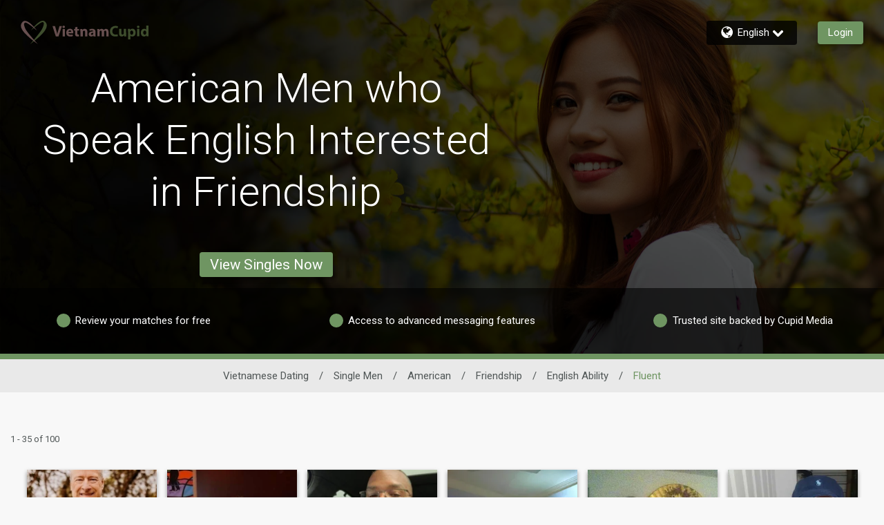

--- FILE ---
content_type: application/javascript
request_url: https://www.vietnamcupid.com/XRywHW/J78G/D_/4Wvt/Mg2sQHKl/YEw7zQcD6JfrL0/OWQXGX0/YBcsdHQ/aeA4C
body_size: 169687
content:
(function(){if(typeof Array.prototype.entries!=='function'){Object.defineProperty(Array.prototype,'entries',{value:function(){var index=0;const array=this;return {next:function(){if(index<array.length){return {value:[index,array[index++]],done:false};}else{return {done:true};}},[Symbol.iterator]:function(){return this;}};},writable:true,configurable:true});}}());(function(){Hc();UA7();hW7();var Yb=function(){return ["B,_^\f (%","G>IU,+%RAI","Y\'<","P\n:z^& ;","_o!\r*&$G\x07|\r\f0","TVI-7J9","R\x006W Z^","\x07):2AVX\x00;8S>","\rEn",".=0QPtS)[XR%","-7FmCU>==qF]Y\v0Vm^&#%qG\\3\bF","67S.","I\v","+<GX4\b\x404",")<\x3fPGT","H7\x40MO)Bu","N","\v.","\b8","b18e,EI\v!/8A^","A(X",".4Gc\\4\bW\x3f","\fQ(_R*\t# %JX7",")$W\x3fET&","7\t\x40(","d","+>WJ","Y\v0\b",")]","]>","-m:N_:\t9,#lFS\n8W)","\x3f)15AZK\v\n\bS!MO-","\\:\tm,HQ.\f.:$G\\M\b/(~ JW",":!->^fh\'<","J9","P[X\r;\n","+\f&*:","PR\x00<[\"","&ZW","Hg`l\rH[:]#VX:I4;4GFO\x00X-PPT8OO!!klGD6\vRa4NT$Fik\"J^_{POF4IT.\x400<Q\\Q\x40-\b\x00S9^.!*%Z\\SF\fp\x00W9^Uh694\\Uc\v\x07\\.ET&H;`*AVI\n7MkTJN&; >]\x00S\f ]+VB% %wG\r7\x408XT:]rtJ^_KpKB% %CAR-WrT_B% %s\tGD6\vRF0ZX:I2/$]PI\x077M\x00d\rN;o:%AZ^ZbOT8OO!!axHAX\r+RW0MZZ:\x40*t*NSS7;\x07Q9X\\I\' =(CVE7CS>9[U 94AGDBd\"X(X,) \x3fVcO\b<K1\nJN&; >]IB\nu\b[I9-^fua\x3f0_FXT8PPT8OO!!klGD6\vRa4NT$_0<Q\\QT$A\x07,XEO-.=>AOAL8W\x3fXT:Bc*lR\\7;F(MO\'35sss\\7;F(MO\'me=R\n\x00[#xZ/3ksGR=\f+UKs:\'2GZR\x00X\x3fE\x3fZI3*=$A]!3\bFcI]!*#\\CX\f E\x3fZWM)\f:,kVX\x00\r4\b\x00S/IiPc*>]UT\t\r+\f^(L\r\vd= %RQQ\vBx]awI;;(HUuOP0MO+\bg=xHU\x00\b\r7[\"Odc,xHAX\r+RFq-2/$]PI\x077M9Z^-L!`*ERONdT\x3fX\\I\' =(CV\x07*\\.C]hp;kE\\S7;\x07Q9XOI-;,y\\M-K==]!,&Y\x00%6/vIO=!i8RL\'0]&3.%$V\tqF\fu\b^Gd\v))<\x3fPGTyZFa\x00^a;;(HAX\r+\tF4Ij ;<R_B+\nHFcMW$H=e4N\x40\r-9_WI-:;\x3fHGDcOZ\x3f[d=.kGN\x40w\x00S=K_\x00>=i!H\x40U,F$B>Hf2,UFS\r\f04^\x405:\'2GZR\x00X=E[I0\x00MIh\x07r2,\bU\tT,AZT8OO!!axHAX\r+RF%_FaIt\x3f0APS7;\x07Q9XK^<0=&%\\GD\v^Ep\n%H\"ah`GQpVk\ruio>P\\q^GdP\n/]8`jERONd\t\\B\x3fXT<\x3f,lEM-K=t*\n**%PO\v-\bZUdMJN&; >]xF\fp)#TOjLm=9A\\JLT{F8BN)&#vR^Pq\v\x07\\.ET&H=`*UIB\nuEG#XR\'g=xHAX\r+RF%_\t!\x3f>XVT-Dd\v5:\'2GZR\x00X!E\x00(_W]=,=8\\]\x00P0A8ZO3.;q_UF\n/\x3fZMs\t)asG[O{LO!XXB8f2\'RA\bE5C\x40*Z_.N9(=FV-\x00\\m\nj-#4PGSE-EkPC+#%y\x401\'8[9T-N=,\"\\_K\vP*C-m,MR<Ia=9V]F,F$B<I4\'y]X\f{A8ZO5Ica7F]^6ZFd\rBj\';>DT,A0_-N=,\"\\_K\vP*D\\F%B`:\'2GZR\x00P-D\tTc\x00MW=r=}F[GpAZT8OO!!a%HO\v\f,#^O  >sGT:Dd\vO$N.;6NK\ny\fI[eDR;Lm8]ER{A\tD,Y^r:\'2GZR\x00P-A\x006YU+&&\x3f\\G+\bG\x3f\fU-o,yUH\x00-\\e\x00Ta!a%A\vT6Dd\v^^<=\'qR\\QwW#^C\'Iu&yN\x40G\x3fQ9CUh,g=}AXG/\f\x00#KH=\x3f,\x3fWVY=\f8vIO=!i7F]^6Z]a\x40!gk4KV^\f0pKUa\';>DS\vy(\x00\x40\"!,#RGRX0RS!IZ,o;$]]T\x00{DI[+^X\'\r\x3f%4GVYLEdP6Jj\';>D\x00SE6DZ\x3f[![=,%FAS8\x07Ww\x00CR,\x40e5\\]XTYiT\"^f\r*=9\\W\x00T<C\x40*KE\x00sI4\x3f0A\\Sw\t^(MO-[&/yRF+M\x07^M-It 7F\x3fE\x07pK\\+!=8]FXU\n<\x07\x40#VYF5\t)as]VEZdPOWcIO +`4\x40X\x00\fd\b\\m>BOua(#T\bX\v<MTeTXS:8klX\x40<])_WR.Hm:$\x40CX\x00<\t!F,Xu]r\'xG[OyO.AK$;,5X\x40+\nIWcEH8;*9vK^\v\b-\\eZ:\x07f44_\x40XL\n<\x07\x40#Tua$4G[R\n^\b\\S/YK<Hm;4GFO\x00Zu\b\\S\x3f\x00&]m,)VPH7\nP\t;^+]\'a%A\vQboCI%#kl^\x40\f 6J&]*g5\\]XQZ:B!X^,Buk\"F\x40M\v=\bk$\x40_jL,g0AT\x00SE)D]#EU=t;4GFO\x00/\fG(LO)(e5\\]XTw\t\\(\vQ<\b=&&\x00Sw\vB(P\n&]m*>^CQ\v\f<\tP(XA^<\b -lGU.O^Wc^\\ua(#T\x40\x3fQ9CUh\x3fg=}AF+M\x3fXA^<\b -}]I\x40-\b\x00S9^`-=t 7ER\x07y]OpI-:;\x3fA\n5\bS9U=\f#esG[O{PO(P\nOf\t;,#RGRV+\bG\x3f\n`a$4G[R\nE{F8Bda(#TK=MB^X:Ick%[ARZdPO\x40cIO +`-OO\v\f,lK^nFg;^VI=PPF%CLjL=g0AT\x00\x00.M&K=iI:=asg[XN-\b\x00S9^,*:q]\\IN\b+[)\fZhGmb4N<])Tdt\x3f0ARSq^FcX^:;&#A\n>DI[+^O  >s\x00V-WdIO=!i#^X6\tO9^T\x3fBc;RAZSw\f\x00Ua_-\f*.0GV\x00\x00\r5^Bv\x00MIh\tr&RAZU\n<\x07\x40#VE!N+&\x3fV\f#-C\x00W>\x40O\",\fZ5\x3fXB^0r=]VE46^\x3fXN:mhlA-VkPIf\r*=9\\W\x00L<aZ:\x07r\x3f>ZW^Qu\\V(I\\)*t\x3fF_QB\bpW\beV-\'&5I\n6P\x3fXMI/]!,&gD\x00]\x3f^R<=(%\\A*Fm_&;i0]R\f<dZ^,#,6RGXS,=_Q]=,=8\\]!P-D\tD,\fIu;;(\\^T\f]/OvG\fR&\x40;owA\r-~\"OQ`}T\x00X-KT\x3fXJR&#%(\\^S\f_/\x3fXM]<=>PI5KD^F%_<6\f\x3fGAT\v\vw\x07A%^^5:\'2GZR\x00X\nE6\x00MIhr=P\\P<]#\nP\x405[=g%JCXSZ7\x00_,,#,%VO\x40+\n^FcCV8\f*=8\\]\x00\x3fQ9CUh\ng=xHGU\x07\vw\x00K\bXI!<t\nHGO46H\x3fCOje%UR=8ZXS!fe%[ZN\x40\n<FeW5:\'2GZR\x00XE6J<I4\x3f0AOS\f/\t$Ia*=$A]V:\f^e\x00!gk7F]^6PpUK-)i%]X\fpF8B<[&/yZN E!B\\<\bf`*ERONd\x40C#KJN&; >]OFQ\"\v\x40eM\x07-\\;g=V]ZbDTeX)\f#a%VG\n<\x07\x40#V^>#<4Gf\v%u\\V\"IiQc;jAVI\n7M\x00;\x40N-]9&8W\rB\nw\t\\(K\r\vd2r#VGHy\\\\(X&2;4GFO\x007\b\nFw7QF.!*%Z\\SN9qD\t\x40(YI&9(=FV\x070\tRaCU-Zny,NAX\r+RKc^T<;0!VYBq^.BH<:*%\\AB/\fG(LH+!/8TFO5\bH}\v!H+esP\\S\f+F\"3.%$V\tDB6[*^Z*\f*spNBw\tA=MB\",lUYBuO5W#^Z<=$]PI\x077O[(XEH!,#RGR>,F$B.!*%Z\\SF\fpS\x3fV^j:\'2GZR\x00ZdPK=C]hio%PR\x00\v-\x07Q9^\x00:;<#]^E\x00pKUG4B\b,\x3fVA\\++\x07\\.ET&BrtlA\n*S48MV-3;]RP\vQp^WcMI#])<\x3fPGTq[I\x3fXN:o3YV^V*\bb\x3fXT<\x3f,U\fr\f<>Xk:;&%JCX!q^VdLOf\x3f9#\\GR1\'d\t^Te\x00WdB\b,\x3fVA\\++\x07\\.ET&Bf`}GM-K=t*\n**%PO\v-\bZPdZXFda(&ARMS,F$B<I4;4GFO\x002E,X<2eK\n6F4Idg1CAR-Wa\x00.!*%Z\\SFQ\"F8B<\b&:,\vV\v\\.\x3fX^:;&#K\vV8\v\\.KJN&; >]IB\nu^]a\x40>&-q\x00SKZ[p&^T%\t<,x\bE\\X8PW:VT;H;e#]Qu[\t\x3fXN:o,Z\x40z\v<F\"jN&; >]OGG8W#TO`Ia=9V]F,F$B<I4;4GFO\x00X-C]#Of.%$V\t\\\x40<d\v5L\na3[Fu^\nB^:;&#\bP;A\x07eYU+&&\x3fF-\x00\\mDR;f`}U_BZ-!F\x3fB\\jLg/$]PI\x077E[I\x3fXN:m>QYX\r\fy*\\(MO\'k,\vV2\b\vApYU+&&\x3fG8R\x40p9NQ-;a%XS#V]\x3f^ZZ:\x40!i8]OGw\x07A%^Bs*=$A]\vV+\bW\x3fIaL)<\x3fPGTyZ6CI`[*g=V]ZbD\tD,\fUua9>CU\x3fE$\fIa*=$A]V/\fG(KB<N+&\x3fV_T-\x00W9^Uha->]V\x00OHuOaM)\f:,\"}V)F\"UK-]4*>]\x40I\r:\x40w\x00I-*=kUFS\r\f09_WR.H;!8\x40M/PB9EHf*1%0\\A(X<\b&:l\x40X\x00\fd[)V<\b&:W\\S\vEx\\^F%_,#,6RGXS,9EHf\r*=9\\W\x00L<aDR;N.;6ER\x07y]^F%_<6\f\x3fGAT\v\vw\v\x40\bOS`3fepG[\nq\x40m\fR&\x40;!8\x40ZdPO\x40cDZ:!;aaV:\f^eDR;L=`wT68#Z\x3fX_W!*a`HP-Aq>&-q\x40B\v-\b+BX<\t \'yHI*C]#x[9(#G\x000\\F\x3fiU<&,\"h`\x406\x00^(ET&[&/yGU.OOpO1*`%[ARX-C\x40*M^^<=\'qG[TV+^0ZHR;.=2[vE\r)]#LJN&; >]IG0\vZF%_,!,xG[OyID,\fIu\' \"\bUH\x00-\\m^df2#VGHy\f\\F4Ij\';>DV89Z^&7=lVSH^q\\_(DT,]m\'4KGB\nw\f\x00Up\x00CR,\x40`}S6ZD,\fUu\' \"GO=7\x00[(W-(=9\x00Fd]I`\x40>=i8GU\x07\vw\x00K\bXI!<\x3fn\\Sw_=IO!!r8U6PpKE<6>PO\v\f,(^^&m`jZU\x07V-\v~\"<\b&:CAXQ\"\x40mTf.%=ZL8ZOaL,t>P\\q^+BZ$\f6>PU\x3fE\x07k\x40!g=9Z\x40\n<N[cMO+\b&2AX\r+RWeX),!\\POHpVTeDR;N\x3f;4ET\x400^!`T+I=,%FASNq\\T$MW$&2NX\v<MTe\x40!g=9Z\x40\n<N[cMO+\b&2AX\r+RWeX),!\\POHp^>WR.Hn*xG[OyEm3^I\'gk%AJ\f8_(X\x3f\t;!>FG\r-\"\f]!.%=JU\x3fEZ$K:9u8UT\x005\v~\"I-:;\x3fV\x07V\x3fS!Uw\'f4,NN+FwYU+&&\x3fGQ\"\v\x40e\x00MIhr=9Z\x40\n (F\x3fIHf\f*\'6G[_C<SOv[^a9(#]\x000\\F\x3fiU<&,\"hV`U\x3fE9Uw\'st%[ZN\x40\b+\bkX)\f#a\x3f[\x078KOaFi=9Z\x40\n<N\\cEU)\f#0\\P8R[pY:.\",NZHP{\x00W,u];5-PR\x00\f0\x07WoK<Iio8GO46N\x3fP\nIt]&g7Z]\\ !QkPRu:%=\bK\ny\fO[rX\'\r\x3f%4GZR\x00B\"I\x40(YI&\x40.g%JCXS\fu\f\\S\x3fId\tpa%[ZN\x40<])KU-;k}G[TV7\b\nFp]!.%=JR\rT)DHF%_+\"9=VGXFp^Q\"\\W-*s7F]^6ZFa\x40!gk%[ARZdPOFcUK-I;!#\\DV8\t\x3fXN:m+#VRVLEdP9\\^4m*>]GT\x00\r<OOpO1*v%[ZN\x40<9XMI/Zm;4GFO\x00ZdPOFcUK-_g=9Z\x408OF%_)(t%RO\tT-AcIO +tsAVI\n7O^F%_&7=lVS\nZpWP\\\"AZ$BrtlGI\b<KT\x40kPO \t<g\x3fVKIS\npAOaEU!\'s7F]^6ZFd\rJT:H9(#A\x000\\F\x3fiU<&,\"_X\x00-_vx[bd#HK\ny\bOF%_<6\f\x3fGAT\v\v/\t$^f&\'0__D\":PO9_^^<=\'qG[TV:B!X^`a*>^CQ\v\f0(XM]<=>P=P<D^B0\v\x00X),!kUFS\r\f09_W]\'g\x3f0AOS\f19U~&= 4\x40Q\v>|M^uPtd|AF+M9EHf=0]GO\x07*6\x00ovJ-N;;(\\^SEd[I;^&]*g2\\^M-\\vJj\';>D\x00SE7CK=\x40>=i>]\n>V!(_QI-:;\x3f\\\x40\f1EmILh%=;>A\x075\bS!VOZ<\'i0GGX\b-O[OaIW-\x07.=4jZXc\v\x07\\.ET&H;e#V\n<\x07\x40#VXS!a-4_VZ\f<P\t[9^Z<=sGB\n<\x07^98MV-Z=e\x3fVKI\":WOaTB^0mtlGU\x07\vw\x00F%HnH;!8\x40\\d[)Vd24}VN[:]#VI<L=`*]HdP\x00N1Of\f*\'6G[H^qOFcIU/\'`jU\\OF8RWpF\x00Uu*>qrAOq[\t(J^\x00-Kd`\x3fhV`S\f\b/\t\x3fXN:o\',UFS\r\f0#^X:L*e\x3f\\\x07T8D\tF\x3fWM)o<lGhT3P8D^QpM)\f:,,PRI\rq[I\x3fXN:o\x3f>ZW\vP-DGcCU-_=a2\tm4WcIH\'\f9,yP<Z\\aF.!*%Z\\SNq[I\x3fXN:o/$]PI\x077E[I;^:];!8\x40XS+\n\x07_(XHs*=$A]\x00.M\"\x40\"EH-Hg/$]PI\x077E$_WM)o(lG\\\b5Z\x40a\x00.!*%Z\\SN\rq[I#^M\'L&e$PL<aF.!*%Z\\SNq[I#^M\'L&e$PL\f1EoZX5g\x3f>ZW^Q$D[O0BX\'!,2G[:]#^\x40>=i%\\PpCS\x3f.!*%Z\\SN\fq[I;^![=,%FASN\nqD\\E\x3f\\`:\'2GZR\x00P-D\tT\"\x00sI<>8GPUF\fw\x00W;KX&7=xHP\\y]H\x40(YI&\x40&t\x3fCR\f*6BoaOx]&e%]X\fdY^T8OO!!axHE\\X-P\x3f^%=\"yUH\x00-\\m3.;q]TBu^Qa\x00]dc!}CKBu\t^Ua\x00Ldc\f}KqU\n<\x07\x40#V^aN8;0C\b\r7[\"Oa)&#\bG\v.Q%^X8*\x3flGS\v\x00-D\tQ,IxZ=,%FASN\rd\v\x07\\.ET&Hf28UFZ:\\(XR\'m \x3f]\\>\f]\x3f_I-:;\x3f]Hb\x40mU)&.0G\\O\x406W.ET&L=t%V[\b:D(\"UK-L*t%AIC+\bG\x3fwIdPrtlV\f\rTg]M|L\tda=(CVAZ7^o+Q)])<\x3fPGTqD\t\x40(YI&H.t>AGV4\f\x00Ye^JN&; >]IFQ\"F8B:Hfg&ARMFP\x3fQ9CU`f27\\AUCp[9D<N\x3f;4EI\x40<6MH-\x40s8U\v<3U(X).k8]S0\nF\"\x40<N!,)GU+\bY0IO=!i%R_\r)Z\x3fXN:me\x3fF_QGC:\fWmDI-:;\x3fG+FeT^^<=\'s]\\>\f]\x3fXYH-.4]Gy\f8CW9>E\\ %!=#\\CD85Ae-Y:!-\";WoZZ:\' %VPI\n<O^/XU-<k}^R\n5O^=MO.=$sM-\v\x40  II;\t \'sH>,d(_R\'mesD\\JXL{APT8\x40m-< >]T\f{0[vMH-\x40|s2R\x40XL7\tP\b\x3fXN:o=\x40GRPpaFaIf`RCMq[>ZMI/\",\x3fG\x40T0PG#XR\'g`*AVI\n7M,\\W1H;!8\x40\\,\x00\\9Fdr/$]PI\x077E[I;^<]44}AFC-\vI;^-]!,&|[\b\v:W#5MU><aa\x40<1]#IC<Hm>4QTQLQuOWcIO\r;,\x3f\x40ZR\x00P{:7p\n:s_-:.AVS\n+\b\x00m$JTjIt=lHEX\x006HWcIO=(<VGXP7C\'|\x007p\r$}wr<\'(0u_\x00I-+,#VA\x07\vV>\bb,MV-*;y]h 5>9w\t)~~$\nalj+:![Ov\x00MIhr\'4Dr\b*\x00W(oZ&.:y\rGV>\bq\"X^0gk&VQZJ{D^[p\\-\n1%V]N\x077EPe\b4kw*+$TlO\v=\b\x00W\x3f)EU.m`jAF7\t\x40LC/;0ARP\v\f<Z[c#bv\t3\flex <\x3f-e\b4kwaL=,\x3fWVO\v\nkW*Xk).$4GVOFw8<\f%g~\f\x3f\fwvo+*:7p\n:F5&\'0__D\n<\x07\x40#\rKK=6*\'5\\A\x07V/\bV\"PG&#%}TCH<7\t\x40(Of*\'5VAX%\x07^!ZKK=R,\x3fW\\OT\nw\\)^\t4!<=_Z\rk\x3f\\)^^:Z=g#V]Y\v\n<\x40N1YW$24}GS\v\x00-PDCV!*g0__5qD^\\e_qf.=2[\b\r7[\"3*=$A]f3pDIQ,I~Z=,%FASNd\\A(X\x07]}e=UH\x00-\\e\x40!g\b#ARD\x40*,\x00\x40,OaI=,%FASN\f$E-._PG.!*%Z\\SF\fu[I;^-]!<=_\x00G7^wTYU,) \x3fVWOE-W\"\fh1\r-&=I5+ \x00]!XEO-.=>AnA\fO2r$II) ;sn\bT\bP7^lKI3.;q]RBu\f^Gp-q+]ny}__C-\vI$RuH*t4P\\q[cIC<LtlA\x3fE=P\'OO`fhlV-\x00\\vy*%\"V[\nqVS.KUu\ta*0__\vQpC]#nH:g!F\x40UFw^8=N#,\x3fTGUOEd[\t.K\r\va[2*0GPUF\fplF\x00Tu2/8]RQ\"\x00K6Jiio\x3fF_QOE<C\x00W9^UnFg(lVO\v\f,dZcY\",=yRSE8D[\x40(YI&) \x3fR_Q0\vZ^dDI\'o&,NAX\r+RG0\vdd/f5-UFS\r\f09Z^3\t)a%HT\bP{\x40$Ku];0!V\\[N\fpF8B-H;e#\bK\nyO}/IX<N\x3f;>G\\I\b<C]^R&\x07a*0__Qw[.dM~`jAVI\n7O=P\'OOj]rt\x3fI\x406F\x3fOO\'ioy]I\x406F\x3fOO\'a\'0^VBZ\fpKU4m4G\x00SE7R3\x40\x3fU. $yG\x07L9+\n\x07_(XHj]rt\x3fOO0PfW\'[1\x3fU<HpsiO\vKkDZ\rw5\x40Z%*-x\frO I]9_O`fv4GQc[)VF5HeOA\b\r7[\"3\';>DS\vy9\vB(3^I\'gk]E\\=MF9AK<\x40;&qWVN\n,G\x3f\fU\'b %VA\\\f<M\\>MU+a\x3fz]\n=\b\x009\fY-\x40&=4AR_uM]#[MI:6i>QYX\r\f*MG>\fS)*i0hn;$II) ;\f-VcTF`Ic/l_h\r3T*Pi|+\x00Sug`}Ct\x00\f5C6S9xR%\t&#^RIFQwA\"Z^,/\x3f=8\\]NFQw_(,CU-L9ty]VJN<8cCh<&\'6E7\f[*XT:L+t(\\N\r\b,A4XH^>\t,,V^Ru\x00OKcMI,.;4p\\S\r\r+\\.\x00Lua%0]TH<A4X\x40Z&\x07:(6V\x40+E C^,JT:\rc1lJH+,W#\x00wua(!CeX\v09XMY:\x3f=yAX\r+P6_>L :2CF\x07\n%\x07^!ZXArc%0\tD*W)\\4!<=_U\rB4AW9LD=u1}RE\x07\"T)HwaM_rc.!F\tNQbA(Vr.:4VS\nZcF8B<N<=>C8Rma9Qdf4x-\x00\\mYU+&&\x3fF-\x00\\mZ8#0yG[TT8G BO;I24yU8yLX<Qr=\x40VST-CcCH<-*:\"RTX\x4089XX\vda=`N\v\x3fC^\"Ia[,(\"V\nT8(Hr*=$A]V*Be_QFaL;`,U\n<\x07\x40#VJN&; >]OG+\bG\x3f\fOf\x3f9=JI*A\x40*A^&<`,NQqDI","","!N^$","\\9BN-","&WA"," >","V$\\Z<\'\f\'V]I","`GO\x07>","=<\x3fGZP\v","W5",",;>\x40\x40r>{>\x40Z<+","2WPb6<],B])Wy97Piq\x3f-a4NT$","b","^%d","","8II",":\x40H^","^(B","Y\'=","a%OP\x3f9,qu_\\","\"\t","|,;(4u\x3ffp-ban:-:*kNX,).9ZYV7C\x3fXN>70+]Ll[E\nt]","}\x00L\'\nf","-4_VZ\f<","!8]V","5 !p\\Y\v",".+","n&\t;0qc_\\+","\x3f,0XVO","*;=>]","\nQu","!\x07rh+","Z,\n\x3f4]Gq\x07\v-\bW\x3f","6",">BO < \"`CX\v1%A%","WR9,_,ET&# \'%A\\Q+",")(<Z_D","<(6V","_\"\feU&=2AVX\x00!","]7\x3f_w\'.%=JrK5\f^(","4KGO-,Q&>IZ:-,0GgT*_=",",\x00K","","8\x40S\fy\fRD,E_h!<<E\\\r<MTmUK-\x40,#^ZN6<S ","A%JO","H\v<]\x3f)HZ<r","!9=","\x40QOem\"%}{yd :d$4Mb>x\vO6\\\v\x00Xnp]","4*1%v]^<","ZZR*Z","9)WU~: ;","HT+\",\x3fG~R\n","\f;,Z^X(+\x00F","f\x40}7a|ShSq&f0:5e:r","*%%","z","CV8\f*=4W","&-","\tZGX-\x00","\x3fAT>=4^"," 4]","*9VPV=\f6U(\'YT< 6]RQ","E\\T\r\f\x3f;",".\x40W-!0]GR",":N|)!/>","Z0","S\'\"UK-","I\r:F,X",":9RAX\n/6W\x3f\x3fBW!*\f#A\\O","uC\x00w","\x00","O:\n\'%AZX"," \'7ZTH;",".=8]vE\n<[\"iI:=","/\t9,\x3f","","\b","c8OP\t\",qc_H\tU0","N","WAT+2D,YZ<","\v=","[I\bc","CU%::4W\\J\x00","<=#Z]Z","k^&=(%\\A{:]#","*=VRO+\x000[#xR%=:","H=<*#ZQX","MV-","\x07z(\\h!*8^ZI","AVN7","5$\x3f0","X$\t*\'%j","MM)\t#4ZTU","$mI:6","V\"I","~\\","=5","U\v","7\f^(|W=\x07&\'","\\I\' =(CV","o["," K;","E","_X:*\'","F\b6F(X\'=:4","\x00_(\"UK-","T>6b%XT+<=",",&","W^","|~\x3fil","uA^","TH","DV_\n\n0\x40)OS:","GT\n","\n/W`B]\'","M\\\",","_O;","\n<","M)\f:,\"","^:!F\"|I\' *>_","\r6W\bMY$+",",","\rK~3","f2\x00i//","h\r,\n\n","\\Nz2*\'5VAX","_O);","4UUX\r\f0f4I","[V\x07\f<F\"\f_\'<i\x3f\\G\n6V(VMo","Lce}BT","ph\n\nW","X^0`#0ERN\r\n0","A(","I\x07<7\\(","<ya","TD*B(","^:>\v\\9IH!94VPU&*","^^/\t<=4AcO\f6^B_$=",")EU>$,","IO\r;,\x3f\x40ZR\x00","!<<QVO-,","]._",",\x40","\x3f\x3f%0JDO\x071-m/B_!(","\fyEB_$=gmP\\P\r-\b\fm-MHh\x3f9=Jn","s}\t_$EM-\x40\"<\"GO\v\f,,V\\I!\r&=8EV5","0]:%OT8\n;#\\A","# 2V","o1*\f#A\\O","8az+\n\ravs*=\v( m3n|","AVL*%S&`T+\v","F,fh\x00.9ZIX","","A\x3fHT+","B+\v2OzPh 3>o7\t\b\v","9+K","rtx1>.\'a","\\)^","]=\f#4A\x40TF","><4AJ","*Q(_","\t;,<","7ZAN46\f","=VGI\v\n\x07\\9","V\"YV-;","I46\x40_^","/\x07T+^","_,OS-","%\\fM+.A(","<*","V>",")sL-+;8EVO1\v:B9)JN&; >]","B+H","=","W);\x00\x3fWVE!","\fF,D~>!=","(!C_D(\r7","X","4\bq\"B^+&&\x3f","IU,","[>\"EV-:=brPI\x07<","\x07F({R,\'","*%%RgT*_=","G^","=\b[#|I\'*;%J","RM7\t1Z$H",".=4","=+","=,\"F_I 4\b","N\v\n/W^P-","c;!V\x40H\f","A","\\","};fr","5VPR\n\f\x3f;q\"\\T&!=",",G=","WT\x00","\x40\x40U","\f ","x","F","\t;","^:+\\9;IO:\t,:","]+","0\vy(","sGR=\f+UK","\\Z<\b","&6","*0]PX;","_\nzW","5VG\\\r\\9","H\x00","/;4RWQ\v\v*/\x00]:II\f;(","}","0W\x3f\"UK-","\\.Y_-","k\x00","E","8\x07W","F\x40","\x00F","\bDO\vC","Z,K^","P[\\9-","\r+","$II) ;qAVN-MAmCOh!i>QYX\r\f","/CL;=","o \"]RX0\x40,\x40^","BP-:9","87","DZ:8(#VpR\x00,\x00W#U","+\x07\\.ET&","l%XKr<`~","8\x40gT6\fXR>",":W#d^!\x07\'=","8\x3f","|`i","N\n0\"\x40\"U}:\"\f#A\\O","{#\x00MW!o(%GVP\fy)_O:,=$AV\x007\x40F(MY$o \x3f\x40G\\\x00<Cx{#VCI,=i%\\_\vX0\x40,\x40^d\x40!&\x3fRO MP\'OO;\x40\"<\"GU<M%UV*#g8GVO\f6/dVA^<\b -","<\x40G","W97XO:\t-<%V","K\x07\v0^$Uh<;,","\x07]9","\x3f4A","pcX\v\n\\(XR\'","]8","\v!:%AF^+","<$","Z\v\f\fF(U","A>CU ;0TV","Z\x40z\v<F\"jN&; >]","zS5,X^%;i%\\N\n<\f#B!*;0Q_XN7S#IB)!i>AWXX-RP(VEO-.+=V\x007\x40\x40\x3fU\'%,2G\x40\r*RZ,\x00I)\x40(^QRV0\x40,CIHfi<VGUw","%\x40","*=0Z_"];};var Id=function(SJ,Jk){return SJ+Jk;};var bd=function(){if(vs["Date"]["now"]&&typeof vs["Date"]["now"]()==='number'){return vs["Math"]["round"](vs["Date"]["now"]()/1000);}else{return vs["Math"]["round"](+new (vs["Date"])()/1000);}};var k8=function(){return XI.apply(this,[sY,arguments]);};var Rk=function(){var MW;if(typeof vs["window"]["XMLHttpRequest"]!=='undefined'){MW=new (vs["window"]["XMLHttpRequest"])();}else if(typeof vs["window"]["XDomainRequest"]!=='undefined'){MW=new (vs["window"]["XDomainRequest"])();MW["onload"]=function(){this["readyState"]=4;if(this["onreadystatechange"] instanceof vs["Function"])this["onreadystatechange"]();};}else{MW=new (vs["window"]["ActiveXObject"])('Microsoft.XMLHTTP');}if(typeof MW["withCredentials"]!=='undefined'){MW["withCredentials"]=true;}return MW;};var BP=function(Sd){var SP=Sd%4;if(SP===2)SP=3;var RJ=42+SP;var Uk;if(RJ===42){Uk=function YI(dd,lI){return dd*lI;};}else if(RJ===43){Uk=function ll(JF,tQ){return JF+tQ;};}else{Uk=function NQ(BS,Q8){return BS-Q8;};}return Uk;};var Ck=function(Nb,E8){return Nb>>E8;};var Fz=function(){return rz.apply(this,[mw,arguments]);};var UP=function(xV){return -xV;};var nW=function(dl,WK){return dl instanceof WK;};var FW=function(){return rz.apply(this,[Y3,arguments]);};var vd=function(qK,IV){return qK[tK[II]](IV);};var Mt=function Xk(HA,jb){'use strict';var bb=Xk;switch(HA){case Ks:{Il.push(lS);throw new (vs[RI()[V8(Jl)](kk,IQ,IA)])(RI()[V8(Iz)].call(null,qz,jA,Mb));}break;case PH:{var OS=jb[CN];var db=jb[Ps];Il.push(Db);if(fz(db,null)||kV(db,OS[bI()[KW(AJ)].apply(null,[KF,O5])]))db=OS[Eb(typeof bI()[KW(WJ)],Id([],[][[]]))?bI()[KW(D8)](Xt,K8):bI()[KW(AJ)].call(null,KF,O5)];for(var dz=AJ,Mz=new (vs[f8(typeof RI()[V8(HS)],Id([],[][[]]))?RI()[V8(jF)].call(null,Xd,NP,DA):RI()[V8(W8)](fP,tP,pI)])(db);hP(dz,db);dz++)Mz[dz]=OS[dz];var Ez;return Il.pop(),Ez=Mz,Ez;}break;case wN:{var Ib=jb[CN];var p8;Il.push(rJ);return p8=vs[bI()[KW(Cd)](U8,gK)][f8(typeof bI()[KW(bz)],Id([],[][[]]))?bI()[KW(TP)](pW,hQ):bI()[KW(D8)](kF,Sb)](Ib)[lb()[AW(ZA)].call(null,H8,v8,II,gt,pV)](function(Nl){return Ib[Nl];})[AJ],Il.pop(),p8;}break;case dc:{Il.push(QI);var kI=MA[R8];var wd=RI()[V8(jk)](EV,RF,zQ);for(var wk=MA[t8];hP(wk,kI);wk++){wd+=bI()[KW(zK)].apply(null,[HF,g8]);kI++;}Il.pop();}break;case VX:{var Fd=jb[CN];var vW=jb[Ps];Il.push(qF);var kQ=fz(null,Fd)?null:ZV(bI()[KW(Cb)](ct,jt),typeof vs[bI()[KW(cK)](Ql,Z8)])&&Fd[vs[bI()[KW(cK)](Ql,Z8)][sW()[vb(r5)](fK,ZJ,BH,W5)]]||Fd[RI()[V8(ZJ)](m5,KA,PA)];if(ZV(null,kQ)){var Zl,jI,SS,Wd,mA=[],qW=JP(AJ),Vl=JP(MA[II]);try{var wl=Il.length;var YW=JP({});if(SS=(kQ=kQ.call(Fd))[f8(typeof RI()[V8(XF)],'undefined')?RI()[V8(Z8)].apply(null,[Pv,k4,Y5]):RI()[V8(W8)](N4,kU,w6)],Eb(AJ,vW)){if(f8(vs[bI()[KW(Cd)](fA,gK)](kQ),kQ)){YW=JP(CN);return;}qW=JP(MA[II]);}else for(;JP(qW=(Zl=SS.call(kQ))[RI()[V8(Rf)](rh,LU,zA)])&&(mA[bI()[KW(B1)].call(null,U9,Qf)](Zl[bI()[KW(KA)].call(null,Wt,f6)]),f8(mA[bI()[KW(AJ)](jj,O5)],vW));qW=JP(AJ));}catch(P9){Vl=JP(AJ),jI=P9;}finally{Il.splice(bL(wl,B1),Infinity,qF);try{var Bv=Il.length;var v9=JP(JP(CN));if(JP(qW)&&ZV(null,kQ[f8(typeof bI()[KW(BH)],'undefined')?bI()[KW(UU)](Yp,AJ):bI()[KW(D8)](S1,bv)])&&(Wd=kQ[Eb(typeof bI()[KW(Q6)],Id([],[][[]]))?bI()[KW(D8)].call(null,Oj,kp):bI()[KW(UU)].apply(null,[Yp,AJ])](),f8(vs[bI()[KW(Cd)].apply(null,[fA,gK])](Wd),Wd))){v9=JP(JP([]));return;}}finally{Il.splice(bL(Bv,B1),Infinity,qF);if(v9){Il.pop();}if(Vl)throw jI;}if(YW){Il.pop();}}var gB;return Il.pop(),gB=mA,gB;}Il.pop();}break;case Bs:{var D1=jb[CN];Il.push(Vp);var X6=RI()[V8(jk)].apply(null,[EV,vB,AC]);var LT=bI()[KW(CC)].apply(null,[YQ,Z0]);var zU=AJ;var jE=D1[RI()[V8(wf)].call(null,S1,k9,UW)]();while(hP(zU,jE[bI()[KW(AJ)].call(null,D4,O5)])){if(rC(LT[sW()[vb(kT)].apply(null,[ES,XU,jt,J9])](jE[RI()[V8(Z0)](M0,Av,VP)](zU)),AJ)||rC(LT[f8(typeof sW()[vb(FU)],Id([],[][[]]))?sW()[vb(kT)].apply(null,[ES,Lh,BR,J9]):sW()[vb(t8)](c6,Jl,B1,I1)](jE[RI()[V8(Z0)](M0,Jp,VP)](Id(zU,B1))),AJ)){X6+=B1;}else{X6+=AJ;}zU=Id(zU,t8);}var NE;return Il.pop(),NE=X6,NE;}break;case HX:{var LB=jb[CN];Il.push(XE);if(vs[RI()[V8(jF)].apply(null,[Xd,X1,SR])][RI()[V8(EL)](qE,ZA,mK)](LB)){var xh;return Il.pop(),xh=LB,xh;}Il.pop();}break;case zH:{var A1;Il.push(Zq);var PE;var fq;for(A1=AJ;hP(A1,jb[bI()[KW(AJ)].apply(null,[D6,O5])]);A1+=B1){fq=jb[A1];}PE=fq[Eb(typeof RI()[V8(Yv)],Id('',[][[]]))?RI()[V8(W8)](Q9,JP({}),N0):RI()[V8(Pq)](P4,LU,S8)]();if(vs[bI()[KW(kp)].call(null,SK,EL)].bmak[j9()[n9(cU)](Sl,JP(JP({})),Jl,X1,Z0,tf)][PE]){vs[bI()[KW(kp)](SK,EL)].bmak[j9()[n9(cU)].call(null,Sl,zv,KL,rB,Z0,tf)][PE].apply(vs[bI()[KW(kp)].call(null,SK,EL)].bmak[j9()[n9(cU)](Sl,vU,Jp,vB,Z0,tf)],fq);}Il.pop();}break;case Ps:{Il.push(Kj);var QC={};var T1={};try{var m4=Il.length;var lv=JP([]);var PB=new (vs[RI()[V8(cR)](lB,Cd,jl)])(AJ,AJ)[RI()[V8(Kh)].apply(null,[W8,HS,Sz])](bI()[KW(D0)](QJ,IT));var tU=PB[f8(typeof RI()[V8(dB)],Id('',[][[]]))?RI()[V8(dB)](hQ,Z8,Y8):RI()[V8(W8)].call(null,KC,t8,DL)](bI()[KW(Pp)](Oz,P4));var HL=PB[RI()[V8(dq)](Cb,k4,mU)](tU[bI()[KW(TT)](Wz,Y9)]);var Sv=PB[f8(typeof RI()[V8(M9)],'undefined')?RI()[V8(dq)](Cb,Ih,mU):RI()[V8(W8)].call(null,JB,Lf,BL)](tU[RI()[V8(vC)](C9,KA,fJ)]);QC=Et(Xw,[f8(typeof RI()[V8(Gj)],'undefined')?RI()[V8(c9)](U6,XF,xb):RI()[V8(W8)](Bf,bh,Lq),HL,j9()[n9(XU)].apply(null,[Gf,KA,JP(JP(AJ)),TP,qB,U6]),Sv]);var CR=new (vs[f8(typeof RI()[V8(Db)],Id('',[][[]]))?RI()[V8(cR)](lB,RF,jl):RI()[V8(W8)](M4,JP(JP([])),YR)])(AJ,MA[t8])[Eb(typeof RI()[V8(t8)],Id('',[][[]]))?RI()[V8(W8)](MB,D8,Rf):RI()[V8(Kh)].call(null,W8,UU,Sz)](j9()[n9(ZA)](Zq,RF,jt,R8,W4,qE));var Y6=CR[RI()[V8(dB)](hQ,tP,Y8)](bI()[KW(Pp)].call(null,Oz,P4));var R0=CR[RI()[V8(dq)](Cb,JP(JP([])),mU)](Y6[bI()[KW(TT)](Wz,Y9)]);var vR=CR[RI()[V8(dq)](Cb,JP({}),mU)](Y6[RI()[V8(vC)].call(null,C9,BR,fJ)]);T1=Et(Xw,[sW()[vb(Rh)](D6,c6,c6,OC),R0,RI()[V8(SE)](XF,kp,ZQ),vR]);}finally{Il.splice(bL(m4,B1),Infinity,Kj);var kf;return kf=Et(Xw,[sW()[vb(Gq)](xt,Ih,JP(JP(B1)),Db),QC[f8(typeof RI()[V8(ET)],Id([],[][[]]))?RI()[V8(c9)](U6,bq,xb):RI()[V8(W8)].apply(null,[b4,W4,kU])]||null,Eb(typeof lb()[AW(Jl)],Id(f8(typeof RI()[V8(lB)],Id('',[][[]]))?RI()[V8(jk)](EV,Av,CZ):RI()[V8(W8)].call(null,pq,mq,Ah),[][[]]))?lb()[AW(Cd)](rR,m5,W9,lB,tT):lb()[AW(kU)](N0,wU,kp,BR,bh),QC[j9()[n9(XU)].call(null,Gf,fB,JP(JP(AJ)),lC,qB,U6)]||null,bI()[KW(O5)].apply(null,[Vz,KE]),T1[sW()[vb(Rh)](D6,Q1,TP,OC)]||null,RI()[V8(O5)].call(null,Cv,Cb,DT),T1[RI()[V8(SE)](XF,Q1,ZQ)]||null]),Il.pop(),kf;}Il.pop();}break;case CN:{Il.push(KU);var SL=vs[Eb(typeof bI()[KW(O4)],'undefined')?bI()[KW(D8)].call(null,ST,wT):bI()[KW(kp)](AR,EL)][RI()[V8(gK)](vU,cU,c9)]?MA[II]:AJ;var j4=vs[bI()[KW(kp)](AR,EL)][sW()[vb(Vh)](EB,Ih,Rf,Fv)]?B1:AJ;var pf=vs[bI()[KW(kp)](AR,EL)][VB()[Nq(X0)](qC,X0,II,Lh,BH)]?dY[f8(typeof bI()[KW(UR)],'undefined')?bI()[KW(jt)](V9,hE):bI()[KW(D8)](O9,WL)]():MA[t8];var kj=vs[bI()[KW(kp)].call(null,AR,EL)][f8(typeof bI()[KW(ft)],Id([],[][[]]))?bI()[KW(m9)].apply(null,[T0,RF]):bI()[KW(D8)](pL,jh)]?MA[II]:MA[t8];var jR=vs[f8(typeof bI()[KW(gv)],Id([],[][[]]))?bI()[KW(kp)].call(null,AR,EL):bI()[KW(D8)].apply(null,[mC,th])][VB()[Nq(mq)].apply(null,[nU,BE,E9,KA,Z8])]?B1:AJ;var GE=vs[f8(typeof bI()[KW(vU)],Id('',[][[]]))?bI()[KW(kp)].apply(null,[AR,EL]):bI()[KW(D8)](lj,kE)][sW()[vb(Xd)](Vj,Pv,II,S1)]?B1:AJ;var Jh=vs[Eb(typeof bI()[KW(SE)],'undefined')?bI()[KW(D8)](NB,zv):bI()[KW(kp)](AR,EL)][bI()[KW(S1)].apply(null,[qj,ft])]?B1:AJ;var C1=vs[bI()[KW(kp)](AR,EL)][bI()[KW(Y4)].apply(null,[lh,jT])]?B1:AJ;var Zp=vs[bI()[KW(kp)].call(null,AR,EL)][Eb(typeof VB()[Nq(fB)],'undefined')?VB()[Nq(B1)](hf,cp,jj,lf,JP(JP({}))):VB()[Nq(FU)](gL,Pv,AJ,W4,pV)]?B1:AJ;var nf=vs[RI()[V8(nv)](Tv,d4,f4)][RI()[V8(B1)](nL,VE,H0)].bind?B1:AJ;var bT=vs[bI()[KW(kp)].apply(null,[AR,EL])][RI()[V8(Y4)].apply(null,[zL,BE,Th])]?MA[II]:dY[Eb(typeof VB()[Nq(XF)],Id(RI()[V8(jk)](EV,JP(AJ),xv),[][[]]))?VB()[Nq(B1)].call(null,xj,FU,tj,Yf,Jp):VB()[Nq(jF)].apply(null,[Tj,c6,s6,II,Av])]();var HT=vs[bI()[KW(kp)].apply(null,[AR,EL])][sW()[vb(wj)].call(null,q1,Rt,JP({}),xU)]?B1:MA[t8];var gU;var mj;try{var G9=Il.length;var tq=JP(JP(CN));gU=vs[bI()[KW(kp)](AR,EL)][sW()[vb(mC)](F1,jF,Q6,H8)]?B1:AJ;}catch(Q4){Il.splice(bL(G9,B1),Infinity,KU);gU=AJ;}try{var Aj=Il.length;var bB=JP(Ps);mj=vs[bI()[KW(kp)].call(null,AR,EL)][RI()[V8(M0)].apply(null,[mh,Z0,Wf])]?B1:MA[t8];}catch(WU){Il.splice(bL(Aj,B1),Infinity,KU);mj=AJ;}var zf;return zf=Id(Id(Id(Id(Id(Id(Id(Id(Id(Id(Id(Id(Id(SL,vt(j4,MA[II])),vt(pf,MA[Z0])),vt(kj,II)),vt(jR,D8)),vt(GE,MA[KA])),vt(Jh,dY[RI()[V8(WR)](ZB,kq,cL)]())),vt(C1,lB)),vt(gU,qB)),vt(mj,fB)),vt(Zp,Xh)),vt(nf,kp)),vt(bT,jk)),vt(HT,MA[X1])),Il.pop(),zf;}break;case xg:{var dC=jb[CN];Il.push(sv);if(Eb([sW()[vb(BL)].call(null,sd,X0,gT,Ov),sW()[vb(WE)](Hh,kU,AJ,Ih),RI()[V8(g9)].apply(null,[g8,kU,Gd])][sW()[vb(kT)].call(null,hz,Q6,Uh,J9)](dC[bI()[KW(dB)](rQ,ZT)][RI()[V8(bz)].call(null,ZT,Z4,Pl)]),UP(MA[II]))){Il.pop();return;}vs[sW()[vb(Ov)](Q5,Db,JP([]),gp)](function(){var wq=JP({});Il.push(Oq);try{var Fp=Il.length;var Mp=JP(Ps);if(JP(wq)&&dC[bI()[KW(dB)](XJ,ZT)]&&(dC[bI()[KW(dB)].apply(null,[XJ,ZT])][Eb(typeof RI()[V8(gv)],'undefined')?RI()[V8(W8)](W8,JP(JP([])),X1):RI()[V8(Gq)].apply(null,[Uq,t8,tB])](sW()[vb(Gj)].call(null,sq,JP(AJ),n0,vB))||dC[bI()[KW(dB)].call(null,XJ,ZT)][Eb(typeof RI()[V8(jA)],Id([],[][[]]))?RI()[V8(W8)](W4,kp,Cf):RI()[V8(Gq)](Uq,vB,tB)](bI()[KW(J9)](ht,Z4)))){wq=JP(JP([]));}}catch(p4){Il.splice(bL(Fp,B1),Infinity,Oq);dC[Eb(typeof bI()[KW(Tq)],'undefined')?bI()[KW(D8)].apply(null,[FB,J9]):bI()[KW(dB)].call(null,XJ,ZT)][f8(typeof RI()[V8(W5)],Id('',[][[]]))?RI()[V8(J9)](ZJ,jA,AQ):RI()[V8(W8)].call(null,IT,t8,Rh)](new (vs[j9()[n9(Rj)].apply(null,[Xq,tP,xU,B1,kp,Bj])])(bI()[KW(jT)].apply(null,[L6,c1]),Et(Xw,[bI()[KW(gK)](Mh,RL),JP(CN),RI()[V8(jT)](gL,Z4,rQ),JP(Ps),bI()[KW(d1)](QK,V6),JP(JP(Ps))])));}if(JP(wq)&&Eb(dC[VB()[Nq(Pv)](lR,xU,Y4,fB,kq)],j9()[n9(X1)].call(null,lR,mq,Cd,lC,Cb,pL))){wq=JP(JP({}));}if(wq){dC[bI()[KW(dB)].apply(null,[XJ,ZT])][RI()[V8(J9)](ZJ,R8,AQ)](new (vs[j9()[n9(Rj)](Xq,X0,vB,Z8,kp,Bj)])(sW()[vb(Z1)].call(null,Ek,UU,TP,QT),Et(Xw,[bI()[KW(gK)](Mh,RL),JP(CN),RI()[V8(jT)].call(null,gL,mq,rQ),JP(Ps),bI()[KW(d1)].call(null,QK,V6),JP(JP([]))])));}Il.pop();},AJ);Il.pop();}break;case kH:{var HB=jb[CN];Il.push(M1);var j1=HB[lb()[AW(ZA)](H8,zB,II,D8,Q1)](function(Ib){return Xk.apply(this,[wN,arguments]);});var Np;return Np=j1[bI()[KW(FU)](sJ,Cv)](f8(typeof bI()[KW(cR)],'undefined')?bI()[KW(hC)](dW,QU):bI()[KW(D8)](zj,KB)),Il.pop(),Np;}break;case jw:{Il.push(d6);vs[sW()[vb(Ov)].call(null,wQ,XU,Z8,gp)](function(){return Xk.apply(this,[dc,arguments]);},SB);Il.pop();}break;case vN:{Il.push(MB);try{var DC=Il.length;var Rq=JP([]);var j6=Id(Id(Id(Id(Id(Id(Id(Id(Id(Id(Id(Id(Id(Id(Id(Id(Id(Id(Id(Id(Id(Id(Id(Id(vs[RI()[V8(Db)](mq,JP(AJ),x5)](vs[bI()[KW(Db)](hb,O1)][sW()[vb(UR)].call(null,ht,dR,sT,XU)]),vt(vs[RI()[V8(Db)](mq,m5,x5)](vs[bI()[KW(Db)](hb,O1)][sW()[vb(OL)].apply(null,[Zb,LU,FU,TT])]),MA[II])),vt(vs[RI()[V8(Db)](mq,jF,x5)](vs[Eb(typeof bI()[KW(T9)],Id('',[][[]]))?bI()[KW(D8)].call(null,rv,lT):bI()[KW(Db)].call(null,hb,O1)][Eb(typeof bI()[KW(W1)],'undefined')?bI()[KW(D8)](N6,ZE):bI()[KW(f9)](Zt,gt)]),t8)),vt(vs[RI()[V8(Db)](mq,KA,x5)](vs[bI()[KW(Db)](hb,O1)][bI()[KW(qT)](KH,L9)]),II)),vt(vs[RI()[V8(Db)].call(null,mq,Db,x5)](vs[sW()[vb(fB)](dQ,BR,Lh,QU)][bI()[KW(NR)](Mj,Lf)]),D8)),vt(vs[RI()[V8(Db)](mq,Cb,x5)](vs[Eb(typeof bI()[KW(wf)],Id('',[][[]]))?bI()[KW(D8)](Vp,Hf):bI()[KW(Db)](hb,O1)][sW()[vb(Vj)](wb,k9,KL,Q6)]),W8)),vt(vs[Eb(typeof RI()[V8(Y0)],'undefined')?RI()[V8(W8)].call(null,cj,W4,fE):RI()[V8(Db)](mq,Av,x5)](vs[Eb(typeof bI()[KW(kq)],Id([],[][[]]))?bI()[KW(D8)](LL,Dt):bI()[KW(Db)].apply(null,[hb,O1])][bI()[KW(RE)].call(null,S9,G1)]),W4)),vt(vs[f8(typeof RI()[V8(mh)],Id('',[][[]]))?RI()[V8(Db)](mq,Pv,x5):RI()[V8(W8)](S0,Q6,f1)](vs[bI()[KW(Db)](hb,O1)][RI()[V8(KF)](WR,sT,RY)]),lB)),vt(vs[RI()[V8(Db)].call(null,mq,O4,x5)](vs[Eb(typeof bI()[KW(ZJ)],Id([],[][[]]))?bI()[KW(D8)].call(null,tT,x6):bI()[KW(Db)](hb,O1)][VB()[Nq(Jl)](PA,lC,ff,jk,lC)]),qB)),vt(vs[RI()[V8(Db)].call(null,mq,kp,x5)](vs[bI()[KW(Db)].call(null,hb,O1)][bI()[KW(UR)].call(null,hb,fB)]),MA[Pv])),vt(vs[RI()[V8(Db)](mq,TP,x5)](vs[bI()[KW(Db)](hb,O1)][RI()[V8(UR)].call(null,FC,JP([]),xt)]),Xh)),vt(vs[f8(typeof RI()[V8(Pv)],Id('',[][[]]))?RI()[V8(Db)](mq,JP(B1),x5):RI()[V8(W8)](Lq,JP([]),ZL)](vs[Eb(typeof bI()[KW(Lj)],Id([],[][[]]))?bI()[KW(D8)](k4,E1):bI()[KW(Db)].call(null,hb,O1)][RI()[V8(OL)](jt,W8,pW)]),kp)),vt(vs[RI()[V8(Db)](mq,JP(JP({})),x5)](vs[Eb(typeof bI()[KW(Ov)],Id([],[][[]]))?bI()[KW(D8)].call(null,TB,IE):bI()[KW(Db)](hb,O1)][bI()[KW(OL)].call(null,KS,zv)]),jk)),vt(vs[RI()[V8(Db)].call(null,mq,sT,x5)](vs[bI()[KW(Db)](hb,O1)][bI()[KW(Vj)].call(null,Pk,GB)]),MA[X1])),vt(vs[RI()[V8(Db)].call(null,mq,BH,x5)](vs[bI()[KW(Db)](hb,O1)][sW()[vb(f9)].call(null,dh,lB,l1,lC)]),Lh)),vt(vs[RI()[V8(Db)].apply(null,[mq,TP,x5])](vs[Eb(typeof bI()[KW(gv)],Id([],[][[]]))?bI()[KW(D8)](K1,WC):bI()[KW(Db)].apply(null,[hb,O1])][Eb(typeof RI()[V8(Z0)],'undefined')?RI()[V8(W8)].call(null,CL,Lh,C6):RI()[V8(Vj)].call(null,Ph,tT,NI)]),YT)),vt(vs[RI()[V8(Db)].apply(null,[mq,J0,x5])](vs[bI()[KW(Db)](hb,O1)][bI()[KW(YL)](tb,B0)]),Cd)),vt(vs[Eb(typeof RI()[V8(WE)],Id([],[][[]]))?RI()[V8(W8)].apply(null,[g9,HS,th]):RI()[V8(Db)](mq,JP(JP([])),x5)](vs[bI()[KW(Db)].call(null,hb,O1)][RI()[V8(YL)].apply(null,[L9,YT,fj])]),jF)),vt(vs[RI()[V8(Db)].call(null,mq,JP([]),x5)](vs[f8(typeof bI()[KW(ZT)],'undefined')?bI()[KW(Db)](hb,O1):bI()[KW(D8)](Xp,gK)][j9()[n9(BE)](FR,HS,c6,D8,Xh,q6)]),MA[Jl])),vt(vs[Eb(typeof RI()[V8(wf)],Id([],[][[]]))?RI()[V8(W8)](mv,JP(JP([])),Op):RI()[V8(Db)](mq,zK,x5)](vs[bI()[KW(Db)](hb,O1)][RI()[V8(Av)](Fv,n0,c8)]),gT)),vt(vs[RI()[V8(Db)](mq,W4,x5)](vs[bI()[KW(Db)](hb,O1)][bI()[KW(p1)](Gk,C9)]),cK)),vt(vs[RI()[V8(Db)].call(null,mq,rB,x5)](vs[bI()[KW(Db)].call(null,hb,O1)][Eb(typeof bI()[KW(fC)],Id('',[][[]]))?bI()[KW(D8)](gt,SC):bI()[KW(FL)].apply(null,[Rz,SE])]),Cb)),vt(vs[RI()[V8(Db)](mq,HS,x5)](vs[bI()[KW(Db)](hb,O1)][j9()[n9(sT)](pI,Xh,B1,YT,KA,wR)]),KA)),vt(vs[RI()[V8(Db)](mq,Wj,x5)](vs[Eb(typeof bI()[KW(z0)],Id('',[][[]]))?bI()[KW(D8)].call(null,Xf,Lf):bI()[KW(Rj)].apply(null,[NC,g1])][sW()[vb(qB)].apply(null,[NJ,FU,JP(JP(B1)),cp])]),Jl)),vt(vs[Eb(typeof RI()[V8(nL)],Id([],[][[]]))?RI()[V8(W8)](sB,X0,W5):RI()[V8(Db)](mq,JP(JP(AJ)),x5)](vs[sW()[vb(fB)](dQ,r5,r5,QU)][j9()[n9(zv)](Xj,JP([]),Ih,KL,W8,N9)]),XF));var H4;return Il.pop(),H4=j6,H4;}catch(UC){Il.splice(bL(DC,B1),Infinity,MB);var BU;return Il.pop(),BU=AJ,BU;}Il.pop();}break;}};var GR=function(Nh,Lt){return Nh<=Lt;};var CN,zn,dG,Y3,PZ,Ps,zH,CO,V3,vw,lZ;var LE=function(Qp){if(Qp===undefined||Qp==null){return 0;}var HC=Qp["replace"](/[\w\s]/gi,'');return HC["length"];};var jU=function sf(R6,hT){var Jv=sf;do{switch(R6){case KX:{d1=B1+xL+lB*W4*t8;QT=xL+B1;M9=Xh-W4+fB*B1+tT;UU=tT-W8*II+qB*W4;k4=fB+tT+W4*t8+II;Q6=D8*qB+W8+W4*lB;R6-=D2;kU=tT+t8-B1+II+W8;X0=II*D8+Xh*B1*W4;}break;case Hm:{R6-=KN;return w0;}break;case Xm:{Yh=B1*Xh*W4*qB*t8;sU=W8*Xh*II*t8-fB;B6=D8*xL-t8*W4*fB;Cf=xL*W4+tT-lB+qB;R6=KO;U9=D8*tT+II*xL-Xh;Gh=xL*W8-t8;}break;case TY:{SU=xL*B1*fB+t8*lB;R6=R;Wh=B1*t8*qB*Xh*D8;Ph=D8*W4*lB+W8+II;DE=B1+W4*lB+xL*fB;}break;case G7:{var g4=Sj[wv];R6-=hZ;}break;case MH:{Ij=xL*fB-W4*II+lB;D6=W8*W4*tT+lB-qB;lq=W4*xL-qB*B1-t8;dT=fB*xL-lB*W8;D4=t8*Xh*II*lB-W4;I1=fB-D8+t8*Xh*tT;R6-=mG;kL=D8+lB*Xh*W8;}break;case L7:{for(var Bq=bL(g4.length,B1);rC(Bq,AJ);Bq--){var hB=J6(bL(Id(Bq,w1),Il[bL(Il.length,B1)]),dv.length);var wE=vd(g4,Bq);var K4=vd(dv,hB);hR+=XI(Bs,[cE(C0(cE(wE,K4)),L1(wE,K4))]);}R6=YN;return rz(HX,[hR]);}break;case g2:{zh=Xh+tT+xL*lB-D8;OT=qB*xL+D8+W4-tT;Q9=xL*lB+W8*Xh-D8;rT=t8+xL*lB+tT-fB;R6=Og;T6=fB*II*qB*D8+W8;DB=fB*tT*t8-W8+II;}break;case Jm:{R6=zH;qv=fB*W4*Xh+W8;zB=W8-D8*W4+xL*lB;YU=xL*lB-Xh-D8-II;P6=t8*Xh+fB*tT*II;hL=II+tT*Xh+lB*W4;vv=II+qB+W4*xL-B1;}break;case pn:{BR=W4+qB+D8+W8+fB;R6=YY;Cb=lB+Xh+B1-t8+W8;YT=qB-D8+W4+W8*B1;kq=W8*II+tT+fB-W4;O4=lB+tT+Xh-W4-fB;vU=II+W8+fB*lB;HS=B1*fB*W4+lB+t8;lC=Xh*lB-II+qB-W8;}break;case zH:{Af=xL+lB+tT*II*W4;Fh=t8-D8+xL*Xh-W8;DU=xL*II+W8*tT-qB;Yq=D8+fB*lB*Xh+qB;S4=qB*D8*fB*II+xL;RC=W4+lB-W8+fB*xL;R6=Zs;}break;case m3:{c0=t8+fB*xL+lB+Xh;Uf=t8*Xh*tT-lB*II;R6+=cN;Of=xL*lB+W8+W4*II;qL=W4+D8+fB*xL-Xh;Dq=II+Xh*xL-tT+t8;sj=t8+tT*II*qB;v4=Xh*W8*II*W4-B1;}break;case Pn:{CE=B1*W8*xL+fB*lB;jq=qB*xL+W4+lB+Xh;Ev=D8+B1+qB*xL-Xh;Vq=xL+tT*qB+fB+W8;WB=fB-D8*Xh+xL*lB;jL=t8+qB*D8*W4*II;rt=W4*xL-qB+fB*Xh;R6=Hn;}break;case O:{KE=D8*W4+xL*t8-W8;R6+=z7;IU=W8*B1+xL*lB-II;N6=Xh*xL-tT+t8;zQ=tT*W4+t8+xL*II;PT=D8+tT*lB-II*qB;sE=Xh+W8*fB*II*W4;}break;case Dc:{qE=tT*D8-W4+qB-t8;rh=qB*II*B1+fB+xL;R6=Kg;H1=W4*fB*t8*lB+tT;Yp=xL*W4+Xh+B1+fB;bp=qB+W8*xL+W4+II;Sf=B1*tT*Xh-t8+qB;}break;case CG:{ER=B1*lB+W8+W4*xL;JR=II*tT-fB+xL*lB;pU=qB*D8*tT-t8*xL;vT=t8-lB*tT+qB*xL;R6-=rw;mT=W4*tT*t8-lB+D8;rL=B1*tT*II*fB+xL;}break;case R:{fh=lB*fB*B1*Xh-tT;Zh=qB*xL+D8+tT+t8;dL=W4+xL*qB-fB*lB;NR=t8+II*xL-Xh*W8;k0=xL*W8+tT*Xh+B1;R6+=FO;KT=qB*lB*fB-W4*t8;Vf=D8+fB*lB*qB;}break;case AZ:{v0=Xh+t8+II*xL+tT;l6=II-qB+xL*lB;DT=xL*Xh-qB*t8-W4;R6+=EO;KR=II+xL*W4+qB+D8;}break;case Om:{Uq=fB-II*B1+t8*xL;M6=t8*B1*xL+Xh-II;MT=tT+Xh*qB+xL-D8;MC=W8+W4+II*tT+xL;ML=tT*lB*B1-Xh-fB;JT=tT*fB+Xh-xL+W4;Yj=qB*B1*lB*D8-Xh;nU=II*fB*qB;R6=Am;}break;case hY:{var cv=Id([],[]);var J4=V0[Cj];var J1=bL(J4.length,B1);R6+=gH;while(rC(J1,AJ)){var wB=J6(bL(Id(J1,B4),Il[bL(Il.length,B1)]),BC.length);var dE=vd(J4,J1);var Uv=vd(BC,wB);cv+=XI(Bs,[cE(C0(cE(dE,Uv)),L1(dE,Uv))]);J1--;}}break;case sG:{Lv=qB-W8+Xh+fB*xL;Sq=W4+fB*xL-tT-B1;X9=qB+W4*fB*W8*t8;Bh=II*lB+xL*fB+tT;R6-=rM;jf=D8*II*W4*qB-B1;K6=xL*II-Xh+qB;KB=W4*xL-B1+II*D8;}break;case DO:{R6-=wg;f4=t8*Xh*tT+B1-lB;p1=qB*tT*B1-W4;Kf=Xh+tT+qB*xL;Df=t8*Xh*tT-D8+W4;}break;case Qn:{J0=lB*B1*W4*t8-D8;R6-=Cn;Wj=II+W8*W4+D8*lB;Z8=II+Xh-qB+W8*fB;Ih=fB*Xh-II;VE=t8+tT+W8*B1*D8;Rf=Xh*B1*W4-qB;}break;case Lw:{Vp=W8*qB*fB+W4*t8;qt=xL*lB+II+tT-D8;BT=D8-Xh*t8+xL*qB;KC=W4+W8*xL-D8*Xh;jC=fB*xL-Xh*W8*B1;R6+=x7;B9=lB*W4*Xh-t8*W8;}break;case Hn:{AB=t8+xL*W4-qB*lB;q4=II*W4*tT-fB*Xh;Cq=t8*lB*W4*fB+B1;Uj=fB*xL+t8-lB*W8;R6=xm;j0=W8+xL*qB-W4*fB;M4=D8*tT*W8-II-xL;Ut=qB*fB*t8+xL*W8;}break;case YO:{xT=W4*Xh*qB*t8-D8;IB=xL*qB+D8-II+tT;Gp=W8*xL-W4-tT;R6-=SY;RU=II*D8*W8*fB+tT;Rv=tT+fB*xL+qB+Xh;Eh=fB*xL-lB-W4-D8;}break;case CO:{Zf=xL*lB+W8*B1*qB;R6=bY;CU=lB+tT*t8*Xh*B1;NC=Xh*xL-tT-t8*W4;Xt=lB*xL-Xh-W4-qB;F4=xL*fB+lB*II*B1;}break;case Sg:{VL=t8*B1*II*fB*Xh;Wv=xL*lB-B1+qB*tT;L4=W4*xL+W8+B1;R6=Sn;E6=Xh*qB*W8*B1-W4;MU=D8*tT-II+xL*W8;}break;case tg:{bq=D8*W4+fB-Xh+lB;d4=t8*D8*fB+W8;KL=fB+lB*D8+W8-B1;FU=B1+II-W8+tT+W4;Jp=Xh*qB-t8-D8;TP=W4-B1+tT*t8+W8;U0=t8*tT-W4+qB;R6-=JY;}break;case L2:{R6=wn;I6=W4*fB-II+qB*xL;l0=xL*D8+tT-t8+Xh;JC=tT*II*lB-D8-fB;Jf=qB*lB*W8+W4*tT;sC=W8+xL*B1*lB-W4;Dv=W4*Xh*lB*B1-t8;}break;case CH:{E0=D8+W8*B1*xL-Xh;Sh=xL*fB-D8*t8-Xh;Yf=II*xL-B1+W8;DR=xL*W4-tT+D8*fB;Nj=fB*xL-W4-W8+qB;R6-=m7;w9=tT*W8*W4+qB-II;wp=D8*xL+W4*qB*II;}break;case S3:{Qj=II-fB+lB*Xh*qB;Ef=II*tT*D8-lB+Xh;zC=t8+fB*xL+lB*W8;W0=D8*lB+xL*W8+II;kv=II*tT*fB+W8;R6-=vw;AU=xL*fB+D8+lB+W8;}break;case ww:{R6=Mg;nj=fB-lB+qB*B1*tT;m9=tT*qB-lB+B1+fB;Tv=II*Xh*fB;TE=tT*Xh+B1+t8;Ff=xL*lB+qB+II+tT;}break;case Sn:{WT=D8+fB*xL+tT+lB;O9=xL*qB-fB*B1+tT;Dj=W4*xL+fB-W8+Xh;Mj=Xh+xL*qB+B1;R6-=VZ;gh=lB*xL-II*Xh*B1;}break;case zG:{XE=t8+xL+qB*W4*Xh;U1=W4*Xh+xL+W8*qB;Y0=II*B1*Xh*lB-qB;R6=jN;mB=qB*xL-t8+W8;RT=II+lB*tT+qB;}break;case XO:{for(var xq=bL(A9.length,B1);rC(xq,AJ);xq--){var vh=J6(bL(Id(xq,z6),Il[bL(Il.length,B1)]),H6.length);var VC=vd(A9,xq);var F6=vd(H6,vh);lU+=XI(Bs,[cE(L1(C0(VC),C0(F6)),L1(VC,F6))]);}R6=O2;}break;case k7:{hC=Xh-W8+tT*W4-xL;R6=bX;dh=qB+lB*D8*tT-W4;kT=W4+xL-Xh+II+W8;t9=W4*lB*D8*W8;NU=xL*W4-D8+tT-lB;AT=D8*t8*xL-tT;IR=fB-t8+xL*W4-W8;}break;case Wc:{ZB=B1+W4*W8*qB-tT;R6+=Lw;bC=Xh*II-lB+xL*W4;H8=W8*qB+W4+xL+II;nv=xL+W8*Xh;F0=fB*W4-lB+D8+xL;XL=fB*xL-Xh+W4-D8;QI=tT*qB+t8+D8+fB;rE=lB*Xh*t8*W4-qB;}break;case tZ:{qz=fB+xL+W4*D8*lB;pL=Xh+D8*B1+qB*tT;R6=Vg;CC=W4+tT*W8+xL+fB;YB=B1+Xh*qB+xL*t8;lh=fB+tT+qB*W4*W8;PR=tT+fB*xL+B1+W8;}break;case tn:{return xf;}break;case zY:{bf=qB-fB*II+xL*Xh;D9=W4-lB+fB*xL-D8;R6+=Fw;mL=B1*xL*Xh-tT-fB;gE=W8*fB*W4+xL-II;FE=Xh*xL-tT+lB+W8;Oh=t8+Xh*xL-II*D8;r1=Xh*tT+D8*W4+fB;}break;case mn:{var w1=hT[CN];var t4=hT[Ps];var pv=hT[zn];var wv=hT[dG];var dv=Sj[FL];R6=G7;var hR=Id([],[]);}break;case JG:{F9=D8*xL+Xh*qB+lB;Eq=xL*D8-B1+Xh*tT;R6+=Xw;Qv=tT*Xh+W8*t8+W4;v6=tT+xL*W4-fB-W8;Th=t8*fB+tT*Xh*B1;zp=D8+xL*lB-B1+t8;sh=Xh*tT+II+xL-fB;HF=xL*t8+tT*Xh;}break;case hm:{Vv=II*xL+fB*B1*t8;zK=D8*Xh+W4+tT+lB;RF=fB+D8*tT-Xh*W4;G4=B1*II*xL-qB+W8;JL=qB+xL*lB*B1+tT;Z4=lB*fB-Xh+tT+D8;Rt=Xh*fB*B1+D8;R6-=Y2;A6=fB*W8+Xh*D8+W4;}break;case Dg:{vL=Xh+D8*xL+W4*lB;hj=fB*tT-lB+Xh;Hv=W4*xL+W8+fB*II;kR=xL*fB+tT+lB-W8;Zj=qB*Xh-t8+xL*W4;R6+=sY;}break;case Rn:{R6-=RG;xC=B1+W8*t8*lB*fB;fv=fB*xL-t8*qB*B1;mf=xL*qB+W8-fB+II;Kp=W8*W4*qB*D8-Xh;}break;case cH:{PA=fB*xL-tT+qB-D8;DL=xL*W8-qB*fB;R6=C2;Sp=lB*xL+tT-qB+II;nB=B1+lB+qB+xL*D8;nq=W8*D8+tT*Xh;A0=B1+xL*Xh-fB-W4;}break;case Mn:{Y1=qB-W4+fB*xL+lB;R6-=Qs;Ov=xL+t8+tT+W4*D8;wT=W4+Xh*qB*D8;LR=fB*xL+qB+Xh;U4=fB+W8+lB*xL+tT;}break;case Os:{SE=W8*tT-Xh*fB+xL;T9=qB*W8*W4+t8*D8;q1=lB+t8+II+Xh*tT;cq=lB*II+tT*W4*D8;pq=Xh+xL*W4+t8+D8;nE=D8*t8-tT+lB*xL;R6=IO;Ah=qB-fB+xL*B1*W8;hQ=xL+qB*Xh-t8;}break;case GH:{OE=Xh*tT+qB-t8*lB;Kq=D8*xL+qB+tT-lB;A4=qB*xL-W8+t8-tT;Nf=lB*tT*t8*B1+fB;lT=II+B1-qB+xL*lB;R6=xs;XB=lB*xL-II*W8-B1;AE=W8+D8*t8*Xh*W4;ME=t8+xL*D8+qB+II;}break;case NN:{bR=W4*fB*lB-II-W8;R6+=g3;N0=B1+II-W8+Xh*tT;lL=II*xL+D8-W8*B1;fL=II*B1*W4*tT;ZE=II*W8*lB*fB-D8;Hj=B1-fB+W8*qB*D8;}break;case xs:{lp=W8+qB+W4*xL;Mv=qB*xL-tT+W8-D8;S6=tT*qB+Xh+xL;R6-=N;tR=qB*W8*t8*lB-Xh;tL=W8*fB*lB+xL+tT;}break;case KZ:{d0=t8+xL*Xh-tT-qB;f0=xL*II-qB+B1;R6-=gw;ZU=xL*fB+B1-Xh;s9=B1+fB+Xh*qB*D8;}break;case tw:{Db=Xh+lB*W4+tT+II;gt=W8-W4-fB+II*tT;WR=xL+tT*W8+B1+II;df=xL*W8+II-qB-D8;R6=cZ;}break;case DZ:{UL=xL*W8+W4-qB*Xh;bj=fB*xL+t8*tT-lB;fU=W4*xL-qB*t8;R6+=Cw;Ct=xL*fB+Xh*II-t8;AC=W4*xL+II-Xh;cT=qB+fB*tT+II;jj=Xh*W4*qB+D8-tT;}break;case Kw:{lE=B1-lB*D8+Xh*xL;m0=lB*II*tT+Xh;RR=xL*fB+D8*W4;wf=W4+t8*xL-lB+tT;R6=Tc;V6=tT*Xh*B1+II-xL;PU=lB*tT+qB-W8;W9=fB*xL-D8*B1+tT;S0=tT*qB-lB*W8+W4;}break;case mN:{Xv=D8*xL*t8+B1-W8;NL=B1-lB+xL*W8+qB;Yv=qB-fB*B1+tT*D8;LC=lB+Xh+W8*tT*D8;Ap=II+tT*Xh-W8+W4;P1=fB*xL-t8+D8*W4;R6=Mn;Bt=B1+xL*W8+D8*Xh;rf=tT*Xh*B1+xL-W8;}break;case lw:{Cd=Xh+fB-W8+t8;Lh=t8*D8+W4;R6=pn;Z0=t8*Xh-lB;kp=t8+B1+qB;KA=Xh+qB+lB-II;jF=t8*D8+B1+II+W8;}break;case xm:{wh=xL+t8*Xh*tT-B1;tC=W4-qB*Xh+fB*xL;Xp=W8*tT*t8+B1+Xh;ST=xL*II-t8+lB*fB;R6+=xY;Iv=xL*II+lB-W4;E4=Xh*tT+II-W8*t8;}break;case P7:{gq=fB+tT+xL*D8+t8;JU=fB+qB*xL+II+tT;p9=xL*W8-tT-qB+Xh;r6=qB*W4*fB*B1-W8;R6+=Ms;}break;case pZ:{g6=W4*xL-t8-II;q0=qB*tT*t8-D8+B1;R6=YN;UT=xL*W8+qB-tT*W4;}break;case PX:{xB=II-fB-B1+lB*xL;Mb=W8+Xh+II+lB*xL;pT=Xh*II*W4*D8-qB;R6-=RX;Wf=xL*W4-II*tT*t8;sR=xL*lB+Xh-qB*II;cf=D8-t8+fB*lB*W4;EE=fB*t8*qB*W8;}break;case zM:{R6+=x3;GB=t8+II*xL-D8-Xh;g1=B1+qB+Xh*lB*D8;Zq=tT+Xh+D8+fB*xL;Pq=t8+fB*D8*qB;}break;case cg:{OU=xL*W8+t8-tT-Xh;nR=tT*D8+t8*xL+W4;Jq=W8*fB+Xh+W4*xL;n6=qB*Xh*W4-D8-B1;r9=fB-II+W8*W4*tT;HR=fB*xL+II+Xh+tT;Iq=Xh*tT+W8*t8-qB;R1=B1*tT*W4*D8-Xh;R6=S2;}break;case O2:{return rz(km,[lU]);}break;case Ns:{R8=W4+tT+lB+qB;rB=B1+tT+lB-W4+t8;XU=tT+t8*D8+qB-Xh;LU=Xh*t8+qB-D8+lB;tP=Xh+II-B1+D8+tT;R6=tg;dR=fB-lB*t8+Xh*II;}break;case LO:{Hp=xL+D8*W4*tT+fB;R6=bm;Wq=t8+xL*II-qB;GC=xL*fB*B1-W8*W4;mE=tT+II+qB*xL-W4;}break;case Km:{TC=lB+qB*W4*t8*Xh;nT=Xh+t8*lB+tT+xL;R6=gZ;t6=t8+qB+lB*xL+D8;mq=lB+t8+tT+D8+Xh;VU=fB*W8*lB+W4-B1;cp=fB*t8*II*B1+qB;}break;case Ig:{z9=lB*xL-W4*D8+fB;Vj=t8*xL+lB*qB;V4=lB*qB*W4+xL*II;R6=GN;mR=tT*W8+xL+D8+t8;}break;case hN:{L6=Xh*tT+qB*W4*W8;x1=B1+tT*t8*Xh-fB;HU=tT-II-Xh+xL*fB;R6=zM;H9=II+t8+D8*lB*Xh;YE=lB*W4*fB+xL*D8;GU=t8*fB*Xh+xL+W4;Gv=B1*xL*lB-II-Xh;qh=fB*tT-W4-W8+B1;}break;case jY:{ft=W8*D8*t8*W4-Xh;YL=t8+tT*W8+Xh*fB;kh=Xh*W8*qB+lB+D8;b6=lB*fB*D8+W4*xL;R6+=Z2;}break;case j2:{Xq=qB*Xh*W4+lB*fB;np=fB*xL+qB*W4+W8;N4=xL*W8-t8-Xh+fB;k6=xL*Xh-lB*tT;pC=Xh*W4*qB+fB-W8;R6-=CM;Pj=qB*D8*Xh+tT+W8;Nv=B1*lB+xL*W8-tT;}break;case jZ:{wC=tT+xL*W4-lB*B1;nC=W8+qB*xL-Xh*t8;hv=fB*xL-W4*Xh*D8;CB=t8*W4+W8+lB*xL;gf=xL*fB-D8*B1-tT;r4=fB*B1+W8*xL-D8;R6=MH;K9=xL*Xh-fB*B1+II;}break;case bm:{z4=W8*xL-lB*D8;vj=W4+tT*Xh+qB;K8=t8+xL*fB+Xh*W8;R6-=ng;ZL=xL*fB-t8*tT-W8;b0=t8+W8*Xh*lB+tT;}break;case Ym:{zT=t8+tT*lB-D8;M1=qB*II*D8*lB-xL;rJ=W4+Xh*lB*fB-II;pR=lB*qB*Xh-fB*D8;Y4=qB*tT+W4+t8-D8;SC=xL*W8-II*B1-lB;R6=Kw;hU=tT+t8*xL-fB+lB;}break;case Nn:{N1=Xh*tT-D8-fB-qB;R6=Hw;vf=qB*xL+W8-tT*B1;T4=D8+B1+W8+xL*lB;rv=Xh+W4+lB*B1*xL;pE=tT*W8+II*xL-lB;}break;case IO:{P0=B1-t8*Xh+tT*W4;g0=W4*tT-qB-lB-II;pB=t8*B1*D8*xL+tT;R6=Z;CT=fB*W4*lB*t8;If=tT+W4*lB*Xh+II;YR=xL*W8-qB-fB*II;}break;case Y3:{var hh=hT[CN];R6+=X;var w0=Id([],[]);var K0=bL(hh.length,B1);while(rC(K0,AJ)){w0+=hh[K0];K0--;}}break;case qg:{I0=W4*xL+Xh+lB+D8;b9=fB*xL-II*qB+t8;x0=lB*B1*tT-D8-W8;R6-=LN;zR=xL*fB+W4*D8+qB;r0=qB-II+fB*xL-B1;kE=tT+xL*fB+qB-lB;}break;case lg:{Tq=Xh*qB-W8+II+lB;bh=W4+qB+W8+lB;r5=II*fB+W8*D8*B1;BE=W8-D8+II+W4*fB;R6+=JG;PC=Xh*W8+qB+xL*B1;}break;case XY:{Q1=D8+fB*II+W8-lB;Av=B1-D8+qB+lB*Xh;Jl=lB+qB*D8-W4-Xh;Kv=tT+II+D8*t8*W4;R6+=P7;pV=t8*W8-fB+tT;ZA=B1*t8+fB*W8-lB;}break;case T7:{rq=qB+xL*W8+W4+lB;R6-=zn;qT=Xh*lB-W8-D8+xL;VR=W8-Xh+D8*tT*W4;fT=W8+B1+fB*II*Xh;Mq=B1+Xh*W4*t8*lB;}break;case sY:{var xE=hT[CN];hq.wM=sf(Y3,[xE]);R6=YN;while(hP(hq.wM.length,q))hq.wM+=hq.wM;}break;case Jg:{ph=D8*W4*tT+B1;jv=Xh*xL-W4-II-fB;O0=qB*W4*Xh+II*W8;sp=W4+tT*qB*t8-B1;Zv=xL*lB-t8-qB-tT;GT=fB+xL*lB+Xh+t8;bE=B1+Xh+tT*t8*qB;R6=YO;IL=xL+fB*tT-lB*W4;}break;case tm:{h9=t8*II+xL*fB+D8;Hq=qB*fB*W8+lB+B1;R6-=Km;FR=D8+xL*fB+W4-tT;IE=xL*D8+qB*W8;}break;case Hw:{R6=Lw;UE=II-D8*tT+fB*xL;m1=Xh*fB*B1*W8;l9=Xh*B1+lB+qB*xL;T0=D8+qB+Xh*W8*lB;vE=W4*xL-B1-lB-fB;Z9=xL+II+qB*tT-Xh;}break;case Zn:{R6=YN;return XI(YM,[cv]);}break;case Vg:{NB=fB*W8*Xh-B1;FT=W4+lB*t8*tT-D8;R6-=K3;MR=tT*Xh-B1-W8*II;C4=II*t8*W4*Xh-D8;x9=t8+xL*qB+W8+lB;}break;case Yc:{dj=lB*t8*W4*D8+xL;RB=lB+fB*Xh*W8-II;OR=W4*xL-lB*W8+t8;R6=XN;Xj=B1+lB*xL+tT*W8;pj=B1*xL+lB*t8*tT;Tf=D8*xL+tT-II*W4;Dh=fB*Xh-t8+xL*qB;}break;case B3:{Rj=B1*fB*t8+tT-qB;R6+=xw;jk=II*qB-D8+t8-Xh;Uh=B1*Xh+W4+W8+lB;gT=B1*W4*II-fB+Xh;}break;case YY:{jA=Xh+D8+lB+II-W4;P4=W8*t8*B1*fB-lB;ZJ=W4+II+D8*fB;XF=qB+fB+lB;k9=lB*Xh-qB-B1+D8;Pv=qB+D8*Xh;R6=UM;GL=tT*D8-Xh-W8*qB;}break;case p2:{R6-=vg;Z6=II-fB-lB+xL*W4;X4=xL*fB-qB*Xh+tT;p0=B1+xL*W4-fB-tT;UB=r1+xj+p0-m6;BB=B1+qB*xL+W8*tT;fE=W4*B1*xL+lB-fB;O6=II+lB*B1*xL+Xh;}break;case Tc:{N9=B1+tT*lB+W8;bv=xL+W8+D8*tT+B1;SR=qB*xL-lB-Xh+tT;NT=W4+xL*W8*B1;R6=WM;Pf=xL*t8-lB+W4*qB;TU=Xh+tT*lB+t8;}break;case SH:{cB=W4*B1-W8+Xh+xL;QE=Xh+W4+xL-D8;R6+=Ng;bz=xL-W8+qB+Xh;gp=xL*B1+t8*lB;tv=II+xL+qB+Xh-W4;ET=W4-t8+lB+xL+W8;}break;case hs:{Ch=qB+fB*xL*B1-tT;R6+=kH;E9=xL*D8-Xh-W8*W4;vq=II*fB+xL*D8-qB;ZC=qB*xL+W8*t8+fB;sq=xL*fB*B1+W4-tT;zE=W8*xL+lB*fB+W4;}break;case dc:{R6+=Jg;Il.push(I9);V1=function(Qq){return sf.apply(this,[sY,arguments]);};hq(d9,JP(JP([])),p6);Il.pop();}break;case Hs:{R6+=LZ;bU=tT+Xh+II+xL*D8;g8=tT*t8+D8-lB+xL;mp=tT+W4+W8*Xh*D8;EC=W4-t8*fB+xL*W8;x4=qB*Xh*W4-II;}break;case jw:{var Cj=hT[CN];var R9=hT[Ps];R6+=tw;var B4=hT[zn];var BC=V0[vB];}break;case Nm:{Ej=II+Xh*xL-fB*W4;x6=W4*xL-fB+D8-lB;R6-=fY;b1=fB+xL*W8+Xh*lB;VT=B1+lB*xL-W4-W8;s4=W4*xL-fB-Xh-W8;IC=II*xL-t8*lB+Xh;JB=xL*lB-Xh*II-fB;EB=Xh+fB*xL-B1+qB;}break;case Oc:{qR=B1*D8-W8+W4*xL;R6=qN;gv=qB+II+t8+xL+W4;B0=xL-W4+tT*B1+lB;zq=W4+t8+lB*Xh*fB;}break;case s2:{R6=Fc;Hf=lB+t8*xL-fB;WJ=II*fB*W4+D8+tT;I4=qB*tT+lB+xL;dU=qB+Xh*D8+xL*fB;k1=tT-lB+fB*xL+Xh;}break;case V:{R6=OZ;tE=t8*xL+W8*fB*Xh;wL=W8+fB+lB*tT+B1;gL=D8*Xh*B1*W4+lB;S9=tT*W8*W4+B1-II;Fq=D8-Xh-fB+tT*qB;f9=B1*Xh*II*W8+xL;W1=lB*tT+W4*t8+qB;RE=qB*B1*tT-W8-W4;}break;case Z:{R6=Ig;QU=xL*t8+Xh*B1+qB;qj=t8+II+xL*lB+Xh;L0=lB*t8-fB+xL*II;O1=lB-xL-B1+tT*fB;rU=xL*lB+tT;}break;case LM:{Fj=D8+fB*xL-B1+II;Bj=tT*Xh+lB*qB;QL=tT+II*xL-W4+D8;jB=tT*fB-Xh+B1-W8;R4=qB*W8*fB+lB-II;R6-=kg;Q0=xL*W4-fB+D8-Xh;Xf=W8+D8+xL*B1*lB;}break;case zX:{R6=Xm;d6=D8*xL-B1-lB;AL=xL*lB-tT-B1+W8;n1=Xh*xL-qB*B1;G6=Xh*W8+tT*qB-t8;}break;case gM:{qB=II*B1+W8;W4=II-B1+D8;lB=W4-t8+B1-II+W8;fB=qB*t8-II*B1-D8;Xh=D8*lB-II-fB-W4;R6+=bs;tT=D8*qB-lB-B1+fB;XC=qB*Xh+D8*tT+II;}break;case qn:{gR=W4*II*W8*D8-B1;EU=D8+Xh*qB*fB-tT;fR=qB+B1+W4+xL*W8;XR=qB*xL-W8-lB+II;Mf=xL*qB+fB+W4+lB;R6=Rn;}break;case qN:{Qh=xL+D8+W8*t8+W4;Lj=lB+qB+xL+W4;R6+=L7;HE=lB-xL+fB*II*tT;Aq=xL+tT-II+t8-Xh;sv=Xh+xL*lB+t8*W4;OB=W8*tT+D8*xL;}break;case PM:{XT=t8*D8*xL-W8*lB;rj=B1+tT+II+xL*lB;QR=fB*W4*lB-qB-D8;JE=qB+tT+D8+lB*xL;G0=xL+lB+W8+tT*qB;q9=Xh-W4+xL*W8+fB;c4=lB*xL+qB-II+W4;R6+=nZ;QB=W8*II*tT-t8-Xh;}break;case Ec:{qU=D8+xL*Xh-fB*II;w4=D8*II*W8*Xh;pt=W8*xL+tT-W4;TR=xL*D8-W8-qB+II;R6+=g2;Wp=tT+W8*xL+t8;YC=tT*t8*fB*B1-qB;}break;case z7:{sL=tT*II*t8-qB;xR=tT*W4-fB-t8+W8;Xd=tT*W4*B1-qB+D8;R6=s2;gC=W4*tT-W8+t8;U6=B1*t8-D8+W4*tT;kF=tT*t8*II-B1;}break;case RM:{l4=II*lB+D8*Xh*fB;R6+=I2;D0=fB-W8*tT+xL*II;Pp=W8+W4+D8*tT+t8;TT=tT*B1*D8+fB+W8;Jj=tT*D8+II+lB+W8;mU=xL*fB+W8*W4*B1;W6=tT+B1-t8+W8*xL;qq=D8+fB*tT-W8+xL;}break;case fN:{gj=tT+II+xL*D8*t8;Iz=II-W4+tT*W8;PL=qB*W8*D8*t8+B1;n4=fB*Xh*W4+t8;qf=W4*fB+qB*xL-lB;R6-=jw;kk=qB*D8*W4-W8;ZR=B1*xL*D8+qB-t8;}break;case Z3:{kC=Xh+xL*lB+fB+tT;TL=D8-lB*Xh+W4*xL;kB=lB*t8*tT-D8*W4;cC=xL*W8-Xh+qB-fB;lS=W8+Xh+fB+W4*xL;nh=xL*qB+Xh-W4*B1;qF=II+B1+D8*xL+W8;R6+=M3;}break;case Kg:{dXs=qB*W8*D8*W4+t8;hE=D8*qB+xL-W8+fB;l3s=Xh+D8*xL+t8;R6-=qn;Dws=xL+tT+W4*Xh*lB;EL=lB+II+xL+tT-W4;fK=lB*xL+fB*qB+t8;}break;case f2:{Rr=Xh*xL-lB-fB-qB;G2s=tT+W8*II*D8*lB;fcs=tT*W4*D8+fB;p7s=lB*xL+W4+qB+W8;NXs=Xh*W4-W8+lB*xL;R6=mN;rOs=xL*lB-W8-II*B1;}break;case gg:{c7s=xL*qB*B1-W4*W8;NZs=W8*W4*Xh*II-xL;ff=t8*Xh*tT+qB;vD=B1*xL*fB+lB;Rss=Xh*B1*xL-W4+II;R6=vG;cXs=Xh*xL-D8*W4-B1;}break;case Y2:{MB=tT*Xh+qB*fB*W4;xU=W8*II*lB-W4;R6+=j2;Xcs=fB*xL-W8-tT-qB;wns=fB+qB+W8+tT*Xh;m5=II*D8*fB-W8-W4;QOs=qB*xL-lB+W4+Xh;}break;case nn:{lxs=tT+fB+xL*W4+W8;R6=Dm;EV=II*t8*tT-lB*B1;Nss=xL*fB-II*Xh-t8;rR=B1*xL*lB-II-qB;Jss=W4*xL+II*fB*B1;}break;case Gs:{KXs=W8*xL+t8-qB*D8;Vms=W4*qB*D8*W8-II;VNs=D8*xL-W4+tT*t8;Tms=II-W8+xL*Xh-tT;R6=Dg;}break;case IX:{Bss=tT+lB+qB+W4*xL;R6-=hZ;gns=II*D8*Xh*qB-xL;v8=xL*lB+tT+fB;Tr=tT+lB*W8*Xh;tj=xL*lB-W4*Xh+fB;C3s=tT+W4*Xh*II*W8;}break;case RG:{R6=Gs;br=tT*lB+Xh*fB*II;Oms=qB*xL-D8*fB-B1;bcs=fB+xL*Xh-W4-W8;sss=W4*xL-Xh-lB+qB;bNs=qB+t8-W8+xL*D8;}break;case Cw:{R6+=TM;var z6=hT[CN];var scs=hT[Ps];var H6=BZs[Dt];var lU=Id([],[]);var A9=BZs[scs];}break;case LZ:{R6=KZ;K7s=fB+II*W8*lB*qB;Xns=xL*Xh+B1-W8-fB;ZNs=II*D8*W4*qB+B1;Jns=xL*lB+fB*W4;}break;case WM:{Bf=tT*lB+II+Xh*B1;cGs=W8+D8*B1*Xh*W4;R6+=mO;pss=W8+tT*B1*qB+II;vMs=tT-B1+xL*fB+W4;Rms=tT*Xh+xL+lB*fB;}break;case T3:{R6=tM;Dgs=W8+tT*fB+t8+lB;cxs=lB*tT*II-W8+xL;wNs=qB-t8+lB*xL*B1;FZs=B1*lB*fB*W8;qr=W8-tT+xL*lB;}break;case Pm:{mv=xL*W8+Xh+fB;SB=Xh*t8*W8*fB+xL;z0=B1*qB*lB+tT+D8;LL=qB*t8*D8*lB-fB;R6=gG;IZs=t8+xL*fB-II*W8;J3s=W4-B1-t8+D8*tT;WMs=tT+Xh+lB*fB;Qf=xL-D8-W4+tT*B1;}break;case CM:{R6=p7;Rgs=W8*tT*D8-B1;rD=II+tT+xL*D8-B1;tB=xL*fB-II+qB+lB;Gf=tT+W8+D8+xL*fB;Gws=xL*W4+fB+D8+tT;L2s=qB*t8*W4*fB;E1=Xh*tT*II-lB-fB;}break;case wG:{qp=xL*fB-W4*B1*D8;Hh=fB*B1*xL-tT+lB;pI=Xh+D8-tT+xL*fB;Mgs=B1+xL*t8*II+D8;R6=Ws;Ir=tT-B1+lB+II*xL;R7s=qB*t8+tT+lB*xL;}break;case Fc:{xxs=t8*II*xL+lB;nD=qB+xL*lB-B1-tT;V9=lB*tT-W4;Vxs=tT*Xh+W4-t8+fB;hcs=fB*xL-D8*Xh-II;Iss=B1+W8*Xh*fB-D8;R6-=fN;A3s=D8+t8*W4*tT;}break;case Um:{Zss=qB*xL+W4+W8-D8;fMs=W8+fB+lB+xL*D8;R6-=Bm;Y2s=Xh*W8*lB+qB-fB;jp=lB-B1-W8+xL*W4;}break;case gG:{CMs=W4*tT-fB*t8-II;nL=tT+xL+II+lB-W8;lj=xL*qB-D8-tT-II;TMs=W4*xL+lB-B1-Xh;zws=W4*II*W8*t8-qB;jNs=qB+B1+Xh*fB*W4;R6=AZ;}break;case ws:{var W3s=hT[CN];var xf=Id([],[]);R6+=FH;var ZXs=bL(W3s.length,B1);if(rC(ZXs,AJ)){do{xf+=W3s[ZXs];ZXs--;}while(rC(ZXs,AJ));}}break;case GN:{CL=xL*W8+D8+qB;Oq=qB*W4*Xh-W8+B1;J9=xL+fB+lB+t8*tT;R6=z7;P3s=W4*tT-qB-W8+B1;C9=Xh*II*W4+B1+lB;L9=W4+II+fB*W8*D8;}break;case Xc:{R6+=Ms;qXs=Xh*tT+qB+lB+t8;BMs=xL*W8-lB-II*D8;cNs=lB-B1+W8*xL+Xh;LGs=II+D8*tT*lB-t8;}break;case Mg:{dcs=fB*qB*W8+W4*tT;vGs=tT*Xh-fB+W4;Vh=W4+lB*tT+fB*D8;xv=II*W8*lB+tT*qB;wj=fB*tT-Xh-qB-W8;R6=tZ;tgs=lB+tT*qB+D8;}break;case bX:{L3s=W8+xL-B1-W4+lB;fC=xL+II*t8+B1;BL=qB+xL-D8+B1+II;mNs=fB+xL;R6=SH;}break;case OZ:{UR=Xh+qB*II*W4+xL;OL=W8+tT*qB-D8-Xh;H3s=qB*xL+II+W8*tT;N3s=qB*B1*tT-D8;mC=D8*t8*tT-II;fOs=lB+tT*qB-W8-t8;QD=B1*W8+tT*qB-D8;qOs=B1+II*lB+tT*fB;R6-=Fn;}break;case J2:{xL=t8*W8*Xh;FL=xL*t8+Xh*W4-B1;AJ=+[];R6+=Aw;I9=Xh*xL-W4*II+B1;d9=B1+Xh*fB+xL+t8;}break;case jc:{Gxs=W4+qB*Xh*lB;COs=xL*qB-tT-lB+W4;w2s=D8+xL*lB-t8*W8;VGs=B1+D8*t8*W4*fB;Fss=xL*Xh-lB*fB+qB;vgs=t8*D8*xL-Xh*W8;kr=D8*tT*W4-B1-W8;R6=PM;UOs=qB*Xh+tT*fB*II;}break;case I2:{hf=B1+W8*xL-tT;Kms=B1+lB*W4*t8*qB;CGs=II+W8+xL+Xh+W4;Kh=fB*t8+lB+xL;R6+=jm;dB=xL+lB+W4+qB+W8;dq=qB*W8+fB*W4+tT;vC=D8*Xh-fB-II+xL;PZs=qB*xL-II-fB+tT;}break;case Zs:{JD=xL*qB+Xh-D8-tT;zgs=W8*xL*t8-lB-qB;fss=B1*t8+D8+qB*xL;Ics=D8+xL*qB-II+lB;R6=jZ;x3s=t8-B1+qB+W4*xL;Xws=W4+W8+II*tT*D8;vr=fB*xL-W8-t8;OGs=W4+qB*lB*II*W8;}break;case w3:{Qms=lB*xL+t8*Xh+W8;AD=Xh+qB*lB*fB;R6=Oc;Nns=qB*W4+xL*W8-B1;AGs=B1*D8+qB+W4+xL;WL=qB*xL+tT-W4;}break;case gm:{R6-=rM;F1=tT+lB*D8*Xh+II;Exs=Xh*fB*W4-B1-t8;b4=xL+D8-II+tT*qB;cj=qB*xL+D8*lB-II;AMs=fB*xL-tT-W8*B1;nGs=Xh+lB*xL+W8+fB;}break;case bY:{Bgs=B1+fB*Xh*W8-W4;fj=fB-tT+qB*xL;JOs=B1-tT-lB+qB*xL;cMs=W8*xL+Xh*II-B1;U7s=W8*xL-qB-t8*II;r3s=qB*xL+Xh-tT+W4;R6-=V3;}break;case jN:{qC=Xh-W8+lB*tT;R6-=N;fr=xL*Xh-W8*tT+II;hNs=II+W8*xL+W4;S1=Xh-W8+xL*t8-B1;zL=qB-II*B1+t8*xL;lws=Xh+qB*W8*fB*t8;}break;case Ws:{rss=lB*Xh+xL*W4+fB;Sxs=t8*W8*xL-qB*tT;R6-=Jg;Ngs=W4*t8*tT-Xh-D8;Hws=B1+fB*xL+D8-lB;}break;case Cg:{f1=fB+xL*qB-tT-B1;pW=W8+tT+xL*qB-B1;sMs=xL*qB+t8*D8*Xh;R6=wG;D7s=W8*fB*II+xL*lB;DGs=II+fB*xL-B1;Hgs=lB+qB*tT+W4*D8;}break;case NX:{R6+=Is;var Lgs=hT[CN];kms.gX=sf(ws,[Lgs]);while(hP(kms.gX.length,Fm))kms.gX+=kms.gX;}break;case gZ:{R6-=D2;cU=tT-Xh+qB*D8+fB;XXs=t8*D8*xL+Xh;nms=B1-qB+xL*Xh-fB;w6=tT-Xh-W8+qB*xL;Ycs=B1+lB*fB*qB+tT;}break;case RN:{Fms=lB-fB-t8+xL*W8;FB=qB*tT*II;R6=Cg;DA=qB*W4*lB-fB-W8;PGs=Xh*tT-fB+qB-D8;}break;case SX:{R6-=TX;gK=t8*xL+W8-lB*II;ccs=W4+D8*fB*qB-Xh;l1=qB*lB+fB+tT;hOs=W8*B1*xL+II+tT;H0=xL*lB-fB+W8*qB;KGs=D8*tT+lB+B1+xL;}break;case vG:{TOs=W4*D8+fB*II*tT;lR=xL*W4-II-lB-fB;tcs=W4*xL-t8+Xh*fB;R6+=PH;Wxs=B1+D8*lB*tT-t8;jh=B1+W8*lB*Xh+t8;XMs=t8+D8+fB*tT;}break;case Qg:{g9=B1+fB+W4+tT*W8;jT=qB*fB*D8-W8-xL;xj=D8*xL-W4-W8;Oj=W4+xL+Xh*tT-W8;O5=xL-W8+Xh*lB;R6=Y2;V3s=W4*Xh+II+D8*xL;}break;case fM:{Il.push(PC);R6+=Fg;wXs=function(f2s){return sf.apply(this,[NX,arguments]);};kms(d1,QT);Il.pop();}break;case tM:{hXs=xL*lB+D8*t8-B1;R6-=RN;Uxs=W8*W4*D8+II*xL;kMs=D8+B1+fB*Xh*W8;zj=xL*D8+tT*qB;cr=tT+xL*W4+t8+Xh;AR=II+lB*tT+xL*W8;}break;case Ds:{ZT=xL+II+Xh*W4-fB;Gq=Xh*W4-qB+xL+II;W5=t8+W8*tT-qB-II;R6-=BM;mms=xL*qB+Xh*fB;}break;case C2:{AXs=fB*II-t8+xL*W4;Pcs=II*D8-t8+xL*W8;UGs=W4+D8*tT*W8;R6=pZ;Vss=xL*W4+qB;F7s=D8*B1+W4+tT*fB;Dss=tT+D8*xL-II;}break;case rs:{VXs=II+W8*fB+xL*qB;R6=hM;T7s=xL*II-B1-fB*D8;bws=t8-fB+W4*xL-D8;t2s=tT+B1+lB*Xh*W8;}break;case ZX:{Y7s=D8+Xh*t8*W8*W4;n7s=W4*II+xL*W8+qB;Gr=Xh*lB*qB+II+B1;GD=qB*B1*xL+Xh+t8;Yss=II*fB+D8*xL-Xh;R6-=tX;zMs=fB+xL+lB+W4-W8;}break;case S2:{R6=T3;mns=B1*qB*tT*t8;Mh=xL+qB+Xh*fB*lB;cgs=lB*qB+W4*xL*B1;ct=W4*xL+B1+fB*II;R2s=W8+W4*qB*fB;RD=qB*B1*W4*lB+D8;}break;case NH:{I3s=II*qB*fB*D8-W8;th=xL*qB-W8*D8;R6+=Gg;Ags=II*xL-qB+t8*lB;nZs=lB*D8*B1*t8*Xh;Hss=xL+W4-W8+fB*tT;q3s=D8*xL+W8*B1+II;}break;case kM:{xD=qB*Xh*W4-lB;z7s=xL+II*qB*tT-lB;p3s=xL*qB-fB*B1-tT;XZs=xL*qB+fB*W4+B1;wU=lB*D8*tT+W8+t8;Qgs=D8-B1+fB*xL;WZs=fB+W4-tT+xL*W8;R6+=PM;k3s=B1-qB+xL*lB+W8;}break;case UM:{zv=t8+W4*II+W8*qB;jt=W4+tT+fB+II*Xh;n0=tT+lB+fB-Xh-II;R6=XY;G1=W4*t8-D8+W8*fB;c6=II-D8+W8*lB+tT;X1=D8*W8+tT*B1-fB;}break;case UG:{hss=fB*lB*t8*D8-B1;lf=W8+t8+D8*xL-Xh;R6-=HN;fms=II*B1+W8*qB*Xh;c1=xL+tT+II+lB;Rh=lB+fB*W4+xL-B1;}break;case Dm:{M0=qB*tT+B1-II;BOs=lB*xL-tT+B1-W8;vNs=Xh*tT-II+qB;R6=SX;d7s=t8*tT-Xh+xL*W8;Kj=tT+qB*xL-fB+D8;WE=Xh+xL+t8+qB*lB;}break;case VY:{VD=lB-W8+fB*xL-qB;ZZs=t8+Xh+xL*lB-D8;dZs=W4*xL+II*fB-Xh;R6=Wc;KU=qB+lB*B1*t8*Xh;kNs=lB*xL-W8*fB-D8;mr=xL+II+fB*Xh*W4;}break;case p7:{Pms=D8*xL-W8-II+fB;VMs=B1*xL*fB+t8+II;Nxs=W4+Xh+lB*D8*tT;R6=JG;jxs=xL*D8-II+W8+t8;DMs=B1+Xh+W8*xL;XGs=W4-B1+t8*tT*lB;}break;case Pg:{RL=Xh+t8*lB-B1+D8;NP=II*tT+W4-D8*fB;BH=tT+W8*W4+Xh*B1;sT=tT+t8*qB+Xh;R6-=Ls;}break;case hM:{Cws=Xh*II+D8*xL-lB;SNs=II-fB-W4+xL*D8;R6=DO;E3s=B1*W4*Xh*qB;Dxs=W4*tT+xL+fB-W8;bms=xL*W4*B1+lB-tT;V7s=t8*D8*Xh*qB+B1;}break;case KO:{Lq=D8*Xh*qB-B1-t8;HOs=Xh+t8+II+qB*xL;Ons=W8*xL+fB*B1-t8;R6=gg;Cxs=t8*W8*W4*lB-tT;}break;case Am:{FC=Xh+lB*tT-W4*D8;mh=W8+fB+qB+tT*W4;RGs=tT*lB-Xh;Kr=tT*Xh-W4-B1-xL;tf=t8*Xh*W4+D8+xL;Tj=W4*tT+II*fB+B1;gGs=fB+qB+lB*W4*W8;R6=Ym;Fv=lB*tT-II;}break;case pX:{R6=YN;var lNs=hT[CN];var GOs=Id([],[]);for(var xMs=bL(lNs.length,B1);rC(xMs,AJ);xMs--){GOs+=lNs[xMs];}return GOs;}break;case qw:{HNs=W8-lB+tT*t8*Xh;mss=W8+qB*tT*II;ND=tT+xL*W8-fB-B1;K1=xL*qB-B1-D8*W8;cL=xL*lB+fB+qB+Xh;R6+=vH;}break;case Qc:{Ygs=fB*xL-W4-tT;f6=D8*W8*II+xL-lB;Ixs=qB*fB*W4+Xh+B1;R6+=S2;c9=II*t8*lB+D8*tT;C6=tT*II*D8-Xh+fB;JGs=fB*B1*qB*Xh+tT;}break;case cZ:{Zr=xL-Xh+tT*qB*t8;X7s=Xh+t8*W4*fB*D8;m6=tT*qB+D8*lB*W4;O2s=tT*t8*Xh-lB;dOs=D8*xL+fB*qB-Xh;R6-=Y7;Lf=fB*Xh*B1+t8+II;IQ=t8+W8-B1+fB*Xh;IT=xL+D8-W4+lB-II;}break;case pN:{s7s=lB*W8*Xh+B1;nNs=W8+lB*qB*Xh-D8;Ql=lB*xL+fB+W4+tT;WC=B1+II*lB+xL*W8;q6=W4*lB+W8+tT*Xh;R6-=D2;Hcs=W8+Xh*tT-W4+qB;}break;case wn:{R6=UG;TB=t8+tT-W8+xL+fB;dr=t8+xL+W4*lB-D8;fP=fB*lB*Xh;F2s=xL+tT+B1-II+Xh;Fns=tT*II*qB-fB-t8;TGs=Xh*qB+tT*fB+t8;Sb=t8+W4*qB*II-D8;}break;case Wm:{Fws=W8*xL-tT+D8*II;Mr=Xh*t8*tT+W8*qB;s6=fB*lB*D8+xL*II;R6=f2;OC=xL+Xh*W8*t8+B1;vws=t8*qB*tT+D8*Xh;x7s=tT*Xh-W8-t8*W4;Fr=W8*xL-II+tT-Xh;}break;case NM:{R6=B3;p6=t8+xL*Xh+W4-fB;vB=t8*W8-qB+fB*Xh;Dt=xL+t8+W8+II;cK=II*W8+D8-W4+lB;}break;case GM:{Cv=t8*xL-W4-tT+II;Q3s=xL*B1+Xh+qB*lB;wR=t8-II+D8*lB*W4;Gj=B1+qB*fB+xL-D8;cws=fB*W4+xL*W8+B1;Z1=II+qB+tT*W8-W4;jms=xL-II+qB+t8*tT;R6=Os;cR=II*lB*fB-qB*t8;}break;case XN:{LOs=II*Xh+D8*xL-B1;Rp=Xh*xL-W4-qB*II;hms=D8*Xh*fB+W8+qB;R6-=kg;Ass=W8*xL+W4*qB+II;wr=D8*W8*lB*W4+t8;ED=fB*xL-W4-qB;kss=W4*W8*tT-qB-t8;pws=xL*lB+tT+Xh-qB;}break;case vN:{var sD=hT[CN];pXs.MY=sf(pX,[sD]);R6=YN;while(hP(pXs.MY.length,f3))pXs.MY+=pXs.MY;}break;case SY:{Y9=xL+t8-Xh+tT+D8;KF=lB*B1+tT*D8-fB;R6-=YY;Lr=lB*fB*Xh+t8+W8;Jcs=xL*fB-qB*D8-Xh;}break;case Y7:{X2s=tT*II*B1*lB+D8;PNs=tT+fB+t8+xL*qB;sB=tT*B1-W4+fB*xL;nws=qB+D8*t8*xL-W4;R6-=Iw;bOs=fB*tT-lB+B1+xL;}break;case Og:{Op=B1*fB+lB*xL-W8;j2s=qB*II*W8*D8+xL;Lp=fB-lB+xL*W4+tT;tZs=tT*Xh-II+B1;R6=cg;Ocs=II+qB*xL*B1+t8;IOs=II*W4+W8*xL*B1;}break;case Xw:{Il.push(g9);sZs=function(v2s){return sf.apply(this,[vN,arguments]);};pXs(jT,t8,ZJ,d4);Il.pop();R6+=HX;}break;case EZ:{B1=+ ! ![];R6=gM;t8=B1+B1;II=B1+t8;D8=II+B1;W8=B1*D8+II-t8;}break;case PH:{R6+=s7;n2s=[[lB],UP(t8),UP(qB),UP(cK),Rj,UP(t8),UP(jk),qB,W8,UP(Uh),gT,jk,D8,UP(Cd),Lh,B1,t8,W4,UP(t8),UP(Lh),UP(Z0),Xh,UP(Xh),UP(lB),lB,II,UP(II),kp,W8,UP(KA),W8,UP(lB),Z0,UP(lB),UP(t8),B1,UP(gT),jF,t8,UP(BR),Cb,D8,UP(qB),Lh,B1,UP(gT),jk,II,jk,[W4],B1,UP(t8),UP(Z0),AJ,YT,UP(kq),O4,AJ,Lh,UP(Z0),Lh,AJ,jk,UP(kp),lB,UP(D8),fB,W4,UP(vU),HS,UP(II),UP(t8),B1,jk,UP(vU),lC,UP(Lh),fB,W8,UP(D8),II,B1,lB,UP(lB),t8,UP(W4),gT,UP(YT),UP(jk),[Lh],jk,UP(B1),UP(kp),UP(t8),gT,jA,W8,UP(Xh),kp,qB,UP(D8),UP(P4),ZJ,XF,UP(B1),W8,UP(qB),UP(k9),Pv,Uh,[kp],UP(GL),[B1],zv,W8,UP(jt),n0,G1,UP(kp),UP(Z0),jk,UP(D8),UP(W4),UP(c6),X1,Q1,W8,UP(II),UP(Av),X1,Q1,UP(lB),Cd,UP(jF),jF,lB,B1,B1,UP(W8),[jA],UP(B1),UP(W4),W8,W4,UP(YT),Z0,II,UP(W8),fB,W8,W8,UP(Xh),B1,gT,UP(gT),UP(B1),UP(BR),UP(t8),UP(cK),UP(D8),jF,UP(O4),Jl,[W8],tT,B1,UP(W8),[jA],UP(Kv),pV,Pv,UP(II),qB,UP(D8),UP(Lh),Z0,UP(GL),ZA,Q1,lB,D8,UP(kp),Z0,UP(fB),jA,jk,AJ,UP(D8),UP(R8),UP(kp),AJ,jA,YT,Xh,UP(O4),jF,jF,UP(jF),jk,UP(n0),rB,qB,UP(Cb),kp,UP(II),UP(W8),W8,UP(II),UP(t8),qB,UP(pV),XU,t8,UP(LU),[AJ],lB,tP,UP(kp),Lh,UP(qB),UP(qB),fB,W4,UP(B1),fB,UP(Lh),jk,UP(II),AJ,UP(lB),UP(t8),jF,UP(X1),[cK],qB,UP(lB),Lh,AJ,UP(BR),[AJ],lB,UP(D8),Xh,AJ,cK,UP(Lh),lB,UP(lB),fB,UP(W8),jk,UP(qB),UP(Lh),W4,jF,UP(Cb),kp,fB,UP(cK),gT,UP(YT),t8,UP(B1),W4,UP(jk),UP(dR),Jl,[W8],W8,t8,W8,UP(B1),UP(BR),rB,UP(fB),UP(kp),rB,W8,B1,UP(gT),kp,AJ,UP(XF),bq,UP(fB),UP(t8),AJ,UP(t8),Z0,UP(lB),d4,UP(qB),YT,UP(jk),lB,UP(kp),B1,Cd,II,UP(W8),D8,UP(II),fB,UP(kp),AJ,UP(fB),Z0,UP(gT),t8,II,AJ,W8,kp,UP(kp),W4,UP(B1),UP(Z0),kp,UP(Z0),kp,fB,UP(cK),Z0,II,UP(Lh),II,B1,UP(B1),UP(t8),YT,UP(rB),ZA,UP(fB),UP(bq),pV,UP(II),B1,UP(kp),Z0,t8,W8,UP(G1),tT,Lh,UP(Cd),YT,UP(fB),lB,D8,UP(W8),II,B1,UP(II),W4,UP(lB),UP(Xh),[lB],UP(D8),UP(kp),XF,[qB],UP(KA),O4,UP(fB),UP(D8),fB,W4,UP(gT),gT,UP(kp),W4,UP(B1),UP(KL),tP,UP(jF),fB,W4,II,UP(qB),t8,W8,UP(W8),UP(jF),YT,UP(YT),jF,UP(Z0),fB,W4,UP(FU),tT,UP(kp),B1,UP(Z0),kp,UP(D8),UP(kp),t8,t8,KA,II,Xh,UP(jF),Z0,UP(W4),UP(II),UP(t8),B1,jk,UP(Kv),[B1],Uh,rB,UP(jA),UP(II),fB,UP(t8),kp,UP(X1),tT,UP(W8),AJ,B1,fB,gT,UP(D8),kp,UP(Uh),Uh,[kp],UP(Jp),TP,UP(lB),UP(U0),UP(fB),XU,UP(Cb),UP(jA),X1,Q1,Z0,UP(jF),UP(pV),X1,[W4],UP(vU),XF,KL,UP(Z0),B1,Xh,UP(lB),UP(B1),UP(U0),[B1],Uh,rB,UP(jt),qB,kp,UP(B1),UP(W8),G1,lB,kp,UP(Av),kp,UP(jF),Z0,W4,UP(YT),UP(B1),UP(kp),Z0,UP(jk),fB,II,UP(W8),UP(jk),Z0,UP(kp),t8,UP(t8),YT,UP(Cb),Cb,UP(YT),[II],gT,t8,UP(pV),kq,UP(qB),UP(R8),Jl,UP(W8),RL,cK,gT,UP(kq),UP(BR),NP,W4,UP(TP),Jl,UP(W8),UP(t8),U0,UP(Av),W8,lC,UP(BH),UP(B1),UP(fB),UP(B1),Jl,UP(W8),fB,KL,UP(kp),jk,II,UP(kp),UP(B1),UP(sT),KA,t8,tP,AJ,UP(jF),XF,UP(Tq),UP(Lh),UP(W8),Cd,UP(jk),UP(B1),D8,UP(Z0),UP(D8),II,Cb,UP(W4),B1,[fB],W8,UP(lB),Z0,UP(lB),UP(t8),UP(jk),B1,UP(RL),O4,[lB],UP(YT),gT,UP(jF),W8,UP(O4),kq,UP(Cb),t8,kp,D8,UP(kp),W4,UP(B1),t8,UP(t8),UP(II),UP(kp),fB,UP(Xh),B1,UP(B1),UP(kp),[Lh],cK,UP(B1),UP(W8),UP(jk),jk,UP(t8),II,UP(D8),UP(lB),YT,UP(YT),Lh,UP(fB),Z0,UP(jF),Z0,D8,UP(Cb),kp,UP(RL),n0,UP(B1),AJ,AJ,dR,UP(YT),bh,UP(r5),Xh,UP(Pv),bq,YT,D8,B1,UP(II),UP(Z0),UP(jA),pV,UP(W8),AJ,UP(B1),II,t8,UP(YT),UP(B1),UP(jF),[AJ],W8,UP(t8),UP(kp),UP(Cb),tT,[fB],YT,UP(BR),jF,[II],UP(tP),[cK],B1,Z0,UP(X1),KL,II,UP(KL),rB,UP(t8),UP(II),W8,UP(fB),B1,II,UP(W8),UP(jk),kp,UP(Z0),qB,t8,lB,UP(jF),UP(pV),rB,B1,II,UP(qB),kp,qB,UP(KL),bh,cK,UP(qB),UP(B1),W8,UP(qB),UP(Q1),[qB],Lh,UP(jA),UP(II),t8,Lh,UP(fB),Z0,UP(jF),Z0,AJ,Z0,UP(kp),jA,B1,UP(Q1),Xh,gT,UP(kp),fB,UP(pV),pV,UP(II),UP(t8),II,D8,Cb,UP(B1),UP(Lh)];}break;case mw:{kxs=[[KA,UP(t8),lB,UP(Z0),kp],[Pv,Uh,fB,UP(Lh),UP(BE)],[],[lB,UP(lB),qB,UP(qB),YT,UP(t8),lB],[],[UP(n0),XU,fB,t8,UP(jk)],[UP(B1),AJ,UP(fB),UP(t8),jF],[W8,Xh,UP(II)],[tT,jF,UP(Z0),UP(W4),t8],[UP(gT),gT,UP(YT),UP(t8)],[],[UP(kp),XF,UP(cK),Z0],[],[],[Cd,UP(D8),lB,UP(qB)],[],[],[],[cK,UP(fB),qB],[],[Q1,UP(D8),II]];R6+=gM;}break;}}while(R6!=YN);};var JP=function(wgs){return !wgs;};var UXs=function jws(LZs,l2s){'use strict';var Bms=jws;switch(LZs){case Cw:{Il.push(dOs);var VZs=[Eb(typeof bI()[KW(YT)],Id('',[][[]]))?bI()[KW(D8)](fP,XGs):bI()[KW(z0)].call(null,zF,lB),f8(typeof sW()[vb(TP)],Id('',[][[]]))?sW()[vb(RF)](Eq,X0,Q1,n0):sW()[vb(t8)].apply(null,[cws,t8,Q6,F9]),lb()[AW(jA)].apply(null,[WR,hOs,gT,ZJ,RF]),RI()[V8(GL)](BE,vU,Y5),f8(typeof RI()[V8(k4)],Id([],[][[]]))?RI()[V8(P4)](Pp,Z8,XP):RI()[V8(W8)](w4,Xh,l6),f8(typeof sW()[vb(Db)],Id('',[][[]]))?sW()[vb(GL)].apply(null,[A4,k9,JP([]),Rt]):sW()[vb(t8)](vB,BE,JP(JP([])),Qv),bI()[KW(Rt)](pB,cB),bI()[KW(Lf)](v6,Tv),lb()[AW(gT)](BE,VL,Z0,Uh,Rf),Eb(typeof RI()[V8(cK)],Id([],[][[]]))?RI()[V8(W8)](O1,Kv,Y2s):RI()[V8(Kv)].apply(null,[UU,tT,n4]),Eb(typeof lb()[AW(jF)],'undefined')?lb()[AW(Cd)](Pp,Th,X9,XF,Rf):lb()[AW(cK)].call(null,qh,jNs,KA,m5,HS),RI()[V8(Tq)](ET,Db,JR),f8(typeof bI()[KW(KL)],Id('',[][[]]))?bI()[KW(IQ)].apply(null,[XR,FC]):bI()[KW(D8)].call(null,zp,Jp),VB()[Nq(XF)](wp,Kv,sh,R8,NP),sW()[vb(P4)](Oh,Rf,Uh,zK),lb()[AW(Cb)](NB,pt,Z0,n0,jt),Eb(typeof bI()[KW(jF)],'undefined')?bI()[KW(D8)].call(null,LC,hC):bI()[KW(m5)](Ed,qE),sW()[vb(Kv)](RP,YT,gt,dB),bI()[KW(l1)].apply(null,[kE,gT]),bI()[KW(xU)].call(null,LQ,TT),f8(typeof bI()[KW(Rf)],'undefined')?bI()[KW(xL)](ff,CC):bI()[KW(D8)](XR,mB),VB()[Nq(dR)].call(null,jNs,D8,Lf,tP,D8),bI()[KW(QT)](wr,Cb),j9()[n9(gT)](W0,JP(JP([])),JP(AJ),d4,YT,MC),Eb(typeof sW()[vb(Xh)],'undefined')?sW()[vb(t8)].call(null,X0,JP([]),c6,Z9):sW()[vb(Tq)](Hv,z0,t8,l1),VB()[Nq(bh)](HF,ZJ,Cv,KA,kp),VB()[Nq(RL)].call(null,qv,ZJ,Ef,gT,l1)];if(fz(typeof vs[bI()[KW(Db)].apply(null,[D5,O1])][bI()[KW(IT)](Rp,bv)],Eb(typeof bI()[KW(tT)],Id([],[][[]]))?bI()[KW(D8)](VR,AT):bI()[KW(Cb)].call(null,zB,jt))){var pgs;return Il.pop(),pgs=null,pgs;}var rgs=VZs[bI()[KW(AJ)](q4,O5)];var kOs=RI()[V8(jk)](EV,JP(AJ),YU);for(var B3s=MA[t8];hP(B3s,rgs);B3s++){var Kws=VZs[B3s];if(f8(vs[bI()[KW(Db)](D5,O1)][bI()[KW(IT)](Rp,bv)][Kws],undefined)){kOs=RI()[V8(jk)](EV,P4,YU)[VB()[Nq(II)](nNs,W4,Z4,W4,JP(JP(AJ)))](kOs,f8(typeof bI()[KW(jA)],Id([],[][[]]))?bI()[KW(hC)].call(null,hI,QU):bI()[KW(D8)].call(null,jms,P6))[VB()[Nq(II)].call(null,nNs,lC,Z4,W4,XU)](B3s);}}var pp;return Il.pop(),pp=kOs,pp;}break;case PH:{Il.push(dh);var nXs;return nXs=Eb(typeof vs[bI()[KW(kp)].call(null,BQ,EL)][RI()[V8(zK)](jB,lC,MP)],RI()[V8(KA)].call(null,Lh,R8,HI))||Eb(typeof vs[bI()[KW(kp)](BQ,EL)][bI()[KW(kT)](r8,g9)],RI()[V8(KA)](Lh,AJ,HI))||Eb(typeof vs[bI()[KW(kp)](BQ,EL)][sW()[vb(zK)](IW,zv,xU,Pp)],Eb(typeof RI()[V8(jt)],Id('',[][[]]))?RI()[V8(W8)](hL,LU,c9):RI()[V8(KA)](Lh,z0,HI)),Il.pop(),nXs;}break;case Ec:{Il.push(t9);try{var tXs=Il.length;var fZs=JP({});var xws;return xws=JP(JP(vs[bI()[KW(kp)].call(null,QK,EL)][RI()[V8(Ih)](GB,JP(JP([])),ZW)])),Il.pop(),xws;}catch(m3s){Il.splice(bL(tXs,B1),Infinity,t9);var lcs;return Il.pop(),lcs=JP([]),lcs;}Il.pop();}break;case ds:{Il.push(NU);try{var m2s=Il.length;var nss=JP([]);var Gns;return Gns=JP(JP(vs[Eb(typeof bI()[KW(KL)],Id([],[][[]]))?bI()[KW(D8)](jF,vv):bI()[KW(kp)](JK,EL)][f8(typeof j9()[n9(KA)],Id([],[][[]]))?j9()[n9(cK)](lws,JP(JP(B1)),JP({}),d4,jk,E6):j9()[n9(fB)](x4,Lf,X1,Wj,mh,Iss)])),Il.pop(),Gns;}catch(R3s){Il.splice(bL(m2s,B1),Infinity,NU);var INs;return Il.pop(),INs=JP({}),INs;}Il.pop();}break;case PM:{var QNs;Il.push(AT);return QNs=JP(JP(vs[bI()[KW(kp)](pH,EL)][VB()[Nq(Uh)].call(null,Sq,jt,nv,fB,Tq)])),Il.pop(),QNs;}break;case vw:{Il.push(IR);try{var dD=Il.length;var E2s=JP([]);var Wss=Id(vs[RI()[V8(Db)](mq,jk,bJ)](vs[f8(typeof bI()[KW(xU)],Id('',[][[]]))?bI()[KW(kp)](gJ,EL):bI()[KW(D8)](fL,Ff)][bI()[KW(L3s)](ZW,QD)]),vt(vs[RI()[V8(Db)](mq,II,bJ)](vs[bI()[KW(kp)](gJ,EL)][Eb(typeof sW()[vb(IT)],Id('',[][[]]))?sW()[vb(t8)](D8,jk,t8,f4):sW()[vb(Ih)](zB,mq,Cd,c6)]),B1));Wss+=Id(vt(vs[RI()[V8(Db)](mq,Lf,bJ)](vs[Eb(typeof bI()[KW(r5)],Id([],[][[]]))?bI()[KW(D8)].apply(null,[Ej,xv]):bI()[KW(kp)](gJ,EL)][j9()[n9(Cb)].apply(null,[Af,lC,cK,cp,pV,Vv])]),t8),vt(vs[RI()[V8(Db)](mq,X0,bJ)](vs[bI()[KW(kp)](gJ,EL)][RI()[V8(gt)].call(null,Z8,ZA,Fh)]),MA[gT]));Wss+=Id(vt(vs[RI()[V8(Db)].apply(null,[mq,z0,bJ])](vs[f8(typeof bI()[KW(Xh)],'undefined')?bI()[KW(kp)].call(null,gJ,EL):bI()[KW(D8)].apply(null,[R4,DU])][Eb(typeof RI()[V8(Z4)],Id('',[][[]]))?RI()[V8(W8)](S4,jk,Pp):RI()[V8(Z4)](wf,JP(AJ),Yq)]),MA[B1]),vt(vs[RI()[V8(Db)].apply(null,[mq,P4,bJ])](vs[bI()[KW(kp)](gJ,EL)][bI()[KW(WMs)].call(null,Dd,mNs)]),MA[KA]));Wss+=Id(vt(vs[RI()[V8(Db)].call(null,mq,vB,bJ)](vs[f8(typeof bI()[KW(FU)],Id('',[][[]]))?bI()[KW(kp)](gJ,EL):bI()[KW(D8)].apply(null,[U4,RC])][sW()[vb(Db)](rQ,JP([]),G1,TB)]),W4),vt(vs[RI()[V8(Db)].call(null,mq,KL,bJ)](vs[bI()[KW(kp)].call(null,gJ,EL)][RI()[V8(A6)](AGs,JP(AJ),lV)]),lB));Wss+=Id(vt(vs[f8(typeof RI()[V8(hC)],Id('',[][[]]))?RI()[V8(Db)](mq,O4,bJ):RI()[V8(W8)](Sf,Jl,COs)](vs[bI()[KW(kp)].call(null,gJ,EL)][lb()[AW(KA)](b4,X2s,jA,W4,TP)]),MA[D8]),vt(vs[RI()[V8(Db)](mq,Jp,bJ)](vs[Eb(typeof bI()[KW(B1)],'undefined')?bI()[KW(D8)].apply(null,[dh,Cxs]):bI()[KW(kp)].call(null,gJ,EL)][RI()[V8(vB)](LU,J0,JD)]),fB));Wss+=Id(vt(vs[RI()[V8(Db)](mq,JP([]),bJ)](vs[bI()[KW(kp)].call(null,gJ,EL)][bI()[KW(fC)](fV,M6)]),Xh),vt(vs[Eb(typeof RI()[V8(XF)],Id([],[][[]]))?RI()[V8(W8)].call(null,gC,bq,jq):RI()[V8(Db)](mq,m5,bJ)](vs[bI()[KW(kp)](gJ,EL)][bI()[KW(BL)].apply(null,[Nss,U6])]),kp));Wss+=Id(vt(vs[RI()[V8(Db)](mq,Q1,bJ)](vs[bI()[KW(kp)](gJ,EL)][RI()[V8(z0)].apply(null,[gT,ZJ,VK])]),jk),vt(vs[RI()[V8(Db)].apply(null,[mq,ZA,bJ])](vs[Eb(typeof bI()[KW(BR)],Id([],[][[]]))?bI()[KW(D8)](cp,L6):bI()[KW(kp)](gJ,EL)][f8(typeof VB()[Nq(RL)],'undefined')?VB()[Nq(Q1)].apply(null,[X2s,U0,YU,jF,RF]):VB()[Nq(B1)](qR,kU,lxs,Y2s,cK)]),Z0));Wss+=Id(vt(vs[f8(typeof RI()[V8(k4)],Id('',[][[]]))?RI()[V8(Db)](mq,JP(JP({})),bJ):RI()[V8(W8)].call(null,bp,JP(JP(AJ)),Vf)](vs[bI()[KW(kp)].apply(null,[gJ,EL])][bI()[KW(mNs)].apply(null,[f5,jA])]),Lh),vt(vs[RI()[V8(Db)](mq,cK,bJ)](vs[f8(typeof bI()[KW(U0)],Id([],[][[]]))?bI()[KW(kp)].apply(null,[gJ,EL]):bI()[KW(D8)].apply(null,[M4,Yp])][VB()[Nq(bq)].apply(null,[X2s,Pv,TU,gT,IQ])]),YT));Wss+=Id(vt(vs[RI()[V8(Db)].apply(null,[mq,Pv,bJ])](vs[bI()[KW(kp)](gJ,EL)][sW()[vb(gt)](zgs,JP(AJ),Tq,FU)]),Cd),vt(vs[RI()[V8(Db)](mq,r5,bJ)](vs[bI()[KW(kp)].apply(null,[gJ,EL])][bI()[KW(Dt)](rQ,Xh)]),jF));Wss+=Id(vt(vs[f8(typeof RI()[V8(mq)],'undefined')?RI()[V8(Db)](mq,LU,bJ):RI()[V8(W8)].apply(null,[nZs,mq,lws])](vs[Eb(typeof bI()[KW(Pv)],'undefined')?bI()[KW(D8)](IE,BL):bI()[KW(kp)].call(null,gJ,EL)][RI()[V8(Rt)](F0,tT,tE)]),MA[Jl]),vt(vs[RI()[V8(Db)](mq,kp,bJ)](vs[bI()[KW(kp)].apply(null,[gJ,EL])][Eb(typeof bI()[KW(M9)],'undefined')?bI()[KW(D8)].call(null,Nns,zL):bI()[KW(cB)].apply(null,[Ab,r5])]),gT));Wss+=Id(vt(vs[Eb(typeof RI()[V8(tP)],Id('',[][[]]))?RI()[V8(W8)](fss,Z8,PT):RI()[V8(Db)].apply(null,[mq,Ih,bJ])](vs[bI()[KW(kp)].apply(null,[gJ,EL])][sW()[vb(Z4)].call(null,Ics,Q6,Pv,gT)]),dY[f8(typeof RI()[V8(P4)],Id([],[][[]]))?RI()[V8(Lf)].call(null,dr,zK,vk):RI()[V8(W8)](Z0,jA,x3s)]()),vt(vs[RI()[V8(Db)].call(null,mq,ZA,bJ)](vs[bI()[KW(kp)].apply(null,[gJ,EL])][j9()[n9(KA)](X2s,II,HS,jF,Jl,Lf)]),Cb));Wss+=Id(vt(vs[RI()[V8(Db)].call(null,mq,TP,bJ)](vs[bI()[KW(kp)](gJ,EL)][RI()[V8(IQ)](MC,cK,tW)]),KA),vt(vs[RI()[V8(Db)].call(null,mq,JP(JP(AJ)),bJ)](vs[bI()[KW(kp)](gJ,EL)][RI()[V8(m5)].apply(null,[bq,dR,lz])]),Jl));Wss+=Id(vt(vs[RI()[V8(Db)](mq,jF,bJ)](vs[bI()[KW(kp)].call(null,gJ,EL)][sW()[vb(A6)].apply(null,[HI,bq,JP(JP(B1)),QD])]),MA[XF]),vt(vs[RI()[V8(Db)].call(null,mq,Z0,bJ)](vs[bI()[KW(kp)](gJ,EL)][bI()[KW(QE)].apply(null,[v5,Fq])]),dR));Wss+=Id(vt(vs[Eb(typeof RI()[V8(zv)],Id([],[][[]]))?RI()[V8(W8)](F1,fB,B9):RI()[V8(Db)](mq,Jl,bJ)](vs[bI()[KW(kp)].apply(null,[gJ,EL])][f8(typeof RI()[V8(Rf)],Id([],[][[]]))?RI()[V8(l1)].apply(null,[IT,Z8,Bd]):RI()[V8(W8)](Xws,jk,vr)]),bh),vt(vs[Eb(typeof RI()[V8(QE)],Id([],[][[]]))?RI()[V8(W8)].call(null,cXs,JP([]),M1):RI()[V8(Db)].apply(null,[mq,J0,bJ])](vs[bI()[KW(kp)](gJ,EL)][Eb(typeof bI()[KW(W8)],'undefined')?bI()[KW(D8)].call(null,wC,TP):bI()[KW(bz)].call(null,OGs,g0)]),RL));Wss+=Id(vt(vs[RI()[V8(Db)](mq,tT,bJ)](vs[bI()[KW(kp)].apply(null,[gJ,EL])][RI()[V8(xU)].call(null,Jp,vU,wS)]),Uh),vt(vs[f8(typeof RI()[V8(BH)],'undefined')?RI()[V8(Db)](mq,O4,bJ):RI()[V8(W8)].apply(null,[M6,bh,mR])](vs[bI()[KW(kp)].apply(null,[gJ,EL])][RI()[V8(xL)].call(null,QE,mq,fP)]),Q1));Wss+=Id(vt(vs[Eb(typeof RI()[V8(Z8)],'undefined')?RI()[V8(W8)](nC,X0,Vp):RI()[V8(Db)].call(null,mq,JP({}),bJ)](vs[bI()[KW(kp)].call(null,gJ,EL)][bI()[KW(gp)].apply(null,[wC,Uq])]),bq),vt(vs[Eb(typeof RI()[V8(pV)],Id('',[][[]]))?RI()[V8(W8)](hv,l1,kp):RI()[V8(Db)](mq,mq,bJ)](vs[bI()[KW(kp)].call(null,gJ,EL)][VB()[Nq(LU)].apply(null,[CB,AJ,Iv,Uh,XU])]),LU));Wss+=Id(Id(vt(vs[Eb(typeof RI()[V8(M9)],'undefined')?RI()[V8(W8)].call(null,gp,JP(AJ),UU):RI()[V8(Db)].apply(null,[mq,UU,bJ])](vs[Eb(typeof RI()[V8(Av)],Id([],[][[]]))?RI()[V8(W8)].apply(null,[G0,JP(AJ),Yq]):RI()[V8(YT)].call(null,O1,KL,Yd)][bI()[KW(tv)](lws,T7s)]),BR),vt(vs[RI()[V8(Db)].apply(null,[mq,A6,bJ])](vs[f8(typeof bI()[KW(Pv)],Id([],[][[]]))?bI()[KW(kp)].call(null,gJ,EL):bI()[KW(D8)](Ev,vC)][bI()[KW(ET)](pJ,BE)]),tT)),vt(vs[RI()[V8(Db)](mq,VE,bJ)](vs[bI()[KW(kp)](gJ,EL)][Eb(typeof RI()[V8(W4)],Id('',[][[]]))?RI()[V8(W8)].call(null,ML,rB,sq):RI()[V8(QT)](KGs,Uh,EU)]),pV));var Zms;return Zms=Wss[Eb(typeof RI()[V8(Jp)],Id([],[][[]]))?RI()[V8(W8)](U4,NP,r4):RI()[V8(cU)](Aq,vU,gf)](),Il.pop(),Zms;}catch(B2s){Il.splice(bL(dD,B1),Infinity,IR);var zss;return zss=f8(typeof sW()[vb(Wj)],'undefined')?sW()[vb(lB)].apply(null,[CA,JP([]),Z0,Uh]):sW()[vb(t8)](rL,JP(JP(B1)),Lf,F2s),Il.pop(),zss;}Il.pop();}break;case rN:{var Kxs=l2s[CN];Il.push(vws);try{var zGs=Il.length;var vOs=JP([]);if(Eb(Kxs[bI()[KW(Db)](IK,O1)][f8(typeof VB()[Nq(W4)],Id([],[][[]]))?VB()[Nq(BR)](Gv,fB,nE,fB,z0):VB()[Nq(B1)].call(null,SR,kp,K9,rU,k4)],undefined)){var PD;return PD=f8(typeof sW()[vb(Rj)],'undefined')?sW()[vb(vB)].call(null,hJ,JP([]),M9,Y4):sW()[vb(t8)].call(null,Ap,dR,k4,Mv),Il.pop(),PD;}if(Eb(Kxs[bI()[KW(Db)](IK,O1)][VB()[Nq(BR)].call(null,Gv,pV,nE,fB,t8)],JP({}))){var CXs;return CXs=sW()[vb(lB)](dS,II,Cb,Uh),Il.pop(),CXs;}var Fgs;return Fgs=f8(typeof bI()[KW(Rt)],Id([],[][[]]))?bI()[KW(Xh)](EJ,Ph):bI()[KW(D8)].apply(null,[k9,Ij]),Il.pop(),Fgs;}catch(J7s){Il.splice(bL(zGs,B1),Infinity,vws);var qws;return qws=sW()[vb(z0)].apply(null,[Yd,cU,JP(JP(B1)),g0]),Il.pop(),qws;}Il.pop();}break;case qO:{var sr=l2s[CN];var Q7s=l2s[Ps];Il.push(Yss);if(ZV(typeof vs[RI()[V8(YT)](O1,XU,pQ)][bI()[KW(zMs)](Cws,AGs)],bI()[KW(Cb)](V4,jt))){vs[RI()[V8(YT)](O1,Cb,pQ)][bI()[KW(zMs)](Cws,AGs)]=RI()[V8(jk)](EV,VE,zq)[VB()[Nq(II)].apply(null,[cNs,Q6,Z4,W4,XU])](sr,RI()[V8(Uh)].call(null,RF,A6,W9))[VB()[Nq(II)](cNs,xU,Z4,W4,dR)](Q7s,j9()[n9(XF)](Oq,HS,Rj,RL,Pv,D4));}Il.pop();}break;case Is:{var TZs=l2s[CN];var lGs=l2s[Ps];Il.push(tv);if(JP(nW(TZs,lGs))){throw new (vs[RI()[V8(Jl)](kk,Jl,cj)])(bI()[KW(AGs)](E9,D0));}Il.pop();}break;case ws:{var Igs=l2s[CN];var O7s=l2s[Ps];Il.push(bp);var gMs=O7s[RI()[V8(tv)](IQ,BH,md)];var KZs=O7s[bI()[KW(B0)].apply(null,[dA,Gj])];var Xgs=O7s[lb()[AW(RL)](VGs,Lp,kp,XU,n0)];var cOs=O7s[sW()[vb(Dt)](d5,Tq,JP(JP(AJ)),PC)];var tss=O7s[Eb(typeof RI()[V8(Rf)],Id([],[][[]]))?RI()[V8(W8)](fB,qB,nT):RI()[V8(ET)](Y0,Jp,R1)];var SZs=O7s[RI()[V8(zMs)](P0,Rj,mns)];var Y3s=O7s[RI()[V8(L3s)](sU,JP(JP(B1)),WT)];var zOs=O7s[sW()[vb(cB)](cz,JP([]),bq,Yj)];var ID;return ID=RI()[V8(jk)].call(null,EV,XF,Mh)[VB()[Nq(II)](pq,VE,Z4,W4,r5)](Igs)[VB()[Nq(II)].apply(null,[pq,Rt,Z4,W4,k9])](gMs,bI()[KW(hC)](H5,QU))[VB()[Nq(II)](pq,Uh,Z4,W4,xU)](KZs,bI()[KW(hC)].apply(null,[H5,QU]))[VB()[Nq(II)](pq,n0,Z4,W4,JP([]))](Xgs,bI()[KW(hC)](H5,QU))[VB()[Nq(II)].call(null,pq,n0,Z4,W4,TP)](cOs,bI()[KW(hC)](H5,QU))[VB()[Nq(II)].apply(null,[pq,lC,Z4,W4,BR])](tss,bI()[KW(hC)](H5,QU))[f8(typeof VB()[Nq(Z0)],Id([],[][[]]))?VB()[Nq(II)](pq,d4,Z4,W4,BH):VB()[Nq(B1)](lL,G1,d9,G0,JP([]))](SZs,bI()[KW(hC)](H5,QU))[VB()[Nq(II)](pq,Cd,Z4,W4,Kv)](Y3s,bI()[KW(hC)](H5,QU))[VB()[Nq(II)].apply(null,[pq,Xh,Z4,W4,JP(JP(AJ))])](zOs,RI()[V8(LU)](mNs,Pv,wh)),Il.pop(),ID;}break;case rg:{Il.push(Fns);var Nr=JP(Ps);try{var sns=Il.length;var wss=JP(JP(CN));if(vs[bI()[KW(kp)].apply(null,[LW,EL])][j9()[n9(cK)].apply(null,[Ij,VE,JP(JP({})),tT,jk,E6])]){vs[bI()[KW(kp)](LW,EL)][j9()[n9(cK)].call(null,Ij,Uh,JP(JP(B1)),Av,jk,E6)][bI()[KW(hE)](GK,Cd)](RI()[V8(CGs)].apply(null,[J0,X1,Td]),Eb(typeof sW()[vb(BH)],Id('',[][[]]))?sW()[vb(t8)].call(null,YE,Tq,t8,hv):sW()[vb(Aq)].call(null,Mj,Xh,vU,nj));vs[bI()[KW(kp)](LW,EL)][j9()[n9(cK)].call(null,Ij,m5,P4,gT,jk,E6)][RI()[V8(Qh)].call(null,l1,lC,mU)](RI()[V8(CGs)](J0,R8,Td));Nr=JP(JP([]));}}catch(OMs){Il.splice(bL(sns,B1),Infinity,Fns);}var Xms;return Il.pop(),Xms=Nr,Xms;}break;case mn:{Il.push(TGs);var bZs=f8(typeof sW()[vb(QT)],'undefined')?sW()[vb(Qf)].apply(null,[b8,lB,BR,wR]):sW()[vb(t8)](TR,ZA,c6,s6);var JNs=bI()[KW(Sb)](kR,qC);for(var J2s=AJ;hP(J2s,xR);J2s++)bZs+=JNs[Eb(typeof RI()[V8(Lf)],'undefined')?RI()[V8(W8)](WB,Kv,Iq):RI()[V8(Z0)](M0,jk,z5)](vs[sW()[vb(fB)].call(null,nt,kq,Q1,QU)][bI()[KW(Tq)](Bb,X0)](Ims(vs[sW()[vb(fB)](nt,fB,JP(JP(B1)),QU)][bI()[KW(zK)](fP,g8)](),JNs[bI()[KW(AJ)](fMs,O5)])));var mD;return Il.pop(),mD=bZs,mD;}break;case L3:{var mOs=l2s[CN];Il.push(fms);var mxs=sW()[vb(vB)](rI,M9,zK,Y4);try{var lns=Il.length;var ncs=JP(JP(CN));if(mOs[bI()[KW(Db)](VJ,O1)][bI()[KW(c1)](zd,OC)]){var dgs=mOs[bI()[KW(Db)].call(null,VJ,O1)][Eb(typeof bI()[KW(Jl)],Id([],[][[]]))?bI()[KW(D8)](x3s,kMs):bI()[KW(c1)](zd,OC)][RI()[V8(cU)](Aq,gt,zj)]();var Kss;return Il.pop(),Kss=dgs,Kss;}else{var Dr;return Il.pop(),Dr=mxs,Dr;}}catch(Bws){Il.splice(bL(lns,B1),Infinity,fms);var rp;return Il.pop(),rp=mxs,rp;}Il.pop();}break;case DX:{var rws=l2s[CN];Il.push(Rh);var qgs=Eb(typeof j9()[n9(pV)],Id(RI()[V8(jk)](EV,BH,l4),[][[]]))?j9()[n9(fB)](JE,vU,TP,ZJ,Cb,Gj):j9()[n9(Q1)](bv,R8,X0,cU,t8,N3s);var nxs=j9()[n9(Q1)].call(null,bv,tP,Jp,r5,t8,N3s);if(rws[f8(typeof RI()[V8(Q1)],Id('',[][[]]))?RI()[V8(YT)](O1,Wj,sj):RI()[V8(W8)](PT,RF,qF)]){var GNs=rws[RI()[V8(YT)].apply(null,[O1,W8,sj])][sW()[vb(CGs)](QI,Q1,cU,jA)](j9()[n9(bq)].apply(null,[FL,JP({}),pV,k9,W4,RL]));var ZGs=GNs[f8(typeof RI()[V8(xL)],'undefined')?RI()[V8(Kh)](W8,lB,dU):RI()[V8(W8)](Exs,bh,Ir)](bI()[KW(D0)](hcs,IT));if(ZGs){var f3s=ZGs[RI()[V8(dB)](hQ,LU,SC)](bI()[KW(Pp)].call(null,UOs,P4));if(f3s){qgs=ZGs[RI()[V8(dq)](Cb,Cb,M0)](f3s[Eb(typeof bI()[KW(IQ)],Id([],[][[]]))?bI()[KW(D8)](cr,f0):bI()[KW(TT)](rl,Y9)]);nxs=ZGs[f8(typeof RI()[V8(Kv)],Id('',[][[]]))?RI()[V8(dq)].apply(null,[Cb,Wj,M0]):RI()[V8(W8)](AR,zv,rh)](f3s[RI()[V8(vC)].apply(null,[C9,dR,k0])]);}}}var D2s;return D2s=Et(Xw,[RI()[V8(Y9)](II,xU,Ags),qgs,sW()[vb(Kh)](hL,l1,JP(B1),d9),nxs]),Il.pop(),D2s;}break;case fM:{var qss=l2s[CN];var QXs;Il.push(mU);return QXs=JP(JP(qss[bI()[KW(Db)](hl,O1)]))&&JP(JP(qss[bI()[KW(Db)].call(null,hl,O1)][bI()[KW(IT)].apply(null,[EP,bv])]))&&qss[bI()[KW(Db)](hl,O1)][bI()[KW(IT)].call(null,EP,bv)][AJ]&&Eb(qss[bI()[KW(Db)](hl,O1)][bI()[KW(IT)](EP,bv)][AJ][RI()[V8(cU)](Aq,Lh,cJ)](),sW()[vb(vC)](vz,TP,Db,xL))?f8(typeof bI()[KW(Wj)],Id([],[][[]]))?bI()[KW(Xh)](Lz,Ph):bI()[KW(D8)](rJ,DR):sW()[vb(lB)](ZW,jt,jF,Uh),Il.pop(),QXs;}break;}};var bD=function(){return vs["Math"]["floor"](vs["Math"]["random"]()*100000+10000);};var jGs=function(){return XI.apply(this,[qw,arguments]);};var rC=function(gcs,mGs){return gcs>=mGs;};var hws=function(){css=[];};var Ams=function(Nws){return vs["Math"]["floor"](vs["Math"]["random"]()*Nws["length"]);};var wxs=function(dp){var vms='';for(var S2s=0;S2s<dp["length"];S2s++){vms+=dp[S2s]["toString"](16)["length"]===2?dp[S2s]["toString"](16):"0"["concat"](dp[S2s]["toString"](16));}return vms;};var M7s=function(){LMs=["\x6c\x65\x6e\x67\x74\x68","\x41\x72\x72\x61\x79","\x63\x6f\x6e\x73\x74\x72\x75\x63\x74\x6f\x72","\x6e\x75\x6d\x62\x65\x72"];};var bL=function(Cp,rcs){return Cp-rcs;};var Eb=function(kGs,NOs){return kGs===NOs;};var kZs=function(WOs){var YD=['text','search','url','email','tel','number'];WOs=WOs["toLowerCase"]();if(YD["indexOf"](WOs)!==-1)return 0;else if(WOs==='password')return 1;else return 2;};var dY;var tms=function(Fxs){return void Fxs;};var RXs=function(HXs){try{if(HXs!=null&&!vs["isNaN"](HXs)){var PXs=vs["parseFloat"](HXs);if(!vs["isNaN"](PXs)){return PXs["toFixed"](2);}}}catch(Tp){}return -1;};var tOs=function(){return vs["window"]["navigator"]["userAgent"]["replace"](/\\|"/g,'');};var g2s=function wZs(C7s,Ews){'use strict';var xr=wZs;switch(C7s){case VX:{var pZs=Ews[CN];Il.push(W6);var UZs=pZs[bI()[KW(Db)](Ht,O1)][RI()[V8(KF)](WR,Z0,nb)];if(UZs){var wws=UZs[Eb(typeof RI()[V8(c6)],Id('',[][[]]))?RI()[V8(W8)](Bss,G1,PL):RI()[V8(cU)].call(null,Aq,Db,ph)]();var CZs;return Il.pop(),CZs=wws,CZs;}else{var N2s;return N2s=sW()[vb(vB)](bQ,Rf,LU,Y4),Il.pop(),N2s;}Il.pop();}break;case kH:{Il.push(kNs);throw new (vs[RI()[V8(Jl)].apply(null,[kk,KA,wF])])(f8(typeof RI()[V8(FU)],Id([],[][[]]))?RI()[V8(J3s)].apply(null,[Pq,JP(JP(AJ)),mJ]):RI()[V8(W8)].call(null,hss,VE,Y9));}break;case wN:{var jss=Ews[CN];Il.push(t6);if(f8(typeof vs[bI()[KW(cK)](GX,Z8)],bI()[KW(Cb)](C3s,jt))&&ZV(jss[vs[Eb(typeof bI()[KW(TB)],Id([],[][[]]))?bI()[KW(D8)](mns,Wj):bI()[KW(cK)](GX,Z8)][sW()[vb(r5)].call(null,kA,k4,A6,W5)]],null)||ZV(jss[RI()[V8(ZJ)].call(null,m5,mq,DH)],null)){var U3s;return U3s=vs[RI()[V8(jF)](Xd,Jp,dU)][sW()[vb(Lj)](rl,IQ,Ih,kT)](jss),Il.pop(),U3s;}Il.pop();}break;case Lw:{var Br=Ews[CN];var K2s=Ews[Ps];Il.push(bC);if(fz(K2s,null)||kV(K2s,Br[bI()[KW(AJ)](I1,O5)]))K2s=Br[bI()[KW(AJ)].call(null,I1,O5)];for(var h3s=AJ,lD=new (vs[RI()[V8(jF)](Xd,jA,hcs)])(K2s);hP(h3s,K2s);h3s++)lD[h3s]=Br[h3s];var lss;return Il.pop(),lss=lD,lss;}break;case m3:{var GZs=Ews[CN];Il.push(XL);var EGs=Eb(typeof RI()[V8(cU)],Id('',[][[]]))?RI()[V8(W8)](kL,Kv,Ags):RI()[V8(jk)].apply(null,[EV,gt,jQ]);var Ar=RI()[V8(jk)].call(null,EV,zK,jQ);var RZs=lb()[AW(bq)](Q3s,N6,BR,tT,JP(B1));var jOs=[];try{var Kcs=Il.length;var Xss=JP([]);try{EGs=GZs[f8(typeof RI()[V8(zv)],Id('',[][[]]))?RI()[V8(dr)].apply(null,[xR,X1,f5]):RI()[V8(W8)](pW,AJ,Hq)];}catch(pr){Il.splice(bL(Kcs,B1),Infinity,XL);if(pr[f8(typeof sW()[vb(Q6)],Id([],[][[]]))?sW()[vb(jF)](cP,dR,Pv,Cb):sW()[vb(t8)](kE,JP(B1),cU,Jns)][f8(typeof RI()[V8(Jl)],Id([],[][[]]))?RI()[V8(F2s)](UR,JP(AJ),RY):RI()[V8(W8)].apply(null,[Y0,JP([]),HNs])](RZs)){EGs=lb()[AW(LU)].call(null,AJ,N6,B1,YT,ZA);}}var nOs=vs[Eb(typeof sW()[vb(qE)],Id([],[][[]]))?sW()[vb(t8)](W8,cU,lB,Q9):sW()[vb(fB)].apply(null,[hk,Av,ZJ,QU])][bI()[KW(Tq)].apply(null,[DW,X0])](Ims(vs[sW()[vb(fB)](hk,JP({}),JP([]),QU)][Eb(typeof bI()[KW(Z0)],'undefined')?bI()[KW(D8)](Xd,DGs):bI()[KW(zK)](TV,g8)](),MA[Uh]))[RI()[V8(cU)].call(null,Aq,RL,tS)]();GZs[RI()[V8(dr)](xR,kU,f5)]=nOs;Ar=f8(GZs[RI()[V8(dr)].apply(null,[xR,r5,f5])],nOs);jOs=[Et(Xw,[bI()[KW(jA)](jS,RE),EGs]),Et(Xw,[bI()[KW(W4)](I8,Jl),cE(Ar,B1)[RI()[V8(cU)](Aq,GL,tS)]()])];var tws;return Il.pop(),tws=jOs,tws;}catch(SD){Il.splice(bL(Kcs,B1),Infinity,XL);jOs=[Et(Xw,[bI()[KW(jA)](jS,RE),EGs]),Et(Xw,[Eb(typeof bI()[KW(Cd)],'undefined')?bI()[KW(D8)](qB,WMs):bI()[KW(W4)](I8,Jl),Ar])];}var pms;return Il.pop(),pms=jOs,pms;}break;case Y3:{var ZD=Ews[CN];Il.push(rE);var TD=sW()[vb(vB)](Ad,X1,Rj,Y4);var JXs=sW()[vb(vB)](Ad,vB,YT,Y4);var d3s=new (vs[VB()[Nq(Cb)].apply(null,[SU,AJ,EC,W4,X0])])(new (vs[VB()[Nq(Cb)](SU,B1,EC,W4,O4)])(sW()[vb(J3s)](tW,U0,k9,Xh)));try{var Sr=Il.length;var Iws=JP(JP(CN));if(JP(JP(vs[bI()[KW(kp)](cz,EL)][f8(typeof bI()[KW(AGs)],'undefined')?bI()[KW(Cd)](QW,gK):bI()[KW(D8)](Zr,Gws)]))&&JP(JP(vs[Eb(typeof bI()[KW(WMs)],Id('',[][[]]))?bI()[KW(D8)].call(null,Cxs,Dv):bI()[KW(kp)].apply(null,[cz,EL])][Eb(typeof bI()[KW(TB)],Id('',[][[]]))?bI()[KW(D8)].apply(null,[cXs,gE]):bI()[KW(Cd)].call(null,QW,gK)][lb()[AW(BR)].call(null,ND,kR,XF,c6,R8)]))){var ANs=vs[bI()[KW(Cd)](QW,gK)][Eb(typeof lb()[AW(KA)],Id(RI()[V8(jk)](EV,Xh,GX),[][[]]))?lb()[AW(Cd)](wC,Zh,SC,P4,JP(JP({}))):lb()[AW(BR)](ND,kR,XF,Ih,JP(B1))](vs[lb()[AW(tT)].call(null,gL,r0,jF,kU,JP(JP(AJ)))][f8(typeof RI()[V8(z0)],Id([],[][[]]))?RI()[V8(B1)].apply(null,[nL,vB,YK]):RI()[V8(W8)](Hh,r5,Wv)],sW()[vb(Y9)](Kz,NP,BR,Kh));if(ANs){TD=d3s[sW()[vb(Aq)](AMs,RF,Rj,nj)](ANs[bI()[KW(jA)].call(null,AS,RE)][RI()[V8(cU)].call(null,Aq,RL,MV)]());}}JXs=f8(vs[f8(typeof bI()[KW(KU)],Id([],[][[]]))?bI()[KW(kp)](cz,EL):bI()[KW(D8)](qf,kE)],ZD);}catch(Ows){Il.splice(bL(Sr,B1),Infinity,rE);TD=sW()[vb(z0)](Dk,YT,Tq,g0);JXs=sW()[vb(z0)].call(null,Dk,kq,A6,g0);}var BNs=Id(TD,vt(JXs,B1))[RI()[V8(cU)].call(null,Aq,KA,MV)]();var IGs;return Il.pop(),IGs=BNs,IGs;}break;case SM:{Il.push(r1);var cZs=vs[bI()[KW(Cd)](d8,gK)][VB()[Nq(kU)](KC,gt,tZs,dR,gT)]?vs[bI()[KW(Cd)].call(null,d8,gK)][bI()[KW(TP)](OR,hQ)](vs[bI()[KW(Cd)](d8,gK)][VB()[Nq(kU)](KC,KL,tZs,dR,r5)](vs[f8(typeof bI()[KW(BR)],Id('',[][[]]))?bI()[KW(Db)](pk,O1):bI()[KW(D8)].apply(null,[Kv,bOs])]))[bI()[KW(FU)].apply(null,[qQ,Cv])](bI()[KW(hC)].call(null,ls,QU)):RI()[V8(jk)](EV,qB,fU);var jcs;return Il.pop(),jcs=cZs,jcs;}break;case qO:{Il.push(Fj);var Oxs=sW()[vb(vB)](xl,fB,zv,Y4);try{var Bp=Il.length;var gws=JP({});if(vs[bI()[KW(Db)].call(null,kt,O1)]&&vs[bI()[KW(Db)](kt,O1)][f8(typeof RI()[V8(D0)],'undefined')?RI()[V8(D0)](rB,HS,OI):RI()[V8(W8)](Ir,d4,f9)]&&vs[f8(typeof bI()[KW(rB)],Id([],[][[]]))?bI()[KW(Db)](kt,O1):bI()[KW(D8)].apply(null,[W5,XE])][f8(typeof RI()[V8(k4)],Id('',[][[]]))?RI()[V8(D0)](rB,KA,OI):RI()[V8(W8)](KR,k9,pU)][lb()[AW(O4)].call(null,Z0,Gt,II,Av,Kv)]){var Lws=vs[bI()[KW(Db)](kt,O1)][RI()[V8(D0)](rB,A6,OI)][lb()[AW(O4)](Z0,Gt,II,HS,JP(AJ))][RI()[V8(cU)](Aq,Xh,xK)]();var zD;return Il.pop(),zD=Lws,zD;}else{var jD;return Il.pop(),jD=Oxs,jD;}}catch(tMs){Il.splice(bL(Bp,B1),Infinity,Fj);var OXs;return Il.pop(),OXs=Oxs,OXs;}Il.pop();}break;case ws:{Il.push(Bj);var gOs=sW()[vb(vB)](w9,tT,ZA,Y4);try{var mws=Il.length;var FNs=JP({});if(vs[bI()[KW(Db)].call(null,GA,O1)][bI()[KW(IT)](VD,bv)]&&vs[bI()[KW(Db)](GA,O1)][bI()[KW(IT)](VD,bv)][AJ]&&vs[f8(typeof bI()[KW(Rf)],Id('',[][[]]))?bI()[KW(Db)].apply(null,[GA,O1]):bI()[KW(D8)](rj,Hp)][Eb(typeof bI()[KW(dB)],'undefined')?bI()[KW(D8)](BOs,Ph):bI()[KW(IT)].apply(null,[VD,bv])][AJ][AJ]&&vs[bI()[KW(Db)](GA,O1)][bI()[KW(IT)].call(null,VD,bv)][AJ][AJ][RI()[V8(Pp)].apply(null,[EL,UU,IR])]){var nns=Eb(vs[bI()[KW(Db)].apply(null,[GA,O1])][bI()[KW(IT)].call(null,VD,bv)][AJ][AJ][RI()[V8(Pp)](EL,JP({}),IR)],vs[bI()[KW(Db)](GA,O1)][bI()[KW(IT)](VD,bv)][AJ]);var Wgs=nns?bI()[KW(Xh)](j8,Ph):sW()[vb(lB)](Ct,JP(AJ),m5,Uh);var vXs;return Il.pop(),vXs=Wgs,vXs;}else{var Qxs;return Il.pop(),Qxs=gOs,Qxs;}}catch(zms){Il.splice(bL(mws,B1),Infinity,Bj);var M2s;return Il.pop(),M2s=gOs,M2s;}Il.pop();}break;case Is:{Il.push(QL);var vZs=sW()[vb(vB)](Nxs,XF,zv,Y4);if(vs[bI()[KW(Db)].call(null,Vb,O1)]&&vs[bI()[KW(Db)](Vb,O1)][bI()[KW(IT)].call(null,Zh,bv)]&&vs[bI()[KW(Db)](Vb,O1)][bI()[KW(IT)].call(null,Zh,bv)][sW()[vb(EL)](jNs,Lf,Lh,Gj)]){var Sgs=vs[bI()[KW(Db)].call(null,Vb,O1)][bI()[KW(IT)](Zh,bv)][sW()[vb(EL)](jNs,JP([]),cK,Gj)];try{var Tgs=Il.length;var SMs=JP(Ps);var TXs=vs[sW()[vb(fB)](Wl,KA,O4,QU)][bI()[KW(Tq)].apply(null,[WA,X0])](Ims(vs[sW()[vb(fB)](Wl,NP,IQ,QU)][bI()[KW(zK)](XE,g8)](),SB))[RI()[V8(cU)](Aq,GL,DB)]();vs[bI()[KW(Db)](Vb,O1)][bI()[KW(IT)].call(null,Zh,bv)][sW()[vb(EL)](jNs,Rt,Pv,Gj)]=TXs;var HMs=Eb(vs[f8(typeof bI()[KW(t8)],Id('',[][[]]))?bI()[KW(Db)](Vb,O1):bI()[KW(D8)].apply(null,[SE,JL])][bI()[KW(IT)](Zh,bv)][Eb(typeof sW()[vb(L3s)],Id('',[][[]]))?sW()[vb(t8)].apply(null,[r9,JP(JP({})),gt,rL]):sW()[vb(EL)](jNs,tP,W4,Gj)],TXs);var tp=HMs?bI()[KW(Xh)].call(null,pJ,Ph):sW()[vb(lB)].apply(null,[sq,G1,Lh,Uh]);vs[bI()[KW(Db)](Vb,O1)][bI()[KW(IT)].apply(null,[Zh,bv])][sW()[vb(EL)].call(null,jNs,zK,z0,Gj)]=Sgs;var Ems;return Il.pop(),Ems=tp,Ems;}catch(Scs){Il.splice(bL(Tgs,B1),Infinity,QL);if(f8(vs[bI()[KW(Db)].call(null,Vb,O1)][bI()[KW(IT)](Zh,bv)][sW()[vb(EL)](jNs,JP(JP(AJ)),JP(AJ),Gj)],Sgs)){vs[bI()[KW(Db)](Vb,O1)][bI()[KW(IT)](Zh,bv)][sW()[vb(EL)](jNs,JP(JP([])),NP,Gj)]=Sgs;}var Ur;return Il.pop(),Ur=vZs,Ur;}}else{var Ep;return Il.pop(),Ep=vZs,Ep;}Il.pop();}break;case CO:{Il.push(jB);var T3s=sW()[vb(vB)].call(null,XL,Xh,qB,Y4);try{var xcs=Il.length;var H2s=JP(JP(CN));if(vs[bI()[KW(Db)](JS,O1)][f8(typeof bI()[KW(dq)],Id('',[][[]]))?bI()[KW(IT)].apply(null,[XR,bv]):bI()[KW(D8)].call(null,D8,G4)]&&vs[bI()[KW(Db)](JS,O1)][bI()[KW(IT)].apply(null,[XR,bv])][AJ]){var Q2s=Eb(vs[bI()[KW(Db)].call(null,JS,O1)][bI()[KW(IT)].apply(null,[XR,bv])][RI()[V8(TT)](U1,t8,df)](MA[Q1]),vs[bI()[KW(Db)](JS,O1)][bI()[KW(IT)].call(null,XR,bv)][AJ]);var ZOs=Q2s?bI()[KW(Xh)](UK,Ph):sW()[vb(lB)].call(null,cj,gt,lB,Uh);var Xxs;return Il.pop(),Xxs=ZOs,Xxs;}else{var wms;return Il.pop(),wms=T3s,wms;}}catch(T2s){Il.splice(bL(xcs,B1),Infinity,jB);var dxs;return Il.pop(),dxs=T3s,dxs;}Il.pop();}break;case bn:{Il.push(Xf);try{var pcs=Il.length;var YGs=JP({});var EMs=AJ;var k7s=vs[bI()[KW(Cd)].call(null,dK,gK)][f8(typeof lb()[AW(AJ)],'undefined')?lb()[AW(BR)](ND,GD,XF,tP,TP):lb()[AW(Cd)].apply(null,[b1,TC,KE,c6,Q6])](vs[sW()[vb(nL)](jC,Z8,W4,pss)][RI()[V8(B1)].call(null,nL,Ih,SW)],RI()[V8(Jj)](cGs,kp,bK));if(k7s){EMs++;JP(JP(k7s[bI()[KW(jA)].call(null,XS,RE)]))&&kV(k7s[Eb(typeof bI()[KW(kp)],Id([],[][[]]))?bI()[KW(D8)].call(null,Vp,d7s):bI()[KW(jA)].apply(null,[XS,RE])][Eb(typeof RI()[V8(IT)],Id('',[][[]]))?RI()[V8(W8)].call(null,S9,KA,Cxs):RI()[V8(cU)].apply(null,[Aq,JP(JP(B1)),Rp])]()[Eb(typeof sW()[vb(O4)],Id([],[][[]]))?sW()[vb(t8)](s7s,Rj,sT,DE):sW()[vb(kT)](Yz,cK,BE,J9)](sW()[vb(TB)](sl,JP({}),t8,cR)),UP(B1))&&EMs++;}var Wws=EMs[RI()[V8(cU)].apply(null,[Aq,fB,Rp])]();var Sms;return Il.pop(),Sms=Wws,Sms;}catch(Mns){Il.splice(bL(pcs,B1),Infinity,Xf);var DOs;return DOs=sW()[vb(vB)](xS,X1,O4,Y4),Il.pop(),DOs;}Il.pop();}break;case pM:{Il.push(Ygs);if(vs[Eb(typeof bI()[KW(KL)],Id([],[][[]]))?bI()[KW(D8)](YU,hL):bI()[KW(kp)](xt,EL)][lb()[AW(tT)].call(null,gL,C3s,jF,Z8,gt)]){if(vs[bI()[KW(Cd)](vP,gK)][lb()[AW(BR)](ND,S4,XF,Kv,U0)](vs[Eb(typeof bI()[KW(xL)],Id('',[][[]]))?bI()[KW(D8)](UL,dh):bI()[KW(kp)].apply(null,[xt,EL])][lb()[AW(tT)](gL,C3s,jF,cK,cK)][RI()[V8(B1)].apply(null,[nL,JP(JP(AJ)),OP])],sW()[vb(dr)](zS,Pv,d4,tv))){var Zcs;return Zcs=bI()[KW(Xh)](QV,Ph),Il.pop(),Zcs;}var Yws;return Yws=sW()[vb(z0)].call(null,hz,B1,M9,g0),Il.pop(),Yws;}var jMs;return jMs=sW()[vb(vB)].call(null,BW,Pv,m5,Y4),Il.pop(),jMs;}break;case qw:{Il.push(UU);var z2s;return z2s=JP(K3s(RI()[V8(B1)](nL,Z4,tj),vs[bI()[KW(kp)].apply(null,[x1,EL])][VB()[Nq(FU)](O5,pV,AJ,W4,Av)][Eb(typeof RI()[V8(Rt)],Id('',[][[]]))?RI()[V8(W8)](Ff,D8,Ass):RI()[V8(KU)](r5,KL,rR)][bI()[KW(f6)].apply(null,[pQ,kU])])||K3s(RI()[V8(B1)](nL,JP(JP([])),tj),vs[f8(typeof bI()[KW(zMs)],Id([],[][[]]))?bI()[KW(kp)].apply(null,[x1,EL]):bI()[KW(D8)](cT,t8)][f8(typeof VB()[Nq(II)],Id([],[][[]]))?VB()[Nq(FU)](O5,vB,AJ,W4,XU):VB()[Nq(B1)].apply(null,[kL,Z0,Q3s,Lh,qB])][RI()[V8(KU)].call(null,r5,B1,rR)][VB()[Nq(X1)](O5,Av,Pv,lB,k9)])),Il.pop(),z2s;}break;case rs:{Il.push(Ixs);try{var FOs=Il.length;var n3s=JP([]);var gxs=new (vs[bI()[KW(kp)](ld,EL)][VB()[Nq(FU)](n4,Db,AJ,W4,Z4)][Eb(typeof RI()[V8(Qf)],Id('',[][[]]))?RI()[V8(W8)].call(null,I3s,JP(JP(B1)),cr):RI()[V8(KU)](r5,FU,fQ)][bI()[KW(f6)].call(null,Ot,kU)])();var mXs=new (vs[bI()[KW(kp)](ld,EL)][VB()[Nq(FU)](n4,X0,AJ,W4,Db)][RI()[V8(KU)](r5,P4,fQ)][VB()[Nq(X1)].call(null,n4,ZA,Pv,lB,Rt)])();var w7s;return Il.pop(),w7s=JP(Ps),w7s;}catch(t7s){Il.splice(bL(FOs,B1),Infinity,Ixs);var hxs;return hxs=Eb(t7s[Eb(typeof bI()[KW(Jj)],'undefined')?bI()[KW(D8)].apply(null,[tE,AC]):bI()[KW(II)](AMs,zws)][RI()[V8(bh)](dB,Rt,AC)],RI()[V8(Jl)](kk,k4,tS)),Il.pop(),hxs;}Il.pop();}break;}};var dMs=function(){return rz.apply(this,[ds,arguments]);};var f8=function(hp,Z3s){return hp!==Z3s;};var Mms=function jXs(ggs,h7s){'use strict';var JZs=jXs;switch(ggs){case gM:{var xgs=h7s[CN];var RMs;Il.push(nms);return RMs=xgs&&fz(RI()[V8(KA)](Lh,tP,vz),typeof vs[bI()[KW(cK)].apply(null,[mS,Z8])])&&Eb(xgs[bI()[KW(II)](OJ,zws)],vs[f8(typeof bI()[KW(BR)],Id([],[][[]]))?bI()[KW(cK)].call(null,mS,Z8):bI()[KW(D8)](M0,Ap)])&&f8(xgs,vs[bI()[KW(cK)].call(null,mS,Z8)][f8(typeof RI()[V8(XF)],'undefined')?RI()[V8(B1)].call(null,nL,Jl,GP):RI()[V8(W8)](nj,HS,rR)])?j9()[n9(Xh)](lK,d4,GL,t8,W4,zL):typeof xgs,Il.pop(),RMs;}break;case BO:{var Z7s=h7s[CN];return typeof Z7s;}break;case VX:{var N7s=h7s[CN];var P7s=h7s[Ps];var zNs=h7s[zn];Il.push(Ycs);N7s[P7s]=zNs[bI()[KW(KA)](lJ,f6)];Il.pop();}break;case kw:{var cns=h7s[CN];var tGs=h7s[Ps];var ngs=h7s[zn];return cns[tGs]=ngs;}break;case ds:{var Ess=h7s[CN];var Ucs=h7s[Ps];var AZs=h7s[zn];Il.push(mL);try{var hZs=Il.length;var Mws=JP(JP(CN));var E7s;return E7s=Et(Xw,[bI()[KW(R8)].apply(null,[j8,Pv]),VB()[Nq(Xh)](kb,pV,Bss,W4,JP({})),f8(typeof sW()[vb(XF)],'undefined')?sW()[vb(Pv)](I5,JP(AJ),jF,jt):sW()[vb(t8)](CMs,lB,JP(AJ),gns),Ess.call(Ucs,AZs)]),Il.pop(),E7s;}catch(lZs){Il.splice(bL(hZs,B1),Infinity,mL);var rXs;return rXs=Et(Xw,[bI()[KW(R8)].apply(null,[j8,Pv]),sW()[vb(tP)](IS,JP(JP(B1)),c6,Hf),Eb(typeof sW()[vb(W8)],Id('',[][[]]))?sW()[vb(t8)](v8,LU,JP(B1),YL):sW()[vb(Pv)](I5,UU,vU,jt),lZs]),Il.pop(),rXs;}Il.pop();}break;case Y3:{return this;}break;case zn:{var FMs=h7s[CN];Il.push(fcs);var tD;return tD=Et(Xw,[j9()[n9(Z0)](kv,RL,II,X0,lB,mq),FMs]),Il.pop(),tD;}break;case bn:{return this;}break;case vN:{return this;}break;case qm:{Il.push(rOs);var D3s;return D3s=sW()[vb(Wj)].apply(null,[zz,M9,gT,N9]),Il.pop(),D3s;}break;case jw:{var BXs=h7s[CN];Il.push(Xv);var qNs=vs[Eb(typeof bI()[KW(Uh)],Id([],[][[]]))?bI()[KW(D8)].call(null,Sq,df):bI()[KW(Cd)](Q5,gK)](BXs);var lgs=[];for(var A2s in qNs)lgs[f8(typeof bI()[KW(sT)],Id([],[][[]]))?bI()[KW(B1)](QOs,Qf):bI()[KW(D8)](X9,Vp)](A2s);lgs[bI()[KW(d4)].apply(null,[I3s,Gq])]();var Ecs;return Ecs=function Hxs(){Il.push(Z0);for(;lgs[bI()[KW(AJ)].call(null,VE,O5)];){var kgs=lgs[RI()[V8(k9)](wj,Uh,Dv)]();if(K3s(kgs,qNs)){var Aws;return Hxs[bI()[KW(KA)](MU,f6)]=kgs,Hxs[RI()[V8(Rf)].call(null,rh,JP(JP([])),WL)]=JP(dY[Eb(typeof bI()[KW(Wj)],'undefined')?bI()[KW(D8)].apply(null,[CGs,Bh]):bI()[KW(jt)](Z4,hE)]()),Il.pop(),Aws=Hxs,Aws;}}Hxs[RI()[V8(Rf)](rh,X1,WL)]=JP(AJ);var Axs;return Il.pop(),Axs=Hxs,Axs;},Il.pop(),Ecs;}break;case Bs:{Il.push(t8);this[RI()[V8(Rf)](rh,HS,SR)]=JP(AJ);var xOs=this[RI()[V8(BE)](Dt,cK,COs)][AJ][bI()[KW(vU)](UU,PT)];if(Eb(sW()[vb(tP)].apply(null,[w2s,Z8,Uh,Hf]),xOs[bI()[KW(R8)](UR,Pv)]))throw xOs[sW()[vb(Pv)](VGs,NP,jF,jt)];var vcs;return vcs=this[VB()[Nq(jA)].call(null,ET,Rt,fL,D8,cU)],Il.pop(),vcs;}break;case xg:{var Jws=h7s[CN];Il.push(Nns);var vss;return vss=Jws&&fz(Eb(typeof RI()[V8(M9)],'undefined')?RI()[V8(W8)](Th,Lf,L6):RI()[V8(KA)].apply(null,[Lh,cp,bk]),typeof vs[bI()[KW(cK)](ED,Z8)])&&Eb(Jws[bI()[KW(II)](BB,zws)],vs[Eb(typeof bI()[KW(n0)],'undefined')?bI()[KW(D8)].call(null,QR,Jl):bI()[KW(cK)].apply(null,[ED,Z8])])&&f8(Jws,vs[bI()[KW(cK)].apply(null,[ED,Z8])][RI()[V8(B1)].call(null,nL,JP(JP({})),kJ)])?j9()[n9(Xh)].apply(null,[Df,jt,AJ,YT,W4,zL]):typeof Jws,Il.pop(),vss;}break;case cm:{var A7s=h7s[CN];return typeof A7s;}break;case Lm:{var kcs=h7s[CN];var QGs;Il.push(OB);return QGs=kcs&&fz(f8(typeof RI()[V8(QE)],'undefined')?RI()[V8(KA)](Lh,HS,BX):RI()[V8(W8)].call(null,fOs,Cb,qXs),typeof vs[bI()[KW(cK)](r0,Z8)])&&Eb(kcs[bI()[KW(II)].apply(null,[nms,zws])],vs[Eb(typeof bI()[KW(r5)],Id([],[][[]]))?bI()[KW(D8)](fv,Bss):bI()[KW(cK)].call(null,r0,Z8)])&&f8(kcs,vs[bI()[KW(cK)](r0,Z8)][RI()[V8(B1)].call(null,nL,Kv,fA)])?j9()[n9(Xh)].apply(null,[JC,KA,Kv,KL,W4,zL]):typeof kcs,Il.pop(),QGs;}break;}};var XI=function YZs(EXs,GXs){var Cgs=YZs;for(EXs;EXs!=MH;EXs){switch(EXs){case Vn:{return Gms;}break;case hZ:{EXs+=Vs;var BD=EZs?vs[sW()[vb(II)].apply(null,[IZs,W8,Jl,BR])]:vs[RI()[V8(AJ)](AJ,JP(JP(AJ)),LL)];for(var hGs=AJ;hP(hGs,AOs[bI()[KW(AJ)].call(null,J3s,O5)]);hGs=Id(hGs,B1)){wOs[bI()[KW(B1)](WMs,Qf)](BD(I2s(AOs[hGs])));}var F3s;return Il.pop(),F3s=wOs,F3s;}break;case HZ:{if(hP(xss,lOs[h2s[AJ]])){do{VB()[lOs[xss]]=JP(bL(xss,B1))?function(){n2s=[];YZs.call(this,qw,[lOs]);return '';}:function(){var c2s=lOs[xss];var tNs=VB()[c2s];return function(S7s,xns,O3s,gXs,OOs){if(Eb(arguments.length,AJ)){return tNs;}var qcs=YZs.call(null,EZ,[S7s,zK,O3s,gXs,RF]);VB()[c2s]=function(){return qcs;};return qcs;};}();++xss;}while(hP(xss,lOs[h2s[AJ]]));}EXs-=hY;}break;case dG:{var AOs=GXs[CN];var EZs=GXs[Ps];EXs=hZ;var wOs=[];Il.push(z0);var I2s=YZs(DX,[]);}break;case wX:{while(kV(FXs,AJ)){if(f8(pGs[h2s[t8]],vs[h2s[B1]])&&rC(pGs,v3s[h2s[AJ]])){if(fz(v3s,n2s)){Gms+=YZs(Bs,[v7s]);}return Gms;}if(Eb(pGs[h2s[t8]],vs[h2s[B1]])){var Lms=kxs[v3s[pGs[AJ]][AJ]];var sNs=YZs.apply(null,[EZ,[Id(v7s,Il[bL(Il.length,B1)]),Lms,pGs[B1],FXs,JP(JP(AJ))]]);Gms+=sNs;pGs=pGs[AJ];FXs-=Et(BO,[sNs]);}else if(Eb(v3s[pGs][h2s[t8]],vs[h2s[B1]])){var Lms=kxs[v3s[pGs][AJ]];var sNs=YZs(EZ,[Id(v7s,Il[bL(Il.length,B1)]),Lms,AJ,FXs,JP(JP({}))]);Gms+=sNs;FXs-=Et(BO,[sNs]);}else{Gms+=YZs(Bs,[v7s]);v7s+=v3s[pGs];--FXs;};++pGs;}EXs=Vn;}break;case SX:{for(var Yr=AJ;hP(Yr,Lxs[Eb(typeof bI()[KW(jk)],Id('',[][[]]))?bI()[KW(D8)](k9,Jss):bI()[KW(AJ)](rR,O5)]);Yr=Id(Yr,B1)){var Tcs=Lxs[RI()[V8(Z0)](M0,Cb,RY)](Yr);var HZs=G3s[Tcs];W7s+=HZs;}EXs-=ps;}break;case WM:{EXs=MH;return b3s;}break;case XN:{EXs=MH;var fxs;return Il.pop(),fxs=W7s,fxs;}break;case nw:{EXs-=FO;while(kV(MMs,AJ)){if(f8(MZs[LMs[t8]],vs[LMs[B1]])&&rC(MZs,WGs[LMs[AJ]])){if(fz(WGs,Ugs)){b3s+=YZs(Bs,[Wcs]);}return b3s;}if(Eb(MZs[LMs[t8]],vs[LMs[B1]])){var LNs=bgs[WGs[MZs[AJ]][AJ]];var Dms=YZs(sY,[MZs[B1],Id(Wcs,Il[bL(Il.length,B1)]),MMs,LNs,YT]);b3s+=Dms;MZs=MZs[AJ];MMs-=kws(rs,[Dms]);}else if(Eb(WGs[MZs][LMs[t8]],vs[LMs[B1]])){var LNs=bgs[WGs[MZs][AJ]];var Dms=YZs.call(null,sY,[AJ,Id(Wcs,Il[bL(Il.length,B1)]),MMs,LNs,JP([])]);b3s+=Dms;MMs-=kws(rs,[Dms]);}else{b3s+=YZs(Bs,[Wcs]);Wcs+=WGs[MZs];--MMs;};++MZs;}}break;case TY:{EXs=MH;for(var lXs=AJ;hP(lXs,Jms.length);lXs++){var mcs=vd(Jms,lXs);var dNs=vd(hq.wM,Fcs++);X3s+=YZs(Bs,[cE(C0(cE(mcs,dNs)),L1(mcs,dNs))]);}return X3s;}break;case QN:{var b3s=Id([],[]);Wcs=bL(KNs,Il[bL(Il.length,B1)]);EXs=nw;}break;case qw:{var lOs=GXs[CN];EXs+=IM;var xss=AJ;}break;case CO:{var Vr=GXs[CN];var XNs=GXs[Ps];EXs=TY;var Or=GXs[zn];var X3s=Id([],[]);var Fcs=J6(bL(Or,Il[bL(Il.length,B1)]),jA);var Jms=V0[Vr];}break;case YM:{var jZs=GXs[CN];hq=function(Pxs,mZs,MOs){return YZs.apply(this,[CO,arguments]);};EXs=MH;return V1(jZs);}break;case Bs:{var FGs=GXs[CN];EXs=MH;if(GR(FGs,cY)){return vs[tK[t8]][tK[B1]](FGs);}else{FGs-=tG;return vs[tK[t8]][tK[B1]][tK[AJ]](null,[Id(Ck(FGs,Xh),D),Id(J6(FGs,YH),SG)]);}}break;case EZ:{var zcs=GXs[CN];var v3s=GXs[Ps];var pGs=GXs[zn];EXs+=PO;var FXs=GXs[dG];var qZs=GXs[lZ];if(Eb(typeof v3s,h2s[II])){v3s=n2s;}var Gms=Id([],[]);v7s=bL(zcs,Il[bL(Il.length,B1)]);}break;case Lw:{EXs=SX;var Lxs=GXs[CN];var G3s=GXs[Ps];Il.push(lxs);var W7s=RI()[V8(jk)](EV,c6,Nss);}break;case DX:{EXs+=W3;Il.push(G4);var j7s={'\x33':sW()[vb(W4)](JL,Z4,Uh,RF),'\x36':RI()[V8(lB)].call(null,Rt,A6,SU),'\x45':bI()[KW(lB)](Wh,Ph),'\x49':bI()[KW(qB)](DE,d4),'\x54':bI()[KW(fB)](fh,Ih),'\x56':sW()[vb(lB)].call(null,Zh,Xh,TP,Uh),'\x57':bI()[KW(Xh)](AN,Ph),'\x67':RI()[V8(qB)](ZA,JP([]),dL),'\x68':RI()[V8(fB)](ZA,AJ,KH),'\x6a':RI()[V8(Xh)](dR,JP({}),F7),'\x71':Eb(typeof RI()[V8(W8)],Id([],[][[]]))?RI()[V8(W8)].apply(null,[KT,Z0,Vf]):RI()[V8(kp)](NR,VE,k0)};var hr;return hr=function(Hms){return YZs(Lw,[Hms,j7s]);},Il.pop(),hr;}break;case sY:{var MZs=GXs[CN];EXs=QN;var KNs=GXs[Ps];var MMs=GXs[zn];var WGs=GXs[dG];var fGs=GXs[lZ];if(Eb(typeof WGs,LMs[II])){WGs=Ugs;}}break;}}};var ENs=function(){return rz.apply(this,[m3,arguments]);};var TNs=function(Ums,L7s){return Ums^L7s;};function hW7(){rV=PZ+Y3*V3+CO*V3*V3+V3*V3*V3,mP=zn+zn*V3+dG*V3*V3+V3*V3*V3,zW=PZ+dG*V3+PZ*V3*V3+V3*V3*V3,hz=vw+zn*V3+Y3*V3*V3+V3*V3*V3,m3=CO+zn*V3,nF=CO+CO*V3+PZ*V3*V3+V3*V3*V3,lN=dG+Y3*V3+V3*V3,cz=zH+V3+lZ*V3*V3+V3*V3*V3,k5=zH+zn*V3+zn*V3*V3+V3*V3*V3,mS=dG+zn*V3+dG*V3*V3+V3*V3*V3,NK=CN+zH*V3+PZ*V3*V3+V3*V3*V3,Bm=PZ+zn*V3,pQ=Ps+Y3*V3+CN*V3*V3+V3*V3*V3,fY=CN+CN*V3+dG*V3*V3,Kl=dG+zH*V3+dG*V3*V3+V3*V3*V3,qP=PZ+zH*V3+dG*V3*V3+V3*V3*V3,Fc=vw+vw*V3+CO*V3*V3,Mk=dG+CN*V3+Y3*V3*V3+V3*V3*V3,kA=vw+PZ*V3+CN*V3*V3+V3*V3*V3,tk=dG+zn*V3+Y3*V3*V3+V3*V3*V3,vH=CO+lZ*V3+Y3*V3*V3,cQ=Ps+CN*V3+zn*V3*V3+V3*V3*V3,sz=vw+zH*V3+PZ*V3*V3,kZ=Ps+CN*V3+PZ*V3*V3,Gl=zH+PZ*V3+Y3*V3*V3+V3*V3*V3,VJ=zH+zn*V3+V3*V3+V3*V3*V3,Cw=Ps+dG*V3,Vz=dG+zn*V3+CN*V3*V3+V3*V3*V3,DI=lZ+CN*V3+lZ*V3*V3+V3*V3*V3,wQ=Y3+CN*V3+zn*V3*V3+V3*V3*V3,LZ=Y3+PZ*V3,V5=zH+zH*V3+dG*V3*V3+V3*V3*V3,Qg=Ps+zH*V3+lZ*V3*V3,It=CN+zn*V3+Y3*V3*V3+V3*V3*V3,Td=Y3+Y3*V3+Y3*V3*V3+V3*V3*V3,Y5=CO+vw*V3+CN*V3*V3+V3*V3*V3,FH=zH+zH*V3+V3*V3,YA=dG+CO*V3+CO*V3*V3+V3*V3*V3,Ng=CN+vw*V3+V3*V3,kM=zn+CN*V3+V3*V3,RY=vw+PZ*V3+Y3*V3*V3+V3*V3*V3,H2=vw+zH*V3+CN*V3*V3+V3*V3*V3,Vs=CN+dG*V3+zn*V3*V3,YY=CO+zH*V3+V3*V3,dJ=CO+vw*V3+CO*V3*V3+V3*V3*V3,NX=zn+Y3*V3,wA=PZ+CN*V3+PZ*V3*V3+V3*V3*V3,QN=vw+CO*V3+V3*V3,l8=zH+CO*V3+vw*V3*V3+V3*V3*V3,tS=dG+Y3*V3+V3*V3+V3*V3*V3,Wz=Ps+CN*V3+PZ*V3*V3+V3*V3*V3,B5=dG+CO*V3+dG*V3*V3+V3*V3*V3,NI=vw+V3+zn*V3*V3+V3*V3*V3,Ec=Y3+lZ*V3,tZ=lZ+V3+V3*V3,At=Y3+dG*V3+CO*V3*V3+V3*V3*V3,Ld=lZ+zH*V3+lZ*V3*V3+V3*V3*V3,xH=vw+zH*V3+Y3*V3*V3,Cz=zH+lZ*V3+CO*V3*V3+V3*V3*V3,JI=CO+dG*V3+CN*V3*V3+V3*V3*V3,Cn=zH+CO*V3+zn*V3*V3,WM=Y3+V3+V3*V3,pX=lZ+dG*V3,Ft=zH+zn*V3+CN*V3*V3+V3*V3*V3,Um=zn+Y3*V3+PZ*V3*V3,lK=vw+vw*V3+CN*V3*V3+V3*V3*V3,r8=lZ+zn*V3+lZ*V3*V3+V3*V3*V3,p5=PZ+CN*V3+lZ*V3*V3+V3*V3*V3,vl=PZ+dG*V3+V3*V3+V3*V3*V3,Km=lZ+dG*V3+V3*V3,SF=CN+vw*V3+dG*V3*V3+V3*V3*V3,CH=CO+zn*V3+PZ*V3*V3,tg=CN+vw*V3+Y3*V3*V3,Md=dG+vw*V3+CO*V3*V3+V3*V3*V3,zI=zn+Y3*V3+vw*V3*V3+V3*V3*V3,xW=PZ+dG*V3+vw*V3*V3+V3*V3*V3,Ig=zn+V3+zn*V3*V3,Yd=CO+dG*V3+zn*V3*V3+V3*V3*V3,nJ=zn+CO*V3+V3*V3+V3*V3*V3,pZ=vw+lZ*V3+dG*V3*V3,jl=Y3+CO*V3+CO*V3*V3+V3*V3*V3,cJ=Ps+vw*V3+V3*V3+V3*V3*V3,zM=PZ+Y3*V3+zn*V3*V3,F8=Ps+CO*V3+CN*V3*V3+V3*V3*V3,ck=PZ+zH*V3+zn*V3*V3+V3*V3*V3,U=Ps+CO*V3+zn*V3*V3,sQ=vw+CN*V3+Y3*V3*V3+V3*V3*V3,K3=zH+zH*V3+zn*V3*V3,NA=Y3+zn*V3+V3*V3+V3*V3*V3,sd=CO+zn*V3+dG*V3*V3+V3*V3*V3,kt=Ps+dG*V3+CO*V3*V3+V3*V3*V3,QA=dG+zH*V3+zn*V3*V3+V3*V3*V3,vN=vw+zn*V3,GM=CN+CN*V3+PZ*V3*V3,Ym=lZ+zn*V3+V3*V3,GA=Ps+V3+V3*V3+V3*V3*V3,w3=zn+CO*V3+zn*V3*V3,d5=PZ+CN*V3+zn*V3*V3+V3*V3*V3,SK=dG+dG*V3+Y3*V3*V3+V3*V3*V3,MF=lZ+CN*V3+CN*V3*V3+V3*V3*V3,s7=Ps+PZ*V3,rK=dG+vw*V3+lZ*V3*V3+V3*V3*V3,Wt=Y3+zn*V3+CN*V3*V3+V3*V3*V3,P8=CO+V3+lZ*V3*V3+V3*V3*V3,GI=Ps+V3+CN*V3*V3+V3*V3*V3,A8=Ps+zn*V3+vw*V3*V3+V3*V3*V3,vk=vw+zn*V3+lZ*V3*V3+V3*V3*V3,AX=zn+V3+V3*V3+V3*V3*V3,OI=Y3+CN*V3+CO*V3*V3+V3*V3*V3,gW=zH+Y3*V3+dG*V3*V3+V3*V3*V3,dW=zH+lZ*V3+zn*V3*V3+V3*V3*V3,IW=PZ+V3+dG*V3*V3+V3*V3*V3,Zk=zn+Y3*V3+CN*V3*V3+V3*V3*V3,xb=CN+zn*V3+zH*V3*V3+V3*V3*V3,Rz=vw+CN*V3+V3*V3+V3*V3*V3,L3=lZ+zn*V3,Fk=zH+PZ*V3+lZ*V3*V3+V3*V3*V3,S2=Y3+vw*V3+V3*V3,CJ=lZ+lZ*V3+zn*V3*V3+V3*V3*V3,f3=CO+dG*V3+dG*V3*V3+dG*V3*V3*V3,dQ=Ps+CO*V3+PZ*V3*V3+V3*V3*V3,x3=zH+CO*V3+dG*V3*V3,Is=vw+dG*V3,BK=PZ+zH*V3+zn*V3*V3,Dl=zH+Y3*V3+CN*V3*V3+V3*V3*V3,Og=vw+Y3*V3+zn*V3*V3,FF=zn+PZ*V3+CN*V3*V3+V3*V3*V3,zb=Y3+CO*V3+V3*V3+V3*V3*V3,sV=vw+CN*V3+zn*V3*V3+V3*V3*V3,Oz=vw+dG*V3+CO*V3*V3+V3*V3*V3,LW=PZ+CO*V3+dG*V3*V3+V3*V3*V3,j5=CN+PZ*V3+zn*V3*V3+V3*V3*V3,dV=zH+CO*V3,tM=zn+PZ*V3+V3*V3,mb=Ps+zH*V3+CN*V3*V3+V3*V3*V3,cN=Ps+V3+lZ*V3*V3,WA=lZ+vw*V3+zn*V3*V3+V3*V3*V3,XQ=zn+lZ*V3+zn*V3*V3+V3*V3*V3,Tk=CO+dG*V3+CO*V3*V3+V3*V3*V3,EO=Ps+dG*V3+V3*V3,QK=CO+zn*V3+lZ*V3*V3+V3*V3*V3,Hw=zH+V3+lZ*V3*V3,Jz=lZ+zH*V3+V3*V3+V3*V3*V3,mV=Y3+lZ*V3+CN*V3*V3+V3*V3*V3,pM=vw+lZ*V3,Qc=zn+zH*V3+Y3*V3*V3,AZ=Ps+zH*V3+V3*V3,I5=vw+zH*V3+dG*V3*V3+V3*V3*V3,T7=PZ+PZ*V3+PZ*V3*V3,AF=PZ+CO*V3+lZ*V3*V3+V3*V3*V3,PW=CN+CO*V3+zn*V3*V3+V3*V3*V3,ZK=zn+vw*V3+CN*V3*V3+V3*V3*V3,xJ=CO+Y3*V3+lZ*V3*V3+V3*V3*V3,fN=vw+zn*V3+V3*V3,wF=Ps+CO*V3+dG*V3*V3+V3*V3*V3,TK=vw+dG*V3+lZ*V3*V3+V3*V3*V3,DP=vw+dG*V3+dG*V3*V3+V3*V3*V3,MS=lZ+dG*V3+CN*V3*V3+V3*V3*V3,mt=vw+vw*V3+PZ*V3*V3+V3*V3*V3,Qz=lZ+zn*V3+zn*V3*V3,pz=zn+Y3*V3+PZ*V3*V3+V3*V3*V3,l5=zn+CN*V3+lZ*V3*V3+V3*V3*V3,ZS=vw+zH*V3+V3*V3+V3*V3*V3,kP=zH+V3+zn*V3*V3+V3*V3*V3,XA=CO+Y3*V3+CO*V3*V3+V3*V3*V3,CA=lZ+lZ*V3+V3*V3+V3*V3*V3,Al=CO+Y3*V3+PZ*V3*V3,pk=zH+zH*V3+CN*V3*V3+V3*V3*V3,H7=lZ+CO*V3+V3*V3+V3*V3*V3,bK=CN+lZ*V3+CN*V3*V3+V3*V3*V3,C8=CN+V3+zH*V3*V3+V3*V3*V3,HI=vw+Y3*V3+lZ*V3*V3+V3*V3*V3,N8=CN+CO*V3+dG*V3*V3+V3*V3*V3,T3=vw+CO*V3+PZ*V3*V3,jc=Ps+CN*V3+V3*V3,hk=Ps+vw*V3+zH*V3*V3+V3*V3*V3,ES=vw+PZ*V3+V3*V3+V3*V3*V3,tl=dG+CN*V3+CN*V3*V3+V3*V3*V3,tI=Ps+zn*V3+dG*V3*V3+V3*V3*V3,CK=dG+zn*V3+lZ*V3*V3+V3*V3*V3,Kb=CN+lZ*V3+Y3*V3*V3+V3*V3*V3,qJ=CN+CO*V3+Y3*V3*V3+V3*V3*V3,CV=zn+CN*V3+CN*V3*V3+V3*V3*V3,mW=lZ+V3+dG*V3*V3+V3*V3*V3,cg=PZ+V3+lZ*V3*V3,wg=zn+lZ*V3+CO*V3*V3,cX=zn+CO*V3+Y3*V3*V3,Kk=Y3+zH*V3+CN*V3*V3+V3*V3*V3,Sg=Ps+Y3*V3+PZ*V3*V3,LV=Y3+lZ*V3+Y3*V3*V3,EF=lZ+lZ*V3+CO*V3*V3+V3*V3*V3,J8=vw+lZ*V3+CO*V3*V3+V3*V3*V3,WS=PZ+CO*V3+zn*V3*V3+V3*V3*V3,QQ=PZ+vw*V3+CN*V3*V3+V3*V3*V3,bF=vw+CN*V3+dG*V3*V3+V3*V3*V3,jm=CO+zn*V3+dG*V3*V3,Lb=vw+zn*V3+V3*V3+V3*V3*V3,IJ=dG+CO*V3+CN*V3*V3+V3*V3*V3,xI=vw+dG*V3+zn*V3*V3+V3*V3*V3,jZ=dG+CN*V3+lZ*V3*V3,Rn=Ps+CN*V3+CO*V3*V3,zl=Ps+PZ*V3+PZ*V3*V3,Pd=zn+zn*V3+lZ*V3*V3+V3*V3*V3,Wc=zH+PZ*V3,TM=PZ+vw*V3+lZ*V3*V3,JS=zH+CN*V3+CN*V3*V3+V3*V3*V3,hm=dG+vw*V3+dG*V3*V3,rA=Y3+zn*V3+zH*V3*V3+V3*V3*V3,ZX=lZ+vw*V3+PZ*V3*V3,lA=zH+zn*V3+dG*V3*V3+V3*V3*V3,dS=CN+V3+V3*V3+V3*V3*V3,Pm=Y3+PZ*V3+Y3*V3*V3,n3=lZ+CN*V3+dG*V3*V3,nK=CN+zH*V3+CO*V3*V3+V3*V3*V3,vF=dG+CN*V3+dG*V3*V3+V3*V3*V3,bA=CO+CO*V3+Y3*V3*V3+V3*V3*V3,Aw=lZ+zn*V3+dG*V3*V3,UX=dG+lZ*V3+V3*V3,Gz=CN+zH*V3+zn*V3*V3+V3*V3*V3,Xl=lZ+PZ*V3+V3*V3+V3*V3*V3,hb=PZ+zH*V3+lZ*V3*V3+V3*V3*V3,Ik=zH+PZ*V3+CN*V3*V3+V3*V3*V3,nA=CO+CN*V3+PZ*V3*V3+V3*V3*V3,xF=vw+CO*V3+CN*V3*V3+V3*V3*V3,El=CN+zH*V3+V3*V3+V3*V3*V3,YO=Y3+vw*V3+CO*V3*V3,QS=PZ+Y3*V3+CN*V3*V3+V3*V3*V3,jK=vw+CN*V3+CO*V3*V3+V3*V3*V3,BO=Y3+V3,Tz=PZ+V3+zn*V3*V3+V3*V3*V3,Dm=Y3+dG*V3+PZ*V3*V3,HV=CO+CO*V3+V3*V3+V3*V3*V3,HP=Y3+CO*V3+CN*V3*V3+V3*V3*V3,HZ=vw+zn*V3+Y3*V3*V3,BX=zH+vw*V3+CN*V3*V3+V3*V3*V3,zP=CO+zH*V3+lZ*V3*V3+V3*V3*V3,ml=PZ+vw*V3+lZ*V3*V3+V3*V3*V3,b8=zn+lZ*V3+V3*V3+V3*V3*V3,sF=Y3+CO*V3+zn*V3*V3+V3*V3*V3,O8=lZ+CN*V3+PZ*V3*V3+V3*V3*V3,Yl=vw+vw*V3+Y3*V3*V3+V3*V3*V3,tA=zn+zn*V3+Y3*V3*V3+V3*V3*V3,N2=lZ+vw*V3,wX=zH+vw*V3+zn*V3*V3,nk=lZ+PZ*V3+Y3*V3*V3+V3*V3*V3,fA=zH+lZ*V3+V3*V3+V3*V3*V3,nb=vw+lZ*V3+dG*V3*V3+V3*V3*V3,rS=lZ+vw*V3+Y3*V3*V3+V3*V3*V3,TF=dG+vw*V3+dG*V3*V3+V3*V3*V3,z7=dG+CN*V3+V3*V3,zk=vw+zn*V3+zn*V3*V3+V3*V3*V3,fI=lZ+vw*V3+PZ*V3*V3+V3*V3*V3,Qn=vw+lZ*V3+PZ*V3*V3,Rl=lZ+CN*V3+vw*V3*V3+V3*V3*V3,gP=zH+zn*V3+Y3*V3*V3+V3*V3*V3,PQ=CO+zn*V3+zn*V3*V3+V3*V3*V3,Gg=PZ+lZ*V3+dG*V3*V3,PK=zH+lZ*V3+CN*V3*V3+V3*V3*V3,sM=zn+lZ*V3+V3*V3,vI=CO+CN*V3+V3*V3+V3*V3*V3,sI=CN+CO*V3+CO*V3*V3+V3*V3*V3,YH=lZ+zn*V3+CN*V3*V3+V3*V3*V3,tt=CN+V3+PZ*V3*V3+V3*V3*V3,Ab=CO+CN*V3+CN*V3*V3+V3*V3*V3,Wm=zH+Y3*V3+lZ*V3*V3,gQ=Ps+CO*V3+V3*V3+V3*V3*V3,dI=CO+CO*V3+zn*V3*V3+V3*V3*V3,Bd=PZ+V3+lZ*V3*V3+V3*V3*V3,YS=vw+vw*V3+dG*V3*V3+V3*V3*V3,IA=lZ+dG*V3+dG*V3*V3+V3*V3*V3,Q=zn+lZ*V3+zn*V3*V3,YV=vw+CO*V3+CO*V3*V3+V3*V3*V3,QJ=Y3+zn*V3+Y3*V3*V3+V3*V3*V3,HJ=Y3+CO*V3+vw*V3*V3+V3*V3*V3,RP=CO+vw*V3+V3*V3+V3*V3*V3,mz=lZ+Y3*V3+vw*V3*V3+V3*V3*V3,bn=PZ+V3,ww=lZ+CO*V3,fS=Ps+zn*V3+CN*V3*V3+V3*V3*V3,X8=zn+CN*V3+Y3*V3*V3+V3*V3*V3,Fw=Y3+CN*V3+zn*V3*V3,gG=CN+zn*V3+Y3*V3*V3,jd=PZ+PZ*V3+dG*V3*V3+V3*V3*V3,nV=Y3+PZ*V3+Y3*V3*V3+V3*V3*V3,ZF=CO+Y3*V3+V3*V3+V3*V3*V3,wn=zH+CN*V3+dG*V3*V3,LM=CN+PZ*V3+CO*V3*V3,Yk=zn+V3+PZ*V3*V3,P5=PZ+CO*V3+PZ*V3*V3+V3*V3*V3,gd=CN+CO*V3+lZ*V3*V3+V3*V3*V3,fF=lZ+zH*V3+CN*V3*V3+V3*V3*V3,fk=Y3+CN*V3+CN*V3*V3+V3*V3*V3,SQ=lZ+vw*V3+CN*V3*V3+V3*V3*V3,sY=dG+lZ*V3,Fb=lZ+zn*V3+lZ*V3*V3,Bl=Ps+CO*V3+lZ*V3*V3+V3*V3*V3,TQ=zn+CO*V3+CN*V3*V3+V3*V3*V3,S8=vw+zH*V3+CO*V3*V3+V3*V3*V3,WW=zn+CN*V3+dG*V3*V3+V3*V3*V3,Vk=zH+CN*V3+V3*V3+V3*V3*V3,GW=Ps+PZ*V3+CN*V3*V3+V3*V3*V3,AQ=lZ+Y3*V3+zn*V3*V3+V3*V3*V3,C5=dG+zH*V3+PZ*V3*V3+V3*V3*V3,vG=zH+lZ*V3+lZ*V3*V3,F5=zn+V3+zn*V3*V3+V3*V3*V3,JY=PZ+lZ*V3,wP=Ps+CN*V3+CN*V3*V3+V3*V3*V3,q=lZ+dG*V3+lZ*V3*V3+CN*V3*V3*V3+V3*V3*V3*V3,Yz=CO+V3+Y3*V3*V3+V3*V3*V3,pS=CO+CN*V3+CO*V3*V3+V3*V3*V3,GN=dG+PZ*V3,KI=Ps+vw*V3+V3*V3,YF=zn+dG*V3+CN*V3*V3+V3*V3*V3,H5=dG+vw*V3+V3*V3+V3*V3*V3,Hk=Ps+CN*V3+dG*V3*V3,ng=lZ+zH*V3+V3*V3,XO=zH+zn*V3+Y3*V3*V3,xd=dG+PZ*V3+lZ*V3*V3+V3*V3*V3,bQ=Ps+lZ*V3+V3*V3+V3*V3*V3,D=CO+vw*V3+zn*V3*V3+Y3*V3*V3*V3+Y3*V3*V3*V3*V3,EP=zH+dG*V3+lZ*V3*V3+V3*V3*V3,Ms=zn+zH*V3,OA=CN+Y3*V3+V3*V3+V3*V3*V3,Az=PZ+dG*V3+CN*V3*V3+V3*V3*V3,SI=PZ+dG*V3+zn*V3*V3+V3*V3*V3,Tb=CO+zn*V3+PZ*V3*V3+V3*V3*V3,NV=dG+CN*V3+V3*V3+V3*V3*V3,z5=Ps+V3+dG*V3*V3+V3*V3*V3,PX=dG+vw*V3,x5=Ps+CN*V3+Y3*V3*V3+V3*V3*V3,wI=lZ+lZ*V3+PZ*V3*V3+V3*V3*V3,rb=zn+PZ*V3+V3*V3+V3*V3*V3,W3=vw+V3+dG*V3*V3,CP=Ps+CN*V3+dG*V3*V3+V3*V3*V3,zg=PZ+zH*V3+Y3*V3*V3,DV=CN+zn*V3+PZ*V3*V3+V3*V3*V3,gH=vw+PZ*V3+lZ*V3*V3,PS=zn+CN*V3+CO*V3*V3+V3*V3*V3,cA=zn+PZ*V3+PZ*V3*V3+V3*V3*V3,Kt=Ps+zH*V3+zn*V3*V3,RV=dG+zH*V3+CN*V3*V3+V3*V3*V3,FJ=vw+Y3*V3+dG*V3*V3+V3*V3*V3,Jm=lZ+zH*V3+CO*V3*V3,QV=Y3+zH*V3+CO*V3*V3+V3*V3*V3,ls=vw+dG*V3+CN*V3*V3+V3*V3*V3,bt=zH+Y3*V3+zH*V3*V3+V3*V3*V3,Fn=CN+zn*V3+PZ*V3*V3,cV=Ps+V3+zn*V3*V3+V3*V3*V3,nP=CN+zH*V3+lZ*V3*V3+V3*V3*V3,SX=zH+Y3*V3+PZ*V3*V3,Tl=dG+CO*V3+zn*V3*V3+V3*V3*V3,I=zn+vw*V3+V3*V3,AK=Ps+zH*V3+lZ*V3*V3+V3*V3*V3,qZ=lZ+zH*V3+zn*V3*V3,NN=vw+CO*V3+lZ*V3*V3,M3=CO+V3+V3*V3,gJ=zH+zH*V3+V3*V3+V3*V3*V3,Hl=vw+dG*V3+Y3*V3*V3,p2=zH+Y3*V3+zn*V3*V3,Lm=Ps+zn*V3,Gd=CO+PZ*V3+Y3*V3*V3+V3*V3*V3,n5=dG+lZ*V3+dG*V3*V3+V3*V3*V3,h8=CO+CO*V3+dG*V3*V3+V3*V3*V3,XJ=CN+CO*V3+V3*V3+V3*V3*V3,Hm=PZ+vw*V3+PZ*V3*V3,L5=CO+V3+CN*V3*V3+V3*V3*V3,sS=PZ+CO*V3+CO*V3*V3,lF=CN+Y3*V3+zn*V3*V3+V3*V3*V3,KZ=Y3+Y3*V3+zn*V3*V3,UW=CO+zn*V3+V3*V3+V3*V3*V3,km=Y3+zn*V3,M5=vw+lZ*V3+zH*V3*V3+V3*V3*V3,YP=CN+dG*V3+CO*V3*V3+V3*V3*V3,gm=dG+zH*V3+dG*V3*V3,fM=Ps+V3,zd=vw+lZ*V3+V3*V3+V3*V3*V3,jP=Y3+CN*V3+zH*V3*V3+V3*V3*V3,Zt=lZ+lZ*V3+dG*V3*V3+V3*V3*V3,OQ=lZ+lZ*V3+CN*V3*V3+V3*V3*V3,RQ=CO+zn*V3+Y3*V3*V3+V3*V3*V3,cm=CO+Y3*V3,BI=CN+Y3*V3+CN*V3*V3+V3*V3*V3,Dd=lZ+dG*V3+lZ*V3*V3+V3*V3*V3,Vg=PZ+Y3*V3+dG*V3*V3,L7=zH+lZ*V3+zn*V3*V3,Qs=CO+V3,xt=PZ+lZ*V3+lZ*V3*V3+V3*V3*V3,KO=PZ+Y3*V3+PZ*V3*V3,Ob=vw+CN*V3+PZ*V3*V3+V3*V3*V3,DJ=Ps+V3+PZ*V3*V3+V3*V3*V3,PF=Ps+lZ*V3+CO*V3*V3+V3*V3*V3,fd=PZ+zn*V3+vw*V3*V3+V3*V3*V3,BM=zn+vw*V3+dG*V3*V3,wt=CO+lZ*V3+zn*V3*V3+V3*V3*V3,mQ=CN+V3+CN*V3*V3+V3*V3*V3,rN=dG+dG*V3,fQ=CO+CO*V3+CN*V3*V3+V3*V3*V3,UF=Y3+lZ*V3+PZ*V3*V3+V3*V3*V3,wW=lZ+lZ*V3+vw*V3*V3+V3*V3*V3,TX=lZ+zn*V3+CO*V3*V3,FO=zH+vw*V3+V3*V3,lQ=Y3+vw*V3+CN*V3*V3+V3*V3*V3,wO=Ps+V3+zn*V3*V3,SW=zn+vw*V3+zn*V3*V3+V3*V3*V3,kJ=CN+dG*V3+V3*V3+V3*V3*V3,RM=CO+CO*V3+zn*V3*V3,fl=lZ+Y3*V3+CO*V3*V3+V3*V3*V3,mn=CN+lZ*V3,Xw=CN+Y3*V3,p7=CO+lZ*V3+V3*V3,IK=dG+vw*V3+zn*V3*V3+V3*V3*V3,BF=zH+vw*V3+zn*V3*V3+V3*V3*V3,jw=lZ+Y3*V3,WP=PZ+zH*V3+CO*V3*V3+V3*V3*V3,gb=Ps+zH*V3+PZ*V3*V3+V3*V3*V3,gz=zH+zH*V3+Y3*V3*V3+V3*V3*V3,ZI=zH+zn*V3+V3*V3,nt=zH+PZ*V3+dG*V3*V3+V3*V3*V3,Vb=CO+Y3*V3+CN*V3*V3+V3*V3*V3,Lz=lZ+Y3*V3+PZ*V3*V3+V3*V3*V3,WQ=zH+dG*V3+dG*V3*V3+V3*V3*V3,Ml=zn+dG*V3+Y3*V3*V3+V3*V3*V3,Ht=PZ+Y3*V3+zn*V3*V3+V3*V3*V3,mI=CN+V3+lZ*V3*V3+V3*V3*V3,cP=lZ+CO*V3+PZ*V3*V3+V3*V3*V3,E2=Y3+V3+zn*V3*V3,xS=zH+V3+dG*V3*V3+V3*V3*V3,PJ=CO+lZ*V3+CO*V3*V3+V3*V3*V3,nd=lZ+zn*V3+zn*V3*V3+V3*V3*V3,MQ=zH+CO*V3+dG*V3*V3+V3*V3*V3,GP=PZ+CO*V3+Y3*V3*V3+V3*V3*V3,Oc=CN+V3+CO*V3*V3,XK=CN+CN*V3+lZ*V3*V3+V3*V3*V3,xQ=zH+PZ*V3+CO*V3*V3+V3*V3*V3,M8=CO+CN*V3+dG*V3*V3+V3*V3*V3,Ws=PZ+zn*V3+PZ*V3*V3,x8=CO+CO*V3+CO*V3*V3+V3*V3*V3,Ls=CO+vw*V3+dG*V3*V3,hI=zH+dG*V3+V3*V3+V3*V3*V3,MP=CN+Y3*V3+Y3*V3*V3+V3*V3*V3,TS=lZ+lZ*V3+Y3*V3*V3+V3*V3*V3,Kz=Y3+dG*V3+zn*V3*V3+V3*V3*V3,xz=CN+PZ*V3+dG*V3*V3+V3*V3*V3,VK=zH+V3+Y3*V3*V3+V3*V3*V3,RN=CN+CN*V3+V3*V3,hZ=CO+zn*V3+V3*V3,qI=PZ+CN*V3+Y3*V3*V3+V3*V3*V3,GS=zH+vw*V3+V3*V3+V3*V3*V3,MV=dG+vw*V3+CN*V3*V3+V3*V3*V3,f5=CN+V3+dG*V3*V3+V3*V3*V3,HX=Ps+lZ*V3,Ed=CO+lZ*V3+V3*V3+V3*V3*V3,qn=zH+CO*V3+lZ*V3*V3,gS=CO+dG*V3+dG*V3*V3+V3*V3*V3,AS=CN+PZ*V3+PZ*V3*V3+V3*V3*V3,Hd=lZ+V3+CN*V3*V3+V3*V3*V3,rH=dG+V3+CO*V3*V3+V3*V3*V3,Ok=lZ+PZ*V3+CN*V3*V3+V3*V3*V3,EQ=PZ+PZ*V3+CO*V3*V3+V3*V3*V3,IS=CN+Y3*V3+CO*V3*V3+V3*V3*V3,GK=dG+CN*V3+zn*V3*V3+V3*V3*V3,Fl=PZ+vw*V3+zH*V3*V3+V3*V3*V3,q5=PZ+V3+V3*V3+V3*V3*V3,zF=Ps+dG*V3+lZ*V3*V3+V3*V3*V3,xg=zn+V3,Rg=dG+Y3*V3+dG*V3*V3,z8=Y3+zH*V3+dG*V3*V3+V3*V3*V3,J5=zH+CN*V3+CO*V3*V3+V3*V3*V3,jQ=dG+V3+V3*V3+V3*V3*V3,R=dG+dG*V3+lZ*V3*V3,B8=vw+V3+V3*V3+V3*V3*V3,kz=vw+Y3*V3+CN*V3*V3+V3*V3*V3,LS=vw+CO*V3+V3*V3+V3*V3*V3,VA=CN+lZ*V3+dG*V3*V3+V3*V3*V3,W7=zn+V3+V3*V3,kK=zH+dG*V3+zn*V3*V3+V3*V3*V3,kH=zH+lZ*V3,NS=PZ+lZ*V3+CN*V3*V3+V3*V3*V3,Dg=Y3+vw*V3+Y3*V3*V3,TA=zn+V3+lZ*V3*V3+V3*V3*V3,KJ=zH+CN*V3+lZ*V3*V3+V3*V3*V3,NW=lZ+CN*V3+Y3*V3*V3+V3*V3*V3,dA=dG+lZ*V3+zn*V3*V3+V3*V3*V3,b5=Ps+lZ*V3+CN*V3*V3+V3*V3*V3,NM=CN+CO*V3+Y3*V3*V3,BW=CN+PZ*V3+lZ*V3*V3+V3*V3*V3,rd=CN+PZ*V3+V3*V3+V3*V3*V3,PP=vw+V3+dG*V3*V3+V3*V3*V3,CM=zn+zH*V3+V3*V3,hd=CN+dG*V3+zn*V3*V3+V3*V3*V3,OZ=lZ+zH*V3+PZ*V3*V3,zX=Y3+zn*V3+CO*V3*V3,dK=zH+lZ*V3+lZ*V3*V3+V3*V3*V3,IF=lZ+V3+lZ*V3*V3+V3*V3*V3,Sz=CO+V3+CO*V3*V3+V3*V3*V3,MK=dG+lZ*V3+CN*V3*V3+V3*V3*V3,BA=PZ+Y3*V3+lZ*V3*V3+V3*V3*V3,Gt=CN+zn*V3+CN*V3*V3+V3*V3*V3,vg=zH+Y3*V3+V3*V3,Jd=zH+CN*V3+zH*V3*V3+V3*V3*V3,Zn=zn+Y3*V3+CO*V3*V3,vz=PZ+V3+Y3*V3*V3+V3*V3*V3,Zd=zH+Y3*V3+zn*V3*V3+V3*V3*V3,B3=PZ+dG*V3+zn*V3*V3,F7=zn+zH*V3+zn*V3*V3+V3*V3*V3,XY=CO+Y3*V3+V3*V3,CG=zH+zn*V3+lZ*V3*V3,t5=CO+V3+PZ*V3*V3+V3*V3*V3,Z5=CN+vw*V3+CO*V3*V3+V3*V3*V3,Bb=zn+lZ*V3+dG*V3*V3+V3*V3*V3,X5=Ps+zn*V3+CO*V3*V3+V3*V3*V3,Tt=Ps+dG*V3+vw*V3*V3+V3*V3*V3,Qk=PZ+lZ*V3+V3*V3+V3*V3*V3,nI=Ps+zH*V3+zn*V3*V3+V3*V3*V3,Ll=PZ+PZ*V3+Y3*V3*V3+V3*V3*V3,Wb=vw+lZ*V3+zn*V3*V3+V3*V3*V3,YK=Y3+V3+lZ*V3*V3+V3*V3*V3,tW=zH+vw*V3+Y3*V3*V3+V3*V3*V3,IP=Ps+dG*V3+Y3*V3*V3+V3*V3*V3,nZ=CN+zn*V3+dG*V3*V3,Xc=lZ+lZ*V3+CO*V3*V3,gg=Y3+zn*V3+lZ*V3*V3,Ot=zH+zn*V3+lZ*V3*V3+V3*V3*V3,AA=PZ+PZ*V3+zn*V3*V3+V3*V3*V3,TJ=vw+dG*V3+Y3*V3*V3+V3*V3*V3,GJ=CN+zn*V3+dG*V3*V3+V3*V3*V3,kW=lZ+zn*V3+Y3*V3*V3+V3*V3*V3,pb=PZ+CO*V3+CN*V3*V3+V3*V3*V3,Xm=vw+PZ*V3+dG*V3*V3,LP=zH+zH*V3+lZ*V3*V3+V3*V3*V3,US=Y3+lZ*V3+zn*V3*V3+V3*V3*V3,Lk=zn+CO*V3+dG*V3*V3+V3*V3*V3,bk=CN+zH*V3+CN*V3*V3+V3*V3*V3,pA=zH+CO*V3+CO*V3*V3+V3*V3*V3,ON=PZ+CO*V3+V3*V3,pK=Ps+zn*V3+zn*V3*V3+V3*V3*V3,c8=CN+Y3*V3+PZ*V3*V3+V3*V3*V3,Mg=zH+dG*V3+V3*V3,qw=Y3+dG*V3,Vd=lZ+vw*V3+dG*V3*V3+V3*V3*V3,Vt=PZ+zn*V3+zn*V3*V3+V3*V3*V3,Nd=Y3+zn*V3+zn*V3*V3+V3*V3*V3,Yc=zH+dG*V3+CO*V3*V3,cF=PZ+zH*V3+Y3*V3*V3+V3*V3*V3,rg=dG+zn*V3,qm=zH+Y3*V3,H=vw+Y3*V3,hJ=PZ+PZ*V3+V3*V3+V3*V3*V3,CF=Ps+CO*V3+zn*V3*V3+V3*V3*V3,xY=vw+zH*V3+zn*V3*V3,kl=Ps+vw*V3+Y3*V3*V3+V3*V3*V3,QP=PZ+lZ*V3+dG*V3*V3+V3*V3*V3,MH=CO+Y3*V3+dG*V3*V3,mK=dG+dG*V3+lZ*V3*V3+V3*V3*V3,Ud=zn+zH*V3+CN*V3*V3+V3*V3*V3,QW=Ps+PZ*V3+Y3*V3*V3+V3*V3*V3,lP=PZ+PZ*V3+lZ*V3*V3+V3*V3*V3,vQ=vw+lZ*V3+Y3*V3*V3+V3*V3*V3,pN=Y3+zn*V3+PZ*V3*V3,RX=PZ+zH*V3,fW=zH+zn*V3+vw*V3*V3+V3*V3*V3,LQ=dG+dG*V3+V3*V3+V3*V3*V3,rW=zn+zH*V3+V3*V3+V3*V3*V3,O=CO+CO*V3+dG*V3*V3,Vn=zH+CN*V3+CO*V3*V3,sK=zH+vw*V3+PZ*V3*V3+V3*V3*V3,sb=dG+V3+zH*V3*V3+V3*V3*V3,ds=CO+lZ*V3,bX=Y3+PZ*V3+V3*V3,Dk=CN+CN*V3+Y3*V3*V3+V3*V3*V3,q8=lZ+CO*V3+dG*V3*V3+V3*V3*V3,DH=CO+PZ*V3+V3*V3+V3*V3*V3,RS=PZ+PZ*V3+PZ*V3*V3+V3*V3*V3,KX=Ps+zH*V3+PZ*V3*V3,d8=zn+CN*V3+V3*V3+V3*V3*V3,OP=lZ+lZ*V3+lZ*V3*V3+V3*V3*V3,cZ=Ps+zn*V3+Y3*V3*V3,fb=dG+V3+dG*V3*V3+V3*V3*V3,HQ=CN+dG*V3+PZ*V3*V3+V3*V3*V3,PO=Y3+lZ*V3+zn*V3*V3,N5=CN+vw*V3+PZ*V3*V3+V3*V3*V3,CS=lZ+dG*V3+zn*V3*V3+V3*V3*V3,C2=CN+V3+V3*V3,BQ=zn+V3+Y3*V3*V3+V3*V3*V3,YN=Ps+vw*V3,Cl=PZ+zn*V3+V3*V3+V3*V3*V3,Kw=PZ+CO*V3,sJ=lZ+Y3*V3+Y3*V3*V3+V3*V3*V3,EA=dG+zH*V3+Y3*V3*V3+V3*V3*V3,Xb=zn+vw*V3+V3*V3+V3*V3*V3,FP=lZ+V3+V3*V3+V3*V3*V3,hS=dG+lZ*V3+zH*V3*V3+V3*V3*V3,Cg=CN+Y3*V3+CO*V3*V3,hA=Ps+V3+Y3*V3*V3+V3*V3*V3,FK=PZ+Y3*V3+dG*V3*V3+V3*V3*V3,EW=dG+vw*V3+Y3*V3*V3+V3*V3*V3,UJ=zH+lZ*V3+Y3*V3*V3+V3*V3*V3,MI=Y3+V3+V3*V3+V3*V3*V3,NH=Y3+CN*V3+lZ*V3*V3,bP=lZ+dG*V3+V3*V3+V3*V3*V3,AI=CN+zn*V3+zn*V3*V3+V3*V3*V3,tm=zn+vw*V3+Y3*V3*V3,mw=Y3+Y3*V3,gF=zn+V3+CO*V3*V3+V3*V3*V3,FV=zn+lZ*V3+CO*V3*V3+V3*V3*V3,nw=dG+V3+dG*V3*V3,VW=CN+PZ*V3+zH*V3*V3+V3*V3*V3,mG=zH+vw*V3,VX=zn+lZ*V3,x7=zn+Y3*V3+dG*V3*V3,ZQ=Ps+zn*V3+lZ*V3*V3+V3*V3*V3,EH=CO+V3+dG*V3*V3+V3*V3*V3,hW=PZ+CN*V3+CN*V3*V3+V3*V3*V3,UG=vw+zH*V3+CO*V3*V3,lg=PZ+lZ*V3+V3*V3,hK=CO+lZ*V3+dG*V3*V3,XV=zH+CO*V3+lZ*V3*V3+V3*V3*V3,xm=zn+CO*V3+lZ*V3*V3,pF=dG+lZ*V3+lZ*V3*V3+V3*V3*V3,cl=Y3+vw*V3+zn*V3*V3+V3*V3*V3,I8=CN+CO*V3+CN*V3*V3+V3*V3*V3,Z3=zn+Y3*V3+lZ*V3*V3,qk=Ps+vw*V3+dG*V3*V3+V3*V3*V3,jz=vw+vw*V3+CO*V3*V3+V3*V3*V3,IO=Ps+dG*V3+Y3*V3*V3,jJ=CN+vw*V3+Y3*V3*V3+V3*V3*V3,qQ=Y3+lZ*V3+dG*V3*V3+V3*V3*V3,pP=lZ+CO*V3+Y3*V3*V3+V3*V3*V3,ws=zH+dG*V3,jV=CN+dG*V3+lZ*V3*V3+V3*V3*V3,K5=zn+dG*V3+lZ*V3*V3+V3*V3*V3,Tc=Y3+zH*V3+lZ*V3*V3,DQ=zn+zH*V3+dG*V3*V3+V3*V3*V3,KP=Ps+lZ*V3+zn*V3*V3+V3*V3*V3,vM=zH+Y3*V3+dG*V3*V3,gI=CN+PZ*V3+Y3*V3*V3+V3*V3*V3,FA=Ps+zn*V3+Y3*V3*V3+V3*V3*V3,SV=CO+lZ*V3+CN*V3*V3+V3*V3*V3,qA=dG+PZ*V3+PZ*V3*V3+V3*V3*V3,SG=CN+zn*V3+dG*V3*V3+CO*V3*V3*V3+Y3*V3*V3*V3*V3,bJ=Ps+lZ*V3+dG*V3*V3+V3*V3*V3,Z=Y3+CO*V3+dG*V3*V3,nn=Ps+dG*V3+CO*V3*V3,T8=CN+Y3*V3+dG*V3*V3+V3*V3*V3,JK=zH+CN*V3+zn*V3*V3+V3*V3*V3,WZ=CN+dG*V3+V3*V3,CQ=Ps+vw*V3+CN*V3*V3+V3*V3*V3,n8=lZ+V3+CO*V3*V3+V3*V3*V3,jS=CN+dG*V3+zH*V3*V3+V3*V3*V3,md=vw+CN*V3+lZ*V3*V3+V3*V3*V3,L8=PZ+vw*V3+V3*V3+V3*V3*V3,BJ=zn+zn*V3+zH*V3*V3+V3*V3*V3,KN=CO+CN*V3+PZ*V3*V3,FQ=CO+zn*V3+CN*V3*V3+V3*V3*V3,UV=lZ+PZ*V3+dG*V3*V3+V3*V3*V3,ZP=zH+zn*V3+zH*V3*V3+V3*V3*V3,OV=vw+zn*V3+dG*V3*V3+V3*V3*V3,GQ=CN+CN*V3+zn*V3*V3+V3*V3*V3,TY=zH+CO*V3+V3*V3,Nz=Ps+Y3*V3+V3*V3+V3*V3*V3,NJ=vw+V3+lZ*V3*V3+V3*V3*V3,VZ=Y3+CN*V3+dG*V3*V3,OJ=dG+CN*V3+lZ*V3*V3+V3*V3*V3,N=CN+PZ*V3,Jg=zn+PZ*V3,f2=PZ+zn*V3+lZ*V3*V3,FS=Ps+CN*V3+lZ*V3*V3+V3*V3*V3,RW=lZ+Y3*V3+lZ*V3*V3+V3*V3*V3,wK=zH+dG*V3+PZ*V3*V3+V3*V3*V3,rk=zH+vw*V3+dG*V3*V3+V3*V3*V3,VQ=Ps+V3+vw*V3*V3+V3*V3*V3,HK=vw+CN*V3+CN*V3*V3+V3*V3*V3,HN=dG+zn*V3+lZ*V3*V3,dP=lZ+zn*V3+V3*V3+V3*V3*V3,P7=zn+CO*V3+V3*V3,kw=zn+zn*V3,Z2=Ps+zH*V3,Pg=dG+lZ*V3+Y3*V3*V3,Hn=zH+vw*V3+dG*V3*V3,IM=lZ+vw*V3+lZ*V3*V3,DK=zn+Y3*V3+Y3*V3*V3+V3*V3*V3,gM=CO+dG*V3,Dz=Ps+Y3*V3+lZ*V3*V3+V3*V3*V3,Ks=zH+V3,fV=PZ+zn*V3+dG*V3*V3+V3*V3*V3,Rd=Y3+CO*V3+lZ*V3*V3+V3*V3*V3,DZ=lZ+lZ*V3+zn*V3*V3,VY=CN+CN*V3+CO*V3*V3,jW=zn+zH*V3+lZ*V3*V3+V3*V3*V3,mO=lZ+Y3*V3+V3*V3,KQ=zn+zn*V3+V3*V3+V3*V3*V3,Nt=zH+zH*V3+PZ*V3*V3+V3*V3*V3,UK=PZ+CN*V3+V3*V3+V3*V3*V3,CW=dG+V3+CN*V3*V3+V3*V3*V3,kb=zH+CO*V3+CN*V3*V3+V3*V3*V3,jY=zn+V3+dG*V3*V3,bV=CN+Y3*V3+zH*V3*V3+V3*V3*V3,xA=Y3+CO*V3+dG*V3*V3+V3*V3*V3,kg=zH+zH*V3,OK=CN+zn*V3+lZ*V3*V3+V3*V3*V3,sl=vw+Y3*V3+Y3*V3*V3+V3*V3*V3,TI=CO+dG*V3+V3*V3+V3*V3*V3,I2=lZ+dG*V3+dG*V3*V3,cb=CO+PZ*V3+zn*V3*V3+V3*V3*V3,F=PZ+PZ*V3,JQ=Y3+PZ*V3+CN*V3*V3+V3*V3*V3,wJ=lZ+CN*V3+V3*V3+V3*V3*V3,LK=PZ+V3+zn*V3*V3,PM=CN+CO*V3,hM=CN+CO*V3+zn*V3*V3,j2=Y3+PZ*V3+zn*V3*V3,bl=Y3+PZ*V3+zn*V3*V3+V3*V3*V3,wG=Ps+V3+dG*V3*V3,g2=Y3+Y3*V3+CO*V3*V3,DS=Ps+PZ*V3+dG*V3*V3+V3*V3*V3,XS=PZ+lZ*V3+CO*V3*V3+V3*V3*V3,Dc=lZ+PZ*V3+lZ*V3*V3,Pk=CN+CN*V3+V3*V3+V3*V3*V3,tw=vw+V3+V3*V3,fJ=vw+vw*V3+lZ*V3*V3+V3*V3*V3,xP=zn+zn*V3+vw*V3*V3+V3*V3*V3,Sk=Y3+Y3*V3+lZ*V3*V3+V3*V3*V3,kd=vw+dG*V3+V3*V3+V3*V3*V3,NF=dG+lZ*V3+CO*V3*V3,mN=PZ+zn*V3+V3*V3,O2=Y3+V3+Y3*V3*V3,J2=CO+dG*V3+zn*V3*V3,RH=CN+Y3*V3+V3*V3,D7=zH+Y3*V3+CO*V3*V3,bs=CN+CN*V3+zn*V3*V3,st=Ps+dG*V3+CN*V3*V3+V3*V3*V3,JW=CO+dG*V3+lZ*V3*V3+V3*V3*V3,cH=dG+Y3*V3+lZ*V3*V3,lV=zH+V3+V3*V3+V3*V3*V3,pJ=Y3+Y3*V3+V3*V3+V3*V3*V3,Yt=PZ+Y3*V3+Y3*V3*V3+V3*V3*V3,LA=Y3+CN*V3+Y3*V3*V3+V3*V3*V3,V=vw+CO*V3+zn*V3*V3,Iw=Ps+CO*V3,Qt=lZ+dG*V3+CO*V3*V3+V3*V3*V3,Nm=PZ+dG*V3+lZ*V3*V3,AN=Ps+zn*V3+V3*V3+V3*V3*V3,SH=lZ+CN*V3+CO*V3*V3,JA=lZ+zH*V3+dG*V3*V3+V3*V3*V3,GF=zn+CN*V3+zn*V3*V3+V3*V3*V3,U5=vw+zn*V3+lZ*V3*V3,AO=zn+lZ*V3+CN*V3*V3+V3*V3*V3,DO=PZ+zH*V3+CO*V3*V3,Qb=zn+vw*V3+zH*V3*V3+V3*V3*V3,s2=Ps+zn*V3+PZ*V3*V3,bW=lZ+zH*V3+PZ*V3*V3+V3*V3*V3,KK=zn+vw*V3+PZ*V3*V3+V3*V3*V3,ZW=zn+PZ*V3+lZ*V3*V3+V3*V3*V3,Mn=Y3+dG*V3+V3*V3,Rb=CO+PZ*V3+CO*V3*V3+V3*V3*V3,pn=vw+vw*V3+zn*V3*V3,UQ=zH+zn*V3+CO*V3*V3+V3*V3*V3,ps=Y3+V3+dG*V3*V3,Gb=vw+Y3*V3+vw*V3*V3+V3*V3*V3,tV=zn+CO*V3+lZ*V3*V3+V3*V3*V3,vK=zn+dG*V3+CO*V3*V3+V3*V3*V3,LF=PZ+vw*V3+Y3*V3*V3+V3*V3*V3,Sn=CN+V3+PZ*V3*V3,nQ=lZ+Y3*V3+zH*V3*V3+V3*V3*V3,s8=Y3+zH*V3+V3*V3+V3*V3*V3,XN=dG+lZ*V3+lZ*V3*V3,Y2=Y3+zn*V3+zn*V3*V3,Os=CO+vw*V3+PZ*V3*V3,FI=dG+zH*V3+V3*V3+V3*V3*V3,T5=CN+lZ*V3+V3*V3+V3*V3*V3,ql=zH+PZ*V3+zn*V3*V3+V3*V3*V3,Sl=Y3+Y3*V3+CN*V3*V3+V3*V3*V3,Pz=PZ+zn*V3+lZ*V3*V3+V3*V3*V3,HW=zn+CO*V3+Y3*V3*V3+V3*V3*V3,gA=CO+lZ*V3+lZ*V3*V3+V3*V3*V3,qN=CO+zH*V3,lt=zH+CO*V3+V3*V3+V3*V3*V3,lw=Y3+CO*V3+lZ*V3*V3,Jw=dG+zn*V3+Y3*V3*V3,Qd=Y3+dG*V3+lZ*V3*V3,m2=zn+CN*V3+dG*V3*V3,DW=Y3+Y3*V3+zH*V3*V3+V3*V3*V3,WF=CN+V3+Y3*V3*V3+V3*V3*V3,zA=dG+zn*V3+zn*V3*V3+V3*V3*V3,R5=vw+CO*V3+zn*V3*V3+V3*V3*V3,BV=Y3+CN*V3+lZ*V3*V3+V3*V3*V3,Ul=PZ+zn*V3+Y3*V3*V3+V3*V3*V3,Gs=vw+PZ*V3,lJ=lZ+Y3*V3+V3*V3+V3*V3*V3,zG=zH+CO*V3+Y3*V3*V3,vJ=zH+CN*V3+PZ*V3*V3+V3*V3*V3,rP=zn+dG*V3+dG*V3*V3,Ub=lZ+Y3*V3+dG*V3*V3+V3*V3*V3,KS=Y3+vw*V3+lZ*V3*V3+V3*V3*V3,qV=Y3+dG*V3+CN*V3*V3+V3*V3*V3,XW=zn+CO*V3+zn*V3*V3+V3*V3*V3,wz=PZ+CN*V3+dG*V3*V3+V3*V3*V3,LO=Ps+zH*V3+Y3*V3*V3,Kd=Ps+Y3*V3+dG*V3*V3+V3*V3*V3,nz=Ps+lZ*V3+zH*V3*V3+V3*V3*V3,Hg=dG+vw*V3+V3*V3,Ek=lZ+PZ*V3+zn*V3*V3+V3*V3*V3,tG=CO+dG*V3+Y3*V3*V3+Y3*V3*V3*V3+CO*V3*V3*V3*V3,nX=vw+V3+dG*V3*V3+CO*V3*V3*V3+Y3*V3*V3*V3*V3,s5=Ps+PZ*V3+V3*V3+V3*V3*V3,UI=vw+CO*V3+Y3*V3*V3+V3*V3*V3,j8=CN+V3+zn*V3*V3+V3*V3*V3,KV=CO+PZ*V3+CN*V3*V3+V3*V3*V3,Gk=zn+lZ*V3+Y3*V3*V3+V3*V3*V3,Xg=lZ+lZ*V3+Y3*V3*V3,E5=lZ+CN*V3+zn*V3*V3+V3*V3*V3,nS=CO+zH*V3+V3*V3+V3*V3*V3,VI=Y3+PZ*V3+V3*V3+V3*V3*V3,JJ=Ps+CN*V3+V3*V3+V3*V3*V3,rw=Y3+zH*V3+V3*V3,sG=Y3+Y3*V3+dG*V3*V3,wV=CN+Y3*V3+vw*V3*V3+V3*V3*V3,Hb=CO+zH*V3+CO*V3*V3+V3*V3*V3,EK=CO+zn*V3+CO*V3*V3+V3*V3*V3,Jb=Ps+zn*V3+V3*V3,Fm=lZ+zH*V3+zn*V3*V3+V3*V3*V3,hV=Ps+V3+CO*V3*V3+V3*V3*V3,bY=dG+CO*V3+lZ*V3*V3,Kg=CN+lZ*V3+PZ*V3*V3,OW=zn+Y3*V3+V3*V3+V3*V3*V3,gk=lZ+PZ*V3+CO*V3*V3+V3*V3*V3,cY=Y3+dG*V3+Y3*V3*V3+Y3*V3*V3*V3+CO*V3*V3*V3*V3,SM=PZ+Y3*V3,GX=dG+Y3*V3+CN*V3*V3+V3*V3*V3,sP=Ps+CN*V3+zH*V3*V3+V3*V3*V3,hY=dG+PZ*V3+V3*V3,Zz=zH+V3+CN*V3*V3+V3*V3*V3,AV=zn+lZ*V3+lZ*V3*V3+V3*V3*V3,xl=Y3+V3+Y3*V3*V3+V3*V3*V3,lz=vw+V3+CN*V3*V3+V3*V3*V3,kS=lZ+PZ*V3+lZ*V3*V3+V3*V3*V3,zV=zn+dG*V3+V3*V3+V3*V3*V3,EJ=zn+vw*V3+dG*V3*V3+V3*V3*V3,pH=dG+Y3*V3+dG*V3*V3+V3*V3*V3,Pb=dG+V3+lZ*V3*V3+V3*V3*V3,Ad=Ps+lZ*V3+lZ*V3*V3+V3*V3*V3,qO=lZ+lZ*V3,rZ=lZ+V3+lZ*V3*V3,cI=PZ+V3+CO*V3*V3+V3*V3*V3,LN=vw+CN*V3+V3*V3,VF=CN+lZ*V3+lZ*V3*V3,gl=Y3+zH*V3+Y3*V3*V3+V3*V3*V3,Ds=Y3+PZ*V3+PZ*V3*V3,vP=CN+CN*V3+CO*V3*V3+V3*V3*V3,D2=zn+dG*V3,vS=lZ+V3+Y3*V3*V3+V3*V3*V3,rM=lZ+Y3*V3+zn*V3*V3,qd=CN+PZ*V3+CN*V3*V3+V3*V3*V3,rs=zH+zn*V3,A5=Ps+zH*V3+CO*V3*V3+V3*V3*V3,mk=zn+Y3*V3+zn*V3*V3+V3*V3*V3,DX=PZ+dG*V3,SY=CN+CO*V3+CO*V3*V3,pg=Ps+vw*V3+dG*V3*V3,fs=PZ+zn*V3+Y3*V3*V3,ht=CN+Y3*V3+lZ*V3*V3+V3*V3*V3,m7=lZ+PZ*V3+Y3*V3*V3,rQ=CO+CN*V3+lZ*V3*V3+V3*V3*V3,vA=vw+PZ*V3+dG*V3*V3+V3*V3*V3,GV=vw+vw*V3+V3*V3+V3*V3*V3,gZ=vw+V3+lZ*V3*V3,Ak=CO+lZ*V3+PZ*V3*V3+V3*V3*V3,Wn=dG+V3,gV=CO+vw*V3+dG*V3*V3+V3*V3*V3,Pt=Ps+dG*V3+V3*V3+V3*V3*V3,hF=zn+Y3*V3+CO*V3*V3+V3*V3*V3,D5=PZ+zH*V3+V3*V3+V3*V3*V3,Om=Ps+Y3*V3+zn*V3*V3,Wk=Y3+V3+CO*V3*V3+V3*V3*V3,RG=PZ+dG*V3+V3*V3,UA=CO+zn*V3+zH*V3*V3+V3*V3*V3,TW=dG+Y3*V3+zn*V3*V3+V3*V3*V3,bS=zH+CO*V3+zn*V3*V3+V3*V3*V3,U8=zn+PZ*V3+dG*V3*V3+V3*V3*V3,cS=Y3+PZ*V3+dG*V3*V3+V3*V3*V3,Pn=lZ+CO*V3+lZ*V3*V3,G7=lZ+PZ*V3+dG*V3*V3,CZ=vw+lZ*V3+CN*V3*V3+V3*V3*V3,Pl=zH+PZ*V3+V3*V3+V3*V3*V3,xk=zn+lZ*V3+dG*V3*V3,xK=PZ+CO*V3+V3*V3+V3*V3*V3,OF=Ps+zH*V3+dG*V3*V3+V3*V3*V3,tX=zn+dG*V3+Y3*V3*V3,v5=Y3+Y3*V3+dG*V3*V3+V3*V3*V3,Bs=zn+CO*V3,Ol=CN+zH*V3+dG*V3*V3+V3*V3*V3,DF=PZ+Y3*V3+V3*V3+V3*V3*V3,wY=dG+zn*V3+dG*V3*V3,VV=vw+dG*V3+zH*V3*V3+V3*V3*V3,m8=lZ+CO*V3+zn*V3*V3+V3*V3*V3,MJ=zn+PZ*V3+zn*V3*V3+V3*V3*V3,dk=Ps+Y3*V3+PZ*V3*V3+V3*V3*V3,LJ=vw+CO*V3+dG*V3*V3+V3*V3*V3,g3=Ps+CN*V3+zn*V3*V3,zJ=Y3+vw*V3+V3*V3+V3*V3*V3,UM=lZ+zn*V3+PZ*V3*V3,L2=zn+PZ*V3+zn*V3*V3,JG=lZ+dG*V3+CO*V3*V3,Od=Ps+zn*V3+zH*V3*V3+V3*V3*V3,Am=lZ+Y3*V3+dG*V3*V3,Jt=CN+dG*V3+CN*V3*V3+V3*V3*V3,XP=CO+V3+zn*V3*V3+V3*V3*V3,St=Y3+PZ*V3+lZ*V3*V3+V3*V3*V3,hl=Y3+Y3*V3+CO*V3*V3+V3*V3*V3,Zb=zn+dG*V3+dG*V3*V3+V3*V3*V3,rl=dG+dG*V3+CN*V3*V3+V3*V3*V3,tn=CO+zn*V3+zn*V3*V3,rF=PZ+V3+CN*V3*V3+V3*V3*V3,zt=CO+zH*V3+CN*V3*V3+V3*V3*V3,c5=dG+dG*V3+dG*V3*V3+V3*V3*V3,KH=Y3+V3+CN*V3*V3+V3*V3*V3,lk=zn+zn*V3+V3*V3,AP=zH+dG*V3+CN*V3*V3+V3*V3*V3,YQ=zn+zn*V3+CN*V3*V3+V3*V3*V3,GH=dG+vw*V3+CO*V3*V3,WI=Ps+Y3*V3+zH*V3*V3+V3*V3*V3,gw=PZ+zn*V3+zn*V3*V3,dF=CO+Y3*V3+Y3*V3*V3+V3*V3*V3,xw=zH+zn*V3+zn*V3*V3,sA=vw+Y3*V3+zn*V3*V3+V3*V3*V3,YM=Ps+Y3*V3,EI=lZ+V3+zn*V3*V3+V3*V3*V3,Lw=lZ+V3,LI=CN+CN*V3+dG*V3*V3+V3*V3*V3,zY=PZ+zH*V3+dG*V3*V3,ld=vw+zn*V3+CN*V3*V3+V3*V3*V3,Zs=Y3+CO*V3+zn*V3*V3,nl=dG+V3+zn*V3*V3+V3*V3*V3,X=zn+vw*V3+PZ*V3*V3,SA=PZ+zH*V3+CN*V3*V3+V3*V3*V3,DY=CN+zH*V3+Y3*V3*V3,tb=Ps+V3+lZ*V3*V3+V3*V3*V3,xs=lZ+V3+PZ*V3*V3,wS=PZ+dG*V3+dG*V3*V3+V3*V3*V3,rI=zn+V3+CN*V3*V3+V3*V3*V3,zS=dG+CO*V3+lZ*V3*V3+V3*V3*V3,tF=Ps+dG*V3+zn*V3*V3,Y8=zH+Y3*V3+V3*V3+V3*V3*V3,Nk=vw+PZ*V3+lZ*V3*V3+V3*V3*V3,JV=vw+vw*V3+zn*V3*V3+V3*V3*V3,S3=Ps+CO*V3+lZ*V3*V3,EZ=dG+Y3*V3,Wl=CN+dG*V3+dG*V3*V3+V3*V3*V3,Hz=zn+zn*V3+zn*V3*V3+V3*V3*V3,CI=dG+lZ*V3+Y3*V3*V3+V3*V3*V3,PV=Ps+zH*V3+Y3*V3*V3+V3*V3*V3,mF=Y3+vw*V3+dG*V3*V3+V3*V3*V3,g5=PZ+zn*V3+CN*V3*V3+V3*V3*V3,Ns=zH+V3+dG*V3*V3,Xz=Y3+CN*V3+PZ*V3*V3+V3*V3*V3,w5=Ps+lZ*V3+PZ*V3*V3+V3*V3*V3,hN=vw+CO*V3,Bk=dG+CN*V3+CO*V3*V3+V3*V3*V3,Hs=CN+CN*V3+Y3*V3*V3,vV=CN+vw*V3+V3*V3+V3*V3*V3,Nn=zn+vw*V3,wN=CN+dG*V3,IX=zn+Y3*V3+V3*V3,Fg=CN+zH*V3,qS=zH+dG*V3+Y3*V3*V3+V3*V3*V3,Y7=dG+lZ*V3+zn*V3*V3,VS=CN+zn*V3+V3*V3+V3*V3*V3,RA=PZ+dG*V3+zH*V3*V3+V3*V3*V3,zz=lZ+vw*V3+V3*V3+V3*V3*V3,hs=CN+zH*V3+dG*V3*V3,dc=vw+V3,YJ=dG+zn*V3+V3*V3+V3*V3*V3,qg=CN+PZ*V3+Y3*V3*V3,bm=CO+zH*V3+zn*V3*V3,jN=Ps+zn*V3+dG*V3*V3,Uz=vw+PZ*V3+CO*V3*V3+V3*V3*V3,Q5=Y3+dG*V3+Y3*V3*V3+V3*V3*V3,PH=CN+zn*V3,wb=PZ+vw*V3+zn*V3*V3+V3*V3*V3,TV=dG+lZ*V3+V3*V3+V3*V3*V3,QF=zn+PZ*V3+CO*V3*V3+V3*V3*V3,WV=Y3+Y3*V3+zn*V3*V3+V3*V3*V3,lW=vw+V3+Y3*V3*V3+V3*V3*V3,G5=lZ+Y3*V3+CN*V3*V3+V3*V3*V3,Bz=zH+lZ*V3+dG*V3*V3+V3*V3*V3,RK=lZ+CO*V3+CN*V3*V3+V3*V3*V3,mJ=CO+vw*V3+zn*V3*V3+V3*V3*V3,cW=Ps+CN*V3+CO*V3*V3+V3*V3*V3,G8=zn+vw*V3+lZ*V3*V3+V3*V3*V3,VP=lZ+CN*V3+dG*V3*V3+V3*V3*V3,k7=zH+PZ*V3+zn*V3*V3,qb=PZ+PZ*V3+CN*V3*V3+V3*V3*V3,S5=CO+PZ*V3+lZ*V3*V3+V3*V3*V3,tJ=vw+CN*V3+zH*V3*V3+V3*V3*V3;}var L1=function(Sss,LD){return Sss|LD;};var Et=function gZs(Xr,xms){var IMs=gZs;for(Xr;Xr!=N2;Xr){switch(Xr){case tZ:{MA=XI(dG,[['qV3jEVVVVVV','q','V','W','h','TI','gj63T','qI3q3g6I3jEVVVVVV','qIhIggT','hThhgV6EVVVVVV','gjjTjEVVVVVV','hhhhhhh','jIIhTVI','I','WVIq','IVqh','qV3g','hW3I','TI6gh','T','Wq','WVV','j','Wh','Iq','WV','Ij','IV','WVVV','qI3q3g6I3g','TVVV','q333','I333','333','WVVVV','33','Wj','Wg','IVVV','II','TVV','IVWg','333333','WE6T','WT','g','WEg6','WEqT','3','WW','IIII','IVW','TgVVVVV','66','IVV','IWgVVVVV'],JP(JP(AJ))]);fH=function ttCDDcJPNX(){WD();UY();Zj();function CF(kD,qY){return kD>qY;}var Ww;function hP(xW){return pP()[xW];}function EP(){return WF.apply(this,[tD,arguments]);}var KJ;function hD(K,pV){var GY=hD;switch(K){case U:{var n=pV[MR];var EG=pV[CJ];var RF=Uf[MK];var l9=Dj([],[]);var BA=Uf[EG];var SW=vK(BA.length,MK);if(BK(SW,HJ)){do{var SJ=EF(Dj(Dj(SW,n),Pw()),RF.length);var TD=EK(BA,SW);var h7=EK(RF,SJ);l9+=V7(zA,[T9(WY(T9(TD,h7)),c(TD,h7))]);SW--;}while(BK(SW,HJ));}return WF(mV,[l9]);}break;case GR:{var qK=pV[MR];var wW=pV[CJ];var Yf=pV[jw];var cD=KJ[lK];var z9=Dj([],[]);var D1=KJ[qK];var Uw=vK(D1.length,MK);if(BK(Uw,HJ)){do{var CK=EF(Dj(Dj(Uw,wW),Pw()),cD.length);var Tf=EK(D1,Uw);var YG=EK(cD,CK);z9+=V7(zA,[c(T9(WY(Tf),YG),T9(WY(YG),Tf))]);Uw--;}while(BK(Uw,HJ));}return V7(CJ,[z9]);}break;case zA:{var TP=pV[MR];var rY=Dj([],[]);var wF=vK(TP.length,MK);while(BK(wF,HJ)){rY+=TP[wF];wF--;}return rY;}break;case rf:{ND=function(lG){return hD.apply(this,[UJ,arguments]);};WF.call(null,MG,[XR(O7),MK,OK,RD]);}break;case Kw:{var BF=pV[MR];var WW=pV[CJ];var kw=pV[jw];var LP=BR[lK];var dV=Dj([],[]);var b9=BR[WW];var mK=vK(b9.length,MK);if(BK(mK,HJ)){do{var fR=EF(Dj(Dj(mK,BF),Pw()),LP.length);var QJ=EK(b9,mK);var SV=EK(LP,fR);dV+=V7(zA,[c(T9(WY(QJ),SV),T9(WY(SV),QJ))]);mK--;}while(BK(mK,HJ));}return vG(A1,[dV]);}break;case MR:{qG=function(BG){return hD.apply(this,[jw,arguments]);};DK(XR(rA),cA,dj);}break;case jw:{var r9=pV[MR];DK.Tw=hD(dG,[r9]);while(RJ(DK.Tw.length,qJ))DK.Tw+=DK.Tw;}break;case sG:{var IP=pV[MR];var v7=Dj([],[]);for(var PV=vK(IP.length,MK);BK(PV,HJ);PV--){v7+=IP[PV];}return v7;}break;case UJ:{var TF=pV[MR];kG.VF=hD(sG,[TF]);while(RJ(kG.VF.length,FY))kG.VF+=kG.VF;}break;case dG:{var w9=pV[MR];var JK=Dj([],[]);var df=vK(w9.length,MK);while(BK(df,HJ)){JK+=w9[df];df--;}return JK;}break;}}function IR(UK){return !UK;}function Mf(){this["r"]=(this["r"]&0xffff)*0x85ebca6b+(((this["r"]>>>16)*0x85ebca6b&0xffff)<<16)&0xffffffff;this.Iw=x9;}var G9,DR,q7,rf,MR,S9,CJ,jw,HK,S,M7;function SP(){var JW=Object['\x63\x72\x65\x61\x74\x65'](Object['\x70\x72\x6f\x74\x6f\x74\x79\x70\x65']);SP=function(){return JW;};return JW;}var rw;function c7(){this["qV"]++;this.Iw=Vf;}function cj(gJ,t1){return gJ/t1;}function r7(g,QA){return g!=QA;}function xD(){return UR.apply(this,[mV,arguments]);}function Qw(){return UR.apply(this,[dD,arguments]);}function Jf(qR,E){return qR<=E;}function dW(){return QD.apply(this,[jw,arguments]);}function xf(){return ["","y","C|R2OFk1.{d","3M[<\"O<","]`[y\tT5m4h\t QK<#","e^.M[\rrS\x07XcO&\"z59/\fU SW!V\rPZ\'8))26\"\f_(SS;P\f"];}function rW(){return cG.apply(this,[A1,arguments]);}var MK,lK,kJ,HJ,cA,tW,OA,E9,FY,SA,OG,vF,RV,O7,OK,RD,YK,M,pf,bW,AJ,Z7,dY,T1,bj,Bw,JR,hj,xK,w1,VR,HA,Dw,NR,mD,qJ,rA,dj,LW,I9,bF,T,gK,Xf,wD,mW,Gf,DW,QW,AR,nK,xG,E1,FV,MV,Df,NY,s7,H7,f,g1,d7,XF,GD,Vw,Cw,dF,Zf,zj,SF,MA,Y9,kW,VG,w,B1,QP,IF,Lj,b7,Pj,t9,fW,m7,f1,XP,DF,NP,NV,AD,AY,m1,Oj,NA,fA,QK,V1,fj,Vj,W9,OP,X1,G7,D9,FK,I7,tY,jA,BD;function A9(xV,j9){return xV>>j9;}function PP(UA,rV){return UA==rV;}function GP(){this["r"]=(this["H"]&0xffff)+0x6b64+(((this["H"]>>>16)+0xe654&0xffff)<<16);this.Iw=tP;}var ZJ;var zR;var DK;function fw(){this["r"]=(this["r"]&0xffff)*0xc2b2ae35+(((this["r"]>>>16)*0xc2b2ae35&0xffff)<<16)&0xffffffff;this.Iw=Af;}function XK(){return ["X$-NF6","{_QZ#\'_%e< lH(75\"9J\\U8(*ZCNX>p","i","aykh\x07>c3HS","/"];}function EA(){this["r"]^=this["s1"];this.Iw=KY;}function CA(){this["s1"]=UW(this["Qf"],this["qV"]);this.Iw=Wf;}function JA(){return UR.apply(this,[Cf,arguments]);}function KF(){return Xw.apply(this,[s9,arguments]);}var jK;function AK(){return TJ.apply(this,[n7,arguments]);}function cG(z7,g7){var mY=cG;switch(z7){case Gj:{var dw=g7[MR];dw[dw[MV](Vw)]=function(){this[Cw](LG.h,this[dF]());};Xw(U,[dw]);}break;case A1:{var MY=g7[MR];MY[MY[MV](Zf)]=function(){this[AR].push(this[zj]());};cG(Gj,[MY]);}break;case UJ:{var K1=g7[MR];K1[K1[MV](SF)]=function(){this[AR].push(zD(this[NY](),this[NY]()));};cG(A1,[K1]);}break;case P7:{var hF=g7[MR];hF[hF[MV](MA)]=function(){this[AR].push(pJ(this[NY](),this[NY]()));};cG(UJ,[hF]);}break;case jj:{var Wj=g7[MR];Wj[Wj[MV](Y9)]=function(){this[AR].push(zD(XR(MK),this[NY]()));};cG(P7,[Wj]);}break;case T7:{var nR=g7[MR];nR[nR[MV](kW)]=function(){var L1=[];var P9=this[AR].pop();var jJ=vK(this[AR].length,MK);for(var J7=HJ;RJ(J7,P9);++J7){L1.push(this[O7](this[AR][jJ--]));}this[VG](R7()[hP(tW)](SA,w,B1),L1);};cG(jj,[nR]);}break;case dD:{var v9=g7[MR];v9[v9[MV](QP)]=function(){this[AR]=[];Ww.call(this[lK]);this[Cw](LG.h,this[IF].length);};cG(T7,[v9]);}break;case G:{var H1=g7[MR];H1[H1[MV](Lj)]=function(){this[AR].push(Of(this[NY](),this[NY]()));};cG(dD,[H1]);}break;case VK:{var TG=g7[MR];TG[TG[MV](nK)]=function(){this[AR].push(A9(this[NY](),this[NY]()));};cG(G,[TG]);}break;case If:{var MW=g7[MR];MW[MW[MV](b7)]=function(){this[AR].push(zG(this[NY](),this[NY]()));};cG(VK,[MW]);}break;}}function l7(kK){return pP()[kK];}function wV(){return LF()+M9()+typeof ww[Kj()[KK(MK)].name];}function qP(){return hY.apply(this,[CJ,arguments]);}function Zj(){Aw=S+rf,Yj=DR+S9*rf+jw*rf*rf+G9*rf*rf*rf+G9*rf*rf*rf*rf,lW=DR+HK*rf,tD=jw+M7*rf,UJ=G9+HK*rf,r1=S+M7*rf,VY=q7+jw*rf,MG=M7+rf,s9=G9+M7*rf,Cf=jw+HK*rf,VK=jw+G9*rf,sG=S9+M7*rf,G=CJ+M7*rf,WK=S9+HK*rf,cF=DR+HK*rf+G9*rf*rf+G9*rf*rf*rf+DR*rf*rf*rf*rf,b=M7+jw*rf+MR*rf*rf+rf*rf*rf,YY=jw+DR*rf,If=DR+jw*rf,jj=q7+G9*rf,RW=MR+jw*rf,k1=CJ+HK*rf,gW=S9+rf,dD=MR+HK*rf,Kw=S9+jw*rf,kY=MR+DR*rf,J9=G9+G9*rf,rJ=G9+HK*rf+G9*rf*rf+G9*rf*rf*rf+DR*rf*rf*rf*rf,kV=G9+rf,n7=jw+rf,P7=HK+M7*rf,PR=S9+G9*rf,dG=q7+HK*rf,tJ=DR+M7*rf,Yw=DR+rf,A1=MR+M7*rf,TR=M7+G9*rf,T7=HK+rf,GR=CJ+G9*rf,vf=MR+jw*rf+HK*rf*rf+DR*rf*rf*rf+G9*rf*rf*rf*rf,zA=MR+G9*rf,hw=CJ+rf,mV=HK+HK*rf,zf=M7+HK*rf,Gj=S+jw*rf,U=jw+jw*rf,WJ=CJ+jw*rf;}function kG(){return WF.apply(this,[MG,arguments]);}function hY(R1,LJ){var BY=hY;switch(R1){case RW:{var BV=LJ[MR];BV[BV[MV](AY)]=function(){Ej.call(this[lK]);};UR(zf,[BV]);}break;case dG:{var AG=LJ[MR];AG[AG[MV](m1)]=function(){var UP=[];var bV=this[f]();while(bV--){switch(this[AR].pop()){case HJ:UP.push(this[NY]());break;case MK:var pA=this[NY]();for(var K7 of pA){UP.push(K7);}break;}}this[AR].push(this[SF](UP));};hY(RW,[AG]);}break;case M7:{var Z1=LJ[MR];Z1[Z1[MV](O7)]=function(){this[AR].push(vK(this[NY](),this[NY]()));};hY(dG,[Z1]);}break;case J9:{var cf=LJ[MR];cf[cf[MV](Oj)]=function(){this[AR].push(Dj(this[NY](),this[NY]()));};hY(M7,[cf]);}break;case WK:{var B9=LJ[MR];B9[B9[MV](DW)]=function(){var X9=this[AR].pop();var sD=this[f]();if(r7(typeof X9,R7()[hP(OA)](HJ,NA,wD))){throw SP()[l7(kJ)](fA,tW,lK);}if(CF(sD,MK)){X9.J++;return;}this[AR].push(new Proxy(X9,{get(Hj,lR,QV){if(sD){return ++Hj.J;}return Hj.J++;}}));};hY(J9,[B9]);}break;case rf:{var R9=LJ[MR];R9[R9[MV](B1)]=function(){var cY=this[f]();var ER=R9[dF]();if(IR(this[NY](cY))){this[Cw](LG.h,ER);}};hY(WK,[R9]);}break;case Yw:{var PA=LJ[MR];PA[PA[MV](QK)]=function(){this[AR].push(this[V1](this[zj]()));};hY(rf,[PA]);}break;case WJ:{var CP=LJ[MR];CP[CP[MV](fj)]=function(){this[AR].push(c(this[NY](),this[NY]()));};hY(Yw,[CP]);}break;case CJ:{var Ff=LJ[MR];Ff[Ff[MV](Vj)]=function(){this[AR].push(cj(this[NY](),this[NY]()));};hY(WJ,[Ff]);}break;case HK:{var gA=LJ[MR];gA[gA[MV](W9)]=function(){this[AR].push(RJ(this[NY](),this[NY]()));};hY(CJ,[gA]);}break;}}function cK(){return cG.apply(this,[If,arguments]);}function WD(){qD=function(){};MK=1;Kj()[KK(MK)]=ttCDDcJPNX;if(typeof window!==[]+[][[]]){ww=window;}else if(typeof global!=='undefined'){ww=global;}else{ww=this;}}function ZF(){return ["\n\x401J","4.S,>]L1>km\vFw2rPP-)M","-Y4-O\x3f1A~.\v;3*ZA\v\x00\x07:Y7hJ73H\x07:v","W","V","q\'z[MHt2s","*,\'"];}function JY(){return qF(wV(),792891);}function Xw(KP,PY){var Kf=Xw;switch(KP){case kY:{DK=function(sj,rR,RP){return hD.apply(this,[Kw,arguments]);};I1=function(kf){this[AR]=[kf[nK].J];};ZJ=function(VV,A){return Xw.apply(this,[mV,arguments]);};ND=function(){return hD.apply(this,[rf,arguments]);};tw=function(nJ,xj){return Xw.apply(this,[tJ,arguments]);};EW=function(){this[AR][this[AR].length]={};};Ej=function(){this[AR].pop();};pK=function(){return [...this[AR]];};OW=function(f9){return Xw.apply(this,[jw,arguments]);};jK=function(UD,OD,GJ){return hD.apply(this,[GR,arguments]);};Ww=function(){this[AR]=[];};rw=function(W,Rj){return hD.apply(this,[U,arguments]);};qG=function(){return hD.apply(this,[MR,arguments]);};ZP=function(){return V7.apply(this,[lW,arguments]);};FF=function(){return V7.apply(this,[U,arguments]);};zR=function(rD,tA,E7){return Xw.apply(this,[Gj,arguments]);};V7(MR,[]);KW=O1();BR=xf();WF.call(this,VK,[pP()]);Uf=XK();V7.call(this,kY,[pP()]);bJ();WF.call(this,tD,[pP()]);VW=ZF();vG.call(this,UJ,[pP()]);RK=vG(tD,[['LW','WW','G','nkWWOkkkkkk','nkWSOkkkkkk'],IR(IR(HJ))]);LG={h:RK[HJ],V:RK[MK],N:RK[lK]};;RG=class RG {constructor(){this[m7]=[];this[IF]=[];this[AR]=[];this[DF]=HJ;TJ(dG,[this]);this[Kj()[KK(lK)](BD,cA)]=zR;}};return RG;}break;case mV:{var VV=PY[MR];var A=PY[CJ];return this[AR][vK(this[AR].length,MK)][VV]=A;}break;case tJ:{var nJ=PY[MR];var xj=PY[CJ];for(var ZV of [...this[AR]].reverse()){if(FP(nJ,ZV)){return xj[xG](ZV,nJ);}}throw RY()[fK(cA)].call(null,E1,lK,IR(IR(MK)),FV);}break;case jw:{var f9=PY[MR];if(MF(this[AR].length,HJ))this[AR]=Object.assign(this[AR],f9);}break;case Gj:{var rD=PY[MR];var tA=PY[CJ];var E7=PY[jw];this[IF]=this[jA](tA,E7);this[nK]=this[H7](rD);this[lK]=new I1(this);this[Cw](LG.h,HJ);try{while(RJ(this[m7][LG.h],this[IF].length)){var vV=this[f]();this[vV](this);}}catch(HG){}}break;case zf:{var LV=PY[MR];LV[LV[MV](Df)]=function(){this[AR].push(MF(this[NY](),this[NY]()));};}break;case HK:{var dK=PY[MR];dK[dK[MV](s7)]=function(){this[AR].push(EF(this[NY](),this[NY]()));};Xw(zf,[dK]);}break;case s9:{var q=PY[MR];q[q[MV](H7)]=function(){var Sj=this[f]();var ZG=this[NY]();var mf=this[NY]();var I=this[xG](mf,ZG);if(IR(Sj)){var v1=this;var F1={get(WV){v1[nK]=WV;return mf;}};this[nK]=new Proxy(this[nK],F1);}this[AR].push(I);};Xw(HK,[q]);}break;case rf:{var d=PY[MR];d[d[MV](g1)]=function(){EW.call(this[lK]);};Xw(s9,[d]);}break;case U:{var QG=PY[MR];QG[QG[MV](d7)]=function(){var wK=this[f]();var vw=this[f]();var B7=this[f]();var D=this[NY]();var CR=[];for(var BP=HJ;RJ(BP,B7);++BP){switch(this[AR].pop()){case HJ:CR.push(this[NY]());break;case MK:var l1=this[NY]();for(var d9 of l1.reverse()){CR.push(d9);}break;default:throw new Error(R7()[hP(cA)](kJ,XF,GD));}}var hG=D.apply(this[nK].J,CR.reverse());wK&&this[AR].push(this[H7](hG));};Xw(rf,[QG]);}break;}}function fK(Q9){return pP()[Q9];}var ww;function K9(){return hY.apply(this,[dG,arguments]);}function mA(){return UR.apply(this,[Aw,arguments]);}function BJ(){return WF.apply(this,[VK,arguments]);}function HV(){return hY.apply(this,[RW,arguments]);}function zV(){return UR.apply(this,[TR,arguments]);}function pj(){return UR.apply(this,[kV,arguments]);}0x2305ace,450699627;function YD(a){return a.length;}function bY(){return QD.apply(this,[r1,arguments]);}function HW(){return V7.apply(this,[kY,arguments]);}function bf(){return cG.apply(this,[P7,arguments]);}function OR(){return TJ.apply(this,[T7,arguments]);}function FP(YR,jW){return YR in jW;}var FF;function O1(){return ["\x61\x70\x70\x6c\x79","\x66\x72\x6f\x6d\x43\x68\x61\x72\x43\x6f\x64\x65","\x53\x74\x72\x69\x6e\x67","\x63\x68\x61\x72\x43\x6f\x64\x65\x41\x74"];}function BK(lP,Q){return lP>=Q;}function qF(Qf,HY){var W7={Qf:Qf,r:HY,MJ:0,qV:0,Iw:CA};while(!W7.Iw());return W7["r"]>>>0;}function nf(){return TJ.apply(this,[WK,arguments]);}return Xw.call(this,kY);function L9(){return this;}function OV(){return TJ.apply(this,[dG,arguments]);}function V7(M1,FW){var nA=V7;switch(M1){case k1:{var ED=FW[MR];rw.tj=hD(zA,[ED]);while(RJ(rw.tj.length,dj))rw.tj+=rw.tj;}break;case lW:{ZP=function(kR){return V7.apply(this,[k1,arguments]);};rw(XR(I9),kJ);}break;case Gj:{var jR=FW[MR];var wj=Dj([],[]);var tf=vK(jR.length,MK);if(BK(tf,HJ)){do{wj+=jR[tf];tf--;}while(BK(tf,HJ));}return wj;}break;case UJ:{var Jj=FW[MR];jK.IW=V7(Gj,[Jj]);while(RJ(jK.IW.length,RD))jK.IW+=jK.IW;}break;case U:{FF=function(vP){return V7.apply(this,[UJ,arguments]);};jK(E9,XR(QW),rA);}break;case kY:{var TK=FW[MR];ZP(TK[HJ]);for(var jY=HJ;RJ(jY,TK.length);++jY){Kj()[TK[jY]]=function(){var n1=TK[jY];return function(sf,LY){var Ij=rw(sf,LY);Kj()[n1]=function(){return Ij;};return Ij;};}();}}break;case s9:{var tV=FW[MR];var cV=FW[CJ];var Hw=FW[jw];var zY=Dj([],[]);var nw=EF(Dj(cV,Pw()),YK);var k7=KJ[tV];var IA=HJ;while(RJ(IA,k7.length)){var q1=EK(k7,IA);var Q1=EK(jK.IW,nw++);zY+=V7(zA,[c(T9(WY(q1),Q1),T9(WY(Q1),q1))]);IA++;}return zY;}break;case CJ:{var k=FW[MR];jK=function(Y7,gR,sF){return V7.apply(this,[s9,arguments]);};return FF(k);}break;case zA:{var s=FW[MR];if(Jf(s,rJ)){return ww[KW[lK]][KW[MK]](s);}else{s-=cF;return ww[KW[lK]][KW[MK]][KW[HJ]](null,[Dj(A9(s,vF),Yj),Dj(EF(s,b),vf)]);}}break;case MR:{MK=+ ! ![];lK=MK+MK;kJ=MK+lK;HJ=+[];cA=MK+kJ;tW=lK*cA*MK-kJ;OA=tW-kJ+cA;E9=OA-tW+kJ+cA-MK;FY=cA*OA+E9*tW+lK;SA=E9-OA+kJ+tW-MK;OG=E9+lK;vF=SA+OG-tW-OA+cA;RV=SA+kJ*vF-tW;O7=SA*OA-vF+RV+E9;OK=cA+lK*OG+vF-E9;RD=lK*RV-SA-vF;YK=vF+cA+E9-lK+kJ;M=tW+OA+vF*OG-MK;pf=M*E9+OA+tW*RV;bW=RV+kJ+M*OA+MK;AJ=OG-MK+lK*RV+kJ;Z7=SA+MK+kJ*RV*tW;dY=vF+E9*cA+OG*OA;T1=vF+tW+cA+RV+OA;bj=M+E9*SA*OG+lK;Bw=OG*SA-OA*cA+tW;JR=kJ+M+tW+RV*vF;hj=kJ+tW*SA+OG+RV;xK=tW+lK*kJ+OG*SA;w1=lK+RV*tW*kJ;VR=vF*MK+tW*OA*OG;HA=kJ*cA-lK+MK;Dw=E9*SA+cA+M*OA;NR=E9*RV*lK+M-SA;mD=cA-OG-tW+vF*SA;qJ=vF-lK+tW*E9+RV;rA=SA*vF-tW-cA;dj=kJ*vF+tW+lK-OG;LW=OG+kJ+vF-MK-E9;I9=lK+OA*MK*OG+E9;bF=OG*OA+MK+RV;T=E9*tW+cA*OA;gK=OG*cA-E9+RV*OA;Xf=vF+RV*SA+MK+E9;wD=vF*MK-tW+SA*lK;mW=lK*cA*E9*vF+SA;Gf=tW*E9*lK-kJ;DW=kJ+tW-cA+vF*SA;QW=kJ*OG+RV+MK+SA;AR=M+E9+OG+kJ-OA;nK=kJ*vF*SA-OA-tW;xG=MK+SA*E9*cA;E1=SA+RV+M+kJ+vF;FV=lK+RV+E9*SA-vF;MV=vF*cA*lK-kJ*SA;Df=OA*lK+cA+kJ+M;NY=SA+RV+E9+lK*MK;s7=RV*E9-M+cA-OA;H7=cA+E9*OG*lK;f=OG*MK*vF+lK*RV;g1=vF+M+tW*E9-SA;d7=M+SA+E9*tW+kJ;XF=E9*M+MK;GD=MK+RV+SA*lK-E9;Vw=SA+M+tW+RV+MK;Cw=cA*kJ*SA;dF=lK-OA+MK+SA*cA;Zf=E9-OG+vF*tW*kJ;zj=SA-cA+M-MK;SF=tW*vF*kJ+E9*lK;MA=kJ*RV+OG*lK*tW;Y9=kJ*MK-SA+OA*RV;kW=E9-tW-M+RV*OG;VG=vF*lK*SA-OA+RV;w=OA*RV-cA+E9-tW;B1=OG*lK*kJ+SA*cA;QP=M*lK-OA+E9+vF;IF=tW*kJ*E9+SA+cA;Lj=M-lK*vF+RV*cA;b7=RV*E9+cA-kJ;Pj=lK-MK+vF*cA*OA;t9=vF+RV*E9*MK+OG;fW=kJ*tW-lK;m7=E9*kJ+tW+vF+OA;f1=OG*MK-tW+kJ+vF;XP=OA+kJ-OG+cA*tW;DF=cA-MK-E9+vF+OG;NP=E9+lK+OG+SA;NV=E9*vF-OG*lK+SA;AD=OA-cA+kJ*vF*lK;AY=cA+OG+SA+vF+RV;m1=E9*lK*OA-cA-SA;Oj=E9+OA*SA+kJ*OG;NA=cA*tW*OA*kJ-MK;fA=M-lK-OG+RV*vF;QK=kJ+OG*tW+OA+RV;V1=RV*E9+MK-SA+vF;fj=kJ*RV-OG+cA;Vj=OA+kJ*SA*cA-E9;W9=OG*SA+kJ*vF-tW;OP=OA+cA+lK+M-SA;X1=vF*tW+SA+RV*OA;G7=vF+lK+kJ*E9-OG;D9=vF+OA;FK=E9*kJ+SA+cA-lK;I7=cA-SA+tW+lK+OG;tY=E9*OA*lK-OG*MK;jA=RV*lK*kJ+OG+vF;BD=cA*MK+OG*M+E9;}break;}}function LF(){return V(`${Kj()[KK(MK)]}`,0,Lf());}function BW(){return vG.apply(this,[UJ,arguments]);}function WF(vj,Y1){var C7=WF;switch(vj){case Kw:{var ff=Y1[MR];var pG=Y1[CJ];var cJ=Y1[jw];var z=Y1[HK];var wf=Dj([],[]);var nj=EF(Dj(ff,Pw()),OK);var gV=VW[pG];for(var gP=HJ;RJ(gP,gV.length);gP++){var wR=EK(gV,gP);var VA=EK(kG.VF,nj++);wf+=V7(zA,[T9(WY(T9(wR,VA)),c(wR,VA))]);}return wf;}break;case q7:{var ZW=Y1[MR];kG=function(sP,SG,n9,X7){return WF.apply(this,[Kw,arguments]);};return ND(ZW);}break;case YY:{var Nf=Y1[MR];var fY=Y1[CJ];var jV=SP()[l7(MK)].apply(null,[VR,HJ,HA]);for(var zw=HJ;RJ(zw,Nf[Kj()[KK(MK)].call(null,Dw,HJ)]);zw=Dj(zw,MK)){var U1=Nf[R7()[hP(kJ)](tW,NR,mD)](zw);var J=fY[U1];jV+=J;}return jV;}break;case Gj:{var VD={'\x47':SP()[l7(HJ)](pf,MK,IR([])),'\x4c':RY()[fK(HJ)](bW,kJ,IR(IR(HJ)),AJ),'\x4f':RY()[fK(MK)](Z7,cA,dY,T1),'\x53':R7()[hP(HJ)].call(null,OA,bj,Bw),'\x57':R7()[hP(MK)](MK,JR,hj),'\x6b':Kj()[KK(HJ)].call(null,XR(xK),lK),'\x6e':R7()[hP(lK)](cA,w1,IR(IR(MK)))};return function(GF){return WF(YY,[GF,VD]);};}break;case UJ:{var YV=Y1[MR];var fG=Y1[CJ];var PK=Dj([],[]);var Rf=EF(Dj(YV,Pw()),LW);var FJ=Uf[fG];for(var zW=HJ;RJ(zW,FJ.length);zW++){var O=EK(FJ,zW);var AV=EK(rw.tj,Rf++);PK+=V7(zA,[T9(WY(T9(O,AV)),c(O,AV))]);}return PK;}break;case mV:{var IG=Y1[MR];rw=function(SY,PW){return WF.apply(this,[UJ,arguments]);};return ZP(IG);}break;case VK:{var qf=Y1[MR];qG(qf[HJ]);for(var C=HJ;RJ(C,qf.length);++C){SP()[qf[C]]=function(){var rG=qf[C];return function(v,rK,h1){var TY=DK(v,rK,IR(HJ));SP()[rG]=function(){return TY;};return TY;};}();}}break;case tD:{var XV=Y1[MR];FF(XV[HJ]);for(var D7=HJ;RJ(D7,XV.length);++D7){R7()[XV[D7]]=function(){var Uj=XV[D7];return function(C9,O9,PF){var tF=jK(C9,O9,OG);R7()[Uj]=function(){return tF;};return tF;};}();}}break;case MG:{var jF=Y1[MR];var d1=Y1[CJ];var KD=Y1[jw];var xP=Y1[HK];var VJ=VW[tW];var F7=Dj([],[]);var h=VW[d1];var JF=vK(h.length,MK);if(BK(JF,HJ)){do{var WR=EF(Dj(Dj(JF,jF),Pw()),VJ.length);var NF=EK(h,JF);var Z9=EK(VJ,WR);F7+=V7(zA,[T9(WY(T9(NF,Z9)),c(NF,Z9))]);JF--;}while(BK(JF,HJ));}return WF(q7,[F7]);}break;case hw:{var kA=Y1[MR];var qw=Y1[CJ];var cw=Y1[jw];var KR=Dj([],[]);var N9=EF(Dj(kA,Pw()),YK);var GG=BR[qw];for(var S7=HJ;RJ(S7,GG.length);S7++){var bw=EK(GG,S7);var Cj=EK(DK.Tw,N9++);KR+=V7(zA,[c(T9(WY(bw),Cj),T9(WY(Cj),bw))]);}return KR;}break;}}function M9(){return V(`${Kj()[KK(MK)]}`,lj()+1);}var OW;function pw(a,b,c){return a.indexOf(b,c);}function Xj(){return Xw.apply(this,[U,arguments]);}function Kj(){var sY=new Object();Kj=function(){return sY;};return sY;}function V(a,b,c){return a.substr(b,c);}var KW;var VW;var ZP;function SD(){return UR.apply(this,[DR,arguments]);}function tP(){this["MJ"]++;this.Iw=c7;}function jD(){return hY.apply(this,[Yw,arguments]);}var BR;function DV(){return hY.apply(this,[M7,arguments]);}function NW(){return UR.apply(this,[zf,arguments]);}function vG(j1,lA){var AP=vG;switch(j1){case A1:{var nV=lA[MR];DK=function(IV,gY,lV){return WF.apply(this,[hw,arguments]);};return qG(nV);}break;case UJ:{var nD=lA[MR];ND(nD[HJ]);var XJ=HJ;if(RJ(XJ,nD.length)){do{RY()[nD[XJ]]=function(){var mJ=nD[XJ];return function(hA,tK,jf,lD){var Pf=kG(hA,tK,bF,T);RY()[mJ]=function(){return Pf;};return Pf;};}();++XJ;}while(RJ(XJ,nD.length));}}break;case tD:{var B=lA[MR];var WA=lA[CJ];var HD=[];var KA=WF(Gj,[]);var F=WA?ww[RY()[fK(lK)](Xf,HJ,wD,lK)]:ww[SP()[l7(lK)].apply(null,[gK,kJ,kJ])];for(var bG=HJ;RJ(bG,B[Kj()[KK(MK)](Dw,HJ)]);bG=Dj(bG,MK)){HD[RY()[fK(kJ)].call(null,mW,OA,Gf,DW)](F(KA(B[bG])));}return HD;}break;}}function AW(){return QD.apply(this,[VY,arguments]);}function lj(){return pw(`${Kj()[KK(MK)]}`,";",Lf());}function fV(){return hY.apply(this,[rf,arguments]);}var ND;function Pw(){var CV;CV=YW()-JY();return Pw=function(){return CV;},CV;}function hJ(){this["s1"]=this["s1"]<<15|this["s1"]>>>17;this.Iw=W1;}function YW(){return V(`${Kj()[KK(MK)]}`,mG(),lj()-mG());}function LK(){return hY.apply(this,[HK,arguments]);}function pY(){this["H"]=(this["r"]&0xffff)*5+(((this["r"]>>>16)*5&0xffff)<<16)&0xffffffff;this.Iw=GP;}function pJ(Bj,Nj){return Bj!==Nj;}function zK(){return cG.apply(this,[jj,arguments]);}var qD;function UW(a,b){return a.charCodeAt(b);}function Af(){this["r"]^=this["r"]>>>16;this.Iw=L9;}function rj(){return Xw.apply(this,[HK,arguments]);}function UY(){HK=+ ! +[]+! +[]+! +[],jw=! +[]+! +[],G9=+ ! +[]+! +[]+! +[]+! +[]+! +[],S9=[+ ! +[]]+[+[]]-+ ! +[],DR=+ ! +[]+! +[]+! +[]+! +[]+! +[]+! +[],S=+ ! +[]+! +[]+! +[]+! +[]+! +[]+! +[]+! +[],q7=[+ ! +[]]+[+[]]-+ ! +[]-+ ! +[],CJ=+ ! +[],rf=[+ ! +[]]+[+[]]-[],M7=! +[]+! +[]+! +[]+! +[],MR=+[];}function x9(){this["r"]^=this["r"]>>>13;this.Iw=fw;}function EV(){return UR.apply(this,[PR,arguments]);}var zf,lW,P7,gW,dD,G,dG,VK,T7,WK,Yw,VY,mV,kV,sG,MG,s9,Kw,k1,PR,Cf,hw,zA,YY,tJ,RW,Yj,Gj,WJ,tD,cF,Aw,vf,kY,If,n7,TR,A1,rJ,U,GR,r1,J9,jj,b,UJ;function xY(){return TJ.apply(this,[MR,arguments]);}function sw(){return cG.apply(this,[dD,arguments]);}function Lf(){return pw(`${Kj()[KK(MK)]}`,"0x"+"\x32\x33\x30\x35\x61\x63\x65");}var Ej;var Uf;function dP(){return hY.apply(this,[WK,arguments]);}function JG(){return QD.apply(this,[Gj,arguments]);}function DJ(){return hY.apply(this,[J9,arguments]);}function W1(){this["s1"]=(this["s1"]&0xffff)*0x1b873593+(((this["s1"]>>>16)*0x1b873593&0xffff)<<16)&0xffffffff;this.Iw=EA;}var pK;var LG;function wJ(){this["s1"]=(this["s1"]&0xffff)*0xcc9e2d51+(((this["s1"]>>>16)*0xcc9e2d51&0xffff)<<16)&0xffffffff;this.Iw=hJ;}function R7(){var N7=Object['\x63\x72\x65\x61\x74\x65']({});R7=function(){return N7;};return N7;}function IK(){return TJ.apply(this,[U,arguments]);}function QD(hV,vW){var dR=QD;switch(hV){case TR:{var p7=vW[MR];p7[p7[MV](OP)]=function(){this[AR].push(this[H7](undefined));};hY(HK,[p7]);}break;case tD:{var H9=vW[MR];QD(TR,[H9]);}break;case r1:{var fD=vW[MR];var AA=vW[CJ];fD[MV]=function(AF){return EF(Dj(AF,AA),X1);};QD(tD,[fD]);}break;case VY:{var hR=vW[MR];hR[MK]=function(){var l=this[f]();while(r7(l,LG.N)){this[l](this);l=this[f]();}};}break;case gW:{var U9=vW[MR];U9[xG]=function(Bf,k9){return {get J(){return Bf[k9];},set J(LR){Bf[k9]=LR;}};};QD(VY,[U9]);}break;case If:{var gD=vW[MR];gD[H7]=function(gf){return {get J(){return gf;},set J(Lw){gf=Lw;}};};QD(gW,[gD]);}break;case Gj:{var nY=vW[MR];nY[SF]=function(Hf){return {get J(){return Hf;},set J(L7){Hf=L7;}};};QD(If,[nY]);}break;case UJ:{var h9=vW[MR];h9[zj]=function(){var PG=c(UG(this[f](),SA),this[f]());var lF=SP()[l7(MK)](VR,HJ,IR(IR([])));for(var pW=HJ;RJ(pW,PG);pW++){lF+=String.fromCharCode(this[f]());}return lF;};QD(Gj,[h9]);}break;case kY:{var wY=vW[MR];wY[dF]=function(){var Z=c(c(c(UG(this[f](),G7),UG(this[f](),D9)),UG(this[f](),SA)),this[f]());return Z;};QD(UJ,[wY]);}break;case jw:{var KV=vW[MR];KV[FK]=function(){var GA=SP()[l7(MK)](VR,HJ,fW);for(let vR=HJ;RJ(vR,SA);++vR){GA+=this[f]().toString(lK).padStart(SA,Kj()[KK(HJ)](XR(xK),lK));}var jG=parseInt(GA.slice(MK,I7),lK);var b1=GA.slice(I7);if(PP(jG,HJ)){if(PP(b1.indexOf(R7()[hP(lK)].call(null,cA,w1,LW)),XR(MK))){return HJ;}else{jG-=RK[kJ];b1=Dj(Kj()[KK(HJ)](XR(xK),lK),b1);}}else{jG-=RK[cA];b1=Dj(R7()[hP(lK)].apply(null,[cA,w1,tY]),b1);}var Rw=HJ;var j7=MK;for(let sR of b1){Rw+=zD(j7,parseInt(sR));j7/=lK;}return zD(Rw,Math.pow(lK,jG));};QD(kY,[KV]);}break;}}function Vf(){if(this["qV"]<YD(this["Qf"]))this.Iw=CA;else this.Iw=Ow;}function T9(SR,wA){return SR&wA;}var RG;function A7(tG){this[AR]=Object.assign(this[AR],tG);}function mG(){return Lf()+YD("\x32\x33\x30\x35\x61\x63\x65")+3;}var qG;function UG(JV,jP){return JV<<jP;}function RJ(GV,ID){return GV<ID;}function TJ(wG,qW){var YA=TJ;switch(wG){case MR:{var VP=qW[MR];VP[jA]=function(zP,xw){var qj=atob(zP);var MP=HJ;var OY=[];var hW=HJ;for(var Ew=HJ;RJ(Ew,qj.length);Ew++){OY[hW]=qj.charCodeAt(Ew);MP=Of(MP,OY[hW++]);}QD(r1,[this,EF(Dj(MP,xw),X1)]);return OY;};QD(jw,[VP]);}break;case WK:{var dA=qW[MR];dA[f]=function(){return this[IF][this[m7][LG.h]++];};TJ(MR,[dA]);}break;case U:{var z1=qW[MR];z1[NY]=function(RA){return this[O7](RA?this[AR][vK(this[AR][Kj()[KK(MK)](Dw,HJ)],MK)]:this[AR].pop());};TJ(WK,[z1]);}break;case n7:{var nW=qW[MR];nW[O7]=function(g9){return PP(typeof g9,R7()[hP(OA)].apply(null,[HJ,NA,fW]))?g9.J:g9;};TJ(U,[nW]);}break;case lW:{var CW=qW[MR];CW[V1]=function(FG){return tw.call(this[lK],FG,this);};TJ(n7,[CW]);}break;case T7:{var bD=qW[MR];bD[VG]=function(lw,f7,U7){if(PP(typeof lw,R7()[hP(OA)](HJ,NA,AJ))){U7?this[AR].push(lw.J=f7):lw.J=f7;}else{ZJ.call(this[lK],lw,f7);}};TJ(lW,[bD]);}break;case dG:{var m=qW[MR];m[Cw]=function(vJ,PJ){this[m7][vJ]=PJ;};m[NV]=function(JJ){return this[m7][JJ];};TJ(T7,[m]);}break;}}function EK(FA,Ef){return FA[KW[kJ]](Ef);}function mj(){return cG.apply(this,[VK,arguments]);}function EF(Qj,j){return Qj%j;}function nF(){this["r"]^=this["r"]>>>16;this.Iw=Mf;}function c1(){return QD.apply(this,[UJ,arguments]);}function KK(p1){return pP()[p1];}function RY(){var TW=Object['\x63\x72\x65\x61\x74\x65']({});RY=function(){return TW;};return TW;}function MF(S1,F9){return S1===F9;}function Ow(){this["r"]^=this["MJ"];this.Iw=nF;}function bJ(){KJ=["RC!X^","",";nF*\"va\x3f","cX5#))\nQ\t%IM2X\"5SBO.(","\\","L\nO3]","","Ton\\\f`\"\x07Y\x40\x3fr}\x00","W,*3\"A\r"];}function GW(){return QD.apply(this,[If,arguments]);}function UR(xA,ZD){var TV=UR;switch(xA){case dD:{var XD=ZD[MR];XD[XD[MV](Pj)]=function(){var FR=this[f]();var Mj=XD[dF]();if(this[NY](FR)){this[Cw](LG.h,Mj);}};cG(If,[XD]);}break;case TR:{var gG=ZD[MR];gG[gG[MV](t9)]=function(){this[AR].push(BK(this[NY](),this[NY]()));};UR(dD,[gG]);}break;case PR:{var hK=ZD[MR];hK[hK[MV](fW)]=function(){var CG=this[f]();var c9=this[AR].pop();var NK=this[AR].pop();var GK=this[AR].pop();var XY=this[m7][LG.h];this[Cw](LG.h,c9);try{this[MK]();}catch(q9){this[AR].push(this[H7](q9));this[Cw](LG.h,NK);this[MK]();}finally{this[Cw](LG.h,GK);this[MK]();this[Cw](LG.h,XY);}};UR(TR,[hK]);}break;case Cf:{var SK=ZD[MR];SK[SK[MV](f1)]=function(){this[AR].push(this[dF]());};UR(PR,[SK]);}break;case DR:{var nP=ZD[MR];nP[nP[MV](XP)]=function(){var pR=this[f]();var Q7=this[f]();var R=this[dF]();var fJ=pK.call(this[lK]);var Aj=this[nK];this[AR].push(function(...x){var IY=nP[nK];pR?nP[nK]=Aj:nP[nK]=nP[H7](this);var LD=vK(x.length,Q7);nP[DF]=Dj(LD,MK);while(RJ(LD++,HJ)){x.push(undefined);}for(let Fw of x.reverse()){nP[AR].push(nP[H7](Fw));}OW.call(nP[lK],fJ);var bA=nP[m7][LG.h];nP[Cw](LG.h,R);nP[AR].push(x.length);nP[MK]();var sW=nP[NY]();while(CF(--LD,HJ)){nP[AR].pop();}nP[Cw](LG.h,bA);nP[nK]=IY;return sW;});};UR(Cf,[nP]);}break;case kV:{var ZK=ZD[MR];ZK[ZK[MV](NP)]=function(){this[AR].push(this[f]());};UR(DR,[ZK]);}break;case mV:{var J1=ZD[MR];J1[J1[MV](dj)]=function(){this[AR].push(UG(this[NY](),this[NY]()));};UR(kV,[J1]);}break;case gW:{var Jw=ZD[MR];Jw[Jw[MV](MV)]=function(){this[AR].push(this[NY]()&&this[NY]());};UR(mV,[Jw]);}break;case Aw:{var Sw=ZD[MR];Sw[Sw[MV](NV)]=function(){this[AR].push(FP(this[NY](),this[NY]()));};UR(gW,[Sw]);}break;case zf:{var XW=ZD[MR];XW[XW[MV](AD)]=function(){this[VG](this[AR].pop(),this[NY](),this[f]());};UR(Aw,[XW]);}break;}}function x7(){return TJ.apply(this,[lW,arguments]);}function vK(QY,Nw){return QY-Nw;}function zJ(){return cG.apply(this,[T7,arguments]);}function WY(Tj){return ~Tj;}function N(){return Xw.apply(this,[rf,arguments]);}function YP(){return cG.apply(this,[UJ,arguments]);}function Of(Mw,fF){return Mw^fF;}var tw;function Wf(){if([10,13,32].includes(this["s1"]))this.Iw=c7;else this.Iw=wJ;}function HF(){return QD.apply(this,[kY,arguments]);}function zG(sV,RR){return sV>>>RR;}function zD(lY,DG){return lY*DG;}function pP(){var Zw=['XG','XA','vA','P','NG','cP','m9'];pP=function(){return Zw;};return Zw;}function Dj(CD,N1){return CD+N1;}var I1;function sK(){return cG.apply(this,[Gj,arguments]);}var EW;function OF(){return UR.apply(this,[gW,arguments]);}var RK;function c(mF,vY){return mF|vY;}function KY(){this["r"]=this["r"]<<13|this["r"]>>>19;this.Iw=pY;}function cW(){return QD.apply(this,[TR,arguments]);}function vD(){return QD.apply(this,[tD,arguments]);}function DY(){return QD.apply(this,[gW,arguments]);}function Y(){return cG.apply(this,[G,arguments]);}function XR(L){return -L;}function DP(){return Xw.apply(this,[zf,arguments]);}function EY(){return hY.apply(this,[WJ,arguments]);}}();FG={};Xr+=Wc;}break;case vM:{Xr=N2;Il.pop();}break;case cX:{var BGs;return Il.pop(),BGs=Cr,BGs;}break;case kZ:{rz(qm,[]);rz(pM,[]);Xr-=zg;rz(vw,[lms()]);(function(Txs,w3s){return rz.apply(this,[bn,arguments]);}(['I','gjjTjEVVVVVV','TI','gj63T','hThhgV6EVVVVVV','qIhIggT','TgVV','WgThq','Wj','V','W','IV','WVV','WVVW','WVVVV','IgV','IjV','T','IEWW','WT','6g','g','WVVV'],Jl));}break;case ON:{sZs=function(){return jU.apply(this,[Xw,arguments]);};jU(EZ,[]);rZs();h2s=Yms();fp();Xr=Jw;M7s();}break;case Z3:{Xr=kZ;rz.call(this,Y3,[XOs()]);jU(PH,[]);jU(mw,[]);XI(qw,[lms()]);rz(zH,[]);rz(dc,[]);rz(ds,[lms()]);}break;case I:{fgs=function(Sws){return gZs.apply(this,[km,arguments]);}([function(Wr,wcs){return gZs.apply(this,[Qs,arguments]);},function(qGs,Pws,FD){'use strict';return V2s.apply(this,[dG,arguments]);}]);Xr=W7;}break;case W7:{Il.pop();Xr-=Ks;}break;case XN:{Xr+=E2;var MD=function(SXs){Il.push(vNs);if(Ncs[SXs]){var l7s;return l7s=Ncs[SXs][sW()[vb(kp)].call(null,IR,ZA,JP([]),Hj)],Il.pop(),l7s;}var m7s=Ncs[SXs]=gZs(Xw,[Eb(typeof bI()[KW(jF)],'undefined')?bI()[KW(D8)](jA,Cf):bI()[KW(Z0)].call(null,Nz,c9),SXs,VB()[Nq(AJ)].call(null,Ixs,XU,fh,B1,kU),JP({}),sW()[vb(kp)](IR,JP(JP([])),Cb,Hj),{}]);Sws[SXs].call(m7s[sW()[vb(kp)](IR,mq,vB,Hj)],m7s,m7s[sW()[vb(kp)](IR,KA,c6,Hj)],MD);m7s[Eb(typeof VB()[Nq(B1)],Id(RI()[V8(jk)].apply(null,[EV,Kv,d7s]),[][[]]))?VB()[Nq(B1)](U9,X1,NL,t8,sT):VB()[Nq(AJ)].apply(null,[Ixs,pV,fh,B1,JP(JP(B1))])]=JP(JP([]));var nr;return nr=m7s[sW()[vb(kp)].apply(null,[IR,YT,jA,Hj])],Il.pop(),nr;};}break;case wY:{return YMs=vs[bI()[KW(Cd)].call(null,bl,gK)][RI()[V8(B1)](nL,JP(JP(B1)),B8)][f8(typeof bI()[KW(XF)],Id([],[][[]]))?bI()[KW(Q1)](Yz,FU):bI()[KW(D8)].apply(null,[C9,xC])].call(ONs,Jr),Il.pop(),YMs;}break;case Jw:{hws();Il=SGs();V0=Yb();rz.call(this,mw,[XOs()]);Sj=x2s();rz.call(this,m3,[XOs()]);Xr=Z3;Zxs();}break;case n3:{Xr=cX;for(var jr=B1;hP(jr,xms[bI()[KW(AJ)].call(null,lh,O5)]);jr++){var HD=xms[jr];if(f8(HD,null)&&f8(HD,undefined)){for(var Nms in HD){if(vs[bI()[KW(Cd)].apply(null,[FE,gK])][RI()[V8(B1)](nL,U0,jq)][bI()[KW(Q1)](AI,FU)].call(HD,Nms)){Cr[Nms]=HD[Nms];}}}}}break;case Lw:{Xr+=lN;pXs=function(wD,cD,YNs,Vgs){return jU.apply(this,[mn,arguments]);};V1=function(){return jU.apply(this,[dc,arguments]);};hq=function(xZs,LXs,mgs){return jU.apply(this,[jw,arguments]);};kms=function(WNs,r7s){return jU.apply(this,[Cw,arguments]);};wXs=function(){return jU.apply(this,[fM,arguments]);};}break;case bn:{hq.wM=V0[vB];rz.call(this,mw,[eS1_xor_2_memo_array_init()]);Xr+=F;return '';}break;case mw:{var d2s=xms[CN];var rr=AJ;for(var b2s=AJ;hP(b2s,d2s.length);++b2s){var Yns=vd(d2s,b2s);if(hP(Yns,D)||kV(Yns,nX))rr=Id(rr,B1);}return rr;}break;case WZ:{MD[bI()[KW(RL)](HE,D8)]=function(Yxs){Il.push(ccs);var Kgs=Yxs&&Yxs[bI()[KW(XF)].apply(null,[DE,T9])]?function U2s(){var hMs;Il.push(Nss);return hMs=Yxs[Eb(typeof VB()[Nq(t8)],Id(RI()[V8(jk)].call(null,EV,l1,H2),[][[]]))?VB()[Nq(B1)].apply(null,[H9,AJ,fR,fC,gT]):VB()[Nq(t8)](H3s,RL,hE,lB,zv)],Il.pop(),hMs;}:function k2s(){return Yxs;};MD[RI()[V8(jA)](G1,pV,XR)](Kgs,bI()[KW(Uh)](Mf,nv),Kgs);var s3s;return Il.pop(),s3s=Kgs,s3s;};Xr+=U;}break;case Rg:{vs[bI()[KW(kp)].apply(null,[cj,EL])][bI()[KW(bq)](RE,f9)]=function(Gcs){Il.push(nT);var Zws=RI()[V8(jk)].apply(null,[EV,JP(AJ),Vq]);var bMs=RI()[V8(RL)](zv,k9,LC);var Qws=vs[RI()[V8(Lh)].apply(null,[M9,JP(JP(B1)),ZU])](Gcs);for(var sms,NMs,IXs=MA[t8],Pgs=bMs;Qws[RI()[V8(Z0)](M0,l1,H2)](L1(IXs,AJ))||(Pgs=Eb(typeof RI()[V8(kp)],'undefined')?RI()[V8(W8)](P1,m5,lE):RI()[V8(Uh)](RF,JP(JP({})),WB),J6(IXs,B1));Zws+=Pgs[Eb(typeof RI()[V8(Xh)],Id('',[][[]]))?RI()[V8(W8)](Df,JP(JP([])),nD):RI()[V8(Z0)].call(null,M0,FU,H2)](cE(HS,Ck(sms,bL(qB,Ims(J6(IXs,MA[II]),MA[D8])))))){NMs=Qws[sW()[vb(gT)].apply(null,[Yh,rB,JP(AJ),L9])](IXs+=txs(II,D8));if(kV(NMs,OL)){throw new sOs(Eb(typeof bI()[KW(fB)],Id('',[][[]]))?bI()[KW(D8)].apply(null,[sT,jC]):bI()[KW(BR)](Ixs,pV));}sms=L1(vt(sms,qB),NMs);}var UMs;return Il.pop(),UMs=Zws,UMs;};Xr=vM;}break;case YM:{kms.gX=BZs[Dt];rz.call(this,Y3,[eS1_xor_0_memo_array_init()]);return '';}break;case H:{Xr+=qw;pXs.MY=Sj[FL];rz.call(this,m3,[eS1_xor_1_memo_array_init()]);return '';}break;case D7:{Xr-=DY;Il.push(BOs);var Ncs={};MD[bI()[KW(Lh)](KH,dq)]=Sws;MD[bI()[KW(YT)].call(null,t6,N9)]=Ncs;}break;case rs:{Xr=N2;var Z2s=xms;var Qss=Z2s[AJ];Il.push(bU);for(var Vws=B1;hP(Vws,Z2s[f8(typeof bI()[KW(D8)],Id([],[][[]]))?bI()[KW(AJ)](EC,O5):bI()[KW(D8)](g8,mp)]);Vws+=t8){Qss[Z2s[Vws]]=Z2s[Id(Vws,B1)];}Il.pop();}break;case xH:{MD[bI()[KW(gT)](HOs,ccs)]=function(Qcs){return gZs.apply(this,[qw,arguments]);};Xr=Xg;}break;case Xw:{var Hr={};var KOs=xms;Il.push(x4);for(var pMs=AJ;hP(pMs,KOs[bI()[KW(AJ)](mv,O5)]);pMs+=t8)Hr[KOs[pMs]]=KOs[Id(pMs,B1)];var Egs;return Il.pop(),Egs=Hr,Egs;}break;case pg:{MD[j9()[n9(AJ)].call(null,fK,Rt,JP(JP(B1)),cU,B1,KU)]=function(ONs,Jr){return gZs.apply(this,[Lm,arguments]);};Xr=N2;MD[RI()[V8(cK)](tv,IQ,PV)]=RI()[V8(jk)](EV,Rt,fv);var CNs;return CNs=MD(MD[RI()[V8(Cb)].call(null,Cd,mq,CI)]=B1),Il.pop(),CNs;}break;case BO:{var HGs=xms[CN];var VOs=AJ;for(var Qr=AJ;hP(Qr,HGs.length);++Qr){var vp=vd(HGs,Qr);if(hP(vp,D)||kV(vp,nX))VOs=Id(VOs,B1);}return VOs;}break;case Pm:{Xr-=Qg;if(f8(typeof vs[f8(typeof bI()[KW(Z0)],'undefined')?bI()[KW(Cd)](BW,gK):bI()[KW(D8)](mf,pV)][lb()[AW(AJ)](m5,Kj,W4,Jl,r5)],RI()[V8(KA)](Lh,Wj,m8))){vs[Eb(typeof bI()[KW(dR)],Id([],[][[]]))?bI()[KW(D8)](cB,fh):bI()[KW(Cd)](BW,gK)][RI()[V8(gT)].apply(null,[Kr,XF,qJ])](vs[bI()[KW(Cd)].call(null,BW,gK)],lb()[AW(AJ)](m5,Kj,W4,BR,Lh),gZs(Xw,[bI()[KW(KA)](QP,f6),function(fXs,hD){return gZs.apply(this,[Bs,arguments]);},f8(typeof sW()[vb(Uh)],Id([],[][[]]))?sW()[vb(Cd)](zt,zK,W4,fT):sW()[vb(t8)](QD,JP(B1),JP(JP(AJ)),Vxs),JP(JP([])),RI()[V8(dR)](cB,BR,Ev),JP(JP(Ps))]));}(function(){return gZs.apply(this,[zn,arguments]);}());Il.pop();}break;case qw:{Xr+=H;var Qcs=xms[CN];Il.push(WE);if(f8(typeof vs[Eb(typeof bI()[KW(fB)],Id('',[][[]]))?bI()[KW(D8)](EC,ccs):bI()[KW(cK)](Ons,Z8)],Eb(typeof bI()[KW(Cb)],'undefined')?bI()[KW(D8)].call(null,c7s,cGs):bI()[KW(Cb)](Cxs,jt))&&vs[Eb(typeof bI()[KW(W8)],Id([],[][[]]))?bI()[KW(D8)].apply(null,[GU,NZs]):bI()[KW(cK)].apply(null,[Ons,Z8])][Eb(typeof sW()[vb(Cb)],Id('',[][[]]))?sW()[vb(t8)](d7s,jF,W4,ff):sW()[vb(jk)](b8,O4,JP(JP(AJ)),BH)]){vs[bI()[KW(Cd)](vD,gK)][RI()[V8(gT)].apply(null,[Kr,RF,Rss])](Qcs,vs[bI()[KW(cK)](Ons,Z8)][sW()[vb(jk)].call(null,b8,kU,lB,BH)],gZs(Xw,[bI()[KW(KA)](BT,f6),bI()[KW(Jl)].call(null,cXs,W1)]));}vs[Eb(typeof bI()[KW(kp)],Id([],[][[]]))?bI()[KW(D8)](TOs,RGs):bI()[KW(Cd)].apply(null,[vD,gK])][f8(typeof RI()[V8(W8)],Id('',[][[]]))?RI()[V8(gT)](Kr,X1,Rss):RI()[V8(W8)](lxs,JP(JP([])),Pf)](Qcs,bI()[KW(XF)](WL,T9),gZs(Xw,[bI()[KW(KA)].call(null,BT,f6),JP(JP({}))]));Il.pop();}break;case Xg:{Xr-=rZ;MD[bI()[KW(dR)].call(null,hA,dq)]=function(t3s,ZMs){if(cE(ZMs,B1))t3s=MD(t3s);Il.push(gK);if(cE(ZMs,qB)){var MNs;return Il.pop(),MNs=t3s,MNs;}if(cE(ZMs,MA[B1])&&Eb(typeof t3s,f8(typeof sW()[vb(jA)],'undefined')?sW()[vb(Z0)](tcs,BE,JP(JP([])),Gq):sW()[vb(t8)](lR,JP(B1),Av,U9))&&t3s&&t3s[bI()[KW(XF)](Kf,T9)]){var M3s;return Il.pop(),M3s=t3s,M3s;}var POs=vs[bI()[KW(Cd)].apply(null,[Wxs,gK])][sW()[vb(Lh)](jh,Ih,zK,AJ)](null);MD[bI()[KW(gT)].apply(null,[Sf,ccs])](POs);vs[f8(typeof bI()[KW(t8)],Id([],[][[]]))?bI()[KW(Cd)](Wxs,gK):bI()[KW(D8)].apply(null,[XMs,gK])][RI()[V8(gT)].call(null,Kr,BE,CW)](POs,VB()[Nq(t8)].call(null,ccs,cp,hE,lB,JP([])),gZs(Xw,[bI()[KW(jF)].call(null,DF,Vj),JP(CN),bI()[KW(KA)](NZs,f6),t3s]));if(cE(ZMs,dY[sW()[vb(YT)](fms,JP({}),Tq,Y9)]())&&ZV(typeof t3s,bI()[KW(bh)](gR,H8)))for(var rGs in t3s)MD[RI()[V8(jA)](G1,HS,EU)](POs,rGs,function(gms){return t3s[gms];}.bind(null,rGs));var mMs;return Il.pop(),mMs=POs,mMs;};}break;case Wc:{MD[RI()[V8(jA)].call(null,G1,tP,rd)]=function(Rws,NGs,Bcs){Il.push(Kj);if(JP(MD[j9()[n9(AJ)].call(null,PR,M9,P4,Jl,B1,KU)](Rws,NGs))){vs[bI()[KW(Cd)](GP,gK)][Eb(typeof RI()[V8(Xh)],Id([],[][[]]))?RI()[V8(W8)](Gh,jt,Lq):RI()[V8(gT)](Kr,lB,rV)](Rws,NGs,gZs(Xw,[bI()[KW(jF)](sP,Vj),JP(JP([])),bI()[KW(jA)].apply(null,[nF,RE]),Bcs]));}Il.pop();};Xr=xH;}break;case Lm:{var ONs=xms[CN];Xr+=m2;var Jr=xms[Ps];Il.push(hOs);var YMs;}break;case km:{Xr=XN;var Sws=xms[CN];}break;case Bs:{var fXs=xms[CN];var hD=xms[Ps];Xr+=Q;Il.push(KGs);if(Eb(fXs,null)||Eb(fXs,undefined)){throw new (vs[RI()[V8(Jl)].apply(null,[kk,jF,Kp])])(RI()[V8(XF)](Xh,FU,CE));}var Cr=vs[bI()[KW(Cd)].call(null,FE,gK)](fXs);}break;case Iw:{var cms=xms[CN];Il.push(TC);this[sW()[vb(jF)](VV,cU,O4,Cb)]=cms;Xr=N2;Il.pop();}break;case zn:{var sOs=function(cms){return gZs.apply(this,[Iw,arguments]);};Xr=Rg;Il.push(mp);if(Eb(typeof vs[bI()[KW(bq)](RE,f9)],f8(typeof RI()[V8(YT)],Id([],[][[]]))?RI()[V8(KA)].apply(null,[Lh,JP(JP([])),vf]):RI()[V8(W8)](Fr,U0,pL))){var Wms;return Il.pop(),Wms=JP(JP(CN)),Wms;}sOs[RI()[V8(B1)].apply(null,[nL,W4,Mf])]=new (vs[bI()[KW(LU)](JS,jk)])();sOs[RI()[V8(B1)](nL,JP([]),Mf)][RI()[V8(bh)](dB,l1,xj)]=sW()[vb(jA)].call(null,Tv,GL,m5,CGs);}break;case Qs:{var Wr=xms[CN];var wcs=xms[Ps];Il.push(H0);Xr=Pm;}break;}}};var EOs=function gss(Oss,f7s){'use strict';var zr=gss;switch(Oss){case Iw:{var Up=f7s[CN];return typeof Up;}break;case xg:{var Dcs=f7s[CN];var dss;Il.push(lf);return dss=Dcs&&fz(RI()[V8(KA)](Lh,lB,mU),typeof vs[bI()[KW(cK)](Sxs,Z8)])&&Eb(Dcs[bI()[KW(II)](SR,zws)],vs[bI()[KW(cK)](Sxs,Z8)])&&f8(Dcs,vs[bI()[KW(cK)](Sxs,Z8)][RI()[V8(B1)](nL,c6,kss)])?Eb(typeof j9()[n9(bh)],'undefined')?j9()[n9(fB)](J0,r5,c6,k4,rD,Gq):j9()[n9(Xh)](CL,IQ,JP(B1),mq,W4,zL):typeof Dcs,Il.pop(),dss;}break;case VX:{var j3s=f7s[CN];return typeof j3s;}break;case Cw:{var UD=f7s[CN];Il.push(tT);var s2s;return s2s=UD&&fz(RI()[V8(KA)](Lh,Cb,Gxs),typeof vs[bI()[KW(cK)](Vp,Z8)])&&Eb(UD[bI()[KW(II)](vL,zws)],vs[bI()[KW(cK)](Vp,Z8)])&&f8(UD,vs[bI()[KW(cK)](Vp,Z8)][RI()[V8(B1)](nL,JP([]),pq)])?j9()[n9(Xh)](KU,c6,JP(AJ),z0,W4,zL):typeof UD,Il.pop(),s2s;}break;case bn:{var XD=f7s[CN];return typeof XD;}break;case JY:{var RNs=f7s[CN];var Bxs=f7s[Ps];var DD=f7s[zn];Il.push(nT);RNs[Bxs]=DD[bI()[KW(KA)].apply(null,[JD,f6])];Il.pop();}break;case pM:{var Gss=f7s[CN];var pNs=f7s[Ps];var xGs=f7s[zn];return Gss[pNs]=xGs;}break;case zH:{var B7s=f7s[CN];var ROs=f7s[Ps];var r2s=f7s[zn];Il.push(T4);try{var gNs=Il.length;var Zns=JP(Ps);var C2s;return C2s=Et(Xw,[Eb(typeof bI()[KW(dB)],Id([],[][[]]))?bI()[KW(D8)](DMs,YL):bI()[KW(R8)].apply(null,[dXs,Pv]),VB()[Nq(Xh)](sE,VE,Bss,W4,KL),Eb(typeof sW()[vb(hE)],'undefined')?sW()[vb(t8)].call(null,X0,Lh,bq,Dt):sW()[vb(Pv)](bQ,Wj,JP(JP([])),jt),B7s.call(ROs,r2s)]),Il.pop(),C2s;}catch(rxs){Il.splice(bL(gNs,B1),Infinity,T4);var Er;return Er=Et(Xw,[bI()[KW(R8)](dXs,Pv),sW()[vb(tP)].apply(null,[l5,X1,X0,Hf]),sW()[vb(Pv)].apply(null,[bQ,IQ,X0,jt]),rxs]),Il.pop(),Er;}Il.pop();}break;case fM:{return this;}break;case L3:{var Qns=f7s[CN];var Acs;Il.push(KE);return Acs=Et(Xw,[j9()[n9(Z0)].call(null,MR,Xh,JP({}),IQ,lB,mq),Qns]),Il.pop(),Acs;}break;case lZ:{return this;}break;case Ps:{return this;}break;case ds:{Il.push(cU);var c3s;return c3s=sW()[vb(Wj)].apply(null,[Gxs,BR,Tq,N9]),Il.pop(),c3s;}break;case rN:{var YXs=f7s[CN];Il.push(F0);var dms=vs[bI()[KW(Cd)](mms,gK)](YXs);var GMs=[];for(var nMs in dms)GMs[bI()[KW(B1)].apply(null,[Cv,Qf])](nMs);GMs[bI()[KW(d4)](Yj,Gq)]();var KMs;return KMs=function WXs(){Il.push(KL);for(;GMs[bI()[KW(AJ)](P4,O5)];){var qMs=GMs[RI()[V8(k9)].call(null,wj,JP(AJ),bU)]();if(K3s(qMs,dms)){var rNs;return WXs[bI()[KW(KA)].call(null,Zv,f6)]=qMs,WXs[RI()[V8(Rf)](rh,cK,XZs)]=JP(B1),Il.pop(),rNs=WXs,rNs;}}WXs[RI()[V8(Rf)].apply(null,[rh,XU,XZs])]=JP(AJ);var sxs;return Il.pop(),sxs=WXs,sxs;},Il.pop(),KMs;}break;case qO:{Il.push(PT);this[RI()[V8(Rf)](rh,r5,Wt)]=JP(AJ);var kXs=this[RI()[V8(BE)].call(null,Dt,sT,cXs)][MA[t8]][bI()[KW(vU)](tgs,PT)];if(Eb(sW()[vb(tP)](Qgs,A6,kU,Hf),kXs[bI()[KW(R8)](V3s,Pv)]))throw kXs[sW()[vb(Pv)].call(null,Yq,bh,qB,jt)];var H7s;return H7s=this[VB()[Nq(jA)].apply(null,[PGs,c6,fL,D8,LU])],Il.pop(),H7s;}break;}};var C0=function(q2s){return ~q2s;};var vxs=function(Pss){return +Pss;};var J6=function(Tss,Sns){return Tss%Sns;};var Ims=function(sXs,W2s){return sXs*W2s;};var Zxs=function(){BZs=[" !","-\x07\rK.=W","\\","\fQ","","","H",".Z0$V\x40o+\vJ\fN)\tVQr\"\x00.\x00]","\x07P\fM7","\nY9^ \f","1&FM;\t2:\rJ","G\nC","<M ","^7\b\r~_[V","(8x>.,!","\\ \r\t[-\x00\twZ=","0F","\x00&*\x00[","\'&O:\x00\"\r","+\ro<HSNKEE\v1-0=o.X\r","GV1<\t\f*\x00<\x00[","hEwTr1\x00&N7FN+\x00MM7","W\n\x00","\vK","3\x3f*\vm\v\rJ5V\x3f\b2 :\\\n\t","n\x00\v)Z+K\'",":|\v\v{5\'8/3u.","\f\tF\v","M\f^5","\x00P","89","\b\vF\r\fL","!\n","&*\t\f*\b","BA\f^uA\n#\t\n[*N\nQXr\x40*L\vL\nYL\r^;\x40\'\r\x00L\nY\nV\f\nV6Lo2\x07T\nQ5B",".","\nSF\x00","/3","G>5Q\tZ ","J\v-M\'","\f*2J\x07\f\bg\r^","&","\n\x00M4Z!\r\x07","^<","]\x40BTTUH","\\\n\n","_\r","1&FM;\t+*\rZ","","","2V","\nJ\x07","%\x07","F\f*K=\r\x07\n\x00[","\t\x07;","w","A","","\n\r*1N\f\n","+^","J0\fp\vI;\t","C\v\x00\n1F\v\r","F\b^1\x3f;\t","\x40\n\x07\vq\rZ","\x3f\b=\t\n6\x40\f","","JHGEC","\n\t","H6","\t+\t\x00",")\n","[\nU","\nQ","\x3f]-,","^!\"*","J0[","Q|:\x00#+\t","W","A\x07\x00G","+","\v","&",".\b2[","$.\'8\b\vZ/\vF\nM\r\b","=X","\x07","\n-JZ<","","\x00W*\r5LK!","L\rW","Z:\x07F","<\tFQ&#)","\x00","A","F","R\'\r","Q\nP>\t;\x3f\x07A\r","X<^T","\"\x00\v,","V:","\x07","_FN![Hj0/L!%\x00I>/\fN1","\vH","K7*\r","_95","_\v\x07\n\r","\x00\nBQ6",".\f-","$\x40\fI79#*",">\x3f*\x07B!95+&7FM6","` PPUp8>Pl\"-IHVssDl)J`","\t*L<BN=\x00P\rP\"A:\t8\t","6\f","O3",":","928","!\x00\t\x00","\r","LV7","\f\x00","","\x00I\n\"","\bI>","\x07\'","J\n","4",";","\f","/3","9.9\x3f%$k!&4 =*q\'.z& ","G","\n[\'\t","/\nA8~%\t,","F","\vZ#\t\x00\t\n\bN5\b=\x00W~1\t\x07","3\x3f=p!","\"]6","JP%","K\r","FQ&-\r;.\x07B\x07$V\fO=","\v:\vW","\'\r\t","(","$A",":MKr\r\fo\rNCNYY\' ","\f\vF","\b\b&\vAl\v<\\  N,\x40\v","\fW","Dr:\x00&\vAL3Y","\x07;\x07H","","\v\x00P\bQ!8\f;","=1Z","9\rJ","D\r","\v\x00Q\v","NK:",".\n","\b\n","Q&<[","+~\x3f10X(\x07t+ ~\r\bD- n4+W8$\b ~\fD(X+H\x3f3V4b3x  /1/nL0%\'Q9:LW!\r# d\t\'/:e~  5/n=0$Q9*L*,/ \t1/b3l  /7/n\x070%.Q9:L\x00!\r+ d\t\x3f/:e3~`\t\t5\x3fn=4X$Q9\x00L*\"/\"\t1/Ob3u  /5>/m0%5Q9:L!\r+ d\t%/:a~  #5 n=3X$Q9\bL*!/\"d\t1/b3i  /6/SG0%/Q9:L\x00!\r\r d\t</:aN~  G5\x3fn=2%$Q:*L*./$\t1/\x00b3p  /5./m)0%\"Q9:L*!\r+ d\t;/:b3~  #5=n=0$L*!/\"^\t1,2b3y  /0./m90%)Q9:L*!\r d\t2/:b\t~  G5*n=4%$Q:L*6/\"d\t1/b3z  /6y/nH0%0Q9:LW!F\'\t d\t8/:a~ #/5)n=4$Q9RL*$/\'d\t1/b3h  /1>/m10% Q9:LW! d\t&/:g~  Z5-n=0%$Q9>L*)/\"^\t1Cb6yd0-#\b\n\x3f d310=O5Q9:U+=W # d3137\x40 Q9:U\b\f ~# d310\"+Q9=^\x07!5!>Qn\x3f0/8!w*\t-# 5\n\x3f 0/3\x40A8~y\b5!5\"X]Qn:\x000/3yN~d0-#$T n\x00+\tF=\x40R -\v5-,W~\x3f3%4b;,~ \'33d\x07/ CA56aA0S -#.,410AV`!4~ -#:\x07/ BG\x3f8&wj\x07!5!*Qn:0!$bM\fb /5\f5/ DG)A/=b93G15!6\"B\x40,(\')8|PB-/ n3_6A\bb93UX-!B--w.\x000/35t:(}d0-#-5\n\x3f l+10/4dS~\r\bB--8U%0\v$bM\fd0-# ~\v; K\x3f1A\x07,$b94F  (5&/\x0740/8$b)ld0-# ~ F+10/5\")8|0\v\n3D(\n=+~\x3f10X5b93P\bW!B-(0w4\t(6\bb9O1Q*\"*[\'n\x3f0\x3f8\'9<~ #2B--DU0!$a-\x3fF1\f*U>(-&\x00w02\x003\rF*(~ )!5,* n\x3f10<\x07)8|S\n3D(\n=QH0/0$b98y-##[\x3f h+M","B\nG","N"," \x00\"","\x07","\x00K","68",".F","%\v","Vv6","Q\nP>\t","SQ7","\x40\fW\v","PO","&","TT;+\x00\b\r_","_","\x40^<\' \r|\n\v","P","0&\x07F\b","\r\tOl7\r\t:","U,$2>\x00Q;Q< ","p\r>p\fK7",".\x00",".M","0\t\tF(F\t\tZ\f","",");\x00","\\\n\v.\x00A/[75$\x00j\r\fL","=\r\t","K:","O","JZ","\nY.\t\v7B\fP","","F\f<S7\f\t\x00<./N",":|L&6\r=-]\n","&\x00","L=\x00S\f","N\x00\x07WQ}\v\r<\b_\n","1\x00\x00\f$\'\r\x00\x40","F\\7,\t\r=","\x00+VZ ","U^&","","<","J<G\"\t\x07&\x003J\r","&:E\x00M;\t+:N\x00\n","\fM\nL","\n_\fW","=","\r\bSK;"," \v","\"\x00\v ","-S;V&\f\r","L\x00\fF","=\r","+Z3\r<\f6\tAy\x07\v(J5\b","c","\x3f\\7J","_\fQ","WS&\t<\f(\x00,NWQ","\\7\r\t;"," *)A\n<\r\x00M\v","Q\t","Z\x3f","~\b]Z","I","Y\v\nKX7","3\r\b","w\f\\:$;","\bU","V\rl\'","\\=\f\x07*\b","\r","\f_/\fG",".-%j879\'3.o57p0>3 :99v$\r\x00EV8\n\x00\r \\\n\x07YHH\raUYVCwUAJ","1","\bJ5\b","\x078","R\v\nB|8","\nN*\rO/^>","\vD","M1\x07","!\r;","\"","`Z","D\rw;%;V(",">p<O","#\x3f\v\rJ","\x00 \r","nJ>","^[C","\t[",".G:86","","\t\"\t\x00M"," J2D,N","6I;\r=","\v]","","\t\v","11n4<S7\f\t\x00","\\W +.L-\x07\tjP","~Q","`\r\x07;J","=\tJ1\vv*5","D\rw7\x00*\r5F\bS","\x00\x00ZH<","+Z!","/\x40Q>=#.Z%","W,\v^1\n","B%","O;","\t^ \t","`3\v","\f\vW","Qh","K","\x40\v\v","(J\vP!\nT\x00\n\b\bLP=\x07\x00(J5L","\x07\x07;","X<*\v","N\r","","=\tN#W"," ]","\vHI\v\rP","b\f\tB\fP<7<)\x00\x00M","\"-\t"];};var Css=function(){return rz.apply(this,[JY,arguments]);};var Jxs=function(){return XI.apply(this,[EZ,arguments]);};var vt=function(zZs,Tws){return zZs<<Tws;};var Ds,Dc,Rn,Pt,Ll,Hk,Fg,nJ,cA,Fn,VW,DW,zA,WZ,Aw,dI,NS,xF,KN,TK,wz,fV,F7,Qt,Zs,BF,xw,O,SX,mP,JV,rA,HI,Om,z8,bQ,TX,sd,MH,Kl,Bd,Z3,Nm,XY,Md,Sn,Jw,ww,Vt,LA,hs,Pl,NI,q5,kl,YS,SV,T7,jd,H,gk,hm,YN,Qd,AO,W7,KQ,QN,bJ,hY,OP,rw,vV,LK,Zz,PV,IK,Tz,tw,FI,Hb,Z2,gJ,Qs,DK,BO,LI,UF,GN,Nt,xI,I5,xP,At,wK,jP,DJ,XV,Vg,t5,QA,gd,VV,qN,IM,sG,Lw,GK,jZ,Ng,Fk,rN,qg,JG,kw,St,KX,Hm,lA,MJ,hA,QQ,zY,KP,Qb,dW,Sg,RA,VP,DV,gG,Ed,pk,Vd,Ot,gI,Cl,pZ,G5,B5,zl,Fw,sI,vQ,zb,Zd,gW,IP,rI,GH,rH,Y5,NF,Qz,zI,Rl,Cg,b5,qJ,QP,HX,m3,lt,hl,Z5,TW,dV,TQ,zk,CQ,Yc,Ok,KO,Ud,SH,FS,fF,mV,vJ,Vn,fM,nZ,vP,fS,kP,wO,pK,SF,G7,pJ,cY,JK,cl,GQ,jm,Qn,Gb,BV,PW,Vb,wV,z7,jc,Lz,D2,Kd,Pg,Bk,vF,sb,Is,KK,wI,Dm,Q,UA,fb,MV,Mn,gQ,U5,xK,pQ,R,LQ,Ol,hz,B8,LO,OQ,lW,ng,CZ,nb,AQ,JQ,bs,rb,Cw,wA,UG,N2,YV,Ns,qZ,PF,SI,VS,CF,m7,wG,IO,Sz,kJ,Yz,DF,p7,cI,EI,Hg,Yt,nQ,EZ,S5,Oz,tW,RM,UM,gZ,M3,dF,AX,qI,HN,xS,GI,ON,vg,Hn,ps,GW,ws,mw,pF,XW,sA,WP,rW,FJ,RX,RK,wg,lJ,zV,GX,sS,Bs,zt,cJ,T3,SY,GJ,Vz,Gz,j8,nt,R5,TI,RN,k5,xb,Wb,xW,TS,gw,AF,Dk,cZ,gF,dP,n5,MF,qm,PM,Gg,LN,kA,fl,It,RH,Ak,CI,n8,zz,fW,mb,LS,TV,FV,L5,d5,V,Ms,Cz,MP,YF,GF,WQ,OF,WS,vG,PK,sY,HK,VF,Td,VA,XJ,Ab,YK,Pm,UW,OW,zJ,EQ,qS,pg,BQ,I2,JY,hd,FO,tb,Kw,nl,ZW,sM,jw,Gt,hb,wF,Pz,tV,rZ,PH,jN,YA,DX,Dz,CJ,sV,IX,ES,IJ,vS,bY,kM,jl,DH,MI,RP,PO,MS,FQ,Q5,nz,xA,lk,C8,kZ,fQ,CK,Yl,fJ,c8,tI,z5,H2,Qg,D,nk,Ks,hS,tZ,Xb,F,FK,tA,Od,Xc,wQ,ql,NA,JI,lV,tl,qn,jz,Ht,OJ,KV,ZK,lw,Wm,vA,Ub,mI,Wz,Pk,BK,DS,md,Jz,wt,Mk,HP,cS,mO,nw,bV,Lm,IA,lK,nF,E5,f2,Jd,US,AV,jK,Jt,DQ,EJ,ht,N8,T5,Yd,hK,HZ,EW,xg,mF,xz,H5,zF,QK,cz,FA,Ob,X,lN,fk,IW,gH,Ec,Sl,Rb,p5,TJ,Am,s8,sK,TA,Zb,XS,xY,Rg,Ym,kb,lF,h8,Dl,Zk,Mg,RW,l8,B3,jJ,OZ,zS,UQ,q,Gk,nI,r8,hV,BW,EH,s2,F8,Uz,vI,Oc,VY,pP,qk,Qk,Lk,wY,OA,Cn,Ld,Rd,lP,x3,Iw,j5,vH,tF,JA,EA,JS,ZF,Zt,Fm,IS,QS,hW,jQ,Al,f5,J2,CM,dA,BJ,rK,YM,pH,MK,Bl,qA,C2,d8,sP,AZ,LJ,Km,j2,kW,Tk,H7,Tb,RY,SM,vN,Hz,G8,g2,AK,Xg,fY,vK,c5,wX,CS,bm,Xm,Lb,bS,HQ,kS,Vs,wP,mn,g5,HW,Ul,hN,zg,bl,dc,J8,k7,NJ,Y8,W3,cW,PJ,rF,sl,tk,DP,s7,UK,Bm,zd,Fb,Bb,Qc,kK,xs,YO,L3,N5,wn,mQ,rg,P7,nX,gM,rV,cX,Nz,zG,IF,kg,TF,sQ,tn,nn,EK,FP,KJ,gS,SK,M5,lz,qP,tt,bn,LF,RS,Ls,OK,PS,L2,tG,V5,hZ,bA,Y7,XK,El,qb,Gs,Hl,bK,ZI,EO,I8,S2,I,l5,st,kz,Xl,vz,VI,Hw,ml,zP,Kk,Um,EP,kH,Kb,YQ,KH,CW,p2,UJ,pS,KZ,ld,zM,cb,LW,qw,kd,KI,ZQ,K3,Wc,fA,QW,VQ,F5,sz,WW,Tt,Os,Tc,XO,A8,rd,rS,SW,O2,nA,FF,XN,ZP,mK,Nd,AP,vl,DZ,X5,A5,f3,CH,mW,AN,mG,x5,cH,Y2,n3,EF,dQ,C5,wW,RQ,hk,hI,nV,nd,SG,Sk,bW,KS,vM,TM,Bz,g3,NX,DY,BM,SQ,x7,Gl,pM,Ws,UI,LM,cQ,NK,U,VJ,jW,x8,fd,kt,cV,NM,Jm,km,Fl,GS,M8,mt,wJ,Jb,mS,D5,wN,tM,Zn,Fc,Rz,wb,MQ,YH,O8,nS,X8,Vk,Nn,L8,D7,hJ,ck,PX,J5,fN,cP,Pn,pA,bt,DO,Az,QV,xJ,N,U8,gV,Gd,gb,K5,gA,xd,xm,gl,tg,qO,NH,GM,GV,tX,hF,pn,nP,UV,sJ,gz,rl,Xz,XP,qQ,hM,Xw,qd,tm,m2,CV,Pb,m8,DI,QJ,Ml,pz,dS,rM,wS,b8,mN,AA,OI,LP,fs,UX,zX,YY,Ig,JJ,gm,LZ,NV,Wk,BX,Ek,pX,gg,Yk,WI,BI,Ik,Ad,Kg,Og,dk,TY,L7,VZ,HJ,Hs,bk,fI,GA,PP,Kt,w5,cg,Nk,S3,pb,NW,s5,GP,JW,tS,CP,XA,E2,jS,WF,ZS,tJ,Z,cF,xt,lg,ZX,mJ,HV,xl,w3,xH,gP,rk,SA,rQ,PQ,bF,mk,bP,dK,FH,Wl,Dg,CG,dJ,YJ,P5,mz,QF,Kz,pN,jY,vk,BA,WV,WA,RV,bX,XQ,S8,Wt,CA,rs,LV,T8,P8,xQ,AI,VX,Tl,Jg,WM,VK,cm,jV,q8,ls,Dd,NN,cN,Hd,xk,Pd,zW,v5,qV,RG,AS,rP,sF,YP,OV,nK,Ft,lQ,Wn,ds;var fp=function(){bXs=["\x6c\x65\x6e\x67\x74\x68","\x41\x72\x72\x61\x79","\x63\x6f\x6e\x73\x74\x72\x75\x63\x74\x6f\x72","\x6e\x75\x6d\x62\x65\x72"];};var txs=function(Ggs,Jgs){return Ggs/Jgs;};var dws=function(b7s){var lMs=1;var WD=[];var bss=vs["Math"]["sqrt"](b7s);while(lMs<=bss&&WD["length"]<6){if(b7s%lMs===0){if(b7s/lMs===lMs){WD["push"](lMs);}else{WD["push"](lMs,b7s/lMs);}}lMs=lMs+1;}return WD;};var NNs=function(bxs){if(bxs==null)return -1;try{var zxs=0;for(var Uss=0;Uss<bxs["length"];Uss++){var DXs=bxs["charCodeAt"](Uss);if(DXs<128){zxs=zxs+DXs;}}return zxs;}catch(Ccs){return -2;}};var cE=function(DZs,SOs){return DZs&SOs;};var Ip=function(rms,gr){var Rcs=vs["Math"]["round"](vs["Math"]["random"]()*(gr-rms)+rms);return Rcs;};var kws=function Ogs(wGs,CD){var xNs=Ogs;switch(wGs){case mw:{return String(...CD);}break;case Wn:{return parseInt(...CD);}break;case rs:{var tr=CD[CN];var GGs=AJ;for(var Uws=AJ;hP(Uws,tr.length);++Uws){var dGs=vd(tr,Uws);if(hP(dGs,D)||kV(dGs,nX))GGs=Id(GGs,B1);}return GGs;}break;}};var Mcs=function(fws,G7s){return fws>>>G7s|fws<<32-G7s;};var hgs=function(pOs){if(pOs===undefined||pOs==null){return 0;}var p2s=pOs["toLowerCase"]()["replace"](/[^a-z]+/gi,'');return p2s["length"];};var SGs=function(){return (dY.sjs_se_global_subkey?dY.sjs_se_global_subkey.push(XC):dY.sjs_se_global_subkey=[XC])&&dY.sjs_se_global_subkey;};var K3s=function(Dp,QZs){return Dp in QZs;};var V2s=function sgs(z3s,PMs){'use strict';var I7s=sgs;switch(z3s){case dG:{var rMs=function(pD,qxs){Il.push(hOs);if(JP(zXs)){for(var Mss=AJ;hP(Mss,dq);++Mss){if(hP(Mss,MA[W8])||Eb(Mss,XU)||Eb(Mss,pV)||Eb(Mss,vB)){wMs[Mss]=UP(B1);}else{wMs[Mss]=zXs[bI()[KW(AJ)].call(null,jL,O5)];zXs+=vs[RI()[V8(Lh)](M9,JP(JP(B1)),j5)][bI()[KW(tT)].apply(null,[rt,TP])](Mss);}}}var P2s=f8(typeof RI()[V8(B1)],'undefined')?RI()[V8(jk)].call(null,EV,JP(B1),Cq):RI()[V8(W8)](AB,kq,q4);for(var Rxs=AJ;hP(Rxs,pD[Eb(typeof bI()[KW(D8)],'undefined')?bI()[KW(D8)](Xd,Uj):bI()[KW(AJ)](jL,O5)]);Rxs++){var fD=pD[RI()[V8(Z0)](M0,zv,XV)](Rxs);var YOs=cE(Ck(qxs,MA[D8]),dY[f8(typeof bI()[KW(jk)],Id('',[][[]]))?bI()[KW(pV)](j0,bh):bI()[KW(D8)].apply(null,[X1,Cws])]());qxs*=MA[W4];qxs&=MA[lB];qxs+=MA[qB];qxs&=MA[fB];var Hns=wMs[pD[sW()[vb(gT)](DP,RF,jA,L9)](Rxs)];if(Eb(typeof fD[sW()[vb(cK)](M4,fB,kU,jB)],f8(typeof RI()[V8(fB)],Id('',[][[]]))?RI()[V8(KA)](Lh,sT,xF):RI()[V8(W8)](Ut,JP([]),EL))){var Pr=fD[sW()[vb(cK)].apply(null,[M4,KL,tT,jB])](AJ);if(rC(Pr,dY[bI()[KW(O4)].apply(null,[wh,BH])]())&&hP(Pr,dq)){Hns=wMs[Pr];}}if(rC(Hns,AJ)){var Mxs=J6(YOs,zXs[bI()[KW(AJ)](jL,O5)]);Hns+=Mxs;Hns%=zXs[bI()[KW(AJ)](jL,O5)];fD=zXs[Hns];}P2s+=fD;}var Vcs;return Il.pop(),Vcs=P2s,Vcs;};var g7s=function(jgs){var Cms=[0x428a2f98,0x71374491,0xb5c0fbcf,0xe9b5dba5,0x3956c25b,0x59f111f1,0x923f82a4,0xab1c5ed5,0xd807aa98,0x12835b01,0x243185be,0x550c7dc3,0x72be5d74,0x80deb1fe,0x9bdc06a7,0xc19bf174,0xe49b69c1,0xefbe4786,0x0fc19dc6,0x240ca1cc,0x2de92c6f,0x4a7484aa,0x5cb0a9dc,0x76f988da,0x983e5152,0xa831c66d,0xb00327c8,0xbf597fc7,0xc6e00bf3,0xd5a79147,0x06ca6351,0x14292967,0x27b70a85,0x2e1b2138,0x4d2c6dfc,0x53380d13,0x650a7354,0x766a0abb,0x81c2c92e,0x92722c85,0xa2bfe8a1,0xa81a664b,0xc24b8b70,0xc76c51a3,0xd192e819,0xd6990624,0xf40e3585,0x106aa070,0x19a4c116,0x1e376c08,0x2748774c,0x34b0bcb5,0x391c0cb3,0x4ed8aa4a,0x5b9cca4f,0x682e6ff3,0x748f82ee,0x78a5636f,0x84c87814,0x8cc70208,0x90befffa,0xa4506ceb,0xbef9a3f7,0xc67178f2];var Lcs=0x6a09e667;var OZs=0xbb67ae85;var lr=0x3c6ef372;var OD=0xa54ff53a;var qms=0x510e527f;var MXs=0x9b05688c;var KD=0x1f83d9ab;var MGs=0x5be0cd19;var Zgs=g3s(jgs);var QMs=Zgs["length"]*8;Zgs+=vs["String"]["fromCharCode"](0x80);var bGs=Zgs["length"]/4+2;var qD=vs["Math"]["ceil"](bGs/16);var xXs=new (vs["Array"])(qD);for(var Lss=0;Lss<qD;Lss++){xXs[Lss]=new (vs["Array"])(16);for(var UNs=0;UNs<16;UNs++){xXs[Lss][UNs]=Zgs["charCodeAt"](Lss*64+UNs*4)<<24|Zgs["charCodeAt"](Lss*64+UNs*4+1)<<16|Zgs["charCodeAt"](Lss*64+UNs*4+2)<<8|Zgs["charCodeAt"](Lss*64+UNs*4+3)<<0;}}var sGs=QMs/vs["Math"]["pow"](2,32);xXs[qD-1][14]=vs["Math"]["floor"](sGs);xXs[qD-1][15]=QMs;for(var pxs=0;pxs<qD;pxs++){var gD=new (vs["Array"])(64);var JMs=Lcs;var DNs=OZs;var fNs=lr;var q7s=OD;var kD=qms;var S3s=MXs;var bFs=KD;var kzs=MGs;for(var zbs=0;zbs<64;zbs++){var bPs=void 0,cQs=void 0,lVs=void 0,jYs=void 0,m5s=void 0,HQs=void 0;if(zbs<16)gD[zbs]=xXs[pxs][zbs];else{bPs=Mcs(gD[zbs-15],7)^Mcs(gD[zbs-15],18)^gD[zbs-15]>>>3;cQs=Mcs(gD[zbs-2],17)^Mcs(gD[zbs-2],19)^gD[zbs-2]>>>10;gD[zbs]=gD[zbs-16]+bPs+gD[zbs-7]+cQs;}cQs=Mcs(kD,6)^Mcs(kD,11)^Mcs(kD,25);lVs=kD&S3s^~kD&bFs;jYs=kzs+cQs+lVs+Cms[zbs]+gD[zbs];bPs=Mcs(JMs,2)^Mcs(JMs,13)^Mcs(JMs,22);m5s=JMs&DNs^JMs&fNs^DNs&fNs;HQs=bPs+m5s;kzs=bFs;bFs=S3s;S3s=kD;kD=q7s+jYs>>>0;q7s=fNs;fNs=DNs;DNs=JMs;JMs=jYs+HQs>>>0;}Lcs=Lcs+JMs;OZs=OZs+DNs;lr=lr+fNs;OD=OD+q7s;qms=qms+kD;MXs=MXs+S3s;KD=KD+bFs;MGs=MGs+kzs;}return [Lcs>>24&0xff,Lcs>>16&0xff,Lcs>>8&0xff,Lcs&0xff,OZs>>24&0xff,OZs>>16&0xff,OZs>>8&0xff,OZs&0xff,lr>>24&0xff,lr>>16&0xff,lr>>8&0xff,lr&0xff,OD>>24&0xff,OD>>16&0xff,OD>>8&0xff,OD&0xff,qms>>24&0xff,qms>>16&0xff,qms>>8&0xff,qms&0xff,MXs>>24&0xff,MXs>>16&0xff,MXs>>8&0xff,MXs&0xff,KD>>24&0xff,KD>>16&0xff,KD>>8&0xff,KD&0xff,MGs>>24&0xff,MGs>>16&0xff,MGs>>8&0xff,MGs&0xff];};var jPs=function(){var nls=tOs();var Ezs=-1;if(nls["indexOf"]('Trident/7.0')>-1)Ezs=11;else if(nls["indexOf"]('Trident/6.0')>-1)Ezs=10;else if(nls["indexOf"]('Trident/5.0')>-1)Ezs=9;else Ezs=0;return Ezs>=9;};var pHs=function(){var OFs=AFs();var G5s=vs["Object"]["prototype"]["hasOwnProperty"].call(vs["Navigator"]["prototype"],'mediaDevices');var JWs=vs["Object"]["prototype"]["hasOwnProperty"].call(vs["Navigator"]["prototype"],'serviceWorker');var xls=! !vs["window"]["browser"];var pls=typeof vs["ServiceWorker"]==='function';var KYs=typeof vs["ServiceWorkerContainer"]==='function';var VWs=typeof vs["frames"]["ServiceWorkerRegistration"]==='function';var RKs=vs["window"]["location"]&&vs["window"]["location"]["protocol"]==='http:';var Iks=OFs&&(!G5s||!JWs||!pls||!xls||!KYs||!VWs)&&!RKs;return Iks;};var AFs=function(){var ISs=tOs();var KHs=/(iPhone|iPad).*AppleWebKit(?!.*(Version|CriOS))/i["test"](ISs);var Szs=vs["navigator"]["platform"]==='MacIntel'&&vs["navigator"]["maxTouchPoints"]>1&&/(Safari)/["test"](ISs)&&!vs["window"]["MSStream"]&&typeof vs["navigator"]["standalone"]!=='undefined';return KHs||Szs;};var Oks=function(fbs){var bQs=vs["Math"]["floor"](vs["Math"]["random"]()*100000+10000);var SIs=vs["String"](fbs*bQs);var Kls=0;var vks=[];var pWs=SIs["length"]>=18?true:false;while(vks["length"]<6){vks["push"](vs["parseInt"](SIs["slice"](Kls,Kls+2),10));Kls=pWs?Kls+3:Kls+2;}var vVs=w5s(vks);return [bQs,vVs];};var pbs=function(Vls){if(Vls===null||Vls===undefined){return 0;}var KWs=function QSs(OVs){return Vls["toLowerCase"]()["includes"](OVs["toLowerCase"]());};var jAs=0;(UKs&&UKs["fields"]||[])["some"](function(fJs){var NAs=fJs["type"];var SJs=fJs["labels"];if(SJs["some"](KWs)){jAs=bks[NAs];if(fJs["extensions"]&&fJs["extensions"]["labels"]&&fJs["extensions"]["labels"]["some"](function(LWs){return Vls["toLowerCase"]()["includes"](LWs["toLowerCase"]());})){jAs=bks[fJs["extensions"]["type"]];}return true;}return false;});return jAs;};var cFs=function(YIs){if(YIs===undefined||YIs==null){return false;}var WPs=function cWs(dVs){return YIs["toLowerCase"]()===dVs["toLowerCase"]();};return gWs["some"](WPs);};var lWs=function(T8s){try{var ZWs=new (vs["Set"])(vs["Object"]["values"](bks));return T8s["split"](';')["some"](function(NPs){var mAs=NPs["split"](',');var Xzs=vs["Number"](mAs[mAs["length"]-1]);return ZWs["has"](Xzs);});}catch(OPs){return false;}};var Hks=function(kks){var bWs='';var mYs=0;if(kks==null||vs["document"]["activeElement"]==null){return Et(Xw,["elementFullId",bWs,"elementIdType",mYs]);}var lYs=['id','name','for','placeholder','aria-label','aria-labelledby'];lYs["forEach"](function(Nzs){if(!kks["hasAttribute"](Nzs)||bWs!==''&&mYs!==0){return;}var XAs=kks["getAttribute"](Nzs);if(bWs===''&&(XAs!==null||XAs!==undefined)){bWs=XAs;}if(mYs===0){mYs=pbs(XAs);}});return Et(Xw,["elementFullId",bWs,"elementIdType",mYs]);};var tYs=function(rPs){var H8s;if(rPs==null){H8s=vs["document"]["activeElement"];}else H8s=rPs;if(vs["document"]["activeElement"]==null)return -1;var sPs=H8s["getAttribute"]('name');if(sPs==null){var szs=H8s["getAttribute"]('id');if(szs==null)return -1;else return NNs(szs);}return NNs(sPs);};var KVs=function(YJs){var qYs=-1;var IVs=[];if(! !YJs&&typeof YJs==='string'&&YJs["length"]>0){var Y8s=YJs["split"](';');if(Y8s["length"]>1&&Y8s[Y8s["length"]-1]===''){Y8s["pop"]();}qYs=vs["Math"]["floor"](vs["Math"]["random"]()*Y8s["length"]);var m8s=Y8s[qYs]["split"](',');for(var mQs in m8s){if(!vs["isNaN"](m8s[mQs])&&!vs["isNaN"](vs["parseInt"](m8s[mQs],10))){IVs["push"](m8s[mQs]);}}}else{var CHs=vs["String"](Ip(1,5));var wks='1';var lzs=vs["String"](Ip(20,70));var XIs=vs["String"](Ip(100,300));var vAs=vs["String"](Ip(100,300));IVs=[CHs,wks,lzs,XIs,vAs];}return [qYs,IVs];};var r8s=function(xSs,BVs){var x5s=typeof xSs==='string'&&xSs["length"]>0;var MPs=!vs["isNaN"](BVs)&&(vs["Number"](BVs)===-1||bd()<vs["Number"](BVs));if(!(x5s&&MPs)){return false;}var CPs='^([a-fA-F0-9]{31,32})$';return xSs["search"](CPs)!==-1;};var tIs=function(Zks,SWs,QVs){var XWs;do{XWs=sWs(rg,[Zks,SWs]);}while(Eb(J6(XWs,QVs),AJ));return XWs;};var XYs=function(lls){var MJs=AFs(lls);Il.push(wT);var Pbs=vs[bI()[KW(Cd)](HP,gK)][f8(typeof RI()[V8(r5)],'undefined')?RI()[V8(B1)].apply(null,[nL,JP(JP(B1)),Y1]):RI()[V8(W8)](cws,m5,qF)][f8(typeof bI()[KW(n0)],'undefined')?bI()[KW(Q1)].call(null,M8,FU):bI()[KW(D8)](FE,Rgs)].call(vs[bI()[KW(Ih)].apply(null,[Bh,p1])][RI()[V8(B1)].apply(null,[nL,gT,Y1])],VB()[Nq(Jl)](rD,z0,ff,jk,IQ));var ZHs=vs[bI()[KW(Cd)].call(null,HP,gK)][Eb(typeof RI()[V8(zv)],'undefined')?RI()[V8(W8)].call(null,c7s,W4,NXs):RI()[V8(B1)].call(null,nL,fB,Y1)][bI()[KW(Q1)].call(null,M8,FU)].call(vs[bI()[KW(Ih)].apply(null,[Bh,p1])][Eb(typeof RI()[V8(RL)],Id('',[][[]]))?RI()[V8(W8)](f6,gt,Y9):RI()[V8(B1)].call(null,nL,G1,Y1)],RI()[V8(Av)].call(null,Fv,lC,mW));var Kbs=JP(JP(vs[Eb(typeof bI()[KW(M9)],'undefined')?bI()[KW(D8)].call(null,S9,Wj):bI()[KW(kp)](tB,EL)][RI()[V8(TP)](QD,GL,gE)]));var PHs=Eb(typeof vs[sW()[vb(lC)](TV,BH,tP,Av)],RI()[V8(KA)].call(null,Lh,Z4,I3s));var vSs=Eb(typeof vs[sW()[vb(vU)].apply(null,[Gf,JP(JP(AJ)),NP,X1])],RI()[V8(KA)](Lh,D8,I3s));var fls=Eb(typeof vs[sW()[vb(X0)](tC,JP(JP([])),XF,U1)][sW()[vb(BH)](Uj,RL,JP({}),RE)],RI()[V8(KA)](Lh,mq,I3s));var X5s=vs[bI()[KW(kp)].apply(null,[tB,EL])][Eb(typeof sW()[vb(Uh)],'undefined')?sW()[vb(t8)].call(null,cp,vU,RL,M4):sW()[vb(Jp)](XT,VE,cU,k9)]&&Eb(vs[bI()[KW(kp)](tB,EL)][sW()[vb(Jp)](XT,UU,O4,k9)][Eb(typeof j9()[n9(W8)],Id([],[][[]]))?j9()[n9(fB)].apply(null,[Ch,pV,k4,Cd,Gws,EU]):j9()[n9(jF)](kB,XF,z0,cU,qB,cK)],Eb(typeof RI()[V8(jA)],Id([],[][[]]))?RI()[V8(W8)](gns,cK,qh):RI()[V8(d4)].call(null,Qh,Jl,WL));var nAs=MJs&&(JP(Pbs)||JP(ZHs)||JP(PHs)||JP(Kbs)||JP(vSs)||JP(fls))&&JP(X5s);var hVs;return Il.pop(),hVs=nAs,hVs;};var ZVs=function(Rns){Il.push(LR);var WKs;return WKs=gQs()[sW()[vb(sT)](tJ,Uh,JP(JP(B1)),cK)](function BAs(Q8s){Il.push(U4);while(B1)switch(Q8s[sW()[vb(cp)].apply(null,[AQ,Rf,l1,RL])]=Q8s[RI()[V8(Z8)].call(null,Pv,X1,Dd)]){case AJ:if(K3s(lb()[AW(Lh)](d4,L2s,Z0,tT,X1),vs[bI()[KW(Db)].call(null,ZW,O1)])){Q8s[RI()[V8(Z8)].apply(null,[Pv,B1,Dd])]=t8;break;}{var wVs;return wVs=Q8s[VB()[Nq(Lh)](PNs,II,IC,W4,O4)](bI()[KW(UU)].call(null,mL,AJ),null),Il.pop(),wVs;}case t8:{var hks;return hks=Q8s[VB()[Nq(Lh)](PNs,Jl,IC,W4,d4)](bI()[KW(UU)].apply(null,[mL,AJ]),vs[Eb(typeof bI()[KW(W8)],Id('',[][[]]))?bI()[KW(D8)].apply(null,[D8,r1]):bI()[KW(Db)].call(null,ZW,O1)][lb()[AW(Lh)](d4,L2s,Z0,Db,JP([]))][bI()[KW(gt)].apply(null,[E1,gL])](Rns)),Il.pop(),hks;}case II:case RI()[V8(U0)](QU,G1,PNs):{var FWs;return FWs=Q8s[sW()[vb(HS)].call(null,Tk,Wj,kU,sL)](),Il.pop(),FWs;}}Il.pop();},null,null,null,vs[bI()[KW(Av)](Uz,wR)]),Il.pop(),WKs;};var Wbs=function(){if(JP(JP(CN))){}else if(JP(Ps)){}else if(JP({})){}else if(JP({})){}else if(JP(JP(Ps))){return function wzs(){Il.push(Jss);var KQs=tOs();var GVs=RI()[V8(jk)](EV,XU,VXs);var vYs=[];for(var WVs=AJ;hP(WVs,MA[KA]);WVs++){var DAs=Ams(KQs);vYs[bI()[KW(B1)].call(null,Wh,Qf)](DAs);GVs=Id(GVs,KQs[DAs]);}var tSs=[GVs,vYs];var QWs;return QWs=tSs[bI()[KW(FU)](jK,Cv)](lb()[AW(YT)].apply(null,[E0,j0,B1,c6,Db])),Il.pop(),QWs;};}else{}};var FJs=function(){Il.push(Zr);try{var Ols=Il.length;var ZQs=JP(JP(CN));var AKs=JIs();var d8s=kIs()[VB()[Nq(cK)](qt,BR,mT,lB,z0)](new (vs[Eb(typeof VB()[Nq(jF)],'undefined')?VB()[Nq(B1)](I9,AJ,YC,Jl,dR):VB()[Nq(Cb)].call(null,Mr,X1,EC,W4,Z4)])(bI()[KW(Q6)](Jz,KF),bI()[KW(J0)](Kz,J0)),f8(typeof bI()[KW(gT)],Id([],[][[]]))?bI()[KW(Z4)].call(null,ml,nU):bI()[KW(D8)](Rf,EB));var nFs=JIs();var VHs=bL(nFs,AKs);var Lbs;return Lbs=Et(Xw,[sW()[vb(d4)](Xf,D8,HS,jms),d8s,RI()[V8(Q6)].apply(null,[J3s,JP(JP(AJ)),IU]),VHs]),Il.pop(),Lbs;}catch(VJs){Il.splice(bL(Ols,B1),Infinity,Zr);var KAs;return Il.pop(),KAs={},KAs;}Il.pop();};var kIs=function(){Il.push(m6);var XHs=vs[RI()[V8(J0)](Sb,Rt,Rms)][bI()[KW(vB)](TA,Hf)]?vs[RI()[V8(J0)](Sb,BH,Rms)][bI()[KW(vB)](TA,Hf)]:UP(B1);var EIs=vs[RI()[V8(J0)].apply(null,[Sb,JP(JP({})),Rms])][sW()[vb(Q6)](ff,JP(JP(B1)),kq,Cv)]?vs[RI()[V8(J0)](Sb,TP,Rms)][Eb(typeof sW()[vb(NP)],Id('',[][[]]))?sW()[vb(t8)](QT,gT,kU,tC):sW()[vb(Q6)].call(null,ff,UU,JP({}),Cv)]:UP(B1);var NQs=vs[bI()[KW(Db)].call(null,DF,O1)][RI()[V8(RF)].call(null,Ov,kU,v4)]?vs[bI()[KW(Db)](DF,O1)][f8(typeof RI()[V8(dR)],'undefined')?RI()[V8(RF)].apply(null,[Ov,t8,v4]):RI()[V8(W8)].apply(null,[Nxs,W8,O9])]:UP(B1);var JQs=vs[bI()[KW(Db)](DF,O1)][j9()[n9(jA)].apply(null,[Ycs,c6,RF,XU,kp,jxs])]?vs[bI()[KW(Db)](DF,O1)][f8(typeof j9()[n9(jF)],Id(RI()[V8(jk)](EV,JP(JP({})),O2s),[][[]]))?j9()[n9(jA)](Ycs,A6,Jl,Z0,kp,jxs):j9()[n9(fB)](DMs,JP(AJ),II,gt,nZs,MU)]():UP(dY[bI()[KW(jt)].apply(null,[hNs,hE])]());var A8s=vs[bI()[KW(Db)].call(null,DF,O1)][f8(typeof lb()[AW(cK)],'undefined')?lb()[AW(jF)](Rj,W6,Xh,qB,R8):lb()[AW(Cd)].call(null,Z8,vGs,vE,Jl,l1)]?vs[bI()[KW(Db)](DF,O1)][lb()[AW(jF)](Rj,W6,Xh,d4,ZJ)]:UP(B1);var bKs=UP(B1);var vbs=[RI()[V8(jk)].apply(null,[EV,Lh,O2s]),bKs,f8(typeof sW()[vb(bh)],'undefined')?sW()[vb(J0)](LJ,kp,BH,wf):sW()[vb(t8)].apply(null,[Hss,c6,B1,kE]),UXs(Cw,[]),UXs(Ec,[]),UXs(ds,[]),UXs(PM,[]),sWs(SM,[]),UXs(PH,[]),XHs,EIs,NQs,JQs,A8s];var qVs;return qVs=vbs[bI()[KW(FU)].apply(null,[IF,Cv])](RI()[V8(LU)].apply(null,[mNs,BE,nD])),Il.pop(),qVs;};var S8s=function(){Il.push(Y7s);var Fzs;return Fzs=UXs(rN,[vs[bI()[KW(kp)](vV,EL)]]),Il.pop(),Fzs;};var JHs=function(){Il.push(n7s);var lQs=[rIs,kQs];var IYs=QHs(zns);if(f8(IYs,JP({}))){try{var cbs=Il.length;var CYs=JP(Ps);var v8s=vs[RI()[V8(IT)].apply(null,[V6,LU,D6])](IYs)[bI()[KW(n0)](Tz,ET)](j9()[n9(Jl)].call(null,x1,bq,JP(JP({})),gT,B1,qE));if(rC(v8s[bI()[KW(AJ)](vws,O5)],D8)){var xks=vs[sW()[vb(qB)].call(null,FI,zK,Cd,cp)](v8s[t8],Xh);xks=vs[Eb(typeof sW()[vb(QE)],Id('',[][[]]))?sW()[vb(t8)](Ics,qB,t8,lq):sW()[vb(VE)](Sq,JP([]),JP(JP(AJ)),d1)](xks)?rIs:xks;lQs[AJ]=xks;}}catch(qQs){Il.splice(bL(cbs,B1),Infinity,n7s);}}var CKs;return Il.pop(),CKs=lQs,CKs;};var D8s=function(){Il.push(Gr);var mks=[UP(B1),UP(MA[II])];var KIs=QHs(MIs);if(f8(KIs,JP([]))){try{var p8s=Il.length;var pzs=JP(Ps);var hAs=vs[RI()[V8(IT)](V6,kp,g5)](KIs)[f8(typeof bI()[KW(jk)],Id('',[][[]]))?bI()[KW(n0)](WV,ET):bI()[KW(D8)].apply(null,[lE,Sq])](j9()[n9(Jl)](VT,Rt,Z4,XF,B1,qE));if(rC(hAs[Eb(typeof bI()[KW(P4)],'undefined')?bI()[KW(D8)](jms,Zh):bI()[KW(AJ)](L4,O5)],D8)){var PYs=vs[Eb(typeof sW()[vb(fC)],Id([],[][[]]))?sW()[vb(t8)].apply(null,[dT,Jp,z0,Kq]):sW()[vb(qB)](pK,JP(B1),R8,cp)](hAs[MA[II]],MA[dR]);var EVs=vs[Eb(typeof sW()[vb(vB)],Id('',[][[]]))?sW()[vb(t8)].call(null,Rt,JP([]),X0,gv):sW()[vb(qB)](pK,JP(AJ),Z4,cp)](hAs[II],Xh);PYs=vs[sW()[vb(VE)](h9,X0,Rj,d1)](PYs)?UP(MA[II]):PYs;EVs=vs[sW()[vb(VE)](h9,BE,W4,d1)](EVs)?UP(MA[II]):EVs;mks=[EVs,PYs];}}catch(gHs){Il.splice(bL(p8s,B1),Infinity,Gr);}}var rVs;return Il.pop(),rVs=mks,rVs;};var Tzs=function(){Il.push(GD);var SYs=RI()[V8(jk)](EV,BH,rl);var pks=QHs(MIs);if(pks){try{var Dls=Il.length;var MQs=JP({});var Fls=vs[RI()[V8(IT)].apply(null,[V6,II,bl])](pks)[bI()[KW(n0)].call(null,Mk,ET)](j9()[n9(Jl)].call(null,vMs,pV,Tq,c6,B1,qE));SYs=Fls[AJ];}catch(WJs){Il.splice(bL(Dls,B1),Infinity,GD);}}var fQs;return Il.pop(),fQs=SYs,fQs;};var nJs=function(){Il.push(qB);var rWs=QHs(MIs);if(rWs){try{var Gbs=Il.length;var AQs=JP([]);var Bns=vs[RI()[V8(IT)].call(null,V6,JP(JP({})),Nf)](rWs)[bI()[KW(n0)](sC,ET)](j9()[n9(Jl)](B0,W8,jF,kp,B1,qE));if(rC(Bns[bI()[KW(AJ)].call(null,Z8,O5)],qB)){var QQs=vs[sW()[vb(qB)].apply(null,[I1,JP({}),O4,cp])](Bns[lB],Xh);var YFs;return YFs=vs[sW()[vb(VE)](kL,VE,G1,d1)](QQs)||Eb(QQs,UP(B1))?UP(MA[II]):QQs,Il.pop(),YFs;}}catch(UQs){Il.splice(bL(Gbs,B1),Infinity,qB);var fzs;return Il.pop(),fzs=UP(B1),fzs;}}var sFs;return Il.pop(),sFs=UP(B1),sFs;};var JJs=function(){var tHs=QHs(MIs);Il.push(Qms);if(tHs){try{var Bks=Il.length;var wQs=JP([]);var Cns=vs[RI()[V8(IT)].apply(null,[V6,X1,gJ])](tHs)[Eb(typeof bI()[KW(Dt)],'undefined')?bI()[KW(D8)](lS,Z6):bI()[KW(n0)](P8,ET)](j9()[n9(Jl)](I6,bq,k9,xU,B1,qE));if(Eb(Cns[bI()[KW(AJ)](AT,O5)],qB)){var jVs;return Il.pop(),jVs=Cns[W4],jVs;}}catch(bYs){Il.splice(bL(Bks,B1),Infinity,Qms);var mVs;return Il.pop(),mVs=null,mVs;}}var fSs;return Il.pop(),fSs=null,fSs;};var nzs=function(lIs,YVs){Il.push(c6);for(var Qks=MA[t8];hP(Qks,YVs[bI()[KW(AJ)].call(null,mNs,O5)]);Qks++){var Pns=YVs[Qks];Pns[bI()[KW(jF)](bK,Vj)]=Pns[bI()[KW(jF)](bK,Vj)]||JP({});Pns[RI()[V8(dR)].call(null,cB,R8,Yv)]=JP(JP({}));if(K3s(bI()[KW(KA)](YU,f6),Pns))Pns[sW()[vb(Cd)](U9,Lf,cU,fT)]=JP(CN);vs[bI()[KW(Cd)](fss,gK)][RI()[V8(gT)](Kr,ZJ,kv)](lIs,nVs(Pns[f8(typeof sW()[vb(Cd)],'undefined')?sW()[vb(Rt)].call(null,fE,JP([]),JP(AJ),Aq):sW()[vb(t8)](K7s,ZA,vB,sv)]),Pns);}Il.pop();};var pPs=function(QYs,DQs,c5s){Il.push(WL);if(DQs)nzs(QYs[RI()[V8(B1)].apply(null,[nL,Db,mI])],DQs);if(c5s)nzs(QYs,c5s);vs[bI()[KW(Cd)].call(null,bA,gK)][RI()[V8(gT)](Kr,IQ,XA)](QYs,RI()[V8(B1)](nL,Lf,mI),Et(Xw,[f8(typeof sW()[vb(QE)],Id([],[][[]]))?sW()[vb(Cd)](rW,P4,Pv,fT):sW()[vb(t8)](qXs,d4,Pv,O6),JP(Ps)]));var GHs;return Il.pop(),GHs=QYs,GHs;};var nVs=function(dKs){Il.push(TMs);var mzs=qns(dKs,bI()[KW(bh)].apply(null,[UE,H8]));var fWs;return fWs=fz(j9()[n9(Xh)].apply(null,[c4,zv,ZA,W8,W4,zL]),IJs(mzs))?mzs:vs[RI()[V8(Lh)].call(null,M9,Rj,Wl)](mzs),Il.pop(),fWs;};var qns=function(QIs,vQs){Il.push(qR);if(ZV(sW()[vb(Z0)](NV,lC,YT,Gq),IJs(QIs))||JP(QIs)){var fFs;return Il.pop(),fFs=QIs,fFs;}var KSs=QIs[vs[f8(typeof bI()[KW(TP)],Id('',[][[]]))?bI()[KW(cK)](vMs,Z8):bI()[KW(D8)](Fms,Oq)][bI()[KW(gv)](kl,P0)]];if(f8(tms(MA[t8]),KSs)){var Fbs=KSs.call(QIs,vQs||VB()[Nq(t8)](sC,fB,hE,lB,JP(JP([]))));if(ZV(sW()[vb(Z0)](NV,BR,HS,Gq),IJs(Fbs))){var UAs;return Il.pop(),UAs=Fbs,UAs;}throw new (vs[f8(typeof RI()[V8(tP)],Id('',[][[]]))?RI()[V8(Jl)](kk,jt,bF):RI()[V8(W8)](c6,gT,hj)])(RI()[V8(hC)](gK,gt,TI));}var LHs;return LHs=(Eb(bI()[KW(bh)](fK,H8),vQs)?vs[RI()[V8(Lh)](M9,gT,c5)]:vs[bI()[KW(Rj)].apply(null,[FB,g1])])(QIs),Il.pop(),LHs;};var wls=function(UIs){if(JP(UIs)){n8s=Z4;xFs=xL;fAs=dR;UWs=MA[RL];Kns=MA[RL];PQs=cK;lKs=cK;nPs=cK;EAs=cK;}};var ESs=function(){Il.push(zv);Uks=RI()[V8(jk)].call(null,EV,JP([]),YB);wHs=AJ;t8s=AJ;Wks=AJ;TVs=RI()[V8(jk)](EV,Ih,YB);LAs=AJ;rYs=AJ;Yls=AJ;FAs=f8(typeof RI()[V8(Jp)],Id([],[][[]]))?RI()[V8(jk)].apply(null,[EV,bh,YB]):RI()[V8(W8)].call(null,jB,B1,Hv);TSs=AJ;Il.pop();VQs=AJ;jKs=AJ;APs=AJ;EKs=MA[t8];AIs=AJ;};var EHs=function(){Il.push(hf);CVs=AJ;TKs=RI()[V8(jk)].call(null,EV,TP,rR);xVs={};jSs=RI()[V8(jk)].call(null,EV,JP(AJ),rR);Il.pop();Pls=AJ;pKs=AJ;};var IQs=function(bns,X8s,kWs){Il.push(Kms);try{var qKs=Il.length;var EQs=JP(JP(CN));var BQs=MA[t8];var MAs=JP([]);if(f8(X8s,B1)&&rC(t8s,fAs)){if(JP(IKs[sW()[vb(m5)].apply(null,[nb,r5,l1,W8])])){MAs=JP(JP(Ps));IKs[sW()[vb(m5)](nb,II,bh,W8)]=JP(JP({}));}var tWs;return tWs=Et(Xw,[RI()[V8(L3s)].apply(null,[sU,ZJ,Pk]),BQs,Eb(typeof bI()[KW(II)],'undefined')?bI()[KW(D8)](vD,Z8):bI()[KW(Qf)](sMs,TB),MAs,bI()[KW(CGs)](D7s,dr),wHs]),Il.pop(),tWs;}if(Eb(X8s,MA[II])&&hP(wHs,xFs)||f8(X8s,B1)&&hP(t8s,fAs)){var wJs=bns?bns:vs[Eb(typeof bI()[KW(NP)],'undefined')?bI()[KW(D8)].apply(null,[DGs,Uj]):bI()[KW(kp)].apply(null,[sA,EL])][sW()[vb(l1)](r0,Jl,NP,Cd)];var qIs=UP(B1);var VIs=UP(B1);if(wJs&&wJs[bI()[KW(Kh)].call(null,WT,l1)]&&wJs[Eb(typeof lb()[AW(B1)],Id([],[][[]]))?lb()[AW(Cd)](kE,vL,Fq,tT,Ih):lb()[AW(dR)].apply(null,[Ixs,nC,W8,Wj,HS])]){qIs=vs[sW()[vb(fB)].call(null,QF,M9,R8,QU)][bI()[KW(Tq)].apply(null,[Tk,X0])](wJs[bI()[KW(Kh)](WT,l1)]);VIs=vs[sW()[vb(fB)](QF,Z8,JP(AJ),QU)][bI()[KW(Tq)](Tk,X0)](wJs[lb()[AW(dR)].call(null,Ixs,nC,W8,kp,kU)]);}else if(wJs&&wJs[sW()[vb(xU)](qJ,Db,Tq,KL)]&&wJs[RI()[V8(WMs)](KF,lC,zd)]){qIs=vs[sW()[vb(fB)](QF,sT,IQ,QU)][bI()[KW(Tq)].call(null,Tk,X0)](wJs[Eb(typeof sW()[vb(Db)],Id([],[][[]]))?sW()[vb(t8)].call(null,J0,FU,RF,kr):sW()[vb(xU)](qJ,Wj,gt,KL)]);VIs=vs[sW()[vb(fB)].apply(null,[QF,JP(AJ),cp,QU])][bI()[KW(Tq)](Tk,X0)](wJs[RI()[V8(WMs)](KF,JP(AJ),zd)]);}var VSs=wJs[sW()[vb(xL)].call(null,OF,JP(JP([])),Uh,BE)];if(fz(VSs,null))VSs=wJs[Eb(typeof bI()[KW(RL)],Id('',[][[]]))?bI()[KW(D8)].apply(null,[Ih,lR]):bI()[KW(dB)].call(null,FK,ZT)];var pJs=tYs(VSs);BQs=bL(JIs(),kWs);var Dns=(Eb(typeof RI()[V8(gv)],Id([],[][[]]))?RI()[V8(W8)](nh,JP(JP([])),p7s):RI()[V8(jk)].apply(null,[EV,P4,VD]))[VB()[Nq(II)].apply(null,[vf,xU,Z4,W4,jt])](APs,bI()[KW(hC)].apply(null,[nb,QU]))[VB()[Nq(II)](vf,VE,Z4,W4,Z8)](X8s,bI()[KW(hC)].apply(null,[nb,QU]))[VB()[Nq(II)](vf,X0,Z4,W4,lB)](BQs,f8(typeof bI()[KW(KL)],'undefined')?bI()[KW(hC)](nb,QU):bI()[KW(D8)](Hgs,q6))[VB()[Nq(II)](vf,kq,Z4,W4,W4)](qIs,Eb(typeof bI()[KW(QE)],'undefined')?bI()[KW(D8)](l6,qp):bI()[KW(hC)].call(null,nb,QU))[VB()[Nq(II)].apply(null,[vf,W8,Z4,W4,xU])](VIs);if(f8(X8s,B1)){Dns=(f8(typeof RI()[V8(O4)],Id([],[][[]]))?RI()[V8(jk)](EV,XU,VD):RI()[V8(W8)].apply(null,[nh,A6,Ap]))[Eb(typeof VB()[Nq(Xh)],Id([],[][[]]))?VB()[Nq(B1)](FL,Z8,Hh,hf,bh):VB()[Nq(II)].call(null,vf,zv,Z4,W4,AJ)](Dns,bI()[KW(hC)](nb,QU))[VB()[Nq(II)](vf,B1,Z4,W4,JP({}))](pJs);var vKs=ZV(typeof wJs[bI()[KW(dq)].call(null,dU,F2s)],bI()[KW(Cb)](XL,jt))?wJs[bI()[KW(dq)](dU,F2s)]:wJs[Eb(typeof RI()[V8(zv)],'undefined')?RI()[V8(W8)](x6,J0,tgs):RI()[V8(fC)](U0,m5,WA)];if(ZV(vKs,null)&&f8(vKs,B1))Dns=RI()[V8(jk)].apply(null,[EV,BH,VD])[VB()[Nq(II)].call(null,vf,kq,Z4,W4,fB)](Dns,bI()[KW(hC)].call(null,nb,QU))[VB()[Nq(II)].apply(null,[vf,sT,Z4,W4,JP(JP({}))])](vKs);}if(ZV(typeof wJs[bI()[KW(vC)].apply(null,[El,XU])],bI()[KW(Cb)].call(null,XL,jt))&&Eb(wJs[bI()[KW(vC)].call(null,El,XU)],JP([])))Dns=RI()[V8(jk)](EV,XU,VD)[VB()[Nq(II)](vf,Rt,Z4,W4,JP(AJ))](Dns,RI()[V8(BL)](nv,jt,KJ));Dns=RI()[V8(jk)](EV,Lf,VD)[VB()[Nq(II)].apply(null,[vf,k9,Z4,W4,X0])](Dns,RI()[V8(LU)].call(null,mNs,W8,TOs));Wks=Id(Id(Id(Id(Id(Wks,APs),X8s),BQs),qIs),VIs);Uks=Id(Uks,Dns);}if(Eb(X8s,MA[II]))wHs++;else t8s++;APs++;var fns;return fns=Et(Xw,[RI()[V8(L3s)](sU,Rj,Pk),BQs,bI()[KW(Qf)].apply(null,[sMs,TB]),MAs,bI()[KW(CGs)].apply(null,[D7s,dr]),wHs]),Il.pop(),fns;}catch(xYs){Il.splice(bL(qKs,B1),Infinity,Kms);}Il.pop();};var Uls=function(hPs,DVs,jns){Il.push(PZs);try{var XJs=Il.length;var zPs=JP({});var Bls=hPs?hPs:vs[bI()[KW(kp)].call(null,p5,EL)][sW()[vb(l1)](Zk,rB,JP(AJ),Cd)];var Pzs=AJ;var ZJs=UP(B1);var dPs=B1;var f8s=JP(JP(CN));if(rC(Pls,n8s)){if(JP(IKs[sW()[vb(m5)](ml,BH,JP(AJ),W8)])){f8s=JP(JP([]));IKs[sW()[vb(m5)].call(null,ml,Ih,U0,W8)]=JP(JP(Ps));}var QPs;return QPs=Et(Xw,[Eb(typeof RI()[V8(Pv)],Id([],[][[]]))?RI()[V8(W8)].apply(null,[pI,Q6,WT]):RI()[V8(L3s)](sU,JP(JP([])),dW),Pzs,sW()[vb(QT)](sb,JP(JP(B1)),JP({}),cB),ZJs,Eb(typeof bI()[KW(IT)],'undefined')?bI()[KW(D8)].apply(null,[E1,tR]):bI()[KW(Qf)](Ft,TB),f8s]),Il.pop(),QPs;}if(hP(Pls,n8s)&&Bls&&f8(Bls[bI()[KW(Y9)].apply(null,[jl,wL])],undefined)){ZJs=Bls[bI()[KW(Y9)](jl,wL)];var SQs=Bls[RI()[V8(mNs)](VE,m5,VD)];var Eks=Bls[RI()[V8(Dt)].apply(null,[TU,gT,M8])]?B1:AJ;var Ebs=Bls[lb()[AW(bh)](Rf,HU,lB,jt,pV)]?B1:AJ;var RHs=Bls[bI()[KW(KF)](OF,pss)]?B1:MA[t8];var rSs=Bls[VB()[Nq(tT)](LR,Uh,BOs,W4,JP(AJ))]?MA[II]:AJ;var sVs=Id(Id(Id(Ims(Eks,qB),Ims(Ebs,D8)),Ims(RHs,t8)),rSs);Pzs=bL(JIs(),jns);var YWs=tYs(null);var sbs=AJ;if(SQs&&ZJs){if(f8(SQs,AJ)&&f8(ZJs,AJ)&&f8(SQs,ZJs))ZJs=UP(B1);else ZJs=f8(ZJs,AJ)?ZJs:SQs;}if(Eb(Ebs,AJ)&&Eb(RHs,MA[t8])&&Eb(rSs,dY[VB()[Nq(jF)](v4,II,s6,II,D8)]())&&kV(ZJs,BR)){if(Eb(DVs,II)&&rC(ZJs,MA[W8])&&GR(ZJs,dB))ZJs=UP(dY[sW()[vb(YT)].call(null,bK,JP({}),Q1,Y9)]());else if(rC(ZJs,tT)&&GR(ZJs,r5))ZJs=UP(II);else if(rC(ZJs,QE)&&GR(ZJs,Qf))ZJs=UP(D8);else ZJs=UP(t8);}if(f8(YWs,mJs)){TWs=AJ;mJs=YWs;}else TWs=Id(TWs,B1);var qWs=zFs(ZJs);if(Eb(qWs,AJ)){var CWs=RI()[V8(jk)].call(null,EV,t8,AO)[VB()[Nq(II)](HU,Kv,Z4,W4,BR)](Pls,bI()[KW(hC)].apply(null,[ml,QU]))[VB()[Nq(II)](HU,cK,Z4,W4,jF)](DVs,bI()[KW(hC)].apply(null,[ml,QU]))[f8(typeof VB()[Nq(Cd)],Id([],[][[]]))?VB()[Nq(II)].call(null,HU,BE,Z4,W4,VE):VB()[Nq(B1)](QT,II,mq,D4,Lf)](Pzs,bI()[KW(hC)].call(null,ml,QU))[f8(typeof VB()[Nq(jA)],'undefined')?VB()[Nq(II)](HU,ZJ,Z4,W4,vB):VB()[Nq(B1)].call(null,Mgs,gt,Gq,C3s,tP)](ZJs,bI()[KW(hC)].apply(null,[ml,QU]))[VB()[Nq(II)].call(null,HU,fB,Z4,W4,k4)](sbs,bI()[KW(hC)](ml,QU))[VB()[Nq(II)](HU,KL,Z4,W4,k4)](sVs,f8(typeof bI()[KW(Jp)],'undefined')?bI()[KW(hC)].apply(null,[ml,QU]):bI()[KW(D8)].apply(null,[G1,b1]))[VB()[Nq(II)](HU,cp,Z4,W4,l1)](YWs);if(f8(typeof Bls[bI()[KW(vC)](lA,XU)],bI()[KW(Cb)].call(null,bK,jt))&&Eb(Bls[bI()[KW(vC)](lA,XU)],JP(Ps)))CWs=RI()[V8(jk)](EV,JP({}),AO)[f8(typeof VB()[Nq(KA)],Id(RI()[V8(jk)](EV,sT,AO),[][[]]))?VB()[Nq(II)].apply(null,[HU,W4,Z4,W4,BR]):VB()[Nq(B1)](RC,Db,gGs,S1,Q1)](CWs,bI()[KW(Yv)](QF,fOs));CWs=RI()[V8(jk)](EV,Cd,AO)[Eb(typeof VB()[Nq(Cb)],Id([],[][[]]))?VB()[Nq(B1)](B1,UU,F2s,x6,qB):VB()[Nq(II)](HU,FU,Z4,W4,l1)](CWs,RI()[V8(LU)](mNs,Tq,IJ));jSs=Id(jSs,CWs);pKs=Id(Id(Id(Id(Id(Id(pKs,Pls),DVs),Pzs),ZJs),sVs),YWs);}else dPs=AJ;}if(dPs&&Bls&&Bls[bI()[KW(Y9)](jl,wL)]){Pls++;}var Dks;return Dks=Et(Xw,[RI()[V8(L3s)].apply(null,[sU,dR,dW]),Pzs,sW()[vb(QT)](sb,BR,fB,cB),ZJs,bI()[KW(Qf)](Ft,TB),f8s]),Il.pop(),Dks;}catch(OYs){Il.splice(bL(XJs,B1),Infinity,PZs);}Il.pop();};var GJs=function(BPs,CJs,N8s,MSs,Sks){Il.push(Lr);try{var zHs=Il.length;var hYs=JP([]);var sYs=JP(Ps);var fPs=AJ;var gFs=sW()[vb(lB)](ES,zv,JP({}),Uh);var jJs=N8s;var LKs=MSs;if(Eb(CJs,B1)&&hP(TSs,PQs)||f8(CJs,dY[bI()[KW(jt)](t6,hE)]())&&hP(VQs,lKs)){var Bbs=BPs?BPs:vs[bI()[KW(kp)](zA,EL)][sW()[vb(l1)].call(null,Nss,Cb,JP(JP(AJ)),Cd)];var Rks=UP(B1),USs=UP(B1);if(Bbs&&Bbs[f8(typeof bI()[KW(qB)],Id('',[][[]]))?bI()[KW(Kh)].call(null,RC,l1):bI()[KW(D8)].call(null,Ir,QE)]&&Bbs[lb()[AW(dR)].apply(null,[Ixs,R7s,W8,z0,mq])]){Rks=vs[sW()[vb(fB)].call(null,Tk,dR,W8,QU)][bI()[KW(Tq)](vP,X0)](Bbs[bI()[KW(Kh)](RC,l1)]);USs=vs[sW()[vb(fB)](Tk,rB,t8,QU)][bI()[KW(Tq)](vP,X0)](Bbs[lb()[AW(dR)].call(null,Ixs,R7s,W8,sT,t8)]);}else if(Bbs&&Bbs[sW()[vb(xU)](kW,rB,Av,KL)]&&Bbs[RI()[V8(WMs)](KF,O4,jQ)]){Rks=vs[sW()[vb(fB)](Tk,JP([]),BH,QU)][bI()[KW(Tq)](vP,X0)](Bbs[sW()[vb(xU)].call(null,kW,zK,Lf,KL)]);USs=vs[f8(typeof sW()[vb(cB)],Id('',[][[]]))?sW()[vb(fB)](Tk,jt,M9,QU):sW()[vb(t8)](nv,RL,Z0,pB)][f8(typeof bI()[KW(XF)],'undefined')?bI()[KW(Tq)](vP,X0):bI()[KW(D8)](U0,U6)](Bbs[RI()[V8(WMs)](KF,VE,jQ)]);}else if(Bbs&&Bbs[sW()[vb(IT)](YE,Av,XU,qB)]&&Eb(tAs(Bbs[sW()[vb(IT)](YE,JP(JP([])),JP({}),qB)]),sW()[vb(Z0)].apply(null,[bQ,Kv,U0,Gq]))){if(kV(Bbs[Eb(typeof sW()[vb(BL)],'undefined')?sW()[vb(t8)](s7s,Rt,JP(JP(AJ)),mU):sW()[vb(IT)](YE,II,XU,qB)][f8(typeof bI()[KW(kU)],'undefined')?bI()[KW(AJ)](rss,O5):bI()[KW(D8)](Vxs,z9)],AJ)){var qls=Bbs[sW()[vb(IT)](YE,JP(JP([])),t8,qB)][AJ];if(qls&&qls[bI()[KW(Kh)].call(null,RC,l1)]&&qls[lb()[AW(dR)].apply(null,[Ixs,R7s,W8,kU,U0])]){Rks=vs[f8(typeof sW()[vb(M9)],Id('',[][[]]))?sW()[vb(fB)](Tk,XF,mq,QU):sW()[vb(t8)].call(null,Vxs,D8,rB,II)][bI()[KW(Tq)].apply(null,[vP,X0])](qls[bI()[KW(Kh)](RC,l1)]);USs=vs[Eb(typeof sW()[vb(kT)],Id([],[][[]]))?sW()[vb(t8)](Yv,Wj,Uh,QU):sW()[vb(fB)](Tk,k4,KA,QU)][bI()[KW(Tq)].call(null,vP,X0)](qls[lb()[AW(dR)](Ixs,R7s,W8,vB,JP(B1))]);}else if(qls&&qls[Eb(typeof sW()[vb(mNs)],Id('',[][[]]))?sW()[vb(t8)].call(null,v4,pV,m5,gK):sW()[vb(xU)].apply(null,[kW,Kv,JP(JP(B1)),KL])]&&qls[RI()[V8(WMs)](KF,bh,jQ)]){Rks=vs[sW()[vb(fB)](Tk,JP(B1),JP([]),QU)][bI()[KW(Tq)].apply(null,[vP,X0])](qls[sW()[vb(xU)](kW,Rt,n0,KL)]);USs=vs[sW()[vb(fB)].apply(null,[Tk,JP(JP({})),JP({}),QU])][bI()[KW(Tq)].call(null,vP,X0)](qls[RI()[V8(WMs)].apply(null,[KF,sT,jQ])]);}gFs=Eb(typeof bI()[KW(vU)],Id([],[][[]]))?bI()[KW(D8)].apply(null,[T9,Ih]):bI()[KW(Xh)].call(null,Bl,Ph);}else{sYs=JP(JP({}));}}if(JP(sYs)){fPs=bL(JIs(),Sks);var wSs=RI()[V8(jk)].call(null,EV,Z8,Jcs)[Eb(typeof VB()[Nq(D8)],Id(RI()[V8(jk)](EV,kq,Jcs),[][[]]))?VB()[Nq(B1)](vws,Q6,LR,jT,JP({})):VB()[Nq(II)](Sxs,k4,Z4,W4,HS)](AIs,bI()[KW(hC)](fb,QU))[VB()[Nq(II)].apply(null,[Sxs,D8,Z4,W4,Jl])](CJs,bI()[KW(hC)](fb,QU))[VB()[Nq(II)](Sxs,m5,Z4,W4,X1)](fPs,bI()[KW(hC)](fb,QU))[VB()[Nq(II)].apply(null,[Sxs,Lh,Z4,W4,Uh])](Rks,bI()[KW(hC)].apply(null,[fb,QU]))[Eb(typeof VB()[Nq(jk)],Id(RI()[V8(jk)].apply(null,[EV,z0,Jcs]),[][[]]))?VB()[Nq(B1)](T9,AJ,TR,LGs,JP({})):VB()[Nq(II)](Sxs,bq,Z4,W4,Rt)](USs,Eb(typeof bI()[KW(r5)],Id('',[][[]]))?bI()[KW(D8)](LU,cNs):bI()[KW(hC)](fb,QU))[VB()[Nq(II)](Sxs,kp,Z4,W4,jA)](gFs);if(ZV(typeof Bbs[f8(typeof bI()[KW(QT)],Id([],[][[]]))?bI()[KW(vC)](CA,XU):bI()[KW(D8)].call(null,lp,G6)],bI()[KW(Cb)](pU,jt))&&Eb(Bbs[bI()[KW(vC)](CA,XU)],JP({})))wSs=RI()[V8(jk)](EV,JP(JP(B1)),Jcs)[VB()[Nq(II)].call(null,Sxs,ZA,Z4,W4,NP)](wSs,bI()[KW(Yv)].call(null,LP,fOs));FAs=RI()[V8(jk)](EV,B1,Jcs)[VB()[Nq(II)].call(null,Sxs,AJ,Z4,W4,bh)](Id(FAs,wSs),RI()[V8(LU)](mNs,Tq,UB));jKs=Id(Id(Id(Id(Id(jKs,AIs),CJs),fPs),Rks),USs);if(Eb(CJs,B1))TSs++;else VQs++;AIs++;jJs=AJ;LKs=AJ;}}var hQs;return hQs=Et(Xw,[RI()[V8(L3s)](sU,JP(JP(AJ)),RK),fPs,bI()[KW(qE)].call(null,D7s,Pf),jJs,sW()[vb(hC)](lws,R8,JP(AJ),SE),LKs,bI()[KW(rh)](UQ,BR),sYs]),Il.pop(),hQs;}catch(tPs){Il.splice(bL(zHs,B1),Infinity,Lr);}Il.pop();};var dAs=function(LVs,dFs,AAs){Il.push(Jss);try{var Mbs=Il.length;var IAs=JP(JP(CN));var dzs=AJ;var JSs=JP(JP(CN));if(Eb(dFs,B1)&&hP(LAs,UWs)||f8(dFs,B1)&&hP(rYs,Kns)){var Sbs=LVs?LVs:vs[f8(typeof bI()[KW(gv)],Id('',[][[]]))?bI()[KW(kp)](nl,EL):bI()[KW(D8)](fOs,Ngs)][sW()[vb(l1)](Jcs,JP(AJ),Lf,Cd)];if(Sbs&&f8(Sbs[RI()[V8(cB)].call(null,RE,ZJ,SU)],VB()[Nq(pV)](Sxs,jk,Cd,W8,VE))){JSs=JP(JP([]));var vWs=UP(B1);var dns=UP(B1);if(Sbs&&Sbs[bI()[KW(Kh)](Hws,l1)]&&Sbs[Eb(typeof lb()[AW(Q1)],'undefined')?lb()[AW(Cd)].call(null,Yss,Lj,dj,YT,Cb):lb()[AW(dR)].apply(null,[Ixs,zh,W8,jt,JP(AJ)])]){vWs=vs[sW()[vb(fB)](EK,mq,kq,QU)][bI()[KW(Tq)](jJ,X0)](Sbs[bI()[KW(Kh)](Hws,l1)]);dns=vs[sW()[vb(fB)](EK,kp,NP,QU)][f8(typeof bI()[KW(gp)],Id([],[][[]]))?bI()[KW(Tq)](jJ,X0):bI()[KW(D8)](Fv,bU)](Sbs[Eb(typeof lb()[AW(t8)],'undefined')?lb()[AW(Cd)](OT,NL,J9,KA,t8):lb()[AW(dR)].call(null,Ixs,zh,W8,Cd,JP(JP(B1)))]);}else if(Sbs&&Sbs[Eb(typeof sW()[vb(gv)],Id('',[][[]]))?sW()[vb(t8)](Q3s,jk,z0,l3s):sW()[vb(xU)].call(null,vS,tT,sT,KL)]&&Sbs[RI()[V8(WMs)](KF,Kv,NV)]){vWs=vs[sW()[vb(fB)](EK,lC,jk,QU)][bI()[KW(Tq)].apply(null,[jJ,X0])](Sbs[Eb(typeof sW()[vb(d4)],'undefined')?sW()[vb(t8)](Q9,Q1,JP(B1),Vv):sW()[vb(xU)].call(null,vS,tP,Uh,KL)]);dns=vs[sW()[vb(fB)].call(null,EK,Rj,Db,QU)][bI()[KW(Tq)].apply(null,[jJ,X0])](Sbs[Eb(typeof RI()[V8(k4)],Id('',[][[]]))?RI()[V8(W8)](MU,n0,XC):RI()[V8(WMs)](KF,BE,NV)]);}dzs=bL(JIs(),AAs);var AVs=RI()[V8(jk)](EV,JP({}),VXs)[VB()[Nq(II)].apply(null,[rT,D8,Z4,W4,qB])](EKs,bI()[KW(hC)](vF,QU))[VB()[Nq(II)].call(null,rT,rB,Z4,W4,M9)](dFs,bI()[KW(hC)](vF,QU))[VB()[Nq(II)](rT,M9,Z4,W4,JP(JP(B1)))](dzs,bI()[KW(hC)](vF,QU))[VB()[Nq(II)](rT,XU,Z4,W4,GL)](vWs,bI()[KW(hC)].call(null,vF,QU))[VB()[Nq(II)].call(null,rT,AJ,Z4,W4,Lf)](dns);if(f8(typeof Sbs[bI()[KW(vC)](bP,XU)],bI()[KW(Cb)].apply(null,[OGs,jt]))&&Eb(Sbs[bI()[KW(vC)].apply(null,[bP,XU])],JP(Ps)))AVs=RI()[V8(jk)].call(null,EV,qB,VXs)[VB()[Nq(II)].call(null,rT,gT,Z4,W4,vU)](AVs,bI()[KW(Yv)](Fk,fOs));Yls=Id(Id(Id(Id(Id(Yls,EKs),dFs),dzs),vWs),dns);TVs=RI()[V8(jk)].apply(null,[EV,JP({}),VXs])[VB()[Nq(II)].apply(null,[rT,sT,Z4,W4,Rt])](Id(TVs,AVs),Eb(typeof RI()[V8(bq)],Id([],[][[]]))?RI()[V8(W8)].apply(null,[Mv,Db,DB]):RI()[V8(LU)].call(null,mNs,JP(JP({})),T6));if(Eb(dFs,MA[II]))LAs++;else rYs++;}}if(Eb(dFs,B1))LAs++;else rYs++;EKs++;var dbs;return dbs=Et(Xw,[RI()[V8(L3s)].apply(null,[sU,lC,G5]),dzs,Eb(typeof RI()[V8(Uh)],Id([],[][[]]))?RI()[V8(W8)](P3s,JP({}),j2s):RI()[V8(QE)](Rh,YT,Op),JSs]),Il.pop(),dbs;}catch(Lns){Il.splice(bL(Mbs,B1),Infinity,Jss);}Il.pop();};var Sls=function(BHs,kls,bIs){Il.push(m5);try{var Nbs=Il.length;var IFs=JP({});var rbs=AJ;var mPs=JP([]);if(rC(CVs,nPs)){if(JP(IKs[f8(typeof sW()[vb(bh)],Id('',[][[]]))?sW()[vb(m5)](JD,d4,dR,W8):sW()[vb(t8)].call(null,Bt,JP(AJ),jk,Lp)])){mPs=JP(JP([]));IKs[sW()[vb(m5)](JD,Cb,c6,W8)]=JP(JP([]));}var Yks;return Yks=Et(Xw,[f8(typeof RI()[V8(Lh)],Id([],[][[]]))?RI()[V8(L3s)](sU,Lh,pR):RI()[V8(W8)](VL,JP(JP(B1)),G6),rbs,bI()[KW(Qf)].call(null,Yf,TB),mPs]),Il.pop(),Yks;}var Qls=BHs?BHs:vs[bI()[KW(kp)](YU,EL)][sW()[vb(l1)](tZs,jF,JP(JP(AJ)),Cd)];var tKs=Qls[sW()[vb(xL)].apply(null,[Ocs,GL,BE,BE])];if(fz(tKs,null))tKs=Qls[bI()[KW(dB)](Fns,ZT)];var vHs=cFs(tKs[bI()[KW(R8)](Y2s,Pv)]);var xzs=f8(k8s[f8(typeof sW()[vb(kU)],Id([],[][[]]))?sW()[vb(kT)](r0,Cb,O4,J9):sW()[vb(t8)](HF,BR,Wj,fC)](BHs&&BHs[bI()[KW(R8)].apply(null,[Y2s,Pv])]),UP(MA[II]));if(JP(vHs)&&JP(xzs)){var dls;return dls=Et(Xw,[f8(typeof RI()[V8(BH)],Id([],[][[]]))?RI()[V8(L3s)].call(null,sU,JP(JP([])),pR):RI()[V8(W8)](lws,lB,rR),rbs,bI()[KW(Qf)](Yf,TB),mPs]),Il.pop(),dls;}var nKs=tYs(tKs);var jbs=RI()[V8(jk)](EV,AJ,Vv);var xIs=RI()[V8(jk)].apply(null,[EV,UU,Vv]);var DKs=RI()[V8(jk)](EV,m5,Vv);var Nks=RI()[V8(jk)].call(null,EV,JP(B1),Vv);if(Eb(kls,MA[KA])){jbs=Qls[Eb(typeof sW()[vb(P4)],Id([],[][[]]))?sW()[vb(t8)].call(null,TGs,Jl,tT,S0):sW()[vb(L3s)].call(null,gp,JP(JP({})),JP(JP({})),cGs)];xIs=Qls[sW()[vb(WMs)](g5,Tq,Z0,Sb)];DKs=Qls[Eb(typeof j9()[n9(II)],'undefined')?j9()[n9(fB)].call(null,X2s,d4,tT,U0,IOs,Fms):j9()[n9(bh)](kF,JP([]),r5,J0,W4,TU)];Nks=Qls[sW()[vb(fC)](OU,JP({}),xU,QI)];}rbs=bL(JIs(),bIs);var sQs=(f8(typeof RI()[V8(VE)],Id([],[][[]]))?RI()[V8(jk)](EV,Pv,Vv):RI()[V8(W8)](nR,kq,P4))[VB()[Nq(II)].call(null,U6,Jp,Z4,W4,r5)](CVs,bI()[KW(hC)](JD,QU))[Eb(typeof VB()[Nq(Uh)],Id(RI()[V8(jk)](EV,Z4,Vv),[][[]]))?VB()[Nq(B1)](pB,zv,DGs,N6,Av):VB()[Nq(II)](U6,AJ,Z4,W4,XU)](kls,Eb(typeof bI()[KW(Wj)],Id('',[][[]]))?bI()[KW(D8)].apply(null,[t2s,I9]):bI()[KW(hC)](JD,QU))[f8(typeof VB()[Nq(jF)],Id(RI()[V8(jk)](EV,RF,Vv),[][[]]))?VB()[Nq(II)](U6,Xh,Z4,W4,pV):VB()[Nq(B1)](PC,c6,Ef,jq,Q1)](jbs,f8(typeof bI()[KW(n0)],Id([],[][[]]))?bI()[KW(hC)].apply(null,[JD,QU]):bI()[KW(D8)].call(null,cB,wL))[VB()[Nq(II)](U6,Av,Z4,W4,Q1)](xIs,bI()[KW(hC)](JD,QU))[VB()[Nq(II)](U6,Ih,Z4,W4,l1)](DKs,bI()[KW(hC)].call(null,JD,QU))[VB()[Nq(II)].call(null,U6,Rj,Z4,W4,NP)](Nks,Eb(typeof bI()[KW(B1)],Id('',[][[]]))?bI()[KW(D8)](qt,Xws):bI()[KW(hC)].call(null,JD,QU))[VB()[Nq(II)](U6,Z4,Z4,W4,X1)](rbs,bI()[KW(hC)](JD,QU))[VB()[Nq(II)](U6,TP,Z4,W4,P4)](nKs);TKs=(Eb(typeof RI()[V8(d4)],'undefined')?RI()[V8(W8)].call(null,hU,UU,zL):RI()[V8(jk)](EV,IQ,Vv))[VB()[Nq(II)].call(null,U6,G1,Z4,W4,Kv)](Id(TKs,sQs),f8(typeof RI()[V8(FU)],'undefined')?RI()[V8(LU)](mNs,cp,Ir):RI()[V8(W8)].apply(null,[kq,lC,Jq]));CVs++;var cIs;return cIs=Et(Xw,[RI()[V8(L3s)](sU,d4,pR),rbs,Eb(typeof bI()[KW(YT)],Id([],[][[]]))?bI()[KW(D8)].apply(null,[KE,h9]):bI()[KW(Qf)].apply(null,[Yf,TB]),mPs]),Il.pop(),cIs;}catch(Zbs){Il.splice(bL(Nbs,B1),Infinity,m5);}Il.pop();};var VAs=function(TPs,Czs){Il.push(H1);try{var kAs=Il.length;var cYs=JP(Ps);var TQs=AJ;var wbs=JP([]);if(rC(vs[bI()[KW(Cd)](gP,gK)][bI()[KW(TP)](Fh,hQ)](xVs)[bI()[KW(AJ)].call(null,k0,O5)],EAs)){var jWs;return jWs=Et(Xw,[Eb(typeof RI()[V8(cU)],Id('',[][[]]))?RI()[V8(W8)].apply(null,[n6,P4,VMs]):RI()[V8(L3s)](sU,ZA,XP),TQs,bI()[KW(Qf)](r9,TB),wbs]),Il.pop(),jWs;}var KKs=TPs?TPs:vs[bI()[KW(kp)].apply(null,[cS,EL])][sW()[vb(l1)](Gt,Jp,JP(JP({})),Cd)];var EJs=KKs[sW()[vb(xL)](ml,X1,ZJ,BE)];if(fz(EJs,null))EJs=KKs[bI()[KW(dB)].apply(null,[xd,ZT])];if(EJs[RI()[V8(bz)](ZT,JP(JP({})),US)]&&f8(EJs[RI()[V8(bz)](ZT,Av,US)][RI()[V8(gp)](M6,II,HR)](),sW()[vb(BL)](TF,Pv,Jl,Ov))){var SFs;return SFs=Et(Xw,[f8(typeof RI()[V8(D8)],Id([],[][[]]))?RI()[V8(L3s)].call(null,sU,tP,XP):RI()[V8(W8)].call(null,Bh,Q6,Vp),TQs,bI()[KW(Qf)](r9,TB),wbs]),Il.pop(),SFs;}var WSs=Hks(EJs);var nks=WSs[j9()[n9(RL)](mms,xU,Jp,Rt,Z0,T9)];var IHs=WSs[sW()[vb(mNs)].call(null,S5,X1,t8,Jl)];var gks=tYs(EJs);var zAs=AJ;var wYs=AJ;var WHs=AJ;var mWs=AJ;if(f8(IHs,t8)&&f8(IHs,Cd)){zAs=Eb(EJs[bI()[KW(KA)].apply(null,[BV,f6])],undefined)?AJ:EJs[bI()[KW(KA)](BV,f6)][bI()[KW(AJ)].apply(null,[k0,O5])];wYs=LE(EJs[bI()[KW(KA)].call(null,BV,f6)]);WHs=hgs(EJs[bI()[KW(KA)](BV,f6)]);mWs=z8s(EJs[bI()[KW(KA)](BV,f6)]);}if(IHs){if(JP(BIs[IHs])){BIs[IHs]=nks;}else if(f8(BIs[IHs],nks)){IHs=bks[bI()[KW(G1)](Kk,GU)];}}TQs=bL(JIs(),Czs);if(EJs[f8(typeof bI()[KW(KL)],'undefined')?bI()[KW(KA)](BV,f6):bI()[KW(D8)](nL,zK)]&&EJs[Eb(typeof bI()[KW(A6)],Id('',[][[]]))?bI()[KW(D8)].apply(null,[Ocs,k4]):bI()[KW(KA)].call(null,BV,f6)][bI()[KW(AJ)].call(null,k0,O5)]){xVs[nks]=Et(Xw,[RI()[V8(tv)](IQ,JP(JP({})),A5),gks,bI()[KW(B0)].apply(null,[xl,Gj]),nks,lb()[AW(RL)].call(null,VGs,vD,kp,Rt,z0),zAs,sW()[vb(Dt)](Nk,Z0,xU,PC),wYs,RI()[V8(ET)](Y0,KL,G5),WHs,f8(typeof RI()[V8(X1)],Id('',[][[]]))?RI()[V8(zMs)].call(null,P0,KL,NZs):RI()[V8(W8)].call(null,fOs,JP(JP(B1)),OC),mWs,f8(typeof RI()[V8(B0)],Id('',[][[]]))?RI()[V8(L3s)](sU,Cd,XP):RI()[V8(W8)](mB,Ih,Iq),TQs,sW()[vb(cB)](Z5,KL,X1,Yj),IHs]);}else{delete xVs[nks];}var LIs;return LIs=Et(Xw,[Eb(typeof RI()[V8(mq)],Id([],[][[]]))?RI()[V8(W8)].apply(null,[Fv,JP(JP([])),nj]):RI()[V8(L3s)](sU,Ih,XP),TQs,bI()[KW(Qf)](r9,TB),wbs]),Il.pop(),LIs;}catch(JVs){Il.splice(bL(kAs,B1),Infinity,H1);}Il.pop();};var gAs=function(){return [pKs,Wks,jKs,Yls];};var TIs=function(){return [Pls,APs,AIs,EKs];};var IWs=function(){Il.push(Yp);var DYs=vs[f8(typeof bI()[KW(KL)],'undefined')?bI()[KW(Cd)].call(null,FJ,gK):bI()[KW(D8)].call(null,Wv,gE)][RI()[V8(UU)].call(null,nT,RF,xJ)](xVs)[bI()[KW(J3s)].call(null,Ot,Yv)](function(Igs,O7s){return UXs.apply(this,[ws,arguments]);},RI()[V8(jk)].call(null,EV,LU,Mq));var WAs;return Il.pop(),WAs=[jSs,Uks,FAs,TVs,TKs,DYs],WAs;};var zFs=function(qzs){Il.push(Sf);var zJs=vs[RI()[V8(YT)](O1,JP(JP([])),Rp)][sW()[vb(QE)].call(null,qt,JP(JP({})),n0,m9)];if(fz(vs[f8(typeof RI()[V8(hC)],Id([],[][[]]))?RI()[V8(YT)].call(null,O1,JP([]),Rp):RI()[V8(W8)](Yp,Kv,Hcs)][sW()[vb(QE)](qt,J0,JP(JP([])),m9)],null)){var dWs;return Il.pop(),dWs=MA[t8],dWs;}var s5s=zJs[RI()[V8(AGs)](QI,mq,CB)](bI()[KW(R8)](x6,Pv));var RAs=fz(s5s,null)?UP(MA[II]):kZs(s5s);if(Eb(RAs,B1)&&kV(TWs,jk)&&Eb(qzs,UP(dY[sW()[vb(YT)](cws,k9,JP(JP({})),Y9)]()))){var dks;return Il.pop(),dks=B1,dks;}else{var Xks;return Il.pop(),Xks=AJ,Xks;}Il.pop();};var Rls=function(bJs){var J8s=JP(Ps);var hzs=rIs;var UPs=kQs;var HSs=AJ;Il.push(JL);var pAs=B1;var YAs=UXs(mn,[]);var czs=JP({});var HKs=QHs(zns);if(bJs||HKs){var Lls;return Lls=Et(Xw,[bI()[KW(TP)].apply(null,[Fss,hQ]),JHs(),Eb(typeof bI()[KW(gt)],Id([],[][[]]))?bI()[KW(D8)](hms,nD):bI()[KW(ZA)].call(null,dXs,k9),HKs||YAs,Eb(typeof VB()[Nq(jF)],Id(RI()[V8(jk)](EV,BR,dXs),[][[]]))?VB()[Nq(B1)](qj,FU,mq,d6,l1):VB()[Nq(O4)](OGs,Kv,d9,Lh,FU),J8s,sW()[vb(bz)](g5,Lf,jA,YL),czs]),Il.pop(),Lls;}if(UXs(rg,[])){var n5s=vs[bI()[KW(kp)].call(null,fV,EL)][j9()[n9(cK)](K7s,RL,AJ,M9,jk,E6)][sW()[vb(gp)](qJ,R8,Q6,kF)](Id(HAs,pQs));var Bzs=vs[bI()[KW(kp)](fV,EL)][j9()[n9(cK)](K7s,JP(JP(B1)),jA,VE,jk,E6)][Eb(typeof sW()[vb(tP)],'undefined')?sW()[vb(t8)].apply(null,[qh,Z4,II,M9]):sW()[vb(gp)](qJ,Lf,JP(AJ),kF)](Id(HAs,sks));var RIs=vs[bI()[KW(kp)].call(null,fV,EL)][Eb(typeof j9()[n9(W4)],Id([],[][[]]))?j9()[n9(fB)](ML,RL,k9,z0,qt,D0):j9()[n9(cK)].call(null,K7s,kq,xU,c6,jk,E6)][sW()[vb(gp)].call(null,qJ,VE,JP([]),kF)](Id(HAs,Jks));if(JP(n5s)&&JP(Bzs)&&JP(RIs)){czs=JP(JP([]));var MHs;return MHs=Et(Xw,[bI()[KW(TP)].apply(null,[Fss,hQ]),[hzs,UPs],bI()[KW(ZA)].call(null,dXs,k9),YAs,VB()[Nq(O4)](OGs,J0,d9,Lh,P4),J8s,sW()[vb(bz)].call(null,g5,JP(JP(AJ)),Pv,YL),czs]),Il.pop(),MHs;}else{if(n5s&&f8(n5s[sW()[vb(kT)](UJ,VE,JP([]),J9)](j9()[n9(Jl)].call(null,Uj,ZA,HS,P4,B1,qE)),UP(B1))&&JP(vs[sW()[vb(VE)].call(null,SA,B1,BR,d1)](vs[sW()[vb(qB)](rk,Cb,XF,cp)](n5s[bI()[KW(n0)](K5,ET)](j9()[n9(Jl)](Uj,k9,JP([]),qB,B1,qE))[AJ],Xh)))&&JP(vs[sW()[vb(VE)].call(null,SA,RF,VE,d1)](vs[sW()[vb(qB)].apply(null,[rk,X1,Lh,cp])](n5s[bI()[KW(n0)](K5,ET)](j9()[n9(Jl)](Uj,JP([]),rB,tP,B1,qE))[B1],Xh)))){HSs=vs[f8(typeof sW()[vb(dq)],Id('',[][[]]))?sW()[vb(qB)](rk,rB,zK,cp):sW()[vb(t8)](Fss,U0,gt,cgs)](n5s[f8(typeof bI()[KW(qB)],'undefined')?bI()[KW(n0)].call(null,K5,ET):bI()[KW(D8)].apply(null,[E1,Th])](j9()[n9(Jl)].call(null,Uj,ZA,B1,AJ,B1,qE))[AJ],Xh);pAs=vs[sW()[vb(qB)](rk,GL,jt,cp)](n5s[bI()[KW(n0)](K5,ET)](j9()[n9(Jl)](Uj,JP(B1),vU,lB,B1,qE))[B1],Xh);}else{J8s=JP(CN);}if(Bzs&&f8(Bzs[f8(typeof sW()[vb(O4)],'undefined')?sW()[vb(kT)].call(null,UJ,gt,kU,J9):sW()[vb(t8)].call(null,ZNs,Z0,JP([]),l4)](Eb(typeof j9()[n9(YT)],Id([],[][[]]))?j9()[n9(fB)].call(null,CMs,P4,JP(JP(B1)),KL,tZs,mms):j9()[n9(Jl)](Uj,Db,KA,VE,B1,qE)),UP(B1))&&JP(vs[sW()[vb(VE)](SA,JP(B1),RL,d1)](vs[f8(typeof sW()[vb(U0)],Id('',[][[]]))?sW()[vb(qB)](rk,JP(JP(B1)),W8,cp):sW()[vb(t8)].apply(null,[ct,d4,YT,AD])](Bzs[bI()[KW(n0)].apply(null,[K5,ET])](j9()[n9(Jl)].apply(null,[Uj,zK,Z4,Lf,B1,qE]))[AJ],Xh)))&&JP(vs[sW()[vb(VE)](SA,KL,JP([]),d1)](vs[sW()[vb(qB)].call(null,rk,VE,Cd,cp)](Bzs[bI()[KW(n0)].call(null,K5,ET)](j9()[n9(Jl)](Uj,kU,JP(JP({})),r5,B1,qE))[B1],Xh)))){hzs=vs[sW()[vb(qB)].apply(null,[rk,kU,Xh,cp])](Bzs[bI()[KW(n0)].apply(null,[K5,ET])](j9()[n9(Jl)](Uj,zK,vU,BR,B1,qE))[AJ],Xh);}else{J8s=JP(JP({}));}if(RIs&&Eb(typeof RIs,Eb(typeof bI()[KW(Kv)],'undefined')?bI()[KW(D8)](Mj,tT):bI()[KW(bh)](AU,H8))){YAs=RIs;}else{J8s=JP(JP({}));YAs=RIs||YAs;}}}else{HSs=tQs;pAs=AWs;hzs=kns;UPs=rKs;YAs=Z8s;}if(JP(J8s)){if(kV(JIs(),Ims(HSs,SB))){czs=JP(JP(Ps));var xQs;return xQs=Et(Xw,[bI()[KW(TP)](Fss,hQ),[rIs,kQs],bI()[KW(ZA)](dXs,k9),UXs(mn,[]),Eb(typeof VB()[Nq(dR)],Id([],[][[]]))?VB()[Nq(B1)].call(null,PZs,zK,zh,SE,BE):VB()[Nq(O4)](OGs,M9,d9,Lh,JP(JP(B1))),J8s,f8(typeof sW()[vb(bh)],Id([],[][[]]))?sW()[vb(bz)](g5,RF,O4,YL):sW()[vb(t8)].call(null,Rr,XF,Kv,nR),czs]),Il.pop(),xQs;}else{if(kV(JIs(),bL(Ims(HSs,SB),txs(Ims(Ims(Xh,pAs),SB),dY[RI()[V8(gv)](Rf,BR,tV)]())))){czs=JP(JP({}));}var TFs;return TFs=Et(Xw,[f8(typeof bI()[KW(TP)],Id([],[][[]]))?bI()[KW(TP)].call(null,Fss,hQ):bI()[KW(D8)](R2s,CB),[hzs,UPs],bI()[KW(ZA)](dXs,k9),YAs,Eb(typeof VB()[Nq(cK)],Id([],[][[]]))?VB()[Nq(B1)](d9,P4,nE,R7s,UU):VB()[Nq(O4)].apply(null,[OGs,n0,d9,Lh,cK]),J8s,sW()[vb(bz)](g5,AJ,zv,YL),czs]),Il.pop(),TFs;}}var Tbs;return Tbs=Et(Xw,[bI()[KW(TP)].apply(null,[Fss,hQ]),[hzs,UPs],bI()[KW(ZA)].apply(null,[dXs,k9]),YAs,VB()[Nq(O4)](OGs,gT,d9,Lh,GL),J8s,Eb(typeof sW()[vb(Xh)],'undefined')?sW()[vb(t8)].apply(null,[lws,AJ,Lf,Ij]):sW()[vb(bz)](g5,kq,IQ,YL),czs]),Il.pop(),Tbs;};var Rzs=function(){Il.push(EV);var wAs=kV(arguments[bI()[KW(AJ)](V6,O5)],AJ)&&f8(arguments[MA[t8]],undefined)?arguments[AJ]:JP([]);zls=RI()[V8(jk)].apply(null,[EV,d4,l3s]);VPs=UP(B1);var Ybs=UXs(rg,[]);if(JP(wAs)){if(Ybs){vs[bI()[KW(kp)].apply(null,[OT,EL])][j9()[n9(cK)](lL,R8,Rj,gT,jk,E6)][Eb(typeof RI()[V8(D8)],Id([],[][[]]))?RI()[V8(W8)](VD,pV,rJ):RI()[V8(Qh)].call(null,l1,cp,RD)](kYs);vs[bI()[KW(kp)](OT,EL)][f8(typeof j9()[n9(dR)],'undefined')?j9()[n9(cK)](lL,JP({}),RL,Db,jk,E6):j9()[n9(fB)].call(null,LC,Cb,JP(AJ),BH,TE,BOs)][RI()[V8(Qh)](l1,JP(JP(B1)),RD)](sIs);}var VFs;return Il.pop(),VFs=JP([]),VFs;}var Yzs=Tzs();if(Yzs){if(r8s(Yzs,sW()[vb(vB)].call(null,NZs,KA,k9,Y4))){zls=Yzs;VPs=UP(B1);if(Ybs){var Xls=vs[bI()[KW(kp)].apply(null,[OT,EL])][j9()[n9(cK)](lL,cU,AJ,UU,jk,E6)][sW()[vb(gp)].call(null,mQ,vU,KA,kF)](kYs);var Vzs=vs[f8(typeof bI()[KW(Z8)],'undefined')?bI()[KW(kp)](OT,EL):bI()[KW(D8)](L3s,fK)][j9()[n9(cK)](lL,X0,J0,sT,jk,E6)][sW()[vb(gp)].call(null,mQ,m5,LU,kF)](sIs);if(f8(zls,Xls)||JP(r8s(Xls,Vzs))){vs[bI()[KW(kp)](OT,EL)][j9()[n9(cK)](lL,kq,r5,Z8,jk,E6)][bI()[KW(hE)](lp,Cd)](kYs,zls);vs[bI()[KW(kp)].apply(null,[OT,EL])][j9()[n9(cK)].apply(null,[lL,YT,Xh,kq,jk,E6])][bI()[KW(hE)](lp,Cd)](sIs,VPs);}}}else if(Ybs){var BJs=vs[bI()[KW(kp)](OT,EL)][j9()[n9(cK)](lL,GL,J0,lB,jk,E6)][Eb(typeof sW()[vb(dB)],'undefined')?sW()[vb(t8)].apply(null,[hNs,mq,JP(JP({})),d1]):sW()[vb(gp)](mQ,Kv,JP(AJ),kF)](sIs);if(BJs&&Eb(BJs,sW()[vb(vB)](NZs,JP(AJ),Cb,Y4))){vs[bI()[KW(kp)](OT,EL)][j9()[n9(cK)].call(null,lL,BH,vB,c6,jk,E6)][RI()[V8(Qh)](l1,k9,RD)](kYs);vs[bI()[KW(kp)](OT,EL)][j9()[n9(cK)](lL,Kv,JP({}),kU,jk,E6)][RI()[V8(Qh)](l1,bh,RD)](sIs);zls=RI()[V8(jk)].apply(null,[EV,d4,l3s]);VPs=UP(B1);}}}if(Ybs){zls=vs[bI()[KW(kp)](OT,EL)][j9()[n9(cK)].apply(null,[lL,JP([]),JP(JP(AJ)),r5,jk,E6])][sW()[vb(gp)](mQ,Lf,YT,kF)](kYs);VPs=vs[bI()[KW(kp)](OT,EL)][f8(typeof j9()[n9(gT)],Id([],[][[]]))?j9()[n9(cK)](lL,t8,JP(JP(B1)),zv,jk,E6):j9()[n9(fB)](fcs,Db,gt,GL,pW,Dxs)][sW()[vb(gp)](mQ,sT,BE,kF)](sIs);if(JP(r8s(zls,VPs))){vs[bI()[KW(kp)].apply(null,[OT,EL])][f8(typeof j9()[n9(D8)],Id(RI()[V8(jk)](EV,W4,l3s),[][[]]))?j9()[n9(cK)](lL,JP(B1),Z0,vB,jk,E6):j9()[n9(fB)].apply(null,[lS,JP(JP({})),k4,zK,j0,Aq])][RI()[V8(Qh)](l1,XF,RD)](kYs);vs[bI()[KW(kp)](OT,EL)][j9()[n9(cK)](lL,cp,Db,O4,jk,E6)][RI()[V8(Qh)](l1,JP([]),RD)](sIs);zls=RI()[V8(jk)].call(null,EV,VE,l3s);VPs=UP(B1);}}var PFs;return Il.pop(),PFs=r8s(zls,VPs),PFs;};var qSs=function(JFs){Il.push(JC);if(JFs[bI()[KW(Q1)].apply(null,[sI,FU])](LFs)){var TYs=JFs[LFs];if(JP(TYs)){Il.pop();return;}var HYs=TYs[bI()[KW(n0)](DS,ET)](j9()[n9(Jl)](fss,JP(JP(AJ)),JP(B1),Lf,B1,qE));if(rC(HYs[bI()[KW(AJ)](sv,O5)],t8)){zls=HYs[AJ];VPs=HYs[MA[II]];if(UXs(rg,[])){try{var OWs=Il.length;var HFs=JP(JP(CN));vs[bI()[KW(kp)](dI,EL)][j9()[n9(cK)].call(null,cxs,JP([]),XU,IQ,jk,E6)][bI()[KW(hE)](d8,Cd)](kYs,zls);vs[bI()[KW(kp)].apply(null,[dI,EL])][j9()[n9(cK)](cxs,JP([]),ZJ,Uh,jk,E6)][bI()[KW(hE)](d8,Cd)](sIs,VPs);}catch(Azs){Il.splice(bL(OWs,B1),Infinity,JC);}}}}Il.pop();};var cHs=function(OKs,Uns){var Vks=zKs;Il.push(Jf);var BKs=s8s(Uns);var sKs=RI()[V8(jk)](EV,gT,sC)[f8(typeof VB()[Nq(AJ)],'undefined')?VB()[Nq(II)].call(null,ZNs,rB,Z4,W4,II):VB()[Nq(B1)](cR,FU,Xh,Dgs,zK)](vs[RI()[V8(YT)].call(null,O1,JP({}),AX)][sW()[vb(Jp)](EB,P4,tT,k9)][j9()[n9(jF)].apply(null,[lq,sT,JP(AJ),Z4,qB,cK])],f8(typeof sW()[vb(Kh)],Id('',[][[]]))?sW()[vb(ET)](lQ,IQ,HS,Xd):sW()[vb(t8)](wNs,pV,tP,rT))[VB()[Nq(II)](ZNs,xU,Z4,W4,l1)](vs[f8(typeof RI()[V8(X0)],Id([],[][[]]))?RI()[V8(YT)](O1,m5,AX):RI()[V8(W8)].call(null,JGs,IQ,FZs)][f8(typeof sW()[vb(tv)],Id('',[][[]]))?sW()[vb(Jp)](EB,JP(JP([])),jk,k9):sW()[vb(t8)](IOs,zK,W4,PL)][j9()[n9(Uh)].apply(null,[XE,jk,XU,Wj,qB,zMs])],sW()[vb(zMs)](jNs,JP(B1),gT,fC))[Eb(typeof VB()[Nq(W4)],Id(RI()[V8(jk)](EV,Rf,sC),[][[]]))?VB()[Nq(B1)].call(null,pV,X1,CMs,FU,JP({})):VB()[Nq(II)](ZNs,gT,Z4,W4,JP(B1))](OKs,RI()[V8(Aq)].apply(null,[OL,gt,xK]))[f8(typeof VB()[Nq(t8)],'undefined')?VB()[Nq(II)].apply(null,[ZNs,n0,Z4,W4,JP(JP({}))]):VB()[Nq(B1)].call(null,Fq,HS,S1,Of,Pv)](Vks);if(BKs){sKs+=RI()[V8(Qf)](NP,Q6,JD)[VB()[Nq(II)](ZNs,zv,Z4,W4,gt)](BKs);}var vzs=Rk();vzs[bI()[KW(nL)].apply(null,[Tl,Rt])](f8(typeof lb()[AW(KA)],Id(RI()[V8(jk)].apply(null,[EV,B1,sC]),[][[]]))?lb()[AW(Uh)](Lj,jNs,II,P4,kq):lb()[AW(Cd)].call(null,Bt,fC,xv,lC,B1),sKs,JP(JP([])));vzs[f8(typeof VB()[Nq(jk)],Id(RI()[V8(jk)].apply(null,[EV,LU,sC]),[][[]]))?VB()[Nq(n0)](bws,mq,hOs,jA,X0):VB()[Nq(B1)](fr,VE,PL,Fr,xU)]=function(){Il.push(Dv);kV(vzs[bI()[KW(TB)](U8,GL)],II)&&NKs&&NKs(vzs);Il.pop();};vzs[bI()[KW(dr)].call(null,Jf,t8)]();Il.pop();};var FVs=function(ZYs){Il.push(fP);var TAs=kV(arguments[bI()[KW(AJ)].apply(null,[qr,O5])],B1)&&f8(arguments[dY[bI()[KW(jt)](hXs,hE)]()],undefined)?arguments[MA[II]]:JP(JP(CN));var XFs=kV(arguments[bI()[KW(AJ)](qr,O5)],t8)&&f8(arguments[MA[Z0]],undefined)?arguments[t8]:JP([]);var cks=new (vs[VB()[Nq(rB)](O6,c6,EV,II,JP(JP({})))])();if(TAs){cks[f8(typeof sW()[vb(G1)],'undefined')?sW()[vb(AGs)].apply(null,[KJ,B1,RL,Z4]):sW()[vb(t8)].apply(null,[Uxs,Uh,cU,zh])](bI()[KW(F2s)](sq,qh));}if(XFs){cks[f8(typeof sW()[vb(IQ)],'undefined')?sW()[vb(AGs)].call(null,KJ,d4,LU,Z4):sW()[vb(t8)](pj,GL,Xh,lS)](f8(typeof sW()[vb(r5)],Id([],[][[]]))?sW()[vb(gv)].apply(null,[Kb,zK,JP(JP(AJ)),z0]):sW()[vb(t8)](OT,Rt,W8,T4));}if(kV(cks[sW()[vb(Qh)](fk,JP(JP({})),JP(AJ),P4)],AJ)){try{var pFs=Il.length;var Ibs=JP([]);cHs(vs[Eb(typeof RI()[V8(gp)],Id('',[][[]]))?RI()[V8(W8)](Tq,Av,hNs):RI()[V8(jF)].apply(null,[Xd,l1,L2s])][sW()[vb(Lj)](Ej,U0,RF,kT)](cks)[bI()[KW(FU)].apply(null,[gF,Cv])](bI()[KW(hC)].apply(null,[M8,QU])),ZYs);}catch(q8s){Il.splice(bL(pFs,B1),Infinity,fP);}}Il.pop();};var FYs=function(){return zls;};var s8s=function(GSs){var sAs=null;Il.push(t6);try{var Lzs=Il.length;var pSs=JP({});if(GSs){sAs=JJs();}if(JP(sAs)&&UXs(rg,[])){sAs=vs[bI()[KW(kp)](LI,EL)][j9()[n9(cK)](Mf,JP({}),Lf,UU,jk,E6)][sW()[vb(gp)](SK,B1,rB,kF)](Id(HAs,zSs));}}catch(pVs){Il.splice(bL(Lzs,B1),Infinity,t6);var Kzs;return Il.pop(),Kzs=null,Kzs;}var pIs;return Il.pop(),pIs=sAs,pIs;};var UYs=function(Z5s){Il.push(HS);var tbs=Et(Xw,[Eb(typeof RI()[V8(Kv)],'undefined')?RI()[V8(W8)](vr,X0,k4):RI()[V8(KF)](WR,D8,sMs),g2s(VX,[Z5s]),sW()[vb(dB)](EU,Db,jk,tf),Z5s[bI()[KW(Db)].call(null,cxs,O1)]&&Z5s[bI()[KW(Db)](cxs,O1)][bI()[KW(IT)].call(null,vT,bv)]?Z5s[Eb(typeof bI()[KW(J0)],'undefined')?bI()[KW(D8)](nj,gL):bI()[KW(Db)](cxs,O1)][Eb(typeof bI()[KW(Q1)],'undefined')?bI()[KW(D8)](Lq,mr):bI()[KW(IT)](vT,bv)][bI()[KW(AJ)](L3s,O5)]:UP(B1),Eb(typeof bI()[KW(c6)],Id([],[][[]]))?bI()[KW(D8)](X0,w6):bI()[KW(Jj)](AO,Wj),UXs(fM,[Z5s]),sW()[vb(dq)](U1,Cd,Av,P3s),Eb(jIs(Z5s[VB()[Nq(FU)].call(null,Iz,Lf,AJ,W4,Db)]),sW()[vb(Z0)].call(null,OR,kq,JP(JP(B1)),Gq))?B1:AJ,bI()[KW(c1)].call(null,QOs,OC),UXs(L3,[Z5s]),RI()[V8(Yv)].apply(null,[hC,Jl,ML]),UXs(DX,[Z5s])]);var bSs;return Il.pop(),bSs=tbs,bSs;};var YYs=function(Cks){Il.push(qq);if(JP(Cks)||JP(Cks[sW()[vb(Y9)].apply(null,[mf,JP(JP(B1)),JP(JP([])),Kh])])){var pYs;return Il.pop(),pYs=[],pYs;}var Gks=Cks[Eb(typeof sW()[vb(Lh)],Id([],[][[]]))?sW()[vb(t8)].call(null,J3s,m5,AJ,N1):sW()[vb(Y9)].call(null,mf,JP(JP(B1)),JP([]),Kh)];var FIs=UXs(rN,[Gks]);var Hzs=UYs(Gks);var LSs=UYs(vs[bI()[KW(kp)](jv,EL)]);var gIs=Hzs[RI()[V8(Yv)](hC,kq,qv)];var UFs=LSs[RI()[V8(Yv)].call(null,hC,J0,qv)];var Ens=RI()[V8(jk)](EV,cp,dZs)[VB()[Nq(II)].call(null,O0,R8,Z4,W4,JP(JP([])))](Hzs[Eb(typeof RI()[V8(Q6)],Id('',[][[]]))?RI()[V8(W8)](Xns,Cb,g8):RI()[V8(KF)](WR,JP([]),nl)],bI()[KW(hC)](FF,QU))[VB()[Nq(II)](O0,bh,Z4,W4,JP(JP(AJ)))](Hzs[sW()[vb(dB)](YH,Cb,JP(JP([])),tf)],f8(typeof bI()[KW(kp)],'undefined')?bI()[KW(hC)](FF,QU):bI()[KW(D8)](z9,AB))[VB()[Nq(II)].apply(null,[O0,qB,Z4,W4,R8])](Hzs[sW()[vb(dq)](sp,YT,xU,P3s)][Eb(typeof RI()[V8(gp)],Id([],[][[]]))?RI()[V8(W8)](zC,cp,GT):RI()[V8(cU)].call(null,Aq,JP(AJ),Zv)](),bI()[KW(hC)](FF,QU))[Eb(typeof VB()[Nq(Q1)],'undefined')?VB()[Nq(B1)].apply(null,[G4,XF,ME,VU,bh]):VB()[Nq(II)](O0,FU,Z4,W4,M9)](Hzs[f8(typeof bI()[KW(QE)],Id('',[][[]]))?bI()[KW(Jj)].apply(null,[cS,Wj]):bI()[KW(D8)].apply(null,[AE,c0])],Eb(typeof bI()[KW(dq)],Id('',[][[]]))?bI()[KW(D8)].call(null,Yv,lE):bI()[KW(hC)](FF,QU))[VB()[Nq(II)](O0,mq,Z4,W4,KL)](Hzs[bI()[KW(c1)].apply(null,[b8,OC])]);var R8s=RI()[V8(jk)].call(null,EV,Lh,dZs)[VB()[Nq(II)].apply(null,[O0,KA,Z4,W4,t8])](LSs[RI()[V8(KF)](WR,l1,nl)],Eb(typeof bI()[KW(Z8)],Id([],[][[]]))?bI()[KW(D8)].apply(null,[bE,wr]):bI()[KW(hC)].call(null,FF,QU))[Eb(typeof VB()[Nq(gT)],Id([],[][[]]))?VB()[Nq(B1)](JE,BE,Rj,Ons,Cb):VB()[Nq(II)](O0,tP,Z4,W4,gT)](LSs[sW()[vb(dB)](YH,XF,KA,tf)],bI()[KW(hC)].apply(null,[FF,QU]))[VB()[Nq(II)](O0,Rf,Z4,W4,Pv)](LSs[Eb(typeof sW()[vb(Lj)],Id([],[][[]]))?sW()[vb(t8)](ME,JP([]),Q6,Dws):sW()[vb(dq)](sp,FU,mq,P3s)][RI()[V8(cU)](Aq,LU,Zv)](),Eb(typeof bI()[KW(bq)],Id([],[][[]]))?bI()[KW(D8)](FE,DGs):bI()[KW(hC)](FF,QU))[VB()[Nq(II)].call(null,O0,W4,Z4,W4,JP(AJ))](LSs[bI()[KW(Jj)].apply(null,[cS,Wj])],Eb(typeof bI()[KW(W4)],Id([],[][[]]))?bI()[KW(D8)](IL,H9):bI()[KW(hC)].call(null,FF,QU))[VB()[Nq(II)](O0,cK,Z4,W4,tT)](LSs[Eb(typeof bI()[KW(vB)],Id([],[][[]]))?bI()[KW(D8)].apply(null,[r5,UE]):bI()[KW(c1)](b8,OC)]);var Tns=gIs[f8(typeof RI()[V8(Lf)],Id([],[][[]]))?RI()[V8(Y9)].call(null,II,JP({}),n4):RI()[V8(W8)].apply(null,[xT,JP([]),kh])];var ZIs=UFs[Eb(typeof RI()[V8(Lj)],Id('',[][[]]))?RI()[V8(W8)](cj,M9,F1):RI()[V8(Y9)].apply(null,[II,JP([]),n4])];var BYs=gIs[RI()[V8(Y9)](II,TP,n4)];var hKs=UFs[RI()[V8(Y9)].apply(null,[II,dR,n4])];var Wns=RI()[V8(jk)].apply(null,[EV,Lh,dZs])[VB()[Nq(II)](O0,l1,Z4,W4,ZA)](BYs,sW()[vb(KF)].apply(null,[kz,JP(JP(B1)),xU,O5]))[VB()[Nq(II)](O0,gT,Z4,W4,z0)](ZIs);var GPs=(f8(typeof RI()[V8(gv)],Id([],[][[]]))?RI()[V8(jk)](EV,RF,dZs):RI()[V8(W8)](Tq,JP(JP({})),sp))[VB()[Nq(II)].apply(null,[O0,lC,Z4,W4,KL])](Tns,RI()[V8(qE)](N3s,JP({}),Jz))[Eb(typeof VB()[Nq(kp)],Id(f8(typeof RI()[V8(t8)],Id([],[][[]]))?RI()[V8(jk)].call(null,EV,IQ,dZs):RI()[V8(W8)].call(null,VD,ZJ,ZZs),[][[]]))?VB()[Nq(B1)](l9,X0,O6,IB,k4):VB()[Nq(II)](O0,II,Z4,W4,Q6)](hKs);var EFs;return EFs=[Et(Xw,[bI()[KW(KU)](Ql,P3s),Ens]),Et(Xw,[Eb(typeof j9()[n9(bq)],Id(RI()[V8(jk)](EV,JP(B1),dZs),[][[]]))?j9()[n9(fB)](CB,Q1,JP(JP({})),Db,S6,nZs):j9()[n9(LU)](cNs,JP(JP({})),jt,Av,II,Gp),R8s]),Et(Xw,[sW()[vb(Yv)](p0,JP(AJ),Rf,jF),Wns]),Et(Xw,[RI()[V8(rh)](W5,Rj,LQ),GPs]),Et(Xw,[Eb(typeof RI()[V8(Y9)],'undefined')?RI()[V8(W8)](RU,J0,Ov):RI()[V8(B0)](Rj,c6,zb),FIs])],Il.pop(),EFs;};var fIs=function(BWs){return Ins(BWs)||g2s(wN,[BWs])||jHs(BWs)||g2s(kH,[]);};var jHs=function(qAs,vIs){Il.push(mr);if(JP(qAs)){Il.pop();return;}if(Eb(typeof qAs,bI()[KW(bh)].call(null,w6,H8))){var wWs;return Il.pop(),wWs=g2s(Lw,[qAs,vIs]),wWs;}var jQs=vs[bI()[KW(Cd)].call(null,DQ,gK)][RI()[V8(B1)].call(null,nL,Ih,PQ)][RI()[V8(cU)].apply(null,[Aq,tT,r0])].call(qAs)[Eb(typeof RI()[V8(NP)],Id('',[][[]]))?RI()[V8(W8)](mr,JP(JP(B1)),RT):RI()[V8(c6)].call(null,P3s,BE,hXs)](qB,UP(MA[II]));if(Eb(jQs,bI()[KW(Cd)].call(null,DQ,gK))&&qAs[bI()[KW(II)].apply(null,[TQ,zws])])jQs=qAs[bI()[KW(II)].apply(null,[TQ,zws])][RI()[V8(bh)](dB,JP(JP({})),ph)];if(Eb(jQs,RI()[V8(hE)].call(null,B0,Kv,tA))||Eb(jQs,VB()[Nq(rB)](rT,Rt,EV,II,kU))){var tls;return tls=vs[RI()[V8(jF)](Xd,kU,FR)][sW()[vb(Lj)](dXs,n0,NP,kT)](qAs),Il.pop(),tls;}if(Eb(jQs,VB()[Nq(XU)].apply(null,[ZZs,t8,nU,fB,JP(JP(B1))]))||new (vs[f8(typeof VB()[Nq(rB)],'undefined')?VB()[Nq(Cb)](Qms,kp,EC,W4,jk):VB()[Nq(B1)].apply(null,[hU,k4,Rv,Jf,bh])])(VB()[Nq(ZA)](rj,cU,Rms,ZA,GL))[sW()[vb(Aq)](Kms,cU,Uh,nj)](jQs)){var PKs;return Il.pop(),PKs=g2s(Lw,[qAs,vIs]),PKs;}Il.pop();};var Ins=function(DSs){Il.push(ZB);if(vs[RI()[V8(jF)].apply(null,[Xd,zv,X7s])][RI()[V8(EL)](qE,FU,kz)](DSs)){var MWs;return Il.pop(),MWs=g2s(Lw,[DSs]),MWs;}Il.pop();};var MVs=function(){Il.push(t8);try{var cls=Il.length;var gzs=JP(Ps);if(jPs()||pHs()){var HIs;return Il.pop(),HIs=[],HIs;}var zks=vs[bI()[KW(kp)](x6,EL)][RI()[V8(YT)](O1,W4,V4)][sW()[vb(CGs)](Lj,sT,D8,jA)](j9()[n9(BR)](fC,Q6,BE,Db,W4,fms));zks[RI()[V8(nL)](N9,KA,WJ)][VB()[Nq(KL)](IT,n0,C4,lB,cK)]=f8(typeof bI()[KW(gv)],'undefined')?bI()[KW(H8)](CMs,ML):bI()[KW(D8)].call(null,DMs,Dws);vs[bI()[KW(kp)](x6,EL)][RI()[V8(YT)].call(null,O1,JP(B1),V4)][sW()[vb(qE)](W4,dR,Db,BL)][RI()[V8(TB)](tf,c6,AE)](zks);var KJs=zks[sW()[vb(Y9)].apply(null,[bNs,sT,zv,Kh])];var wPs=g2s(m3,[zks]);var xbs=GIs(KJs);var EWs=g2s(Y3,[KJs]);zks[sW()[vb(rh)](HOs,JP({}),Uh,rB)]=bI()[KW(nv)](hC,MT);var ZPs=YYs(zks);zks[bI()[KW(Qh)].call(null,Eh,gv)]();var hWs=[][Eb(typeof VB()[Nq(KL)],'undefined')?VB()[Nq(B1)].apply(null,[lB,NP,tL,Pq,l1]):VB()[Nq(II)](QT,t8,Z4,W4,XF)](fIs(wPs),[Et(Xw,[lb()[AW(Q1)](Jf,fC,II,KA,Z8),xbs]),Et(Xw,[bI()[KW(F0)].apply(null,[pV,PC]),EWs])],fIs(ZPs),[Et(Xw,[f8(typeof sW()[vb(Rf)],Id('',[][[]]))?sW()[vb(B0)](PGs,ZA,J0,FC):sW()[vb(t8)](SNs,k4,HS,LGs),RI()[V8(jk)](EV,JP({}),Kr)])]);var hIs;return Il.pop(),hIs=hWs,hIs;}catch(DPs){Il.splice(bL(cls,B1),Infinity,t8);var dIs;return Il.pop(),dIs=[],dIs;}Il.pop();};var GIs=function(rks){Il.push(BE);if(rks[VB()[Nq(FU)].call(null,nT,Lh,AJ,W4,JP({}))]&&kV(vs[bI()[KW(Cd)].apply(null,[mss,gK])][Eb(typeof bI()[KW(cU)],Id([],[][[]]))?bI()[KW(D8)].apply(null,[Q3s,QB]):bI()[KW(TP)](M0,hQ)](rks[VB()[Nq(FU)].call(null,nT,Wj,AJ,W4,jF)])[bI()[KW(AJ)].apply(null,[xL,O5])],AJ)){var RWs=[];for(var RYs in rks[VB()[Nq(FU)](nT,U0,AJ,W4,JP(JP(AJ)))]){if(vs[bI()[KW(Cd)].call(null,mss,gK)][RI()[V8(B1)].call(null,nL,mq,V7s)][f8(typeof bI()[KW(QT)],Id([],[][[]]))?bI()[KW(Q1)](AP,FU):bI()[KW(D8)](I3s,Xws)].call(rks[Eb(typeof VB()[Nq(tT)],Id(RI()[V8(jk)](EV,ZJ,QI),[][[]]))?VB()[Nq(B1)].call(null,IU,ZJ,Kv,JC,XF):VB()[Nq(FU)].apply(null,[nT,jt,AJ,W4,Rt])],RYs)){RWs[bI()[KW(B1)].call(null,vU,Qf)](RYs);}}var YPs=wxs(g7s(RWs[f8(typeof bI()[KW(xU)],Id([],[][[]]))?bI()[KW(FU)].apply(null,[bK,Cv]):bI()[KW(D8)](jh,LL)](bI()[KW(hC)].apply(null,[AR,QU]))));var JKs;return Il.pop(),JKs=YPs,JKs;}else{var gSs;return gSs=sW()[vb(z0)](rT,TP,X0,g0),Il.pop(),gSs;}Il.pop();};var WFs=function(){Il.push(ZE);var Mzs=sW()[vb(hE)](DK,qB,mq,Lh);try{var FPs=Il.length;var hHs=JP(Ps);var gJs=g2s(qO,[]);var rns=bI()[KW(Hj)].call(null,hS,X1);if(vs[bI()[KW(kp)](Ul,EL)][VB()[Nq(Rj)].apply(null,[GX,Uh,z4,kp,JP(JP(B1))])]&&vs[bI()[KW(kp)].call(null,Ul,EL)][VB()[Nq(Rj)].apply(null,[GX,Tq,z4,kp,kq])][lb()[AW(pV)].apply(null,[xL,BI,W4,fB,KA])]){var c8s=vs[bI()[KW(kp)].apply(null,[Ul,EL])][VB()[Nq(Rj)](GX,sT,z4,kp,rB)][lb()[AW(pV)](xL,BI,W4,Jp,Ih)];rns=RI()[V8(jk)](EV,UU,nJ)[VB()[Nq(II)](bK,ZA,Z4,W4,kp)](c8s[RI()[V8(Sb)](dq,Lh,xF)],bI()[KW(hC)](cI,QU))[Eb(typeof VB()[Nq(cK)],Id([],[][[]]))?VB()[Nq(B1)].apply(null,[TR,jt,XZs,FL,ZJ]):VB()[Nq(II)](bK,Rt,Z4,W4,ZJ)](c8s[RI()[V8(c1)].call(null,sL,Q6,DE)],Eb(typeof bI()[KW(QE)],'undefined')?bI()[KW(D8)].apply(null,[ct,RD]):bI()[KW(hC)].call(null,cI,QU))[VB()[Nq(II)].call(null,bK,Lh,Z4,W4,dR)](c8s[j9()[n9(tT)](Dl,NP,m5,AJ,Lh,jT)]);}var Qzs=(Eb(typeof RI()[V8(Db)],Id([],[][[]]))?RI()[V8(W8)].apply(null,[O2s,BH,lR]):RI()[V8(jk)].call(null,EV,zK,nJ))[VB()[Nq(II)](bK,Uh,Z4,W4,vU)](rns,bI()[KW(hC)](cI,QU))[VB()[Nq(II)].call(null,bK,D8,Z4,W4,zK)](gJs);var MKs;return Il.pop(),MKs=Qzs,MKs;}catch(Ozs){Il.splice(bL(FPs,B1),Infinity,ZE);var nWs;return Il.pop(),nWs=Mzs,nWs;}Il.pop();};var DIs=function(){var rzs=g2s(ws,[]);var FFs=g2s(Is,[]);var YSs=g2s(CO,[]);Il.push(R4);var tzs=RI()[V8(jk)](EV,JP(JP([])),Q0)[VB()[Nq(II)](V3s,KL,Z4,W4,JP(JP({})))](rzs,bI()[KW(hC)](bK,QU))[VB()[Nq(II)](V3s,pV,Z4,W4,A6)](FFs,bI()[KW(hC)].call(null,bK,QU))[f8(typeof VB()[Nq(Cd)],Id(RI()[V8(jk)].apply(null,[EV,k9,Q0]),[][[]]))?VB()[Nq(II)].call(null,V3s,Lh,Z4,W4,mq):VB()[Nq(B1)].call(null,Ags,Rf,AC,WMs,Wj)](YSs);var Tks;return Il.pop(),Tks=tzs,Tks;};var SVs=function(){Il.push(mp);var cPs=function(){return g2s.apply(this,[qw,arguments]);};var dSs=function(){return g2s.apply(this,[rs,arguments]);};var WYs=function LPs(){Il.push(c9);var mbs=[];for(var GQs in vs[bI()[KW(kp)](lj,EL)][VB()[Nq(FU)].call(null,Vh,pV,AJ,W4,sT)][RI()[V8(KU)](r5,LU,mss)]){if(vs[bI()[KW(Cd)](Lv,gK)][RI()[V8(B1)](nL,zv,Cq)][Eb(typeof bI()[KW(BE)],'undefined')?bI()[KW(D8)].apply(null,[cgs,Kj]):bI()[KW(Q1)](lJ,FU)].call(vs[bI()[KW(kp)].call(null,lj,EL)][Eb(typeof VB()[Nq(jF)],'undefined')?VB()[Nq(B1)](JGs,HS,Ass,Nns,Ih):VB()[Nq(FU)](Vh,Cd,AJ,W4,LU)][Eb(typeof RI()[V8(Qh)],'undefined')?RI()[V8(W8)].call(null,NB,D8,cU):RI()[V8(KU)](r5,t8,mss)],GQs)){mbs[bI()[KW(B1)](kk,Qf)](GQs);for(var Ils in vs[bI()[KW(kp)].apply(null,[lj,EL])][VB()[Nq(FU)](Vh,fB,AJ,W4,HS)][f8(typeof RI()[V8(cB)],'undefined')?RI()[V8(KU)](r5,Q6,mss):RI()[V8(W8)].call(null,fMs,k4,IU)][GQs]){if(vs[bI()[KW(Cd)](Lv,gK)][RI()[V8(B1)](nL,JP(JP({})),Cq)][f8(typeof bI()[KW(mq)],'undefined')?bI()[KW(Q1)].call(null,lJ,FU):bI()[KW(D8)].call(null,ZL,wR)].call(vs[bI()[KW(kp)].call(null,lj,EL)][f8(typeof VB()[Nq(kp)],Id(RI()[V8(jk)](EV,JP(JP([])),C6),[][[]]))?VB()[Nq(FU)].apply(null,[Vh,Ih,AJ,W4,X0]):VB()[Nq(B1)].call(null,kU,kp,ER,l1,xU)][Eb(typeof RI()[V8(hC)],'undefined')?RI()[V8(W8)].call(null,GL,JP(JP([])),Ct):RI()[V8(KU)].apply(null,[r5,d4,mss])][GQs],Ils)){mbs[Eb(typeof bI()[KW(ZA)],'undefined')?bI()[KW(D8)](Jss,XU):bI()[KW(B1)](kk,Qf)](Ils);}}}}var hSs;return hSs=wxs(g7s(vs[sW()[vb(tv)].call(null,Vp,RL,JP([]),mC)][lb()[AW(n0)].apply(null,[kF,g1,fB,NP,rB])](mbs))),Il.pop(),hSs;};if(JP(JP(vs[bI()[KW(kp)].call(null,cj,EL)][Eb(typeof VB()[Nq(fB)],Id([],[][[]]))?VB()[Nq(B1)](Fms,l1,vU,Sh,JP([])):VB()[Nq(FU)](nR,Lf,AJ,W4,t8)]))&&JP(JP(vs[bI()[KW(kp)].call(null,cj,EL)][VB()[Nq(FU)](nR,O4,AJ,W4,tP)][RI()[V8(KU)](r5,JP({}),AMs)]))){if(JP(JP(vs[f8(typeof bI()[KW(cU)],'undefined')?bI()[KW(kp)].apply(null,[cj,EL]):bI()[KW(D8)].call(null,tP,m0)][VB()[Nq(FU)](nR,IQ,AJ,W4,sT)][Eb(typeof RI()[V8(L3s)],Id([],[][[]]))?RI()[V8(W8)].apply(null,[qR,fB,x9]):RI()[V8(KU)].apply(null,[r5,pV,AMs])][bI()[KW(f6)](nd,kU)]))&&JP(JP(vs[bI()[KW(kp)](cj,EL)][VB()[Nq(FU)](nR,sT,AJ,W4,W4)][RI()[V8(KU)](r5,BR,AMs)][VB()[Nq(X1)](nR,l1,Pv,lB,JP(JP(AJ)))]))){if(Eb(typeof vs[bI()[KW(kp)](cj,EL)][VB()[Nq(FU)].call(null,nR,X1,AJ,W4,G1)][RI()[V8(KU)](r5,jF,AMs)][bI()[KW(f6)](nd,kU)],RI()[V8(KA)](Lh,m5,vf))&&Eb(typeof vs[Eb(typeof bI()[KW(lC)],Id([],[][[]]))?bI()[KW(D8)].call(null,jj,mf):bI()[KW(kp)](cj,EL)][f8(typeof VB()[Nq(W8)],Id([],[][[]]))?VB()[Nq(FU)].call(null,nR,rB,AJ,W4,Wj):VB()[Nq(B1)](xxs,bh,Hcs,x7s,JP(JP({})))][RI()[V8(KU)].call(null,r5,Z4,AMs)][bI()[KW(f6)].apply(null,[nd,kU])],RI()[V8(KA)].call(null,Lh,cK,vf))){var fKs=cPs()&&dSs()?WYs():sW()[vb(lB)](Fns,W8,JP(JP([])),Uh);var fVs=fKs[RI()[V8(cU)](Aq,O4,zQ)]();var lJs;return Il.pop(),lJs=fVs,lJs;}}}var Hbs;return Hbs=sW()[vb(vB)](VXs,Pv,X0,Y4),Il.pop(),Hbs;};var fHs=function(Izs){Il.push(qT);try{var Aks=Il.length;var g8s=JP([]);Izs();throw vs[f8(typeof bI()[KW(t8)],Id([],[][[]]))?bI()[KW(LU)].apply(null,[mU,jk]):bI()[KW(D8)](S4,O0)](xPs);}catch(hFs){Il.splice(bL(Aks,B1),Infinity,qT);var Rbs=hFs[RI()[V8(bh)].call(null,dB,jA,Dgs)],B8s=hFs[sW()[vb(jF)](rl,LU,n0,Cb)],IPs=hFs[sW()[vb(Sb)].call(null,ND,Pv,JP([]),Z1)];var kPs;return kPs=Et(Xw,[Eb(typeof sW()[vb(bq)],'undefined')?sW()[vb(t8)](jF,tT,JP(JP({})),W5):sW()[vb(c1)].apply(null,[p0,kp,Xh,cU]),IPs[bI()[KW(n0)].apply(null,[b6,ET])](f8(typeof RI()[V8(Cb)],Id([],[][[]]))?RI()[V8(F0)](bv,II,pss):RI()[V8(W8)](Kf,JP(JP(B1)),fv))[bI()[KW(AJ)](O1,O5)],RI()[V8(bh)].call(null,dB,fB,Dgs),Rbs,sW()[vb(jF)](rl,z0,vU,Cb),B8s]),Il.pop(),kPs;}Il.pop();};var QAs=function(){Il.push(MB);var SKs;try{var lPs=Il.length;var Vbs=JP({});SKs=K3s(Eb(typeof RI()[V8(bz)],Id('',[][[]]))?RI()[V8(W8)](ZNs,JP([]),nZs):RI()[V8(W5)].apply(null,[J9,A6,Pt]),vs[f8(typeof bI()[KW(P4)],'undefined')?bI()[KW(kp)].call(null,Bz,EL):bI()[KW(D8)].apply(null,[ER,qC])]);SKs=sWs(rg,[SKs?dY[bI()[KW(W5)].apply(null,[Gd,UR])]():MA[bq],SKs?MA[BR]:MA[LU]]);}catch(kSs){Il.splice(bL(lPs,B1),Infinity,MB);SKs=bI()[KW(ZA)](I9,k9);}var w8s;return w8s=SKs[RI()[V8(cU)](Aq,kp,Vz)](),Il.pop(),w8s;};var EPs=function(){var kKs;Il.push(ZZs);try{var FSs=Il.length;var LYs=JP([]);kKs=JP(JP(vs[bI()[KW(kp)].call(null,WA,EL)][lb()[AW(FU)](gt,kr,jk,z0,n0)]))&&Eb(vs[bI()[KW(kp)](WA,EL)][lb()[AW(FU)](gt,kr,jk,J0,O4)][sW()[vb(KU)](Gd,tP,n0,Q3s)],f8(typeof RI()[V8(mq)],Id('',[][[]]))?RI()[V8(nT)](RL,rB,U8):RI()[V8(W8)](bq,Lh,k9));kKs=kKs?Ims(MA[Lh],sWs(rg,[B1,xU])):tIs(B1,dY[j9()[n9(O4)].apply(null,[kr,dR,W8,A6,lB,K6])](),MA[Lh]);}catch(ZKs){Il.splice(bL(FSs,B1),Infinity,ZZs);kKs=bI()[KW(ZA)].apply(null,[W9,k9]);}var Pks;return Pks=kKs[RI()[V8(cU)].call(null,Aq,X0,N6)](),Il.pop(),Pks;};var dHs=function(){var Lks;Il.push(mms);try{var XSs=Il.length;var kbs=JP(JP(CN));Lks=JP(JP(vs[bI()[KW(kp)].call(null,S5,EL)][RI()[V8(PC)](gt,BR,dXs)]))||JP(JP(vs[bI()[KW(kp)].call(null,S5,EL)][Eb(typeof sW()[vb(fC)],'undefined')?sW()[vb(t8)](Xf,XU,UU,C9):sW()[vb(H8)](dk,JP(AJ),JP(B1),ZT)]))||JP(JP(vs[f8(typeof bI()[KW(TP)],Id('',[][[]]))?bI()[KW(kp)](S5,EL):bI()[KW(D8)](MC,cNs)][bI()[KW(nT)](WF,dR)]))||JP(JP(vs[bI()[KW(kp)](S5,EL)][bI()[KW(PC)](MV,d1)]));Lks=sWs(rg,[Lks?dY[Eb(typeof bI()[KW(ZT)],Id('',[][[]]))?bI()[KW(D8)].call(null,W6,U4):bI()[KW(jt)](TC,hE)]():zQ,Lks?Ah:MA[tT]]);}catch(zQs){Il.splice(bL(XSs,B1),Infinity,mms);Lks=bI()[KW(ZA)](GA,k9);}var Jzs;return Jzs=Lks[RI()[V8(cU)].apply(null,[Aq,d4,Nz])](),Il.pop(),Jzs;};var gVs=function(){Il.push(cj);var O8s;try{var cKs=Il.length;var qJs=JP(Ps);var PPs=vs[RI()[V8(YT)].apply(null,[O1,bq,HI])][f8(typeof sW()[vb(dq)],Id([],[][[]]))?sW()[vb(CGs)].apply(null,[WT,VE,l1,jA]):sW()[vb(t8)](xB,vB,k4,E9)](bI()[KW(Rh)].call(null,Zz,gp));PPs[lb()[AW(KL)].call(null,hNs,Nxs,jk,Jl,IQ)](bI()[KW(R8)](qb,Pv),sW()[vb(nv)].call(null,Vd,Db,Lf,hQ));PPs[lb()[AW(KL)](hNs,Nxs,jk,RL,dR)](sW()[vb(F0)].call(null,FF,JP(JP([])),r5,wL),RI()[V8(ZA)].apply(null,[R8,n0,TI]));O8s=f8(PPs[sW()[vb(F0)].call(null,FF,JP(AJ),cK,wL)],undefined);O8s=O8s?Ims(AMs,sWs(rg,[MA[II],MA[O4]])):tIs(B1,MA[pV],AMs);}catch(XKs){Il.splice(bL(cKs,B1),Infinity,cj);O8s=bI()[KW(ZA)](SV,k9);}var MYs;return MYs=O8s[RI()[V8(cU)](Aq,jF,zt)](),Il.pop(),MYs;};var RSs=function(){var Kks;var HVs;var DHs;var zzs;Il.push(gE);return zzs=DFs()[sW()[vb(sT)](Zd,Cd,jt,cK)](function cAs(nSs){Il.push(KR);while(B1)switch(nSs[Eb(typeof sW()[vb(Jl)],'undefined')?sW()[vb(t8)].apply(null,[fT,t8,Av,K6]):sW()[vb(cp)].apply(null,[KQ,Z0,XU,RL])]=nSs[RI()[V8(Z8)](Pv,X1,WW)]){case MA[t8]:if(JP(K3s(Eb(typeof bI()[KW(BL)],Id('',[][[]]))?bI()[KW(D8)](KXs,M1):bI()[KW(qT)].call(null,Nss,L9),vs[bI()[KW(Db)].call(null,VA,O1)])&&K3s(f8(typeof sW()[vb(vC)],'undefined')?sW()[vb(Hj)](mW,qB,k9,P0):sW()[vb(t8)](PGs,W4,JP(JP({})),Fr),vs[bI()[KW(Db)](VA,O1)][bI()[KW(qT)](Nss,L9)]))){nSs[RI()[V8(Z8)].call(null,Pv,KA,WW)]=YT;break;}nSs[sW()[vb(cp)].apply(null,[KQ,JP(AJ),B1,RL])]=B1;nSs[RI()[V8(Z8)].call(null,Pv,RL,WW)]=MA[B1];{var cVs;return cVs=DFs()[bI()[KW(Jp)](HU,tf)](vs[bI()[KW(Db)](VA,O1)][Eb(typeof bI()[KW(J0)],Id([],[][[]]))?bI()[KW(D8)].apply(null,[Mb,rB]):bI()[KW(qT)].call(null,Nss,L9)][f8(typeof sW()[vb(BL)],Id([],[][[]]))?sW()[vb(Hj)](mW,lB,RF,P0):sW()[vb(t8)].apply(null,[JGs,dR,XU,m9])]()),Il.pop(),cVs;}case D8:Kks=nSs[RI()[V8(R8)](cK,vU,YJ)];HVs=Kks[RI()[V8(Rh)](TP,zK,WV)];DHs=Kks[RI()[V8(qT)](YB,dR,CZ)];{var EYs;return EYs=nSs[Eb(typeof VB()[Nq(XF)],Id(f8(typeof RI()[V8(B1)],Id('',[][[]]))?RI()[V8(jk)](EV,kq,gj):RI()[V8(W8)].call(null,AMs,k4,nGs),[][[]]))?VB()[Nq(B1)].call(null,Kv,qB,Z8,k0,pV):VB()[Nq(Lh)](pT,zv,IC,W4,xU)](f8(typeof bI()[KW(G1)],Id([],[][[]]))?bI()[KW(UU)].apply(null,[tC,AJ]):bI()[KW(D8)].apply(null,[PC,FT]),txs(DHs,Ims(Ims(MA[Lh],MA[Lh]),MA[Lh]))[Eb(typeof bI()[KW(l1)],'undefined')?bI()[KW(D8)].apply(null,[jT,gv]):bI()[KW(Iz)](fQ,tT)](t8)),Il.pop(),EYs;}case Xh:nSs[Eb(typeof sW()[vb(UU)],'undefined')?sW()[vb(t8)](QD,JP({}),lB,mp):sW()[vb(cp)](KQ,fB,JP(JP([])),RL)]=Xh;nSs[j9()[n9(n0)](H0,l1,GL,lB,t8,Wf)]=nSs[sW()[vb(UU)].apply(null,[Mv,Rt,KL,Rj])](MA[II]);{var Mks;return Mks=nSs[VB()[Nq(Lh)].call(null,pT,HS,IC,W4,Rf)](bI()[KW(UU)](tC,AJ),bI()[KW(ZA)].call(null,gj,k9)),Il.pop(),Mks;}case Z0:nSs[Eb(typeof RI()[V8(dR)],Id([],[][[]]))?RI()[V8(W8)].apply(null,[f1,M9,lj]):RI()[V8(Z8)](Pv,gT,WW)]=Cd;break;case MA[n0]:{var PAs;return PAs=nSs[VB()[Nq(Lh)](pT,gt,IC,W4,Ih)](bI()[KW(UU)].call(null,tC,AJ),Eb(typeof sW()[vb(TB)],'undefined')?sW()[vb(t8)].apply(null,[cxs,JP({}),d4,Sxs]):sW()[vb(z0)].call(null,QA,Uh,X1,g0)),Il.pop(),PAs;}case MA[rB]:case RI()[V8(U0)].apply(null,[QU,cU,pT]):{var lAs;return lAs=nSs[sW()[vb(HS)].apply(null,[NW,cK,R8,sL])](),Il.pop(),lAs;}}Il.pop();},null,null,[[B1,Xh]],vs[bI()[KW(Av)](VJ,wR)]),Il.pop(),zzs;};var tks=function(AHs,QJs){return OJs(rs,[AHs])||OJs(Qs,[AHs,QJs])||hbs(AHs,QJs)||OJs(vN,[]);};var hbs=function(C8s,Uzs){Il.push(pt);if(JP(C8s)){Il.pop();return;}if(Eb(typeof C8s,bI()[KW(bh)](IU,H8))){var lHs;return Il.pop(),lHs=OJs(VX,[C8s,Uzs]),lHs;}var FKs=vs[bI()[KW(Cd)].call(null,dI,gK)][RI()[V8(B1)](nL,Jp,dS)][RI()[V8(cU)].apply(null,[Aq,tP,cxs])].call(C8s)[RI()[V8(c6)](P3s,NP,sss)](qB,UP(B1));if(Eb(FKs,f8(typeof bI()[KW(BL)],Id([],[][[]]))?bI()[KW(Cd)](dI,gK):bI()[KW(D8)](qt,XGs))&&C8s[bI()[KW(II)](HR,zws)])FKs=C8s[bI()[KW(II)].apply(null,[HR,zws])][RI()[V8(bh)].apply(null,[dB,xU,LC])];if(Eb(FKs,RI()[V8(hE)](B0,XU,rQ))||Eb(FKs,VB()[Nq(rB)].call(null,vv,X0,EV,II,JP(JP([]))))){var PVs;return PVs=vs[RI()[V8(jF)](Xd,Lh,JOs)][sW()[vb(Lj)].apply(null,[OGs,Kv,BE,kT])](C8s),Il.pop(),PVs;}if(Eb(FKs,f8(typeof VB()[Nq(W8)],'undefined')?VB()[Nq(XU)].call(null,DB,Jl,nU,fB,jF):VB()[Nq(B1)](DE,xU,rJ,Db,JP(AJ)))||new (vs[VB()[Nq(Cb)](x3s,jk,EC,W4,AJ)])(VB()[Nq(ZA)].apply(null,[I0,XF,Rms,ZA,cp]))[sW()[vb(Aq)](M4,n0,JP(B1),nj)](FKs)){var sHs;return Il.pop(),sHs=OJs(VX,[C8s,Uzs]),sHs;}Il.pop();};var VYs=function(){Il.push(YC);var HWs;var RVs;var YKs;var FHs;var V8s;var AJs;var QKs;var kHs;var YHs;var JYs;var vJs;return vJs=HHs()[sW()[vb(sT)](lP,JP(JP(AJ)),vU,cK)](function ZSs(zIs){Il.push(dR);while(B1)switch(zIs[sW()[vb(cp)].apply(null,[W6,JP({}),IQ,RL])]=zIs[RI()[V8(Z8)].call(null,Pv,kU,pT)]){case dY[VB()[Nq(jF)].call(null,hC,X1,s6,II,BH)]():V8s=function HPs(vPs,G8s){Il.push(Ap);var wFs=[RI()[V8(L3s)](sU,Db,JOs),j9()[n9(rB)].apply(null,[Bgs,Uh,Rf,X1,W8,ft]),f8(typeof RI()[V8(F0)],Id('',[][[]]))?RI()[V8(g8)].apply(null,[Tj,Lh,Ngs]):RI()[V8(W8)](IZs,JP(B1),gR),sW()[vb(f6)].apply(null,[MV,LU,J0,TP]),bI()[KW(g8)].apply(null,[Xt,N3s]),RI()[V8(Cv)](Jj,gT,Hd),j9()[n9(FU)].apply(null,[kB,xU,JP([]),M9,t8,s7s]),bI()[KW(Cv)].call(null,VXs,dB),sW()[vb(ZT)].call(null,qq,KL,k4,lh),VB()[Nq(ZJ)](Oj,RF,sC,t8,gt),sW()[vb(Qf)](QQ,W4,fB,wR)];var cJs=[Eb(typeof sW()[vb(Z8)],Id([],[][[]]))?sW()[vb(t8)](vE,kq,Q1,r4):sW()[vb(Gq)](np,Av,XF,Db),lb()[AW(kU)].apply(null,[N0,R2s,kp,kp,z0]),bI()[KW(O5)](cMs,KE),f8(typeof RI()[V8(J0)],Id([],[][[]]))?RI()[V8(O5)](Cv,Tq,pC):RI()[V8(W8)].apply(null,[U7s,VE,jA])];var NIs={};var Ans=dR;if(f8(typeof G8s[RI()[V8(KU)].apply(null,[r5,M9,Vms])],bI()[KW(Cb)](Dws,jt))){NIs[bI()[KW(Q3s)](cMs,mp)]=G8s[RI()[V8(KU)](r5,JP({}),Vms)];}if(vPs[f8(typeof RI()[V8(Y9)],'undefined')?RI()[V8(KU)].apply(null,[r5,BR,Vms]):RI()[V8(W8)].apply(null,[mms,M9,n6])]){NIs[RI()[V8(Q3s)](FL,FU,sd)]=vPs[RI()[V8(KU)](r5,pV,Vms)];}if(Eb(vPs[bI()[KW(wR)](f4,ZJ)],AJ)){for(var jks in wFs){NIs[bI()[KW(WE)](Vb,mq)[VB()[Nq(II)](VGs,Q6,Z4,W4,Ih)](Ans)]=FHs(vPs[sW()[vb(W5)](Xb,lC,vB,V9)][wFs[jks]]);Ans+=MA[II];if(Eb(G8s[bI()[KW(wR)](f4,ZJ)],AJ)){NIs[bI()[KW(WE)].call(null,Vb,mq)[f8(typeof VB()[Nq(rB)],'undefined')?VB()[Nq(II)].apply(null,[VGs,Q1,Z4,W4,NP]):VB()[Nq(B1)].call(null,dL,IQ,df,mE,YT)](Ans)]=FHs(G8s[sW()[vb(W5)].apply(null,[Xb,JP(AJ),jk,V9])][wFs[jks]]);}Ans+=B1;}Ans=r5;var VKs=vPs[sW()[vb(W5)](Xb,Pv,qB,V9)][bI()[KW(Gj)](UL,PU)];var mIs=G8s[sW()[vb(W5)](Xb,bh,Cb,V9)][bI()[KW(Gj)](UL,PU)];for(var gYs in HWs){if(VKs){NIs[(f8(typeof bI()[KW(cU)],Id('',[][[]]))?bI()[KW(WE)](Vb,mq):bI()[KW(D8)](Nns,G2s))[VB()[Nq(II)](VGs,m5,Z4,W4,Rt)](Ans)]=FHs(VKs[HWs[gYs]]);}Ans+=B1;if(Eb(G8s[bI()[KW(wR)].apply(null,[f4,ZJ])],dY[Eb(typeof VB()[Nq(qB)],Id([],[][[]]))?VB()[Nq(B1)](Wh,bh,Hws,K9,O4):VB()[Nq(jF)](l3s,BE,s6,II,zK)]())&&mIs){NIs[(f8(typeof bI()[KW(wR)],'undefined')?bI()[KW(WE)](Vb,mq):bI()[KW(D8)].call(null,Jp,wp))[f8(typeof VB()[Nq(n0)],Id([],[][[]]))?VB()[Nq(II)].call(null,VGs,W4,Z4,W4,Wj):VB()[Nq(B1)](mL,ZA,Hq,Tms,KL)](Ans)]=FHs(mIs[HWs[gYs]]);}Ans+=B1;}Ans=c6;for(var tVs in cJs){NIs[(f8(typeof bI()[KW(B0)],Id([],[][[]]))?bI()[KW(WE)](Vb,mq):bI()[KW(D8)](JD,Cv))[f8(typeof VB()[Nq(lB)],'undefined')?VB()[Nq(II)](VGs,n0,Z4,W4,JP([])):VB()[Nq(B1)](TT,Q6,dB,Wv,Av)](Ans)]=FHs(vPs[sW()[vb(W5)](Xb,jA,d4,V9)][VB()[Nq(M9)].call(null,R2s,Pv,KU,II,Lf)][cJs[tVs]]);Ans+=B1;if(Eb(G8s[bI()[KW(wR)](f4,ZJ)],AJ)){NIs[bI()[KW(WE)](Vb,mq)[VB()[Nq(II)].call(null,VGs,U0,Z4,W4,FU)](Ans)]=FHs(G8s[Eb(typeof sW()[vb(n0)],Id([],[][[]]))?sW()[vb(t8)](OT,JP(JP(AJ)),X0,WC):sW()[vb(W5)](Xb,JP({}),JP(JP([])),V9)][Eb(typeof VB()[Nq(Uh)],Id(RI()[V8(jk)].apply(null,[EV,Rt,cws]),[][[]]))?VB()[Nq(B1)].call(null,Yh,qB,Fv,Y2s,JP(JP({}))):VB()[Nq(M9)].apply(null,[R2s,kq,KU,II,Lh])][cJs[tVs]]);}Ans+=B1;}}if(vPs[sW()[vb(W5)](Xb,B1,r5,V9)]&&vPs[Eb(typeof sW()[vb(X1)],Id('',[][[]]))?sW()[vb(t8)](q4,l1,tP,r3s):sW()[vb(W5)](Xb,jt,Cd,V9)][Eb(typeof bI()[KW(mq)],'undefined')?bI()[KW(D8)].apply(null,[gE,fU]):bI()[KW(Z1)](pT,FL)]){NIs[RI()[V8(wR)].call(null,d1,Av,SB)]=vPs[sW()[vb(W5)].apply(null,[Xb,JP(JP(B1)),vU,V9])][Eb(typeof bI()[KW(zK)],Id('',[][[]]))?bI()[KW(D8)](qf,DB):bI()[KW(Z1)](pT,FL)];}if(G8s[sW()[vb(W5)](Xb,D8,t8,V9)]&&G8s[Eb(typeof sW()[vb(WMs)],Id([],[][[]]))?sW()[vb(t8)].apply(null,[sL,O4,JP({}),MB]):sW()[vb(W5)](Xb,dR,U0,V9)][bI()[KW(Z1)](pT,FL)]){NIs[Eb(typeof RI()[V8(xL)],'undefined')?RI()[V8(W8)].apply(null,[If,JP(JP({})),hNs]):RI()[V8(WE)].call(null,fC,X1,Qv)]=G8s[sW()[vb(W5)](Xb,O4,JP(B1),V9)][Eb(typeof bI()[KW(CGs)],'undefined')?bI()[KW(D8)](Zr,qU):bI()[KW(Z1)](pT,FL)];}var l8s;return l8s=Et(Xw,[bI()[KW(wR)](f4,ZJ),vPs[bI()[KW(wR)](f4,ZJ)]||G8s[bI()[KW(wR)](f4,ZJ)],sW()[vb(W5)].apply(null,[Xb,xU,lB,V9]),NIs]),Il.pop(),l8s;};FHs=function(rls){return OJs.apply(this,[lZ,arguments]);};YKs=function kVs(OAs,vFs){Il.push(JC);var Mls;return Mls=new (vs[bI()[KW(Av)].call(null,Ad,wR)])(function(hJs){Il.push(Gr);try{var mHs=Il.length;var UHs=JP({});var mls=AJ;var CIs;var Hls=OAs?OAs[bI()[KW(jms)](EB,cU)]:vs[bI()[KW(jms)].apply(null,[EB,cU])];if(JP(Hls)||f8(Hls[RI()[V8(B1)](nL,JP(B1),Qk)][bI()[KW(II)].call(null,I9,zws)][Eb(typeof RI()[V8(jms)],'undefined')?RI()[V8(W8)](ED,JP(JP(B1)),cj):RI()[V8(bh)].call(null,dB,O4,t6)],bI()[KW(jms)](EB,cU))){var xAs;return xAs=hJs(Et(Xw,[bI()[KW(wR)](fv,ZJ),dY[lb()[AW(Rj)].call(null,Ef,Yq,W8,Rj,VE)](),sW()[vb(W5)].call(null,Pd,BR,sT,V9),{},RI()[V8(KU)].apply(null,[r5,k9,D5]),UP(MA[II])])),Il.pop(),xAs;}var bls=JIs();if(Eb(vFs,sW()[vb(nT)](zB,Jl,JP(JP(B1)),zws))){CIs=new Hls(vs[bI()[KW(zws)](vl,tv)][bI()[KW(cR)](kA,nj)](new (vs[bI()[KW(c9)](CB,fC)])([RI()[V8(Gj)](XU,jA,gP)],Et(Xw,[bI()[KW(R8)](SR,Pv),bI()[KW(SE)].call(null,nd,WJ)]))));}else{CIs=new Hls(vFs);}CIs[bI()[KW(Ph)].call(null,nt,MC)][RI()[V8(Z1)].apply(null,[O5,II,bF])]();mls=bL(JIs(),bls);CIs[bI()[KW(Ph)](nt,MC)][f8(typeof sW()[vb(Gq)],'undefined')?sW()[vb(PC)](bk,tT,JP(JP(AJ)),kk):sW()[vb(t8)](XF,jA,Q1,q1)]=function(Jls){Il.push(T9);CIs[bI()[KW(Ph)](TQ,MC)][f8(typeof RI()[V8(G1)],Id('',[][[]]))?RI()[V8(jms)].apply(null,[Q1,jF,sMs]):RI()[V8(W8)](pT,Jp,k6)]();hJs(Et(Xw,[bI()[KW(wR)].apply(null,[vws,ZJ]),MA[t8],sW()[vb(W5)].call(null,vI,JP([]),vB,V9),Jls[sW()[vb(W5)](vI,Rf,JP(JP(AJ)),V9)],RI()[V8(KU)].apply(null,[r5,BE,PA]),mls]));Il.pop();};vs[sW()[vb(Ov)].call(null,jd,ZJ,Z4,gp)](function(){var bVs;Il.push(q1);return bVs=hJs(Et(Xw,[bI()[KW(wR)](Df,ZJ),CC,sW()[vb(W5)].apply(null,[GQ,JP(JP(AJ)),gT,V9]),{},f8(typeof RI()[V8(Jj)],Id([],[][[]]))?RI()[V8(KU)](r5,jA,Tms):RI()[V8(W8)](lws,rB,Wj),mls])),Il.pop(),bVs;},MA[FU]);}catch(b8s){Il.splice(bL(mHs,B1),Infinity,Gr);var tFs;return tFs=hJs(Et(Xw,[bI()[KW(wR)](fv,ZJ),hj,sW()[vb(W5)](Pd,Lf,Cb,V9),Et(Xw,[bI()[KW(Z1)].apply(null,[Gf,FL]),sWs(pX,[b8s&&b8s[sW()[vb(Sb)](dh,zv,JP(JP([])),Z1)]?b8s[sW()[vb(Sb)].apply(null,[dh,fB,O4,Z1])]:vs[RI()[V8(Lh)](M9,JP({}),BF)](b8s)])]),RI()[V8(KU)].call(null,r5,JP(JP(B1)),D5),UP(B1)])),Il.pop(),tFs;}Il.pop();}),Il.pop(),Mls;};RVs=function Zls(){var Obs;var GKs;Il.push(cq);var CAs;var j8s;var NSs;var Abs;var gPs;var Als;var F8s;var PSs;var DJs;var bzs;var lks;var N5s;var XPs;var BFs;var AYs;var PIs;var wIs;var BSs;var xJs;var OQs;return OQs=HHs()[f8(typeof sW()[vb(F2s)],Id('',[][[]]))?sW()[vb(sT)](O8,LU,jt,cK):sW()[vb(t8)](fK,X1,jk,AU)](function IIs(NYs){Il.push(pq);while(B1)switch(NYs[sW()[vb(cp)](YJ,JP(AJ),JP([]),RL)]=NYs[f8(typeof RI()[V8(D8)],Id('',[][[]]))?RI()[V8(Z8)](Pv,dR,vF):RI()[V8(W8)](O1,kq,YT)]){case AJ:GKs=function(){return OJs.apply(this,[JY,arguments]);};Obs=function(){return Mt.apply(this,[Ps,arguments]);};NYs[sW()[vb(cp)](YJ,n0,xU,RL)]=t8;CAs=vs[VB()[Nq(Rj)](Sp,Db,z4,kp,JP(AJ))][j9()[n9(KL)](rT,cK,Db,jk,II,cp)]();NYs[RI()[V8(Z8)](Pv,JP(JP([])),vF)]=W4;{var NJs;return NJs=HHs()[bI()[KW(Jp)](F4,tf)](vs[bI()[KW(Av)](jd,wR)][RI()[V8(Ph)](hU,VE,xz)]([ZVs(HWs),Obs()])),Il.pop(),NJs;}case W4:j8s=NYs[RI()[V8(R8)].apply(null,[cK,BE,dP])];NSs=tks(j8s,MA[Z0]);Abs=NSs[AJ];gPs=NSs[B1];Als=GKs();F8s=vs[bI()[KW(CMs)](gh,kk)][f8(typeof RI()[V8(LU)],Id('',[][[]]))?RI()[V8(CMs)](A6,r5,QS):RI()[V8(W8)].apply(null,[Tms,NP,KC])]()[Eb(typeof bI()[KW(Ih)],Id('',[][[]]))?bI()[KW(D8)].apply(null,[dB,TC]):bI()[KW(hQ)].call(null,vF,IQ)]()[RI()[V8(hQ)](zws,cp,Fk)];PSs=new (vs[bI()[KW(A6)](Fk,Kh)])()[Eb(typeof RI()[V8(kp)],Id([],[][[]]))?RI()[V8(W8)](pI,mq,fOs):RI()[V8(cU)](Aq,Lh,FR)]();DJs=vs[bI()[KW(Db)].call(null,bJ,O1)],bzs=DJs[j9()[n9(rB)](cL,P4,Jp,NP,W8,ft)],lks=DJs[bI()[KW(c1)](Lk,OC)],N5s=DJs[RI()[V8(KF)](WR,JP(JP({})),mK)],XPs=DJs[sW()[vb(qT)](FJ,JP(AJ),X0,t8)],BFs=DJs[bI()[KW(P0)](Mq,Uh)],AYs=DJs[f8(typeof sW()[vb(EL)],Id([],[][[]]))?sW()[vb(Iz)].call(null,Bz,Z4,xU,gv):sW()[vb(t8)](Mq,l1,Z8,tgs)],PIs=DJs[sW()[vb(g8)](Yd,JP(JP([])),VE,zT)],wIs=DJs[RI()[V8(P0)].apply(null,[Jl,pV,j8])];BSs=vs[VB()[Nq(Rj)](Sp,KL,z4,kp,R8)][j9()[n9(KL)].call(null,rT,JP(JP([])),P4,Cb,II,cp)]();xJs=vs[sW()[vb(fB)](Wk,bh,JP(JP(B1)),QU)][VB()[Nq(r5)](lws,t8,wns,W8,BE)](bL(BSs,CAs));{var Jbs;return Jbs=NYs[VB()[Nq(Lh)].call(null,O6,Tq,IC,W4,bq)](bI()[KW(UU)].apply(null,[WL,AJ]),Et(Xw,[Eb(typeof bI()[KW(rB)],'undefined')?bI()[KW(D8)].apply(null,[Vf,nB]):bI()[KW(wR)](k1,ZJ),AJ,sW()[vb(W5)](kS,JP(JP({})),z0,V9),Et(Xw,[RI()[V8(L3s)].call(null,sU,JP(JP([])),MK),PSs,f8(typeof j9()[n9(lB)],'undefined')?j9()[n9(rB)](cL,Z0,GL,Ih,W8,ft):j9()[n9(fB)](X2s,Rt,JP(JP(B1)),zK,U9,b9),bzs?bzs:null,Eb(typeof RI()[V8(cU)],Id('',[][[]]))?RI()[V8(W8)].apply(null,[TC,JP(JP({})),cq]):RI()[V8(g8)].apply(null,[Tj,Tq,zj]),F8s,sW()[vb(f6)].apply(null,[cS,Jp,Kv,TP]),XPs,bI()[KW(g8)](mL,N3s),BFs,RI()[V8(Cv)](Jj,JP(B1),mJ),lks?lks:null,j9()[n9(FU)](EE,jA,qB,k4,t8,s7s),N5s,Eb(typeof bI()[KW(Rj)],Id([],[][[]]))?bI()[KW(D8)](YU,Jj):bI()[KW(Cv)](kJ,dB),Als,sW()[vb(ZT)](Zj,r5,Xh,lh),PIs,VB()[Nq(ZJ)](O6,Wj,sC,t8,KA),wIs,sW()[vb(Qf)].call(null,vA,JP(B1),lB,wR),AYs,bI()[KW(Gj)](ZZs,PU),Abs,VB()[Nq(M9)](p7s,LU,KU,II,JP(JP({}))),gPs]),RI()[V8(KU)].call(null,r5,XF,xI),xJs])),Il.pop(),Jbs;}case gT:NYs[sW()[vb(cp)](YJ,bh,RL,RL)]=gT;NYs[j9()[n9(n0)](qt,AJ,Av,jk,t8,Wf)]=NYs[sW()[vb(UU)](k6,jt,Rj,Rj)](t8);{var jzs;return jzs=NYs[f8(typeof VB()[Nq(W8)],Id([],[][[]]))?VB()[Nq(Lh)].apply(null,[O6,Rf,IC,W4,Tq]):VB()[Nq(B1)].call(null,Jj,vB,cq,I0,Rt)](bI()[KW(UU)].call(null,WL,AJ),Et(Xw,[bI()[KW(wR)](k1,ZJ),Pq,sW()[vb(W5)](kS,Cd,JP(JP(AJ)),V9),Et(Xw,[Eb(typeof bI()[KW(cU)],Id('',[][[]]))?bI()[KW(D8)](dq,MT):bI()[KW(Z1)].apply(null,[K9,FL]),sWs(pX,[NYs[Eb(typeof j9()[n9(bh)],Id([],[][[]]))?j9()[n9(fB)](jf,JP([]),JP(AJ),II,Hws,Gr):j9()[n9(n0)](qt,JP(JP(AJ)),Lf,kq,t8,Wf)]&&NYs[j9()[n9(n0)].apply(null,[qt,Rt,J0,Pv,t8,Wf])][sW()[vb(Sb)](DT,kq,KL,Z1)]?NYs[Eb(typeof j9()[n9(Uh)],Id([],[][[]]))?j9()[n9(fB)](dL,JP(JP(AJ)),JP(JP(AJ)),D8,Hj,Yss):j9()[n9(n0)](qt,JP({}),xU,UU,t8,Wf)][sW()[vb(Sb)](DT,Kv,k9,Z1)]:vs[f8(typeof RI()[V8(qB)],Id('',[][[]]))?RI()[V8(Lh)](M9,JP(JP(B1)),T8):RI()[V8(W8)](Q0,P4,jf)](NYs[Eb(typeof j9()[n9(Cb)],'undefined')?j9()[n9(fB)].call(null,Ij,Rj,KA,Rt,fh,SU):j9()[n9(n0)](qt,JP({}),W4,ZA,t8,Wf)])])])])),Il.pop(),jzs;}case MA[XU]:case RI()[V8(U0)].apply(null,[QU,J0,O6]):{var P8s;return P8s=NYs[sW()[vb(HS)].call(null,LA,KL,Wj,sL)](),Il.pop(),P8s;}}Il.pop();},null,null,[[t8,gT]],vs[f8(typeof bI()[KW(k4)],'undefined')?bI()[KW(Av)](nk,wR):bI()[KW(D8)](pq,rq)]),Il.pop(),OQs;};HWs=[bI()[KW(g0)](b1,nT),j9()[n9(qB)](B0,JP(AJ),G1,cp,W4,jt),sW()[vb(Cv)](N4,qB,Cb,zMs),bI()[KW(g9)].call(null,zE,ZB),lb()[AW(ZJ)](E0,B0,W8,VE,BH),sW()[vb(Iz)].apply(null,[Cq,lC,GL,gv]),j9()[n9(kU)](EL,IQ,Rt,AJ,YT,cU),sW()[vb(O5)].call(null,DB,FU,GL,T9),sW()[vb(Q3s)](ct,W4,JP(AJ),YT),RI()[V8(g0)](kF,pV,hU)];zIs[Eb(typeof sW()[vb(RF)],Id([],[][[]]))?sW()[vb(t8)](CE,JP(B1),BR,fT):sW()[vb(cp)].call(null,W6,k9,XF,RL)]=MA[KA];if(JP(XYs(JP(CN)))){zIs[RI()[V8(Z8)](Pv,gT,pT)]=qB;break;}{var YQs;return YQs=zIs[VB()[Nq(Lh)].apply(null,[Aq,jk,IC,W4,UU])](Eb(typeof bI()[KW(AJ)],Id([],[][[]]))?bI()[KW(D8)](I6,cgs):bI()[KW(UU)].apply(null,[qC,AJ]),Et(Xw,[bI()[KW(wR)].apply(null,[v0,ZJ]),dY[sW()[vb(wR)](rT,NP,AJ,f9)](),sW()[vb(W5)](Eh,z0,cK,V9),{}])),Il.pop(),YQs;}case qB:zIs[RI()[V8(Z8)](Pv,lC,pT)]=Xh;{var rAs;return rAs=HHs()[f8(typeof bI()[KW(Gq)],Id('',[][[]]))?bI()[KW(Jp)].apply(null,[s9,tf]):bI()[KW(D8)](dR,d4)](vs[Eb(typeof bI()[KW(QE)],Id('',[][[]]))?bI()[KW(D8)].apply(null,[x3s,mms]):bI()[KW(Av)](kr,wR)][RI()[V8(Ph)](hU,vU,K1)]([RVs(),YKs(vs[bI()[KW(kp)](KB,EL)],sW()[vb(nT)](Sb,X1,JP(AJ),zws))])),Il.pop(),rAs;}case Xh:AJs=zIs[f8(typeof RI()[V8(PC)],Id([],[][[]]))?RI()[V8(R8)](cK,X1,sp):RI()[V8(W8)].call(null,w6,HS,f9)];QKs=tks(AJs,t8);kHs=QKs[dY[VB()[Nq(jF)].apply(null,[hC,bh,s6,II,kU])]()];YHs=QKs[dY[bI()[KW(jt)](IT,hE)]()];JYs=V8s(kHs,YHs);{var Cbs;return Cbs=zIs[VB()[Nq(Lh)](Aq,Lh,IC,W4,TP)](bI()[KW(UU)].call(null,qC,AJ),JYs),Il.pop(),Cbs;}case jA:zIs[f8(typeof sW()[vb(gv)],Id('',[][[]]))?sW()[vb(cp)](W6,HS,R8,RL):sW()[vb(t8)](zh,Q1,JP(B1),g1)]=jA;zIs[j9()[n9(n0)](F2s,JP(JP({})),Cb,BR,t8,Wf)]=zIs[sW()[vb(UU)](hQ,jt,FU,Rj)](W8);{var qbs;return qbs=zIs[VB()[Nq(Lh)].apply(null,[Aq,cp,IC,W4,tP])](bI()[KW(UU)](qC,AJ),Et(Xw,[bI()[KW(wR)].apply(null,[v0,ZJ]),MA[ZA],f8(typeof sW()[vb(mq)],Id('',[][[]]))?sW()[vb(W5)].call(null,Eh,A6,JP(JP([])),V9):sW()[vb(t8)](bOs,Z4,A6,vj),Et(Xw,[bI()[KW(Z1)].call(null,fms,FL),sWs(pX,[zIs[j9()[n9(n0)](F2s,II,gt,FU,t8,Wf)]&&zIs[Eb(typeof j9()[n9(Cd)],Id([],[][[]]))?j9()[n9(fB)].apply(null,[YU,Rt,rB,Db,v4,f4]):j9()[n9(n0)](F2s,jA,vU,AJ,t8,Wf)][Eb(typeof sW()[vb(z0)],'undefined')?sW()[vb(t8)].apply(null,[gp,Rf,pV,R2s]):sW()[vb(Sb)](Cxs,JP(AJ),lB,Z1)]?zIs[j9()[n9(n0)].call(null,F2s,lB,m5,P4,t8,Wf)][f8(typeof sW()[vb(Iz)],Id([],[][[]]))?sW()[vb(Sb)].apply(null,[Cxs,Wj,Xh,Z1]):sW()[vb(t8)](VXs,JP(B1),Cb,zh)]:vs[RI()[V8(Lh)](M9,XF,wh)](zIs[j9()[n9(n0)](F2s,qB,tT,U0,t8,Wf)])])])])),Il.pop(),qbs;}case Cb:case RI()[V8(U0)].call(null,QU,Rt,Aq):{var RFs;return RFs=zIs[sW()[vb(HS)](SU,k9,BE,sL)](),Il.pop(),RFs;}}Il.pop();},null,null,[[W8,jA]],vs[Eb(typeof bI()[KW(XF)],Id([],[][[]]))?bI()[KW(D8)].call(null,Q3s,Zf):bI()[KW(Av)](QP,wR)]),Il.pop(),vJs;};var xWs=function(){Il.push(V4);if(OHs){Il.pop();return;}OHs=function(dC){return Mt.apply(this,[xg,arguments]);};vs[RI()[V8(YT)](O1,JP(JP({})),j5)][RI()[V8(gK)].apply(null,[vU,JP(JP(AJ)),Df])](bI()[KW(Rh)](ZL,gp),OHs);Il.pop();};var KPs=function(){Il.push(ccs);if(OHs){vs[f8(typeof RI()[V8(Sb)],Id('',[][[]]))?RI()[V8(YT)](O1,Kv,LR):RI()[V8(W8)].apply(null,[Uj,BR,Z9])][bI()[KW(P3s)](pws,Kr)](f8(typeof bI()[KW(QT)],Id([],[][[]]))?bI()[KW(Rh)].apply(null,[x4,gp]):bI()[KW(D8)](nNs,vGs),OHs);OHs=null;}Il.pop();};var tJs=function(NVs,h8s){return Mt(HX,[NVs])||Mt(VX,[NVs,h8s])||nQs(NVs,h8s)||Mt(Ks,[]);};var nQs=function(GWs,OIs){Il.push(vE);if(JP(GWs)){Il.pop();return;}if(Eb(typeof GWs,bI()[KW(bh)](p3s,H8))){var gKs;return Il.pop(),gKs=Mt(PH,[GWs,OIs]),gKs;}var qFs=vs[bI()[KW(Cd)](mP,gK)][RI()[V8(B1)].call(null,nL,JP({}),HV)][f8(typeof RI()[V8(A6)],'undefined')?RI()[V8(cU)].apply(null,[Aq,ZA,PNs]):RI()[V8(W8)].call(null,K8,Db,xU)].call(GWs)[RI()[V8(c6)].call(null,P3s,JP(JP({})),lxs)](qB,UP(B1));if(Eb(qFs,bI()[KW(Cd)].apply(null,[mP,gK]))&&GWs[f8(typeof bI()[KW(g0)],Id([],[][[]]))?bI()[KW(II)].apply(null,[CV,zws]):bI()[KW(D8)].call(null,n1,cws)])qFs=GWs[bI()[KW(II)].apply(null,[CV,zws])][RI()[V8(bh)](dB,JP([]),rU)];if(Eb(qFs,RI()[V8(hE)](B0,Jp,tV))||Eb(qFs,VB()[Nq(rB)](UGs,Jl,EV,II,UU))){var TJs;return TJs=vs[RI()[V8(jF)].apply(null,[Xd,YT,l9])][sW()[vb(Lj)](DGs,Wj,IQ,kT)](GWs),Il.pop(),TJs;}if(Eb(qFs,VB()[Nq(XU)](Bss,tP,nU,fB,Av))||new (vs[VB()[Nq(Cb)].call(null,I1,M9,EC,W4,Xh)])(Eb(typeof VB()[Nq(jA)],Id(RI()[V8(jk)].call(null,EV,t8,nh),[][[]]))?VB()[Nq(B1)](jT,lC,Q0,Bh,LU):VB()[Nq(ZA)](LC,KA,Rms,ZA,dR))[sW()[vb(Aq)](lp,JP({}),U0,nj)](qFs)){var JPs;return Il.pop(),JPs=Mt(PH,[GWs,OIs]),JPs;}Il.pop();};var x8s=function(lbs,cSs){Il.push(mB);var zYs=GJs(lbs,cSs,xKs,W8s,vs[bI()[KW(kp)].apply(null,[I5,EL])].bmak[f8(typeof sW()[vb(Hf)],Id([],[][[]]))?sW()[vb(xR)](hV,YT,JP(AJ),gt):sW()[vb(t8)].call(null,zK,lC,FU,Ngs)]);if(zYs&&JP(zYs[bI()[KW(rh)](fI,BR)])){xKs=zYs[bI()[KW(qE)](wP,Pf)];W8s=zYs[sW()[vb(hC)].apply(null,[kv,D8,k4,SE])];pns+=zYs[RI()[V8(L3s)](sU,JP(JP(AJ)),hd)];if(kFs&&Eb(cSs,t8)&&hP(qHs,B1)){XVs=W8;XQs(JP({}));qHs++;}}Il.pop();};var O5s=function(kJs,GFs){Il.push(NP);var UJs=IQs(kJs,GFs,vs[bI()[KW(kp)](Jq,EL)].bmak[sW()[vb(xR)](FR,A6,JP(JP([])),gt)]);if(UJs){pns+=UJs[RI()[V8(L3s)](sU,l1,Fms)];if(kFs&&UJs[bI()[KW(Qf)](fT,TB)]){XVs=D8;XQs(JP(Ps),UJs[bI()[KW(Qf)].call(null,fT,TB)]);}else if(kFs&&Eb(GFs,II)){XVs=B1;xHs=JP(JP([]));XQs(JP([]));}if(kFs&&JP(xHs)&&Eb(UJs[Eb(typeof bI()[KW(O5)],Id('',[][[]]))?bI()[KW(D8)](q9,DE):bI()[KW(CGs)].call(null,hU,dr)],Cb)){XVs=kp;XQs(JP(JP(CN)));}}Il.pop();};var K8s=function(nbs,fYs){Il.push(RT);var CQs=Sls(nbs,fYs,vs[bI()[KW(kp)].apply(null,[Kj,EL])].bmak[sW()[vb(xR)](BI,r5,Db,gt)]);if(CQs){pns+=CQs[RI()[V8(L3s)].apply(null,[sU,XU,WB])];if(kFs&&CQs[bI()[KW(Qf)](NB,TB)]){XVs=D8;XQs(JP([]),CQs[Eb(typeof bI()[KW(AJ)],'undefined')?bI()[KW(D8)](Qh,kT):bI()[KW(Qf)](NB,TB)]);}}Il.pop();};var Xbs=function(NWs){Il.push(qC);var I8s=VAs(NWs,vs[Eb(typeof bI()[KW(jt)],Id('',[][[]]))?bI()[KW(D8)](Wv,Nss):bI()[KW(kp)](Mf,EL)].bmak[sW()[vb(xR)].call(null,OQ,t8,A6,gt)]);if(I8s){pns+=I8s[RI()[V8(L3s)](sU,cp,BOs)];if(kFs&&I8s[bI()[KW(Qf)].apply(null,[Ixs,TB])]){XVs=D8;XQs(JP([]),I8s[bI()[KW(Qf)].apply(null,[Ixs,TB])]);}}Il.pop();};var PJs=function(Fks,U8s){Il.push(pB);var bAs=Uls(Fks,U8s,vs[bI()[KW(kp)](NJ,EL)].bmak[sW()[vb(xR)](PF,HS,P4,gt)]);if(bAs){pns+=bAs[RI()[V8(L3s)].apply(null,[sU,Q1,PW])];if(kFs&&bAs[bI()[KW(Qf)].call(null,bK,TB)]){XVs=D8;XQs(JP({}),bAs[bI()[KW(Qf)].call(null,bK,TB)]);}else if(kFs&&Eb(U8s,B1)&&(Eb(bAs[sW()[vb(QT)].call(null,rA,JP(JP([])),JP(B1),cB)],MA[X1])||Eb(bAs[sW()[vb(QT)].apply(null,[rA,JP({}),JP(AJ),cB])],fB))){XVs=II;XQs(JP([]));}}Il.pop();};var SHs=function(ASs,qPs){Il.push(fr);var nIs=dAs(ASs,qPs,vs[bI()[KW(kp)].call(null,r8,EL)].bmak[Eb(typeof sW()[vb(Gj)],'undefined')?sW()[vb(t8)](JD,Z4,Cb,Qms):sW()[vb(xR)](PJ,Pv,zK,gt)]);if(nIs){pns+=nIs[RI()[V8(L3s)](sU,kU,sF)];if(kFs&&Eb(qPs,II)&&nIs[RI()[V8(QE)].call(null,Rh,NP,TOs)]){XVs=t8;XQs(JP(JP(CN)));}}Il.pop();};var mKs=function(Ubs){var QFs=OSs[Ubs];if(f8(THs,QFs)){if(Eb(QFs,PWs)){lSs();}else if(Eb(QFs,zVs)){rQs();}THs=QFs;}};var sls=function(Tls){Il.push(SC);mKs(Tls);try{var qks=Il.length;var jls=JP({});var bbs=kFs?MA[Cb]:cK;if(hP(Zzs,bbs)){var E8s=bL(JIs(),vs[bI()[KW(kp)].call(null,KV,EL)].bmak[sW()[vb(xR)](BF,NP,vU,gt)]);var SAs=RI()[V8(jk)].apply(null,[EV,JP(JP([])),c4])[VB()[Nq(II)](bws,tT,Z4,W4,JP(JP(AJ)))](Tls,bI()[KW(hC)].call(null,HV,QU))[VB()[Nq(II)].call(null,bws,d4,Z4,W4,Xh)](E8s,RI()[V8(LU)](mNs,JP(JP(B1)),qt));Gls=Id(Gls,SAs);}Zzs++;}catch(wKs){Il.splice(bL(qks,B1),Infinity,SC);}Il.pop();};var rQs=function(){Il.push(VU);if(UVs){var WIs=Et(Xw,[f8(typeof bI()[KW(WE)],Id('',[][[]]))?bI()[KW(R8)].apply(null,[M1,Pv]):bI()[KW(D8)](HU,bws),bI()[KW(r5)].apply(null,[ZU,JT]),sW()[vb(xL)](Ft,JP(JP([])),zK,BE),vs[RI()[V8(YT)].apply(null,[O1,Q6,Bh])][RI()[V8(hU)](bh,JP(JP({})),IR)],bI()[KW(dB)].call(null,MF,ZT),vs[RI()[V8(YT)].call(null,O1,kp,Bh)][sW()[vb(tf)].apply(null,[qr,J0,ZA,VE])]]);K8s(WIs,lB);}Il.pop();};var lSs=function(){Il.push(AGs);if(UVs){var zWs=Et(Xw,[f8(typeof bI()[KW(D0)],Id([],[][[]]))?bI()[KW(R8)].call(null,bR,Pv):bI()[KW(D8)].apply(null,[dr,gE]),bI()[KW(Pv)](b9,mh),sW()[vb(xL)](tC,m5,tT,BE),vs[f8(typeof RI()[V8(hE)],'undefined')?RI()[V8(YT)](O1,kp,kC):RI()[V8(W8)](Lq,JP(JP(AJ)),sj)][RI()[V8(hU)].apply(null,[bh,JP(B1),A3s])],bI()[KW(dB)](nws,ZT),vs[RI()[V8(YT)].call(null,O1,Pv,kC)][sW()[vb(tf)].apply(null,[KXs,JP([]),ZJ,VE])]]);K8s(zWs,MA[D8]);}Il.pop();};var MFs=function(){Il.push(l6);if(JP(mSs)){try{var rHs=Il.length;var SSs=JP(Ps);vns=Id(vns,Eb(typeof VB()[Nq(B1)],Id([],[][[]]))?VB()[Nq(B1)](KGs,l1,sT,CGs,B1):VB()[Nq(AJ)](mB,RL,fh,B1,mq));if(f8(vs[RI()[V8(YT)].call(null,O1,FU,OV)][f8(typeof sW()[vb(F2s)],Id([],[][[]]))?sW()[vb(Jp)](bP,X0,JP(JP(AJ)),k9):sW()[vb(t8)].call(null,E9,TP,XU,E3s)],undefined)){vns=Id(vns,Eb(typeof sW()[vb(B1)],Id('',[][[]]))?sW()[vb(t8)].apply(null,[lL,dR,jF,pU]):sW()[vb(sL)](nV,mq,kp,jk));jFs-=cws;}else{vns=Id(vns,lb()[AW(Rf)].apply(null,[XU,H1,B1,M9,lC]));jFs-=jv;}}catch(RQs){Il.splice(bL(rHs,B1),Infinity,l6);vns=Id(vns,RI()[V8(U1)].call(null,mp,d4,Zz));jFs-=jv;}mSs=JP(JP({}));}var Gzs=RI()[V8(jk)](EV,JP(B1),AU);var NFs=RI()[V8(V6)].apply(null,[f9,bq,TJ]);if(f8(typeof vs[RI()[V8(YT)](O1,kp,OV)][bI()[KW(V6)].apply(null,[lt,NP])],bI()[KW(Cb)](SU,jt))){NFs=f8(typeof bI()[KW(mq)],Id([],[][[]]))?bI()[KW(V6)].call(null,lt,NP):bI()[KW(D8)].apply(null,[kh,qr]);Gzs=VB()[Nq(cp)].apply(null,[cq,Tq,cK,Cd,fB]);}else if(f8(typeof vs[RI()[V8(YT)](O1,JP(JP(AJ)),OV)][sW()[vb(V9)].call(null,cI,cp,bh,OL)],Eb(typeof bI()[KW(fC)],Id('',[][[]]))?bI()[KW(D8)](Fss,Ngs):bI()[KW(Cb)](SU,jt))){NFs=sW()[vb(V9)](cI,JP({}),YT,OL);Gzs=sW()[vb(Tj)](BI,Z8,rB,F2s);}else if(f8(typeof vs[RI()[V8(YT)](O1,k9,OV)][bI()[KW(PU)](Yl,zK)],bI()[KW(Cb)].call(null,SU,jt))){NFs=bI()[KW(PU)](Yl,zK);Gzs=Eb(typeof sW()[vb(mq)],Id('',[][[]]))?sW()[vb(t8)](Wv,JP(B1),JP({}),wC):sW()[vb(gGs)](B8,GL,JP(JP(AJ)),hC);}else if(f8(typeof vs[RI()[V8(YT)](O1,JP({}),OV)][VB()[Nq(HS)].apply(null,[x9,Uh,ME,jk,mq])],bI()[KW(Cb)].call(null,SU,jt))){NFs=VB()[Nq(HS)](x9,II,ME,jk,VE);Gzs=sW()[vb(Fv)].call(null,z8,AJ,z0,nL);}if(vs[RI()[V8(YT)](O1,pV,OV)][RI()[V8(gK)](vU,X1,GT)]&&f8(NFs,RI()[V8(V6)](f9,Pv,TJ))){M5s=VVs.bind(null,NFs);Wzs=L8s.bind(null,t8);g5s=L8s.bind(null,II);vs[RI()[V8(YT)].call(null,O1,LU,OV)][RI()[V8(gK)](vU,RF,GT)](Gzs,M5s,JP(JP({})));vs[bI()[KW(kp)](nI,EL)][RI()[V8(gK)](vU,GL,GT)](sW()[vb(zT)](QV,B1,n0,B0),Wzs,JP(CN));vs[bI()[KW(kp)].apply(null,[nI,EL])][RI()[V8(gK)](vU,ZJ,GT)](RI()[V8(PU)].apply(null,[g0,fB,Dl]),g5s,JP(JP({})));}Il.pop();};var sSs=function(){Il.push(SR);if(Eb(SPs,AJ)&&vs[bI()[KW(kp)](l5,EL)][Eb(typeof RI()[V8(KL)],Id('',[][[]]))?RI()[V8(W8)](cNs,P4,Kh):RI()[V8(gK)](vU,gT,wr)]){vs[bI()[KW(kp)](l5,EL)][RI()[V8(gK)].call(null,vU,RF,wr)](sW()[vb(wf)](s8,Jl,B1,mp),dJs,JP(JP(Ps)));vs[bI()[KW(kp)](l5,EL)][RI()[V8(gK)].call(null,vU,xU,wr)](bI()[KW(KGs)](nl,LU),hns,JP(JP([])));SPs=B1;}xKs=AJ;Il.pop();W8s=AJ;};var nHs=function(){Il.push(pss);if(JP(KFs)){try{var Dzs=Il.length;var GYs=JP(JP(CN));vns=Id(vns,bI()[KW(Z0)](pk,c9));if(f8(vs[RI()[V8(YT)](O1,Z8,Fj)][Eb(typeof RI()[V8(zK)],Id('',[][[]]))?RI()[V8(W8)](Oq,JP(JP(B1)),gC):RI()[V8(TB)].call(null,tf,mq,NXs)],undefined)){vns=Id(vns,sW()[vb(sL)].apply(null,[OW,k9,bq,jk]));jFs-=p6;}else{vns=Id(vns,f8(typeof lb()[AW(W4)],'undefined')?lb()[AW(Rf)](XU,QR,B1,Lh,k4):lb()[AW(Cd)](B1,rL,wns,jk,Cd));jFs-=BR;}}catch(WQs){Il.splice(bL(Dzs,B1),Infinity,pss);vns=Id(vns,RI()[V8(U1)](mp,Xh,g6));jFs-=BR;}KFs=JP(JP(Ps));}var sJs=RI()[V8(jk)](EV,Lf,Rms);var JAs=UP(MA[II]);var gls=vs[RI()[V8(YT)](O1,Kv,Fj)][lb()[AW(Wj)].call(null,zL,hL,cK,LU,Rf)](f8(typeof bI()[KW(zws)],Id([],[][[]]))?bI()[KW(Rh)].call(null,YR,gp):bI()[KW(D8)].call(null,bj,Xj));for(var GAs=AJ;hP(GAs,gls[bI()[KW(AJ)].call(null,MR,O5)]);GAs++){var Nls=gls[GAs];var lFs=NNs(Nls[RI()[V8(AGs)](QI,O4,O2s)](RI()[V8(bh)](dB,IQ,U9)));var RPs=NNs(Nls[RI()[V8(AGs)](QI,YT,O2s)](f8(typeof sW()[vb(Y0)],Id([],[][[]]))?sW()[vb(ZJ)](m6,Q6,Rt,IQ):sW()[vb(t8)](d0,JP(AJ),JP(JP([])),pt)));var CFs=Nls[f8(typeof RI()[V8(G1)],Id([],[][[]]))?RI()[V8(AGs)].apply(null,[QI,JP(AJ),O2s]):RI()[V8(W8)].apply(null,[XF,B1,Yj])](sW()[vb(Bf)](Jq,n0,XU,k4));var ZAs=fz(CFs,null)?AJ:B1;var tns=Nls[RI()[V8(AGs)](QI,X0,O2s)](bI()[KW(R8)](pR,Pv));var Vns=fz(tns,null)?UP(B1):kZs(tns);var gbs=Nls[RI()[V8(AGs)](QI,KL,O2s)](VB()[Nq(c6)](xv,II,jL,jk,Xh));if(fz(gbs,null))JAs=UP(B1);else{gbs=gbs[f8(typeof RI()[V8(Sb)],Id('',[][[]]))?RI()[V8(wf)].apply(null,[S1,tP,FQ]):RI()[V8(W8)](Ixs,ZA,vU)]();if(Eb(gbs,RI()[V8(cGs)](RT,JP(JP([])),G6)))JAs=AJ;else if(Eb(gbs,j9()[n9(k4)](Tr,fB,YT,KA,t8,VE)))JAs=B1;else JAs=t8;}var Wls=Nls[sW()[vb(cGs)](GV,BR,KL,pL)];var ZFs=Nls[bI()[KW(KA)].apply(null,[Dh,f6])];var LJs=AJ;var dQs=AJ;if(Wls&&f8(Wls[bI()[KW(AJ)].apply(null,[MR,O5])],AJ)){dQs=B1;}if(ZFs&&f8(ZFs[f8(typeof bI()[KW(F0)],Id('',[][[]]))?bI()[KW(AJ)](MR,O5):bI()[KW(D8)](E3s,E9)],AJ)&&(JP(dQs)||f8(ZFs,Wls))){LJs=B1;}if(f8(Vns,t8)){sJs=(f8(typeof RI()[V8(pV)],'undefined')?RI()[V8(jk)](EV,JP([]),Rms):RI()[V8(W8)](gC,Db,ph))[VB()[Nq(II)](I4,Pv,Z4,W4,Pv)](Id(sJs,Vns),f8(typeof bI()[KW(P0)],'undefined')?bI()[KW(hC)](dU,QU):bI()[KW(D8)](I1,r0))[VB()[Nq(II)].call(null,I4,GL,Z4,W4,JP(AJ))](JAs,bI()[KW(hC)].apply(null,[dU,QU]))[VB()[Nq(II)](I4,RF,Z4,W4,JP([]))](LJs,f8(typeof bI()[KW(D8)],Id('',[][[]]))?bI()[KW(hC)].call(null,dU,QU):bI()[KW(D8)].call(null,mq,bR))[VB()[Nq(II)](I4,ZA,Z4,W4,O4)](ZAs,bI()[KW(hC)].apply(null,[dU,QU]))[VB()[Nq(II)].call(null,I4,A6,Z4,W4,Lh)](RPs,bI()[KW(hC)].apply(null,[dU,QU]))[VB()[Nq(II)](I4,G1,Z4,W4,tT)](lFs,f8(typeof bI()[KW(P3s)],Id('',[][[]]))?bI()[KW(hC)](dU,QU):bI()[KW(D8)](pV,Gp))[Eb(typeof VB()[Nq(tP)],Id(f8(typeof RI()[V8(D8)],'undefined')?RI()[V8(jk)].call(null,EV,LU,Rms):RI()[V8(W8)](vMs,M9,O2s),[][[]]))?VB()[Nq(B1)].apply(null,[gT,R8,bcs,XMs,Ih]):VB()[Nq(II)](I4,KA,Z4,W4,W8)](dQs,RI()[V8(LU)](mNs,O4,AD));}}var vls;return Il.pop(),vls=sJs,vls;};var rJs=function(){Il.push(KF);if(JP(Dbs)){try{var Cls=Il.length;var Els=JP([]);vns=Id(vns,f8(typeof bI()[KW(bq)],Id([],[][[]]))?bI()[KW(WR)].apply(null,[lxs,Xd]):bI()[KW(D8)](PR,K8));if(JP(JP(vs[bI()[KW(kp)](rv,EL)][sW()[vb(Vh)].apply(null,[v4,jF,X1,Fv])]||vs[bI()[KW(kp)](rv,EL)][VB()[Nq(X0)](QU,Rj,II,Lh,Q6)]||vs[f8(typeof bI()[KW(Z0)],Id('',[][[]]))?bI()[KW(kp)](rv,EL):bI()[KW(D8)](nNs,QR)][bI()[KW(Tv)].apply(null,[nU,BL])]))){vns=Id(vns,sW()[vb(sL)](mQ,Q6,YT,jk));jFs+=MA[Z8];}else{vns=Id(vns,lb()[AW(Rf)](XU,tf,B1,KL,JP(JP(AJ))));jFs+=KE;}}catch(nYs){Il.splice(bL(Cls,B1),Infinity,KF);vns=Id(vns,RI()[V8(U1)](mp,zv,G2s));jFs+=KE;}Dbs=JP(JP([]));}var LQs=vs[Eb(typeof bI()[KW(g9)],'undefined')?bI()[KW(D8)](RC,MB):bI()[KW(kp)].call(null,rv,EL)][bI()[KW(mR)](fcs,U1)]?B1:AJ;var NHs=vs[bI()[KW(kp)](rv,EL)][Eb(typeof bI()[KW(mq)],Id([],[][[]]))?bI()[KW(D8)](Zq,Fh):bI()[KW(Tv)](nU,BL)]&&K3s(bI()[KW(Tv)](nU,BL),vs[Eb(typeof bI()[KW(sL)],Id('',[][[]]))?bI()[KW(D8)].apply(null,[Y0,Tms]):bI()[KW(kp)](rv,EL)])?B1:MA[t8];var WWs=fz(typeof vs[RI()[V8(YT)](O1,RL,A4)][RI()[V8(Tv)](Z4,fB,vNs)],sW()[vb(bh)].call(null,E4,JP(B1),R8,PU))?MA[II]:AJ;var M8s=vs[bI()[KW(kp)].apply(null,[rv,EL])][VB()[Nq(FU)](zT,cp,AJ,W4,JP(JP(AJ)))]&&vs[bI()[KW(kp)](rv,EL)][VB()[Nq(FU)].apply(null,[zT,Tq,AJ,W4,Cd])][bI()[KW(pss)].call(null,K9,qB)]?B1:AJ;var Qbs=vs[Eb(typeof bI()[KW(Jp)],'undefined')?bI()[KW(D8)](z7s,BR):bI()[KW(Db)].call(null,XZs,O1)][RI()[V8(mR)].apply(null,[HS,c6,Kp])]?B1:AJ;var DWs=vs[Eb(typeof bI()[KW(S1)],Id('',[][[]]))?bI()[KW(D8)].call(null,WR,fOs):bI()[KW(kp)].call(null,rv,EL)][sW()[vb(tgs)].apply(null,[qz,RL,X0,ccs])]?B1:AJ;var fks=f8(typeof vs[VB()[Nq(BH)](O1,J0,fT,Lh,II)],bI()[KW(Cb)].call(null,Y2s,jt))?MA[II]:AJ;var HJs=vs[bI()[KW(kp)].call(null,rv,EL)][bI()[KW(Vh)](Tf,M0)]&&kV(vs[bI()[KW(Cd)](T6,gK)][RI()[V8(B1)](nL,LU,O6)][RI()[V8(cU)](Aq,gt,bOs)].call(vs[bI()[KW(kp)].apply(null,[rv,EL])][bI()[KW(Vh)](Tf,M0)])[Eb(typeof sW()[vb(z0)],'undefined')?sW()[vb(t8)](hNs,kU,YT,Jl):sW()[vb(kT)](zC,kq,Z8,J9)](RI()[V8(pss)](H9,P4,hms)),AJ)?B1:AJ;var FQs=Eb(typeof vs[bI()[KW(kp)](rv,EL)][RI()[V8(zK)](jB,Wj,Jns)],RI()[V8(KA)].call(null,Lh,XF,BOs))||Eb(typeof vs[bI()[KW(kp)].apply(null,[rv,EL])][bI()[KW(kT)].call(null,ct,g9)],RI()[V8(KA)].apply(null,[Lh,Z8,BOs]))||Eb(typeof vs[bI()[KW(kp)](rv,EL)][sW()[vb(zK)].call(null,rq,X0,t8,Pp)],RI()[V8(KA)](Lh,Lh,BOs))?MA[II]:AJ;var RJs=K3s(RI()[V8(Vh)](d4,B1,IR),vs[bI()[KW(kp)](rv,EL)])?vs[bI()[KW(kp)](rv,EL)][RI()[V8(Vh)].call(null,d4,Rf,IR)]:AJ;var rFs=Eb(typeof vs[Eb(typeof bI()[KW(nT)],Id('',[][[]]))?bI()[KW(D8)](hf,DMs):bI()[KW(Db)](XZs,O1)][bI()[KW(wj)].apply(null,[FF,fT])],RI()[V8(KA)](Lh,lC,BOs))?B1:AJ;var dYs=Eb(typeof vs[bI()[KW(Db)](XZs,O1)][RI()[V8(wj)](qh,rB,HU)],f8(typeof RI()[V8(P3s)],Id('',[][[]]))?RI()[V8(KA)](Lh,ZJ,BOs):RI()[V8(W8)].call(null,sp,Rt,Nv))?B1:AJ;var bHs=JP(vs[RI()[V8(jF)](Xd,Cb,R4)][f8(typeof RI()[V8(Av)],Id([],[][[]]))?RI()[V8(B1)](nL,A6,O6):RI()[V8(W8)](XGs,JP(B1),jh)][RI()[V8(kq)].apply(null,[kp,AJ,fF])])?MA[II]:AJ;var CSs=K3s(lb()[AW(c6)](TR,U1,Xh,l1,W4),vs[bI()[KW(kp)](rv,EL)])?B1:MA[t8];var mFs=(Eb(typeof sW()[vb(pV)],'undefined')?sW()[vb(t8)](jv,l1,RF,k6):sW()[vb(fT)].call(null,Gxs,HS,VE,RT))[VB()[Nq(II)](zT,FU,Z4,W4,JP(JP([])))](LQs,bI()[KW(tgs)].apply(null,[ST,Tj]))[VB()[Nq(II)].call(null,zT,cK,Z4,W4,z0)](NHs,sW()[vb(qz)](dU,JP({}),JP(JP(AJ)),GU))[VB()[Nq(II)](zT,X1,Z4,W4,zv)](WWs,sW()[vb(pL)].apply(null,[Bj,gT,Tq,Lj]))[VB()[Nq(II)](zT,LU,Z4,W4,JP(B1))](M8s,bI()[KW(fT)].call(null,QS,qz))[VB()[Nq(II)](zT,NP,Z4,W4,lB)](Qbs,sW()[vb(QI)](WZs,mq,FU,S0))[VB()[Nq(II)].apply(null,[zT,RL,Z4,W4,G1])](DWs,sW()[vb(CC)].call(null,Az,Xh,JP(JP(AJ)),XF))[VB()[Nq(II)](zT,X1,Z4,W4,JP(JP([])))](fks,lb()[AW(U0)](Fr,c9,D8,d4,M9))[VB()[Nq(II)](zT,bh,Z4,W4,bq)](HJs,RI()[V8(tgs)](PT,W4,NS))[VB()[Nq(II)].call(null,zT,d4,Z4,W4,JP([]))](FQs,Eb(typeof sW()[vb(J3s)],'undefined')?sW()[vb(t8)](Kms,JP([]),RL,HR):sW()[vb(YB)](pW,M9,zv,ZB))[VB()[Nq(II)].apply(null,[zT,D8,Z4,W4,BE])](RJs,RI()[V8(fT)].apply(null,[Db,JP(JP(AJ)),wns]))[VB()[Nq(II)](zT,qB,Z4,W4,cp)](rFs,j9()[n9(HS)].call(null,c9,JP([]),JP(JP({})),kp,W8,EL))[Eb(typeof VB()[Nq(NP)],'undefined')?VB()[Nq(B1)](vD,FU,NC,lj,Wj):VB()[Nq(II)].call(null,zT,TP,Z4,W4,LU)](dYs,sW()[vb(lh)](mf,Lf,AJ,U0))[VB()[Nq(II)].call(null,zT,Kv,Z4,W4,n0)](bHs,RI()[V8(qz)](BL,jA,pB))[Eb(typeof VB()[Nq(BE)],'undefined')?VB()[Nq(B1)](Gj,jA,kv,Wh,Tq):VB()[Nq(II)](zT,n0,Z4,W4,UU)](CSs);var kUs;return Il.pop(),kUs=mFs,kUs;};var f9s=function(){var q0s;var Yds;Il.push(tv);return Yds=Wjs()[sW()[vb(sT)](Ab,D8,VE,cK)](function XBs(Xds){Il.push(NB);while(MA[II])switch(Xds[sW()[vb(cp)](xT,Rf,tT,RL)]=Xds[RI()[V8(Z8)].call(null,Pv,Q6,TI)]){case AJ:Xds[sW()[vb(cp)](xT,qB,IQ,RL)]=AJ;Xds[RI()[V8(Z8)](Pv,kU,TI)]=II;{var pjs;return pjs=Wjs()[Eb(typeof bI()[KW(g8)],Id([],[][[]]))?bI()[KW(D8)](bz,jh):bI()[KW(Jp)](Jns,tf)](VYs()),Il.pop(),pjs;}case II:q0s=Xds[RI()[V8(R8)].apply(null,[cK,VE,Vms])];vs[Eb(typeof bI()[KW(fC)],'undefined')?bI()[KW(D8)](VL,VMs):bI()[KW(Cd)](gJ,gK)][lb()[AW(AJ)].call(null,m5,AB,W4,jA,P4)](KEs,q0s[sW()[vb(W5)].call(null,wz,k9,kU,V9)],Et(Xw,[RI()[V8(kF)](sT,ZA,x6),q0s[bI()[KW(wR)](k6,ZJ)]]));Xds[RI()[V8(Z8)](Pv,Rj,TI)]=fB;break;case lB:Xds[sW()[vb(cp)].call(null,xT,JP(B1),UU,RL)]=lB;Xds[j9()[n9(n0)](OB,pV,RL,FU,t8,Wf)]=Xds[sW()[vb(UU)](IR,JP([]),bh,Rj)](AJ);case fB:case RI()[V8(U0)](QU,Jl,AB):{var r4s;return r4s=Xds[f8(typeof sW()[vb(XU)],Id([],[][[]]))?sW()[vb(HS)](WQ,JP(JP({})),cU,sL):sW()[vb(t8)].call(null,bE,lC,BH,bj)](),Il.pop(),r4s;}}Il.pop();},null,null,[[dY[VB()[Nq(jF)](d9,gt,s6,II,RL)](),lB]],vs[bI()[KW(Av)](qp,wR)]),Il.pop(),Yds;};var Evs=function(){Il.push(x9);var Kds=nJs();if(f8(Kds,UP(B1))&&f8(Kds,vs[bI()[KW(Rj)](hW,g1)][RI()[V8(QI)].call(null,lC,tP,WV)])&&kV(Kds,hjs)){hjs=Kds;var Q6s=bd();var x6s=Ims(bL(Kds,Q6s),SB);WEs(x6s);}Il.pop();};var UBs=function(Dfs){Il.push(L6);var M4s=kV(arguments[bI()[KW(AJ)](ER,O5)],MA[II])&&f8(arguments[B1],undefined)?arguments[B1]:JP(Ps);if(JP(M4s)||fz(Dfs,null)){Il.pop();return;}IKs[sW()[vb(m5)](wt,m5,gt,W8)]=JP([]);lEs=JP([]);var z0s=Dfs[bI()[KW(wR)].apply(null,[mms,ZJ])];var UUs=Dfs[Eb(typeof bI()[KW(T7s)],'undefined')?bI()[KW(D8)](m5,W6):bI()[KW(pL)](nE,F0)];var OTs;if(f8(UUs,undefined)&&kV(UUs[bI()[KW(AJ)].apply(null,[ER,O5])],AJ)){try{var wvs=Il.length;var NTs=JP({});OTs=vs[sW()[vb(tv)](Mv,HS,kq,mC)][bI()[KW(EL)].apply(null,[sl,wj])](UUs);}catch(U4s){Il.splice(bL(wvs,B1),Infinity,L6);}}if(f8(z0s,undefined)&&Eb(z0s,MA[kq])&&f8(OTs,undefined)&&OTs[RI()[V8(CC)].call(null,WJ,JP(JP({})),xxs)]&&Eb(OTs[RI()[V8(CC)](WJ,Lf,xxs)],JP(JP({})))){lEs=JP(JP([]));var JBs=V0s(QHs(MIs));var gfs=vs[sW()[vb(qB)].apply(null,[Vt,A6,JP(JP(B1)),cp])](txs(JIs(),SB),Xh);if(f8(JBs,undefined)&&JP(vs[sW()[vb(VE)].apply(null,[AU,jk,X1,d1])](JBs))&&kV(JBs,AJ)){if(f8(F4s[lb()[AW(Jl)].call(null,U0,CU,Xh,LU,VE)],undefined)){vs[sW()[vb(x0)].call(null,Q5,O4,BH,c9)](F4s[Eb(typeof lb()[AW(bh)],'undefined')?lb()[AW(Cd)](gK,fK,nGs,Rt,R8):lb()[AW(Jl)](U0,CU,Xh,LU,RF)]);}if(kV(gfs,MA[t8])&&kV(JBs,gfs)){F4s[lb()[AW(Jl)](U0,CU,Xh,NP,B1)]=vs[bI()[KW(kp)](ZF,EL)][sW()[vb(Ov)].call(null,Kl,JP(JP([])),JP(B1),gp)](function(){Gts();},Ims(bL(JBs,gfs),dY[VB()[Nq(Jp)](Bss,ZJ,fh,W4,G1)]()));}else{F4s[lb()[AW(Jl)].apply(null,[U0,CU,Xh,W8,Ih])]=vs[bI()[KW(kp)](ZF,EL)][sW()[vb(Ov)].call(null,Kl,JP(JP(AJ)),zK,gp)](function(){Gts();},Ims(Nqs,SB));}}}Il.pop();if(lEs){ESs();}};var hUs=function(){Il.push(n7s);var hBs=kV(cE(F4s[bI()[KW(Aq)](R7s,Yj)],t0s),AJ)||kV(cE(F4s[bI()[KW(Aq)](R7s,Yj)],BTs),AJ)||kV(cE(F4s[bI()[KW(Aq)](R7s,Yj)],gTs),AJ)||kV(cE(F4s[bI()[KW(Aq)](R7s,Yj)],vts),MA[t8]);var Tqs;return Il.pop(),Tqs=hBs,Tqs;};var qUs=function(){Il.push(gp);var J6s=kV(cE(F4s[bI()[KW(Aq)].apply(null,[Hcs,Yj])],W6s),AJ);var h4s;return Il.pop(),h4s=J6s,h4s;};var Pqs=function(){var p9s=JP(Ps);var Kqs=hUs();Il.push(hC);var W0s=qUs();if(Eb(F4s[sW()[vb(IQ)](N0,zK,Rj,M6)],JP(JP(CN)))&&W0s){F4s[sW()[vb(IQ)].apply(null,[N0,mq,Z8,M6])]=JP(JP(Ps));p9s=JP(JP({}));}F4s[Eb(typeof bI()[KW(J3s)],'undefined')?bI()[KW(D8)].call(null,Xns,mss):bI()[KW(Aq)](wT,Yj)]=AJ;var Y5s=Rk();Y5s[bI()[KW(nL)](Dh,Rt)](f8(typeof RI()[V8(KA)],Id('',[][[]]))?RI()[V8(YB)].apply(null,[tgs,d4,pk]):RI()[V8(W8)](kq,Tq,gt),Ots,JP(JP([])));Y5s[bI()[KW(QI)].apply(null,[QR,WMs])]=function(){Nfs&&Nfs(Y5s,p9s,Kqs);};var S0s=vs[sW()[vb(tv)](Iv,JP(B1),JP(B1),mC)][lb()[AW(n0)](kF,QU,fB,IQ,JP(AJ))](d5s);var w4s=RI()[V8(lh)](YT,JP(JP([])),Wh)[VB()[Nq(II)].call(null,Y0,bq,Z4,W4,J0)](S0s,VB()[Nq(Av)].call(null,Fv,vU,fh,B1,JP(JP(AJ))));Y5s[bI()[KW(dr)](hC,t8)](w4s);Il.pop();};var nts=function(Rhs){if(Rhs)return JP(JP({}));var J0s=IWs();var W9s=J0s&&J0s[W8];return W9s&&lWs(W9s);};var Gts=function(){Il.push(Ef);F4s[lb()[AW(XF)](KE,br,jA,bh,kU)]=JP(JP(CN));Il.pop();XQs(JP(JP(Ps)));};var qGs=PMs[CN];var Pws=PMs[Ps];var FD=PMs[zn];var Xts=function(bqs){"@babel/helpers - typeof";Il.push(XXs);Xts=fz(RI()[V8(KA)](Lh,HS,n5),typeof vs[bI()[KW(cK)].apply(null,[zd,Z8])])&&fz(j9()[n9(Xh)].apply(null,[LGs,W8,KA,Pv,W4,zL]),typeof vs[bI()[KW(cK)](zd,Z8)][f8(typeof sW()[vb(HS)],'undefined')?sW()[vb(r5)](VI,J0,JP(JP([])),W5):sW()[vb(t8)].apply(null,[DE,vU,FU,E0])])?function(Z7s){return Mms.apply(this,[BO,arguments]);}:function(xgs){return Mms.apply(this,[gM,arguments]);};var gRs;return Il.pop(),gRs=Xts(bqs),gRs;};var gQs=function(){"use strict";var E4s=function(TLs,xqs,xLs){return K5s.apply(this,[Bs,arguments]);};var Nds=function(FLs,I4s,tBs,sBs){Il.push(D9);var h5s=I4s&&nW(I4s[RI()[V8(B1)](nL,gT,Fk)],P6s)?I4s:P6s;var XRs=vs[bI()[KW(Cd)](Qt,gK)][sW()[vb(Lh)].call(null,RK,k9,Rj,AJ)](h5s[RI()[V8(B1)](nL,gT,Fk)]);var vfs=new Q9s(sBs||[]);Rqs(XRs,RI()[V8(r5)].apply(null,[CMs,t8,mV]),Et(Xw,[bI()[KW(KA)](hA,f6),Wts(FLs,tBs,vfs)]));var wUs;return Il.pop(),wUs=XRs,wUs;};var P6s=function(){};var RBs=function(){};var vCs=function(){};var ELs=function(f0s,cCs){Il.push(Oh);function Fts(Vjs,nCs,MUs,Ihs){var Mds=Mms(ds,[f0s[Vjs],f0s,nCs]);Il.push(r1);if(f8(sW()[vb(tP)](Sl,O4,BR,Hf),Mds[f8(typeof bI()[KW(FU)],'undefined')?bI()[KW(R8)].call(null,KR,Pv):bI()[KW(D8)](qL,Dq)])){var zvs=Mds[sW()[vb(Pv)](sj,D8,JP(JP(B1)),jt)],L4s=zvs[bI()[KW(KA)](FE,f6)];var vUs;return vUs=L4s&&fz(f8(typeof sW()[vb(Pv)],Id([],[][[]]))?sW()[vb(Z0)](Uj,Uh,dR,Gq):sW()[vb(t8)].call(null,v4,JP(B1),m5,pE),Xts(L4s))&&w9s.call(L4s,j9()[n9(Z0)].call(null,pE,JP(JP(AJ)),vB,Tq,lB,mq))?cCs[bI()[KW(c6)](TR,Z1)](L4s[j9()[n9(Z0)](pE,JP(JP(B1)),BE,jA,lB,mq)])[Eb(typeof bI()[KW(jk)],'undefined')?bI()[KW(D8)](Ej,Jf):bI()[KW(U0)](fb,sL)](function(w6s){Il.push(Qf);Fts(RI()[V8(Z8)].call(null,Pv,W4,XXs),w6s,MUs,Ihs);Il.pop();},function(ZTs){Il.push(FR);Fts(sW()[vb(tP)].call(null,UI,JP(JP({})),tP,Hf),ZTs,MUs,Ihs);Il.pop();}):cCs[bI()[KW(c6)].call(null,TR,Z1)](L4s)[bI()[KW(U0)](fb,sL)](function(S9s){Il.push(h9);zvs[bI()[KW(KA)](RQ,f6)]=S9s,MUs(zvs);Il.pop();},function(B0s){Il.push(Hq);var YEs;return YEs=Fts(Eb(typeof sW()[vb(Lh)],Id([],[][[]]))?sW()[vb(t8)](s7s,Z4,jk,S0):sW()[vb(tP)](I8,zK,JP(JP(AJ)),Hf),B0s,MUs,Ihs),Il.pop(),YEs;}),Il.pop(),vUs;}Ihs(Mds[sW()[vb(Pv)].call(null,sj,lC,vU,jt)]);Il.pop();}var O0s;Rqs(this,RI()[V8(r5)].apply(null,[CMs,JP(AJ),T5]),Et(Xw,[Eb(typeof bI()[KW(FU)],Id('',[][[]]))?bI()[KW(D8)](U6,Tj):bI()[KW(KA)](pS,f6),function R4s(FUs,zBs){var U9s=function(){return new cCs(function(L0s,Gqs){Fts(FUs,zBs,L0s,Gqs);});};var ZEs;Il.push(IE);return ZEs=O0s=O0s?O0s[bI()[KW(U0)](SF,sL)](U9s,U9s):U9s(),Il.pop(),ZEs;}]));Il.pop();};var Q4s=function(GLs){return K5s.apply(this,[Qs,arguments]);};var G6s=function(ATs){return K5s.apply(this,[zH,arguments]);};var Q9s=function(Hvs){Il.push(x7s);this[f8(typeof RI()[V8(qB)],Id('',[][[]]))?RI()[V8(BE)](Dt,Pv,qb):RI()[V8(W8)](KF,cK,dj)]=[Et(Xw,[f8(typeof bI()[KW(qB)],Id([],[][[]]))?bI()[KW(NP)](CP,Pp):bI()[KW(D8)](RB,gj),RI()[V8(sT)].call(null,X0,NP,zt)])],Hvs[Eb(typeof RI()[V8(jF)],Id([],[][[]]))?RI()[V8(W8)](bR,W8,t6):RI()[V8(kq)](kp,Rf,WS)](Q4s,this),this[RI()[V8(zv)](jms,Wj,OR)](JP(AJ));Il.pop();};var m0s=function(CCs){Il.push(Fr);if(CCs||Eb(RI()[V8(jk)](EV,cp,JL),CCs)){var Pvs=CCs[Rds];if(Pvs){var KLs;return Il.pop(),KLs=Pvs.call(CCs),KLs;}if(fz(RI()[V8(KA)].apply(null,[Lh,kq,GX]),typeof CCs[RI()[V8(Z8)].call(null,Pv,bh,d5)])){var wds;return Il.pop(),wds=CCs,wds;}if(JP(vs[f8(typeof sW()[vb(kU)],Id([],[][[]]))?sW()[vb(VE)](Xj,JP(JP(AJ)),bh,d1):sW()[vb(t8)].apply(null,[Iz,II,Rf,WT])](CCs[bI()[KW(AJ)].call(null,pj,O5)]))){var SCs=UP(B1),xCs=function Mjs(){Il.push(rB);for(;hP(++SCs,CCs[bI()[KW(AJ)].apply(null,[Q6,O5])]);)if(w9s.call(CCs,SCs)){var Lds;return Mjs[bI()[KW(KA)](O2s,f6)]=CCs[SCs],Mjs[RI()[V8(Rf)].call(null,rh,Z8,I6)]=JP(MA[II]),Il.pop(),Lds=Mjs,Lds;}Mjs[f8(typeof bI()[KW(Z8)],'undefined')?bI()[KW(KA)].apply(null,[O2s,f6]):bI()[KW(D8)].call(null,RB,MB)]=vTs;Mjs[Eb(typeof RI()[V8(M9)],'undefined')?RI()[V8(W8)](Tf,D8,Dh):RI()[V8(Rf)](rh,bq,I6)]=JP(dY[f8(typeof VB()[Nq(D8)],Id([],[][[]]))?VB()[Nq(jF)](tv,k4,s6,II,A6):VB()[Nq(B1)](LOs,Uh,KL,G1,JP(JP({})))]());var Cjs;return Il.pop(),Cjs=Mjs,Cjs;};var Qjs;return Qjs=xCs[f8(typeof RI()[V8(U0)],Id('',[][[]]))?RI()[V8(Z8)](Pv,jk,d5):RI()[V8(W8)](Rp,Pv,hms)]=xCs,Il.pop(),Qjs;}}throw new (vs[RI()[V8(Jl)](kk,B1,hd)])(Id(Xts(CCs),RI()[V8(Wj)](nj,JP(B1),gQ)));};Il.push(w6);gQs=function r5s(){return l6s;};var vTs;var l6s={};var BUs=vs[bI()[KW(Cd)].apply(null,[Yt,gK])][RI()[V8(B1)].apply(null,[nL,JP(B1),FS])];var w9s=BUs[bI()[KW(Q1)](sK,FU)];var Rqs=vs[bI()[KW(Cd)].apply(null,[Yt,gK])][RI()[V8(gT)].apply(null,[Kr,ZA,XS])]||function(N7s,P7s,zNs){return Mms.apply(this,[VX,arguments]);};var Sfs=fz(RI()[V8(KA)](Lh,G1,Kd),typeof vs[bI()[KW(cK)](DF,Z8)])?vs[bI()[KW(cK)](DF,Z8)]:{};var Rds=Sfs[sW()[vb(r5)].apply(null,[FI,cU,UU,W5])]||RI()[V8(ZJ)].apply(null,[m5,bh,Gz]);var f5s=Sfs[lb()[AW(lB)](E3s,TOs,Z0,gT,D8)]||(Eb(typeof j9()[n9(D8)],Id([],[][[]]))?j9()[n9(fB)].apply(null,[t9,M9,B1,tT,DR,Nj]):j9()[n9(kp)](Sh,Kv,JP(B1),RL,YT,Yf));var TBs=Sfs[sW()[vb(jk)](KK,KA,J0,BH)]||(f8(typeof RI()[V8(kU)],Id('',[][[]]))?RI()[V8(M9)].apply(null,[Bf,JP(JP({})),UI]):RI()[V8(W8)].call(null,KU,ZJ,w9));try{var Jqs=Il.length;var KCs=JP(JP(CN));E4s({},RI()[V8(jk)](EV,Wj,ls));}catch(cfs){Il.splice(bL(Jqs,B1),Infinity,w6);E4s=function(cns,tGs,ngs){return Mms.apply(this,[kw,arguments]);};}l6s[VB()[Nq(kp)].apply(null,[zC,Q6,l4,D8,xU])]=Nds;var GCs=RI()[V8(Pv)].apply(null,[B1,X1,TW]);var fjs=f8(typeof VB()[Nq(II)],Id(RI()[V8(jk)](EV,d4,ls),[][[]]))?VB()[Nq(jk)].apply(null,[C3s,G1,vws,Lh,RL]):VB()[Nq(B1)](Tr,Cd,Lq,tj,JP(JP(B1)));var t6s=j9()[n9(jk)](c0,BR,IQ,Cd,fB,KU);var Yhs=f8(typeof RI()[V8(B1)],Id([],[][[]]))?RI()[V8(tP)].call(null,Lf,JP(JP({})),AX):RI()[V8(W8)].call(null,K7s,d4,Uf);var Hfs={};var Bhs={};E4s(Bhs,Rds,function(){return Mms.apply(this,[Y3,arguments]);});var ALs=vs[f8(typeof bI()[KW(t8)],Id('',[][[]]))?bI()[KW(Cd)](Yt,gK):bI()[KW(D8)].call(null,Of,lC)][sW()[vb(Z8)](Gd,YT,JP(AJ),Rh)];var Zfs=ALs&&ALs(ALs(m0s([])));Zfs&&f8(Zfs,BUs)&&w9s.call(Zfs,Rds)&&(Bhs=Zfs);var Xjs=vCs[Eb(typeof RI()[V8(cp)],Id('',[][[]]))?RI()[V8(W8)].call(null,Rj,JP(AJ),G1):RI()[V8(B1)](nL,kp,FS)]=P6s[RI()[V8(B1)](nL,W4,FS)]=vs[bI()[KW(Cd)].call(null,Yt,gK)][sW()[vb(Lh)](Xns,GL,R8,AJ)](Bhs);function sRs(lqs){Il.push(gE);[RI()[V8(Z8)](Pv,Kv,G5),Eb(typeof sW()[vb(Pv)],Id([],[][[]]))?sW()[vb(t8)](HE,Rt,l1,lj):sW()[vb(tP)](kz,zv,JP({}),Hf),bI()[KW(UU)](jL,AJ)][Eb(typeof RI()[V8(BE)],Id('',[][[]]))?RI()[V8(W8)](xL,Uh,Ff):RI()[V8(kq)].apply(null,[kp,II,tI])](function(Mhs){E4s(lqs,Mhs,function(Bds){Il.push(FE);var Ohs;return Ohs=this[RI()[V8(r5)].call(null,CMs,d4,Lb)](Mhs,Bds),Il.pop(),Ohs;});});Il.pop();}function Wts(Wfs,mUs,jfs){var V6s=GCs;return function(Ths,wLs){Il.push(Fws);if(Eb(V6s,t6s))throw new (vs[bI()[KW(LU)](dW,jk)])(sW()[vb(kq)](US,Z4,Pv,Fq));if(Eb(V6s,Yhs)){if(Eb(sW()[vb(tP)](s5,A6,II,Hf),Ths))throw wLs;var Q0s;return Q0s=Et(Xw,[bI()[KW(KA)](lQ,f6),vTs,RI()[V8(Rf)].call(null,rh,Wj,IK),JP(AJ)]),Il.pop(),Q0s;}for(jfs[lb()[AW(qB)](ET,x6,W4,BH,G1)]=Ths,jfs[sW()[vb(Pv)](h9,vU,z0,jt)]=wLs;;){var SBs=jfs[RI()[V8(G1)](cp,KA,zk)];if(SBs){var x4s=JUs(SBs,jfs);if(x4s){if(Eb(x4s,Hfs))continue;var rjs;return Il.pop(),rjs=x4s,rjs;}}if(Eb(RI()[V8(Z8)].call(null,Pv,tP,HV),jfs[lb()[AW(qB)](ET,x6,W4,XF,JP(B1))]))jfs[f8(typeof RI()[V8(t8)],'undefined')?RI()[V8(R8)](cK,Z8,Xns):RI()[V8(W8)].apply(null,[TT,JP({}),fOs])]=jfs[sW()[vb(Rf)](JV,Ih,Xh,tT)]=jfs[sW()[vb(Pv)].apply(null,[h9,G1,pV,jt])];else if(Eb(sW()[vb(tP)](s5,dR,bq,Hf),jfs[lb()[AW(qB)](ET,x6,W4,d4,JP(JP([])))])){if(Eb(V6s,GCs))throw V6s=Yhs,jfs[sW()[vb(Pv)](h9,jF,Rt,jt)];jfs[Eb(typeof VB()[Nq(Z0)],Id(RI()[V8(jk)].call(null,EV,JP([]),Mr),[][[]]))?VB()[Nq(B1)].apply(null,[Kms,Jp,r1,Wxs,mq]):VB()[Nq(Z0)].apply(null,[b1,B1,Qj,jF,JP(JP([]))])](jfs[sW()[vb(Pv)](h9,rB,k9,jt)]);}else Eb(bI()[KW(UU)](VT,AJ),jfs[lb()[AW(qB)].call(null,ET,x6,W4,G1,Db)])&&jfs[VB()[Nq(Lh)](s4,Lh,IC,W4,d4)](bI()[KW(UU)](VT,AJ),jfs[sW()[vb(Pv)](h9,JP(JP(B1)),II,jt)]);V6s=t6s;var Aqs=Mms(ds,[Wfs,mUs,jfs]);if(Eb(VB()[Nq(Xh)](bws,rB,Bss,W4,vU),Aqs[bI()[KW(R8)](H0,Pv)])){if(V6s=jfs[RI()[V8(Rf)](rh,n0,IK)]?Yhs:fjs,Eb(Aqs[sW()[vb(Pv)](h9,JP(B1),BR,jt)],Hfs))continue;var DLs;return DLs=Et(Xw,[bI()[KW(KA)](lQ,f6),Aqs[sW()[vb(Pv)](h9,JP(B1),JP(B1),jt)],Eb(typeof RI()[V8(II)],Id([],[][[]]))?RI()[V8(W8)].call(null,nT,JP(JP({})),M9):RI()[V8(Rf)](rh,JP({}),IK),jfs[RI()[V8(Rf)].apply(null,[rh,JP(JP(AJ)),IK])]]),Il.pop(),DLs;}Eb(sW()[vb(tP)](s5,Lf,l1,Hf),Aqs[bI()[KW(R8)](H0,Pv)])&&(V6s=Yhs,jfs[lb()[AW(qB)](ET,x6,W4,dR,z0)]=sW()[vb(tP)].apply(null,[s5,XU,ZJ,Hf]),jfs[sW()[vb(Pv)].call(null,h9,KL,lC,jt)]=Aqs[sW()[vb(Pv)](h9,gt,Rf,jt)]);}Il.pop();};}function JUs(Ofs,HLs){Il.push(s6);var m6s=HLs[lb()[AW(qB)](ET,JB,W4,AJ,JP({}))];var cts=Ofs[sW()[vb(r5)].apply(null,[EB,kp,JP({}),W5])][m6s];if(Eb(cts,vTs)){var zUs;return HLs[RI()[V8(G1)](cp,Q6,WW)]=null,Eb(sW()[vb(tP)].call(null,CJ,JP(JP(AJ)),AJ,Hf),m6s)&&Ofs[sW()[vb(r5)].call(null,EB,cK,JP(JP(AJ)),W5)][f8(typeof bI()[KW(kq)],Id([],[][[]]))?bI()[KW(UU)].call(null,Oms,AJ):bI()[KW(D8)](br,bz)]&&(HLs[lb()[AW(qB)](ET,JB,W4,X1,lB)]=bI()[KW(UU)](Oms,AJ),HLs[f8(typeof sW()[vb(jA)],Id('',[][[]]))?sW()[vb(Pv)](I9,G1,Uh,jt):sW()[vb(t8)].apply(null,[bcs,BE,z0,gt])]=vTs,JUs(Ofs,HLs),Eb(sW()[vb(tP)](CJ,JP(B1),JP(AJ),Hf),HLs[lb()[AW(qB)].apply(null,[ET,JB,W4,Pv,ZJ])]))||f8(bI()[KW(UU)].call(null,Oms,AJ),m6s)&&(HLs[lb()[AW(qB)](ET,JB,W4,YT,JP(JP({})))]=sW()[vb(tP)].apply(null,[CJ,BH,Rt,Hf]),HLs[sW()[vb(Pv)].call(null,I9,JP([]),fB,jt)]=new (vs[RI()[V8(Jl)](kk,W4,XW)])(Id(Id(Eb(typeof RI()[V8(Rf)],Id([],[][[]]))?RI()[V8(W8)](ZR,m5,G1):RI()[V8(VE)].call(null,wR,JP(AJ),YJ),m6s),VB()[Nq(YT)](sss,U0,g1,qB,JP({}))))),Il.pop(),zUs=Hfs,zUs;}var DTs=Mms(ds,[cts,Ofs[Eb(typeof sW()[vb(W8)],'undefined')?sW()[vb(t8)].apply(null,[Lh,HS,Lh,bNs]):sW()[vb(r5)].apply(null,[EB,JP([]),Wj,W5])],HLs[sW()[vb(Pv)].apply(null,[I9,Q6,zv,jt])]]);if(Eb(sW()[vb(tP)](CJ,JP(JP([])),dR,Hf),DTs[bI()[KW(R8)](nh,Pv)])){var VCs;return HLs[f8(typeof lb()[AW(lB)],'undefined')?lb()[AW(qB)].apply(null,[ET,JB,W4,jk,JP(JP([]))]):lb()[AW(Cd)](KXs,fr,Mr,tT,Xh)]=sW()[vb(tP)](CJ,RF,Lh,Hf),HLs[sW()[vb(Pv)].apply(null,[I9,O4,J0,jt])]=DTs[sW()[vb(Pv)](I9,lB,JP(AJ),jt)],HLs[RI()[V8(G1)].apply(null,[cp,r5,WW])]=null,Il.pop(),VCs=Hfs,VCs;}var Dts=DTs[sW()[vb(Pv)].apply(null,[I9,vB,BE,jt])];var N0s;return N0s=Dts?Dts[RI()[V8(Rf)](rh,X1,h8)]?(HLs[Ofs[RI()[V8(k4)].apply(null,[gGs,RL,O2s])]]=Dts[f8(typeof bI()[KW(jk)],Id('',[][[]]))?bI()[KW(KA)](lt,f6):bI()[KW(D8)](rf,Vms)],HLs[RI()[V8(Z8)].call(null,Pv,z0,xI)]=Ofs[sW()[vb(G1)].apply(null,[cXs,zK,JP({}),TU])],f8(f8(typeof bI()[KW(jA)],Id('',[][[]]))?bI()[KW(UU)](Oms,AJ):bI()[KW(D8)].call(null,gC,VNs),HLs[lb()[AW(qB)].call(null,ET,JB,W4,W4,JP({}))])&&(HLs[lb()[AW(qB)](ET,JB,W4,Tq,vU)]=RI()[V8(Z8)](Pv,jk,xI),HLs[Eb(typeof sW()[vb(FU)],Id('',[][[]]))?sW()[vb(t8)].apply(null,[Tms,Lf,l1,vL]):sW()[vb(Pv)](I9,HS,Z4,jt)]=vTs),HLs[Eb(typeof RI()[V8(Cd)],'undefined')?RI()[V8(W8)](Lr,Xh,XE):RI()[V8(G1)].apply(null,[cp,sT,WW])]=null,Hfs):Dts:(HLs[lb()[AW(qB)](ET,JB,W4,r5,Uh)]=sW()[vb(tP)].call(null,CJ,l1,JP(JP([])),Hf),HLs[f8(typeof sW()[vb(Rj)],Id([],[][[]]))?sW()[vb(Pv)](I9,Xh,Rj,jt):sW()[vb(t8)].call(null,OB,BH,AJ,tgs)]=new (vs[RI()[V8(Jl)](kk,Jp,XW)])(RI()[V8(mq)](fOs,JP({}),Wt)),HLs[RI()[V8(G1)](cp,k4,WW)]=null,Hfs),Il.pop(),N0s;}RBs[RI()[V8(B1)](nL,YT,FS)]=vCs;Rqs(Xjs,bI()[KW(II)](SI,zws),Et(Xw,[Eb(typeof bI()[KW(O4)],Id([],[][[]]))?bI()[KW(D8)](Ass,wr):bI()[KW(KA)](Dd,f6),vCs,RI()[V8(dR)].call(null,cB,JP(JP([])),Sh),JP(AJ)]));Rqs(vCs,bI()[KW(II)](SI,zws),Et(Xw,[f8(typeof bI()[KW(gT)],Id([],[][[]]))?bI()[KW(KA)].call(null,Dd,f6):bI()[KW(D8)].call(null,W6,pq),RBs,RI()[V8(dR)](cB,Rj,Sh),JP(AJ)]));RBs[bI()[KW(X0)](wr,n0)]=E4s(vCs,TBs,RI()[V8(cp)](Qf,J0,NJ));l6s[RI()[V8(HS)].apply(null,[g1,JP({}),rI])]=function(qEs){Il.push(Rr);var Sds=fz(RI()[V8(KA)](Lh,IQ,sQ),typeof qEs)&&qEs[bI()[KW(II)](mF,zws)];var s9s;return s9s=JP(JP(Sds))&&(Eb(Sds,RBs)||Eb(RI()[V8(cp)].apply(null,[Qf,JP(AJ),Ll]),Sds[bI()[KW(X0)](SB,n0)]||Sds[Eb(typeof RI()[V8(sT)],Id('',[][[]]))?RI()[V8(W8)].apply(null,[X7s,Cb,Rms]):RI()[V8(bh)](dB,W4,UW)])),Il.pop(),s9s;};l6s[sW()[vb(mq)](dJ,Rj,JP(JP({})),KGs)]=function(rLs){Il.push(G2s);vs[bI()[KW(Cd)](Xb,gK)][sW()[vb(k4)](FP,M9,IQ,EL)]?vs[bI()[KW(Cd)].apply(null,[Xb,gK])][Eb(typeof sW()[vb(bh)],'undefined')?sW()[vb(t8)](TR,Z8,jk,dr):sW()[vb(k4)].call(null,FP,JP(JP(B1)),TP,EL)](rLs,vCs):(rLs[bI()[KW(BH)].apply(null,[ED,J3s])]=vCs,E4s(rLs,TBs,RI()[V8(cp)].call(null,Qf,Jp,G5)));rLs[RI()[V8(B1)].apply(null,[nL,JP(JP(AJ)),JI])]=vs[f8(typeof bI()[KW(bh)],Id('',[][[]]))?bI()[KW(Cd)](Xb,gK):bI()[KW(D8)](kss,pws)][sW()[vb(Lh)](NU,n0,TP,AJ)](Xjs);var Zjs;return Il.pop(),Zjs=rLs,Zjs;};l6s[bI()[KW(Jp)](YJ,tf)]=function(FMs){return Mms.apply(this,[zn,arguments]);};sRs(ELs[RI()[V8(B1)].apply(null,[nL,W8,FS])]);E4s(ELs[RI()[V8(B1)](nL,lC,FS)],f5s,function(){return Mms.apply(this,[bn,arguments]);});l6s[sW()[vb(BE)].call(null,b8,d4,k4,Z8)]=ELs;l6s[sW()[vb(sT)](Ob,RL,vU,cK)]=function(jUs,vvs,vEs,bfs,C0s){Il.push(p7s);Eb(tms(AJ),C0s)&&(C0s=vs[bI()[KW(Av)].apply(null,[nP,wR])]);var L5s=new ELs(Nds(jUs,vvs,vEs,bfs),C0s);var A0s;return A0s=l6s[RI()[V8(HS)](g1,VE,Lv)](vvs)?L5s:L5s[RI()[V8(Z8)].apply(null,[Pv,Db,rQ])]()[Eb(typeof bI()[KW(D8)],Id([],[][[]]))?bI()[KW(D8)].call(null,EV,DR):bI()[KW(U0)](YV,sL)](function(Uhs){Il.push(NXs);var YUs;return YUs=Uhs[RI()[V8(Rf)].call(null,rh,W8,UI)]?Uhs[bI()[KW(KA)].call(null,DS,f6)]:L5s[RI()[V8(Z8)](Pv,Jl,AV)](),Il.pop(),YUs;}),Il.pop(),A0s;};sRs(Xjs);E4s(Xjs,TBs,sW()[vb(zv)](qk,Uh,NP,Ph));E4s(Xjs,Rds,function(){return Mms.apply(this,[vN,arguments]);});E4s(Xjs,RI()[V8(cU)](Aq,JP(AJ),kA),function(){return Mms.apply(this,[qm,arguments]);});l6s[bI()[KW(TP)].apply(null,[YQ,hQ])]=function(BXs){return Mms.apply(this,[jw,arguments]);};l6s[RI()[V8(UU)].apply(null,[nT,m5,fl])]=m0s;Q9s[RI()[V8(B1)](nL,UU,FS)]=Et(Xw,[bI()[KW(II)](SI,zws),Q9s,RI()[V8(zv)](jms,mq,FF),function RLs(jts){Il.push(NL);if(this[sW()[vb(cp)].call(null,HK,RF,c6,RL)]=AJ,this[RI()[V8(Z8)](Pv,Xh,ZS)]=AJ,this[RI()[V8(R8)].call(null,cK,JP({}),mQ)]=this[f8(typeof sW()[vb(BH)],'undefined')?sW()[vb(Rf)](mP,JP(AJ),Lf,tT):sW()[vb(t8)](nL,d4,Wj,jf)]=vTs,this[RI()[V8(Rf)].call(null,rh,Db,EH)]=JP(B1),this[RI()[V8(G1)](cp,m5,mk)]=null,this[f8(typeof lb()[AW(t8)],'undefined')?lb()[AW(qB)](ET,KB,W4,Av,rB):lb()[AW(Cd)](FL,K6,W1,bh,c6)]=RI()[V8(Z8)](Pv,bh,ZS),this[sW()[vb(Pv)].apply(null,[C3s,Pv,xU,jt])]=vTs,this[RI()[V8(BE)].apply(null,[Dt,JP(JP(AJ)),dI])][RI()[V8(kq)].call(null,kp,pV,xJ)](G6s),JP(jts))for(var tds in this)Eb(bI()[KW(dR)](T8,dq),tds[RI()[V8(Z0)].apply(null,[M0,Wj,Dd])](AJ))&&w9s.call(this,tds)&&JP(vs[sW()[vb(VE)](VXs,JP({}),Tq,d1)](vxs(tds[RI()[V8(c6)](P3s,JP(JP({})),Gxs)](B1))))&&(this[tds]=vTs);Il.pop();},sW()[vb(HS)](wA,A6,A6,sL),function(){return Mms.apply(this,[Bs,arguments]);},Eb(typeof VB()[Nq(AJ)],Id(RI()[V8(jk)](EV,vB,ls),[][[]]))?VB()[Nq(B1)].call(null,NL,kq,s6,Xns,z0):VB()[Nq(Z0)](LR,GL,Qj,jF,UU),function B5s(Jjs){Il.push(Yv);if(this[RI()[V8(Rf)](rh,D8,Fss)])throw Jjs;var wjs=this;function F9s(XLs,ZBs){Il.push(LC);K6s[f8(typeof bI()[KW(gT)],Id([],[][[]]))?bI()[KW(R8)](W9,Pv):bI()[KW(D8)](MR,vgs)]=sW()[vb(tP)](LJ,G1,Q1,Hf);K6s[sW()[vb(Pv)](Vk,mq,JP(JP(B1)),jt)]=Jjs;wjs[RI()[V8(Z8)](Pv,JP([]),q8)]=XLs;ZBs&&(wjs[f8(typeof lb()[AW(B1)],'undefined')?lb()[AW(qB)].apply(null,[ET,kr,W4,Cd,lC]):lb()[AW(Cd)](p1,Xf,Kj,tT,M9)]=RI()[V8(Z8)](Pv,IQ,q8),wjs[f8(typeof sW()[vb(mq)],'undefined')?sW()[vb(Pv)](Vk,qB,KL,jt):sW()[vb(t8)](UOs,Db,UU,Kq)]=vTs);var Zvs;return Il.pop(),Zvs=JP(JP(ZBs)),Zvs;}for(var h9s=bL(this[RI()[V8(BE)](Dt,JP(JP(B1)),D9)][bI()[KW(AJ)](cR,O5)],B1);rC(h9s,MA[t8]);--h9s){var jEs=this[RI()[V8(BE)](Dt,JP([]),D9)][h9s],K6s=jEs[Eb(typeof bI()[KW(kp)],'undefined')?bI()[KW(D8)](qT,P4):bI()[KW(vU)].call(null,gC,PT)];if(Eb(RI()[V8(sT)](X0,Lf,r0),jEs[bI()[KW(NP)](B8,Pp)])){var NLs;return NLs=F9s(f8(typeof RI()[V8(Jp)],Id([],[][[]]))?RI()[V8(U0)].apply(null,[QU,JP(JP([])),Fv]):RI()[V8(W8)].apply(null,[XT,pV,QT])),Il.pop(),NLs;}if(GR(jEs[bI()[KW(NP)](B8,Pp)],this[sW()[vb(cp)].apply(null,[zq,JP(JP(AJ)),Z4,RL])])){var lfs=w9s.call(jEs,j9()[n9(Lh)](ft,Jl,c6,Kv,qB,P4)),Bvs=w9s.call(jEs,sW()[vb(R8)].call(null,HK,r5,c6,p1));if(lfs&&Bvs){if(hP(this[Eb(typeof sW()[vb(Cb)],'undefined')?sW()[vb(t8)](gE,X0,k9,rv):sW()[vb(cp)](zq,Db,XU,RL)],jEs[j9()[n9(Lh)](ft,AJ,cU,mq,qB,P4)])){var ZUs;return ZUs=F9s(jEs[j9()[n9(Lh)].call(null,ft,JP(JP({})),JP(JP([])),O4,qB,P4)],JP(AJ)),Il.pop(),ZUs;}if(hP(this[Eb(typeof sW()[vb(Rj)],Id('',[][[]]))?sW()[vb(t8)].apply(null,[nD,JP(B1),Rf,rj]):sW()[vb(cp)].call(null,zq,XF,JP({}),RL)],jEs[sW()[vb(R8)](HK,t8,JP(AJ),p1)])){var X6s;return X6s=F9s(jEs[sW()[vb(R8)].apply(null,[HK,JP(AJ),Lh,p1])]),Il.pop(),X6s;}}else if(lfs){if(hP(this[Eb(typeof sW()[vb(r5)],Id([],[][[]]))?sW()[vb(t8)].call(null,QR,VE,Z8,JE):sW()[vb(cp)].apply(null,[zq,J0,d4,RL])],jEs[j9()[n9(Lh)](ft,JP([]),AJ,tT,qB,P4)])){var DEs;return DEs=F9s(jEs[j9()[n9(Lh)].call(null,ft,ZA,JP(AJ),kU,qB,P4)],JP(AJ)),Il.pop(),DEs;}}else{if(JP(Bvs))throw new (vs[bI()[KW(LU)].apply(null,[qL,jk])])(sW()[vb(cU)](hNs,Tq,vU,Pf));if(hP(this[sW()[vb(cp)](zq,Z0,FU,RL)],jEs[sW()[vb(R8)](HK,JP(JP(B1)),JP(AJ),p1)])){var c4s;return c4s=F9s(jEs[sW()[vb(R8)](HK,m5,Q6,p1)]),Il.pop(),c4s;}}}}Il.pop();},VB()[Nq(Lh)](TOs,Xh,IC,W4,P4),function Fds(hfs,b0s){Il.push(Ap);for(var qvs=bL(this[RI()[V8(BE)](Dt,Jp,BX)][bI()[KW(AJ)](G0,O5)],B1);rC(qvs,MA[t8]);--qvs){var WCs=this[RI()[V8(BE)].call(null,Dt,GL,BX)][qvs];if(GR(WCs[bI()[KW(NP)](mP,Pp)],this[sW()[vb(cp)].apply(null,[Mq,m5,M9,RL])])&&w9s.call(WCs,sW()[vb(R8)].call(null,F5,jk,mq,p1))&&hP(this[sW()[vb(cp)](Mq,A6,jA,RL)],WCs[sW()[vb(R8)].call(null,F5,jF,vU,p1)])){var Oqs=WCs;break;}}Oqs&&(Eb(lb()[AW(Xh)](L3s,m6,W8,kU,JP(AJ)),hfs)||Eb(RI()[V8(NP)].call(null,kU,GL,Mf),hfs))&&GR(Oqs[bI()[KW(NP)].call(null,mP,Pp)],b0s)&&GR(b0s,Oqs[sW()[vb(R8)](F5,JP(AJ),Rf,p1)])&&(Oqs=null);var rTs=Oqs?Oqs[bI()[KW(vU)](Hss,PT)]:{};rTs[bI()[KW(R8)](YC,Pv)]=hfs;rTs[sW()[vb(Pv)].apply(null,[XT,ZJ,cp,jt])]=b0s;var nEs;return nEs=Oqs?(this[lb()[AW(qB)](ET,Ixs,W4,HS,Z8)]=RI()[V8(Z8)](Pv,G1,fS),this[RI()[V8(Z8)].apply(null,[Pv,BR,fS])]=Oqs[sW()[vb(R8)](F5,mq,LU,p1)],Hfs):this[lb()[AW(kp)](mNs,VGs,qB,Lf,Z8)](rTs),Il.pop(),nEs;},lb()[AW(kp)](mNs,EB,qB,BE,JP(JP(AJ))),function CEs(IEs,jds){Il.push(P1);if(Eb(f8(typeof sW()[vb(M9)],'undefined')?sW()[vb(tP)](n8,c6,mq,Hf):sW()[vb(t8)].apply(null,[w4,JP(AJ),Rf,q9]),IEs[bI()[KW(R8)](Xl,Pv)]))throw IEs[sW()[vb(Pv)](pH,D8,JP(AJ),jt)];Eb(lb()[AW(Xh)](L3s,Gt,W8,gt,X0),IEs[bI()[KW(R8)](Xl,Pv)])||Eb(RI()[V8(NP)](kU,B1,mI),IEs[bI()[KW(R8)].apply(null,[Xl,Pv])])?this[f8(typeof RI()[V8(ZJ)],'undefined')?RI()[V8(Z8)].call(null,Pv,Jp,jK):RI()[V8(W8)](lp,kp,kk)]=IEs[sW()[vb(Pv)](pH,JP(B1),W4,jt)]:Eb(Eb(typeof bI()[KW(r5)],'undefined')?bI()[KW(D8)](c4,Fj):bI()[KW(UU)].call(null,LQ,AJ),IEs[bI()[KW(R8)].call(null,Xl,Pv)])?(this[f8(typeof VB()[Nq(Lh)],'undefined')?VB()[Nq(jA)].call(null,JI,M9,fL,D8,HS):VB()[Nq(B1)](QB,jk,Uj,gK,bq)]=this[sW()[vb(Pv)](pH,JP(B1),kq,jt)]=IEs[sW()[vb(Pv)](pH,vU,k9,jt)],this[lb()[AW(qB)](ET,st,W4,jF,Tq)]=Eb(typeof bI()[KW(RL)],Id([],[][[]]))?bI()[KW(D8)].call(null,b1,wT):bI()[KW(UU)].apply(null,[LQ,AJ]),this[f8(typeof RI()[V8(Cb)],'undefined')?RI()[V8(Z8)](Pv,jt,jK):RI()[V8(W8)](Ch,d4,E9)]=RI()[V8(U0)](QU,FU,lz)):Eb(VB()[Nq(Xh)](YF,lC,Bss,W4,c6),IEs[bI()[KW(R8)](Xl,Pv)])&&jds&&(this[RI()[V8(Z8)].call(null,Pv,l1,jK)]=jds);var Pts;return Il.pop(),Pts=Hfs,Pts;},sW()[vb(k9)](CJ,JP(JP(B1)),lB,ZA),function Qqs(K4s){Il.push(VU);for(var PUs=bL(this[RI()[V8(BE)].apply(null,[Dt,mq,fF])][bI()[KW(AJ)].call(null,T0,O5)],B1);rC(PUs,AJ);--PUs){var AUs=this[RI()[V8(BE)].apply(null,[Dt,kU,fF])][PUs];if(Eb(AUs[Eb(typeof sW()[vb(II)],Id([],[][[]]))?sW()[vb(t8)].call(null,dOs,X0,JP(JP([])),I4):sW()[vb(R8)].apply(null,[GS,JP(AJ),Xh,p1])],K4s)){var gts;return this[f8(typeof lb()[AW(fB)],Id(RI()[V8(jk)].call(null,EV,JP({}),Bt),[][[]]))?lb()[AW(kp)](mNs,vq,qB,zK,Xh):lb()[AW(Cd)](c0,tv,IE,W4,JP(AJ))](AUs[bI()[KW(vU)].call(null,t2s,PT)],AUs[bI()[KW(lC)].call(null,wh,Lj)]),G6s(AUs),Il.pop(),gts=Hfs,gts;}}Il.pop();},sW()[vb(UU)](UOs,JP(JP(AJ)),XF,Rj),function svs(rqs){Il.push(g9);for(var cLs=bL(this[RI()[V8(BE)].call(null,Dt,l1,Fss)][f8(typeof bI()[KW(t8)],Id([],[][[]]))?bI()[KW(AJ)](Kr,O5):bI()[KW(D8)](Xcs,ZC)],B1);rC(cLs,AJ);--cLs){var v4s=this[f8(typeof RI()[V8(tP)],Id([],[][[]]))?RI()[V8(BE)](Dt,O4,Fss):RI()[V8(W8)](jk,RL,qf)][cLs];if(Eb(v4s[bI()[KW(NP)](LS,Pp)],rqs)){var Mqs=v4s[bI()[KW(vU)].apply(null,[cGs,PT])];if(Eb(Eb(typeof sW()[vb(Q1)],Id([],[][[]]))?sW()[vb(t8)].apply(null,[zE,D8,mq,Wj]):sW()[vb(tP)].call(null,sq,cU,ZA,Hf),Mqs[f8(typeof bI()[KW(Z0)],'undefined')?bI()[KW(R8)].call(null,VGs,Pv):bI()[KW(D8)].apply(null,[nU,cU])])){var bLs=Mqs[sW()[vb(Pv)](ER,sT,Z0,jt)];G6s(v4s);}var X4s;return Il.pop(),X4s=bLs,X4s;}}throw new (vs[bI()[KW(LU)](Kp,jk)])(lb()[AW(jk)].call(null,Qf,GU,Cb,l1,M9));},VB()[Nq(gT)].call(null,LR,jk,RF,Z0,R8),function Bts(dvs,Tds,Lts){Il.push(rf);this[RI()[V8(G1)](cp,tP,VI)]=Et(Xw,[sW()[vb(r5)](JR,fB,c6,W5),m0s(dvs),RI()[V8(k4)](gGs,t8,n7s),Tds,sW()[vb(G1)](VXs,jF,cp,TU),Lts]);Eb(RI()[V8(Z8)](Pv,ZA,AX),this[lb()[AW(qB)].call(null,ET,TL,W4,jF,JP({}))])&&(this[sW()[vb(Pv)](pU,Rf,Lh,jt)]=vTs);var mts;return Il.pop(),mts=Hfs,mts;}]);var zjs;return Il.pop(),zjs=l6s,zjs;};var IJs=function(Bfs){"@babel/helpers - typeof";Il.push(AD);IJs=fz(f8(typeof RI()[V8(D8)],Id('',[][[]]))?RI()[V8(KA)].call(null,Lh,NP,NS):RI()[V8(W8)](KA,J0,H8),typeof vs[bI()[KW(cK)](X4,Z8)])&&fz(j9()[n9(Xh)](MU,AJ,JP(JP([])),vU,W4,zL),typeof vs[bI()[KW(cK)].apply(null,[X4,Z8])][sW()[vb(r5)](UB,M9,JP(JP([])),W5)])?function(A7s){return Mms.apply(this,[cm,arguments]);}:function(Jws){return Mms.apply(this,[xg,arguments]);};var Tvs;return Il.pop(),Tvs=IJs(Bfs),Tvs;};var tAs=function(H4s){"@babel/helpers - typeof";Il.push(sv);tAs=fz(RI()[V8(KA)](Lh,X0,WV),typeof vs[bI()[KW(cK)](F8,Z8)])&&fz(j9()[n9(Xh)](pW,BR,dR,Ih,W4,zL),typeof vs[f8(typeof bI()[KW(lC)],'undefined')?bI()[KW(cK)].apply(null,[F8,Z8]):bI()[KW(D8)](Qh,L2s)][sW()[vb(r5)](SA,cK,Av,W5)])?function(Up){return EOs.apply(this,[Iw,arguments]);}:function(kcs){return Mms.apply(this,[Lm,arguments]);};var Lfs;return Il.pop(),Lfs=tAs(H4s),Lfs;};var NKs=function(tqs){Il.push(Dws);if(tqs[RI()[V8(Lj)](vC,G1,H2)]){var n0s=vs[sW()[vb(tv)].apply(null,[j0,JP(AJ),JP([]),mC])][f8(typeof bI()[KW(xL)],Id('',[][[]]))?bI()[KW(EL)](Gk,wj):bI()[KW(D8)].apply(null,[M9,Wj])](tqs[RI()[V8(Lj)](vC,m5,H2)]);if(n0s[bI()[KW(Q1)](SK,FU)](sks)&&n0s[Eb(typeof bI()[KW(Jp)],Id([],[][[]]))?bI()[KW(D8)](F2s,fr):bI()[KW(Q1)].call(null,SK,FU)](pQs)&&n0s[f8(typeof bI()[KW(VE)],Id('',[][[]]))?bI()[KW(Q1)].apply(null,[SK,FU]):bI()[KW(D8)](Z9,PU)](Jks)){var v0s=n0s[sks][bI()[KW(n0)].call(null,CJ,ET)](j9()[n9(Jl)](rss,jk,m5,G1,B1,qE));var Dds=n0s[pQs][bI()[KW(n0)].call(null,CJ,ET)](f8(typeof j9()[n9(KA)],Id([],[][[]]))?j9()[n9(Jl)](rss,JP(JP([])),Uh,l1,B1,qE):j9()[n9(fB)](Rf,KL,cp,cp,Gr,X7s));kns=vs[sW()[vb(qB)](j8,JP(JP(B1)),AJ,cp)](v0s[AJ],Xh);tQs=vs[Eb(typeof sW()[vb(kU)],Id('',[][[]]))?sW()[vb(t8)](PR,JP(JP({})),fB,G6):sW()[vb(qB)].call(null,j8,kq,HS,cp)](Dds[MA[t8]],Xh);AWs=vs[sW()[vb(qB)].apply(null,[j8,c6,vU,cp])](Dds[B1],Xh);Z8s=n0s[Jks];if(UXs(rg,[])){try{var Ads=Il.length;var m9s=JP({});vs[bI()[KW(kp)](kd,EL)][j9()[n9(cK)].apply(null,[JB,HS,KA,Z8,jk,E6])][bI()[KW(hE)](cXs,Cd)](Id(HAs,sks),n0s[sks]);vs[bI()[KW(kp)](kd,EL)][j9()[n9(cK)].apply(null,[JB,FU,kq,Jl,jk,E6])][bI()[KW(hE)](cXs,Cd)](Id(HAs,pQs),n0s[pQs]);vs[bI()[KW(kp)].apply(null,[kd,EL])][f8(typeof j9()[n9(W8)],Id(Eb(typeof RI()[V8(kp)],'undefined')?RI()[V8(W8)].apply(null,[I6,xU,l0]):RI()[V8(jk)](EV,X0,fK),[][[]]))?j9()[n9(cK)](JB,JP(JP({})),NP,r5,jk,E6):j9()[n9(fB)].apply(null,[pq,XU,gT,P4,Gxs,Dgs])][f8(typeof bI()[KW(cK)],Id([],[][[]]))?bI()[KW(hE)].call(null,cXs,Cd):bI()[KW(D8)](Tr,GB)](Id(HAs,Jks),n0s[Jks]);}catch(gjs){Il.splice(bL(Ads,B1),Infinity,Dws);}}}if(n0s[bI()[KW(Q1)](SK,FU)](zSs)){var Yfs=n0s[zSs];if(UXs(rg,[])){try{var hqs=Il.length;var d9s=JP(JP(CN));vs[bI()[KW(kp)](kd,EL)][j9()[n9(cK)].apply(null,[JB,JP(B1),Pv,Q1,jk,E6])][bI()[KW(hE)].apply(null,[cXs,Cd])](Id(HAs,zSs),Yfs);}catch(C9s){Il.splice(bL(hqs,B1),Infinity,Dws);}}}qSs(n0s);}Il.pop();};var jIs=function(j0s){"@babel/helpers - typeof";Il.push(hss);jIs=fz(RI()[V8(KA)](Lh,m5,JI),typeof vs[bI()[KW(cK)](wr,Z8)])&&fz(j9()[n9(Xh)](Zr,jF,cK,J0,W4,zL),typeof vs[bI()[KW(cK)](wr,Z8)][sW()[vb(r5)].apply(null,[Nss,Jl,JP(JP({})),W5])])?function(j3s){return EOs.apply(this,[VX,arguments]);}:function(Dcs){return EOs.apply(this,[xg,arguments]);};var z5s;return Il.pop(),z5s=jIs(j0s),z5s;};var Sts=function(N6s){"@babel/helpers - typeof";Il.push(N1);Sts=fz(RI()[V8(KA)](Lh,Jl,wr),typeof vs[bI()[KW(cK)](Bss,Z8)])&&fz(j9()[n9(Xh)](sh,KL,RL,KA,W4,zL),typeof vs[Eb(typeof bI()[KW(Z0)],'undefined')?bI()[KW(D8)](bp,KC):bI()[KW(cK)](Bss,Z8)][sW()[vb(r5)](nD,JP({}),Lh,W5)])?function(XD){return EOs.apply(this,[bn,arguments]);}:function(UD){return EOs.apply(this,[Cw,arguments]);};var zLs;return Il.pop(),zLs=Sts(N6s),zLs;};var DFs=function(){"use strict";var N9s=function(pvs,q4s,Kjs){return K5s.apply(this,[VX,arguments]);};var TUs=function(Gjs,hvs,b5s,rCs){Il.push(D0);var P0s=hvs&&nW(hvs[RI()[V8(B1)](nL,qB,cL)],ghs)?hvs:ghs;var vds=vs[f8(typeof bI()[KW(cB)],'undefined')?bI()[KW(Cd)].apply(null,[Eh,gK]):bI()[KW(D8)].call(null,p0,Hp)][sW()[vb(Lh)].call(null,x7s,IQ,z0,AJ)](P0s[RI()[V8(B1)](nL,JP([]),cL)]);var Lvs=new r6s(rCs||[]);xRs(vds,RI()[V8(r5)](CMs,r5,Wq),Et(Xw,[bI()[KW(KA)](lj,f6),qjs(Gjs,b5s,Lvs)]));var qqs;return Il.pop(),qqs=vds,qqs;};var ghs=function(){};var Ifs=function(){};var Ojs=function(){};var Qfs=function(sjs,H0s){function Mts(sUs,DBs,Fqs,G9s){var x0s=EOs(zH,[sjs[sUs],sjs,DBs]);Il.push(rv);if(f8(sW()[vb(tP)].call(null,KJ,JP({}),kq,Hf),x0s[bI()[KW(R8)].call(null,H3s,Pv)])){var fUs=x0s[sW()[vb(Pv)].call(null,Qk,qB,NP,jt)],PBs=fUs[bI()[KW(KA)].call(null,Zb,f6)];var g6s;return g6s=PBs&&fz(sW()[vb(Z0)](AI,Tq,JP(JP([])),Gq),Sts(PBs))&&Gvs.call(PBs,j9()[n9(Z0)](Mj,BE,JP([]),YT,lB,mq))?H0s[bI()[KW(c6)].call(null,dL,Z1)](PBs[j9()[n9(Z0)](Mj,JP({}),J0,P4,lB,mq)])[bI()[KW(U0)].apply(null,[x8,sL])](function(RCs){Il.push(m1);Mts(RI()[V8(Z8)].apply(null,[Pv,z0,vl]),RCs,Fqs,G9s);Il.pop();},function(MTs){Il.push(l9);Mts(sW()[vb(tP)].apply(null,[sQ,kp,JP([]),Hf]),MTs,Fqs,G9s);Il.pop();}):H0s[bI()[KW(c6)](dL,Z1)](PBs)[bI()[KW(U0)](x8,sL)](function(Qts){Il.push(pE);fUs[bI()[KW(KA)](Ok,f6)]=Qts,Fqs(fUs);Il.pop();},function(T6s){Il.push(UE);var fvs;return fvs=Mts(sW()[vb(tP)](zS,JP(B1),A6,Hf),T6s,Fqs,G9s),Il.pop(),fvs;}),Il.pop(),g6s;}G9s(x0s[sW()[vb(Pv)](Qk,JP({}),JP(JP([])),jt)]);Il.pop();}Il.push(qB);var kLs;xRs(this,RI()[V8(r5)].apply(null,[CMs,JP(JP([])),PC]),Et(Xw,[bI()[KW(KA)].call(null,lS,f6),function gBs(Ats,nhs){var HTs=function(){return new H0s(function(Rjs,pCs){Mts(Ats,nhs,Rjs,pCs);});};Il.push(nL);var Hqs;return Hqs=kLs=kLs?kLs[bI()[KW(U0)](pk,sL)](HTs,HTs):HTs(),Il.pop(),Hqs;}]));Il.pop();};var hTs=function(bvs){return K5s.apply(this,[Wn,arguments]);};var vBs=function(IUs){return K5s.apply(this,[dG,arguments]);};var r6s=function(Cfs){Il.push(BT);this[RI()[V8(BE)](Dt,vU,UJ)]=[Et(Xw,[bI()[KW(NP)](cA,Pp),RI()[V8(sT)](X0,vB,Yt)])],Cfs[RI()[V8(kq)].apply(null,[kp,jA,wK])](hTs,this),this[RI()[V8(zv)].call(null,jms,cp,AP)](JP(AJ));Il.pop();};var NUs=function(ACs){Il.push(NR);if(ACs||Eb(f8(typeof RI()[V8(Rf)],'undefined')?RI()[V8(jk)].call(null,EV,G1,xD):RI()[V8(W8)](O6,JP(JP(B1)),wns),ACs)){var Avs=ACs[CLs];if(Avs){var MLs;return Il.pop(),MLs=Avs.call(ACs),MLs;}if(fz(RI()[V8(KA)](Lh,LU,nC),typeof ACs[RI()[V8(Z8)](Pv,dR,PR)])){var vjs;return Il.pop(),vjs=ACs,vjs;}if(JP(vs[sW()[vb(VE)].apply(null,[fE,JP(JP({})),Z8,d1])](ACs[bI()[KW(AJ)].apply(null,[Wq,O5])]))){var d4s=UP(B1),tLs=function pEs(){Il.push(KC);for(;hP(++d4s,ACs[bI()[KW(AJ)](Vf,O5)]);)if(Gvs.call(ACs,d4s)){var D6s;return pEs[f8(typeof bI()[KW(k9)],Id([],[][[]]))?bI()[KW(KA)].apply(null,[Ud,f6]):bI()[KW(D8)](pss,X4)]=ACs[d4s],pEs[RI()[V8(Rf)](rh,HS,Gz)]=JP(B1),Il.pop(),D6s=pEs,D6s;}pEs[bI()[KW(KA)](Ud,f6)]=BCs;pEs[RI()[V8(Rf)].call(null,rh,VE,Gz)]=JP(AJ);var zEs;return Il.pop(),zEs=pEs,zEs;};var F0s;return F0s=tLs[RI()[V8(Z8)].apply(null,[Pv,Jl,PR])]=tLs,Il.pop(),F0s;}}throw new (vs[RI()[V8(Jl)](kk,t8,dXs)])(Id(Sts(ACs),RI()[V8(Wj)].apply(null,[nj,JP(JP({})),vr])));};Il.push(Uh);DFs=function I9s(){return Ujs;};var BCs;var Ujs={};var BBs=vs[bI()[KW(Cd)](AT,gK)][RI()[V8(B1)](nL,JP(JP(AJ)),KB)];var Gvs=BBs[bI()[KW(Q1)].apply(null,[JS,FU])];var xRs=vs[bI()[KW(Cd)].call(null,AT,gK)][RI()[V8(gT)](Kr,RF,hcs)]||function(RNs,Bxs,DD){return EOs.apply(this,[JY,arguments]);};var Z0s=fz(RI()[V8(KA)](Lh,ZA,nNs),typeof vs[Eb(typeof bI()[KW(LU)],Id([],[][[]]))?bI()[KW(D8)](L4,zMs):bI()[KW(cK)](gE,Z8)])?vs[bI()[KW(cK)](gE,Z8)]:{};var CLs=Z0s[sW()[vb(r5)](mT,Z4,JP(AJ),W5)]||RI()[V8(ZJ)].call(null,m5,Z4,SC);var sCs=Z0s[lb()[AW(lB)].call(null,E3s,Kh,Z0,NP,XF)]||j9()[n9(kp)](vB,JP(B1),JP(B1),lC,YT,Yf);var ZCs=Z0s[sW()[vb(jk)](CV,jk,Jl,BH)]||RI()[V8(M9)].call(null,Bf,AJ,K1);try{var hEs=Il.length;var UCs=JP({});N9s({},RI()[V8(jk)].apply(null,[EV,JP(JP([])),Fq]));}catch(chs){Il.splice(bL(hEs,B1),Infinity,Uh);N9s=function(Gss,pNs,xGs){return EOs.apply(this,[pM,arguments]);};}Ujs[VB()[Nq(kp)].call(null,Jj,mq,l4,D8,JP({}))]=TUs;var m4s=RI()[V8(Pv)](B1,W8,V3s);var WTs=VB()[Nq(jk)].apply(null,[c1,W4,vws,Lh,JP(JP({}))]);var CUs=j9()[n9(jk)].apply(null,[Y9,D8,AJ,sT,fB,KU]);var Zhs=RI()[V8(tP)].apply(null,[Lf,KA,DA]);var Ajs={};var OCs={};N9s(OCs,CLs,function(){return EOs.apply(this,[fM,arguments]);});var H6s=vs[bI()[KW(Cd)](AT,gK)][sW()[vb(Z8)](kr,ZA,cU,Rh)];var W5s=H6s&&H6s(H6s(NUs([])));W5s&&f8(W5s,BBs)&&Gvs.call(W5s,CLs)&&(OCs=W5s);var s6s=Ojs[RI()[V8(B1)](nL,Lf,KB)]=ghs[f8(typeof RI()[V8(Ih)],'undefined')?RI()[V8(B1)](nL,JP(JP({})),KB):RI()[V8(W8)].apply(null,[cr,JP(AJ),th])]=vs[bI()[KW(Cd)].call(null,AT,gK)][sW()[vb(Lh)](kF,gT,J0,AJ)](OCs);function wqs(jLs){Il.push(H0);[RI()[V8(Z8)](Pv,jk,cz),sW()[vb(tP)](CK,rB,IQ,Hf),bI()[KW(UU)](Gf,AJ)][f8(typeof RI()[V8(IQ)],'undefined')?RI()[V8(kq)](kp,JP([]),QV):RI()[V8(W8)](dT,dR,fE)](function(qts){N9s(jLs,qts,function(nUs){Il.push(X0);var dhs;return dhs=this[f8(typeof RI()[V8(Cd)],Id('',[][[]]))?RI()[V8(r5)](CMs,k9,x0):RI()[V8(W8)](p7s,m5,Ah)](qts,nUs),Il.pop(),dhs;});});Il.pop();}function qjs(D9s,d6s,tCs){var hCs=m4s;return function(lts,w0s){Il.push(T0);if(Eb(hCs,CUs))throw new (vs[bI()[KW(LU)](Pt,jk)])(sW()[vb(kq)](VJ,Uh,zK,Fq));if(Eb(hCs,Zhs)){if(Eb(f8(typeof sW()[vb(bz)],Id('',[][[]]))?sW()[vb(tP)].call(null,G5,Lh,JP(JP({})),Hf):sW()[vb(t8)](l6,JP([]),NP,t8),lts))throw w0s;var gvs;return gvs=Et(Xw,[bI()[KW(KA)].apply(null,[DT,f6]),BCs,RI()[V8(Rf)].apply(null,[rh,AJ,DH]),JP(MA[t8])]),Il.pop(),gvs;}for(tCs[f8(typeof lb()[AW(Xh)],Id(RI()[V8(jk)](EV,ZA,vE),[][[]]))?lb()[AW(qB)](ET,Nf,W4,jt,qB):lb()[AW(Cd)](W6,QE,fOs,mq,gt)]=lts,tCs[sW()[vb(Pv)](ph,X0,bh,jt)]=w0s;;){var Tjs=tCs[f8(typeof RI()[V8(W8)],'undefined')?RI()[V8(G1)].call(null,cp,qB,AX):RI()[V8(W8)].apply(null,[FB,U0,v6])];if(Tjs){var nvs=Y4s(Tjs,tCs);if(nvs){if(Eb(nvs,Ajs))continue;var ECs;return Il.pop(),ECs=nvs,ECs;}}if(Eb(RI()[V8(Z8)](Pv,LU,CZ),tCs[lb()[AW(qB)](ET,Nf,W4,Jl,k9)]))tCs[f8(typeof RI()[V8(QE)],Id('',[][[]]))?RI()[V8(R8)](cK,dR,GC):RI()[V8(W8)](r0,KA,cr)]=tCs[Eb(typeof sW()[vb(hE)],Id('',[][[]]))?sW()[vb(t8)](mE,Jp,BR,N6):sW()[vb(Rf)].apply(null,[rW,KA,JP(JP([])),tT])]=tCs[Eb(typeof sW()[vb(Dt)],Id('',[][[]]))?sW()[vb(t8)].call(null,ft,VE,JP(JP(AJ)),Cf):sW()[vb(Pv)](ph,U0,l1,jt)];else if(Eb(sW()[vb(tP)].call(null,G5,Wj,JP(B1),Hf),tCs[lb()[AW(qB)].apply(null,[ET,Nf,W4,BE,O4])])){if(Eb(hCs,m4s))throw hCs=Zhs,tCs[sW()[vb(Pv)](ph,X1,JP(B1),jt)];tCs[VB()[Nq(Z0)](dOs,HS,Qj,jF,B1)](tCs[sW()[vb(Pv)](ph,JP({}),JP(JP({})),jt)]);}else Eb(bI()[KW(UU)].apply(null,[RU,AJ]),tCs[lb()[AW(qB)].apply(null,[ET,Nf,W4,cp,X0])])&&tCs[f8(typeof VB()[Nq(gT)],Id(RI()[V8(jk)].apply(null,[EV,X1,vE]),[][[]]))?VB()[Nq(Lh)].apply(null,[OU,BR,IC,W4,VE]):VB()[Nq(B1)](dT,fB,b1,rT,c6)](f8(typeof bI()[KW(P4)],Id([],[][[]]))?bI()[KW(UU)](RU,AJ):bI()[KW(D8)](PT,qF),tCs[sW()[vb(Pv)](ph,JP(AJ),JP(AJ),jt)]);hCs=CUs;var A9s=EOs(zH,[D9s,d6s,tCs]);if(Eb(Eb(typeof VB()[Nq(pV)],'undefined')?VB()[Nq(B1)](L0,Xh,sss,QR,k4):VB()[Nq(Xh)].call(null,z4,BH,Bss,W4,gT),A9s[bI()[KW(R8)].apply(null,[Dj,Pv])])){if(hCs=tCs[RI()[V8(Rf)].apply(null,[rh,XF,DH])]?Zhs:WTs,Eb(A9s[sW()[vb(Pv)](ph,Tq,P4,jt)],Ajs))continue;var PCs;return PCs=Et(Xw,[bI()[KW(KA)].call(null,DT,f6),A9s[sW()[vb(Pv)](ph,kq,k9,jt)],RI()[V8(Rf)].apply(null,[rh,D8,DH]),tCs[RI()[V8(Rf)](rh,Db,DH)]]),Il.pop(),PCs;}Eb(Eb(typeof sW()[vb(bz)],'undefined')?sW()[vb(t8)](n7s,JP(JP([])),kq,Qf):sW()[vb(tP)].apply(null,[G5,vB,FU,Hf]),A9s[f8(typeof bI()[KW(IQ)],Id('',[][[]]))?bI()[KW(R8)](Dj,Pv):bI()[KW(D8)](pt,vj)])&&(hCs=Zhs,tCs[lb()[AW(qB)].call(null,ET,Nf,W4,jF,D8)]=sW()[vb(tP)].apply(null,[G5,lC,JP(B1),Hf]),tCs[sW()[vb(Pv)].call(null,ph,mq,kp,jt)]=A9s[sW()[vb(Pv)](ph,JP(B1),qB,jt)]);}Il.pop();};}function Y4s(OBs,P5s){Il.push(hE);var W4s=P5s[lb()[AW(qB)](ET,cGs,W4,n0,O4)];var Mvs=OBs[sW()[vb(r5)](br,kq,gT,W5)][W4s];if(Eb(Mvs,BCs)){var pqs;return P5s[RI()[V8(G1)](cp,kq,ED)]=null,Eb(sW()[vb(tP)](Kj,sT,jA,Hf),W4s)&&OBs[sW()[vb(r5)](br,JP([]),Pv,W5)][bI()[KW(UU)](qXs,AJ)]&&(P5s[lb()[AW(qB)].call(null,ET,cGs,W4,jk,k4)]=bI()[KW(UU)].apply(null,[qXs,AJ]),P5s[sW()[vb(Pv)](OR,XU,JP(JP(B1)),jt)]=BCs,Y4s(OBs,P5s),Eb(sW()[vb(tP)](Kj,l1,JP([]),Hf),P5s[lb()[AW(qB)](ET,cGs,W4,XF,Ih)]))||f8(bI()[KW(UU)](qXs,AJ),W4s)&&(P5s[lb()[AW(qB)].apply(null,[ET,cGs,W4,Pv,Db])]=sW()[vb(tP)](Kj,Jl,Z4,Hf),P5s[sW()[vb(Pv)](OR,n0,JP([]),jt)]=new (vs[Eb(typeof RI()[V8(dr)],Id([],[][[]]))?RI()[V8(W8)].call(null,QE,FU,dq):RI()[V8(Jl)].call(null,kk,JP(AJ),OGs)])(Id(Id(RI()[V8(VE)](wR,XU,hXs),W4s),f8(typeof VB()[Nq(B1)],'undefined')?VB()[Nq(YT)](SE,RL,g1,qB,KL):VB()[Nq(B1)].apply(null,[tv,rB,GL,LGs,GL])))),Il.pop(),pqs=Ajs,pqs;}var mfs=EOs(zH,[Mvs,OBs[sW()[vb(r5)].call(null,br,Rt,jA,W5)],P5s[Eb(typeof sW()[vb(P4)],Id('',[][[]]))?sW()[vb(t8)].apply(null,[qB,t8,cp,FU]):sW()[vb(Pv)](OR,B1,t8,jt)]]);if(Eb(sW()[vb(tP)](Kj,JP({}),JP(AJ),Hf),mfs[bI()[KW(R8)].apply(null,[SNs,Pv])])){var zfs;return P5s[Eb(typeof lb()[AW(Jl)],'undefined')?lb()[AW(Cd)](rj,Vq,Uxs,vU,LU):lb()[AW(qB)](ET,cGs,W4,gT,JP(AJ))]=sW()[vb(tP)](Kj,Kv,JP(AJ),Hf),P5s[sW()[vb(Pv)].call(null,OR,YT,G1,jt)]=mfs[sW()[vb(Pv)](OR,X1,jF,jt)],P5s[RI()[V8(G1)](cp,jA,ED)]=null,Il.pop(),zfs=Ajs,zfs;}var zCs=mfs[sW()[vb(Pv)](OR,Pv,AJ,jt)];var cUs;return cUs=zCs?zCs[RI()[V8(Rf)].apply(null,[rh,Pv,Kp])]?(P5s[OBs[Eb(typeof RI()[V8(m5)],'undefined')?RI()[V8(W8)].call(null,ZL,Rf,HS):RI()[V8(k4)](gGs,JP(JP(AJ)),N9)]]=zCs[f8(typeof bI()[KW(sT)],Id('',[][[]]))?bI()[KW(KA)](kC,f6):bI()[KW(D8)](nv,Tv)],P5s[RI()[V8(Z8)].call(null,Pv,mq,jq)]=OBs[sW()[vb(G1)](p0,A6,kq,TU)],f8(f8(typeof bI()[KW(AJ)],'undefined')?bI()[KW(UU)](qXs,AJ):bI()[KW(D8)].call(null,Xh,LOs),P5s[lb()[AW(qB)](ET,cGs,W4,Xh,jk)])&&(P5s[lb()[AW(qB)].apply(null,[ET,cGs,W4,z0,XF])]=RI()[V8(Z8)].call(null,Pv,JP(JP(B1)),jq),P5s[sW()[vb(Pv)](OR,jk,X0,jt)]=BCs),P5s[RI()[V8(G1)](cp,k4,ED)]=null,Ajs):zCs:(P5s[f8(typeof lb()[AW(D8)],Id(RI()[V8(jk)].apply(null,[EV,JP(JP(AJ)),Z9]),[][[]]))?lb()[AW(qB)](ET,cGs,W4,cU,jF):lb()[AW(Cd)].apply(null,[K8,f9,vD,Lh,JP(JP(AJ))])]=sW()[vb(tP)](Kj,J0,IQ,Hf),P5s[sW()[vb(Pv)].call(null,OR,Tq,Lh,jt)]=new (vs[Eb(typeof RI()[V8(Lf)],Id('',[][[]]))?RI()[V8(W8)](YE,TP,OGs):RI()[V8(Jl)](kk,jt,OGs)])(Eb(typeof RI()[V8(Aq)],Id([],[][[]]))?RI()[V8(W8)].apply(null,[j2s,jk,jC]):RI()[V8(mq)].apply(null,[fOs,D8,x3s])),P5s[RI()[V8(G1)].apply(null,[cp,XF,ED])]=null,Ajs),Il.pop(),cUs;}Ifs[RI()[V8(B1)](nL,BH,KB)]=Ojs;xRs(s6s,bI()[KW(II)].apply(null,[Iss,zws]),Et(Xw,[bI()[KW(KA)](Ut,f6),Ojs,RI()[V8(dR)](cB,JP(JP(AJ)),vB),JP(AJ)]));xRs(Ojs,Eb(typeof bI()[KW(rh)],'undefined')?bI()[KW(D8)](KT,IU):bI()[KW(II)](Iss,zws),Et(Xw,[bI()[KW(KA)](Ut,f6),Ifs,f8(typeof RI()[V8(GL)],Id('',[][[]]))?RI()[V8(dR)](cB,KA,vB):RI()[V8(W8)](vB,KA,wR),JP(AJ)]));Ifs[bI()[KW(X0)].call(null,Rf,n0)]=N9s(Ojs,ZCs,f8(typeof RI()[V8(d4)],Id('',[][[]]))?RI()[V8(cp)].call(null,Qf,jk,MU):RI()[V8(W8)](Dgs,Rj,WJ));Ujs[RI()[V8(HS)](g1,R8,x0)]=function(HUs){Il.push(jC);var kqs=fz(RI()[V8(KA)].call(null,Lh,JP(JP([])),Kl),typeof HUs)&&HUs[bI()[KW(II)](R5,zws)];var djs;return djs=JP(JP(kqs))&&(Eb(kqs,Ifs)||Eb(RI()[V8(cp)](Qf,Rt,Dz),kqs[bI()[KW(X0)].call(null,Hh,n0)]||kqs[f8(typeof RI()[V8(J0)],Id([],[][[]]))?RI()[V8(bh)](dB,JP([]),SB):RI()[V8(W8)].apply(null,[kE,Z0,z7s])])),Il.pop(),djs;};Ujs[sW()[vb(mq)].call(null,Fj,fB,JP(JP([])),KGs)]=function(wfs){Il.push(B9);vs[Eb(typeof bI()[KW(YT)],Id('',[][[]]))?bI()[KW(D8)].apply(null,[mL,W1]):bI()[KW(Cd)](zd,gK)][f8(typeof sW()[vb(BE)],Id('',[][[]]))?sW()[vb(k4)](GW,Lh,TP,EL):sW()[vb(t8)].call(null,Y0,X0,UU,wNs)]?vs[bI()[KW(Cd)](zd,gK)][sW()[vb(k4)](GW,bh,kp,EL)](wfs,Ojs):(wfs[bI()[KW(BH)](Kf,J3s)]=Ojs,N9s(wfs,ZCs,Eb(typeof RI()[V8(Db)],Id([],[][[]]))?RI()[V8(W8)].apply(null,[MB,JP({}),p3s]):RI()[V8(cp)](Qf,k4,GI)));wfs[RI()[V8(B1)](nL,JP(B1),Fh)]=vs[bI()[KW(Cd)](zd,gK)][sW()[vb(Lh)](b1,JP(JP([])),zv,AJ)](s6s);var Z6s;return Il.pop(),Z6s=wfs,Z6s;};Ujs[bI()[KW(Jp)].apply(null,[TE,tf])]=function(Qns){return EOs.apply(this,[L3,arguments]);};wqs(Qfs[RI()[V8(B1)](nL,JP(JP(B1)),KB)]);N9s(Qfs[RI()[V8(B1)](nL,JP(JP(AJ)),KB)],sCs,function(){return EOs.apply(this,[lZ,arguments]);});Ujs[sW()[vb(BE)].apply(null,[wns,zv,Cd,Z8])]=Qfs;Ujs[sW()[vb(sT)].apply(null,[c0,sT,JP(JP([])),cK])]=function(shs,GTs,Fjs,wTs,rUs){Il.push(IU);Eb(tms(AJ),rUs)&&(rUs=vs[bI()[KW(Av)](zS,wR)]);var Efs=new Qfs(TUs(shs,GTs,Fjs,wTs),rUs);var kfs;return kfs=Ujs[RI()[V8(HS)](g1,Jp,kv)](GTs)?Efs:Efs[RI()[V8(Z8)](Pv,RL,I5)]()[f8(typeof bI()[KW(TT)],Id('',[][[]]))?bI()[KW(U0)](hF,sL):bI()[KW(D8)](gf,Sb)](function(jqs){Il.push(N6);var E0s;return E0s=jqs[RI()[V8(Rf)].apply(null,[rh,d4,C5])]?jqs[bI()[KW(KA)](gl,f6)]:Efs[f8(typeof RI()[V8(dq)],Id('',[][[]]))?RI()[V8(Z8)].call(null,Pv,RL,XA):RI()[V8(W8)].apply(null,[sU,O4,bz])](),Il.pop(),E0s;}),Il.pop(),kfs;};wqs(s6s);N9s(s6s,ZCs,sW()[vb(zv)].apply(null,[jp,m5,P4,Ph]));N9s(s6s,CLs,function(){return EOs.apply(this,[Ps,arguments]);});N9s(s6s,RI()[V8(cU)].call(null,Aq,B1,g1),function(){return EOs.apply(this,[ds,arguments]);});Ujs[bI()[KW(TP)].call(null,wf,hQ)]=function(YXs){return EOs.apply(this,[rN,arguments]);};Ujs[f8(typeof RI()[V8(dr)],'undefined')?RI()[V8(UU)].apply(null,[nT,k9,L2s]):RI()[V8(W8)](n1,zK,Yss)]=NUs;r6s[RI()[V8(B1)](nL,r5,KB)]=Et(Xw,[bI()[KW(II)](Iss,zws),r6s,RI()[V8(zv)].apply(null,[jms,BE,lh]),function IBs(Ovs){Il.push(zQ);if(this[sW()[vb(cp)].call(null,hW,NP,JP(B1),RL)]=AJ,this[RI()[V8(Z8)](Pv,JP(JP(B1)),D5)]=AJ,this[RI()[V8(R8)](cK,Uh,JS)]=this[sW()[vb(Rf)](GJ,ZA,Jp,tT)]=BCs,this[RI()[V8(Rf)].call(null,rh,dR,mW)]=JP(B1),this[RI()[V8(G1)](cp,UU,lF)]=null,this[lb()[AW(qB)].call(null,ET,x3s,W4,VE,D8)]=f8(typeof RI()[V8(R8)],Id('',[][[]]))?RI()[V8(Z8)](Pv,tT,D5):RI()[V8(W8)](Exs,Jl,fms),this[Eb(typeof sW()[vb(Db)],Id([],[][[]]))?sW()[vb(t8)].apply(null,[zB,kq,IQ,FB]):sW()[vb(Pv)](wU,YT,JP(JP(AJ)),jt)]=BCs,this[RI()[V8(BE)](Dt,J0,m8)][Eb(typeof RI()[V8(l1)],'undefined')?RI()[V8(W8)](Sh,kq,RT):RI()[V8(kq)](kp,JP(AJ),RW)](vBs),JP(Ovs))for(var h0s in this)Eb(bI()[KW(dR)](Bz,dq),h0s[RI()[V8(Z0)].call(null,M0,JP(JP({})),K5)](AJ))&&Gvs.call(this,h0s)&&JP(vs[f8(typeof sW()[vb(QT)],Id('',[][[]]))?sW()[vb(VE)](OGs,lB,A6,d1):sW()[vb(t8)](cU,RL,B1,sh)](vxs(h0s[RI()[V8(c6)](P3s,JP(B1),Gr)](MA[II]))))&&(this[h0s]=BCs);Il.pop();},Eb(typeof sW()[vb(nv)],Id('',[][[]]))?sW()[vb(t8)](Yss,Rt,jt,hC):sW()[vb(HS)](EB,JP(JP(AJ)),cK,sL),function(){return EOs.apply(this,[qO,arguments]);},VB()[Nq(Z0)](vC,bq,Qj,jF,XU),function Jhs(j6s){Il.push(qR);if(this[RI()[V8(Rf)](rh,RL,Pb)])throw j6s;var tfs=this;function c6s(rvs,B9s){Il.push(ft);Vts[bI()[KW(R8)](WZs,Pv)]=sW()[vb(tP)](P1,B1,xU,Hf);Vts[Eb(typeof sW()[vb(Jl)],'undefined')?sW()[vb(t8)](bE,k4,k4,z4):sW()[vb(Pv)](JB,m5,jA,jt)]=j6s;tfs[Eb(typeof RI()[V8(J0)],'undefined')?RI()[V8(W8)].call(null,hU,W8,j2s):RI()[V8(Z8)](Pv,JP(JP(AJ)),EB)]=rvs;B9s&&(tfs[lb()[AW(qB)].call(null,ET,Ir,W4,Z8,JP(B1))]=RI()[V8(Z8)](Pv,Kv,EB),tfs[sW()[vb(Pv)](JB,UU,Wj,jt)]=BCs);var kvs;return Il.pop(),kvs=JP(JP(B9s)),kvs;}for(var Ods=bL(this[RI()[V8(BE)](Dt,JP(B1),B5)][bI()[KW(AJ)].apply(null,[V7s,O5])],B1);rC(Ods,AJ);--Ods){var Uts=this[RI()[V8(BE)](Dt,l1,B5)][Ods],Vts=Uts[bI()[KW(vU)](BOs,PT)];if(Eb(RI()[V8(sT)](X0,HS,U8),Uts[bI()[KW(NP)].apply(null,[cF,Pp])])){var fBs;return fBs=c6s(RI()[V8(U0)].call(null,QU,k9,lT)),Il.pop(),fBs;}if(GR(Uts[bI()[KW(NP)](cF,Pp)],this[f8(typeof sW()[vb(W4)],Id('',[][[]]))?sW()[vb(cp)](vI,m5,cK,RL):sW()[vb(t8)](rD,XF,tP,NXs)])){var gqs=Gvs.call(Uts,Eb(typeof j9()[n9(Uh)],'undefined')?j9()[n9(fB)].call(null,c9,AJ,JP(AJ),Ih,bf,W9):j9()[n9(Lh)](k3s,P4,XU,XF,qB,P4)),mCs=Gvs.call(Uts,sW()[vb(R8)](lP,fB,UU,p1));if(gqs&&mCs){if(hP(this[Eb(typeof sW()[vb(zMs)],'undefined')?sW()[vb(t8)].call(null,DGs,c6,JP(JP(AJ)),gq):sW()[vb(cp)](vI,G1,JP({}),RL)],Uts[j9()[n9(Lh)].apply(null,[k3s,ZA,Q6,HS,qB,P4])])){var L6s;return L6s=c6s(Uts[f8(typeof j9()[n9(jk)],Id([],[][[]]))?j9()[n9(Lh)](k3s,Kv,Z4,dR,qB,P4):j9()[n9(fB)].call(null,W6,JP(JP(B1)),l1,X1,H0,BE)],JP(AJ)),Il.pop(),L6s;}if(hP(this[f8(typeof sW()[vb(cp)],Id([],[][[]]))?sW()[vb(cp)].apply(null,[vI,Cb,tP,RL]):sW()[vb(t8)].call(null,kB,II,d4,UR)],Uts[sW()[vb(R8)].apply(null,[lP,JP([]),U0,p1])])){var VEs;return VEs=c6s(Uts[sW()[vb(R8)](lP,JP(JP(B1)),D8,p1)]),Il.pop(),VEs;}}else if(gqs){if(hP(this[sW()[vb(cp)](vI,xU,JP([]),RL)],Uts[j9()[n9(Lh)].call(null,k3s,z0,X1,rB,qB,P4)])){var BLs;return BLs=c6s(Uts[Eb(typeof j9()[n9(II)],Id(RI()[V8(jk)].apply(null,[EV,JP(JP(AJ)),sE]),[][[]]))?j9()[n9(fB)](ML,k9,JP(JP(B1)),Jp,YE,vv):j9()[n9(Lh)](k3s,Tq,JP(JP(AJ)),Jp,qB,P4)],JP(AJ)),Il.pop(),BLs;}}else{if(JP(mCs))throw new (vs[bI()[KW(LU)].apply(null,[MQ,jk])])(sW()[vb(cU)].call(null,qU,JP(JP(B1)),cK,Pf));if(hP(this[sW()[vb(cp)].apply(null,[vI,tT,JP(JP([])),RL])],Uts[sW()[vb(R8)].call(null,lP,JP([]),FU,p1)])){var v9s;return v9s=c6s(Uts[sW()[vb(R8)](lP,lB,YT,p1)]),Il.pop(),v9s;}}}}Il.pop();},VB()[Nq(Lh)](Kh,KL,IC,W4,RF),function Hhs(S5s,Vvs){Il.push(bR);for(var fLs=bL(this[RI()[V8(BE)].call(null,Dt,Rt,bP)][bI()[KW(AJ)].apply(null,[l3s,O5])],B1);rC(fLs,AJ);--fLs){var N4s=this[RI()[V8(BE)].call(null,Dt,A6,bP)][fLs];if(GR(N4s[bI()[KW(NP)](gW,Pp)],this[sW()[vb(cp)](FR,JP(JP(B1)),JP(JP({})),RL)])&&Gvs.call(N4s,Eb(typeof sW()[vb(IT)],Id('',[][[]]))?sW()[vb(t8)].call(null,Wv,B1,jt,Uh):sW()[vb(R8)](dW,JP(B1),k4,p1))&&hP(this[f8(typeof sW()[vb(TT)],Id('',[][[]]))?sW()[vb(cp)](FR,YT,U0,RL):sW()[vb(t8)](JU,gT,Av,tP)],N4s[sW()[vb(R8)](dW,r5,m5,p1)])){var M6s=N4s;break;}}M6s&&(Eb(lb()[AW(Xh)].apply(null,[L3s,hf,W8,AJ,JP({})]),S5s)||Eb(RI()[V8(NP)].call(null,kU,KL,Jcs),S5s))&&GR(M6s[bI()[KW(NP)](gW,Pp)],Vvs)&&GR(Vvs,M6s[sW()[vb(R8)].call(null,dW,pV,gT,p1)])&&(M6s=null);var fCs=M6s?M6s[Eb(typeof bI()[KW(BL)],Id('',[][[]]))?bI()[KW(D8)](Qms,CT):bI()[KW(vU)](Kq,PT)]:{};fCs[bI()[KW(R8)](NU,Pv)]=S5s;fCs[sW()[vb(Pv)].apply(null,[fcs,BE,jt,jt])]=Vvs;var NCs;return NCs=M6s?(this[lb()[AW(qB)](ET,Fws,W4,Z8,cp)]=RI()[V8(Z8)].apply(null,[Pv,II,QS]),this[RI()[V8(Z8)](Pv,O4,QS)]=M6s[sW()[vb(R8)](dW,XU,sT,p1)],Ajs):this[lb()[AW(kp)](mNs,p9,qB,Q6,G1)](fCs),Il.pop(),NCs;},Eb(typeof lb()[AW(Uh)],Id([],[][[]]))?lb()[AW(Cd)](Hws,n0,cL,BH,UU):lb()[AW(kp)](mNs,dq,qB,jF,sT),function Zds(Y0s,M9s){Il.push(N0);if(Eb(sW()[vb(tP)].apply(null,[fS,n0,ZJ,Hf]),Y0s[bI()[KW(R8)](lR,Pv)]))throw Y0s[sW()[vb(Pv)](lj,cp,Z8,jt)];Eb(lb()[AW(Xh)](L3s,r6,W8,k4,Tq),Y0s[bI()[KW(R8)].apply(null,[lR,Pv])])||Eb(RI()[V8(NP)].apply(null,[kU,W8,l9]),Y0s[f8(typeof bI()[KW(Xh)],Id([],[][[]]))?bI()[KW(R8)].call(null,lR,Pv):bI()[KW(D8)](kNs,m5)])?this[RI()[V8(Z8)].call(null,Pv,M9,L5)]=Y0s[sW()[vb(Pv)](lj,JP([]),ZJ,jt)]:Eb(bI()[KW(UU)](VL,AJ),Y0s[f8(typeof bI()[KW(jA)],'undefined')?bI()[KW(R8)](lR,Pv):bI()[KW(D8)](z0,cC)])?(this[VB()[Nq(jA)].apply(null,[Ixs,jF,fL,D8,YT])]=this[sW()[vb(Pv)](lj,vB,Rf,jt)]=Y0s[sW()[vb(Pv)].apply(null,[lj,YT,c6,jt])],this[lb()[AW(qB)](ET,kB,W4,lB,c6)]=bI()[KW(UU)](VL,AJ),this[RI()[V8(Z8)](Pv,X0,L5)]=RI()[V8(U0)](QU,tP,UL)):Eb(VB()[Nq(Xh)](LL,Q6,Bss,W4,vB),Y0s[bI()[KW(R8)](lR,Pv)])&&M9s&&(this[f8(typeof RI()[V8(WMs)],'undefined')?RI()[V8(Z8)].apply(null,[Pv,JP({}),L5]):RI()[V8(W8)].apply(null,[cNs,jF,ND])]=M9s);var bTs;return Il.pop(),bTs=Ajs,bTs;},Eb(typeof sW()[vb(D8)],Id([],[][[]]))?sW()[vb(t8)].apply(null,[JD,ZA,Xh,fC]):sW()[vb(k9)].apply(null,[RB,c6,zv,ZA]),function Cts(I0s){Il.push(lL);for(var R6s=bL(this[RI()[V8(BE)].apply(null,[Dt,Xh,IJ])][bI()[KW(AJ)](Xp,O5)],B1);rC(R6s,AJ);--R6s){var M0s=this[RI()[V8(BE)](Dt,Av,IJ)][R6s];if(Eb(M0s[sW()[vb(R8)](hJ,JP(B1),JP(JP({})),p1)],I0s)){var gds;return this[lb()[AW(kp)].call(null,mNs,Hss,qB,O4,vU)](M0s[bI()[KW(vU)].apply(null,[r1,PT])],M0s[bI()[KW(lC)](Mh,Lj)]),Il.pop(),vBs(M0s),gds=Ajs,gds;}}Il.pop();},sW()[vb(UU)].call(null,g9,vU,JP(AJ),Rj),function ths(Qvs){Il.push(D8);for(var xhs=bL(this[Eb(typeof RI()[V8(tT)],Id([],[][[]]))?RI()[V8(W8)](Ql,Lh,c1):RI()[V8(BE)](Dt,W8,Mv)][bI()[KW(AJ)](M9,O5)],B1);rC(xhs,AJ);--xhs){var OLs=this[RI()[V8(BE)].call(null,Dt,Rj,Mv)][xhs];if(Eb(OLs[bI()[KW(NP)](n1,Pp)],Qvs)){var c9s=OLs[bI()[KW(vU)].call(null,U0,PT)];if(Eb(Eb(typeof sW()[vb(mNs)],'undefined')?sW()[vb(t8)](pI,l1,d4,n0):sW()[vb(tP)](lT,U0,Tq,Hf),c9s[bI()[KW(R8)].apply(null,[Vj,Pv])])){var fds=c9s[sW()[vb(Pv)](rD,XU,cU,jt)];vBs(OLs);}var s0s;return Il.pop(),s0s=fds,s0s;}}throw new (vs[bI()[KW(LU)](JD,jk)])(lb()[AW(jk)](Qf,mNs,Cb,jk,mq));},VB()[Nq(gT)](vC,vU,RF,Z0,XF),function phs(bBs,n9s,QBs){Il.push(fL);this[RI()[V8(G1)](cp,Db,Zt)]=Et(Xw,[sW()[vb(r5)](bj,JP(JP({})),AJ,W5),NUs(bBs),RI()[V8(k4)](gGs,FU,l6),n9s,sW()[vb(G1)](rF,JP(JP({})),t8,TU),QBs]);Eb(RI()[V8(Z8)].call(null,Pv,D8,nI),this[lb()[AW(qB)](ET,m0,W4,X1,JP(JP([])))])&&(this[sW()[vb(Pv)](Wt,JP({}),JP([]),jt)]=BCs);var T0s;return Il.pop(),T0s=Ajs,T0s;}]);var bts;return Il.pop(),bts=Ujs,bts;};var A6s=function(qhs){"@babel/helpers - typeof";Il.push(PL);A6s=fz(RI()[V8(KA)](Lh,Q6,Xcs),typeof vs[bI()[KW(cK)].call(null,hv,Z8)])&&fz(Eb(typeof j9()[n9(qB)],Id(RI()[V8(jk)].apply(null,[EV,gT,n4]),[][[]]))?j9()[n9(fB)](O2s,JP(AJ),Av,kq,Yq,S1):j9()[n9(Xh)](dj,sT,FU,BR,W4,zL),typeof vs[bI()[KW(cK)](hv,Z8)][f8(typeof sW()[vb(xU)],Id('',[][[]]))?sW()[vb(r5)].call(null,sR,lB,JP(JP(B1)),W5):sW()[vb(t8)].apply(null,[TC,JP(B1),W4,X1])])?function(xds){return zts.apply(this,[Y3,arguments]);}:function(k6s){return zts.apply(this,[Cw,arguments]);};var YLs;return Il.pop(),YLs=A6s(qhs),YLs;};var HHs=function(){"use strict";var EBs=function(rhs,fhs,jhs){return K5s.apply(this,[PM,arguments]);};var k0s=function(QTs,xfs,SLs,NBs){Il.push(Xns);var fts=xfs&&nW(xfs[f8(typeof RI()[V8(ZA)],Id('',[][[]]))?RI()[V8(B1)](nL,dR,gI):RI()[V8(W8)].apply(null,[nGs,Lf,JU])],Yqs)?xfs:Yqs;var hhs=vs[bI()[KW(Cd)].call(null,Tb,gK)][sW()[vb(Lh)].apply(null,[ZF,Wj,JP(JP(AJ)),AJ])](fts[RI()[V8(B1)](nL,JP({}),gI)]);var Wqs=new tvs(NBs||[]);l0s(hhs,RI()[V8(r5)](CMs,k9,vl),Et(Xw,[bI()[KW(KA)](Bk,f6),Hjs(QTs,SLs,Wqs)]));var Y6s;return Il.pop(),Y6s=hhs,Y6s;};var Yqs=function(){};var B6s=function(){};var Vhs=function(){};var MCs=function(g9s,H9s){function sfs(LTs,UTs,lBs,ETs){Il.push(ZB);var NEs=zts(kw,[g9s[LTs],g9s,UTs]);if(f8(sW()[vb(tP)](qL,VE,cU,Hf),NEs[bI()[KW(R8)](VNs,Pv)])){var bUs=NEs[sW()[vb(Pv)](Uf,Lf,VE,jt)],wBs=bUs[Eb(typeof bI()[KW(jA)],'undefined')?bI()[KW(D8)](Yj,S6):bI()[KW(KA)].apply(null,[O9,f6])];var xvs;return xvs=wBs&&fz(sW()[vb(Z0)](pT,IQ,xU,Gq),A6s(wBs))&&Nhs.call(wBs,j9()[n9(Z0)].call(null,XMs,JP(JP(AJ)),JP(B1),Z0,lB,mq))?H9s[bI()[KW(c6)](S0,Z1)](wBs[j9()[n9(Z0)](XMs,JP(JP(B1)),GL,tP,lB,mq)])[bI()[KW(U0)].call(null,Y8,sL)](function(TCs){Il.push(d0);sfs(RI()[V8(Z8)].apply(null,[Pv,X0,Cz]),TCs,lBs,ETs);Il.pop();},function(KUs){Il.push(QL);sfs(sW()[vb(tP)](Vz,TP,k4,Hf),KUs,lBs,ETs);Il.pop();}):H9s[bI()[KW(c6)].apply(null,[S0,Z1])](wBs)[Eb(typeof bI()[KW(dr)],Id('',[][[]]))?bI()[KW(D8)](v4,Fr):bI()[KW(U0)](Y8,sL)](function(X9s){Il.push(vf);bUs[bI()[KW(KA)].apply(null,[V5,f6])]=X9s,lBs(bUs);Il.pop();},function(q9s){Il.push(Jns);var Yjs;return Yjs=sfs(sW()[vb(tP)](gA,YT,sT,Hf),q9s,lBs,ETs),Il.pop(),Yjs;}),Il.pop(),xvs;}ETs(NEs[sW()[vb(Pv)](Uf,kp,Rj,jt)]);Il.pop();}var x9s;Il.push(mNs);l0s(this,RI()[V8(r5)](CMs,XU,FL),Et(Xw,[bI()[KW(KA)].apply(null,[Qms,f6]),function cjs(qCs,pfs){var GUs=function(){return new H9s(function(Jvs,Its){sfs(qCs,pfs,Jvs,Its);});};Il.push(f0);var G0s;return G0s=x9s=x9s?x9s[bI()[KW(U0)](dA,sL)](GUs,GUs):GUs(),Il.pop(),G0s;}]));Il.pop();};var pds=function(t5s){return K5s.apply(this,[ws,arguments]);};var dUs=function(mvs){return K5s.apply(this,[JY,arguments]);};var tvs=function(mEs){Il.push(bws);this[Eb(typeof RI()[V8(Aq)],Id([],[][[]]))?RI()[V8(W8)](zC,Jl,Tms):RI()[V8(BE)](Dt,TP,pH)]=[Et(Xw,[bI()[KW(NP)].apply(null,[Ll,Pp]),RI()[V8(sT)](X0,JP(JP([])),Lk)])],mEs[Eb(typeof RI()[V8(kp)],Id('',[][[]]))?RI()[V8(W8)](x0,c6,qt):RI()[V8(kq)].call(null,kp,vU,CI)](pds,this),this[RI()[V8(zv)].call(null,jms,VE,Kf)](JP(dY[f8(typeof VB()[Nq(FU)],'undefined')?VB()[Nq(jF)](CU,X0,s6,II,ZJ):VB()[Nq(B1)](Zf,jt,qt,Q3s,X0)]()));Il.pop();};var Rvs=function(J9s){Il.push(t2s);if(J9s||Eb(RI()[V8(jk)].apply(null,[EV,JP(B1),Mgs]),J9s)){var Vds=J9s[hds];if(Vds){var Cds;return Il.pop(),Cds=Vds.call(J9s),Cds;}if(fz(RI()[V8(KA)].apply(null,[Lh,JP([]),EB]),typeof J9s[RI()[V8(Z8)](Pv,tP,GW)])){var V9s;return Il.pop(),V9s=J9s,V9s;}if(JP(vs[sW()[vb(VE)].apply(null,[lws,II,dR,d1])](J9s[bI()[KW(AJ)].call(null,UL,O5)]))){var Pjs=UP(B1),l9s=function mds(){Il.push(QT);for(;hP(++Pjs,J9s[bI()[KW(AJ)](c1,O5)]);)if(Nhs.call(J9s,Pjs)){var kTs;return mds[bI()[KW(KA)](CB,f6)]=J9s[Pjs],mds[RI()[V8(Rf)].call(null,rh,JP(AJ),TOs)]=JP(MA[II]),Il.pop(),kTs=mds,kTs;}mds[bI()[KW(KA)](CB,f6)]=Z9s;mds[f8(typeof RI()[V8(nv)],Id('',[][[]]))?RI()[V8(Rf)](rh,G1,TOs):RI()[V8(W8)].call(null,Rss,JP(AJ),IC)]=JP(AJ);var Ljs;return Il.pop(),Ljs=mds,Ljs;};var sTs;return sTs=l9s[RI()[V8(Z8)](Pv,Wj,GW)]=l9s,Il.pop(),sTs;}}throw new (vs[RI()[V8(Jl)].apply(null,[kk,JP({}),SQ])])(Id(A6s(J9s),RI()[V8(Wj)].call(null,nj,cU,Wt)));};Il.push(kk);HHs=function SEs(){return WBs;};var Z9s;var WBs={};var zds=vs[f8(typeof bI()[KW(dr)],'undefined')?bI()[KW(Cd)].apply(null,[dh,gK]):bI()[KW(D8)](q4,JB)][Eb(typeof RI()[V8(Iz)],Id([],[][[]]))?RI()[V8(W8)].apply(null,[bh,Db,NXs]):RI()[V8(B1)](nL,FU,c7s)];var Nhs=zds[bI()[KW(Q1)](xK,FU)];var l0s=vs[bI()[KW(Cd)].call(null,dh,gK)][RI()[V8(gT)](Kr,Kv,L5)]||function(jBs,Khs,Uqs){return zts.apply(this,[NX,arguments]);};var TEs=fz(RI()[V8(KA)](Lh,l1,EE),typeof vs[bI()[KW(cK)].call(null,n7s,Z8)])?vs[bI()[KW(cK)].apply(null,[n7s,Z8])]:{};var hds=TEs[sW()[vb(r5)](s6,fB,JP(JP([])),W5)]||RI()[V8(ZJ)].apply(null,[m5,O4,tj]);var REs=TEs[lb()[AW(lB)](E3s,ccs,Z0,cK,JP(JP([])))]||j9()[n9(kp)](W1,JP(JP(AJ)),II,rB,YT,Yf);var fqs=TEs[sW()[vb(jk)](gQ,KA,Cd,BH)]||RI()[V8(M9)](Bf,G1,vMs);try{var G4s=Il.length;var GBs=JP(Ps);EBs({},RI()[V8(jk)](EV,JP({}),q3s));}catch(Kvs){Il.splice(bL(G4s,B1),Infinity,kk);EBs=function(Sqs,E5s,ljs){return zts.apply(this,[DX,arguments]);};}WBs[VB()[Nq(kp)](Ags,jA,l4,D8,dR)]=k0s;var LUs=RI()[V8(Pv)](B1,kq,NU);var X0s=VB()[Nq(jk)].apply(null,[Dxs,YT,vws,Lh,JP(JP([]))]);var lUs=j9()[n9(jk)].apply(null,[GB,Tq,d4,D8,fB,KU]);var whs=RI()[V8(tP)].call(null,Lf,r5,BMs);var K0s={};var QUs={};EBs(QUs,hds,function(){return zts.apply(this,[jw,arguments]);});var K9s=vs[bI()[KW(Cd)](dh,gK)][sW()[vb(Z8)](Fss,JP(JP([])),JP(JP([])),Rh)];var r9s=K9s&&K9s(K9s(Rvs([])));r9s&&f8(r9s,zds)&&Nhs.call(r9s,hds)&&(QUs=r9s);var D0s=Vhs[RI()[V8(B1)](nL,BH,c7s)]=Yqs[Eb(typeof RI()[V8(c1)],Id([],[][[]]))?RI()[V8(W8)].call(null,XXs,JP(JP(B1)),gj):RI()[V8(B1)](nL,JP(JP(AJ)),c7s)]=vs[bI()[KW(Cd)].apply(null,[dh,gK])][sW()[vb(Lh)](C4,zK,D8,AJ)](QUs);function C6s(Vfs){Il.push(Z8);[RI()[V8(Z8)].apply(null,[Pv,Av,rj]),Eb(typeof sW()[vb(Cd)],Id([],[][[]]))?sW()[vb(t8)](Bh,IQ,G1,Ql):sW()[vb(tP)](v8,Wj,Av,Hf),Eb(typeof bI()[KW(TP)],'undefined')?bI()[KW(D8)].apply(null,[Iss,cB]):bI()[KW(UU)].call(null,mC,AJ)][Eb(typeof RI()[V8(Qf)],Id('',[][[]]))?RI()[V8(W8)].apply(null,[U1,KL,wp]):RI()[V8(kq)](kp,k4,MF)](function(rBs){EBs(Vfs,rBs,function(jCs){Il.push(cB);var t9s;return t9s=this[RI()[V8(r5)](CMs,R8,mC)](rBs,jCs),Il.pop(),t9s;});});Il.pop();}function Hjs(Qhs,F6s,Yvs){var Ffs=LUs;return function(qfs,PTs){Il.push(ZU);if(Eb(Ffs,lUs))throw new (vs[bI()[KW(LU)](sI,jk)])(sW()[vb(kq)](rV,D8,Q6,Fq));if(Eb(Ffs,whs)){if(Eb(Eb(typeof sW()[vb(Qh)],'undefined')?sW()[vb(t8)](V3s,TP,t8,T0):sW()[vb(tP)](EA,NP,JP({}),Hf),qfs))throw PTs;var O9s;return O9s=Et(Xw,[bI()[KW(KA)].apply(null,[qI,f6]),Z9s,RI()[V8(Rf)](rh,xU,Xz),JP(AJ)]),Il.pop(),O9s;}for(Yvs[lb()[AW(qB)](ET,SB,W4,lC,JP(JP(AJ)))]=qfs,Yvs[sW()[vb(Pv)].call(null,mP,Z4,AJ,jt)]=PTs;;){var dBs=Yvs[RI()[V8(G1)].apply(null,[cp,HS,PF])];if(dBs){var LLs=JTs(dBs,Yvs);if(LLs){if(Eb(LLs,K0s))continue;var Bqs;return Il.pop(),Bqs=LLs,Bqs;}}if(Eb(Eb(typeof RI()[V8(J0)],Id('',[][[]]))?RI()[V8(W8)](fU,KL,zL):RI()[V8(Z8)](Pv,qB,Gl),Yvs[lb()[AW(qB)].call(null,ET,SB,W4,RF,Rf)]))Yvs[RI()[V8(R8)](cK,qB,YS)]=Yvs[sW()[vb(Rf)].call(null,DJ,JP(AJ),JP(JP([])),tT)]=Yvs[sW()[vb(Pv)](mP,Uh,G1,jt)];else if(Eb(sW()[vb(tP)].apply(null,[EA,r5,R8,Hf]),Yvs[lb()[AW(qB)](ET,SB,W4,Z0,TP)])){if(Eb(Ffs,LUs))throw Ffs=whs,Yvs[sW()[vb(Pv)](mP,jF,TP,jt)];Yvs[Eb(typeof VB()[Nq(dR)],Id(f8(typeof RI()[V8(t8)],Id('',[][[]]))?RI()[V8(jk)](EV,JP(JP(AJ)),AX):RI()[V8(W8)].apply(null,[s9,jF,VXs]),[][[]]))?VB()[Nq(B1)](Hh,VE,RT,PNs,JP(JP(AJ))):VB()[Nq(Z0)](rL,Av,Qj,jF,ZA)](Yvs[sW()[vb(Pv)].apply(null,[mP,BE,JP({}),jt])]);}else Eb(bI()[KW(UU)].call(null,d8,AJ),Yvs[lb()[AW(qB)].apply(null,[ET,SB,W4,XF,FU])])&&Yvs[VB()[Nq(Lh)](S9,tT,IC,W4,jt)](bI()[KW(UU)].call(null,d8,AJ),Yvs[sW()[vb(Pv)](mP,Q6,gt,jt)]);Ffs=lUs;var tTs=zts(kw,[Qhs,F6s,Yvs]);if(Eb(f8(typeof VB()[Nq(rB)],Id([],[][[]]))?VB()[Nq(Xh)](wP,A6,Bss,W4,Pv):VB()[Nq(B1)](Dq,z0,Zq,Rt,D8),tTs[bI()[KW(R8)].apply(null,[TV,Pv])])){if(Ffs=Yvs[RI()[V8(Rf)](rh,M9,Xz)]?whs:X0s,Eb(tTs[sW()[vb(Pv)](mP,fB,Lf,jt)],K0s))continue;var UEs;return UEs=Et(Xw,[bI()[KW(KA)](qI,f6),tTs[sW()[vb(Pv)](mP,AJ,Ih,jt)],RI()[V8(Rf)].call(null,rh,G1,Xz),Yvs[RI()[V8(Rf)](rh,UU,Xz)]]),Il.pop(),UEs;}Eb(Eb(typeof sW()[vb(VE)],Id('',[][[]]))?sW()[vb(t8)](n7s,JP(JP([])),Lf,WL):sW()[vb(tP)](EA,Jp,k4,Hf),tTs[bI()[KW(R8)](TV,Pv)])&&(Ffs=whs,Yvs[f8(typeof lb()[AW(lB)],Id([],[][[]]))?lb()[AW(qB)].call(null,ET,SB,W4,FU,ZJ):lb()[AW(Cd)](IB,N3s,cB,gT,pV)]=sW()[vb(tP)].apply(null,[EA,kp,M9,Hf]),Yvs[Eb(typeof sW()[vb(k4)],Id([],[][[]]))?sW()[vb(t8)](sq,vB,Q6,Tq):sW()[vb(Pv)].apply(null,[mP,zv,JP(AJ),jt])]=tTs[sW()[vb(Pv)](mP,JP(B1),JP(JP([])),jt)]);}Il.pop();};}function JTs(ITs,YCs){Il.push(kU);var KTs=YCs[lb()[AW(qB)].apply(null,[ET,F0,W4,IQ,AJ])];var LEs=ITs[sW()[vb(r5)](Xws,R8,LU,W5)][KTs];if(Eb(LEs,Z9s)){var Cqs;return YCs[RI()[V8(G1)](cp,JP([]),FB)]=null,Eb(sW()[vb(tP)](AR,XF,kU,Hf),KTs)&&ITs[sW()[vb(r5)].call(null,Xws,jF,JP(JP([])),W5)][bI()[KW(UU)](RE,AJ)]&&(YCs[lb()[AW(qB)](ET,F0,W4,Cd,JP({}))]=bI()[KW(UU)].call(null,RE,AJ),YCs[sW()[vb(Pv)].call(null,xD,zK,A6,jt)]=Z9s,JTs(ITs,YCs),Eb(sW()[vb(tP)](AR,cp,XU,Hf),YCs[lb()[AW(qB)](ET,F0,W4,kU,pV)]))||f8(bI()[KW(UU)](RE,AJ),KTs)&&(YCs[lb()[AW(qB)].apply(null,[ET,F0,W4,XU,gT])]=sW()[vb(tP)].apply(null,[AR,sT,bq,Hf]),YCs[sW()[vb(Pv)](xD,n0,tT,jt)]=new (vs[RI()[V8(Jl)](kk,NP,kC)])(Id(Id(RI()[V8(VE)].call(null,wR,ZA,lp),KTs),f8(typeof VB()[Nq(XF)],Id(RI()[V8(jk)].call(null,EV,Jp,T7s),[][[]]))?VB()[Nq(YT)].call(null,RF,Rj,g1,qB,sT):VB()[Nq(B1)].call(null,Wj,qB,Bt,q1,JP([]))))),Il.pop(),Cqs=K0s,Cqs;}var bhs=zts(kw,[LEs,ITs[sW()[vb(r5)].apply(null,[Xws,Q6,d4,W5])],YCs[sW()[vb(Pv)].call(null,xD,pV,U0,jt)]]);if(Eb(sW()[vb(tP)].call(null,AR,cK,G1,Hf),bhs[Eb(typeof bI()[KW(HS)],Id([],[][[]]))?bI()[KW(D8)].apply(null,[Bt,ZU]):bI()[KW(R8)].apply(null,[Wq,Pv])])){var rfs;return YCs[lb()[AW(qB)](ET,F0,W4,cK,Z8)]=sW()[vb(tP)].apply(null,[AR,vU,JP(JP({})),Hf]),YCs[sW()[vb(Pv)].apply(null,[xD,JP([]),Jp,jt])]=bhs[f8(typeof sW()[vb(Y9)],Id('',[][[]]))?sW()[vb(Pv)](xD,B1,Z8,jt):sW()[vb(t8)].apply(null,[Jns,Z4,U0,p3s])],YCs[Eb(typeof RI()[V8(kq)],Id('',[][[]]))?RI()[V8(W8)].call(null,fP,gt,fh):RI()[V8(G1)].apply(null,[cp,JP([]),FB])]=null,Il.pop(),rfs=K0s,rfs;}var qLs=bhs[sW()[vb(Pv)](xD,k9,Pv,jt)];var j5s;return j5s=qLs?qLs[RI()[V8(Rf)].apply(null,[rh,pV,pU])]?(YCs[ITs[Eb(typeof RI()[V8(Tq)],'undefined')?RI()[V8(W8)](Dh,Wj,fms):RI()[V8(k4)](gGs,mq,c1)]]=qLs[bI()[KW(KA)](HNs,f6)],YCs[Eb(typeof RI()[V8(pV)],Id('',[][[]]))?RI()[V8(W8)](v0,jt,c4):RI()[V8(Z8)].apply(null,[Pv,JP(JP(B1)),Eq])]=ITs[sW()[vb(G1)].apply(null,[YR,tP,HS,TU])],f8(bI()[KW(UU)](RE,AJ),YCs[lb()[AW(qB)](ET,F0,W4,Rj,JP([]))])&&(YCs[lb()[AW(qB)](ET,F0,W4,jk,JP(JP(B1)))]=RI()[V8(Z8)].call(null,Pv,JP(JP([])),Eq),YCs[sW()[vb(Pv)].call(null,xD,m5,A6,jt)]=Z9s),YCs[RI()[V8(G1)](cp,JP(AJ),FB)]=null,K0s):qLs:(YCs[lb()[AW(qB)].apply(null,[ET,F0,W4,Cd,Jl])]=Eb(typeof sW()[vb(qE)],'undefined')?sW()[vb(t8)](XT,k9,JP(JP(AJ)),QT):sW()[vb(tP)](AR,Lh,cU,Hf),YCs[sW()[vb(Pv)](xD,R8,RF,jt)]=new (vs[Eb(typeof RI()[V8(xU)],Id('',[][[]]))?RI()[V8(W8)](zgs,Q6,Iv):RI()[V8(Jl)].call(null,kk,Rj,kC)])(RI()[V8(mq)].apply(null,[fOs,Kv,fR])),YCs[RI()[V8(G1)].call(null,cp,jt,FB)]=null,K0s),Il.pop(),j5s;}B6s[Eb(typeof RI()[V8(m5)],Id([],[][[]]))?RI()[V8(W8)].call(null,NC,JP(JP(AJ)),bOs):RI()[V8(B1)].call(null,nL,O4,c7s)]=Vhs;l0s(D0s,bI()[KW(II)](L4,zws),Et(Xw,[bI()[KW(KA)].call(null,mB,f6),Vhs,RI()[V8(dR)].call(null,cB,Lh,W1),JP(AJ)]));l0s(Vhs,bI()[KW(II)].call(null,L4,zws),Et(Xw,[bI()[KW(KA)](mB,f6),B6s,RI()[V8(dR)](cB,Cb,W1),JP(AJ)]));B6s[bI()[KW(X0)](PT,n0)]=EBs(Vhs,fqs,RI()[V8(cp)](Qf,ZJ,cxs));WBs[f8(typeof RI()[V8(Q1)],'undefined')?RI()[V8(HS)].call(null,g1,cK,l4):RI()[V8(W8)].apply(null,[b1,jk,Gq])]=function(GEs){Il.push(Cws);var Q5s=fz(RI()[V8(KA)].apply(null,[Lh,M9,xT]),typeof GEs)&&GEs[bI()[KW(II)](wr,zws)];var J4s;return J4s=JP(JP(Q5s))&&(Eb(Q5s,B6s)||Eb(RI()[V8(cp)].call(null,Qf,JP([]),YH),Q5s[bI()[KW(X0)](Iss,n0)]||Q5s[RI()[V8(bh)](dB,KA,RU)])),Il.pop(),J4s;};WBs[sW()[vb(mq)].call(null,HP,Cb,Jl,KGs)]=function(Hds){Il.push(z0);vs[bI()[KW(Cd)](rE,gK)][sW()[vb(k4)](Jns,RL,X0,EL)]?vs[bI()[KW(Cd)](rE,gK)][Eb(typeof sW()[vb(Qf)],'undefined')?sW()[vb(t8)](Pms,t8,BR,O1):sW()[vb(k4)](Jns,VE,rB,EL)](Hds,Vhs):(Hds[Eb(typeof bI()[KW(Z8)],Id([],[][[]]))?bI()[KW(D8)].apply(null,[m1,Ir]):bI()[KW(BH)].call(null,n7s,J3s)]=Vhs,EBs(Hds,fqs,RI()[V8(cp)].apply(null,[Qf,JP(JP([])),w2s])));Hds[RI()[V8(B1)].call(null,nL,GL,Xt)]=vs[bI()[KW(Cd)].call(null,rE,gK)][Eb(typeof sW()[vb(bz)],'undefined')?sW()[vb(t8)](DE,Cb,KA,cxs):sW()[vb(Lh)].apply(null,[M0,Ih,c6,AJ])](D0s);var mTs;return Il.pop(),mTs=Hds,mTs;};WBs[Eb(typeof bI()[KW(W8)],Id('',[][[]]))?bI()[KW(D8)].apply(null,[Lh,WZs]):bI()[KW(Jp)](KT,tf)]=function(dEs){return zts.apply(this,[kH,arguments]);};C6s(MCs[RI()[V8(B1)](nL,NP,c7s)]);EBs(MCs[RI()[V8(B1)](nL,Rf,c7s)],REs,function(){return zts.apply(this,[CN,arguments]);});WBs[sW()[vb(BE)](DMs,Z8,z0,Z8)]=MCs;WBs[sW()[vb(sT)](Ik,Xh,Q1,cK)]=function(PEs,cvs,A4s,n6s,lhs){Il.push(E3s);Eb(tms(MA[t8]),lhs)&&(lhs=vs[bI()[KW(Av)](KP,wR)]);var L9s=new MCs(k0s(PEs,cvs,A4s,n6s),lhs);var Kts;return Kts=WBs[RI()[V8(HS)].apply(null,[g1,RL,nD])](cvs)?L9s:L9s[RI()[V8(Z8)](Pv,JP(B1),xK)]()[bI()[KW(U0)](jV,sL)](function(Ghs){Il.push(Q0);var U6s;return U6s=Ghs[RI()[V8(Rf)](rh,sT,YS)]?Ghs[f8(typeof bI()[KW(kT)],Id('',[][[]]))?bI()[KW(KA)].apply(null,[cQ,f6]):bI()[KW(D8)](v0,AT)]:L9s[RI()[V8(Z8)](Pv,lC,MJ)](),Il.pop(),U6s;}),Il.pop(),Kts;};C6s(D0s);EBs(D0s,fqs,Eb(typeof sW()[vb(XU)],Id('',[][[]]))?sW()[vb(t8)](IC,Db,Z8,Ej):sW()[vb(zv)](lj,JP([]),jF,Ph));EBs(D0s,hds,function(){return zts.apply(this,[mn,arguments]);});EBs(D0s,f8(typeof RI()[V8(bz)],Id([],[][[]]))?RI()[V8(cU)].call(null,Aq,Cb,tL):RI()[V8(W8)](O0,Av,C3s),function(){return zts.apply(this,[Iw,arguments]);});WBs[bI()[KW(TP)].apply(null,[bOs,hQ])]=function(sLs){return zts.apply(this,[gM,arguments]);};WBs[f8(typeof RI()[V8(L3s)],Id([],[][[]]))?RI()[V8(UU)].apply(null,[nT,HS,Vz]):RI()[V8(W8)](VGs,jF,Kh)]=Rvs;tvs[RI()[V8(B1)](nL,sT,c7s)]=Et(Xw,[bI()[KW(II)](L4,zws),tvs,f8(typeof RI()[V8(D8)],Id([],[][[]]))?RI()[V8(zv)].apply(null,[jms,JP(B1),l0]):RI()[V8(W8)](RD,vB,Zv),function FEs(R5s){Il.push(GD);if(this[sW()[vb(cp)].apply(null,[PP,qB,bh,RL])]=AJ,this[RI()[V8(Z8)](Pv,YT,fJ)]=AJ,this[RI()[V8(R8)].apply(null,[cK,Xh,GJ])]=this[sW()[vb(Rf)](vK,JP(JP(AJ)),lB,tT)]=Z9s,this[RI()[V8(Rf)](rh,qB,EK)]=JP(MA[II]),this[RI()[V8(G1)](cp,l1,HW)]=null,this[lb()[AW(qB)](ET,F4,W4,c6,sT)]=RI()[V8(Z8)].call(null,Pv,VE,fJ),this[sW()[vb(Pv)](dA,sT,jk,jt)]=Z9s,this[RI()[V8(BE)].call(null,Dt,HS,Gd)][f8(typeof RI()[V8(KL)],Id('',[][[]]))?RI()[V8(kq)].call(null,kp,JP({}),nF):RI()[V8(W8)](Mgs,JP(JP([])),fh)](dUs),JP(R5s))for(var j9s in this)Eb(bI()[KW(dR)](sI,dq),j9s[f8(typeof RI()[V8(gT)],Id([],[][[]]))?RI()[V8(Z0)].call(null,M0,Q1,wI):RI()[V8(W8)](ND,t8,Xcs)](AJ))&&Nhs.call(this,j9s)&&JP(vs[sW()[vb(VE)](Y8,R8,GL,d1)](vxs(j9s[RI()[V8(c6)].call(null,P3s,JP(AJ),qp)](B1))))&&(this[j9s]=Z9s);Il.pop();},sW()[vb(HS)](KV,Rt,Lh,sL),function(){return zts.apply(this,[Lm,arguments]);},VB()[Nq(Z0)](qh,jA,Qj,jF,HS),function CBs(Ets){Il.push(f4);if(this[RI()[V8(Rf)].call(null,rh,Cb,XV)])throw Ets;var T5s=this;function xts(Fhs,bCs){Il.push(Sf);RTs[f8(typeof bI()[KW(XF)],Id([],[][[]]))?bI()[KW(R8)](x6,Pv):bI()[KW(D8)](hj,ZNs)]=sW()[vb(tP)](Ft,Kv,JP(B1),Hf);RTs[sW()[vb(Pv)].call(null,AT,W8,Pv,jt)]=Ets;T5s[RI()[V8(Z8)].apply(null,[Pv,U0,Vz])]=Fhs;bCs&&(T5s[lb()[AW(qB)].apply(null,[ET,Bgs,W4,GL,BR])]=RI()[V8(Z8)](Pv,vB,Vz),T5s[sW()[vb(Pv)].apply(null,[AT,Q6,r5,jt])]=Z9s);var R9s;return Il.pop(),R9s=JP(JP(bCs)),R9s;}for(var ILs=bL(this[RI()[V8(BE)].call(null,Dt,X1,cz)][bI()[KW(AJ)](lT,O5)],B1);rC(ILs,AJ);--ILs){var nqs=this[RI()[V8(BE)](Dt,tP,cz)][ILs],RTs=nqs[bI()[KW(vU)].call(null,Mb,PT)];if(Eb(RI()[V8(sT)](X0,jA,Pz),nqs[f8(typeof bI()[KW(D8)],Id('',[][[]]))?bI()[KW(NP)].apply(null,[FV,Pp]):bI()[KW(D8)](YR,Bt)])){var YTs;return YTs=xts(f8(typeof RI()[V8(Ov)],Id('',[][[]]))?RI()[V8(U0)].call(null,QU,l1,j0):RI()[V8(W8)](mf,Rt,U4)),Il.pop(),YTs;}if(GR(nqs[bI()[KW(NP)](FV,Pp)],this[sW()[vb(cp)](gQ,t8,dR,RL)])){var Zqs=Nhs.call(nqs,j9()[n9(Lh)](JGs,bq,JP(JP(B1)),Tq,qB,P4)),SUs=Nhs.call(nqs,Eb(typeof sW()[vb(vC)],Id([],[][[]]))?sW()[vb(t8)](L6,D8,bq,Uf):sW()[vb(R8)](Ml,II,Q6,p1));if(Zqs&&SUs){if(hP(this[sW()[vb(cp)].apply(null,[gQ,kU,M9,RL])],nqs[Eb(typeof j9()[n9(B1)],Id([],[][[]]))?j9()[n9(fB)](O0,Q1,Q6,lC,p3s,kU):j9()[n9(Lh)].apply(null,[JGs,BH,jA,kp,qB,P4])])){var OUs;return OUs=xts(nqs[j9()[n9(Lh)].call(null,JGs,lC,JP({}),tT,qB,P4)],JP(AJ)),Il.pop(),OUs;}if(hP(this[Eb(typeof sW()[vb(r5)],Id([],[][[]]))?sW()[vb(t8)].apply(null,[X4,LU,rB,Fss]):sW()[vb(cp)](gQ,Wj,t8,RL)],nqs[sW()[vb(R8)].call(null,Ml,Z4,JP(JP(AJ)),p1)])){var gLs;return gLs=xts(nqs[sW()[vb(R8)](Ml,FU,k9,p1)]),Il.pop(),gLs;}}else if(Zqs){if(hP(this[Eb(typeof sW()[vb(QE)],'undefined')?sW()[vb(t8)](gp,pV,jk,DT):sW()[vb(cp)].call(null,gQ,UU,O4,RL)],nqs[j9()[n9(Lh)].call(null,JGs,Tq,HS,cU,qB,P4)])){var Nvs;return Nvs=xts(nqs[j9()[n9(Lh)](JGs,JP(JP([])),xU,l1,qB,P4)],JP(AJ)),Il.pop(),Nvs;}}else{if(JP(SUs))throw new (vs[bI()[KW(LU)](CK,jk)])(sW()[vb(cU)](YF,JP(JP({})),jF,Pf));if(hP(this[sW()[vb(cp)](gQ,M9,Jp,RL)],nqs[Eb(typeof sW()[vb(IQ)],Id([],[][[]]))?sW()[vb(t8)](xT,JP(JP(AJ)),Rt,Ah):sW()[vb(R8)](Ml,NP,JP(JP(AJ)),p1)])){var cTs;return cTs=xts(nqs[sW()[vb(R8)].call(null,Ml,AJ,JP({}),p1)]),Il.pop(),cTs;}}}}Il.pop();},VB()[Nq(Lh)](ccs,Rt,IC,W4,z0),function wEs(ICs,Dvs){Il.push(DE);for(var Xvs=bL(this[RI()[V8(BE)](Dt,II,wA)][f8(typeof bI()[KW(CGs)],Id([],[][[]]))?bI()[KW(AJ)].call(null,zgs,O5):bI()[KW(D8)].apply(null,[ZJ,EE])],B1);rC(Xvs,AJ);--Xvs){var Lqs=this[RI()[V8(BE)](Dt,JP(JP(AJ)),wA)][Xvs];if(GR(Lqs[bI()[KW(NP)](Tt,Pp)],this[sW()[vb(cp)](ht,J0,ZJ,RL)])&&Nhs.call(Lqs,sW()[vb(R8)](Od,IQ,t8,p1))&&hP(this[sW()[vb(cp)](ht,Pv,xU,RL)],Lqs[sW()[vb(R8)].apply(null,[Od,II,BR,p1])])){var gUs=Lqs;break;}}gUs&&(Eb(lb()[AW(Xh)](L3s,b5,W8,tP,r5),ICs)||Eb(RI()[V8(NP)].call(null,kU,k4,zF),ICs))&&GR(gUs[f8(typeof bI()[KW(gT)],Id('',[][[]]))?bI()[KW(NP)](Tt,Pp):bI()[KW(D8)](PNs,K1)],Dvs)&&GR(Dvs,gUs[sW()[vb(R8)].call(null,Od,c6,M9,p1)])&&(gUs=null);var sqs=gUs?gUs[f8(typeof bI()[KW(W4)],Id([],[][[]]))?bI()[KW(vU)](hW,PT):bI()[KW(D8)].call(null,NL,kr)]:{};sqs[bI()[KW(R8)].call(null,zJ,Pv)]=ICs;sqs[sW()[vb(Pv)].apply(null,[UV,t8,bq,jt])]=Dvs;var JEs;return JEs=gUs?(this[lb()[AW(qB)](ET,Zk,W4,jt,UU)]=f8(typeof RI()[V8(QT)],Id('',[][[]]))?RI()[V8(Z8)](Pv,kq,YP):RI()[V8(W8)].apply(null,[RGs,XU,PC]),this[RI()[V8(Z8)].apply(null,[Pv,U0,YP])]=gUs[sW()[vb(R8)].call(null,Od,dR,Lf,p1)],K0s):this[Eb(typeof lb()[AW(bq)],Id(f8(typeof RI()[V8(Z0)],Id([],[][[]]))?RI()[V8(jk)].call(null,EV,R8,H7):RI()[V8(W8)].call(null,p1,FU,Kf),[][[]]))?lb()[AW(Cd)](QB,RGs,Vj,O4,Ih):lb()[AW(kp)].call(null,mNs,AO,qB,Jl,R8)](sqs),Il.pop(),JEs;},lb()[AW(kp)].call(null,mNs,GU,qB,Rj,Jp),function sds(Xfs,AEs){Il.push(Df);if(Eb(sW()[vb(tP)].call(null,Ub,Z8,gT,Hf),Xfs[bI()[KW(R8)](SU,Pv)]))throw Xfs[sW()[vb(Pv)](MV,BR,A6,jt)];Eb(lb()[AW(Xh)](L3s,lj,W8,W8,cp),Xfs[Eb(typeof bI()[KW(rB)],Id([],[][[]]))?bI()[KW(D8)].apply(null,[Mb,jq]):bI()[KW(R8)](SU,Pv)])||Eb(RI()[V8(NP)].apply(null,[kU,II,OA]),Xfs[bI()[KW(R8)].call(null,SU,Pv)])?this[RI()[V8(Z8)].apply(null,[Pv,JP(JP([])),nb])]=Xfs[sW()[vb(Pv)].call(null,MV,pV,JP(JP({})),jt)]:Eb(bI()[KW(UU)].call(null,sq,AJ),Xfs[bI()[KW(R8)](SU,Pv)])?(this[VB()[Nq(jA)].apply(null,[fj,UU,fL,D8,z0])]=this[sW()[vb(Pv)].apply(null,[MV,jt,jA,jt])]=Xfs[sW()[vb(Pv)].call(null,MV,vB,JP(AJ),jt)],this[f8(typeof lb()[AW(bh)],Id([],[][[]]))?lb()[AW(qB)](ET,UE,W4,Z8,Kv):lb()[AW(Cd)](jC,Ev,Eq,c6,JP(JP(AJ)))]=bI()[KW(UU)](sq,AJ),this[RI()[V8(Z8)](Pv,JP(JP([])),nb)]=RI()[V8(U0)].call(null,QU,kU,wh)):Eb(VB()[Nq(Xh)].apply(null,[vf,P4,Bss,W4,RF]),Xfs[bI()[KW(R8)](SU,Pv)])&&AEs&&(this[RI()[V8(Z8)](Pv,d4,nb)]=AEs);var g0s;return Il.pop(),g0s=K0s,g0s;},sW()[vb(k9)](lp,cp,JP([]),ZA),function QEs(Ehs){Il.push(L3s);for(var s4s=bL(this[RI()[V8(BE)](Dt,VE,T6)][f8(typeof bI()[KW(ZJ)],Id('',[][[]]))?bI()[KW(AJ)](Jj,O5):bI()[KW(D8)](qB,I6)],B1);rC(s4s,AJ);--s4s){var FBs=this[RI()[V8(BE)].call(null,Dt,W8,T6)][s4s];if(Eb(FBs[f8(typeof sW()[vb(fB)],Id('',[][[]]))?sW()[vb(R8)](I9,Wj,jA,p1):sW()[vb(t8)](jA,Q6,RF,W0)],Ehs)){var Eqs;return this[f8(typeof lb()[AW(YT)],Id([],[][[]]))?lb()[AW(kp)].apply(null,[mNs,S1,qB,O4,m5]):lb()[AW(Cd)](th,BMs,CB,fB,II)](FBs[f8(typeof bI()[KW(rh)],Id([],[][[]]))?bI()[KW(vU)](Gj,PT):bI()[KW(D8)].apply(null,[nE,Y7s])],FBs[bI()[KW(lC)].apply(null,[wp,Lj])]),Il.pop(),dUs(FBs),Eqs=K0s,Eqs;}}Il.pop();},Eb(typeof sW()[vb(qT)],Id([],[][[]]))?sW()[vb(t8)].call(null,tL,HS,vU,Ocs):sW()[vb(UU)](RD,k9,JP(AJ),Rj),function Eds(T9s){Il.push(qU);for(var ZLs=bL(this[Eb(typeof RI()[V8(jA)],'undefined')?RI()[V8(W8)](KE,JP(JP([])),G1):RI()[V8(BE)].apply(null,[Dt,vU,w5])][bI()[KW(AJ)](lz,O5)],B1);rC(ZLs,MA[t8]);--ZLs){var vLs=this[RI()[V8(BE)](Dt,lC,w5)][ZLs];if(Eb(vLs[bI()[KW(NP)](HJ,Pp)],T9s)){var Ufs=vLs[bI()[KW(vU)](b5,PT)];if(Eb(sW()[vb(tP)].call(null,YV,jt,zK,Hf),Ufs[bI()[KW(R8)].call(null,zk,Pv)])){var Ivs=Ufs[sW()[vb(Pv)](KJ,Db,Z0,jt)];dUs(vLs);}var FCs;return Il.pop(),FCs=Ivs,FCs;}}throw new (vs[bI()[KW(LU)](Ak,jk)])(lb()[AW(jk)].apply(null,[Qf,Ud,Cb,mq,J0]));},VB()[Nq(gT)](qh,Av,RF,Z0,dR),function Jfs(MRs,mqs,nBs){Il.push(w4);this[f8(typeof RI()[V8(TB)],'undefined')?RI()[V8(G1)](cp,Rf,T8):RI()[V8(W8)](Ev,Z4,Zr)]=Et(Xw,[sW()[vb(r5)](Tms,B1,kU,W5),Rvs(MRs),Eb(typeof RI()[V8(Tq)],Id('',[][[]]))?RI()[V8(W8)](bC,jt,Mr):RI()[V8(k4)].apply(null,[gGs,vU,Af]),mqs,sW()[vb(G1)](Vz,JP(AJ),ZJ,TU),nBs]);Eb(RI()[V8(Z8)](Pv,KA,ck),this[lb()[AW(qB)](ET,Xf,W4,jF,z0)])&&(this[Eb(typeof sW()[vb(mNs)],'undefined')?sW()[vb(t8)].apply(null,[J0,NP,l1,L3s]):sW()[vb(Pv)](st,R8,tP,jt)]=Z9s);var Gds;return Il.pop(),Gds=K0s,Gds;}]);var WLs;return Il.pop(),WLs=WBs,WLs;};var Tts=function(P9s){"@babel/helpers - typeof";Il.push(Ixs);Tts=fz(Eb(typeof RI()[V8(G1)],Id('',[][[]]))?RI()[V8(W8)].apply(null,[Ih,JP([]),A0]):RI()[V8(KA)](Lh,JP(B1),Rr),typeof vs[bI()[KW(cK)](R1,Z8)])&&fz(j9()[n9(Xh)].call(null,dcs,JP([]),JP(JP([])),R8,W4,zL),typeof vs[bI()[KW(cK)].call(null,R1,Z8)][sW()[vb(r5)](Ics,Q1,D8,W5)])?function(pBs){return zts.apply(this,[rg,arguments]);}:function(qds){return zts.apply(this,[ws,arguments]);};var rEs;return Il.pop(),rEs=Tts(P9s),rEs;};var Wjs=function(){"use strict";var lvs=function(XEs,p0s,Dqs){return K5s.apply(this,[ds,arguments]);};var Dhs=function(Lhs,f6s,qTs,Sjs){Il.push(KGs);var VTs=f6s&&nW(f6s[RI()[V8(B1)](nL,jA,jq)],nTs)?f6s:nTs;var q6s=vs[bI()[KW(Cd)].call(null,FE,gK)][sW()[vb(Lh)](qF,Ih,sT,AJ)](VTs[RI()[V8(B1)](nL,Z0,jq)]);var Cvs=new xUs(Sjs||[]);kCs(q6s,RI()[V8(r5)](CMs,TP,TR),Et(Xw,[Eb(typeof bI()[KW(Z4)],Id([],[][[]]))?bI()[KW(D8)](AC,d6):bI()[KW(KA)](pU,f6),lTs(Lhs,qTs,Cvs)]));var rds;return Il.pop(),rds=q6s,rds;};var nTs=function(){};var vqs=function(){};var dfs=function(){};var DCs=function(U5s,Qds){function bEs(kBs,kEs,Svs,Ids){var R0s=sWs(zH,[U5s[kBs],U5s,kEs]);Il.push(H8);if(f8(sW()[vb(tP)].call(null,Mq,jF,cp,Hf),R0s[bI()[KW(R8)](Pms,Pv)])){var Afs=R0s[sW()[vb(Pv)](j2s,FU,pV,jt)],tEs=Afs[bI()[KW(KA)](XT,f6)];var q5s;return q5s=tEs&&fz(sW()[vb(Z0)](O2s,KL,P4,Gq),Tts(tEs))&&Pfs.call(tEs,j9()[n9(Z0)].call(null,Bf,IQ,lB,Kv,lB,mq))?Qds[bI()[KW(c6)](Ph,Z1)](tEs[j9()[n9(Z0)](Bf,Z4,lC,Jl,lB,mq)])[Eb(typeof bI()[KW(Qf)],Id('',[][[]]))?bI()[KW(D8)].apply(null,[sMs,R2s]):bI()[KW(U0)].call(null,lK,sL)](function(p4s){Il.push(hcs);bEs(Eb(typeof RI()[V8(EL)],Id([],[][[]]))?RI()[V8(W8)](Gj,IQ,UR):RI()[V8(Z8)].call(null,Pv,fB,TS),p4s,Svs,Ids);Il.pop();},function(g4s){Il.push(Iss);bEs(sW()[vb(tP)](kd,lB,JP(JP(AJ)),Hf),g4s,Svs,Ids);Il.pop();}):Qds[f8(typeof bI()[KW(QT)],'undefined')?bI()[KW(c6)].call(null,Ph,Z1):bI()[KW(D8)](G1,tj)](tEs)[bI()[KW(U0)].apply(null,[lK,sL])](function(r0s){Il.push(V9);Afs[bI()[KW(KA)].apply(null,[Mq,f6])]=r0s,Svs(Afs);Il.pop();},function(MEs){Il.push(Vxs);var b4s;return b4s=bEs(f8(typeof sW()[vb(WE)],'undefined')?sW()[vb(tP)](qV,FU,JP(JP(B1)),Hf):sW()[vb(t8)].call(null,Aq,mq,t8,k3s),MEs,Svs,Ids),Il.pop(),b4s;}),Il.pop(),q5s;}Ids(R0s[sW()[vb(Pv)](j2s,W4,vB,jt)]);Il.pop();}var Mfs;Il.push(xxs);kCs(this,RI()[V8(r5)].apply(null,[CMs,JP(JP(B1)),Cq]),Et(Xw,[bI()[KW(KA)].apply(null,[zA,f6]),function EEs(Ahs,Kfs){var p5s=function(){return new Qds(function(BEs,xEs){bEs(Ahs,Kfs,BEs,xEs);});};Il.push(kF);var cEs;return cEs=Mfs=Mfs?Mfs[bI()[KW(U0)].apply(null,[Qk,sL])](p5s,p5s):p5s(),Il.pop(),cEs;}]));Il.pop();};var d0s=function(S6s){return K5s.apply(this,[km,arguments]);};var V5s=function(nfs){return K5s.apply(this,[YM,arguments]);};var xUs=function(F5s){Il.push(r0);this[RI()[V8(BE)](Dt,lB,pA)]=[Et(Xw,[bI()[KW(NP)](Qb,Pp),RI()[V8(sT)].apply(null,[X0,JP(JP([])),EQ])])],F5s[RI()[V8(kq)](kp,NP,bt)](d0s,this),this[RI()[V8(zv)].call(null,jms,JP(JP({})),Y8)](JP(AJ));Il.pop();};var gCs=function(CTs){Il.push(kE);if(CTs||Eb(RI()[V8(jk)].apply(null,[EV,B1,pJ]),CTs)){var P4s=CTs[b6s];if(P4s){var p6s;return Il.pop(),p6s=P4s.call(CTs),p6s;}if(fz(Eb(typeof RI()[V8(KU)],Id([],[][[]]))?RI()[V8(W8)].apply(null,[hOs,JP([]),lh]):RI()[V8(KA)](Lh,FU,AF),typeof CTs[RI()[V8(Z8)](Pv,Rf,X5)])){var QCs;return Il.pop(),QCs=CTs,QCs;}if(JP(vs[sW()[vb(VE)].call(null,Gz,Rf,LU,d1)](CTs[bI()[KW(AJ)](Rr,O5)]))){var dCs=UP(MA[II]),Xhs=function f4s(){Il.push(Qj);for(;hP(++dCs,CTs[Eb(typeof bI()[KW(U6)],'undefined')?bI()[KW(D8)](V3s,qR):bI()[KW(AJ)](TMs,O5)]);)if(Pfs.call(CTs,dCs)){var Phs;return f4s[f8(typeof bI()[KW(Pp)],Id([],[][[]]))?bI()[KW(KA)](rd,f6):bI()[KW(D8)](DE,p9)]=CTs[dCs],f4s[RI()[V8(Rf)](rh,JP(B1),MQ)]=JP(B1),Il.pop(),Phs=f4s,Phs;}f4s[f8(typeof bI()[KW(k4)],'undefined')?bI()[KW(KA)](rd,f6):bI()[KW(D8)](d4,K8)]=j4s;f4s[RI()[V8(Rf)].apply(null,[rh,XU,MQ])]=JP(AJ);var wCs;return Il.pop(),wCs=f4s,wCs;};var J5s;return J5s=Xhs[RI()[V8(Z8)](Pv,jk,X5)]=Xhs,Il.pop(),J5s;}}throw new (vs[RI()[V8(Jl)].apply(null,[kk,Lf,EF])])(Id(Tts(CTs),RI()[V8(Wj)].call(null,nj,k9,nV)));};Il.push(dU);Wjs=function xTs(){return Djs;};var j4s;var Djs={};var DUs=vs[bI()[KW(Cd)](WP,gK)][RI()[V8(B1)](nL,Wj,IP)];var Pfs=DUs[bI()[KW(Q1)](fW,FU)];var kCs=vs[f8(typeof bI()[KW(qE)],Id('',[][[]]))?bI()[KW(Cd)](WP,gK):bI()[KW(D8)](n1,D6)][RI()[V8(gT)](Kr,xU,RS)]||function(Pds,E9s,Ejs){return zts.apply(this,[sY,arguments]);};var zhs=fz(f8(typeof RI()[V8(Pp)],Id('',[][[]]))?RI()[V8(KA)](Lh,JP(B1),AK):RI()[V8(W8)](Uh,lB,zQ),typeof vs[bI()[KW(cK)](ck,Z8)])?vs[bI()[KW(cK)].apply(null,[ck,Z8])]:{};var b6s=zhs[sW()[vb(r5)](fb,JP([]),JP(JP([])),W5)]||RI()[V8(ZJ)].apply(null,[m5,cU,mI]);var njs=zhs[lb()[AW(lB)](E3s,mV,Z0,cK,JP(JP(AJ)))]||(Eb(typeof j9()[n9(O4)],Id([],[][[]]))?j9()[n9(fB)](cp,n0,Jp,AJ,QI,WE):j9()[n9(kp)].apply(null,[rI,JP(B1),cp,D8,YT,Yf]));var c0s=zhs[f8(typeof sW()[vb(g0)],Id('',[][[]]))?sW()[vb(jk)].call(null,xP,lC,W4,BH):sW()[vb(t8)](LOs,JP(AJ),Pv,PT)]||RI()[V8(M9)](Bf,Db,jz);try{var Tfs=Il.length;var tUs=JP([]);lvs({},RI()[V8(jk)](EV,XF,LS));}catch(cds){Il.splice(bL(Tfs,B1),Infinity,dU);lvs=function(mLs,D5s,pLs){return sWs.apply(this,[kw,arguments]);};}Djs[f8(typeof VB()[Nq(jk)],'undefined')?VB()[Nq(kp)](pb,r5,l4,D8,Cd):VB()[Nq(B1)](gh,m5,Hcs,fOs,JP(JP(AJ)))]=Dhs;var Xqs=RI()[V8(Pv)](B1,lB,Kl);var U0s=VB()[Nq(jk)].apply(null,[IJ,RF,vws,Lh,Cb]);var H5s=j9()[n9(jk)].call(null,CZ,BR,Ih,lB,fB,KU);var fEs=Eb(typeof RI()[V8(gK)],'undefined')?RI()[V8(W8)].call(null,Zf,vB,gR):RI()[V8(tP)].call(null,Lf,JP(JP(B1)),XQ);var kjs={};var Vqs={};lvs(Vqs,b6s,function(){return sWs.apply(this,[mw,arguments]);});var b9s=vs[bI()[KW(Cd)].apply(null,[WP,gK])][sW()[vb(Z8)](nA,jF,jA,Rh)];var FTs=b9s&&b9s(b9s(gCs([])));FTs&&f8(FTs,DUs)&&Pfs.call(FTs,b6s)&&(Vqs=FTs);var Gfs=dfs[Eb(typeof RI()[V8(qT)],Id('',[][[]]))?RI()[V8(W8)](lh,JP(AJ),jC):RI()[V8(B1)](nL,JP([]),IP)]=nTs[RI()[V8(B1)](nL,tT,IP)]=vs[bI()[KW(Cd)](WP,gK)][sW()[vb(Lh)].call(null,q5,JP(JP([])),JP([]),AJ)](Vqs);function h6s(ABs){Il.push(W6);[RI()[V8(Z8)].apply(null,[Pv,Cd,NI]),sW()[vb(tP)](nd,D8,lB,Hf),f8(typeof bI()[KW(xR)],Id([],[][[]]))?bI()[KW(UU)](dL,AJ):bI()[KW(D8)].call(null,YL,AXs)][RI()[V8(kq)](kp,JP(AJ),zP)](function(z4s){lvs(ABs,z4s,function(EUs){var xjs;Il.push(nD);return xjs=this[RI()[V8(r5)].call(null,CMs,Ih,O9)](z4s,EUs),Il.pop(),xjs;});});Il.pop();}function lTs(vhs,lLs,Iqs){var PLs=Xqs;return function(hts,T4s){Il.push(A3s);if(Eb(PLs,H5s))throw new (vs[f8(typeof bI()[KW(KA)],Id('',[][[]]))?bI()[KW(LU)].call(null,LS,jk):bI()[KW(D8)].call(null,pI,EL)])(sW()[vb(kq)](HV,m5,ZJ,Fq));if(Eb(PLs,fEs)){if(Eb(Eb(typeof sW()[vb(qE)],Id('',[][[]]))?sW()[vb(t8)](sq,JP(AJ),D8,NR):sW()[vb(tP)].apply(null,[ZK,Q1,n0,Hf]),hts))throw T4s;var fTs;return fTs=Et(Xw,[bI()[KW(KA)](L5,f6),j4s,f8(typeof RI()[V8(Hj)],'undefined')?RI()[V8(Rf)].call(null,rh,KL,EI):RI()[V8(W8)].call(null,V7s,c6,rh),JP(AJ)]),Il.pop(),fTs;}for(Iqs[lb()[AW(qB)](ET,hNs,W4,pV,d4)]=hts,Iqs[sW()[vb(Pv)](k0,J0,tP,jt)]=T4s;;){var O6s=Iqs[RI()[V8(G1)](cp,GL,OA)];if(O6s){var Yts=Fvs(O6s,Iqs);if(Yts){if(Eb(Yts,kjs))continue;var Shs;return Il.pop(),Shs=Yts,Shs;}}if(Eb(RI()[V8(Z8)].call(null,Pv,JP(JP(AJ)),SA),Iqs[lb()[AW(qB)].apply(null,[ET,hNs,W4,XU,KL])]))Iqs[Eb(typeof RI()[V8(tT)],Id([],[][[]]))?RI()[V8(W8)](WZs,RL,S4):RI()[V8(R8)].call(null,cK,KA,RC)]=Iqs[sW()[vb(Rf)](AI,lB,D8,tT)]=Iqs[f8(typeof sW()[vb(QT)],Id([],[][[]]))?sW()[vb(Pv)].call(null,k0,Jl,JP(JP(AJ)),jt):sW()[vb(t8)](ct,JP(B1),Jp,gC)];else if(Eb(Eb(typeof sW()[vb(Pp)],Id([],[][[]]))?sW()[vb(t8)](vq,TP,GL,W4):sW()[vb(tP)].call(null,ZK,m5,JP([]),Hf),Iqs[lb()[AW(qB)](ET,hNs,W4,cK,LU)])){if(Eb(PLs,Xqs))throw PLs=fEs,Iqs[sW()[vb(Pv)].call(null,k0,JP(JP(AJ)),UU,jt)];Iqs[VB()[Nq(Z0)].call(null,zQ,Jp,Qj,jF,JP(JP([])))](Iqs[sW()[vb(Pv)](k0,Z8,JP({}),jt)]);}else Eb(bI()[KW(UU)].call(null,KB,AJ),Iqs[lb()[AW(qB)](ET,hNs,W4,t8,NP)])&&Iqs[VB()[Nq(Lh)](N4,jk,IC,W4,rB)](bI()[KW(UU)].call(null,KB,AJ),Iqs[sW()[vb(Pv)].call(null,k0,lC,kU,jt)]);PLs=H5s;var ULs=sWs(zH,[vhs,lLs,Iqs]);if(Eb(VB()[Nq(Xh)](Pcs,lC,Bss,W4,Av),ULs[bI()[KW(R8)](x1,Pv)])){if(PLs=Iqs[RI()[V8(Rf)](rh,jA,EI)]?fEs:U0s,Eb(ULs[sW()[vb(Pv)].apply(null,[k0,KL,n0,jt])],kjs))continue;var qBs;return qBs=Et(Xw,[Eb(typeof bI()[KW(Z0)],'undefined')?bI()[KW(D8)].call(null,D8,Tf):bI()[KW(KA)](L5,f6),ULs[sW()[vb(Pv)].call(null,k0,Pv,d4,jt)],RI()[V8(Rf)](rh,JP(JP(B1)),EI),Iqs[RI()[V8(Rf)](rh,bh,EI)]]),Il.pop(),qBs;}Eb(sW()[vb(tP)](ZK,JP(AJ),Z0,Hf),ULs[bI()[KW(R8)](x1,Pv)])&&(PLs=fEs,Iqs[Eb(typeof lb()[AW(kU)],Id(Eb(typeof RI()[V8(t8)],Id('',[][[]]))?RI()[V8(W8)](b9,JP({}),U4):RI()[V8(jk)](EV,RF,I0),[][[]]))?lb()[AW(Cd)](r5,d7s,xxs,Cd,kU):lb()[AW(qB)](ET,hNs,W4,HS,t8)]=sW()[vb(tP)](ZK,NP,JP(JP(AJ)),Hf),Iqs[f8(typeof sW()[vb(CGs)],'undefined')?sW()[vb(Pv)].call(null,k0,jk,VE,jt):sW()[vb(t8)](Ah,bq,Jl,F1)]=ULs[Eb(typeof sW()[vb(Pv)],Id([],[][[]]))?sW()[vb(t8)](T9,M9,JP(AJ),Df):sW()[vb(Pv)](k0,JP(JP([])),Cb,jt)]);}Il.pop();};}function Fvs(hLs,xBs){Il.push(x0);var khs=xBs[lb()[AW(qB)](ET,QL,W4,z0,G1)];var rts=hLs[f8(typeof sW()[vb(J3s)],Id([],[][[]]))?sW()[vb(r5)](Z6,UU,dR,W5):sW()[vb(t8)](VU,B1,BH,xj)][khs];if(Eb(rts,j4s)){var nLs;return xBs[RI()[V8(G1)](cp,JP(JP(AJ)),Dq)]=null,Eb(f8(typeof sW()[vb(qB)],Id([],[][[]]))?sW()[vb(tP)].call(null,SU,AJ,rB,Hf):sW()[vb(t8)](QOs,JP(JP({})),cK,zws),khs)&&hLs[sW()[vb(r5)].call(null,Z6,O4,c6,W5)][bI()[KW(UU)](VGs,AJ)]&&(xBs[lb()[AW(qB)](ET,QL,W4,Wj,RF)]=bI()[KW(UU)].apply(null,[VGs,AJ]),xBs[f8(typeof sW()[vb(f6)],Id([],[][[]]))?sW()[vb(Pv)].call(null,O2s,bh,Pv,jt):sW()[vb(t8)].apply(null,[fMs,n0,FU,CC])]=j4s,Fvs(hLs,xBs),Eb(sW()[vb(tP)](SU,xU,B1,Hf),xBs[f8(typeof lb()[AW(ZJ)],Id(RI()[V8(jk)](EV,RF,Ixs),[][[]]))?lb()[AW(qB)].apply(null,[ET,QL,W4,R8,BR]):lb()[AW(Cd)].call(null,dr,v8,cGs,jt,Kv)]))||f8(f8(typeof bI()[KW(BR)],Id('',[][[]]))?bI()[KW(UU)](VGs,AJ):bI()[KW(D8)](K7s,zE),khs)&&(xBs[lb()[AW(qB)](ET,QL,W4,rB,JP(B1))]=sW()[vb(tP)].call(null,SU,JP(JP(AJ)),JP([]),Hf),xBs[sW()[vb(Pv)].call(null,O2s,U0,R8,jt)]=new (vs[RI()[V8(Jl)].call(null,kk,gt,zR)])(Id(Id(RI()[V8(VE)](wR,gt,ph),khs),f8(typeof VB()[Nq(Z0)],Id([],[][[]]))?VB()[Nq(YT)](mC,BR,g1,qB,A6):VB()[Nq(B1)](r6,J0,xR,OT,jk)))),Il.pop(),nLs=kjs,nLs;}var dLs=sWs(zH,[rts,hLs[sW()[vb(r5)](Z6,Kv,BR,W5)],xBs[Eb(typeof sW()[vb(f6)],'undefined')?sW()[vb(t8)](L3s,bq,JP(JP({})),Ij):sW()[vb(Pv)](O2s,Cd,TP,jt)]]);if(Eb(sW()[vb(tP)](SU,t8,vB,Hf),dLs[bI()[KW(R8)].apply(null,[Nv,Pv])])){var VBs;return xBs[lb()[AW(qB)](ET,QL,W4,Kv,bh)]=sW()[vb(tP)](SU,JP(JP(B1)),X0,Hf),xBs[sW()[vb(Pv)](O2s,Q1,bq,jt)]=dLs[Eb(typeof sW()[vb(U6)],Id([],[][[]]))?sW()[vb(t8)](G1,JP(JP({})),JP(JP(B1)),xU):sW()[vb(Pv)](O2s,jk,t8,jt)],xBs[RI()[V8(G1)](cp,Q6,Dq)]=null,Il.pop(),VBs=kjs,VBs;}var Rts=dLs[sW()[vb(Pv)].apply(null,[O2s,Av,RL,jt])];var v6s;return v6s=Rts?Rts[RI()[V8(Rf)](rh,JP(JP(AJ)),JI)]?(xBs[hLs[RI()[V8(k4)].call(null,gGs,jt,E4)]]=Rts[f8(typeof bI()[KW(KF)],Id([],[][[]]))?bI()[KW(KA)](fr,f6):bI()[KW(D8)].call(null,cC,Lr)],xBs[RI()[V8(Z8)](Pv,X1,Y1)]=hLs[f8(typeof sW()[vb(gK)],'undefined')?sW()[vb(G1)](cr,BE,qB,TU):sW()[vb(t8)].apply(null,[E1,Jl,jA,hOs])],f8(bI()[KW(UU)](VGs,AJ),xBs[lb()[AW(qB)](ET,QL,W4,Jl,IQ)])&&(xBs[lb()[AW(qB)](ET,QL,W4,r5,kU)]=RI()[V8(Z8)](Pv,kU,Y1),xBs[sW()[vb(Pv)].call(null,O2s,M9,kp,jt)]=j4s),xBs[RI()[V8(G1)].apply(null,[cp,X1,Dq])]=null,kjs):Rts:(xBs[lb()[AW(qB)].apply(null,[ET,QL,W4,t8,bh])]=f8(typeof sW()[vb(G1)],Id('',[][[]]))?sW()[vb(tP)](SU,GL,JP([]),Hf):sW()[vb(t8)](RT,kU,G1,lf),xBs[f8(typeof sW()[vb(Kh)],Id([],[][[]]))?sW()[vb(Pv)](O2s,JP(JP({})),BH,jt):sW()[vb(t8)](QI,tP,fB,Jcs)]=new (vs[RI()[V8(Jl)](kk,Db,zR)])(RI()[V8(mq)](fOs,Cb,l6)),xBs[RI()[V8(G1)](cp,LU,Dq)]=null,kjs),Il.pop(),v6s;}vqs[RI()[V8(B1)](nL,JP(JP([])),IP)]=dfs;kCs(Gfs,bI()[KW(II)](LW,zws),Et(Xw,[bI()[KW(KA)](pP,f6),dfs,RI()[V8(dR)].call(null,cB,JP(JP({})),rI),JP(AJ)]));kCs(dfs,bI()[KW(II)](LW,zws),Et(Xw,[bI()[KW(KA)](pP,f6),vqs,RI()[V8(dR)](cB,Q1,rI),JP(MA[t8])]));vqs[bI()[KW(X0)].call(null,Dq,n0)]=lvs(dfs,c0s,Eb(typeof RI()[V8(kq)],Id('',[][[]]))?RI()[V8(W8)](Uf,qB,Q0):RI()[V8(cp)](Qf,W4,vQ));Djs[RI()[V8(HS)](g1,cK,b8)]=function(bds){Il.push(Ef);var O4s=fz(RI()[V8(KA)].call(null,Lh,JP(JP(AJ)),zR),typeof bds)&&bds[bI()[KW(II)](w6,zws)];var JCs;return JCs=JP(JP(O4s))&&(Eb(O4s,vqs)||Eb(RI()[V8(cp)].call(null,Qf,bq,SB),O4s[bI()[KW(X0)](Cws,n0)]||O4s[RI()[V8(bh)].call(null,dB,Xh,jNs)])),Il.pop(),JCs;};Djs[Eb(typeof sW()[vb(VE)],Id([],[][[]]))?sW()[vb(t8)].apply(null,[LOs,JP(JP(B1)),Av,sj]):sW()[vb(mq)].apply(null,[UA,xU,pV,KGs])]=function(LCs){Il.push(zC);vs[bI()[KW(Cd)].call(null,Rb,gK)][sW()[vb(k4)](tW,jk,Tq,EL)]?vs[Eb(typeof bI()[KW(R8)],Id('',[][[]]))?bI()[KW(D8)](H8,jF):bI()[KW(Cd)].call(null,Rb,gK)][sW()[vb(k4)](tW,tT,JP(AJ),EL)](LCs,dfs):(LCs[bI()[KW(BH)](xz,J3s)]=dfs,lvs(LCs,c0s,RI()[V8(cp)](Qf,W4,qS)));LCs[RI()[V8(B1)].apply(null,[nL,Db,It])]=vs[bI()[KW(Cd)].call(null,Rb,gK)][sW()[vb(Lh)].apply(null,[vI,TP,JP([]),AJ])](Gfs);var WUs;return Il.pop(),WUs=LCs,WUs;};Djs[bI()[KW(Jp)].apply(null,[TW,tf])]=function(XTs){return sWs.apply(this,[Is,arguments]);};h6s(DCs[RI()[V8(B1)].apply(null,[nL,JP({}),IP])]);lvs(DCs[RI()[V8(B1)].call(null,nL,pV,IP)],njs,function(){return sWs.apply(this,[Y3,arguments]);});Djs[sW()[vb(BE)](MJ,xU,W8,Z8)]=DCs;Djs[f8(typeof sW()[vb(O5)],Id([],[][[]]))?sW()[vb(sT)](VV,JP(JP(AJ)),tP,cK):sW()[vb(t8)].apply(null,[VL,jA,BR,l9])]=function(S4s,HCs,bjs,Njs,t4s){Il.push(F0);Eb(tms(AJ),t4s)&&(t4s=vs[bI()[KW(Av)].call(null,tB,wR)]);var mjs=new DCs(Dhs(S4s,HCs,bjs,Njs),t4s);var tts;return tts=Djs[RI()[V8(HS)](g1,X1,v0)](HCs)?mjs:mjs[RI()[V8(Z8)].apply(null,[Pv,n0,fr])]()[f8(typeof bI()[KW(zMs)],'undefined')?bI()[KW(U0)](JJ,sL):bI()[KW(D8)].apply(null,[Nf,NZs])](function(V4s){var Jts;Il.push(J0);return Jts=V4s[RI()[V8(Rf)].call(null,rh,J0,VD)]?V4s[bI()[KW(KA)](lT,f6)]:mjs[RI()[V8(Z8)](Pv,Cb,AT)](),Il.pop(),Jts;}),Il.pop(),tts;};h6s(Gfs);lvs(Gfs,c0s,sW()[vb(zv)].apply(null,[FA,JP([]),XU,Ph]));lvs(Gfs,b6s,function(){return sWs.apply(this,[Lw,arguments]);});lvs(Gfs,RI()[V8(cU)](Aq,AJ,sV),function(){return sWs.apply(this,[qO,arguments]);});Djs[bI()[KW(TP)](OW,hQ)]=function(v5s){return sWs.apply(this,[fM,arguments]);};Djs[f8(typeof RI()[V8(jt)],'undefined')?RI()[V8(UU)](nT,BR,bW):RI()[V8(W8)](dOs,JP(JP([])),kss)]=gCs;xUs[f8(typeof RI()[V8(Gj)],Id('',[][[]]))?RI()[V8(B1)](nL,M9,IP):RI()[V8(W8)](f4,FU,Pf)]=Et(Xw,[bI()[KW(II)](LW,zws),xUs,RI()[V8(zv)](jms,LU,GF),function Nts(QLs){Il.push(kv);if(this[sW()[vb(cp)].apply(null,[OJ,tP,Wj,RL])]=AJ,this[f8(typeof RI()[V8(l1)],Id([],[][[]]))?RI()[V8(Z8)].apply(null,[Pv,jk,EA]):RI()[V8(W8)].call(null,YC,JP(JP(AJ)),XMs)]=AJ,this[RI()[V8(R8)](cK,LU,DI)]=this[sW()[vb(Rf)](t5,JP(AJ),TP,tT)]=j4s,this[RI()[V8(Rf)](rh,XF,tt)]=JP(B1),this[RI()[V8(G1)](cp,Cb,PJ)]=null,this[f8(typeof lb()[AW(tP)],Id([],[][[]]))?lb()[AW(qB)].call(null,ET,fk,W4,jk,JP(JP({}))):lb()[AW(Cd)].call(null,m1,Wv,n4,bq,jA)]=RI()[V8(Z8)](Pv,RF,EA),this[Eb(typeof sW()[vb(bz)],Id([],[][[]]))?sW()[vb(t8)].call(null,p1,jk,lC,bv):sW()[vb(Pv)](fV,JP(JP(B1)),JP(JP([])),jt)]=j4s,this[f8(typeof RI()[V8(Ph)],Id([],[][[]]))?RI()[V8(BE)](Dt,P4,sI):RI()[V8(W8)].apply(null,[k3s,IQ,tC])][RI()[V8(kq)](kp,pV,bV)](V5s),JP(QLs))for(var Z4s in this)Eb(bI()[KW(dR)](wI,dq),Z4s[RI()[V8(Z0)].call(null,M0,JP(AJ),ZP)](AJ))&&Pfs.call(this,Z4s)&&JP(vs[sW()[vb(VE)].apply(null,[XQ,JP(JP(AJ)),II,d1])](vxs(Z4s[RI()[V8(c6)].apply(null,[P3s,jk,Yh])](B1))))&&(this[Z4s]=j4s);Il.pop();},sW()[vb(HS)].apply(null,[RA,d4,JP({}),sL]),function(){return sWs.apply(this,[dc,arguments]);},VB()[Nq(Z0)].apply(null,[PK,fB,Qj,jF,kp]),function Y9s(TTs){Il.push(x7s);if(this[RI()[V8(Rf)](rh,U0,Cl)])throw TTs;var Zts=this;function I6s(lCs,jvs){Il.push(kC);Rfs[f8(typeof bI()[KW(Pp)],Id([],[][[]]))?bI()[KW(R8)](MF,Pv):bI()[KW(D8)](qh,Vxs)]=sW()[vb(tP)].apply(null,[OP,jk,tT,Hf]);Rfs[sW()[vb(Pv)].apply(null,[FI,JP(JP(AJ)),BE,jt])]=TTs;Zts[RI()[V8(Z8)].apply(null,[Pv,Rf,TK])]=lCs;jvs&&(Zts[lb()[AW(qB)](ET,Ygs,W4,Jl,JP(JP(AJ)))]=RI()[V8(Z8)].apply(null,[Pv,Z4,TK]),Zts[f8(typeof sW()[vb(Lf)],Id([],[][[]]))?sW()[vb(Pv)](FI,l1,AJ,jt):sW()[vb(t8)](DA,JP(JP(AJ)),kU,r5)]=j4s);var VUs;return Il.pop(),VUs=JP(JP(jvs)),VUs;}for(var STs=bL(this[RI()[V8(BE)](Dt,JP(JP({})),qb)][Eb(typeof bI()[KW(PC)],'undefined')?bI()[KW(D8)](E6,jt):bI()[KW(AJ)](IL,O5)],B1);rC(STs,AJ);--STs){var VLs=this[RI()[V8(BE)].call(null,Dt,YT,qb)][STs],Rfs=VLs[bI()[KW(vU)].apply(null,[q6,PT])];if(Eb(RI()[V8(sT)].apply(null,[X0,Lh,zt]),VLs[bI()[KW(NP)](CP,Pp)])){var JLs;return JLs=I6s(RI()[V8(U0)](QU,W8,B9)),Il.pop(),JLs;}if(GR(VLs[bI()[KW(NP)].apply(null,[CP,Pp])],this[f8(typeof sW()[vb(Kv)],Id('',[][[]]))?sW()[vb(cp)](sE,JP({}),Pv,RL):sW()[vb(t8)](Vq,JP({}),cp,A0)])){var LBs=Pfs.call(VLs,j9()[n9(Lh)](l3s,RL,AJ,A6,qB,P4)),wts=Pfs.call(VLs,sW()[vb(R8)](cJ,Rf,U0,p1));if(LBs&&wts){if(hP(this[sW()[vb(cp)].apply(null,[sE,l1,kU,RL])],VLs[f8(typeof j9()[n9(ZJ)],Id(RI()[V8(jk)](EV,Pv,TL),[][[]]))?j9()[n9(Lh)](l3s,zv,Cd,jk,qB,P4):j9()[n9(fB)].call(null,kss,kU,XF,bh,F4,nms)])){var cqs;return cqs=I6s(VLs[j9()[n9(Lh)].apply(null,[l3s,BE,JP([]),X1,qB,P4])],JP(dY[Eb(typeof VB()[Nq(lB)],Id([],[][[]]))?VB()[Nq(B1)](t6,A6,BE,WR,O4):VB()[Nq(jF)].apply(null,[bOs,Wj,s6,II,FU])]())),Il.pop(),cqs;}if(hP(this[sW()[vb(cp)].call(null,sE,JP(JP(B1)),X1,RL)],VLs[sW()[vb(R8)](cJ,kU,RF,p1)])){var l4s;return l4s=I6s(VLs[sW()[vb(R8)](cJ,Ih,JP(AJ),p1)]),Il.pop(),l4s;}}else if(LBs){if(hP(this[sW()[vb(cp)].apply(null,[sE,Jp,cU,RL])],VLs[j9()[n9(Lh)].call(null,l3s,XF,kU,cU,qB,P4)])){var z9s;return z9s=I6s(VLs[j9()[n9(Lh)](l3s,JP(JP(AJ)),rB,KL,qB,P4)],JP(AJ)),Il.pop(),z9s;}}else{if(JP(wts))throw new (vs[f8(typeof bI()[KW(U6)],Id([],[][[]]))?bI()[KW(LU)].call(null,Ud,jk):bI()[KW(D8)].apply(null,[B6,Z4])])(sW()[vb(cU)].apply(null,[EU,vU,JP(JP(AJ)),Pf]));if(hP(this[sW()[vb(cp)](sE,Uh,Tq,RL)],VLs[sW()[vb(R8)].call(null,cJ,BR,M9,p1)])){var Bjs;return Bjs=I6s(VLs[sW()[vb(R8)](cJ,BH,JP([]),p1)]),Il.pop(),Bjs;}}}}Il.pop();},VB()[Nq(Lh)].apply(null,[mV,jk,IC,W4,JP({})]),function gEs(zTs,A5s){Il.push(kB);for(var XCs=bL(this[f8(typeof RI()[V8(Tq)],Id('',[][[]]))?RI()[V8(BE)].apply(null,[Dt,Cd,GF]):RI()[V8(W8)](pB,jk,W8)][bI()[KW(AJ)](E3s,O5)],MA[II]);rC(XCs,dY[VB()[Nq(jF)].apply(null,[cNs,fB,s6,II,W8])]());--XCs){var B4s=this[RI()[V8(BE)].call(null,Dt,JP(JP(B1)),GF)][XCs];if(GR(B4s[bI()[KW(NP)].call(null,QK,Pp)],this[sW()[vb(cp)](Fss,Av,YT,RL)])&&Pfs.call(B4s,sW()[vb(R8)](EH,lC,JP(JP(AJ)),p1))&&hP(this[sW()[vb(cp)](Fss,NP,A6,RL)],B4s[sW()[vb(R8)].call(null,EH,XF,BR,p1)])){var nds=B4s;break;}}nds&&(Eb(lb()[AW(Xh)](L3s,hOs,W8,t8,Q1),zTs)||Eb(RI()[V8(NP)].call(null,kU,JP(JP(B1)),dh),zTs))&&GR(nds[bI()[KW(NP)](QK,Pp)],A5s)&&GR(A5s,nds[Eb(typeof sW()[vb(jF)],Id([],[][[]]))?sW()[vb(t8)](BL,Tq,JP(AJ),jj):sW()[vb(R8)](EH,xU,Z4,p1)])&&(nds=null);var KBs=nds?nds[bI()[KW(vU)](NL,PT)]:{};KBs[f8(typeof bI()[KW(gp)],'undefined')?bI()[KW(R8)](VT,Pv):bI()[KW(D8)](XR,G2s)]=zTs;KBs[f8(typeof sW()[vb(Q6)],Id('',[][[]]))?sW()[vb(Pv)](T6,vU,JP(JP({})),jt):sW()[vb(t8)](Gh,NP,Uh,z4)]=A5s;var XUs;return XUs=nds?(this[lb()[AW(qB)].call(null,ET,Nns,W4,Pv,JP(JP([])))]=RI()[V8(Z8)](Pv,d4,NA),this[RI()[V8(Z8)].apply(null,[Pv,kp,NA])]=nds[sW()[vb(R8)](EH,JP(AJ),z0,p1)],kjs):this[lb()[AW(kp)](mNs,Exs,qB,BE,U0)](KBs),Il.pop(),XUs;},lb()[AW(kp)](mNs,NS,qB,Rt,JP({})),function D4s(tjs,HBs){Il.push(P1);if(Eb(sW()[vb(tP)](n8,JP(B1),qB,Hf),tjs[bI()[KW(R8)].call(null,Xl,Pv)]))throw tjs[f8(typeof sW()[vb(W4)],Id([],[][[]]))?sW()[vb(Pv)](pH,kU,kU,jt):sW()[vb(t8)](s4,YT,cp,NP)];Eb(lb()[AW(Xh)](L3s,Gt,W8,gt,m5),tjs[Eb(typeof bI()[KW(hQ)],'undefined')?bI()[KW(D8)].apply(null,[NXs,JL]):bI()[KW(R8)].call(null,Xl,Pv)])||Eb(Eb(typeof RI()[V8(O5)],Id('',[][[]]))?RI()[V8(W8)](Gws,Rt,v4):RI()[V8(NP)].call(null,kU,kp,mI),tjs[bI()[KW(R8)].call(null,Xl,Pv)])?this[RI()[V8(Z8)](Pv,NP,jK)]=tjs[sW()[vb(Pv)].apply(null,[pH,JP(B1),IQ,jt])]:Eb(bI()[KW(UU)](LQ,AJ),tjs[bI()[KW(R8)](Xl,Pv)])?(this[VB()[Nq(jA)](JI,vU,fL,D8,JP(B1))]=this[sW()[vb(Pv)](pH,Cd,Kv,jt)]=tjs[sW()[vb(Pv)].call(null,pH,Db,JP(JP(B1)),jt)],this[lb()[AW(qB)].apply(null,[ET,st,W4,BH,Rf])]=Eb(typeof bI()[KW(Jl)],'undefined')?bI()[KW(D8)](Z1,Dj):bI()[KW(UU)](LQ,AJ),this[RI()[V8(Z8)](Pv,JP(JP([])),jK)]=RI()[V8(U0)](QU,BE,lz)):Eb(VB()[Nq(Xh)](YF,tP,Bss,W4,AJ),tjs[bI()[KW(R8)](Xl,Pv)])&&HBs&&(this[RI()[V8(Z8)].call(null,Pv,KL,jK)]=HBs);var pTs;return Il.pop(),pTs=kjs,pTs;},sW()[vb(k9)].apply(null,[UV,BE,JP(B1),ZA]),function Ijs(kts){Il.push(P0);for(var MBs=bL(this[RI()[V8(BE)].call(null,Dt,mq,DE)][bI()[KW(AJ)].apply(null,[RGs,O5])],B1);rC(MBs,AJ);--MBs){var mhs=this[RI()[V8(BE)](Dt,P4,DE)][MBs];if(Eb(mhs[sW()[vb(R8)](QS,JP(JP([])),NP,p1)],kts)){var Wvs;return this[lb()[AW(kp)](mNs,pL,qB,z0,Xh)](mhs[bI()[KW(vU)].apply(null,[TU,PT])],mhs[bI()[KW(lC)](Zr,Lj)]),V5s(mhs),Il.pop(),Wvs=kjs,Wvs;}}Il.pop();},sW()[vb(UU)].call(null,JJ,Rf,BE,Rj),function Whs(sEs){Il.push(fms);for(var dts=bL(this[f8(typeof RI()[V8(Cb)],'undefined')?RI()[V8(BE)].call(null,Dt,c6,xK):RI()[V8(W8)](Tr,JP(B1),d7s)][bI()[KW(AJ)].apply(null,[Bgs,O5])],B1);rC(dts,AJ);--dts){var OEs=this[RI()[V8(BE)].call(null,Dt,W8,xK)][dts];if(Eb(OEs[bI()[KW(NP)].call(null,qk,Pp)],sEs)){var dqs=OEs[bI()[KW(vU)](XGs,PT)];if(Eb(f8(typeof sW()[vb(NP)],'undefined')?sW()[vb(tP)].apply(null,[lQ,tP,rB,Hf]):sW()[vb(t8)](JOs,XU,JP(JP({})),UR),dqs[bI()[KW(R8)](Jq,Pv)])){var I5s=dqs[sW()[vb(Pv)].call(null,IB,Rt,JP({}),jt)];V5s(OEs);}var z6s;return Il.pop(),z6s=I5s,z6s;}}throw new (vs[bI()[KW(LU)](rb,jk)])(lb()[AW(jk)].call(null,Qf,Vf,Cb,Q1,BR));},VB()[Nq(gT)](PK,U0,RF,Z0,XU),function l5s(Uvs,k4s,zqs){Il.push(cC);this[RI()[V8(G1)](cp,O4,xI)]=Et(Xw,[sW()[vb(r5)](Xcs,M9,JP(JP({})),W5),gCs(Uvs),RI()[V8(k4)](gGs,Uh,lq),k4s,sW()[vb(G1)](tB,JP([]),J0,TU),zqs]);Eb(RI()[V8(Z8)](Pv,J0,DH),this[f8(typeof lb()[AW(bh)],Id(RI()[V8(jk)].call(null,EV,RL,T4),[][[]]))?lb()[AW(qB)].call(null,ET,fE,W4,kq,lC):lb()[AW(Cd)].apply(null,[Mf,Ixs,E0,Tq,X1])])&&(this[f8(typeof sW()[vb(F2s)],Id([],[][[]]))?sW()[vb(Pv)](HU,z0,JP(JP([])),jt):sW()[vb(t8)](Hss,Z0,GL,Fq)]=j4s);var Jds;return Il.pop(),Jds=kjs,Jds;}]);var E6s;return Il.pop(),E6s=Djs,E6s;};var cBs=function(){var Chs=AJ;if(Wds)Chs|=B1;if(dds)Chs|=t8;if(jjs)Chs|=D8;if(mBs)Chs|=MA[D8];return Chs;};var YBs=function(dTs){Il.push(KE);var HEs=kV(arguments[f8(typeof bI()[KW(sL)],'undefined')?bI()[KW(AJ)].call(null,mC,O5):bI()[KW(D8)].apply(null,[Eq,W4])],B1)&&f8(arguments[B1],undefined)?arguments[B1]:JP(JP([]));if(f8(typeof dTs,bI()[KW(bh)](E6,H8))){var Hts;return Hts=Et(Xw,[VB()[Nq(VE)].call(null,tZs,W4,Pf,II,Q1),dY[VB()[Nq(jF)](G4,IQ,s6,II,gt)](),RI()[V8(OC)].call(null,wL,Pv,BOs),RI()[V8(Y0)](GU,kp,rv)]),Il.pop(),Hts;}var C4s=AJ;var kds=RI()[V8(Y0)](GU,XF,rv);if(HEs&&f8(RUs,RI()[V8(jk)](EV,bq,IE))){if(f8(dTs,RUs)){C4s=B1;kds=RUs;}}if(HEs){RUs=dTs;}var pUs;return pUs=Et(Xw,[VB()[Nq(VE)](tZs,d4,Pf,II,JP(AJ)),C4s,RI()[V8(OC)].call(null,wL,Uh,BOs),kds]),Il.pop(),pUs;};var k5s=function(n4s,C5s){Il.push(hNs);Uds(bI()[KW(O1)](kJ,qT));var k9s=AJ;var jTs={};try{var nDs=Il.length;var x1s=JP(JP(CN));k9s=JIs();var rX7=bL(JIs(),vs[bI()[KW(kp)](lQ,EL)].bmak[sW()[vb(xR)](IW,fB,Cb,gt)]);var Aw7=vs[bI()[KW(kp)](lQ,EL)][VB()[Nq(mq)](ZNs,rB,E9,KA,VE)]?RI()[V8(O1)].call(null,xU,NP,BOs):sW()[vb(d9)](Zb,bq,JP(JP(AJ)),qE);var RDs=vs[bI()[KW(kp)](lQ,EL)][sW()[vb(Xd)].call(null,dZs,xU,Wj,S1)]?RI()[V8(zL)](t8,ZJ,pJ):RI()[V8(S1)].call(null,k4,Tq,JV);var jg7=vs[bI()[KW(kp)](lQ,EL)][bI()[KW(S1)](KV,ft)]?bI()[KW(zL)](bE,nL):sW()[vb(gC)](Zk,AJ,A6,NR);var xM7=RI()[V8(jk)].apply(null,[EV,kp,lws])[VB()[Nq(II)](Vss,jF,Z4,W4,JP(JP([])))](Aw7,bI()[KW(hC)](s8,QU))[Eb(typeof VB()[Nq(n0)],'undefined')?VB()[Nq(B1)].call(null,fOs,X1,s4,Lh,RL):VB()[Nq(II)].call(null,Vss,KL,Z4,W4,Cd)](RDs,bI()[KW(hC)](s8,QU))[VB()[Nq(II)].call(null,Vss,Lh,Z4,W4,JP(JP([])))](jg7);var hO7=nHs();var d1s=vs[RI()[V8(YT)](O1,JP([]),TV)][bI()[KW(zws)].apply(null,[Ud,tv])][f8(typeof VB()[Nq(tP)],Id(RI()[V8(jk)].apply(null,[EV,vB,lws]),[][[]]))?VB()[Nq(cK)].apply(null,[bC,Ih,mT,lB,xU]):VB()[Nq(B1)].apply(null,[Cv,YT,rU,jC,TP])](new (vs[VB()[Nq(Cb)](sss,cU,EC,W4,X1)])(f8(typeof sW()[vb(Rf)],'undefined')?sW()[vb(U6)](Y8,Lh,Wj,c1):sW()[vb(t8)](bcs,ZJ,W8,K8),bI()[KW(J0)].call(null,UW,J0)),RI()[V8(jk)](EV,JP({}),lws));var P77=RI()[V8(jk)].apply(null,[EV,zv,lws])[VB()[Nq(II)](Vss,bh,Z4,W4,JP(JP([])))](XVs,bI()[KW(hC)](s8,QU))[f8(typeof VB()[Nq(Cd)],'undefined')?VB()[Nq(II)].apply(null,[Vss,X0,Z4,W4,JP(AJ)]):VB()[Nq(B1)].call(null,Zv,t8,Mr,Vj,Rj)](O1s);if(JP(jm7[sW()[vb(kF)](WV,JP([]),A6,A6)])&&(Eb(kFs,JP([]))||rC(O1s,AJ))){jm7=vs[bI()[KW(Cd)](dW,gK)][lb()[AW(AJ)].call(null,m5,L4,W4,Uh,JP(JP(B1)))](jm7,FJs(),Et(Xw,[Eb(typeof sW()[vb(Lj)],Id([],[][[]]))?sW()[vb(t8)](wR,cU,cK,sq):sW()[vb(kF)].apply(null,[WV,Rf,Z4,A6]),JP(JP([]))]));}var TO7=gAs(),Ow7=tJs(TO7,D8),vZ7=Ow7[AJ],Xps=Ow7[MA[II]],KX7=Ow7[t8],Jg7=Ow7[dY[j9()[n9(r5)](Z6,P4,D8,l1,II,A3s)]()];var PM7=TIs(),Lg7=tJs(PM7,D8),XZ7=Lg7[AJ],nx7=Lg7[B1],BO7=Lg7[t8],RO7=Lg7[II];var tN7=IWs(),xDs=tJs(tN7,W4),OX7=xDs[AJ],lRs=xDs[B1],KO7=xDs[t8],wDs=xDs[dY[j9()[n9(r5)](Z6,bq,RF,FU,II,A3s)]()],tRs=xDs[MA[B1]],t37=xDs[W8];EHs();var bw7=Id(Id(Id(Id(Id(vZ7,Xps),Pps),S27),KX7),Jg7);var mm7=VB()[Nq(k4)](bws,Cb,IR,W8,JP(AJ));var G37=Oks(vs[bI()[KW(kp)].apply(null,[lQ,EL])].bmak[sW()[vb(xR)].apply(null,[IW,JP(JP({})),r5,gt])]);var Es7=bL(JIs(),vs[bI()[KW(kp)](lQ,EL)].bmak[sW()[vb(xR)](IW,JP([]),Tq,gt)]);var gw7=vs[f8(typeof sW()[vb(D0)],Id('',[][[]]))?sW()[vb(qB)].apply(null,[HV,dR,UU,cp]):sW()[vb(t8)](WR,Kv,l1,jt)](txs(CN7,W4),MA[dR]);var c37=Mt(vN,[]);var tg7=JIs();var JN7=RI()[V8(jk)](EV,Pv,lws)[VB()[Nq(II)].call(null,Vss,n0,Z4,W4,l1)](NNs(jm7[sW()[vb(d4)](w4,jk,JP(JP([])),jms)]));var Hs7=Tzs();var d77=YBs(Hs7,kFs);if(vs[bI()[KW(kp)](lQ,EL)].bmak[RI()[V8(Uq)].apply(null,[OC,fB,Oh])]){Tm7();Cx7();C77=OJs(jw,[]);z1s=OJs(Lm,[]);Gg7=OJs(HX,[]);Kw7=OJs(NX,[]);}var sg7=bO7();var UO7=Wbs()(Et(Xw,[VB()[Nq(BE)].call(null,lS,UU,O4,Lh,mq),vs[Eb(typeof bI()[KW(pV)],'undefined')?bI()[KW(D8)](zws,CGs):bI()[KW(kp)].call(null,lQ,EL)].bmak[sW()[vb(xR)](IW,JP([]),JP([]),gt)],sW()[vb(Hf)](cNs,Rt,Ih,WR),Mt(kH,[sg7]),sW()[vb(WJ)](OF,JP(JP({})),zv,EV),lRs,RI()[V8(M6)](p1,n0,SA),bw7,RI()[V8(ZB)](RGs,JP(B1),zB),rX7]));Is7=nm(rX7,UO7,O1s,bw7);var Gx7=bL(JIs(),tg7);var sx7=[Et(Xw,[RI()[V8(MT)].call(null,FU,U0,S4),Id(vZ7,B1)]),Et(Xw,[lb()[AW(G1)].call(null,zQ,Zr,D8,cp,RF),Id(Xps,BR)]),Et(Xw,[Eb(typeof sW()[vb(Gq)],'undefined')?sW()[vb(t8)].apply(null,[Fq,JP(JP({})),BE,Pcs]):sW()[vb(U1)](kz,zK,Lh,MT),Id(KX7,BR)]),Et(Xw,[Eb(typeof bI()[KW(OC)],Id('',[][[]]))?bI()[KW(D8)].apply(null,[CGs,I6]):bI()[KW(Uq)].apply(null,[Gt,QE]),Pps]),Et(Xw,[bI()[KW(M6)].apply(null,[nD,hU]),S27]),Et(Xw,[bI()[KW(ZB)](wb,Aq),Jg7]),Et(Xw,[f8(typeof j9()[n9(Pv)],Id([],[][[]]))?j9()[n9(Pv)].apply(null,[AXs,JP({}),c6,l1,D8,W4]):j9()[n9(fB)].call(null,M9,G1,JP([]),II,xj,Cws),bw7]),Et(Xw,[f8(typeof RI()[V8(Gq)],Id('',[][[]]))?RI()[V8(MC)](z0,JP(JP(AJ)),mv):RI()[V8(W8)].apply(null,[F9,JP(AJ),jv]),rX7]),Et(Xw,[RI()[V8(PT)](nU,zv,YK),Kg7]),Et(Xw,[RI()[V8(ML)](Gq,Rf,Dd),vs[bI()[KW(kp)](lQ,EL)].bmak[sW()[vb(xR)](IW,n0,J0,gt)]]),Et(Xw,[bI()[KW(MT)].call(null,fcs,xL),jm7[RI()[V8(Q6)](J3s,TP,AC)]]),Et(Xw,[bI()[KW(MC)](nGs,sT),CN7]),Et(Xw,[f8(typeof bI()[KW(B0)],'undefined')?bI()[KW(PT)](l5,Tq):bI()[KW(D8)].apply(null,[bU,pR]),XZ7]),Et(Xw,[bI()[KW(ML)].call(null,V4,Iz),nx7]),Et(Xw,[Eb(typeof bI()[KW(MT)],'undefined')?bI()[KW(D8)](wL,Q9):bI()[KW(JT)].call(null,gf,VE),gw7]),Et(Xw,[RI()[V8(JT)](ML,z0,h9),RO7]),Et(Xw,[RI()[V8(Yj)](x0,UU,gd),BO7]),Et(Xw,[Eb(typeof sW()[vb(G1)],'undefined')?sW()[vb(t8)].call(null,E6,JP([]),JP(B1),rB):sW()[vb(OC)](PQ,BR,Q1,gC),Es7]),Et(Xw,[sW()[vb(Y0)].call(null,DI,R8,Xh,zL),pns]),Et(Xw,[Eb(typeof VB()[Nq(XF)],'undefined')?VB()[Nq(B1)].apply(null,[VD,k9,XB,W6,ZA]):VB()[Nq(jA)].apply(null,[bC,Wj,fL,D8,jA]),jm7[f8(typeof sW()[vb(d4)],Id('',[][[]]))?sW()[vb(L9)](AL,zv,R8,QE):sW()[vb(t8)](N6,Q1,A6,NXs)]]),Et(Xw,[bI()[KW(Yj)].apply(null,[kA,TU]),jm7[lb()[AW(kq)](qC,bC,D8,Q6,bh)]]),Et(Xw,[bI()[KW(XC)](O2s,Q1),c37]),Et(Xw,[Eb(typeof sW()[vb(W4)],Id('',[][[]]))?sW()[vb(t8)].call(null,FE,JP(JP(B1)),JP(B1),XXs):sW()[vb(O1)](mL,Wj,JP(JP(AJ)),V6),mm7]),Et(Xw,[Eb(typeof sW()[vb(XF)],Id('',[][[]]))?sW()[vb(t8)].call(null,RL,Z0,II,A3s):sW()[vb(S1)](jQ,U0,KL,YB),G37[AJ]]),Et(Xw,[Eb(typeof bI()[KW(QT)],Id([],[][[]]))?bI()[KW(D8)].apply(null,[OU,b1]):bI()[KW(nU)].apply(null,[sF,Rf]),G37[MA[II]]]),Et(Xw,[lb()[AW(R8)].call(null,fms,lS,lB,zK,VE),UXs(vw,[])]),Et(Xw,[bI()[KW(FC)](Mb,U0),S8s()]),Et(Xw,[lb()[AW(VE)].call(null,Iss,lp,II,O4,TP),RI()[V8(jk)].apply(null,[EV,JP(JP(B1)),lws])]),Et(Xw,[sW()[vb(zL)].apply(null,[D5,X0,G1,ML]),RI()[V8(jk)](EV,vU,lws)[Eb(typeof VB()[Nq(r5)],Id([],[][[]]))?VB()[Nq(B1)].apply(null,[jF,kU,Pp,jT,Xh]):VB()[Nq(II)](Vss,Rt,Z4,W4,qB)](Is7,bI()[KW(hC)](s8,QU))[VB()[Nq(II)].call(null,Vss,k9,Z4,W4,JP(JP([])))](Gx7,bI()[KW(hC)].call(null,s8,QU))[f8(typeof VB()[Nq(Q1)],'undefined')?VB()[Nq(II)](Vss,LU,Z4,W4,mq):VB()[Nq(B1)].apply(null,[vr,M9,D9,FE,A6])](vns)]),Et(Xw,[f8(typeof VB()[Nq(cK)],Id([],[][[]]))?VB()[Nq(sT)].apply(null,[lS,r5,Mr,II,Z4]):VB()[Nq(B1)].call(null,G4,Z0,pU,g9,JP(JP({}))),C77])];if(vs[RI()[V8(Ih)].call(null,GB,NP,bQ)]){sx7[bI()[KW(B1)].apply(null,[WC,Qf])](Et(Xw,[RI()[V8(XC)](Hj,vU,GD),vs[RI()[V8(Ih)](GB,JP(B1),bQ)][sW()[vb(gp)](lA,xU,Xh,kF)](trs)||RI()[V8(jk)](EV,qB,lws)]));}if(JP(hrs)&&(Eb(kFs,JP({}))||kV(O1s,AJ))){B1s();hrs=JP(JP([]));}var j1s=Krs();var Hg7=EO7();var qX7,j77,xg7;if(SN7){qX7=[][VB()[Nq(II)].call(null,Vss,D8,Z4,W4,jA)](Mm7)[VB()[Nq(II)](Vss,tT,Z4,W4,BH)]([Et(Xw,[RI()[V8(nU)].apply(null,[MT,JP(AJ),A4]),dm7]),Et(Xw,[lb()[AW(mq)](KT,lS,II,D8,Av),RI()[V8(jk)].apply(null,[EV,r5,lws])])]);j77=RI()[V8(jk)](EV,jt,lws)[VB()[Nq(II)].call(null,Vss,Z0,Z4,W4,P4)](UX7,bI()[KW(hC)](s8,QU))[Eb(typeof VB()[Nq(B1)],Id(Eb(typeof RI()[V8(YT)],'undefined')?RI()[V8(W8)].call(null,ZNs,fB,dL):RI()[V8(jk)].apply(null,[EV,JP(B1),lws]),[][[]]))?VB()[Nq(B1)].apply(null,[KL,RF,Kp,kq,jk]):VB()[Nq(II)](Vss,vB,Z4,W4,sT)](Bps,bI()[KW(hC)](s8,QU))[VB()[Nq(II)](Vss,Lh,Z4,W4,Wj)](zX7,bI()[KW(hC)](s8,QU))[Eb(typeof VB()[Nq(W4)],'undefined')?VB()[Nq(B1)](V6,AJ,Dv,SU,Kv):VB()[Nq(II)].apply(null,[Vss,RF,Z4,W4,A6])](Js7,RI()[V8(FC)](WE,KL,RU))[VB()[Nq(II)].apply(null,[Vss,XU,Z4,W4,VE])](z1s,bI()[KW(hC)](s8,QU))[VB()[Nq(II)].apply(null,[Vss,Wj,Z4,W4,XU])](Gg7);xg7=RI()[V8(jk)](EV,BE,lws)[f8(typeof VB()[Nq(tT)],Id([],[][[]]))?VB()[Nq(II)](Vss,c6,Z4,W4,cU):VB()[Nq(B1)](qE,W8,ct,vU,JP(AJ))](UZ7,RI()[V8(QU)].apply(null,[H8,NP,T5]))[VB()[Nq(II)].call(null,Vss,Z0,Z4,W4,k4)](Kw7,bI()[KW(hC)](s8,QU));}jTs=Et(Xw,[RI()[V8(KE)](lh,LU,z8),zKs,bI()[KW(QU)](rI,zMs),jm7[sW()[vb(d4)](w4,JP({}),JP(JP(B1)),jms)],Eb(typeof RI()[V8(Rt)],'undefined')?RI()[V8(W8)](XL,mq,Lq):RI()[V8(mh)](ccs,rB,Lv),JN7,sW()[vb(Uq)].call(null,LI,JP(JP({})),dR,M9),UO7,RI()[V8(RGs)](S0,XF,TMs),sg7,bI()[KW(KE)](HE,V9),xM7,bI()[KW(mh)](Qms,lC),hO7,Eb(typeof bI()[KW(Lf)],Id([],[][[]]))?bI()[KW(D8)].call(null,B6,V6):bI()[KW(RGs)].apply(null,[WW,OL]),Gls,lb()[AW(k4)].apply(null,[Oj,Dj,II,gt,JP({})]),Hrs,j9()[n9(tP)](L4,dR,FU,TP,II,O1),P77,bI()[KW(x0)](vl,gGs),OX7,sW()[vb(M6)].apply(null,[jNs,bq,JP({}),ft]),M37,f8(typeof sW()[vb(MC)],Id([],[][[]]))?sW()[vb(ZB)](U8,vU,Wj,Q1):sW()[vb(t8)].apply(null,[jf,JP({}),lC,UU]),lRs,bI()[KW(Kr)].apply(null,[zk,pL]),WDs,RI()[V8(x0)].call(null,T7s,U0,nGs),d1s,sW()[vb(MT)].apply(null,[gd,UU,Uh,Jp]),wDs,f8(typeof RI()[V8(bz)],'undefined')?RI()[V8(Kr)].apply(null,[pL,rB,dcs]):RI()[V8(W8)](fR,JP({}),YC),sx7,bI()[KW(tf)](Mr,Kv),m77,RI()[V8(tf)](jk,lB,Qgs),KO7,sW()[vb(MC)].apply(null,[AF,JP(AJ),JP(JP({})),qC]),Hg7,sW()[vb(PT)].call(null,Vt,W8,AJ,qT),QDs,RI()[V8(V9)](TT,BH,SQ),qX7,Eb(typeof bI()[KW(hQ)],Id([],[][[]]))?bI()[KW(D8)].call(null,Ff,E6):bI()[KW(V9)](SU,EV),j77,RI()[V8(Tj)](hE,J0,Vt),xg7,VB()[Nq(zv)](I0,jt,tR,II,vU),mw7,sW()[vb(ML)](AI,Ih,KA,C9),tRs,f8(typeof sW()[vb(vB)],Id('',[][[]]))?sW()[vb(JT)].apply(null,[QQ,II,U0,f6]):sW()[vb(t8)](zK,Z4,Kv,D0),t37,j9()[n9(Z8)].apply(null,[I0,Tq,G1,D8,II,Rj]),mrs,f8(typeof sW()[vb(AGs)],Id([],[][[]]))?sW()[vb(Yj)](rl,cp,Uh,bh):sW()[vb(t8)].call(null,xL,IQ,m5,Oms),gDs,sW()[vb(XC)](zb,k9,m5,g9),KEs,bI()[KW(Tj)].apply(null,[LI,kF]),lg7,lb()[AW(BE)](XU,lS,II,kp,Jl),Fx7?B1:AJ,VB()[Nq(VE)].call(null,Zr,xU,Pf,II,BR),d77[VB()[Nq(VE)](Zr,Kv,Pf,II,M9)],RI()[V8(OC)](wL,JP(JP(B1)),np),d77[RI()[V8(OC)](wL,Rt,np)]]);if((hUs()||qUs())&&JP(UVs)){jTs[Eb(typeof sW()[vb(KE)],Id([],[][[]]))?sW()[vb(t8)](zMs,KA,sT,q3s):sW()[vb(ZB)].call(null,U8,J0,vB,Q1)]=RI()[V8(jk)].call(null,EV,bh,lws);}if(SN7){jTs[sW()[vb(nU)](wz,HS,UU,Uq)]=nM7;jTs[j9()[n9(kq)].call(null,lS,JP([]),Wj,fB,D8,PU)]=Y27;jTs[bI()[KW(gGs)](qP,cR)]=zm7;jTs[sW()[vb(FC)](Ut,BH,Av,U6)]=Uw7;jTs[lb()[AW(sT)](c1,lS,D8,gT,cU)]=Qps;jTs[RI()[V8(gGs)](cR,Z4,kS)]=SO7;jTs[sW()[vb(QU)](fr,X0,R8,Y0)]=w27;jTs[RI()[V8(Fv)](T9,YT,AQ)]=I27;}if(YZ7){jTs[bI()[KW(Fv)].call(null,nms,zL)]=bI()[KW(Xh)](c5,Ph);}else{jTs[RI()[V8(zT)](k9,Rf,rv)]=j1s;}}catch(MM7){Il.splice(bL(nDs,B1),Infinity,hNs);var w1s=RI()[V8(jk)].apply(null,[EV,P4,lws]);try{if(MM7[sW()[vb(Sb)](PA,jF,JP(JP(AJ)),Z1)]&&fz(typeof MM7[sW()[vb(Sb)](PA,JP(JP({})),R8,Z1)],bI()[KW(bh)].call(null,XB,H8))){w1s=MM7[sW()[vb(Sb)](PA,II,D8,Z1)];}else if(Eb(typeof MM7,bI()[KW(bh)](XB,H8))){w1s=MM7;}else if(nW(MM7,vs[bI()[KW(LU)](ql,jk)])&&fz(typeof MM7[sW()[vb(jF)].apply(null,[OF,c6,AJ,Cb])],bI()[KW(bh)](XB,H8))){w1s=MM7[sW()[vb(jF)](OF,FU,Jl,Cb)];}w1s=sWs(pX,[w1s]);Uds(bI()[KW(zT)](S4,m5)[VB()[Nq(II)](Vss,lB,Z4,W4,ZA)](w1s));jTs=Et(Xw,[RI()[V8(RGs)].apply(null,[S0,KL,TMs]),tOs(),VB()[Nq(Wj)](KR,cK,tf,II,JP({})),w1s]);}catch(Cg7){Il.splice(bL(nDs,B1),Infinity,hNs);if(Cg7[sW()[vb(Sb)].call(null,PA,Uh,ZA,Z1)]&&fz(typeof Cg7[sW()[vb(Sb)].call(null,PA,tP,Pv,Z1)],Eb(typeof bI()[KW(IT)],Id('',[][[]]))?bI()[KW(D8)](FC,L0):bI()[KW(bh)](XB,H8))){w1s=Cg7[f8(typeof sW()[vb(P3s)],Id([],[][[]]))?sW()[vb(Sb)](PA,X0,KA,Z1):sW()[vb(t8)](nL,ZA,Db,Y7s)];}else if(Eb(typeof Cg7,bI()[KW(bh)](XB,H8))){w1s=Cg7;}w1s=sWs(pX,[w1s]);Uds((f8(typeof sW()[vb(Lf)],'undefined')?sW()[vb(KE)](dXs,JP(AJ),XF,Wj):sW()[vb(t8)](Dxs,jA,kU,ft))[VB()[Nq(II)].call(null,Vss,lC,Z4,W4,LU)](w1s));jTs[VB()[Nq(Wj)](KR,A6,tf,II,A6)]=w1s;}}try{var PX7=Il.length;var k37=JP([]);var Px7=AJ;var Mx7=n4s||JHs();if(Eb(Mx7[AJ],rIs)){var IX7=sW()[vb(mh)](n5,c6,l1,R8);jTs[VB()[Nq(Wj)](KR,dR,tf,II,J0)]=IX7;}d5s=vs[Eb(typeof sW()[vb(PT)],Id([],[][[]]))?sW()[vb(t8)].call(null,gns,gT,dR,mU):sW()[vb(tv)](hXs,c6,Wj,mC)][lb()[AW(n0)](kF,lS,fB,XF,Lh)](jTs);var Yw7=JIs();d5s=sWs(km,[d5s,Mx7[B1]]);Yw7=bL(JIs(),Yw7);var rrs=JIs();d5s=rMs(d5s,Mx7[AJ]);rrs=bL(JIs(),rrs);var B77=RI()[V8(jk)](EV,X1,lws)[VB()[Nq(II)].call(null,Vss,Tq,Z4,W4,JP(AJ))](bL(JIs(),k9s),bI()[KW(hC)](s8,QU))[VB()[Nq(II)](Vss,xU,Z4,W4,lC)](Fm7,bI()[KW(hC)].apply(null,[s8,QU]))[VB()[Nq(II)](Vss,XF,Z4,W4,cU)](Px7,bI()[KW(hC)].apply(null,[s8,QU]))[VB()[Nq(II)].apply(null,[Vss,Ih,Z4,W4,O4])](Yw7,bI()[KW(hC)].apply(null,[s8,QU]))[VB()[Nq(II)].apply(null,[Vss,zv,Z4,W4,XF])](rrs,bI()[KW(hC)].call(null,s8,QU))[VB()[Nq(II)](Vss,FU,Z4,W4,Rt)](IO7);var t77=f8(C5s,undefined)&&Eb(C5s,JP(JP([])))?Vrs(Mx7):LN7(Mx7);d5s=RI()[V8(jk)].apply(null,[EV,II,lws])[VB()[Nq(II)](Vss,A6,Z4,W4,Cb)](t77,RI()[V8(LU)].call(null,mNs,RF,j0))[Eb(typeof VB()[Nq(kq)],Id(RI()[V8(jk)].call(null,EV,LU,lws),[][[]]))?VB()[Nq(B1)].call(null,UE,l1,fh,nU,vU):VB()[Nq(II)](Vss,X0,Z4,W4,ZA)](B77,RI()[V8(LU)](mNs,FU,j0))[Eb(typeof VB()[Nq(Cd)],Id([],[][[]]))?VB()[Nq(B1)](AE,Pv,f4,X2s,LU):VB()[Nq(II)](Vss,Xh,Z4,W4,Z0)](d5s);}catch(E1s){Il.splice(bL(PX7,B1),Infinity,hNs);}Uds(sW()[vb(RGs)](CS,z0,Kv,kp));Il.pop();};var kw7=function(){Il.push(Rf);var HO7=kV(arguments[bI()[KW(AJ)](Rt,O5)],AJ)&&f8(arguments[AJ],undefined)?arguments[AJ]:JP(JP(CN));var rM7=kV(arguments[f8(typeof bI()[KW(l1)],Id('',[][[]]))?bI()[KW(AJ)].call(null,Rt,O5):bI()[KW(D8)].apply(null,[tgs,Wh])],B1)&&f8(arguments[B1],undefined)?arguments[B1]:wX7;lg7=dY[VB()[Nq(jF)](KF,Db,s6,II,B1)]();if(Wds){vs[f8(typeof sW()[vb(jT)],Id([],[][[]]))?sW()[vb(x0)].call(null,rF,pV,JP(JP({})),c9):sW()[vb(t8)](E1,Z0,W8,L0)](F37);Wds=JP(Ps);lg7|=B1;}if(dds){vs[sW()[vb(x0)](rF,Wj,fB,c9)](km7);dds=JP([]);lg7|=t8;}if(jjs){vs[sW()[vb(x0)](rF,ZJ,YT,c9)](TM7);jjs=JP(Ps);lg7|=D8;}if(mBs){vs[sW()[vb(x0)](rF,JP(B1),JP(JP(AJ)),c9)](Srs);mBs=JP(JP(CN));lg7|=MA[D8];}if(PRs){vs[sW()[vb(x0)].apply(null,[rF,Lf,JP(JP(B1)),c9])](PRs);}if(JP(gZ7)){gZ7=JP(JP({}));}vs[bI()[KW(kp)](zq,EL)].bmak[sW()[vb(xR)].apply(null,[gns,n0,VE,gt])]=JIs();WDs=RI()[V8(jk)](EV,AJ,Vh);Iw7=AJ;Pps=dY[VB()[Nq(jF)](KF,Uh,s6,II,Lh)]();M37=RI()[V8(jk)](EV,Z8,Vh);WO7=AJ;S27=MA[t8];Gls=RI()[V8(jk)].call(null,EV,UU,Vh);Zzs=AJ;O1s=AJ;Aps=AJ;F4s[bI()[KW(Aq)](tgs,Yj)]=AJ;dRs=AJ;p1s=AJ;QDs=RI()[V8(jk)](EV,cp,Vh);hrs=JP(JP(CN));Xx7=RI()[V8(jk)](EV,JP(JP([])),Vh);LX7=RI()[V8(jk)].call(null,EV,D8,Vh);pg7=UP(B1);Mm7=[];UX7=RI()[V8(jk)](EV,z0,Vh);mw7=RI()[V8(jk)].call(null,EV,XF,Vh);Bps=RI()[V8(jk)](EV,II,Vh);zX7=f8(typeof RI()[V8(xR)],Id('',[][[]]))?RI()[V8(jk)].apply(null,[EV,A6,Vh]):RI()[V8(W8)].apply(null,[Dh,J0,Fss]);dm7=Eb(typeof RI()[V8(cR)],'undefined')?RI()[V8(W8)].call(null,L6,A6,OB):RI()[V8(jk)](EV,JP(JP(B1)),Vh);UZ7=RI()[V8(jk)](EV,JP(JP(AJ)),Vh);Js7=RI()[V8(jk)](EV,JP(B1),Vh);nM7=RI()[V8(jk)].call(null,EV,m5,Vh);Y27=Eb(typeof RI()[V8(Rj)],Id([],[][[]]))?RI()[V8(W8)](sh,kU,dB):RI()[V8(jk)](EV,JP(JP({})),Vh);SO7=RI()[V8(jk)].call(null,EV,sT,Vh);SN7=JP(Ps);mrs=AJ;zm7=RI()[V8(jk)](EV,ZA,Vh);Uw7=RI()[V8(jk)](EV,sT,Vh);Qps=RI()[V8(jk)].call(null,EV,W8,Vh);w27=Eb(typeof RI()[V8(FU)],Id('',[][[]]))?RI()[V8(W8)](GT,cK,jxs):RI()[V8(jk)](EV,gt,Vh);I27=Eb(typeof RI()[V8(UU)],Id([],[][[]]))?RI()[V8(W8)](CT,G1,Rh):RI()[V8(jk)](EV,GL,Vh);hjs=UP(B1);r1s=JP([]);ESs();xHs=JP(Ps);KEs=Et(Xw,[RI()[V8(kF)].apply(null,[sT,JP(AJ),EV]),UP(B1)]);Fx7=JP([]);vs[sW()[vb(Ov)].apply(null,[dT,mq,jA,gp])](function(){rM7();},SB);Il.pop();if(HO7){XVs=UP(B1);}else{XVs=AJ;}};var WEs=function(Xm7){Il.push(qC);if(PRs){vs[f8(typeof sW()[vb(kk)],Id([],[][[]]))?sW()[vb(x0)](cQ,JP(JP(B1)),YT,c9):sW()[vb(t8)](F7s,Cd,Db,W9)](PRs);}if(hP(Xm7,AJ)){Xm7=AJ;}PRs=vs[sW()[vb(Ov)](CZ,XU,Z8,gp)](function(){var wO7=nJs();if(f8(wO7,UP(B1))){XVs=jk;H77=JP(JP({}));XQs(JP(JP(CN)));}},Xm7);Il.pop();};var LN7=function(Ox7){Il.push(Bt);var t27=bI()[KW(fB)].call(null,Mq,Ih);var lZ7=sW()[vb(lB)](RV,B1,XF,Uh);var R27=MA[II];var lm7=F4s[bI()[KW(Aq)].call(null,A4,Yj)];var FX7=zKs;var qs7=[t27,lZ7,R27,lm7,Ox7[AJ],FX7];var pM7=qs7[bI()[KW(FU)](tk,Cv)](wM7);var jM7;return Il.pop(),jM7=pM7,jM7;};var Vrs=function(jps){Il.push(QI);var C1s=bI()[KW(fB)].apply(null,[b1,Ih]);var Q27=bI()[KW(Xh)](NV,Ph);var cx7=bI()[KW(qB)](LGs,d4);var wRs=F4s[bI()[KW(Aq)].apply(null,[NL,Yj])];var Mg7=zKs;var h1s=[C1s,Q27,cx7,wRs,jps[AJ],Mg7];var V1s=h1s[bI()[KW(FU)](CF,Cv)](wM7);var AO7;return Il.pop(),AO7=V1s,AO7;};var Uds=function(MX7){Il.push(pR);if(kFs){Il.pop();return;}var Om7=MX7;if(Eb(typeof vs[bI()[KW(kp)].apply(null,[dS,EL])][sW()[vb(Kr)].apply(null,[bC,W4,IQ,rh])],bI()[KW(bh)](sC,H8))){vs[bI()[KW(kp)](dS,EL)][sW()[vb(Kr)](bC,R8,Q6,rh)]=Id(vs[bI()[KW(kp)](dS,EL)][sW()[vb(Kr)].apply(null,[bC,XF,lC,rh])],Om7);}else{vs[bI()[KW(kp)].apply(null,[dS,EL])][f8(typeof sW()[vb(O5)],'undefined')?sW()[vb(Kr)](bC,RF,l1,rh):sW()[vb(t8)](QD,LU,JP(AJ),Gws)]=Om7;}Il.pop();};var rO7=function(FN7){x8s(FN7,MA[II]);};var Um7=function(xO7){x8s(xO7,t8);};var Lrs=function(tDs){x8s(tDs,II);};var Ws7=function(ms7){x8s(ms7,D8);};var PO7=function(bps){O5s(bps,B1);};var bs7=function(Zg7){O5s(Zg7,t8);};var I77=function(Vg7){O5s(Vg7,II);};var ns7=function(pZ7){O5s(pZ7,D8);};var pO7=function(c1s){SHs(c1s,II);};var krs=function(zps){SHs(zps,D8);};var VN7=function(D77){PJs(D77,B1);Il.push(Y4);if(A1s&&kFs&&(Eb(D77[sW()[vb(Rt)](mf,JP(B1),Z4,Aq)],j9()[n9(Rf)].call(null,Hcs,jk,O4,cU,W8,W5))||Eb(D77[bI()[KW(Y9)](AX,wL)],dY[bI()[KW(ft)](nd,kT)]()))){XQs(JP([]),JP(JP(CN)),JP([]),JP([]),JP(JP([])));}Il.pop();};var m37=function(fX7){PJs(fX7,t8);};var Zrs=function(Yx7){PJs(Yx7,II);};var VVs=function(RZ7){Il.push(c9);try{var Bg7=Il.length;var lps=JP(Ps);var Prs=B1;if(vs[RI()[V8(YT)].apply(null,[O1,FU,Ics])][RZ7]){Prs=AJ;r1s=JP(JP({}));}else if(r1s){r1s=JP([]);Evs();}sls(Prs);}catch(bm7){Il.splice(bL(Bg7,B1),Infinity,c9);}Il.pop();};var L8s=function(f1s,sZ7){Il.push(TL);try{var cs7=Il.length;var P27=JP({});if(Eb(sZ7[bI()[KW(dB)](kP,ZT)],vs[bI()[KW(kp)].apply(null,[VS,EL])])){if(Eb(f1s,t8)){r1s=JP(JP({}));}else if(Eb(f1s,II)){if(Eb(vs[RI()[V8(YT)](O1,t8,lt)][f8(typeof RI()[V8(fB)],Id([],[][[]]))?RI()[V8(ft)](CC,JP(JP([])),CA):RI()[V8(W8)].call(null,c4,gt,Ags)],f8(typeof bI()[KW(tv)],Id('',[][[]]))?bI()[KW(hU)](Dl,xR):bI()[KW(D8)].apply(null,[hj,Bf]))&&r1s){r1s=JP({});Evs();}}sls(f1s);}}catch(tM7){Il.splice(bL(cs7,B1),Infinity,TL);}Il.pop();};var q1s=function(lM7){K8s(lM7,B1);};var RN7=function(rx7){Il.push(lE);K8s(rx7,dY[Eb(typeof sW()[vb(nU)],'undefined')?sW()[vb(t8)](Pq,AJ,jA,ff):sW()[vb(YT)](Xb,O4,RF,Y9)]());Il.pop();};var hs7=function(q37){Il.push(m0);K8s(q37,dY[Eb(typeof j9()[n9(Z8)],Id(RI()[V8(jk)].apply(null,[EV,kq,RR]),[][[]]))?j9()[n9(fB)](mv,mq,JP(JP(AJ)),Wj,hNs,Q9):j9()[n9(r5)].call(null,Fns,R8,Db,NP,II,A3s)]());Il.pop();};var tZ7=function(Fps){K8s(Fps,MA[B1]);};var ZZ7=function(W37){K8s(W37,MA[O4]);};var Ax7=function(vx7){K8s(vx7,W8);};var XDs=function(vM7){Il.push(Q0);var p27=vM7&&vM7[Eb(typeof bI()[KW(BL)],'undefined')?bI()[KW(D8)].apply(null,[ER,Qms]):bI()[KW(dB)].apply(null,[R5,ZT])]&&vM7[Eb(typeof bI()[KW(kT)],Id([],[][[]]))?bI()[KW(D8)].call(null,gt,M4):bI()[KW(dB)].call(null,R5,ZT)][RI()[V8(bz)](ZT,NP,b5)];var rps=p27&&(Eb(p27[RI()[V8(wf)](S1,FU,DP)](),bI()[KW(Rh)].apply(null,[YE,gp]))||Eb(p27[f8(typeof RI()[V8(X1)],Id('',[][[]]))?RI()[V8(wf)].apply(null,[S1,vU,DP]):RI()[V8(W8)](bj,cU,T4)](),bI()[KW(wf)].call(null,cl,hC)));Il.pop();if(A1s&&kFs&&rps){XQs(JP(JP(CN)),JP({}),JP([]),JP(JP(Ps)));}};var T27=function(Cm7){Xbs(Cm7);};var NO7=function(j37){K8s(j37,W4);if(kFs){XVs=D8;XQs(JP({}),JP(Ps),JP(JP({})));OM7=YT;}};var hns=function(E27){Il.push(W9);try{var Pm7=Il.length;var qps=JP(JP(CN));if(hP(WO7,Xh)&&hP(W8s,t8)&&E27){var WRs=bL(JIs(),vs[bI()[KW(kp)].call(null,xl,EL)].bmak[sW()[vb(xR)].call(null,zW,sT,B1,gt)]);var X37=UP(B1),AN7=UP(B1),BZ7=UP(B1);if(E27[bI()[KW(S0)](AA,x0)]){X37=RXs(E27[bI()[KW(S0)](AA,x0)][bI()[KW(qC)].call(null,Fl,vB)]);AN7=RXs(E27[f8(typeof bI()[KW(Ph)],Id('',[][[]]))?bI()[KW(S0)](AA,x0):bI()[KW(D8)].call(null,ccs,KE)][VB()[Nq(cU)](BI,jA,L4,B1,HS)]);BZ7=RXs(E27[bI()[KW(S0)](AA,x0)][bI()[KW(N9)].apply(null,[Ed,Qh])]);}var mX7=UP(dY[bI()[KW(jt)](Ab,hE)]()),Ms7=UP(B1),E37=UP(B1);if(E27[lb()[AW(zv)](Xp,FQ,Uh,GL,D8)]){mX7=RXs(E27[lb()[AW(zv)].call(null,Xp,FQ,Uh,IQ,JP(B1))][bI()[KW(qC)](Fl,vB)]);Ms7=RXs(E27[lb()[AW(zv)].apply(null,[Xp,FQ,Uh,kp,l1])][VB()[Nq(cU)].apply(null,[BI,Db,L4,B1,JP(AJ)])]);E37=RXs(E27[lb()[AW(zv)](Xp,FQ,Uh,r5,JP({}))][bI()[KW(N9)].apply(null,[Ed,Qh])]);}var W27=UP(B1),Wx7=UP(B1),lx7=B1;if(E27[bI()[KW(bv)](lA,HS)]){W27=RXs(E27[bI()[KW(bv)](lA,HS)][f8(typeof bI()[KW(IQ)],Id('',[][[]]))?bI()[KW(mp)](OK,zT):bI()[KW(D8)](mB,EU)]);Wx7=RXs(E27[bI()[KW(bv)].call(null,lA,HS)][sW()[vb(ft)](DE,Lh,jA,LU)]);lx7=RXs(E27[bI()[KW(bv)](lA,HS)][sW()[vb(hU)](ml,II,JP(JP(B1)),m5)]);}var ON7=RI()[V8(jk)].apply(null,[EV,GL,OA])[VB()[Nq(II)](Ft,xU,Z4,W4,vB)](WO7,bI()[KW(hC)](OI,QU))[Eb(typeof VB()[Nq(cK)],Id([],[][[]]))?VB()[Nq(B1)].call(null,zq,Rf,nE,tZs,vB):VB()[Nq(II)].apply(null,[Ft,FU,Z4,W4,D8])](WRs,bI()[KW(hC)](OI,QU))[VB()[Nq(II)](Ft,Cb,Z4,W4,sT)](X37,bI()[KW(hC)](OI,QU))[VB()[Nq(II)].call(null,Ft,n0,Z4,W4,JP([]))](AN7,f8(typeof bI()[KW(mh)],'undefined')?bI()[KW(hC)](OI,QU):bI()[KW(D8)](WC,d9))[VB()[Nq(II)].apply(null,[Ft,ZA,Z4,W4,JP(JP([]))])](BZ7,f8(typeof bI()[KW(FU)],Id([],[][[]]))?bI()[KW(hC)].call(null,OI,QU):bI()[KW(D8)](t6,q6))[VB()[Nq(II)](Ft,NP,Z4,W4,VE)](mX7,bI()[KW(hC)].call(null,OI,QU))[VB()[Nq(II)](Ft,t8,Z4,W4,RF)](Ms7,bI()[KW(hC)].call(null,OI,QU))[VB()[Nq(II)](Ft,BH,Z4,W4,Rf)](E37,bI()[KW(hC)](OI,QU))[VB()[Nq(II)](Ft,M9,Z4,W4,Z8)](W27,bI()[KW(hC)](OI,QU))[VB()[Nq(II)].call(null,Ft,P4,Z4,W4,Z8)](Wx7,Eb(typeof bI()[KW(x0)],'undefined')?bI()[KW(D8)](TGs,E1):bI()[KW(hC)].apply(null,[OI,QU]))[VB()[Nq(II)](Ft,kU,Z4,W4,NP)](lx7);if(ZV(typeof E27[bI()[KW(vC)](JW,XU)],bI()[KW(Cb)](fA,jt))&&Eb(E27[bI()[KW(vC)].call(null,JW,XU)],JP(JP(CN))))ON7=RI()[V8(jk)](EV,Kv,OA)[VB()[Nq(II)](Ft,t8,Z4,W4,JP(AJ))](ON7,bI()[KW(Yv)](NK,fOs));M37=RI()[V8(jk)](EV,AJ,OA)[VB()[Nq(II)].call(null,Ft,Jp,Z4,W4,JP(JP(B1)))](Id(M37,ON7),RI()[V8(LU)].call(null,mNs,Wj,s5));pns+=WRs;S27=Id(Id(S27,WO7),WRs);WO7++;}if(kFs&&kV(WO7,B1)&&hP(p1s,B1)){XVs=lB;XQs(JP(JP(CN)));p1s++;}W8s++;}catch(sm7){Il.splice(bL(Pm7,B1),Infinity,W9);}Il.pop();};var dJs=function(Qg7){Il.push(rq);try{var K77=Il.length;var FM7=JP({});if(hP(Iw7,EX7)&&hP(xKs,t8)&&Qg7){var j27=bL(JIs(),vs[bI()[KW(kp)].apply(null,[UK,EL])].bmak[sW()[vb(xR)](OV,Q1,cU,gt)]);var YN7=RXs(Qg7[bI()[KW(mp)].apply(null,[rI,zT])]);var zg7=RXs(Qg7[f8(typeof sW()[vb(W8)],'undefined')?sW()[vb(ft)].apply(null,[Wp,JP(JP(AJ)),l1,LU]):sW()[vb(t8)](ED,JP(JP({})),ZJ,RGs)]);var ww7=RXs(Qg7[sW()[vb(hU)](H2,Av,XF,m5)]);var WX7=RI()[V8(jk)](EV,bq,v8)[VB()[Nq(II)](Yp,B1,Z4,W4,r5)](Iw7,bI()[KW(hC)].call(null,L8,QU))[VB()[Nq(II)](Yp,IQ,Z4,W4,JP(JP(B1)))](j27,bI()[KW(hC)](L8,QU))[f8(typeof VB()[Nq(KL)],'undefined')?VB()[Nq(II)](Yp,cp,Z4,W4,BE):VB()[Nq(B1)].apply(null,[If,lC,S9,l1,Pv])](YN7,f8(typeof bI()[KW(VE)],Id([],[][[]]))?bI()[KW(hC)].apply(null,[L8,QU]):bI()[KW(D8)](n4,LL))[f8(typeof VB()[Nq(cU)],Id([],[][[]]))?VB()[Nq(II)](Yp,zK,Z4,W4,X1):VB()[Nq(B1)](V6,m5,WR,Df,JP(JP({})))](zg7,bI()[KW(hC)].apply(null,[L8,QU]))[VB()[Nq(II)](Yp,kq,Z4,W4,z0)](ww7);if(f8(typeof Qg7[bI()[KW(vC)].apply(null,[Ft,XU])],bI()[KW(Cb)](Zf,jt))&&Eb(Qg7[bI()[KW(vC)](Ft,XU)],JP(Ps)))WX7=RI()[V8(jk)].apply(null,[EV,vB,v8])[VB()[Nq(II)].apply(null,[Yp,r5,Z4,W4,Rf])](WX7,bI()[KW(Yv)](U8,fOs));WDs=RI()[V8(jk)](EV,B1,v8)[Eb(typeof VB()[Nq(AJ)],Id([],[][[]]))?VB()[Nq(B1)].call(null,HR,Cd,E9,xv,d4):VB()[Nq(II)](Yp,Db,Z4,W4,P4)](Id(WDs,WX7),RI()[V8(LU)].call(null,mNs,Uh,Oms));pns+=j27;Pps=Id(Id(Pps,Iw7),j27);Iw7++;}if(kFs&&kV(Iw7,B1)&&hP(dRs,B1)){XVs=MA[ZJ];XQs(JP(Ps));dRs++;}xKs++;}catch(Irs){Il.splice(bL(K77,B1),Infinity,rq);}Il.pop();};var xx7=function(bg7){Il.push(NT);try{var fM7=Il.length;var Jx7=JP([]);KEs=bg7[RI()[V8(S0)](B6,JP({}),rk)]||RI()[V8(jk)](EV,XF,cL);if(f8(KEs,RI()[V8(jk)](EV,W8,cL))){KEs=vs[sW()[vb(tv)](Op,gt,zv,mC)][bI()[KW(EL)].apply(null,[KS,wj])](KEs);}Fx7=JP(JP([]));var C37=AJ;var fDs=D8;var rRs=vs[sW()[vb(V6)](GX,IQ,Cb,xR)](function(){Il.push(zws);var rZ7=new (vs[j9()[n9(Rj)].call(null,mp,bh,Tq,zK,kp,Bj)])(sW()[vb(PU)].call(null,lj,KL,JP(AJ),tgs),Et(Xw,[Eb(typeof RI()[V8(W4)],Id([],[][[]]))?RI()[V8(W8)](ft,BH,rR):RI()[V8(S0)](B6,Wj,RK),f8(typeof sW()[vb(U0)],Id([],[][[]]))?sW()[vb(PU)](lj,TP,Lh,tgs):sW()[vb(t8)].call(null,Hh,jF,Kv,Jq)]));vs[bI()[KW(kp)].apply(null,[p3s,EL])][RI()[V8(J9)].apply(null,[ZJ,rB,Kp])](rZ7);C37++;if(rC(C37,fDs)){vs[sW()[vb(S0)].apply(null,[DF,Wj,zv,J0])](rRs);}Il.pop();},f9);}catch(Drs){Il.splice(bL(fM7,B1),Infinity,NT);Fx7=JP(Ps);KEs=bI()[KW(ZA)].apply(null,[cL,k9]);}Il.pop();};var TRs=function(){Il.push(N6);if(JP(LZ7)){try{var Kx7=Il.length;var Cs7=JP([]);vns=Id(vns,f8(typeof VB()[Nq(kq)],'undefined')?VB()[Nq(k9)](GW,rB,nE,B1,kq):VB()[Nq(B1)].apply(null,[rD,G1,fL,fh,YT]));var MN7=vs[RI()[V8(YT)].call(null,O1,cU,Bk)][sW()[vb(CGs)](pk,Rj,dR,jA)](RI()[V8(qC)](jA,Z8,HW));if(f8(MN7[RI()[V8(nL)](N9,Rf,HV)],undefined)){vns=Id(vns,sW()[vb(sL)].apply(null,[M5,c6,HS,jk]));jFs=vs[sW()[vb(fB)](l8,JP({}),Jl,QU)][sW()[vb(EV)](H5,JP(B1),JP([]),x0)](txs(jFs,MA[M9]));}else{vns=Id(vns,Eb(typeof lb()[AW(tT)],'undefined')?lb()[AW(Cd)](E6,O0,bws,Rj,cU):lb()[AW(Rf)](XU,IJ,B1,Wj,X0));jFs=vs[sW()[vb(fB)](l8,Rt,X0,QU)][sW()[vb(EV)](H5,jt,Wj,x0)](txs(jFs,MA[r5]));}}catch(Ym7){Il.splice(bL(Kx7,B1),Infinity,N6);vns=Id(vns,RI()[V8(U1)](mp,ZJ,SW));jFs=vs[sW()[vb(fB)].call(null,l8,JP(B1),bh,QU)][sW()[vb(EV)](H5,BR,JP(JP(B1)),x0)](txs(jFs,MA[r5]));}LZ7=JP(CN);}sSs();R77=vs[sW()[vb(V6)](Yz,JP({}),fB,xR)](function(){sSs();},MA[bq]);if(ARs&&vs[bI()[KW(kp)].call(null,Td,EL)][f8(typeof RI()[V8(Gj)],Id([],[][[]]))?RI()[V8(gK)].call(null,vU,sT,w9):RI()[V8(W8)](Dq,kp,kq)]){vs[bI()[KW(kp)](Td,EL)][RI()[V8(gK)](vU,JP(JP([])),w9)](sW()[vb(qC)](xA,fB,JP(JP(AJ)),Vj),xx7,JP(JP(Ps)));}if(vs[RI()[V8(YT)](O1,W4,Bk)][RI()[V8(gK)](vU,VE,w9)]){vs[RI()[V8(YT)](O1,k9,Bk)][Eb(typeof RI()[V8(AGs)],'undefined')?RI()[V8(W8)].call(null,J3s,bh,k6):RI()[V8(gK)](vU,bh,w9)](bI()[KW(Pf)](Ob,vU),rO7,JP(CN));vs[RI()[V8(YT)].call(null,O1,Cd,Bk)][RI()[V8(gK)].apply(null,[vU,cp,w9])](RI()[V8(N9)].call(null,WMs,lB,RY),Um7,JP(CN));vs[RI()[V8(YT)](O1,vB,Bk)][RI()[V8(gK)](vU,G1,w9)](bI()[KW(RT)].apply(null,[JK,QI]),Lrs,JP(JP({})));vs[Eb(typeof RI()[V8(P0)],Id([],[][[]]))?RI()[V8(W8)](HR,bh,f4):RI()[V8(YT)](O1,Rf,Bk)][f8(typeof RI()[V8(Jj)],Id('',[][[]]))?RI()[V8(gK)](vU,JP(JP([])),w9):RI()[V8(W8)](PT,AJ,CE)](j9()[n9(G1)](Kk,W4,AJ,c6,kp,ZJ),Ws7,JP(JP({})));vs[RI()[V8(YT)](O1,cU,Bk)][Eb(typeof RI()[V8(Pp)],Id([],[][[]]))?RI()[V8(W8)].call(null,Nj,X0,H1):RI()[V8(gK)].apply(null,[vU,jk,w9])](sW()[vb(N9)](X8,JP(JP({})),TP,nv),PO7,JP(JP(Ps)));vs[RI()[V8(YT)](O1,l1,Bk)][RI()[V8(gK)].apply(null,[vU,qB,w9])](RI()[V8(bv)](n0,lC,wV),bs7,JP(JP([])));vs[RI()[V8(YT)].call(null,O1,Tq,Bk)][RI()[V8(gK)](vU,BE,w9)](j9()[n9(R8)](Ik,fB,J0,gT,fB,rB),I77,JP(JP([])));vs[RI()[V8(YT)](O1,Cd,Bk)][RI()[V8(gK)].apply(null,[vU,W8,w9])](RI()[V8(mp)](PU,O4,Rl),ns7,JP(CN));vs[RI()[V8(YT)](O1,JP(B1),Bk)][Eb(typeof RI()[V8(gGs)],Id('',[][[]]))?RI()[V8(W8)](mh,JP(JP({})),ZNs):RI()[V8(gK)](vU,JP(B1),w9)](j9()[n9(VE)](mb,m5,gt,O4,kp,CGs),pO7,JP(JP({})));vs[RI()[V8(YT)](O1,AJ,Bk)][RI()[V8(gK)](vU,JP(AJ),w9)](VB()[Nq(UU)].call(null,mb,HS,dr,fB,P4),krs,JP(CN));vs[RI()[V8(YT)].call(null,O1,B1,Bk)][RI()[V8(gK)].call(null,vU,D8,w9)](bI()[KW(TU)].apply(null,[fA,kq]),VN7,JP(JP([])));vs[RI()[V8(YT)](O1,KA,Bk)][RI()[V8(gK)](vU,II,w9)](sW()[vb(bv)].call(null,YP,cU,RL,dR),m37,JP(JP([])));vs[RI()[V8(YT)](O1,JP(JP([])),Bk)][RI()[V8(gK)](vU,BE,w9)](j9()[n9(mq)].call(null,KV,vU,pV,Wj,qB,Rh),Zrs,JP(JP([])));if(A1s){vs[RI()[V8(YT)](O1,JP({}),Bk)][RI()[V8(gK)].apply(null,[vU,jk,w9])](RI()[V8(PU)](g0,XF,Zb),q1s,JP(JP([])));vs[Eb(typeof RI()[V8(Rf)],Id('',[][[]]))?RI()[V8(W8)].apply(null,[Mj,JP(JP(B1)),X4]):RI()[V8(YT)].call(null,O1,fB,Bk)][RI()[V8(gK)](vU,II,w9)](bI()[KW(Bf)](Uz,bz),hs7,JP(JP({})));vs[RI()[V8(YT)].call(null,O1,tP,Bk)][RI()[V8(gK)](vU,TP,w9)](sW()[vb(zT)](Gb,Pv,JP(JP({})),B0),XDs,JP(JP({})));vs[RI()[V8(YT)](O1,II,Bk)][Eb(typeof RI()[V8(Q3s)],Id('',[][[]]))?RI()[V8(W8)](Cd,JP(AJ),Dj):RI()[V8(gK)].apply(null,[vU,Tq,w9])](bI()[KW(Rh)].apply(null,[nJ,gp]),T27,JP(JP([])));xWs();vs[RI()[V8(YT)].apply(null,[O1,tT,Bk])][RI()[V8(gK)](vU,jt,w9)](sW()[vb(Z1)](P5,jt,Tq,QT),tZ7,JP(JP([])));vs[RI()[V8(YT)](O1,kU,Bk)][RI()[V8(gK)](vU,FU,w9)](bI()[KW(jT)].call(null,IJ,c1),ZZ7,JP(JP([])));if(vs[RI()[V8(Ih)](GB,BR,cW)]&&vs[sW()[vb(mp)](vF,B1,BH,F0)]&&vs[sW()[vb(mp)].call(null,vF,r5,FU,F0)][RI()[V8(KGs)](tT,qB,T5)]){var dN7=vs[RI()[V8(Ih)].apply(null,[GB,vU,cW])][sW()[vb(gp)].call(null,Nt,W8,n0,kF)](trs);if(JP(dN7)){dN7=vs[sW()[vb(mp)].call(null,vF,k4,JP({}),F0)][f8(typeof RI()[V8(c6)],'undefined')?RI()[V8(KGs)](tT,Z8,T5):RI()[V8(W8)](DL,JP([]),QB)]();vs[Eb(typeof RI()[V8(xU)],Id([],[][[]]))?RI()[V8(W8)].call(null,Jss,z0,Tms):RI()[V8(Ih)].apply(null,[GB,kU,cW])][bI()[KW(hE)](qk,Cd)](trs,dN7);}}}if(UVs){vs[RI()[V8(YT)].apply(null,[O1,ZA,Bk])][RI()[V8(gK)].apply(null,[vU,VE,w9])](sW()[vb(KGs)](xW,mq,tT,gK),Ax7,JP(CN));vs[RI()[V8(YT)].apply(null,[O1,JP(JP(AJ)),Bk])][RI()[V8(gK)](vU,U0,w9)](RI()[V8(Pf)](mC,M9,MQ),RN7,JP(CN));vs[Eb(typeof RI()[V8(Kv)],Id([],[][[]]))?RI()[V8(W8)].apply(null,[D6,FU,fr]):RI()[V8(YT)].call(null,O1,cp,Bk)][RI()[V8(gK)].apply(null,[vU,NP,w9])](bI()[KW(M9)](bK,Bf),NO7,JP(JP([])));}}else if(vs[f8(typeof RI()[V8(Kh)],Id('',[][[]]))?RI()[V8(YT)].call(null,O1,JP(JP({})),Bk):RI()[V8(W8)].apply(null,[LGs,JP(JP([])),D8])][RI()[V8(Hf)](Yj,Rt,hA)]){vs[RI()[V8(YT)].apply(null,[O1,JP([]),Bk])][Eb(typeof RI()[V8(bv)],'undefined')?RI()[V8(W8)].call(null,KA,sT,XMs):RI()[V8(Hf)](Yj,z0,hA)](RI()[V8(RT)](W4,VE,qQ),PO7);vs[RI()[V8(YT)](O1,n0,Bk)][RI()[V8(Hf)].call(null,Yj,JP(AJ),hA)](f8(typeof sW()[vb(Kh)],Id('',[][[]]))?sW()[vb(Pf)](pz,NP,lC,KA):sW()[vb(t8)](H8,jF,RL,NZs),bs7);vs[RI()[V8(YT)].call(null,O1,JP(JP([])),Bk)][RI()[V8(Hf)](Yj,BE,hA)](RI()[V8(TU)](Lj,JP([]),d8),I77);vs[RI()[V8(YT)].apply(null,[O1,Jp,Bk])][RI()[V8(Hf)].call(null,Yj,cK,hA)](sW()[vb(RT)](A0,Rj,cp,Yv),ns7);vs[RI()[V8(YT)].apply(null,[O1,Rj,Bk])][Eb(typeof RI()[V8(f6)],'undefined')?RI()[V8(W8)](qB,Rf,mU):RI()[V8(Hf)].apply(null,[Yj,TP,hA])](bI()[KW(cGs)](zI,Y4),VN7);vs[RI()[V8(YT)](O1,FU,Bk)][RI()[V8(Hf)](Yj,IQ,hA)](Eb(typeof RI()[V8(kU)],'undefined')?RI()[V8(W8)](OC,qB,cK):RI()[V8(Bf)](m9,Tq,DS),m37);vs[RI()[V8(YT)](O1,Lh,Bk)][RI()[V8(Hf)](Yj,XF,hA)](sW()[vb(TU)](fd,JP(JP(B1)),JP(JP({})),dq),Zrs);if(A1s){vs[RI()[V8(YT)].call(null,O1,UU,Bk)][f8(typeof RI()[V8(Uh)],Id([],[][[]]))?RI()[V8(Hf)](Yj,JP(AJ),hA):RI()[V8(W8)](E3s,JP([]),c9)](sW()[vb(KGs)](xW,Z8,Q1,gK),Ax7);vs[RI()[V8(YT)].apply(null,[O1,B1,Bk])][RI()[V8(Hf)].call(null,Yj,jt,hA)](RI()[V8(PU)](g0,JP(AJ),Zb),q1s);vs[RI()[V8(YT)].call(null,O1,JP(AJ),Bk)][f8(typeof RI()[V8(Ov)],Id([],[][[]]))?RI()[V8(Hf)].apply(null,[Yj,JP(JP({})),hA]):RI()[V8(W8)](rq,JP([]),Th)](RI()[V8(Pf)].apply(null,[mC,IQ,MQ]),RN7);vs[RI()[V8(YT)](O1,fB,Bk)][RI()[V8(Hf)](Yj,X1,hA)](bI()[KW(Bf)](Uz,bz),hs7);vs[RI()[V8(YT)](O1,Ih,Bk)][Eb(typeof RI()[V8(JT)],Id('',[][[]]))?RI()[V8(W8)].apply(null,[pC,jF,kMs]):RI()[V8(Hf)](Yj,Db,hA)](Eb(typeof sW()[vb(kk)],Id('',[][[]]))?sW()[vb(t8)].call(null,Tv,RL,BE,X2s):sW()[vb(zT)](Gb,Rj,JP(B1),B0),XDs);vs[f8(typeof RI()[V8(Rh)],Id('',[][[]]))?RI()[V8(YT)].apply(null,[O1,JP(JP({})),Bk]):RI()[V8(W8)].apply(null,[Lh,NP,Dss])][RI()[V8(Hf)](Yj,m5,hA)](bI()[KW(M9)](bK,Bf),NO7);}}MFs();Hrs=nHs();if(kFs){XVs=AJ;XQs(JP(JP(CN)));}vs[bI()[KW(kp)](Td,EL)].bmak[RI()[V8(Uq)](OC,vU,ht)]=JP([]);Il.pop();};var Cx7=function(){Il.push(tE);if(JP(JP(vs[bI()[KW(kp)](Yd,EL)][sW()[vb(wL)].call(null,fr,BH,JP(JP({})),mNs)]))&&JP(JP(vs[bI()[KW(kp)](Yd,EL)][sW()[vb(wL)](fr,A6,JP(JP({})),mNs)][sW()[vb(gL)](gQ,rB,D8,UR)]))){kN7();if(f8(vs[Eb(typeof bI()[KW(IQ)],'undefined')?bI()[KW(D8)].apply(null,[EL,Ygs]):bI()[KW(kp)](Yd,EL)][sW()[vb(wL)](fr,Xh,Z0,mNs)][bI()[KW(wL)].apply(null,[LP,Fv])],undefined)){vs[bI()[KW(kp)](Yd,EL)][f8(typeof sW()[vb(KGs)],Id('',[][[]]))?sW()[vb(wL)].apply(null,[fr,JP([]),FU,mNs]):sW()[vb(t8)].apply(null,[m1,IQ,Wj,jxs])][bI()[KW(wL)](LP,Fv)]=kN7;}}else{LX7=Eb(typeof bI()[KW(Rj)],'undefined')?bI()[KW(D8)](M9,Xcs):bI()[KW(RL)](nC,D8);}Il.pop();};var kN7=function(){Il.push(nD);var lDs=vs[bI()[KW(kp)].apply(null,[PW,EL])][f8(typeof sW()[vb(Rf)],Id([],[][[]]))?sW()[vb(wL)].apply(null,[AMs,Ih,JP(JP([])),mNs]):sW()[vb(t8)].apply(null,[Xws,JP(B1),c6,W0])][sW()[vb(gL)](s8,k4,KL,UR)]();if(kV(lDs[bI()[KW(AJ)](rv,O5)],AJ)){var l1s=RI()[V8(jk)].apply(null,[EV,Rt,D9]);for(var tx7=AJ;hP(tx7,lDs[bI()[KW(AJ)](rv,O5)]);tx7++){l1s+=RI()[V8(jk)](EV,cp,D9)[VB()[Nq(II)].apply(null,[JD,BH,Z4,W4,fB])](lDs[tx7][RI()[V8(wL)](QT,KL,m8)],bI()[KW(gL)](J8,Q6))[VB()[Nq(II)].call(null,JD,k9,Z4,W4,n0)](lDs[tx7][bI()[KW(T9)].call(null,mB,Rj)]);}pg7=lDs[bI()[KW(AJ)](rv,O5)];LX7=wxs(g7s(l1s));}else{LX7=sW()[vb(lB)].apply(null,[XP,Jl,cU,Uh]);}Il.pop();};var B1s=function(){Il.push(S9);try{var jRs=Il.length;var v77=JP([]);Xx7=K3s(f8(typeof bI()[KW(cGs)],Id([],[][[]]))?bI()[KW(Fq)](nV,cK):bI()[KW(D8)].apply(null,[O0,pU]),vs[bI()[KW(kp)](nk,EL)])&&f8(typeof vs[bI()[KW(kp)].call(null,nk,EL)][bI()[KW(Fq)](nV,cK)],f8(typeof bI()[KW(zT)],Id([],[][[]]))?bI()[KW(Cb)](d5,jt):bI()[KW(D8)](L9,Dxs))?vs[bI()[KW(kp)].apply(null,[nk,EL])][f8(typeof bI()[KW(z0)],Id([],[][[]]))?bI()[KW(Fq)](nV,cK):bI()[KW(D8)](NXs,ZE)]:UP(B1);}catch(zw7){Il.splice(bL(jRs,B1),Infinity,S9);Xx7=UP(B1);}Il.pop();};var Tm7=function(){Il.push(Rh);var V77=[];var Ops=[RI()[V8(gL)](c6,JP(AJ),bcs),RI()[V8(T9)](f6,rB,Ygs),bI()[KW(f9)].apply(null,[v8,gt]),VB()[Nq(U0)](YL,UU,cp,cK,Lf),sW()[vb(T9)].call(null,Sp,B1,gT,J3s),RI()[V8(Fq)](c9,gt,gL),Eb(typeof bI()[KW(L3s)],Id('',[][[]]))?bI()[KW(D8)](Bss,mp):bI()[KW(W1)].apply(null,[WE,lh]),Eb(typeof sW()[vb(bq)],Id([],[][[]]))?sW()[vb(t8)](B9,Q6,B1,qL):sW()[vb(Fq)](vv,Z8,mq,lB),RI()[V8(f9)](KA,gT,U7s)];try{var ODs=Il.length;var zDs=JP({});if(JP(vs[bI()[KW(Db)](z7s,O1)][f8(typeof sW()[vb(cGs)],Id('',[][[]]))?sW()[vb(f9)](OE,Rt,BH,lC):sW()[vb(t8)].apply(null,[EL,VE,Z4,q0])])){QDs=RI()[V8(qB)](ZA,Q6,L4);Il.pop();return;}QDs=RI()[V8(fB)](ZA,IQ,b9);var dps=function sDs(Kps,QZ7){Il.push(hOs);var Km7;return Km7=vs[bI()[KW(Db)](CF,O1)][Eb(typeof sW()[vb(fB)],'undefined')?sW()[vb(t8)](gT,jt,Wj,tB):sW()[vb(f9)](Mr,R8,t8,lC)][RI()[V8(W1)](Hf,z0,Ij)](Et(Xw,[RI()[V8(bh)](dB,BE,sR),Kps]))[Eb(typeof bI()[KW(k4)],Id('',[][[]]))?bI()[KW(D8)](q9,ZL):bI()[KW(U0)].call(null,zP,sL)](function(Vx7){Il.push(w6);switch(Vx7[sW()[vb(W1)](f5,k4,JP(B1),bq)]){case sW()[vb(NR)](bJ,HS,k9,B1):V77[QZ7]=B1;break;case Eb(typeof VB()[Nq(Rj)],'undefined')?VB()[Nq(B1)](x4,YT,Q6,Pv,LU):VB()[Nq(NP)](F4,YT,KC,lB,vB):V77[QZ7]=dY[sW()[vb(YT)].call(null,Az,mq,cK,Y9)]();break;case RI()[V8(nT)](RL,A6,jW):V77[QZ7]=AJ;break;default:V77[QZ7]=MA[KA];}Il.pop();})[sW()[vb(UU)].call(null,rR,Av,G1,Rj)](function(YRs){Il.push(NP);V77[QZ7]=f8(YRs[sW()[vb(jF)].apply(null,[ZE,XU,II,Cb])][f8(typeof sW()[vb(B0)],Id([],[][[]]))?sW()[vb(kT)](qp,XU,sT,J9):sW()[vb(t8)].call(null,fv,zv,k9,d4)](RI()[V8(NR)](GL,X1,SB)),UP(B1))?D8:II;Il.pop();}),Il.pop(),Km7;};var jO7=Ops[f8(typeof lb()[AW(jA)],'undefined')?lb()[AW(ZA)].apply(null,[H8,WR,II,rB,gt]):lb()[AW(Cd)].call(null,WMs,CU,sq,jF,cp)](function(Mw7,YX7){return dps(Mw7,YX7);});vs[bI()[KW(Av)](F4,wR)][RI()[V8(Ph)].call(null,hU,A6,SU)](jO7)[bI()[KW(U0)].apply(null,[dS,sL])](function(){Il.push(gp);QDs=RI()[V8(RE)].apply(null,[Gj,Av,UGs])[VB()[Nq(II)](JT,Q6,Z4,W4,jF)](V77[RI()[V8(c6)].call(null,P3s,Z8,hQ)](AJ,t8)[bI()[KW(FU)].apply(null,[Y5,Cv])](RI()[V8(jk)](EV,JP([]),vNs)),sW()[vb(W4)].call(null,dcs,k9,ZA,RF))[f8(typeof VB()[Nq(G1)],Id([],[][[]]))?VB()[Nq(II)](JT,M9,Z4,W4,Tq):VB()[Nq(B1)](vNs,VE,rj,Gh,JP([]))](V77[dY[sW()[vb(YT)](TE,BR,Tq,Y9)]()],sW()[vb(W4)].apply(null,[dcs,JP(JP({})),Z8,RF]))[VB()[Nq(II)].apply(null,[JT,D8,Z4,W4,BR])](V77[RI()[V8(c6)].apply(null,[P3s,JP(JP({})),hQ])](II)[bI()[KW(FU)](Y5,Cv)](f8(typeof RI()[V8(jms)],'undefined')?RI()[V8(jk)].apply(null,[EV,Wj,vNs]):RI()[V8(W8)].apply(null,[Vms,RF,d1])),lb()[AW(cp)].apply(null,[Gh,jms,II,W8,YT]));Il.pop();});}catch(Z37){Il.splice(bL(ODs,B1),Infinity,Rh);QDs=RI()[V8(lB)](Rt,YT,OT);}Il.pop();};var U37=function(){Il.push(d0);if(vs[bI()[KW(Db)](Hb,O1)][lb()[AW(HS)].apply(null,[F0,kz,W8,X0,JP(JP(B1))])]){vs[Eb(typeof bI()[KW(g8)],Id('',[][[]]))?bI()[KW(D8)].call(null,Lp,pE):bI()[KW(Db)].apply(null,[Hb,O1])][lb()[AW(HS)].apply(null,[F0,kz,W8,Jl,Q1])][sW()[vb(RE)].apply(null,[qU,AJ,P4,kq])]()[f8(typeof bI()[KW(Q3s)],Id('',[][[]]))?bI()[KW(U0)](VQ,sL):bI()[KW(D8)](Rt,zC)](function(DO7){wm7=DO7?B1:AJ;})[sW()[vb(UU)](FP,A6,AJ,Rj)](function(T77){wm7=MA[t8];});}Il.pop();};var EO7=function(){return K5s.apply(this,[cm,arguments]);};var bO7=function(){Il.push(cC);if(JP(qx7)){try{var Hx7=Il.length;var mM7=JP(JP(CN));vns=Id(vns,bI()[KW(Uh)](g5,nv));if(JP(JP(vs[bI()[KW(kp)](JQ,EL)]))){vns=Id(vns,sW()[vb(sL)](LJ,n0,Rt,jk));jFs=Id(jFs,jF);}else{vns=Id(vns,f8(typeof lb()[AW(VE)],Id(RI()[V8(jk)](EV,JP({}),T4),[][[]]))?lb()[AW(Rf)].call(null,XU,vE,B1,zK,BE):lb()[AW(Cd)](R7s,K6,X4,vU,B1));jFs=Id(jFs,TP);}}catch(EN7){Il.splice(bL(Hx7,B1),Infinity,cC);vns=Id(vns,RI()[V8(U1)].apply(null,[mp,pV,GD]));jFs=Id(jFs,dY[sW()[vb(p1)](BX,Jl,Z4,Tv)]());}qx7=JP(JP(Ps));}var x77=tOs();var BX7=(f8(typeof RI()[V8(H8)],'undefined')?RI()[V8(jk)].call(null,EV,VE,T4):RI()[V8(W8)](k1,JP(JP([])),W4))[VB()[Nq(II)](x6,zK,Z4,W4,YT)](NNs(x77));var gm7=txs(vs[bI()[KW(kp)].call(null,JQ,EL)].bmak[sW()[vb(xR)](wb,Lh,YT,gt)],t8);var IN7=UP(B1);var ss7=UP(B1);var K27=UP(B1);var cO7=UP(MA[II]);var Ps7=UP(B1);var gN7=UP(B1);var Z27=UP(MA[II]);var Frs=UP(B1);try{var lN7=Il.length;var B37=JP(Ps);Frs=vs[bI()[KW(Rj)](rt,g1)](K3s(Eb(typeof bI()[KW(FL)],Id('',[][[]]))?bI()[KW(D8)].apply(null,[vT,Yf]):bI()[KW(ZT)].apply(null,[GS,Ov]),vs[bI()[KW(kp)](JQ,EL)])||kV(vs[bI()[KW(Db)](EI,O1)][f8(typeof bI()[KW(P0)],Id([],[][[]]))?bI()[KW(Gq)](Xns,Db):bI()[KW(D8)].apply(null,[ZNs,YE])],AJ)||kV(vs[bI()[KW(Db)].call(null,EI,O1)][sW()[vb(TT)].apply(null,[z5,X1,JP(JP(B1)),Vh])],AJ));}catch(cg7){Il.splice(bL(lN7,B1),Infinity,cC);Frs=UP(B1);}try{var QN7=Il.length;var Pw7=JP(JP(CN));IN7=vs[bI()[KW(kp)].apply(null,[JQ,EL])][RI()[V8(J0)].apply(null,[Sb,II,tR])]?vs[bI()[KW(kp)].call(null,JQ,EL)][RI()[V8(J0)](Sb,Z8,tR)][sW()[vb(FL)](COs,Jl,FU,hU)]:UP(B1);}catch(Nm7){Il.splice(bL(QN7,B1),Infinity,cC);IN7=UP(B1);}try{var Sg7=Il.length;var M77=JP(JP(CN));ss7=vs[bI()[KW(kp)].apply(null,[JQ,EL])][Eb(typeof RI()[V8(k9)],Id([],[][[]]))?RI()[V8(W8)](Jq,cp,Lj):RI()[V8(J0)].call(null,Sb,vU,tR)]?vs[bI()[KW(kp)](JQ,EL)][RI()[V8(J0)].apply(null,[Sb,d4,tR])][f8(typeof RI()[V8(xL)],'undefined')?RI()[V8(N3s)](Yv,LU,nJ):RI()[V8(W8)](RR,vB,F7s)]:UP(B1);}catch(fO7){Il.splice(bL(Sg7,B1),Infinity,cC);ss7=UP(B1);}try{var p37=Il.length;var xm7=JP(JP(CN));K27=vs[bI()[KW(kp)](JQ,EL)][Eb(typeof RI()[V8(Av)],Id('',[][[]]))?RI()[V8(W8)](Jp,xU,CGs):RI()[V8(J0)](Sb,LU,tR)]?vs[bI()[KW(kp)].apply(null,[JQ,EL])][f8(typeof RI()[V8(Gj)],'undefined')?RI()[V8(J0)](Sb,JP(B1),tR):RI()[V8(W8)](Fv,Wj,r4)][VB()[Nq(vU)].call(null,Vss,VE,W6,W8,TP)]:UP(MA[II]);}catch(h27){Il.splice(bL(p37,B1),Infinity,cC);K27=UP(MA[II]);}try{var s27=Il.length;var UN7=JP([]);cO7=vs[bI()[KW(kp)].apply(null,[JQ,EL])][RI()[V8(J0)].apply(null,[Sb,k9,tR])]?vs[bI()[KW(kp)](JQ,EL)][RI()[V8(J0)](Sb,XF,tR)][j9()[n9(Wj)].call(null,AC,O4,t8,Rt,W4,BR)]:UP(B1);}catch(ds7){Il.splice(bL(s27,B1),Infinity,cC);cO7=UP(B1);}try{var x27=Il.length;var YM7=JP(Ps);Ps7=vs[bI()[KW(kp)](JQ,EL)][Eb(typeof sW()[vb(jA)],Id('',[][[]]))?sW()[vb(t8)].call(null,Gxs,JP(JP(B1)),r5,Af):sW()[vb(N3s)].call(null,BOs,BH,LU,JT)]||(vs[RI()[V8(YT)](O1,Rt,YJ)][RI()[V8(hU)](bh,dR,UE)]&&K3s(RI()[V8(mC)].call(null,Vh,GL,pq),vs[RI()[V8(YT)].apply(null,[O1,D8,YJ])][f8(typeof RI()[V8(Y9)],Id([],[][[]]))?RI()[V8(hU)](bh,lB,UE):RI()[V8(W8)].call(null,Xj,vB,JC)])?vs[RI()[V8(YT)].apply(null,[O1,JP(B1),YJ])][RI()[V8(hU)].apply(null,[bh,Rt,UE])][RI()[V8(mC)](Vh,r5,pq)]:vs[Eb(typeof RI()[V8(MC)],Id([],[][[]]))?RI()[V8(W8)](TOs,Tq,WJ):RI()[V8(YT)](O1,cp,YJ)][sW()[vb(tf)](Mq,Q1,Z4,VE)]&&K3s(RI()[V8(mC)].call(null,Vh,JP(JP({})),pq),vs[RI()[V8(YT)](O1,pV,YJ)][sW()[vb(tf)](Mq,JP([]),BE,VE)])?vs[RI()[V8(YT)].call(null,O1,lB,YJ)][sW()[vb(tf)](Mq,jF,W4,VE)][RI()[V8(mC)](Vh,k4,pq)]:UP(B1));}catch(MDs){Il.splice(bL(x27,B1),Infinity,cC);Ps7=UP(B1);}try{var fZ7=Il.length;var F27=JP([]);gN7=vs[bI()[KW(kp)].apply(null,[JQ,EL])][sW()[vb(mC)](Zv,JP([]),NP,H8)]||(vs[RI()[V8(YT)](O1,Tq,YJ)][RI()[V8(hU)](bh,YT,UE)]&&K3s(lb()[AW(cU)](Ngs,x6,kp,jA,Db),vs[RI()[V8(YT)](O1,z0,YJ)][RI()[V8(hU)](bh,U0,UE)])?vs[RI()[V8(YT)](O1,Rj,YJ)][RI()[V8(hU)].call(null,bh,Wj,UE)][lb()[AW(cU)].call(null,Ngs,x6,kp,BR,JP({}))]:vs[Eb(typeof RI()[V8(x0)],'undefined')?RI()[V8(W8)].call(null,Gv,cU,g6):RI()[V8(YT)].call(null,O1,sT,YJ)][sW()[vb(tf)].call(null,Mq,JP(B1),qB,VE)]&&K3s(lb()[AW(cU)](Ngs,x6,kp,cK,JP(JP(B1))),vs[RI()[V8(YT)](O1,Ih,YJ)][sW()[vb(tf)](Mq,cU,JP(JP([])),VE)])?vs[RI()[V8(YT)](O1,Uh,YJ)][sW()[vb(tf)](Mq,k9,X0,VE)][lb()[AW(cU)].call(null,Ngs,x6,kp,VE,XF)]:UP(B1));}catch(VRs){Il.splice(bL(fZ7,B1),Infinity,cC);gN7=UP(B1);}try{var pDs=Il.length;var brs=JP([]);Z27=K3s(RI()[V8(M0)](mh,vU,dL),vs[bI()[KW(kp)](JQ,EL)])&&f8(typeof vs[bI()[KW(kp)].call(null,JQ,EL)][RI()[V8(M0)].apply(null,[mh,X1,dL])],bI()[KW(Cb)].call(null,ZZs,jt))?vs[bI()[KW(kp)].apply(null,[JQ,EL])][RI()[V8(M0)].apply(null,[mh,jt,dL])]:UP(dY[bI()[KW(jt)].call(null,Gxs,hE)]());}catch(LRs){Il.splice(bL(pDs,B1),Infinity,cC);Z27=UP(B1);}tm7=vs[sW()[vb(qB)](Ed,JP(B1),rB,cp)](txs(vs[bI()[KW(kp)].call(null,JQ,EL)].bmak[sW()[vb(xR)](wb,gT,gt,gt)],Ims(bM7,bM7)),Xh);CN7=vs[sW()[vb(qB)](Ed,HS,t8,cp)](txs(tm7,Jl),MA[dR]);var kx7=vs[sW()[vb(fB)].apply(null,[LP,vU,U0,QU])][bI()[KW(zK)](Zf,g8)]();var I1s=vs[sW()[vb(qB)](Ed,YT,JP(AJ),cp)](txs(Ims(kx7,SB),t8),MA[dR]);var rN7=RI()[V8(jk)].call(null,EV,D8,T4)[VB()[Nq(II)].apply(null,[x6,Pv,Z4,W4,Z8])](kx7);rN7=Id(rN7[RI()[V8(c6)](P3s,Q1,Dws)](MA[t8],MA[tP]),I1s);U37();var Ys7=s1s();var dg7=tJs(Ys7,D8);var mps=dg7[AJ];var AZ7=dg7[MA[II]];var r37=dg7[t8];var Tw7=dg7[II];var Vm7=vs[bI()[KW(kp)](JQ,EL)][j9()[n9(cp)](fU,vB,kU,P4,qB,F2s)]?dY[bI()[KW(jt)].call(null,Gxs,hE)]():AJ;var l27=vs[Eb(typeof bI()[KW(gK)],'undefined')?bI()[KW(D8)](x7s,Oh):bI()[KW(kp)].call(null,JQ,EL)][VB()[Nq(BR)](Vss,RF,nE,fB,U0)]?B1:AJ;var IZ7=vs[bI()[KW(kp)](JQ,EL)][sW()[vb(M0)](KQ,qB,l1,O1)]?B1:AJ;var MO7=[Et(Xw,[sW()[vb(ZT)].call(null,Ass,Lh,jA,lh),x77]),Et(Xw,[sW()[vb(T7s)](EE,kU,Wj,O4),Mt(CN,[])]),Et(Xw,[f8(typeof bI()[KW(tT)],'undefined')?bI()[KW(N3s)](k5,M9):bI()[KW(D8)](H0,g0),mps]),Et(Xw,[sW()[vb(fOs)](mss,cp,Rj,zv),AZ7]),Et(Xw,[sW()[vb(QD)].apply(null,[Exs,JP(JP(B1)),NP,nT]),r37]),Et(Xw,[RI()[V8(T7s)](Tq,sT,kK),Tw7]),Et(Xw,[Eb(typeof lb()[AW(tT)],Id(f8(typeof RI()[V8(kp)],Id('',[][[]]))?RI()[V8(jk)](EV,M9,T4):RI()[V8(W8)].apply(null,[qOs,bq,SU]),[][[]]))?lb()[AW(Cd)].call(null,Ff,H9,rU,dR,JP(B1)):lb()[AW(k9)].call(null,LOs,jp,II,B1,rB),Vm7]),Et(Xw,[RI()[V8(B0)].apply(null,[Rj,RF,Zd]),l27]),Et(Xw,[sW()[vb(nj)](dI,Av,D8,CMs),IZ7]),Et(Xw,[f8(typeof sW()[vb(KGs)],'undefined')?sW()[vb(m9)](TV,JP(B1),lB,ZJ):sW()[vb(t8)](sMs,TP,JP(JP(AJ)),Tms),tm7]),Et(Xw,[RI()[V8(fOs)](gv,BR,n1),ks7]),Et(Xw,[sW()[vb(Y4)].apply(null,[Xns,VE,JP([]),vC]),IN7]),Et(Xw,[Eb(typeof bI()[KW(Pf)],Id([],[][[]]))?bI()[KW(D8)].apply(null,[dB,p6]):bI()[KW(mC)].call(null,R5,jB),ss7]),Et(Xw,[RI()[V8(QD)].apply(null,[jF,XU,DS]),K27]),Et(Xw,[Eb(typeof RI()[V8(Kv)],'undefined')?RI()[V8(W8)](OB,cU,sv):RI()[V8(nj)].call(null,zMs,D8,c0),cO7]),Et(Xw,[sW()[vb(WR)](lp,J0,JP([]),g8),gN7]),Et(Xw,[bI()[KW(M0)](Gh,xU),Ps7]),Et(Xw,[RI()[V8(m9)](X1,JP({}),YS),Z27]),Et(Xw,[bI()[KW(T7s)].call(null,pT,c6),rJs()]),Et(Xw,[Eb(typeof lb()[AW(RL)],'undefined')?lb()[AW(Cd)](qB,vMs,AD,D8,JP({})):lb()[AW(UU)].apply(null,[cGs,L4,II,r5,JP(JP(AJ))]),BX7]),Et(Xw,[f8(typeof sW()[vb(Lj)],Id([],[][[]]))?sW()[vb(Tv)](Wb,jt,W4,pV):sW()[vb(t8)].call(null,UT,rB,XF,xv),rN7]),Et(Xw,[sW()[vb(mR)].call(null,L2s,LU,kq,KF),gm7]),Et(Xw,[bI()[KW(fOs)](zk,rh),wm7])];var tO7=Yn(MO7,jFs);var JRs;return Il.pop(),JRs=tO7,JRs;};var s1s=function(){return K5s.apply(this,[SM,arguments]);};var Krs=function(){Il.push(PR);var M1s;return M1s=[Et(Xw,[lb()[AW(NP)].apply(null,[Gq,b5,II,Jl,JP([])]),RI()[V8(jk)].apply(null,[EV,G1,XJ])]),Et(Xw,[bI()[KW(qz)].apply(null,[FS,W8]),Xx7?Xx7[RI()[V8(cU)](Aq,Av,GQ)]():RI()[V8(jk)](EV,JP(JP([])),XJ)]),Et(Xw,[RI()[V8(pL)](qC,XF,Ob),LX7||RI()[V8(jk)].call(null,EV,A6,XJ)])],Il.pop(),M1s;};var gM7=function(){Il.push(Bj);if(jm7&&JP(jm7[sW()[vb(kF)].apply(null,[zV,X1,gt,A6])])){jm7=vs[bI()[KW(Cd)].call(null,NA,gK)][lb()[AW(AJ)].apply(null,[m5,QB,W4,zv,JP(B1)])](jm7,FJs(),Et(Xw,[sW()[vb(kF)].call(null,zV,JP([]),jt,A6),JP(JP({}))]));}Il.pop();};var wX7=function(){Il.push(lf);SN7=JP(JP({}));var jDs=JIs();F37=vs[sW()[vb(Ov)](j8,JP(B1),Uh,gp)](function(){Il.push(N0);Mm7=MVs();nM7=OJs(Bm,[]);Y27=QAs();km7=vs[sW()[vb(Ov)].call(null,b8,U0,W4,gp)](function hx7(){Il.push(FT);var vps;return vps=Wjs()[sW()[vb(sT)](v5,JP(AJ),rB,cK)](function Tg7(URs){Il.push(MR);while(B1)switch(URs[f8(typeof sW()[vb(MT)],'undefined')?sW()[vb(cp)].apply(null,[PZs,X1,k9,RL]):sW()[vb(t8)].call(null,Dj,vB,R8,wp)]=URs[RI()[V8(Z8)].call(null,Pv,JP(JP(B1)),wP)]){case AJ:dm7=g2s(pM,[]);SO7=OJs(kw,[]);UX7=RI()[V8(jk)](EV,RL,Wp)[VB()[Nq(II)](ME,pV,Z4,W4,Lf)](WFs(),bI()[KW(hC)](Oh,QU))[f8(typeof VB()[Nq(NP)],'undefined')?VB()[Nq(II)](ME,W4,Z4,W4,XU):VB()[Nq(B1)].apply(null,[M6,lC,dL,UGs,Av])](pg7);Bps=DIs();zX7=g2s(bn,[]);zm7=EPs();Uw7=dHs();w27=gVs();URs[f8(typeof RI()[V8(pss)],Id('',[][[]]))?RI()[V8(Z8)].call(null,Pv,NP,wP):RI()[V8(W8)].apply(null,[WL,JP(JP(AJ)),pI])]=Xh;{var VM7;return VM7=Wjs()[bI()[KW(Jp)].apply(null,[v6,tf])](RSs()),Il.pop(),VM7;}case MA[dR]:I27=URs[RI()[V8(R8)](cK,c6,Mf)];TM7=vs[sW()[vb(Ov)](Cl,JP(B1),JP(JP({})),gp)](function(){Il.push(Dxs);Js7=OJs(PM,[]);UZ7=SVs();mw7=g2s(SM,[]);Qps=OJs(Is,[]);Srs=vs[sW()[vb(Ov)].call(null,MI,Q1,JP(JP({})),gp)](function Eg7(){Il.push(Db);var GM7;var RRs;return RRs=Wjs()[f8(typeof sW()[vb(JT)],'undefined')?sW()[vb(sT)].apply(null,[FE,P4,RL,cK]):sW()[vb(t8)](s7s,cK,sT,wp)](function cps(mDs){Il.push(C4);while(B1)switch(mDs[Eb(typeof sW()[vb(c9)],Id('',[][[]]))?sW()[vb(t8)](TL,NP,JP(JP(AJ)),g0):sW()[vb(cp)](gf,ZJ,JP(JP(B1)),RL)]=mDs[RI()[V8(Z8)].call(null,Pv,JP([]),MK)]){case AJ:if(Fx7){mDs[RI()[V8(Z8)](Pv,kq,MK)]=II;break;}mDs[RI()[V8(Z8)](Pv,Jp,MK)]=II;{var Qx7;return Qx7=Wjs()[bI()[KW(Jp)](JB,tf)](f9s()),Il.pop(),Qx7;}case MA[gT]:GM7=JIs();IO7=bL(GM7,jDs);if(kFs){XVs=Xh;XQs(JP([]));}mBs=JP({});case lB:case RI()[V8(U0)].apply(null,[QU,UU,G2s]):{var qw7;return qw7=mDs[Eb(typeof sW()[vb(kp)],Id([],[][[]]))?sW()[vb(t8)].call(null,nms,RF,JP(B1),kR):sW()[vb(HS)].call(null,US,TP,lB,sL)](),Il.pop(),qw7;}}Il.pop();},null,null,null,vs[bI()[KW(Av)].call(null,K7s,wR)]),Il.pop(),RRs;},MA[t8]);mBs=JP(JP(Ps));Il.pop();jjs=JP([]);},AJ);jjs=JP(JP([]));dds=JP([]);case Lh:case RI()[V8(U0)].call(null,QU,Wj,kh):{var pRs;return pRs=URs[sW()[vb(HS)](GK,JP(AJ),gT,sL)](),Il.pop(),pRs;}}Il.pop();},null,null,null,vs[bI()[KW(Av)].call(null,Nd,wR)]),Il.pop(),vps;},AJ);Il.pop();dds=JP(JP([]));Wds=JP([]);},AJ);Il.pop();Wds=JP(CN);};var As7=function(){var A27=D8s();var U27=A27[AJ];var q27=A27[B1];if(JP(lEs)&&(kV(U27,UP(B1))||kV(O1s,kp))){kw7();lEs=JP(JP(Ps));}if(Eb(q27,UP(MA[II]))||hP(Aps,q27)||H77){H77=JP([]);return JP(JP({}));}return JP([]);};var Nfs=function(cZ7,fN7){Il.push(hf);var Eps=kV(arguments[bI()[KW(AJ)].call(null,Pcs,O5)],t8)&&f8(arguments[t8],undefined)?arguments[t8]:JP([]);Aps++;lEs=JP(Ps);Evs();if(Eb(fN7,JP(CN))){F4s[Eb(typeof sW()[vb(mNs)],Id([],[][[]]))?sW()[vb(t8)].call(null,FB,JP({}),ZJ,ccs):sW()[vb(IQ)](w2s,II,zv,M6)]=JP({});var nrs=JP([]);var Lm7=cZ7[f8(typeof bI()[KW(CGs)],Id('',[][[]]))?bI()[KW(wR)](cxs,ZJ):bI()[KW(D8)].apply(null,[YU,x6])];var gX7=cZ7[bI()[KW(pL)](RU,F0)];var Lps;if(f8(gX7,undefined)&&kV(gX7[bI()[KW(AJ)].call(null,Pcs,O5)],AJ)){try{var cDs=Il.length;var Jrs=JP(JP(CN));Lps=vs[sW()[vb(tv)].apply(null,[UGs,Rf,ZJ,mC])][f8(typeof bI()[KW(jms)],'undefined')?bI()[KW(EL)].call(null,BA,wj):bI()[KW(D8)](Xv,Lv)](gX7);}catch(nO7){Il.splice(bL(cDs,B1),Infinity,hf);}}if(f8(Lm7,undefined)&&Eb(Lm7,MA[kq])&&f8(Lps,undefined)&&Lps[RI()[V8(CC)](WJ,GL,r4)]&&Eb(Lps[RI()[V8(CC)].apply(null,[WJ,FU,r4])],JP(JP(Ps)))){nrs=JP(JP(Ps));F4s[Eb(typeof j9()[n9(U0)],Id([],[][[]]))?j9()[n9(fB)].apply(null,[OB,JP(B1),JP([]),G1,Eh,Gxs]):j9()[n9(dR)](L6,z0,bq,XF,Lh,V3s)]=AJ;var Em7=V0s(QHs(MIs));var fm7=vs[sW()[vb(qB)](NA,jt,kq,cp)](txs(JIs(),SB),Xh);F4s[sW()[vb(Lf)].apply(null,[WT,BR,jt,ET])]=fm7;if(f8(Em7,undefined)&&JP(vs[sW()[vb(VE)].call(null,x9,JP([]),Db,d1)](Em7))&&kV(Em7,AJ)){if(kV(fm7,AJ)&&kV(Em7,fm7)){F4s[Eb(typeof lb()[AW(Rf)],Id(RI()[V8(jk)].call(null,EV,KA,rR),[][[]]))?lb()[AW(Cd)].call(null,gGs,X2s,FE,cp,gT):lb()[AW(Jl)](U0,OB,Xh,kp,BH)]=vs[bI()[KW(kp)](G5,EL)][sW()[vb(Ov)](nI,JP([]),mq,gp)](function(){Gts();},Ims(bL(Em7,fm7),SB));}else{F4s[lb()[AW(Jl)](U0,OB,Xh,FU,bq)]=vs[bI()[KW(kp)].call(null,G5,EL)][f8(typeof sW()[vb(dq)],Id('',[][[]]))?sW()[vb(Ov)](nI,J0,BE,gp):sW()[vb(t8)](FB,JP(JP(AJ)),D8,Lr)](function(){Gts();},Ims(Nqs,SB));}}else{F4s[lb()[AW(Jl)].call(null,U0,OB,Xh,Ih,tT)]=vs[bI()[KW(kp)](G5,EL)][sW()[vb(Ov)].call(null,nI,jF,Z8,gp)](function(){Gts();},Ims(Nqs,SB));}}if(Eb(nrs,JP(JP(CN)))){F4s[j9()[n9(dR)](L6,JP(AJ),XU,TP,Lh,V3s)]++;if(hP(F4s[j9()[n9(dR)](L6,TP,Cd,R8,Lh,V3s)],II)){F4s[lb()[AW(Jl)](U0,OB,Xh,Cd,KL)]=vs[bI()[KW(kp)](G5,EL)][f8(typeof sW()[vb(pV)],'undefined')?sW()[vb(Ov)](nI,Z0,kU,gp):sW()[vb(t8)].call(null,th,JP(AJ),JP(JP({})),KT)](function(){Gts();},SB);}else{F4s[Eb(typeof lb()[AW(n0)],'undefined')?lb()[AW(Cd)].apply(null,[O1,Th,b9,GL,P4]):lb()[AW(Jl)](U0,OB,Xh,sT,Cb)]=vs[bI()[KW(kp)](G5,EL)][sW()[vb(Ov)].call(null,nI,JP(AJ),dR,gp)](function(){Gts();},MA[Rf]);F4s[lb()[AW(XF)](KE,L6,jA,Rf,jF)]=JP(JP({}));F4s[Eb(typeof j9()[n9(cp)],Id([],[][[]]))?j9()[n9(fB)](Q1,Ih,vB,kU,gC,AT):j9()[n9(dR)].apply(null,[L6,JP(JP(AJ)),BE,G1,Lh,V3s])]=MA[t8];}}}else if(Eps){UBs(cZ7,Eps);}Il.pop();};var XQs=function(QM7){Il.push(DT);var Ig7=kV(arguments[bI()[KW(AJ)](Gt,O5)],MA[II])&&f8(arguments[B1],undefined)?arguments[B1]:JP({});var Ks7=kV(arguments[bI()[KW(AJ)](Gt,O5)],dY[sW()[vb(YT)].apply(null,[L8,JP([]),JP(JP({})),Y9])]())&&f8(arguments[MA[Z0]],undefined)?arguments[t8]:JP(Ps);var vN7=kV(arguments[bI()[KW(AJ)](Gt,O5)],dY[j9()[n9(r5)](Vb,n0,Db,Z8,II,A3s)]())&&f8(arguments[II],undefined)?arguments[II]:JP(JP(CN));var g27=kV(arguments[bI()[KW(AJ)](Gt,O5)],D8)&&f8(arguments[D8],undefined)?arguments[D8]:JP(JP(CN));var KN7=JP({});var TZ7=A1s&&dO7(Ig7,Ks7,vN7,g27);var gg7=JP(TZ7)&&b27(QM7);var qO7=As7();if(g27&&JP(TZ7)){Il.pop();return;}if(TZ7){k5s();Pqs();O1s=Id(O1s,B1);KN7=JP(CN);qrs--;OM7--;}else if(f8(QM7,undefined)&&Eb(QM7,JP(JP({})))){if(gg7){k5s();Pqs();O1s=Id(O1s,B1);KN7=JP(JP([]));}}else if(gg7||qO7){k5s();Pqs();O1s=Id(O1s,B1);KN7=JP(JP([]));}Il.pop();if(J37){if(JP(KN7)){k5s();Pqs();}}};var b27=function(GZ7){Il.push(KU);var n37=UP(B1);var A77=UP(B1);var Hw7=JP(JP(CN));if(Zs7){try{var Ag7=Il.length;var G1s=JP([]);if(Eb(F4s[Eb(typeof sW()[vb(GL)],Id([],[][[]]))?sW()[vb(t8)](KE,cK,TP,Dt):sW()[vb(IQ)](S6,gT,Z8,M6)],JP([]))&&Eb(F4s[Eb(typeof lb()[AW(KL)],'undefined')?lb()[AW(Cd)](WT,Fj,pT,ZA,JP([])):lb()[AW(XF)](KE,f9,jA,Z8,JP([]))],JP([]))){n37=vs[sW()[vb(qB)](Ocs,Wj,Lh,cp)](txs(JIs(),MA[Uh]),Xh);var OO7=bL(n37,F4s[sW()[vb(Lf)](lS,JP(B1),Db,ET)]);A77=lO7();var Sm7=JP(JP(CN));if(Eb(A77,vs[bI()[KW(Rj)](Xp,g1)][RI()[V8(QI)].apply(null,[lC,JP(AJ),bws])])||kV(A77,AJ)&&GR(A77,Id(n37,rm7))){Sm7=JP(CN);}if(Eb(GZ7,JP(CN))){if(Eb(Sm7,JP(JP(CN)))){if(f8(F4s[Eb(typeof lb()[AW(RL)],Id([],[][[]]))?lb()[AW(Cd)](tC,nE,KC,A6,k9):lb()[AW(Jl)].apply(null,[U0,cGs,Xh,O4,Lh])],undefined)&&f8(F4s[lb()[AW(Jl)](U0,cGs,Xh,Kv,Z4)],null)){vs[bI()[KW(kp)](AR,EL)][sW()[vb(x0)](jQ,JP({}),NP,c9)](F4s[lb()[AW(Jl)](U0,cGs,Xh,n0,cU)]);}F4s[lb()[AW(Jl)].apply(null,[U0,cGs,Xh,kq,A6])]=vs[bI()[KW(kp)](AR,EL)][Eb(typeof sW()[vb(KU)],Id([],[][[]]))?sW()[vb(t8)](R4,J0,Jp,j2s):sW()[vb(Ov)].call(null,d0,cU,XF,gp)](function(){Gts();},Ims(bL(A77,n37),SB));F4s[Eb(typeof j9()[n9(bq)],Id(RI()[V8(jk)].apply(null,[EV,JP(JP(AJ)),xv]),[][[]]))?j9()[n9(fB)].apply(null,[wU,JP([]),cK,Rj,l3s,q0]):j9()[n9(dR)].call(null,f9,JP({}),W4,cp,Lh,V3s)]=MA[t8];}else{Hw7=JP(JP([]));}}else{var pps=JP([]);if(kV(F4s[Eb(typeof sW()[vb(g0)],Id('',[][[]]))?sW()[vb(t8)].apply(null,[tf,jk,X1,p0]):sW()[vb(Lf)](lS,JP(JP({})),JP(AJ),ET)],AJ)&&hP(OO7,bL(Nqs,rm7))){pps=JP(JP(Ps));}if(Eb(Sm7,JP(JP(CN)))){var Cw7=Ims(bL(A77,n37),SB);if(f8(F4s[Eb(typeof lb()[AW(kU)],'undefined')?lb()[AW(Cd)](Ah,I1,Lh,Ih,Q6):lb()[AW(Jl)](U0,cGs,Xh,Uh,AJ)],undefined)&&f8(F4s[Eb(typeof lb()[AW(k4)],Id(f8(typeof RI()[V8(AJ)],'undefined')?RI()[V8(jk)].apply(null,[EV,G1,xv]):RI()[V8(W8)](x1,cU,NP),[][[]]))?lb()[AW(Cd)](lC,ZR,XU,B1,ZA):lb()[AW(Jl)](U0,cGs,Xh,cK,X1)],null)){vs[Eb(typeof bI()[KW(T9)],Id([],[][[]]))?bI()[KW(D8)].apply(null,[lp,d6]):bI()[KW(kp)](AR,EL)][sW()[vb(x0)].apply(null,[jQ,G1,Q1,c9])](F4s[lb()[AW(Jl)](U0,cGs,Xh,qB,Uh)]);}F4s[lb()[AW(Jl)].apply(null,[U0,cGs,Xh,Xh,B1])]=vs[f8(typeof bI()[KW(mq)],Id('',[][[]]))?bI()[KW(kp)].call(null,AR,EL):bI()[KW(D8)](Oms,fL)][sW()[vb(Ov)].call(null,d0,m5,D8,gp)](function(){Gts();},Ims(bL(A77,n37),SB));}else if((Eb(F4s[sW()[vb(Lf)](lS,TP,A6,ET)],UP(B1))||Eb(pps,JP({})))&&(Eb(A77,UP(B1))||Sm7)){if(f8(F4s[lb()[AW(Jl)](U0,cGs,Xh,UU,FU)],undefined)&&f8(F4s[lb()[AW(Jl)](U0,cGs,Xh,Rt,n0)],null)){vs[Eb(typeof bI()[KW(Rt)],Id('',[][[]]))?bI()[KW(D8)].apply(null,[Kms,PZs]):bI()[KW(kp)].call(null,AR,EL)][sW()[vb(x0)].apply(null,[jQ,AJ,Db,c9])](F4s[lb()[AW(Jl)](U0,cGs,Xh,TP,Jp)]);}Hw7=JP(CN);}}}}catch(Gs7){Il.splice(bL(Ag7,B1),Infinity,KU);}}if(Eb(Hw7,JP(CN))){F4s[Eb(typeof bI()[KW(O4)],'undefined')?bI()[KW(D8)].call(null,K1,LU):bI()[KW(Aq)](I4,Yj)]|=W6s;}var Brs;return Il.pop(),Brs=Hw7,Brs;};var dO7=function(qRs,qN7,s37,z27){var L1s=JP({});var hw7=kV(OM7,AJ);Il.push(HU);var m1s=kV(qrs,AJ);var RM7=qRs||s37||z27;var c27=RM7?hw7&&m1s:m1s;var TX7=RM7||qN7;if(Zs7&&TX7&&c27&&nts(qN7)){L1s=JP(JP([]));if(qN7){F4s[bI()[KW(Aq)](TV,Yj)]|=BTs;}else if(qRs){F4s[f8(typeof bI()[KW(Lf)],Id('',[][[]]))?bI()[KW(Aq)].call(null,TV,Yj):bI()[KW(D8)](sC,JOs)]|=t0s;}else if(s37){F4s[bI()[KW(Aq)].apply(null,[TV,Yj])]|=gTs;}else if(z27){F4s[bI()[KW(Aq)].apply(null,[TV,Yj])]|=vts;}}var GDs;return Il.pop(),GDs=L1s,GDs;};var lO7=function(){Il.push(If);var Fg7=V0s(QHs(MIs));Fg7=Eb(Fg7,undefined)||vs[sW()[vb(VE)].apply(null,[nws,Wj,RL,d1])](Fg7)||Eb(Fg7,UP(dY[bI()[KW(jt)](sp,hE)]()))?vs[f8(typeof bI()[KW(Dt)],Id([],[][[]]))?bI()[KW(Rj)](tj,g1):bI()[KW(D8)].call(null,AD,Gv)][RI()[V8(QI)].call(null,lC,tT,Nj)]:Fg7;var fx7;return Il.pop(),fx7=Fg7,fx7;};var V0s=function(SZ7){return K5s.apply(this,[wN,arguments]);};var xX7=function(){var l37=MA[VE];Il.push(AL);vs[sW()[vb(Ov)](Ld,JP(JP([])),JP(JP(AJ)),gp)](function(){zZ7();},l37);Il.pop();};var zZ7=function(){Il.push(n1);try{var Q37=Il.length;var Gps=JP(JP(CN));var H27=f8(typeof RI()[V8(Tj)],Id('',[][[]]))?RI()[V8(jk)](EV,jt,nl):RI()[V8(W8)].apply(null,[Bj,VE,Jcs]);var Ux7;if(vs[RI()[V8(YT)].apply(null,[O1,JP(AJ),EK])][f8(typeof sW()[vb(Cb)],Id('',[][[]]))?sW()[vb(GU)].apply(null,[DS,XF,JP(JP(B1)),wj]):sW()[vb(t8)].call(null,nGs,JP(JP({})),U0,KC)])Ux7=vs[RI()[V8(YT)](O1,dR,EK)][sW()[vb(GU)].call(null,DS,Lf,Q6,wj)];if(JP(Ux7)){var O77=vs[RI()[V8(YT)](O1,Rf,EK)][lb()[AW(Wj)].apply(null,[zL,lQ,cK,RF,Z8])](sW()[vb(qh)].apply(null,[Ol,JP(JP({})),R8,L3s]));if(O77[Eb(typeof bI()[KW(wj)],Id('',[][[]]))?bI()[KW(D8)].call(null,D7s,Ocs):bI()[KW(AJ)].call(null,MS,O5)])Ux7=O77[bL(O77[bI()[KW(AJ)].apply(null,[MS,O5])],B1)];}if(Ux7&&Ux7[sW()[vb(rh)](jP,JP(AJ),JP(JP(AJ)),rB)]){H27=Ux7[sW()[vb(rh)].apply(null,[jP,JP(JP([])),U0,rB])];}else if(Ots&&f8(Ots,VB()[Nq(R8)].call(null,Y5,Lf,d1,lB,Lh))&&f8(Ots,bI()[KW(nv)].call(null,MV,MT))){H27=Ots;}else{vs[sW()[vb(Ov)].apply(null,[jP,JP(B1),kU,gp])](function(){zZ7();},MA[Rf]);Il.pop();return;}var Sw7=Rk();Sw7[bI()[KW(nL)].apply(null,[RS,Rt])](lb()[AW(Uh)](Lj,IJ,II,bq,BR),(f8(typeof RI()[V8(V9)],Id([],[][[]]))?RI()[V8(jk)](EV,mq,nl):RI()[V8(W8)](qp,TP,Fss))[VB()[Nq(II)](CQ,Rf,Z4,W4,bh)](H27,bI()[KW(qh)](WI,NR))[VB()[Nq(II)](CQ,X0,Z4,W4,Pv)](vs[bI()[KW(A6)].call(null,nQ,Kh)][f8(typeof j9()[n9(zv)],'undefined')?j9()[n9(KL)](d8,LU,JP([]),W4,II,cp):j9()[n9(fB)].apply(null,[k4,KL,Tq,ZA,zL,mh])]()),JP(JP([])));Sw7[VB()[Nq(n0)](NV,qB,hOs,jA,JP(AJ))]=function(){Il.push(G6);if(Eb(Sw7[bI()[KW(TB)].apply(null,[dI,GL])],D8)){if(Eb(Sw7[bI()[KW(wR)].apply(null,[Hv,ZJ])],U1)){try{var kDs=Il.length;var Yg7=JP(Ps);CZ7();jx7();Nx7();pm7();vs[sW()[vb(Ov)](NA,JP(AJ),bq,gp)](function(){Il.push(Yh);var ZM7=vs[RI()[V8(YT)].call(null,O1,t8,rS)][sW()[vb(CGs)].apply(null,[kA,JP({}),JP({}),jA])](sW()[vb(qh)](Bz,JP(JP([])),KL,L3s));ZM7[f8(typeof bI()[KW(Yv)],'undefined')?bI()[KW(R8)](F5,Pv):bI()[KW(D8)](O0,sq)]=RI()[V8(sU)](Z1,JP(JP(B1)),sb);ZM7[f8(typeof RI()[V8(S1)],'undefined')?RI()[V8(O4)].call(null,pV,tT,N5):RI()[V8(W8)](R2s,r5,VGs)]=Sw7[f8(typeof bI()[KW(Tq)],Id([],[][[]]))?bI()[KW(pL)].call(null,HP,F0):bI()[KW(D8)](O5,c6)];ZM7[lb()[AW(KL)](hNs,JQ,jk,lB,XU)](sW()[vb(GB)](lP,JP(JP(AJ)),R8,dr),f8(typeof bI()[KW(sT)],'undefined')?bI()[KW(GB)](b8,k4):bI()[KW(D8)].apply(null,[Fns,lh]));ZM7[lb()[AW(KL)].call(null,hNs,JQ,jk,HS,AJ)](RI()[V8(B6)](fB,O4,VW),vs[bI()[KW(A6)].apply(null,[BJ,Kh])][j9()[n9(KL)].call(null,qd,YT,JP(JP([])),II,II,cp)]());vs[RI()[V8(YT)].call(null,O1,JP(JP(AJ)),rS)][sW()[vb(qE)].call(null,S4,JP(AJ),t8,BL)][RI()[V8(TB)](tf,zK,pF)](ZM7);Il.pop();},xL);}catch(C27){Il.splice(bL(kDs,B1),Infinity,G6);vs[sW()[vb(Ov)](NA,YT,RF,gp)](function(){zZ7();},MA[Rf]);}}else{vs[sW()[vb(Ov)].call(null,NA,Tq,t8,gp)](function(){zZ7();},MA[Rf]);}}Il.pop();};Sw7[bI()[KW(dr)](n1,t8)]();}catch(sw7){Il.splice(bL(Q37,B1),Infinity,n1);vs[sW()[vb(Ov)](jP,RL,Cb,gp)](function(){zZ7();},MA[Rf]);}Il.pop();};var CZ7=function(){Il.push(Jf);try{var TN7=Il.length;var rs7=JP([]);if(JP(vs[RI()[V8(YT)](O1,kp,AX)][bI()[KW(P3s)](W9,Kr)])){Il.pop();return;}vs[RI()[V8(YT)].call(null,O1,zv,AX)][bI()[KW(P3s)](W9,Kr)](bI()[KW(Pf)](kP,vU),rO7,JP(JP({})));vs[RI()[V8(YT)](O1,M9,AX)][f8(typeof bI()[KW(Kv)],Id([],[][[]]))?bI()[KW(P3s)](W9,Kr):bI()[KW(D8)](hC,TB)](RI()[V8(N9)](WMs,JP(B1),pk),Um7,JP(JP(Ps)));vs[RI()[V8(YT)](O1,G1,AX)][Eb(typeof bI()[KW(k9)],Id([],[][[]]))?bI()[KW(D8)](R7s,Ev):bI()[KW(P3s)].call(null,W9,Kr)](bI()[KW(RT)].apply(null,[CB,QI]),Lrs,JP(CN));vs[f8(typeof RI()[V8(tv)],'undefined')?RI()[V8(YT)].apply(null,[O1,KA,AX]):RI()[V8(W8)](KGs,U0,HS)][Eb(typeof bI()[KW(lB)],Id([],[][[]]))?bI()[KW(D8)](ML,S6):bI()[KW(P3s)](W9,Kr)](j9()[n9(G1)].call(null,fL,qB,jt,ZJ,kp,ZJ),Ws7,JP(JP(Ps)));vs[RI()[V8(YT)].call(null,O1,VE,AX)][bI()[KW(P3s)].call(null,W9,Kr)](f8(typeof sW()[vb(F0)],Id([],[][[]]))?sW()[vb(N9)](GI,JP(JP([])),JP(JP({})),nv):sW()[vb(t8)].call(null,Yv,xU,lB,XE),PO7,JP(JP(Ps)));vs[RI()[V8(YT)].call(null,O1,jA,AX)][bI()[KW(P3s)].call(null,W9,Kr)](RI()[V8(bv)](n0,gt,HI),bs7,JP(JP(Ps)));vs[RI()[V8(YT)](O1,KA,AX)][f8(typeof bI()[KW(ET)],Id([],[][[]]))?bI()[KW(P3s)](W9,Kr):bI()[KW(D8)](Ygs,EL)](j9()[n9(R8)](Z6,JP(JP(AJ)),JP(JP(AJ)),KA,fB,rB),I77,JP(JP(Ps)));vs[RI()[V8(YT)](O1,Rj,AX)][bI()[KW(P3s)](W9,Kr)](Eb(typeof RI()[V8(Ih)],'undefined')?RI()[V8(W8)].apply(null,[rq,jF,VE]):RI()[V8(mp)](PU,gT,Pb),ns7,JP(JP(Ps)));vs[RI()[V8(YT)].apply(null,[O1,RF,AX])][f8(typeof bI()[KW(Cv)],'undefined')?bI()[KW(P3s)](W9,Kr):bI()[KW(D8)](sE,vv)](f8(typeof j9()[n9(Pv)],'undefined')?j9()[n9(VE)](lq,XF,JP({}),Uh,kp,CGs):j9()[n9(fB)](Lj,lB,O4,cU,sj,G1),pO7,JP(JP([])));vs[f8(typeof RI()[V8(n0)],'undefined')?RI()[V8(YT)].call(null,O1,Tq,AX):RI()[V8(W8)].apply(null,[D4,YT,NZs])][bI()[KW(P3s)](W9,Kr)](VB()[Nq(UU)](lq,R8,dr,fB,cp),krs,JP(CN));vs[RI()[V8(YT)].apply(null,[O1,kp,AX])][bI()[KW(P3s)].call(null,W9,Kr)](bI()[KW(TU)](Zv,kq),VN7,JP(JP([])));vs[f8(typeof RI()[V8(Pf)],Id('',[][[]]))?RI()[V8(YT)].call(null,O1,Rj,AX):RI()[V8(W8)](nms,W8,xR)][bI()[KW(P3s)].apply(null,[W9,Kr])](Eb(typeof sW()[vb(RF)],Id([],[][[]]))?sW()[vb(t8)](t2s,JP(JP([])),Tq,ccs):sW()[vb(bv)].call(null,kd,BR,pV,dR),m37,JP(JP(Ps)));vs[RI()[V8(YT)](O1,Z0,AX)][f8(typeof bI()[KW(S0)],Id('',[][[]]))?bI()[KW(P3s)](W9,Kr):bI()[KW(D8)](rq,d6)](j9()[n9(mq)].apply(null,[Q0,JP(AJ),vB,lC,qB,Rh]),Zrs,JP(CN));if(A1s){vs[RI()[V8(YT)](O1,G1,AX)][f8(typeof bI()[KW(g9)],Id('',[][[]]))?bI()[KW(P3s)].call(null,W9,Kr):bI()[KW(D8)](kss,Rj)](RI()[V8(PU)](g0,Cb,Mq),q1s,JP(JP(Ps)));vs[Eb(typeof RI()[V8(Cd)],Id([],[][[]]))?RI()[V8(W8)](nD,z0,RR):RI()[V8(YT)].apply(null,[O1,k9,AX])][bI()[KW(P3s)].call(null,W9,Kr)](bI()[KW(Bf)].call(null,gJ,bz),hs7,JP(JP(Ps)));vs[RI()[V8(YT)].call(null,O1,JP(B1),AX)][bI()[KW(P3s)](W9,Kr)](sW()[vb(zT)](XV,IQ,RF,B0),XDs,JP(JP(Ps)));vs[RI()[V8(YT)](O1,JP(JP([])),AX)][bI()[KW(P3s)].call(null,W9,Kr)](bI()[KW(Rh)](AL,gp),T27,JP(JP({})));vs[RI()[V8(YT)].apply(null,[O1,dR,AX])][bI()[KW(P3s)].call(null,W9,Kr)](sW()[vb(Z1)].call(null,cb,cU,vU,QT),tZ7,JP(CN));vs[Eb(typeof RI()[V8(Yj)],Id([],[][[]]))?RI()[V8(W8)](jq,bq,r3s):RI()[V8(YT)](O1,JP(JP({})),AX)][bI()[KW(P3s)](W9,Kr)](bI()[KW(jT)](M1,c1),ZZ7,JP(JP(Ps)));}if(UVs){vs[RI()[V8(YT)](O1,fB,AX)][bI()[KW(P3s)](W9,Kr)](sW()[vb(KGs)].apply(null,[gA,kU,Q1,gK]),Ax7,JP(JP(Ps)));vs[RI()[V8(YT)](O1,kq,AX)][bI()[KW(P3s)](W9,Kr)](RI()[V8(Pf)](mC,Z0,FR),RN7,JP(JP([])));vs[RI()[V8(YT)].call(null,O1,kU,AX)][Eb(typeof bI()[KW(g1)],'undefined')?bI()[KW(D8)].apply(null,[QT,k1]):bI()[KW(P3s)].apply(null,[W9,Kr])](bI()[KW(M9)](jNs,Bf),NO7,JP(CN));}if(vs[bI()[KW(kp)].call(null,RK,EL)][bI()[KW(P3s)](W9,Kr)]){vs[bI()[KW(kp)](RK,EL)][bI()[KW(P3s)](W9,Kr)](sW()[vb(wf)](qf,BE,cp,mp),dJs,JP(JP({})));vs[bI()[KW(kp)](RK,EL)][f8(typeof bI()[KW(zv)],'undefined')?bI()[KW(P3s)].apply(null,[W9,Kr]):bI()[KW(D8)](q1,s6)](bI()[KW(KGs)](Ch,LU),hns,JP(CN));if(Wzs){vs[bI()[KW(kp)].call(null,RK,EL)][bI()[KW(P3s)](W9,Kr)](sW()[vb(zT)].apply(null,[XV,Rj,Ih,B0]),Wzs,JP(CN));}if(g5s){vs[bI()[KW(kp)].call(null,RK,EL)][bI()[KW(P3s)].call(null,W9,Kr)](RI()[V8(PU)](g0,G1,Mq),g5s,JP(JP(Ps)));}if(ARs){vs[bI()[KW(kp)].apply(null,[RK,EL])][bI()[KW(P3s)](W9,Kr)](sW()[vb(qC)].call(null,Hh,Z4,JP(JP([])),Vj),xx7,JP(JP(Ps)));}}if(M5s){vs[RI()[V8(YT)](O1,Jp,AX)][bI()[KW(P3s)].call(null,W9,Kr)](VB()[Nq(cp)].call(null,TMs,Rj,cK,Cd,YT),M5s,JP(JP({})));vs[RI()[V8(YT)].call(null,O1,Uh,AX)][bI()[KW(P3s)](W9,Kr)](sW()[vb(Tj)].apply(null,[pB,Kv,A6,F2s]),M5s,JP(JP(Ps)));vs[f8(typeof RI()[V8(nU)],Id([],[][[]]))?RI()[V8(YT)].call(null,O1,LU,AX):RI()[V8(W8)](K9,ZJ,NL)][bI()[KW(P3s)](W9,Kr)](f8(typeof sW()[vb(Q1)],'undefined')?sW()[vb(gGs)].call(null,DGs,XF,Q1,hC):sW()[vb(t8)](OC,G1,II,Sh),M5s,JP(JP({})));vs[RI()[V8(YT)](O1,JP([]),AX)][bI()[KW(P3s)](W9,Kr)](sW()[vb(Fv)].call(null,lt,IQ,RF,nL),M5s,JP(JP(Ps)));}if(vs[RI()[V8(YT)](O1,Wj,AX)][RI()[V8(f0)](Fq,jA,df)]){vs[Eb(typeof RI()[V8(l1)],'undefined')?RI()[V8(W8)](R8,vB,IR):RI()[V8(YT)].call(null,O1,jF,AX)][Eb(typeof RI()[V8(g1)],Id('',[][[]]))?RI()[V8(W8)].call(null,bC,Rj,th):RI()[V8(f0)](Fq,Cb,df)](RI()[V8(RT)].apply(null,[W4,IQ,Xcs]),PO7);vs[RI()[V8(YT)](O1,GL,AX)][RI()[V8(f0)](Fq,JP({}),df)](sW()[vb(Pf)](CF,Rt,JP(JP({})),KA),bs7);vs[RI()[V8(YT)].apply(null,[O1,JP(JP(B1)),AX])][RI()[V8(f0)].apply(null,[Fq,JP(JP(B1)),df])](RI()[V8(TU)].call(null,Lj,d4,KB),I77);vs[RI()[V8(YT)](O1,bh,AX)][RI()[V8(f0)].apply(null,[Fq,Rt,df])](sW()[vb(RT)].apply(null,[O0,JP(JP({})),G1,Yv]),ns7);vs[RI()[V8(YT)].call(null,O1,Kv,AX)][RI()[V8(f0)](Fq,BE,df)](bI()[KW(cGs)].call(null,Bl,Y4),VN7);vs[RI()[V8(YT)](O1,JP(B1),AX)][Eb(typeof RI()[V8(bq)],'undefined')?RI()[V8(W8)].apply(null,[pE,JP(JP(AJ)),D4]):RI()[V8(f0)].apply(null,[Fq,Lh,df])](RI()[V8(Bf)].apply(null,[m9,z0,sMs]),m37);vs[RI()[V8(YT)].apply(null,[O1,Q1,AX])][RI()[V8(f0)](Fq,bh,df)](sW()[vb(TU)].apply(null,[JW,M9,dR,dq]),Zrs);if(A1s){vs[RI()[V8(YT)](O1,z0,AX)][Eb(typeof RI()[V8(TB)],Id([],[][[]]))?RI()[V8(W8)].apply(null,[q9,lC,c0]):RI()[V8(f0)](Fq,JP(AJ),df)](sW()[vb(KGs)](gA,cU,n0,gK),Ax7);vs[f8(typeof RI()[V8(tgs)],Id('',[][[]]))?RI()[V8(YT)](O1,G1,AX):RI()[V8(W8)](pB,Wj,zT)][f8(typeof RI()[V8(gGs)],'undefined')?RI()[V8(f0)].call(null,Fq,BE,df):RI()[V8(W8)](w9,JP([]),Ons)](RI()[V8(PU)](g0,r5,Mq),q1s);vs[RI()[V8(YT)].call(null,O1,Rf,AX)][RI()[V8(f0)](Fq,JP(JP(AJ)),df)](RI()[V8(Pf)].call(null,mC,jF,FR),RN7);vs[RI()[V8(YT)](O1,JP(AJ),AX)][RI()[V8(f0)].call(null,Fq,JP(AJ),df)](bI()[KW(Bf)](gJ,bz),hs7);vs[RI()[V8(YT)].call(null,O1,vB,AX)][RI()[V8(f0)].apply(null,[Fq,t8,df])](sW()[vb(zT)](XV,zK,JP(AJ),B0),XDs);vs[RI()[V8(YT)].apply(null,[O1,JP(JP(AJ)),AX])][RI()[V8(f0)](Fq,mq,df)](bI()[KW(M9)](jNs,Bf),NO7);}}KPs();}catch(JX7){Il.splice(bL(TN7,B1),Infinity,Jf);}Il.pop();};var jx7=function(){Il.push(Ih);try{var GX7=Il.length;var T1s=JP({});if(F4s&&F4s[f8(typeof lb()[AW(cK)],Id([],[][[]]))?lb()[AW(Jl)].apply(null,[U0,gK,Xh,NP,lB]):lb()[AW(Cd)].call(null,B9,Fj,f0,Uh,l1)]){vs[sW()[vb(x0)](Zk,BE,Rf,c9)](F4s[lb()[AW(Jl)](U0,gK,Xh,GL,X0)]);}if(f8(typeof F37,bI()[KW(Cb)](Ags,jt))){vs[sW()[vb(x0)](Zk,YT,X1,c9)](F37);}if(f8(typeof km7,bI()[KW(Cb)].apply(null,[Ags,jt]))){vs[sW()[vb(x0)](Zk,D8,JP(JP(AJ)),c9)](km7);}if(f8(typeof TM7,bI()[KW(Cb)].call(null,Ags,jt))){vs[sW()[vb(x0)].apply(null,[Zk,vU,JP(JP([])),c9])](TM7);}if(f8(typeof Srs,bI()[KW(Cb)](Ags,jt))){vs[sW()[vb(x0)].apply(null,[Zk,pV,n0,c9])](Srs);}if(f8(typeof PRs,bI()[KW(Cb)](Ags,jt))){vs[Eb(typeof sW()[vb(mC)],Id('',[][[]]))?sW()[vb(t8)](nq,Cd,k9,NP):sW()[vb(x0)](Zk,RF,bq,c9)](PRs);}if(f8(R77,null)){vs[Eb(typeof sW()[vb(X0)],'undefined')?sW()[vb(t8)](k4,z0,bh,Cb):sW()[vb(S0)](FF,JP(AJ),lC,J0)](R77);R77=null;}if(f8(cm7,null)){vs[sW()[vb(S0)](FF,FU,JP(AJ),J0)](cm7);cm7=null;}}catch(N37){Il.splice(bL(GX7,B1),Infinity,Ih);}Il.pop();};var Nx7=function(){Il.push(r1);try{var cX7=Il.length;var x37=JP({});var zO7;if(vs[RI()[V8(YT)](O1,BH,Rss)][sW()[vb(GU)](v8,Jl,lB,wj)]){zO7=vs[RI()[V8(YT)](O1,JP(JP(AJ)),Rss)][sW()[vb(GU)].call(null,v8,z0,Z0,wj)];}else{var KRs=vs[RI()[V8(YT)](O1,vB,Rss)][lb()[AW(Wj)].call(null,zL,KC,cK,Cd,JP(B1))](f8(typeof sW()[vb(hQ)],'undefined')?sW()[vb(qh)](j0,Cd,JP({}),L3s):sW()[vb(t8)](Df,IQ,xU,UL));for(var Q77=bL(KRs[bI()[KW(AJ)].apply(null,[bNs,O5])],MA[II]);rC(Q77,AJ);Q77--){var GO7=KRs[Q77][Eb(typeof sW()[vb(MT)],Id([],[][[]]))?sW()[vb(t8)].apply(null,[x6,Kv,JP([]),rB]):sW()[vb(rh)](DH,gT,YT,rB)];if(GO7&&(GO7[Eb(typeof RI()[V8(LU)],'undefined')?RI()[V8(W8)].call(null,Kh,GL,YU):RI()[V8(F2s)](UR,RF,BI)](Ots)||GO7[RI()[V8(F2s)].apply(null,[UR,rB,BI])](sW()[vb(H9)](H1,jA,HS,PT))||Eb(GO7,Ots))){zO7=KRs[Q77];break;}}}if(zO7&&zO7[VB()[Nq(d4)](n6,RF,t2s,Xh,W4)]){zO7[VB()[Nq(d4)](n6,RF,t2s,Xh,XU)][Eb(typeof VB()[Nq(G1)],'undefined')?VB()[Nq(B1)](vD,R8,Hq,Hv,jF):VB()[Nq(jt)](x4,BE,O2s,kp,sT)](zO7);}}catch(Jw7){Il.splice(bL(cX7,B1),Infinity,r1);}Il.pop();};var pm7=function(){Il.push(kp);try{var UM7=Il.length;var N27=JP(Ps);delete vs[bI()[KW(11)](597,137)].bmak;delete vs[bI()[KW(11)](597,137)]._cf;delete vs[bI()[KW(11)](597,137)][sW()[vb(223)](110,13,83,133)];if(f8(typeof FG,bI()[KW(Cb)].apply(null,[ft,jt]))&&FG[lb()[AW(lC)].call(null,Ir,Dt,II,cK,Tq)]){delete FG[Eb(typeof lb()[AW(66)],Id(RI()[V8(12)](191,44,232),[][[]]))?lb()[AW(16)].apply(null,[700,164,174,3,95]):lb()[AW(70)](339,110,3,50,57)];}if(Ix7&&Eb(typeof Ix7[bI()[KW(Qh)].apply(null,[XL,gv])],RI()[V8(KA)](Lh,VE,wp))){Ix7[bI()[KW(Qh)].call(null,XL,gv)]();Ix7=null;}}catch(Ds7){Il.splice(bL(UM7,B1),Infinity,kp);}Il.pop();};var hps=function(){qrs=B1;OM7=MA[n0];};var mx7=function(){var Ex7=sWs(sY,[]);if(f8(Ex7,cM7)){kw7();XQs(JP({}));cM7=Ex7;}};Il.push(xU);FD[bI()[KW(gT)](W1,ccs)](Pws);var S37=FD(AJ);var wMs=new (vs[RI()[V8(jF)](Xd,UU,TE)])(dq);var zXs=RI()[V8(jk)](EV,kU,VU);var rIs=MA[kp];var sks=f8(typeof bI()[KW(bq)],'undefined')?bI()[KW(XU)](tC,W4):bI()[KW(D8)](AU,Vj);var pQs=bI()[KW(dR)].apply(null,[Zq,dq]);var Jks=bI()[KW(ZA)].call(null,VU,k9);var zSs=RI()[V8(bq)](gp,JP([]),IR);var HAs=j9()[n9(II)](kF,mq,BH,gT,W4,Z4);var zns=j9()[n9(D8)].call(null,kF,tT,cp,AJ,W8,Cd);var MIs=bI()[KW(KL)].apply(null,[Y1,tgs]);var SX7=II;var wM7=RI()[V8(LU)](mNs,cK,Xp);var xPs=j9()[n9(W8)](Q3s,Kv,JP(JP(B1)),P4,Uh,ST);var f27=f8(typeof sW()[vb(FU)],Id('',[][[]]))?sW()[vb(KA)](nL,IQ,kU,Iz):sW()[vb(t8)](Iv,Rt,Lh,Fns);var LFs=bI()[KW(Uh)].call(null,Lr,nv);var JZ7=RI()[V8(BR)](kT,Av,E4);var trs=sW()[vb(Jl)](VL,cU,gt,sT);var zVs=Eb(typeof RI()[V8(dR)],'undefined')?RI()[V8(W8)].apply(null,[zT,JP({}),Wv]):RI()[V8(tT)].call(null,gC,Ih,bv);var PWs=bI()[KW(kU)].call(null,gE,Lh);var kYs=Id(f27,LFs);var sIs=Id(f27,JZ7);var kQs=vs[bI()[KW(Rj)].apply(null,[B6,g1])](RI()[V8(jk)](EV,BE,VU)[VB()[Nq(II)](Hf,vU,Z4,W4,Jl)](MA[jk]));var zKs=RI()[V8(jk)](EV,JP(JP([])),VU)[VB()[Nq(II)](Hf,fB,Z4,W4,vB)](Eb(typeof RI()[V8(jF)],Id([],[][[]]))?RI()[V8(W8)](E6,bq,MU):RI()[V8(pV)].apply(null,[zK,qB,L4]));var hZ7=B1;var Vw7=MA[Z0];var JO7=MA[B1];var EZ7=qB;var DZ7=BR;var ZN7=cU;var Nrs=vC;var r27=CL;var DX7=MA[Lh];var W6s=MA[YT];var Nqs=dY[sW()[vb(XF)](WT,W8,dR,II)]();var rm7=zv;var BTs=MA[Cd];var t0s=MA[jF];var gTs=dY[f8(typeof bI()[KW(Q1)],Id([],[][[]]))?bI()[KW(X1)](O1,YL):bI()[KW(D8)].call(null,O9,lC)]();var vts=MA[jA];var gWs=[RI()[V8(O4)].call(null,pV,Av,W9),f8(typeof sW()[vb(Rj)],Id([],[][[]]))?sW()[vb(dR)](f4,BH,BR,mq):sW()[vb(t8)].call(null,If,Jl,B1,kE),sW()[vb(bh)](B6,YT,cK,PU),f8(typeof bI()[KW(pV)],'undefined')?bI()[KW(ZJ)](JGs,O4):bI()[KW(D8)].call(null,rt,Dj),j9()[n9(W4)](XC,rB,VE,kp,II,Pf),RI()[V8(n0)](V9,JP(JP(AJ)),Mj),bI()[KW(M9)](Z1,Bf)];var k8s=[bI()[KW(r5)].apply(null,[gh,JT]),bI()[KW(Pv)](I3s,mh),bI()[KW(M9)](Z1,Bf)];var bks=Et(Xw,[Eb(typeof sW()[vb(D8)],Id('',[][[]]))?sW()[vb(t8)](Jf,fB,k9,kU):sW()[vb(RL)](th,Xh,AJ,Tq),B1,sW()[vb(dR)].call(null,f4,Lh,JP(JP([])),mq),MA[Z0],lb()[AW(t8)](p1,U1,jk,BH,Lf),MA[gT],sW()[vb(Uh)](Ags,Uh,U0,nU),D8,bI()[KW(tP)].apply(null,[vws,Jp]),W8,bI()[KW(Z8)](nZs,Y0),W4,VB()[Nq(D8)](Yj,GL,Z8,Z0,Kv),lB,j9()[n9(lB)].call(null,Hf,KL,W4,Tq,lB,AJ),MA[D8],bI()[KW(kq)].call(null,gK,Jj),fB,RI()[V8(rB)](cU,JP({}),Hss),Xh,VB()[Nq(W8)](mh,LU,PC,kp,P4),kp,VB()[Nq(W4)](ZB,LU,mC,jk,A6),jk,Eb(typeof sW()[vb(Jl)],Id([],[][[]]))?sW()[vb(t8)].apply(null,[z0,RF,Rt,Zss]):sW()[vb(Q1)](q3s,NP,Xh,fB),Z0,bI()[KW(Rf)].call(null,xj,Vh),MA[cK],sW()[vb(bq)](M4,JP(JP([])),kU,tP),dY[lb()[AW(II)].apply(null,[mp,CMs,D8,n0,Rt])](),f8(typeof sW()[vb(lB)],'undefined')?sW()[vb(LU)].apply(null,[fMs,D8,JP(B1),bz]):sW()[vb(t8)](PZs,jt,JP(AJ),rU),Cd,sW()[vb(BR)](EL,vB,XU,bv),jF,Eb(typeof bI()[KW(KL)],'undefined')?bI()[KW(D8)](Y2s,mr):bI()[KW(M9)].apply(null,[Z1,Bf]),jA,sW()[vb(tT)](jp,Wj,Xh,jT),gT,bI()[KW(G1)](C6,GU),cK]);var ARs=JP([]);var UKs=Et(Xw,[sW()[vb(pV)](mR,zv,JP([]),gL),[Et(Xw,[Eb(typeof bI()[KW(W4)],Id([],[][[]]))?bI()[KW(D8)](SC,nNs):bI()[KW(R8)].call(null,s7s,Pv),sW()[vb(RL)](th,JP(JP(B1)),jF,Tq),RI()[V8(FU)](KL,RF,SQ),[sW()[vb(RL)](th,AJ,bh,Tq),RI()[V8(XU)].apply(null,[g9,JP(JP(B1)),Ql]),f8(typeof RI()[V8(O4)],Id('',[][[]]))?RI()[V8(ZA)].apply(null,[R8,Pv,B9]):RI()[V8(W8)].apply(null,[WC,xU,c6]),VB()[Nq(lB)](M6,U0,q6,W8,rB),bI()[KW(VE)].call(null,m0,Av)]]),Et(Xw,[bI()[KW(R8)].apply(null,[s7s,Pv]),sW()[vb(dR)].apply(null,[f4,Z0,vU,mq]),RI()[V8(FU)](KL,UU,SQ),[Eb(typeof sW()[vb(r5)],'undefined')?sW()[vb(t8)](Hcs,Av,bq,Dxs):sW()[vb(dR)].apply(null,[f4,X0,JP(B1),mq]),lb()[AW(D8)].call(null,OE,Yj,W4,IQ,xU)],sW()[vb(O4)](Jf,II,BE,N3s),Et(Xw,[Eb(typeof bI()[KW(LU)],Id([],[][[]]))?bI()[KW(D8)].apply(null,[Kq,lf]):bI()[KW(R8)](s7s,Pv),sW()[vb(LU)](fMs,D8,ZJ,bz),RI()[V8(FU)](KL,zK,SQ),[bI()[KW(mq)].call(null,j0,KL),VB()[Nq(qB)].apply(null,[MT,Db,jT,II,ZA])]])]),Et(Xw,[bI()[KW(R8)](s7s,Pv),lb()[AW(t8)](p1,U1,jk,Q6,xU),RI()[V8(FU)](KL,UU,SQ),[bI()[KW(ZJ)](JGs,O4)],Eb(typeof sW()[vb(II)],'undefined')?sW()[vb(t8)].call(null,m1,tT,gt,A4):sW()[vb(O4)](Jf,Q6,cU,N3s),Et(Xw,[bI()[KW(R8)](s7s,Pv),sW()[vb(bq)].call(null,M4,tT,JP(AJ),tP),RI()[V8(FU)](KL,Z0,SQ),[bI()[KW(mq)](j0,KL),VB()[Nq(qB)](MT,bh,jT,II,JP([]))]])]),Et(Xw,[bI()[KW(R8)].call(null,s7s,Pv),sW()[vb(Uh)].apply(null,[Ags,jk,Lf,nU]),RI()[V8(FU)](KL,Lf,SQ),[bI()[KW(k4)](Nf,YB),bI()[KW(BE)].apply(null,[IZs,tP]),RI()[V8(KL)].call(null,bz,Z0,k1),f8(typeof sW()[vb(n0)],Id([],[][[]]))?sW()[vb(n0)].call(null,CC,ZA,Cd,fOs):sW()[vb(t8)].apply(null,[WC,Xh,zv,VR])]]),Et(Xw,[bI()[KW(R8)](s7s,Pv),bI()[KW(tP)](vws,Jp),RI()[V8(FU)](KL,B1,SQ),[sW()[vb(rB)].call(null,D9,FU,JP([]),Rf),f8(typeof sW()[vb(jk)],'undefined')?sW()[vb(FU)].call(null,lT,Lh,kp,G1):sW()[vb(t8)].call(null,RT,m5,bq,Iv),lb()[AW(W8)].apply(null,[KL,Yj,II,cK,Jp]),f8(typeof RI()[V8(Xh)],Id('',[][[]]))?RI()[V8(kU)](Av,ZA,pR):RI()[V8(W8)](MT,kU,kv),bI()[KW(sT)].apply(null,[QQ,CGs])]]),Et(Xw,[bI()[KW(R8)].apply(null,[s7s,Pv]),bI()[KW(Z8)].call(null,nZs,Y0),RI()[V8(FU)].call(null,KL,JP(JP(B1)),SQ),[Eb(typeof bI()[KW(R8)],Id('',[][[]]))?bI()[KW(D8)](Nss,zq):bI()[KW(zv)](zt,jms),j9()[n9(qB)].apply(null,[ZB,l1,c6,Cd,W4,jt]),bI()[KW(Wj)](XB,mC),j9()[n9(W4)](XC,JP(JP({})),Q6,r5,II,Pf)]]),Et(Xw,[bI()[KW(R8)].apply(null,[s7s,Pv]),j9()[n9(lB)].call(null,Hf,KA,KL,vU,lB,AJ),RI()[V8(FU)](KL,vB,SQ),[f8(typeof j9()[n9(W8)],Id(RI()[V8(jk)].call(null,EV,KL,VU),[][[]]))?j9()[n9(lB)](Hf,II,Rt,qB,lB,AJ):j9()[n9(fB)].call(null,hf,d4,Lh,vB,Hss,Jp),bI()[KW(cp)](AE,KA)]]),Et(Xw,[bI()[KW(R8)](s7s,Pv),bI()[KW(kq)](gK,Jj),RI()[V8(FU)](KL,vU,SQ),[bI()[KW(kq)].apply(null,[gK,Jj]),bI()[KW(HS)](ME,Sb)]]),Et(Xw,[bI()[KW(R8)].apply(null,[s7s,Pv]),RI()[V8(rB)](cU,HS,Hss),RI()[V8(FU)](KL,Wj,SQ),[sW()[vb(XU)](IT,kp,R8,WMs),lb()[AW(W4)].call(null,nT,PT,Xh,GL,JP(JP(B1)))]]),Et(Xw,[bI()[KW(R8)](s7s,Pv),VB()[Nq(D8)].apply(null,[Yj,jA,Z8,Z0,Av]),RI()[V8(FU)](KL,JP(B1),SQ),[sW()[vb(ZA)].call(null,BX,A6,M9,Qf)]]),Et(Xw,[bI()[KW(R8)](s7s,Pv),VB()[Nq(W8)].apply(null,[mh,vB,PC,kp,tT]),RI()[V8(FU)](KL,lC,SQ),[sW()[vb(KL)](lp,JP([]),cK,H9)]]),Et(Xw,[f8(typeof bI()[KW(Cd)],Id([],[][[]]))?bI()[KW(R8)].call(null,s7s,Pv):bI()[KW(D8)].apply(null,[c7s,Rh]),VB()[Nq(W4)](ZB,Z4,mC,jk,Tq),RI()[V8(FU)](KL,M9,SQ),[Eb(typeof bI()[KW(r5)],'undefined')?bI()[KW(D8)].call(null,Mv,tT):bI()[KW(cU)](ZR,W5)]]),Et(Xw,[Eb(typeof bI()[KW(Wj)],'undefined')?bI()[KW(D8)].apply(null,[S6,Zh]):bI()[KW(R8)](s7s,Pv),sW()[vb(Q1)].apply(null,[q3s,JP(AJ),kq,fB]),RI()[V8(FU)].call(null,KL,Lh,SQ),[RI()[V8(n0)](V9,JP({}),Mj),Eb(typeof sW()[vb(jF)],Id([],[][[]]))?sW()[vb(t8)].apply(null,[Hq,Z0,BE,C4]):sW()[vb(kU)](Wp,JP([]),xU,Z0)]]),Et(Xw,[f8(typeof bI()[KW(AJ)],'undefined')?bI()[KW(R8)](s7s,Pv):bI()[KW(D8)](tR,Mj),sW()[vb(BR)](EL,BR,kq,bv),RI()[V8(FU)].call(null,KL,NP,SQ),[sW()[vb(BR)].apply(null,[EL,JP(JP({})),Pv,bv]),f8(typeof sW()[vb(Rf)],Id('',[][[]]))?sW()[vb(Rj)](tL,JP(JP([])),G1,Dt):sW()[vb(t8)](Zq,l1,Wj,C4),RI()[V8(Rj)].apply(null,[O4,kU,qXs])]]),Et(Xw,[bI()[KW(R8)].apply(null,[s7s,Pv]),f8(typeof bI()[KW(cK)],'undefined')?bI()[KW(M9)](Z1,Bf):bI()[KW(D8)].call(null,rR,Jp),RI()[V8(FU)](KL,Lh,SQ),[bI()[KW(M9)].call(null,Z1,Bf),sW()[vb(X1)].apply(null,[xF,RL,G1,qh])]]),Et(Xw,[bI()[KW(R8)](s7s,Pv),sW()[vb(RL)](th,Z8,Pv,Tq),RI()[V8(FU)](KL,zv,SQ),[bI()[KW(k9)](ZZs,II),sW()[vb(ZJ)](FL,vB,zv,IQ)]]),Et(Xw,[f8(typeof bI()[KW(k9)],Id([],[][[]]))?bI()[KW(R8)](s7s,Pv):bI()[KW(D8)](BMs,w6),sW()[vb(dR)](f4,JP(B1),ZJ,mq),RI()[V8(FU)].call(null,KL,JP(JP([])),SQ),[sW()[vb(M9)].apply(null,[rv,Wj,Uh,vU]),RI()[V8(X1)].call(null,F2s,JP(JP([])),cNs)]]),Et(Xw,[bI()[KW(R8)](s7s,Pv),sW()[vb(tT)](jp,JP(JP(B1)),II,jT),RI()[V8(FU)](KL,Jp,SQ),[sW()[vb(tT)](jp,RL,kU,jT)]])]]);var Hm7={};var h37=Hm7[bI()[KW(Q1)](kA,FU)];var h77=function(){var kZ7=function(){UXs(Is,[this,kZ7]);};Il.push(B0);pPs(kZ7,[Et(Xw,[sW()[vb(Rt)].apply(null,[I1,lC,U0,Aq]),RI()[V8(kT)](Kh,A6,Yf),bI()[KW(KA)](vgs,f6),function gps(k27,Wm7){Il.push(zq);if(JP(h37.call(Hm7,k27)))Hm7[k27]=[];var Xrs=bL(Hm7[k27][bI()[KW(B1)].call(null,kNs,Qf)](Wm7),B1);var Vps;return Vps=Et(Xw,[bI()[KW(Qh)](lW,gv),function FO7(){delete Hm7[k27][Xrs];}]),Il.pop(),Vps;}]),Et(Xw,[sW()[vb(Rt)].call(null,I1,X0,cU,Aq),bI()[KW(Lj)](Xd,L3s),bI()[KW(KA)](vgs,f6),function QRs(gx7,V27){Il.push(HE);if(JP(h37.call(Hm7,gx7))){Il.pop();return;}Hm7[gx7][RI()[V8(kq)](kp,Ih,pz)](function(hRs){hRs(f8(V27,undefined)?V27:{});});Il.pop();}])]);var VDs;return Il.pop(),VDs=kZ7,VDs;}();var F4s=Et(Xw,[bI()[KW(Aq)].call(null,DA,Yj),AJ,sW()[vb(Lf)].apply(null,[jf,ZA,tP,ET]),UP(B1),sW()[vb(IQ)](PGs,G1,cU,M6),JP(Ps),lb()[AW(Jl)].apply(null,[U0,U6,Xh,GL,Ih]),undefined,Eb(typeof j9()[n9(bq)],Id([],[][[]]))?j9()[n9(fB)](n1,TP,Lf,BE,Ons,zE):j9()[n9(dR)](OC,k4,vB,O4,Lh,V3s),AJ,Eb(typeof lb()[AW(Uh)],Id([],[][[]]))?lb()[AW(Cd)](Nns,WR,dR,X1,Xh):lb()[AW(XF)].call(null,KE,OC,jA,U0,BH),JP(Ps)]);var IKs=Et(Xw,[sW()[vb(m5)].call(null,f1,KL,Rj,W8),JP(Ps)]);var jSs=RI()[V8(jk)](EV,jk,VU);var Pls=AJ;var pKs=AJ;var Uks=RI()[V8(jk)](EV,JP(B1),VU);var wHs=AJ;var t8s=AJ;var Wks=MA[t8];var TVs=RI()[V8(jk)].apply(null,[EV,JP({}),VU]);var LAs=AJ;var rYs=dY[f8(typeof VB()[Nq(jk)],Id([],[][[]]))?VB()[Nq(jF)](CMs,r5,s6,II,k9):VB()[Nq(B1)].call(null,N3s,mq,TE,G6,JP({}))]();var Yls=AJ;var FAs=RI()[V8(jk)].call(null,EV,JP(JP({})),VU);var TSs=AJ;var VQs=MA[t8];var jKs=MA[t8];var APs=AJ;var EKs=AJ;var AIs=AJ;var n8s=nv;var xFs=xL;var fAs=Av;var UWs=dR;var Kns=MA[bh];var PQs=dR;var lKs=dR;var mJs=UP(B1);var TWs=AJ;var TKs=Eb(typeof RI()[V8(IT)],Id('',[][[]]))?RI()[V8(W8)](U0,D8,lxs):RI()[V8(jk)].call(null,EV,FU,VU);var nPs=dR;var CVs=AJ;var xVs={};var EAs=dR;var BIs={};var kns=rIs;var rKs=kQs;var tQs=AJ;var AWs=B1;var Z8s=sW()[vb(lB)].apply(null,[V7s,IQ,vB,Uh]);var zls=RI()[V8(jk)](EV,NP,VU);var VPs=UP(B1);var LDs=Et(Xw,[RI()[V8(Lh)](M9,cp,pB),function(){return kws.apply(this,[mw,arguments]);},Eb(typeof sW()[vb(II)],Id('',[][[]]))?sW()[vb(t8)](If,Ih,Db,YR):sW()[vb(qB)].apply(null,[CT,M9,HS,cp]),function(){return kws.apply(this,[Wn,arguments]);},Eb(typeof sW()[vb(W4)],Id('',[][[]]))?sW()[vb(t8)](qj,GL,VE,L0):sW()[vb(fB)](BX,dR,U0,QU),Math,RI()[V8(YT)].apply(null,[O1,sT,rU]),document,bI()[KW(kp)].apply(null,[z9,EL]),window]);var sX7=new fH();var PY,EN,nm,On;sX7[Eb(typeof RI()[V8(B1)],Id([],[][[]]))?RI()[V8(W8)].call(null,Hq,jF,WR):RI()[V8(Cd)](Vj,Wj,V4)](LDs,Eb(typeof sW()[vb(fB)],Id('',[][[]]))?sW()[vb(t8)].call(null,CL,tT,dR,X0):sW()[vb(Xh)].call(null,mr,XU,k4,mR),AJ);({PY:PY,EN:EN,nm:nm,On:On}=LDs);var OHs=null;FD[RI()[V8(jA)](G1,JP({}),L4)](Pws,RI()[V8(zv)](jms,XU,jh),function(){return lEs;});FD[RI()[V8(jA)](G1,JP(JP({})),L4)](Pws,lb()[AW(M9)](hss,MT,lB,t8,Cb),function(){return QDs;});FD[RI()[V8(jA)](G1,jt,L4)](Pws,j9()[n9(ZJ)](S1,JP(JP(AJ)),l1,k9,qB,fB),function(){return Mm7;});FD[RI()[V8(jA)](G1,B1,L4)](Pws,sW()[vb(jms)](Df,gt,zv,X0),function(){return UX7;});FD[RI()[V8(jA)](G1,KL,L4)](Pws,bI()[KW(kk)](Mj,jF),function(){return Bps;});FD[RI()[V8(jA)].apply(null,[G1,AJ,L4])](Pws,sW()[vb(zws)](Iz,JP(JP([])),vU,WJ),function(){return zX7;});FD[RI()[V8(jA)].call(null,G1,X1,L4)](Pws,j9()[n9(M9)](S1,mq,JP(JP({})),IQ,Lh,wns),function(){return dm7;});FD[RI()[V8(jA)](G1,Jp,L4)](Pws,bI()[KW(C9)](O5,RGs),function(){return SO7;});FD[RI()[V8(jA)](G1,JP(JP({})),L4)](Pws,f8(typeof lb()[AW(jF)],'undefined')?lb()[AW(r5)](cT,JT,jF,Rj,BR):lb()[AW(Cd)](wj,QD,vC,m5,k4),function(){return UZ7;});FD[f8(typeof RI()[V8(BL)],'undefined')?RI()[V8(jA)].call(null,G1,BH,L4):RI()[V8(W8)](XB,IQ,Mf)](Pws,f8(typeof sW()[vb(Ph)],Id('',[][[]]))?sW()[vb(cR)].apply(null,[If,cK,W8,mh]):sW()[vb(t8)](KXs,JP(JP([])),Rf,ND),function(){return Js7;});FD[Eb(typeof RI()[V8(qE)],Id('',[][[]]))?RI()[V8(W8)](r4,D8,JD):RI()[V8(jA)](G1,W8,L4)](Pws,bI()[KW(L9)](rj,d9),function(){return Xx7;});FD[RI()[V8(jA)](G1,vB,L4)](Pws,RI()[V8(d1)].apply(null,[BH,d4,B9]),function(){return LX7;});FD[RI()[V8(jA)].call(null,G1,k4,L4)](Pws,RI()[V8(P3s)].call(null,L3s,xU,TC),function(){return XVs;});FD[Eb(typeof RI()[V8(k4)],'undefined')?RI()[V8(W8)](Q1,Lh,dj):RI()[V8(jA)](G1,sT,L4)](Pws,sW()[vb(c9)](gj,JP(JP(AJ)),JP(JP({})),RGs),function(){return d5s;});FD[RI()[V8(jA)](G1,M9,L4)](Pws,sW()[vb(SE)](dOs,qB,TP,Bf),function(){return jm7;});FD[RI()[V8(jA)](G1,Cd,L4)](Pws,VB()[Nq(tP)](S1,HS,L4,XF,ZA),function(){return w27;});FD[Eb(typeof RI()[V8(ZT)],'undefined')?RI()[V8(W8)].apply(null,[sB,gT,JR]):RI()[V8(jA)].apply(null,[G1,Rj,L4])](Pws,RI()[V8(kk)].call(null,xL,kU,jT),function(){return I27;});FD[RI()[V8(jA)](G1,Pv,L4)](Pws,RI()[V8(C9)](pss,Z4,B6),function(){return Wds;});FD[RI()[V8(jA)](G1,Z8,L4)](Pws,sW()[vb(Ph)](Ags,JP({}),UU,CC),function(){return dds;});FD[Eb(typeof RI()[V8(rh)],Id([],[][[]]))?RI()[V8(W8)](QI,LU,X4):RI()[V8(jA)](G1,cK,L4)](Pws,RI()[V8(L9)].apply(null,[KE,Q1,I3s]),function(){return jjs;});FD[Eb(typeof RI()[V8(t8)],Id([],[][[]]))?RI()[V8(W8)](Nns,jF,S6):RI()[V8(jA)].call(null,G1,Jp,L4)](Pws,RI()[V8(sL)].apply(null,[D8,A6,C3s]),function(){return mBs;});FD[RI()[V8(jA)](G1,JP(JP({})),L4)](Pws,sW()[vb(CMs)](c9,JP(B1),BH,GL),function(){return Fx7;});FD[RI()[V8(jA)](G1,ZJ,L4)](Pws,sW()[vb(hQ)](BB,KA,BR,qz),function(){return cBs;});FD[RI()[V8(jA)].apply(null,[G1,X0,L4])](Pws,bI()[KW(sL)](F1,S0),function(){return YBs;});FD[RI()[V8(jA)](G1,IQ,L4)](Pws,bI()[KW(EV)].apply(null,[Wp,B1]),function(){return k5s;});FD[RI()[V8(jA)].call(null,G1,d4,L4)](Pws,bI()[KW(xR)](Ons,WR),function(){return kw7;});FD[Eb(typeof RI()[V8(Lj)],'undefined')?RI()[V8(W8)](QD,xU,vq):RI()[V8(jA)](G1,JP(JP([])),L4)](Pws,bI()[KW(d9)].apply(null,[p9,YT]),function(){return WEs;});FD[RI()[V8(jA)].call(null,G1,m5,L4)](Pws,f8(typeof sW()[vb(RF)],Id([],[][[]]))?sW()[vb(P0)].call(null,MV,k9,k9,T7s):sW()[vb(t8)](WT,M9,M9,jv),function(){return LN7;});FD[RI()[V8(jA)](G1,m5,L4)](Pws,VB()[Nq(Z8)](Y0,bh,[fP,II],RL,c6),function(){return Vrs;});FD[RI()[V8(jA)](G1,Cd,L4)](Pws,bI()[KW(Xd)].apply(null,[x0,mR]),function(){return TRs;});FD[RI()[V8(jA)].call(null,G1,JP({}),L4)](Pws,RI()[V8(EV)].call(null,SE,n0,Hgs),function(){return Cx7;});FD[f8(typeof RI()[V8(c1)],Id('',[][[]]))?RI()[V8(jA)](G1,JP(JP(AJ)),L4):RI()[V8(W8)](m1,n0,L0)](Pws,Eb(typeof RI()[V8(nT)],Id('',[][[]]))?RI()[V8(W8)](Y7s,JP(JP([])),Ef):RI()[V8(xR)](Pf,gT,FL),function(){return B1s;});FD[RI()[V8(jA)].apply(null,[G1,Rj,L4])](Pws,sW()[vb(g0)](nq,D8,LU,Kr),function(){return Tm7;});FD[RI()[V8(jA)].call(null,G1,Xh,L4)](Pws,lb()[AW(Pv)].call(null,AJ,Yj,Lh,Z4,HS),function(){return U37;});FD[RI()[V8(jA)](G1,AJ,L4)](Pws,f8(typeof bI()[KW(wR)],'undefined')?bI()[KW(gC)].call(null,cB,ZA):bI()[KW(D8)](F1,sp),function(){return EO7;});FD[RI()[V8(jA)](G1,TP,L4)](Pws,sW()[vb(g9)].call(null,Bt,fB,GL,Jj),function(){return bO7;});FD[RI()[V8(jA)](G1,JP(AJ),L4)](Pws,sW()[vb(J9)].call(null,nGs,lB,A6,Qh),function(){return s1s;});FD[RI()[V8(jA)](G1,jt,L4)](Pws,Eb(typeof RI()[V8(g9)],Id('',[][[]]))?RI()[V8(W8)](kp,xU,Wf):RI()[V8(d9)](W1,FU,Iz),function(){return Krs;});FD[RI()[V8(jA)](G1,Jp,L4)](Pws,lb()[AW(tP)].call(null,YT,Hf,kp,fB,UU),function(){return gM7;});FD[RI()[V8(jA)](G1,jA,L4)](Pws,VB()[Nq(kq)].apply(null,[Hf,R8,Tj,KA,Wj]),function(){return wX7;});FD[f8(typeof RI()[V8(BE)],'undefined')?RI()[V8(jA)](G1,l1,L4):RI()[V8(W8)].call(null,q3s,JP([]),gR)](Pws,RI()[V8(Xd)](PC,l1,qz),function(){return As7;});FD[RI()[V8(jA)](G1,JP(JP({})),L4)](Pws,sW()[vb(jT)].apply(null,[L5,JP(B1),O4,XC]),function(){return Nfs;});FD[Eb(typeof RI()[V8(X0)],'undefined')?RI()[V8(W8)](Ut,AJ,OL):RI()[V8(jA)](G1,W8,L4)](Pws,f8(typeof sW()[vb(AGs)],'undefined')?sW()[vb(gK)](VXs,JP(JP([])),Jl,NP):sW()[vb(t8)].apply(null,[x9,JP(JP([])),JP(JP(AJ)),TC]),function(){return XQs;});FD[RI()[V8(jA)](G1,JP(JP([])),L4)](Pws,VB()[Nq(Rf)].apply(null,[Hf,kq,Uq,YT,kq]),function(){return b27;});FD[RI()[V8(jA)](G1,BH,L4)](Pws,Eb(typeof sW()[vb(Ih)],Id([],[][[]]))?sW()[vb(t8)](XMs,R8,n0,Th):sW()[vb(d1)](VL,gt,bh,gGs),function(){return dO7;});FD[RI()[V8(jA)](G1,Rj,L4)](Pws,bI()[KW(U6)].apply(null,[Tj,m9]),function(){return lO7;});FD[Eb(typeof RI()[V8(D0)],'undefined')?RI()[V8(W8)](G6,z0,M1):RI()[V8(jA)](G1,R8,L4)](Pws,RI()[V8(gC)](Q6,lB,x1),function(){return V0s;});FD[RI()[V8(jA)](G1,tP,L4)](Pws,f8(typeof sW()[vb(z0)],Id([],[][[]]))?sW()[vb(P3s)].call(null,mQ,JP(JP([])),Kv,D0):sW()[vb(t8)](JU,YT,kq,Zj),function(){return xX7;});FD[Eb(typeof RI()[V8(k4)],'undefined')?RI()[V8(W8)].call(null,pC,Z4,q4):RI()[V8(jA)].apply(null,[G1,JP({}),L4])](Pws,bI()[KW(kF)](Gq,H9),function(){return zZ7;});FD[RI()[V8(jA)].apply(null,[G1,cU,L4])](Pws,f8(typeof lb()[AW(tP)],'undefined')?lb()[AW(Z8)](Xws,JT,Jl,Av,JP(B1)):lb()[AW(Cd)].apply(null,[rOs,zB,cMs,Q6,BE]),function(){return CZ7;});FD[RI()[V8(jA)](G1,BR,L4)](Pws,RI()[V8(U6)].apply(null,[CGs,c6,KR]),function(){return jx7;});FD[RI()[V8(jA)].apply(null,[G1,JP({}),L4])](Pws,sW()[vb(kk)].apply(null,[s9,TP,lC,Tj]),function(){return Nx7;});FD[RI()[V8(jA)].call(null,G1,Z4,L4)](Pws,bI()[KW(Hf)](Fj,CMs),function(){return pm7;});FD[RI()[V8(jA)](G1,FU,L4)](Pws,bI()[KW(WJ)](z4,XF),function(){return hps;});FD[RI()[V8(jA)](G1,BR,L4)](Pws,sW()[vb(C9)].call(null,O5,cU,fB,kU),function(){return mx7;});var Rs7=vs[Eb(typeof bI()[KW(gv)],Id([],[][[]]))?bI()[KW(D8)](k9,Mgs):bI()[KW(U1)].call(null,B6,R8)];var BM7=Rs7[VB()[Nq(G1)](PT,II,AXs,fB,JP(JP(B1)))];var GN7=Rs7[bI()[KW(OC)].apply(null,[b0,cp])];var Rg7=new h77();var bM7=MA[KL];var Kg7=AJ;var Fm7=AJ;var IO7=MA[t8];var Ots=Eb(vs[RI()[V8(YT)](O1,Xh,rU)][sW()[vb(Jp)](Ycs,JP(JP([])),bq,k9)][j9()[n9(jF)](PT,jt,fB,lB,qB,cK)],bI()[KW(Y0)](Ir,kp))?bI()[KW(nv)](U1,MT):VB()[Nq(R8)](O1,M9,d1,lB,M9);var qM7=JP({});var Grs=JP(Ps);var lEs=JP(Ps);var SPs=AJ;var QDs=RI()[V8(jk)](EV,U0,VU);var pg7=UP(B1);var Mm7=[];var UX7=RI()[V8(jk)].apply(null,[EV,UU,VU]);var Bps=RI()[V8(jk)].call(null,EV,KL,VU);var zX7=Eb(typeof RI()[V8(O4)],'undefined')?RI()[V8(W8)].call(null,dZs,X0,SC):RI()[V8(jk)](EV,AJ,VU);var dm7=RI()[V8(jk)].apply(null,[EV,kq,VU]);var SO7=RI()[V8(jk)](EV,VE,VU);var UZ7=RI()[V8(jk)](EV,JP(JP(B1)),VU);var Js7=RI()[V8(jk)](EV,Z8,VU);var mw7=RI()[V8(jk)](EV,RF,VU);var Xx7=RI()[V8(jk)].call(null,EV,Wj,VU);var hrs=JP(Ps);var LX7=RI()[V8(jk)].apply(null,[EV,Uh,VU]);var Hrs=Eb(typeof RI()[V8(IQ)],'undefined')?RI()[V8(W8)](Nv,KA,mms):RI()[V8(jk)].call(null,EV,JP(B1),VU);var gDs=RI()[V8(jk)](EV,zv,VU);var Iw7=AJ;var WO7=MA[t8];var EX7=Xh;var WDs=RI()[V8(jk)](EV,mq,VU);var M37=RI()[V8(jk)](EV,JP(JP(AJ)),VU);var xKs=AJ;var W8s=AJ;var p1s=MA[t8];var dRs=AJ;var qHs=AJ;var S27=AJ;var Pps=AJ;var Gls=f8(typeof RI()[V8(ZA)],Id([],[][[]]))?RI()[V8(jk)].apply(null,[EV,tP,VU]):RI()[V8(W8)].call(null,Dh,JP(JP(AJ)),dZs);var Zzs=AJ;var O1s=AJ;var XVs=UP(B1);var ks7=AJ;var m77=AJ;var Aps=AJ;var kFs=JP([]);var d5s=RI()[V8(jk)].apply(null,[EV,Z8,VU]);var pns=AJ;var CN7=AJ;var tm7=AJ;var jm7=Et(Xw,[sW()[vb(d4)].apply(null,[sL,JP(JP({})),Rf,jms]),sW()[vb(vB)].call(null,ZZs,KL,JP([]),Y4),Eb(typeof sW()[vb(Lj)],Id('',[][[]]))?sW()[vb(t8)](HOs,Av,rB,Uf):sW()[vb(L9)].apply(null,[mC,G1,fB,QE]),sW()[vb(vB)].call(null,ZZs,JP(B1),Xh,Y4),Eb(typeof lb()[AW(Jl)],'undefined')?lb()[AW(Cd)](zL,HNs,g1,Q6,Av):lb()[AW(kq)](qC,JT,D8,tP,JP([])),sW()[vb(vB)].apply(null,[ZZs,JP(JP({})),JP(JP({})),Y4]),RI()[V8(Q6)].call(null,J3s,UU,jT),UP(MA[kU])]);var w27=RI()[V8(jk)].call(null,EV,P4,VU);var I27=RI()[V8(jk)](EV,R8,VU);var YZ7=JP([]);var J37=JP([]);var Zs7=JP([]);var wm7=AJ;var RUs=RI()[V8(jk)](EV,Av,VU);var rDs=JP([]);var rw7=JP(Ps);var OZ7=JP(JP(CN));var SN7=JP(Ps);var C77=RI()[V8(jk)].apply(null,[EV,bq,VU]);var F37;var km7;var TM7;var Srs;var Wds=JP([]);var dds=JP(JP(CN));var jjs=JP(Ps);var mBs=JP({});var z1s=RI()[V8(jk)](EV,JP(AJ),VU);var Gg7=RI()[V8(jk)](EV,JP(JP(AJ)),VU);var Kw7=RI()[V8(jk)](EV,LU,VU);var Is7=RI()[V8(jk)].call(null,EV,JP(JP(B1)),VU);var A1s=JP({});var nM7=RI()[V8(jk)](EV,kp,VU);var Y27=f8(typeof RI()[V8(g0)],Id('',[][[]]))?RI()[V8(jk)](EV,JP({}),VU):RI()[V8(W8)](ND,Ih,Mv);var zm7=RI()[V8(jk)](EV,JP(AJ),VU);var Uw7=Eb(typeof RI()[V8(WMs)],Id([],[][[]]))?RI()[V8(W8)].call(null,bq,JP(JP([])),r6):RI()[V8(jk)](EV,J0,VU);var UVs=JP(Ps);var zx7=JP(Ps);var Rps=JP([]);var IDs=JP(Ps);var lX7=JP(JP(CN));var TDs=JP([]);var w77=JP([]);var gZ7=JP(Ps);var LZ7=JP(Ps);var mSs=JP([]);var KFs=JP([]);var qx7=JP([]);var Dbs=JP(JP(CN));var jFs=MA[II];var vns=RI()[V8(jk)](EV,XU,VU);var mrs=AJ;var Qps=f8(typeof RI()[V8(nT)],Id([],[][[]]))?RI()[V8(jk)].apply(null,[EV,fB,VU]):RI()[V8(W8)](GD,Cd,PGs);var xHs=JP([]);var THs=PWs;var hjs=UP(B1);var r1s=JP({});var H77=JP(Ps);var PRs;var KEs=Et(Xw,[RI()[V8(kF)](sT,Cd,bv),UP(B1)]);var cM7=sWs(sY,[]);var Fx7=JP(Ps);var OSs=Et(Xw,[AJ,PWs,B1,zVs,t8,PWs,dY[j9()[n9(r5)].apply(null,[CMs,JP(AJ),Rj,II,II,A3s])](),zVs]);var lg7=AJ;if(JP(zx7)){try{var kX7=Il.length;var Y37=JP([]);vns=Id(vns,bI()[KW(XU)].apply(null,[tC,W4]));if(JP(JP(vs[RI()[V8(YT)](O1,JP([]),rU)][f8(typeof RI()[V8(zv)],Id([],[][[]]))?RI()[V8(gK)](vU,JP(AJ),Kh):RI()[V8(W8)](TL,JP(AJ),nT)]||vs[RI()[V8(YT)].call(null,O1,M9,rU)][RI()[V8(Hf)].call(null,Yj,Tq,V7s)]))){vns=Id(vns,sW()[vb(sL)](FE,UU,vB,jk));jFs=vs[sW()[vb(fB)](BX,UU,GL,QU)][sW()[vb(EV)](E4,qB,k9,x0)](txs(jFs,MA[Rj]));}else{vns=Id(vns,lb()[AW(Rf)].apply(null,[XU,d9,B1,xU,FU]));jFs=vs[sW()[vb(fB)](BX,JP(JP({})),P4,QU)][sW()[vb(EV)](E4,BR,pV,x0)](txs(jFs,dY[RI()[V8(WJ)](KU,Tq,JB)]()));}}catch(Fw7){Il.splice(bL(kX7,B1),Infinity,xU);vns=Id(vns,Eb(typeof RI()[V8(sL)],'undefined')?RI()[V8(W8)](Dj,Lf,Ch):RI()[V8(U1)].call(null,mp,X0,U9));jFs=vs[sW()[vb(fB)](BX,RL,tT,QU)][sW()[vb(EV)](E4,l1,kp,x0)](txs(jFs,dY[f8(typeof RI()[V8(TT)],Id([],[][[]]))?RI()[V8(WJ)].call(null,KU,RL,JB):RI()[V8(W8)].apply(null,[Gr,cU,xxs])]()));}zx7=JP(JP([]));}var qrs=B1;var OM7=YT;var M5s=null;var Wzs=null;var g5s=null;var R77=null;var cm7=null;var Ix7=null;var wps=Et(Xw,[RI()[V8(jF)].call(null,Xd,G1,TE),Array]);var cRs=new fH();var Yn;cRs[RI()[V8(Cd)](Vj,Uh,V4)](wps,f8(typeof bI()[KW(AJ)],'undefined')?bI()[KW(jk)].apply(null,[dcs,Rh]):bI()[KW(D8)].call(null,Ff,Z1),J3s);({Yn:Yn}=wps);if(JP(Rps)){try{var g37=Il.length;var Ers=JP(Ps);vns=Id(vns,RI()[V8(jA)].apply(null,[G1,JP(JP({})),L4]));if(f8(vs[RI()[V8(YT)](O1,ZJ,rU)][bI()[KW(YB)].apply(null,[Ygs,A6])],undefined)){vns=Id(vns,sW()[vb(sL)](FE,BR,Ih,jk));jFs*=W8;}else{vns=Id(vns,lb()[AW(Rf)].call(null,XU,d9,B1,Rt,zK));jFs*=Ih;}}catch(MZ7){Il.splice(bL(g37,B1),Infinity,xU);vns=Id(vns,RI()[V8(U1)](mp,BH,U9));jFs*=Ih;}Rps=JP(JP([]));}vs[bI()[KW(kp)].apply(null,[z9,EL])]._cf=vs[bI()[KW(kp)].call(null,z9,EL)]._cf||[];if(JP(IDs)){try{var dw7=Il.length;var S1s=JP({});vns=Id(vns,RI()[V8(bq)](gp,JP(JP(B1)),IR));if(f8(vs[RI()[V8(YT)](O1,gt,rU)][sW()[vb(qE)](hC,tT,BH,BL)],undefined)){vns=Id(vns,sW()[vb(sL)].call(null,FE,B1,JP(JP([])),jk));jFs*=TE;}else{vns=Id(vns,lb()[AW(Rf)].call(null,XU,d9,B1,Z4,cK));jFs*=Ch;}}catch(Qm7){Il.splice(bL(dw7,B1),Infinity,xU);vns=Id(vns,RI()[V8(U1)](mp,lC,U9));jFs*=Ch;}IDs=JP(CN);}vs[bI()[KW(kp)](z9,EL)].bmak=vs[bI()[KW(kp)].apply(null,[z9,EL])].bmak&&vs[bI()[KW(kp)](z9,EL)].bmak[bI()[KW(Q1)].call(null,kA,FU)](VB()[Nq(TP)].apply(null,[Y0,B1,WZs,Z0,Xh]))&&vs[f8(typeof bI()[KW(II)],Id('',[][[]]))?bI()[KW(kp)](z9,EL):bI()[KW(D8)](p3s,f1)].bmak[bI()[KW(Q1)](kA,FU)](RI()[V8(Uq)](OC,A6,j2s))?vs[bI()[KW(kp)](z9,EL)].bmak:function(){Il.push(EL);var nX7;return nX7=Et(Xw,[RI()[V8(Uq)].apply(null,[OC,J0,Zr]),JP(JP(Ps)),bI()[KW(lh)](Nf,Hj),function mO7(){Il.push(l9);try{var SRs=Il.length;var L77=JP({});var W77=JP(Rzs(rDs));var zM7=Rls(kFs);var v27=zM7[f8(typeof sW()[vb(C9)],'undefined')?sW()[vb(bz)](NV,xU,JP([]),YL):sW()[vb(t8)](sL,R8,Z4,gGs)];FVs(v27,rDs&&W77);k5s(zM7[bI()[KW(TP)](fS,hQ)],JP(CN));var wg7=s8s(kFs);var cN7=sWs(vw,[d5s]);var D27=RI()[V8(jk)](EV,Db,AP);if(wg7){D27=RI()[V8(jB)].call(null,Uh,JP(JP([])),Ab)[VB()[Nq(II)].apply(null,[AU,FU,Z4,W4,sT])](FYs(),sW()[vb(jB)].apply(null,[F8,XU,n0,WE]))[VB()[Nq(II)].call(null,AU,B1,Z4,W4,dR)](sWs(vw,[zM7[bI()[KW(ZA)](AP,k9)]]),RI()[V8(ccs)](Kv,R8,gS))[VB()[Nq(II)](AU,tT,Z4,W4,Ih)](cN7,bI()[KW(jB)].apply(null,[gk,UU]))[VB()[Nq(II)](AU,k4,Z4,W4,Db)](wg7);}else{D27=RI()[V8(jB)].apply(null,[Uh,JP(JP({})),Ab])[VB()[Nq(II)](AU,Uh,Z4,W4,B1)](FYs(),f8(typeof sW()[vb(Gq)],Id('',[][[]]))?sW()[vb(jB)](F8,Wj,BE,WE):sW()[vb(t8)].apply(null,[Jf,Xh,pV,RE]))[VB()[Nq(II)](AU,D8,Z4,W4,JP(JP(B1)))](sWs(vw,[zM7[bI()[KW(ZA)](AP,k9)]]),RI()[V8(ccs)].call(null,Kv,KA,gS))[VB()[Nq(II)](AU,D8,Z4,W4,JP(JP([])))](cN7);}if(vs[RI()[V8(YT)](O1,JP(AJ),Dz)][bI()[KW(YB)].apply(null,[RY,A6])](RI()[V8(H9)](Z0,JP([]),qf))){vs[Eb(typeof RI()[V8(vB)],'undefined')?RI()[V8(W8)].call(null,AR,Rt,b1):RI()[V8(YT)](O1,JP(JP({})),Dz)][bI()[KW(YB)](RY,A6)](RI()[V8(H9)](Z0,X1,qf))[bI()[KW(KA)].apply(null,[mK,f6])]=D27;}if(f8(typeof vs[RI()[V8(YT)](O1,cU,Dz)][bI()[KW(ccs)](DE,gC)](RI()[V8(H9)](Z0,Cd,qf)),f8(typeof bI()[KW(m5)],'undefined')?bI()[KW(Cb)](JI,jt):bI()[KW(D8)](Vh,c4))){var V37=vs[RI()[V8(YT)](O1,Tq,Dz)][bI()[KW(ccs)].apply(null,[DE,gC])](RI()[V8(H9)].apply(null,[Z0,Wj,qf]));for(var cw7=MA[t8];hP(cw7,V37[bI()[KW(AJ)].apply(null,[I3s,O5])]);cw7++){V37[cw7][f8(typeof bI()[KW(Z0)],Id([],[][[]]))?bI()[KW(KA)](mK,f6):bI()[KW(D8)].call(null,sj,fK)]=D27;}}}catch(bZ7){Il.splice(bL(SRs,B1),Infinity,l9);Uds(sW()[vb(ccs)].apply(null,[DS,z0,kU,KE])[VB()[Nq(II)](AU,Xh,Z4,W4,Cb)](bZ7,Eb(typeof bI()[KW(L9)],Id([],[][[]]))?bI()[KW(D8)](xxs,cMs):bI()[KW(hC)](rK,QU))[VB()[Nq(II)](AU,vB,Z4,W4,rB)](d5s));}Il.pop();},VB()[Nq(TP)].apply(null,[KGs,W4,WZs,Z0,m5]),function P37(){Il.push(YE);var NDs=JP(Rzs(rDs));var ERs=Rls(kFs);var Rrs=ERs[sW()[vb(bz)](RK,JP(JP([])),Q6,YL)];FVs(Rrs,rDs&&NDs);k5s(ERs[Eb(typeof bI()[KW(PU)],Id('',[][[]]))?bI()[KW(D8)].apply(null,[Xj,s7s]):bI()[KW(TP)](jv,hQ)],JP(JP(Ps)));kw7(JP(JP({})));var ZRs=sWs(vw,[d5s]);var zs7=s8s(kFs);if(zs7){var VX7;return VX7=(Eb(typeof RI()[V8(R8)],'undefined')?RI()[V8(W8)](TU,JP(JP({})),zK):RI()[V8(jB)](Uh,JP(B1),TC))[VB()[Nq(II)](FR,Lf,Z4,W4,JP(JP([])))](FYs(),sW()[vb(jB)](YQ,Rf,Jl,WE))[VB()[Nq(II)](FR,m5,Z4,W4,Jl)](ERs[bI()[KW(ZA)](p6,k9)],Eb(typeof RI()[V8(D8)],Id('',[][[]]))?RI()[V8(W8)](pt,bq,W8):RI()[V8(ccs)](Kv,sT,wb))[VB()[Nq(II)](FR,Kv,Z4,W4,AJ)](ZRs,bI()[KW(jB)](At,UU))[f8(typeof VB()[Nq(X0)],Id(RI()[V8(jk)](EV,UU,p6),[][[]]))?VB()[Nq(II)](FR,bh,Z4,W4,Lh):VB()[Nq(B1)](l6,KL,zQ,JB,fB)](zs7),Il.pop(),VX7;}var xZ7;return xZ7=RI()[V8(jB)].apply(null,[Uh,IQ,TC])[VB()[Nq(II)].call(null,FR,Xh,Z4,W4,R8)](FYs(),f8(typeof sW()[vb(WMs)],Id('',[][[]]))?sW()[vb(jB)].call(null,YQ,A6,c6,WE):sW()[vb(t8)].apply(null,[xxs,kp,X0,ZB]))[VB()[Nq(II)](FR,KL,Z4,W4,qB)](ERs[Eb(typeof bI()[KW(PC)],Id('',[][[]]))?bI()[KW(D8)].call(null,Wxs,vU):bI()[KW(ZA)](p6,k9)],RI()[V8(ccs)](Kv,qB,wb))[VB()[Nq(II)](FR,Q1,Z4,W4,KL)](ZRs),Il.pop(),xZ7;},Eb(typeof j9()[n9(sT)],'undefined')?j9()[n9(fB)].call(null,I4,YT,Z8,NP,dj,Kf):j9()[n9(cU)].call(null,cGs,d4,d4,RL,Z0,tf),Et(Xw,["_setFsp",function _setFsp(UDs){Il.push(vws);qM7=UDs;if(qM7){Ots=Ots[VB()[Nq(cK)](rt,vU,mT,lB,BR)](new (vs[VB()[Nq(Cb)](tE,qB,EC,W4,YT)])(RI()[V8(GU)].apply(null,[mR,JP(B1),SW]),bI()[KW(Z0)](JA,c9)),bI()[KW(nv)](WB,MT));}Il.pop();},"_setBm",function _setBm(Lw7){Grs=Lw7;Il.push(Gv);if(Grs){Ots=RI()[V8(jk)].call(null,EV,KA,RC)[VB()[Nq(II)](kr,m5,Z4,W4,JP(B1))](qM7?bI()[KW(Y0)](sB,kp):vs[f8(typeof RI()[V8(CMs)],'undefined')?RI()[V8(YT)](O1,J0,tI):RI()[V8(W8)](Ej,m5,Xq)][sW()[vb(Jp)].apply(null,[UW,JP(JP({})),HS,k9])][j9()[n9(jF)].call(null,mf,JP([]),JP(B1),W4,qB,cK)],sW()[vb(ET)](VP,jt,Z8,Xd))[VB()[Nq(II)].apply(null,[kr,LU,Z4,W4,cp])](vs[f8(typeof RI()[V8(cGs)],Id([],[][[]]))?RI()[V8(YT)](O1,kp,tI):RI()[V8(W8)].apply(null,[Q9,A6,dcs])][sW()[vb(Jp)].call(null,UW,Av,JP({}),k9)][j9()[n9(Uh)](XR,xU,rB,mq,qB,zMs)],sW()[vb(H9)](jQ,XF,cU,PT));kFs=JP(JP({}));}else{var Bs7=Rls(kFs);rw7=Bs7[sW()[vb(bz)].apply(null,[lE,jk,ZJ,YL])];}Il.pop();wls(kFs);},"_setAu",function _setAu(R1s){Il.push(ZT);if(Eb(typeof R1s,bI()[KW(bh)](N0,H8))){if(Eb(R1s[RI()[V8(qh)](JT,Z4,L2s)](RI()[V8(GB)].apply(null,[kq,Av,Ir]),AJ),AJ)){Ots=RI()[V8(jk)](EV,Lf,hL)[VB()[Nq(II)].call(null,RE,P4,Z4,W4,RF)](qM7?bI()[KW(Y0)].apply(null,[E6,kp]):vs[RI()[V8(YT)](O1,JP([]),cxs)][sW()[vb(Jp)].call(null,AC,W8,tP,k9)][j9()[n9(jF)](nj,G1,JP({}),Rf,qB,cK)],sW()[vb(ET)](UE,Jp,Rj,Xd))[VB()[Nq(II)](RE,Jp,Z4,W4,JP([]))](vs[RI()[V8(YT)](O1,A6,cxs)][sW()[vb(Jp)](AC,NP,kq,k9)][Eb(typeof j9()[n9(B1)],Id([],[][[]]))?j9()[n9(fB)](D0,U0,JP(B1),NP,Rj,Y0):j9()[n9(Uh)](p1,cU,BH,kp,qB,zMs)])[Eb(typeof VB()[Nq(NP)],Id([],[][[]]))?VB()[Nq(B1)].call(null,Ixs,ZJ,HU,vL,JP({})):VB()[Nq(II)].call(null,RE,tT,Z4,W4,kU)](R1s);}else{Ots=R1s;}}Il.pop();},Eb(typeof bI()[KW(dB)],Id('',[][[]]))?bI()[KW(D8)](ME,AE):bI()[KW(H9)](bp,J9),function g1s(Ns7){mrs+=B1;},"_setIpr",function _setIpr(Z77){Zs7=Z77;},"_setAkid",function _setAkid(CX7){rDs=CX7;OZ7=JP(Rzs(rDs));},"_enableBiometricEvent",function _enableBiometricEvent(n1s){A1s=n1s;},"_enableBiometricResearch",function _enableBiometricResearch(XO7){UVs=XO7;},"_fetchParams",function _fetchParams(NZ7){FVs(rw7,rDs&&OZ7);}]),Eb(typeof RI()[V8(BH)],Id('',[][[]]))?RI()[V8(W8)](Uh,M9,Y0):RI()[V8(g1)](XC,r5,H8),function(){return Mt.apply(this,[zH,arguments]);}]),Il.pop(),nX7;}();if(JP(lX7)){try{var SDs=Il.length;var B27=JP([]);vns=Id(vns,Eb(typeof bI()[KW(gt)],Id('',[][[]]))?bI()[KW(D8)](k9,m1):bI()[KW(GU)].call(null,fr,S1));if(JP(JP(vs[RI()[V8(YT)].apply(null,[O1,FU,rU])]))){vns=Id(vns,sW()[vb(sL)].apply(null,[FE,vU,R8,jk]));jFs*=MA[G1];}else{vns=Id(vns,lb()[AW(Rf)](XU,d9,B1,sT,Rt));jFs*=wr;}}catch(Bw7){Il.splice(bL(SDs,B1),Infinity,xU);vns=Id(vns,RI()[V8(U1)].call(null,mp,P4,U9));jFs*=wr;}lX7=JP(JP(Ps));}FG[lb()[AW(lC)](Ir,Hf,II,sT,jt)]=function(pN7){if(Eb(pN7,Ots)){YZ7=JP(JP({}));}};if(vs[bI()[KW(kp)](z9,EL)].bmak[RI()[V8(Uq)].apply(null,[OC,kp,j2s])]){if(JP(TDs)){TDs=JP(JP(Ps));}Ix7=Rg7[RI()[V8(kT)](Kh,pV,WR)](Eb(typeof bI()[KW(U0)],Id('',[][[]]))?bI()[KW(D8)](f9,wR):bI()[KW(g1)].apply(null,[rt,RT]),Uds);Uds(bI()[KW(Pq)](BMs,XC));if(kV(vs[Eb(typeof bI()[KW(Pp)],'undefined')?bI()[KW(D8)](Jp,cxs):bI()[KW(kp)](z9,EL)]._cf[bI()[KW(AJ)](F2s,O5)],MA[t8])){for(var D37=AJ;hP(D37,vs[bI()[KW(kp)](z9,EL)]._cf[Eb(typeof bI()[KW(Y9)],Id([],[][[]]))?bI()[KW(D8)].apply(null,[n1,hC]):bI()[KW(AJ)](F2s,O5)]);D37++){vs[bI()[KW(kp)].call(null,z9,EL)].bmak[RI()[V8(g1)].apply(null,[XC,JP(B1),cB])](vs[bI()[KW(kp)](z9,EL)]._cf[D37]);}vs[bI()[KW(kp)](z9,EL)]._cf=Et(Xw,[f8(typeof bI()[KW(D0)],Id([],[][[]]))?bI()[KW(B1)].call(null,QE,Qf):bI()[KW(D8)](L6,CB),vs[bI()[KW(kp)].call(null,z9,EL)].bmak[RI()[V8(g1)](XC,JP(B1),cB)]]);}else{var T37;if(vs[RI()[V8(YT)](O1,jF,rU)][sW()[vb(GU)](Jf,Kv,AJ,wj)])T37=vs[RI()[V8(YT)].apply(null,[O1,JP(JP({})),rU])][sW()[vb(GU)](Jf,Xh,M9,wj)];if(JP(T37)){var RX7=vs[f8(typeof RI()[V8(UR)],'undefined')?RI()[V8(YT)].apply(null,[O1,Pv,rU]):RI()[V8(W8)](XC,JP(AJ),EL)][lb()[AW(Wj)](zL,Y0,cK,ZJ,Ih)](sW()[vb(qh)].apply(null,[F9,mq,JP(AJ),L3s]));if(RX7[bI()[KW(AJ)](F2s,O5)])T37=RX7[bL(RX7[bI()[KW(AJ)](F2s,O5)],B1)];}if(T37[sW()[vb(rh)](tB,G1,G1,rB)]){var HRs=T37[sW()[vb(rh)](tB,Lf,JP(AJ),rB)];var Lx7=HRs[Eb(typeof bI()[KW(xU)],'undefined')?bI()[KW(D8)](lR,WE):bI()[KW(n0)].apply(null,[JR,ET])](RI()[V8(GB)](kq,dR,ccs));if(rC(Lx7[bI()[KW(AJ)].call(null,F2s,O5)],D8))gDs=HRs[bI()[KW(n0)](JR,ET)](RI()[V8(GB)](kq,jA,ccs))[RI()[V8(c6)](P3s,cK,g8)](UP(D8))[AJ];if(gDs&&Eb(J6(gDs[bI()[KW(AJ)](F2s,O5)],t8),AJ)){var HZ7=Mt(Bs,[gDs]);if(kV(HZ7[bI()[KW(AJ)].call(null,F2s,O5)],MA[gT])){vs[f8(typeof bI()[KW(Db)],'undefined')?bI()[KW(kp)].call(null,z9,EL):bI()[KW(D8)](Wv,Yf)].bmak[j9()[n9(cU)](M6,UU,TP,Uh,Z0,tf)]._setFsp(Eb(HZ7[RI()[V8(Z0)](M0,JP(AJ),st)](AJ),f8(typeof bI()[KW(XF)],'undefined')?bI()[KW(Xh)](Wxs,Ph):bI()[KW(D8)](b1,JE)));vs[bI()[KW(kp)](z9,EL)].bmak[j9()[n9(cU)].call(null,M6,Q6,bq,jk,Z0,tf)]._setBm(Eb(HZ7[RI()[V8(Z0)].call(null,M0,B1,st)](B1),bI()[KW(Xh)].apply(null,[Wxs,Ph])));vs[bI()[KW(kp)].call(null,z9,EL)].bmak[j9()[n9(cU)](M6,kp,JP(AJ),B1,Z0,tf)]._setIpr(Eb(HZ7[RI()[V8(Z0)](M0,z0,st)](MA[gT]),bI()[KW(Xh)].call(null,Wxs,Ph)));vs[bI()[KW(kp)](z9,EL)].bmak[j9()[n9(cU)](M6,JP(JP(AJ)),Tq,qB,Z0,tf)]._setAkid(Eb(HZ7[RI()[V8(Z0)](M0,RL,st)](MA[B1]),bI()[KW(Xh)](Wxs,Ph)));if(kV(HZ7[bI()[KW(AJ)](F2s,O5)],W8)){vs[bI()[KW(kp)].apply(null,[z9,EL])].bmak[j9()[n9(cU)].apply(null,[M6,fB,UU,xU,Z0,tf])]._enableBiometricEvent(Eb(HZ7[RI()[V8(Z0)](M0,JP(JP({})),st)](W8),bI()[KW(Xh)].call(null,Wxs,Ph)));}if(kV(HZ7[bI()[KW(AJ)].apply(null,[F2s,O5])],W4)){vs[bI()[KW(kp)].apply(null,[z9,EL])].bmak[f8(typeof j9()[n9(Q1)],'undefined')?j9()[n9(cU)](M6,RL,JP([]),xU,Z0,tf):j9()[n9(fB)](E0,Cb,TP,mq,Dss,hcs)]._enableBiometricResearch(Eb(HZ7[RI()[V8(Z0)].apply(null,[M0,JP(JP(AJ)),st])](W4),bI()[KW(Xh)](Wxs,Ph)));}vs[bI()[KW(kp)](z9,EL)].bmak[j9()[n9(cU)](M6,lB,JP(JP([])),z0,Z0,tf)]._fetchParams(JP(JP(Ps)));vs[Eb(typeof bI()[KW(Uh)],'undefined')?bI()[KW(D8)](w9,U1):bI()[KW(kp)].call(null,z9,EL)].bmak[j9()[n9(cU)](M6,jt,sT,XF,Z0,tf)]._setAu(HRs);}}}}try{var xps=Il.length;var NM7=JP([]);if(JP(w77)){w77=JP(CN);}kw7(JP(CN));var I37=JIs();TRs();Fm7=bL(JIs(),I37);cm7=vs[sW()[vb(V6)](Gws,rB,LU,xR)](function(){qrs=B1;},SB);vs[f8(typeof bI()[KW(dr)],'undefined')?bI()[KW(U1)].apply(null,[B6,R8]):bI()[KW(D8)](tC,C3s)][VB()[Nq(G1)](PT,cK,AXs,fB,tP)]=function(){Il.push(H9);for(var Y1s=arguments[Eb(typeof bI()[KW(lB)],Id([],[][[]]))?bI()[KW(D8)](k0,sL):bI()[KW(AJ)](vGs,O5)],Ars=new (vs[RI()[V8(jF)](Xd,JP(AJ),mv)])(Y1s),d37=AJ;hP(d37,Y1s);d37++){Ars[d37]=arguments[d37];}var QX7=BM7.apply(this,Ars);mx7();var VZ7;return Il.pop(),VZ7=QX7,VZ7;};vs[bI()[KW(U1)].apply(null,[B6,R8])][bI()[KW(OC)](b0,cp)]=function(){Il.push(bq);for(var W1s=arguments[bI()[KW(AJ)](X0,O5)],kO7=new (vs[RI()[V8(jF)].call(null,Xd,M9,fOs)])(W1s),Ls7=MA[t8];hP(Ls7,W1s);Ls7++){kO7[Ls7]=arguments[Ls7];}var n77=GN7.apply(this,kO7);mx7();var z77;return Il.pop(),z77=n77,z77;};}catch(grs){Il.splice(bL(xps,B1),Infinity,xU);}xX7();}Il.pop();}break;}};var K5s=function crs(Jps,fRs){var Zw7=crs;var CM7=Og7(new Number(Ks),Dg7);var w37=CM7;CM7.set(Jps);do{switch(w37+Jps){case qZ:{return Il.pop(),P1s=TLs[xqs],P1s;}break;case wG:{var TLs=fRs[CN];var xqs=fRs[Ps];Jps-=Ds;var xLs=fRs[zn];Il.push(bf);vs[bI()[KW(Cd)](DV,gK)][f8(typeof RI()[V8(tT)],'undefined')?RI()[V8(gT)](Kr,JP(JP(B1)),C8):RI()[V8(W8)](ZJ,Q6,ZU)](TLs,xqs,Et(Xw,[Eb(typeof bI()[KW(YT)],Id([],[][[]]))?bI()[KW(D8)](d1,p1):bI()[KW(KA)].apply(null,[LF,f6]),xLs,bI()[KW(jF)].apply(null,[mz,Vj]),JP(AJ),RI()[V8(dR)].apply(null,[cB,JP({}),mV]),JP(AJ),f8(typeof sW()[vb(bq)],Id([],[][[]]))?sW()[vb(Cd)].call(null,gS,JP({}),jk,fT):sW()[vb(t8)](BMs,kq,lC,wp),JP(AJ)]));var P1s;}break;case Hg:{return Il.pop(),f37=pvs[q4s],f37;}break;case I:{if(f8(SZ7,undefined)&&f8(SZ7,null)&&kV(SZ7[bI()[KW(AJ)](sL,O5)],AJ)){try{var dM7=Il.length;var Wrs=JP(JP(CN));var dX7=vs[RI()[V8(IT)](V6,tT,KB)](SZ7)[bI()[KW(n0)](Zh,ET)](j9()[n9(Jl)](wj,vB,JP([]),gT,B1,qE));if(kV(dX7[bI()[KW(AJ)].apply(null,[sL,O5])],MA[KA])){CO7=vs[sW()[vb(qB)](Ocs,JP(AJ),IQ,cp)](dX7[W8],Xh);}}catch(Mrs){Il.splice(bL(dM7,B1),Infinity,KU);}}Jps+=UX;}break;case Fg:{var GLs=fRs[CN];Il.push(OC);var AM7=Et(Xw,[f8(typeof bI()[KW(Cb)],'undefined')?bI()[KW(NP)].call(null,ZS,Pp):bI()[KW(D8)].apply(null,[KC,xxs]),GLs[AJ]]);K3s(B1,GLs)&&(AM7[j9()[n9(Lh)](hj,JP(B1),TP,kp,qB,P4)]=GLs[B1]),K3s(t8,GLs)&&(AM7[sW()[vb(R8)].apply(null,[kA,Rj,JP({}),p1])]=GLs[MA[Z0]],AM7[bI()[KW(lC)](Wh,Lj)]=GLs[II]),this[RI()[V8(BE)](Dt,X1,Tms)][bI()[KW(B1)].apply(null,[Yj,Qf])](AM7);Il.pop();Jps-=sM;}break;case mn:{var ATs=fRs[CN];Il.push(vws);Jps-=hN;var sO7=ATs[bI()[KW(vU)](Hv,PT)]||{};sO7[bI()[KW(R8)](sE,Pv)]=f8(typeof VB()[Nq(Cd)],Id([],[][[]]))?VB()[Nq(Xh)].apply(null,[Zj,UU,Bss,W4,l1]):VB()[Nq(B1)](Vh,qB,XC,kR,vU),delete sO7[sW()[vb(48)](999,46,86,78)],ATs[f8(typeof bI()[KW(cp)],'undefined')?bI()[KW(vU)](Hv,PT):bI()[KW(D8)](Bt,sT)]=sO7;Il.pop();}break;case wO:{var pvs=fRs[CN];var q4s=fRs[Ps];var Kjs=fRs[zn];Il.push(vf);vs[bI()[KW(Cd)](hA,gK)][RI()[V8(gT)](Kr,jk,cW)](pvs,q4s,Et(Xw,[Eb(typeof bI()[KW(Lj)],Id([],[][[]]))?bI()[KW(D8)].call(null,hv,ET):bI()[KW(KA)](V5,f6),Kjs,bI()[KW(jF)](UF,Vj),JP(AJ),RI()[V8(dR)].apply(null,[cB,r5,gj]),JP(AJ),Eb(typeof sW()[vb(lB)],'undefined')?sW()[vb(t8)](TU,JP(JP(B1)),JP(JP(AJ)),Nss):sW()[vb(Cd)](Cl,tP,TP,fT),JP(AJ)]));Jps-=fs;var f37;}break;case zX:{var Ss7=ZV(vs[Eb(typeof bI()[KW(LU)],'undefined')?bI()[KW(D8)](mC,lq):bI()[KW(kp)].call(null,sJ,EL)][f8(typeof RI()[V8(JT)],Id([],[][[]]))?RI()[V8(YT)].apply(null,[O1,JP(JP(AJ)),PS]):RI()[V8(W8)].call(null,RL,k4,Nxs)][sW()[vb(tf)].call(null,GJ,A6,J0,VE)][RI()[V8(AGs)].apply(null,[QI,JP(B1),nb])](sW()[vb(YL)](JW,tP,Lf,IT)),null)?f8(typeof bI()[KW(YT)],'undefined')?bI()[KW(Xh)].apply(null,[KK,Ph]):bI()[KW(D8)](m5,RU):sW()[vb(lB)](WF,c6,cU,Uh);var O27=[fs7,mg7,ZDs,kRs,z37,c77,Ss7];var sN7=O27[bI()[KW(FU)](wV,Cv)](bI()[KW(hC)](EF,QU));var v37;return Il.pop(),v37=sN7,v37;}break;case dV:{var bvs=fRs[CN];Il.push(Vp);Jps-=Jb;var Vs7=Et(Xw,[bI()[KW(NP)](N8,Pp),bvs[MA[t8]]]);K3s(B1,bvs)&&(Vs7[j9()[n9(Lh)](Nf,Rf,BH,Jp,qB,P4)]=bvs[B1]),K3s(t8,bvs)&&(Vs7[sW()[vb(R8)](lF,kU,RL,p1)]=bvs[t8],Vs7[f8(typeof bI()[KW(KF)],Id([],[][[]]))?bI()[KW(lC)].call(null,Mj,Lj):bI()[KW(D8)](JD,C9)]=bvs[II]),this[RI()[V8(BE)].call(null,Dt,Rt,TI)][bI()[KW(B1)].call(null,b0,Qf)](Vs7);Il.pop();}break;case Ks:{var IUs=fRs[CN];Il.push(qt);var Tx7=IUs[bI()[KW(vU)].call(null,Xv,PT)]||{};Jps-=Cw;Tx7[bI()[KW(R8)](nms,Pv)]=Eb(typeof VB()[Nq(lB)],Id([],[][[]]))?VB()[Nq(B1)].apply(null,[bR,X0,f9,V7s,JP(JP(AJ))]):VB()[Nq(Xh)].call(null,wr,bq,Bss,W4,Av),delete Tx7[sW()[vb(48)](1163,92,JP(JP(1)),78)],IUs[bI()[KW(vU)](Xv,PT)]=Tx7;Il.pop();}break;case Hk:{var rhs=fRs[CN];var fhs=fRs[Ps];var jhs=fRs[zn];Il.push(K7s);vs[bI()[KW(Cd)].call(null,gz,gK)][RI()[V8(gT)](Kr,Av,xQ)](rhs,fhs,Et(Xw,[bI()[KW(KA)].call(null,Rd,f6),jhs,bI()[KW(jF)](BJ,Vj),JP(MA[t8]),Eb(typeof RI()[V8(qT)],'undefined')?RI()[V8(W8)](bf,jA,zgs):RI()[V8(dR)].apply(null,[cB,UU,Lv]),JP(AJ),sW()[vb(Cd)].apply(null,[E5,JP(B1),JP([]),fT]),JP(MA[t8])]));Jps-=Hl;var S77;return Il.pop(),S77=rhs[fhs],S77;}break;case KI:{var t5s=fRs[CN];Il.push(vNs);var r77=Et(Xw,[bI()[KW(NP)](mS,Pp),t5s[AJ]]);Jps-=xk;K3s(MA[II],t5s)&&(r77[j9()[n9(Lh)](Kq,JP(B1),mq,pV,qB,P4)]=t5s[B1]),K3s(t8,t5s)&&(r77[sW()[vb(R8)](nl,kp,BE,p1)]=t5s[dY[sW()[vb(YT)](Qj,Wj,J0,Y9)]()],r77[bI()[KW(lC)](fK,Lj)]=t5s[II]),this[RI()[V8(BE)](Dt,Jp,lK)][bI()[KW(B1)](Th,Qf)](r77);Il.pop();}break;case B3:{var mvs=fRs[CN];Il.push(Bt);var U77=mvs[bI()[KW(vU)].call(null,Mgs,PT)]||{};U77[bI()[KW(R8)].apply(null,[ph,Pv])]=VB()[Nq(Xh)](kNs,Z4,Bss,W4,Jl),delete U77[sW()[vb(48)](972,17,JP(0),78)],mvs[bI()[KW(vU)](Mgs,PT)]=U77;Il.pop();Jps-=Fb;}break;case tF:{var XEs=fRs[CN];Jps-=rZ;var p0s=fRs[Ps];var Dqs=fRs[zn];Il.push(dU);vs[bI()[KW(Cd)](WP,gK)][RI()[V8(gT)](Kr,KL,RS)](XEs,p0s,Et(Xw,[bI()[KW(KA)](pP,f6),Dqs,bI()[KW(jF)].apply(null,[A8,Vj]),JP(AJ),RI()[V8(dR)](cB,JP(B1),rI),JP(AJ),sW()[vb(Cd)](vF,jA,d4,fT),JP(AJ)]));var BDs;return Il.pop(),BDs=XEs[p0s],BDs;}break;case ZI:{var S6s=fRs[CN];Jps-=xw;Il.push(b4);var Hps=Et(Xw,[bI()[KW(NP)](pH,Pp),S6s[AJ]]);K3s(B1,S6s)&&(Hps[Eb(typeof j9()[n9(dR)],'undefined')?j9()[n9(fB)].apply(null,[wj,gt,M9,xU,WZs,mU]):j9()[n9(Lh)](FT,KA,JP(JP(AJ)),Z8,qB,P4)]=S6s[B1]),K3s(t8,S6s)&&(Hps[sW()[vb(R8)].call(null,dA,JP(JP([])),xU,p1)]=S6s[t8],Hps[bI()[KW(lC)](nh,Lj)]=S6s[II]),this[RI()[V8(BE)](Dt,n0,Lb)][f8(typeof bI()[KW(H8)],'undefined')?bI()[KW(B1)](Vq,Qf):bI()[KW(D8)](EU,pI)](Hps);Il.pop();}break;case zM:{Jps-=S3;var nfs=fRs[CN];Il.push(zR);var KZ7=nfs[f8(typeof bI()[KW(O5)],'undefined')?bI()[KW(vU)](r9,PT):bI()[KW(D8)](XB,AR)]||{};KZ7[Eb(typeof bI()[KW(cU)],'undefined')?bI()[KW(D8)].call(null,TB,kF):bI()[KW(R8)](Jz,Pv)]=VB()[Nq(Xh)].apply(null,[AO,gT,Bss,W4,sT]),delete KZ7[sW()[vb(48)](1363,62,55,78)],nfs[bI()[KW(vU)](r9,PT)]=KZ7;Il.pop();}break;case Kt:{Il.push(H3s);var fs7=vs[bI()[KW(kp)](sJ,EL)][RI()[V8(p1)](BR,r5,ZW)]||vs[RI()[V8(YT)].apply(null,[O1,gT,PS])][RI()[V8(p1)](BR,Jl,ZW)]?f8(typeof bI()[KW(Uh)],'undefined')?bI()[KW(Xh)].call(null,KK,Ph):bI()[KW(D8)].apply(null,[b6,FC]):sW()[vb(lB)].apply(null,[WF,Av,d4,Uh]);Jps-=rP;var mg7=ZV(vs[bI()[KW(kp)].call(null,sJ,EL)][f8(typeof RI()[V8(C9)],'undefined')?RI()[V8(YT)](O1,vU,PS):RI()[V8(W8)].apply(null,[z0,II,Pv])][sW()[vb(tf)](GJ,KL,cp,VE)][RI()[V8(AGs)].apply(null,[QI,UU,nb])](f8(typeof VB()[Nq(W8)],Id(RI()[V8(jk)](EV,ZA,ZS),[][[]]))?VB()[Nq(BR)](SA,LU,nE,fB,YT):VB()[Nq(B1)].call(null,D9,Jl,X4,XMs,B1)),null)?bI()[KW(Xh)](KK,Ph):sW()[vb(lB)](WF,Wj,GL,Uh);var ZDs=ZV(typeof vs[bI()[KW(Db)].call(null,Md,O1)][VB()[Nq(BR)](SA,k4,nE,fB,r5)],Eb(typeof bI()[KW(hE)],Id([],[][[]]))?bI()[KW(D8)](vNs,FZs):bI()[KW(Cb)].call(null,D5,jt))&&vs[bI()[KW(Db)](Md,O1)][VB()[Nq(BR)](SA,Cd,nE,fB,n0)]?bI()[KW(Xh)].apply(null,[KK,Ph]):sW()[vb(lB)].call(null,WF,G1,G1,Uh);var kRs=ZV(typeof vs[bI()[KW(kp)].call(null,sJ,EL)][VB()[Nq(BR)](SA,R8,nE,fB,Db)],bI()[KW(Cb)](D5,jt))?bI()[KW(Xh)](KK,Ph):sW()[vb(lB)](WF,JP(JP(B1)),Rf,Uh);var z37=f8(typeof vs[bI()[KW(kp)](sJ,EL)][f8(typeof RI()[V8(AJ)],'undefined')?RI()[V8(FL)](zT,W8,VS):RI()[V8(W8)].call(null,I3s,Lh,kh)],f8(typeof bI()[KW(gK)],Id([],[][[]]))?bI()[KW(Cb)](D5,jt):bI()[KW(D8)](Mj,t2s))||f8(typeof vs[RI()[V8(YT)].apply(null,[O1,JP(JP(AJ)),PS])][Eb(typeof RI()[V8(bz)],Id('',[][[]]))?RI()[V8(W8)](vj,jt,O5):RI()[V8(FL)](zT,JP(JP(AJ)),VS)],bI()[KW(Cb)](D5,jt))?bI()[KW(Xh)].apply(null,[KK,Ph]):sW()[vb(lB)](WF,dR,bq,Uh);var c77=ZV(vs[bI()[KW(kp)].apply(null,[sJ,EL])][RI()[V8(YT)].call(null,O1,BR,PS)][sW()[vb(tf)].apply(null,[GJ,sT,JP([]),VE])][f8(typeof RI()[V8(sL)],Id('',[][[]]))?RI()[V8(AGs)](QI,JP({}),nb):RI()[V8(W8)](O9,zK,Jj)](VB()[Nq(lC)](kb,Rf,bws,W4,Av)),null)?bI()[KW(Xh)](KK,Ph):sW()[vb(lB)](WF,jA,JP(JP({})),Uh);}break;case OZ:{Jps-=Yk;var vRs;return Il.pop(),vRs=CO7,vRs;}break;case BK:{Jps-=O2;var Dw7;Il.push(vGs);return Dw7=[vs[bI()[KW(Db)](Zk,O1)][bI()[KW(QD)](rd,wf)]?vs[bI()[KW(Db)](Zk,O1)][bI()[KW(QD)].apply(null,[rd,wf])]:bI()[KW(nj)](nGs,z0),vs[bI()[KW(Db)].apply(null,[Zk,O1])][sW()[vb(qT)].apply(null,[qd,O4,Q6,t8])]?vs[bI()[KW(Db)](Zk,O1)][sW()[vb(qT)].call(null,qd,JP(JP(AJ)),Av,t8)]:bI()[KW(nj)](nGs,z0),vs[Eb(typeof bI()[KW(Jj)],Id([],[][[]]))?bI()[KW(D8)](K8,qT):bI()[KW(Db)](Zk,O1)][sW()[vb(pss)].call(null,Fr,Uh,ZJ,r5)]?vs[bI()[KW(Db)].call(null,Zk,O1)][sW()[vb(pss)].apply(null,[Fr,Lf,d4,r5])]:bI()[KW(nj)](nGs,z0),ZV(typeof vs[bI()[KW(Db)].apply(null,[Zk,O1])][bI()[KW(IT)].apply(null,[D7s,bv])],f8(typeof bI()[KW(jT)],'undefined')?bI()[KW(Cb)](AB,jt):bI()[KW(D8)](Pf,BMs))?vs[Eb(typeof bI()[KW(Ph)],Id([],[][[]]))?bI()[KW(D8)](UE,WB):bI()[KW(Db)].apply(null,[Zk,O1])][bI()[KW(IT)](D7s,bv)][bI()[KW(AJ)](xv,O5)]:UP(MA[II])],Il.pop(),Dw7;}break;case RH:{var SZ7=fRs[CN];Il.push(KU);Jps-=nZ;var CO7;}break;}}while(w37+Jps!=dG);};function Hc(){dY=[];if(typeof window!==[]+[][[]]){vs=window;}else if(typeof global!==''+[][[]]){vs=global;}else{vs=this;}}var zts=function xN7(Ts7,K37){'use strict';var JDs=xN7;switch(Ts7){case Cw:{var k6s=K37[CN];Il.push(qf);var fg7;return fg7=k6s&&fz(RI()[V8(KA)](Lh,KA,Ol),typeof vs[bI()[KW(cK)].apply(null,[nS,Z8])])&&Eb(k6s[bI()[KW(II)].apply(null,[dI,zws])],vs[Eb(typeof bI()[KW(qE)],Id('',[][[]]))?bI()[KW(D8)].call(null,cf,tgs):bI()[KW(cK)](nS,Z8)])&&f8(k6s,vs[bI()[KW(cK)](nS,Z8)][RI()[V8(B1)](nL,gT,jV)])?Eb(typeof j9()[n9(X1)],Id([],[][[]]))?j9()[n9(fB)].call(null,lT,O4,O4,jt,L6,Gws):j9()[n9(Xh)](dXs,kp,JP(AJ),FU,W4,zL):typeof k6s,Il.pop(),fg7;}break;case Y3:{var xds=K37[CN];return typeof xds;}break;case NX:{var jBs=K37[CN];var Khs=K37[Ps];var Uqs=K37[zn];Il.push(ZR);jBs[Khs]=Uqs[bI()[KW(KA)](YQ,f6)];Il.pop();}break;case DX:{var Sqs=K37[CN];var E5s=K37[Ps];var ljs=K37[zn];return Sqs[E5s]=ljs;}break;case kw:{var BRs=K37[CN];var HX7=K37[Ps];var d27=K37[zn];Il.push(ZNs);try{var b37=Il.length;var Qrs=JP({});var qZ7;return qZ7=Et(Xw,[bI()[KW(R8)](ZL,Pv),f8(typeof VB()[Nq(Cb)],Id(RI()[V8(jk)](EV,pV,HE),[][[]]))?VB()[Nq(Xh)].call(null,Gv,KL,Bss,W4,Rt):VB()[Nq(B1)](cq,FU,xD,Af,sT),Eb(typeof sW()[vb(gt)],Id('',[][[]]))?sW()[vb(t8)].call(null,zp,RF,Rt,DMs):sW()[vb(Pv)].apply(null,[JS,JP({}),Wj,jt]),BRs.call(HX7,d27)]),Il.pop(),qZ7;}catch(vg7){Il.splice(bL(b37,B1),Infinity,ZNs);var fw7;return fw7=Et(Xw,[bI()[KW(R8)](ZL,Pv),sW()[vb(tP)].call(null,R5,JP(JP(AJ)),JP([]),Hf),sW()[vb(Pv)](JS,lC,IQ,jt),vg7]),Il.pop(),fw7;}Il.pop();}break;case jw:{return this;}break;case kH:{var dEs=K37[CN];var PZ7;Il.push(SNs);return PZ7=Et(Xw,[j9()[n9(Z0)](QB,Jp,JP(AJ),lB,lB,mq),dEs]),Il.pop(),PZ7;}break;case CN:{return this;}break;case mn:{return this;}break;case Iw:{var xw7;Il.push(Dxs);return xw7=sW()[vb(Wj)](nh,mq,Wj,N9),Il.pop(),xw7;}break;case gM:{var sLs=K37[CN];Il.push(bms);var frs=vs[bI()[KW(Cd)].apply(null,[fb,gK])](sLs);var KM7=[];for(var SM7 in frs)KM7[bI()[KW(B1)].apply(null,[Z6,Qf])](SM7);KM7[bI()[KW(d4)].apply(null,[Lr,Gq])]();var mN7;return mN7=function LO7(){Il.push(V7s);for(;KM7[bI()[KW(AJ)](YU,O5)];){var BN7=KM7[RI()[V8(k9)](wj,Cb,SV)]();if(K3s(BN7,frs)){var ZX7;return LO7[Eb(typeof bI()[KW(B1)],Id('',[][[]]))?bI()[KW(D8)](lC,bE):bI()[KW(KA)].call(null,Ht,f6)]=BN7,LO7[RI()[V8(Rf)].apply(null,[rh,Rj,Sk])]=JP(B1),Il.pop(),ZX7=LO7,ZX7;}}LO7[RI()[V8(Rf)](rh,VE,Sk)]=JP(MA[t8]);var Jm7;return Il.pop(),Jm7=LO7,Jm7;},Il.pop(),mN7;}break;case Lm:{Il.push(Z8);this[RI()[V8(Rf)](rh,Q6,L2s)]=JP(AJ);var Nps=this[f8(typeof RI()[V8(Jj)],'undefined')?RI()[V8(BE)](Dt,JP(AJ),x9):RI()[V8(W8)](ZL,U0,C3s)][AJ][bI()[KW(vU)].apply(null,[gp,PT])];if(Eb(sW()[vb(tP)].apply(null,[v8,JP([]),ZJ,Hf]),Nps[bI()[KW(R8)](Dxs,Pv)]))throw Nps[sW()[vb(Pv)].call(null,BMs,XF,cU,jt)];var ZO7;return ZO7=this[VB()[Nq(jA)].call(null,Cv,TP,fL,D8,vB)],Il.pop(),ZO7;}break;case ws:{var qds=K37[CN];Il.push(I4);var t1s;return t1s=qds&&fz(RI()[V8(KA)](Lh,Q1,r0),typeof vs[Eb(typeof bI()[KW(g8)],Id([],[][[]]))?bI()[KW(D8)].apply(null,[cr,CL]):bI()[KW(cK)].call(null,T4,Z8)])&&Eb(qds[bI()[KW(II)].call(null,JR,zws)],vs[Eb(typeof bI()[KW(gp)],Id('',[][[]]))?bI()[KW(D8)](BT,mh):bI()[KW(cK)](T4,Z8)])&&f8(qds,vs[bI()[KW(cK)].apply(null,[T4,Z8])][RI()[V8(B1)].apply(null,[nL,JP(B1),Bh])])?j9()[n9(Xh)](U7s,cp,d4,gt,W4,zL):typeof qds,Il.pop(),t1s;}break;case rg:{var pBs=K37[CN];return typeof pBs;}break;case sY:{var Pds=K37[CN];var E9s=K37[Ps];var Ejs=K37[zn];Il.push(k1);Pds[E9s]=Ejs[bI()[KW(KA)](DK,f6)];Il.pop();}break;}};var rz=function tX7(Wg7,m27){var N1s=tX7;while(Wg7!=vG){switch(Wg7){case LK:{for(var WZ7=AJ;hP(WZ7,N77.length);WZ7++){var Xs7=vd(N77,WZ7);var gO7=vd(pXs.MY,s77++);nRs+=XI(Bs,[cE(C0(cE(Xs7,gO7)),L1(Xs7,gO7))]);}return nRs;}break;case Um:{Wg7=vG;return DDs;}break;case Qd:{if(hP(nZ7,GRs.length)){do{sW()[GRs[nZ7]]=JP(bL(nZ7,t8))?function(){return Et.apply(this,[H,arguments]);}:function(){var bx7=GRs[nZ7];return function(DN7,Ng7,vs7,dDs){var bX7=pXs.call(null,DN7,KL,JP(AJ),dDs);sW()[bx7]=function(){return bX7;};return bX7;};}();++nZ7;}while(hP(nZ7,GRs.length));}Wg7=vG;}break;case Al:{while(kV(DRs,AJ)){if(f8(J77[bXs[t8]],vs[bXs[B1]])&&rC(J77,jX7[bXs[AJ]])){if(fz(jX7,XX7)){g77+=XI(Bs,[Xg7]);}return g77;}if(Eb(J77[bXs[t8]],vs[bXs[B1]])){var Am7=js7[jX7[J77[AJ]][AJ]];var jw7=tX7.apply(null,[JY,[Id(Xg7,Il[bL(Il.length,B1)]),lC,gT,Am7,DRs,J77[B1]]]);g77+=jw7;J77=J77[AJ];DRs-=Et(mw,[jw7]);}else if(Eb(jX7[J77][bXs[t8]],vs[bXs[B1]])){var Am7=js7[jX7[J77][AJ]];var jw7=tX7(JY,[Id(Xg7,Il[bL(Il.length,B1)]),R8,Ih,Am7,DRs,AJ]);g77+=jw7;DRs-=Et(mw,[jw7]);}else{g77+=XI(Bs,[Xg7]);Xg7+=jX7[J77];--DRs;};++J77;}Wg7+=BO;}break;case sz:{if(hP(Rw7,X27.length)){do{var IRs=vd(X27,Rw7);var EDs=vd(kms.gX,vrs++);DDs+=XI(Bs,[cE(L1(C0(IRs),C0(EDs)),L1(IRs,EDs))]);Rw7++;}while(hP(Rw7,X27.length));}Wg7=Um;}break;case zH:{Wg7+=VF;XX7=[jk,W4,UP(lB),W4,UP(t8),lB,UP(W8),lB,UP(Xh),UP(II),jk,UP(W8),UP(X1),kq,AJ,UP(t8),kp,UP(Lh),cK,lB,t8,UP(II),W8,UP(W8),UP(jk),jk,UP(II),UP(t8),Z0,qB,UP(Cb),jA,UP(II),D8,UP(t8),B1,jk,t8,W4,UP(t8),UP(Lh),UP(B1),[fB],W8,UP(t8),UP(W8),W4,UP(jA),W8,UP(W8),UP(t8),Z0,UP(kp),t8,lB,UP(B1),AJ,t8,KA,UP(KA),qB,kp,B1,qB,UP(D8),UP(kp),gT,UP(Lh),fB,II,UP(W8),UP(Jl),YT,Z0,B1,UP(Xh),W4,UP(B1),t8,UP(Z0),lB,II,UP(lB),UP(t8),gT,UP(jF),W8,UP(Uh),O4,UP(jk),kp,UP(D8),W8,W4,UP(Cb),AJ,XF,UP(jA),UP(II),t8,Lh,UP(fB),Z0,UP(jF),Z0,UP(gT),cK,UP(Cd),YT,UP(fB),lB,D8,UP(Cb),lB,YT,UP(lB),UP(kp),lB,D8,B1,UP(W4),UP(Z0),jk,UP(qB),UP(B1),UP(W4),W8,W4,UP(YT),Z0,UP(Lh),[fB],UP(jA),UP(II),W8,W8,UP(BE),R8,UP(B1),gT,UP(BE),jF,UP(qB),UP(lB),Z0,W4,UP(W8),UP(t8),gT,UP(gT),UP(t8),jA,UP(B1),UP(kp),W8,UP(lB),KL,W4,UP(YT),Z0,UP(W4),cK,UP(fB),t8,UP(Z0),Lh,AJ,UP(jA),UP(II),fB,UP(t8),kp,UP(BR),jF,qB,II,UP(B1),II,UP(jF),jF,lB,UP(FU),[t8],UP(t8),UP(Lh),UP(B1),UP(bh),fB,UP(kp),Q1,UP(D8),YT,UP(Q1),KA,jF,UP(Cb),UP(Z0),fB,UP(Xh),B1,Z0,UP(Z0),Z0,fB,Xh,W4,UP(jk),UP(kp),Z0,UP(II),LU,II,UP(t8),UP(NP),Pv,UP(jk),t8,UP(FU),R8,gT,UP(D8),jA,UP(jA),Z0,UP(II),Xh,B1,UP(M9),[AJ],W8,D8,UP(Cd),Z0,W8,UP(UU),II,D8,jF,UP(fB),UP(B1),W8,UP(YT),lB,B1,lB,qB,UP(gT),UP(lB),lB,UP(lB),qB,UP(qB),fB,W4,UP(M9),r5,UP(fB),AJ,UP(O4),RL,UP(Z0),NP,UP(jk),Jl,UP(Av),Jp,UP(Lh),UP(W8),Cd,UP(jk),UP(M9),UP(bh),Jl,UP(B1),B1,k4,qB,UP(Q6),W8,W8,UP(Lh),Z0,t8,UP(pV),gT,kp,UP(D8),UP(kp),t8,t8,qB,UP(qB),fB,W4,UP(BR),jF,gT,UP(D8),UP(RL),n0,UP(B1),AJ,AJ,AJ,AJ,tT,jA,W4,UP(kp),UP(kp),UP(bh),Rj,UP(YT),Z0,UP(jF),gT,UP(W8),II,B1,UP(B1),UP(D8),t8,II,kp,UP(bq),LU,UP(B1),UP(Lh),jA,UP(W8),UP(qB),UP(W8),UP(kU),UP(B1),BE,UP(Xh),UP(II),UP(fB),UP(Lh),tT,UP(Xh),II,W4,UP(Z0),UP(YT),pV,UP(II),UP(t8),UP(D8),Xh,UP(Lh),UP(W8),[D8],UP(pV),rB,Xh,UP(II),UP(t8),UP(D8),jk,UP(qB),[II],ZJ,AJ,UP(II),II,UP(tP),rB,Lh,UP(YT),Z0,UP(X1),[AJ],UP(Rj),bq,kp,AJ,UP(Lh),fB,UP(Xh),UP(pV),O4,UP(D8),t8,jk,UP(B1),[II],tP,UP(jF),fB,W4,Uh,UP(X0),gT,II,UP(jk),UP(t8),kp,UP(dR),[t8],UP(RL),tT,UP(U0),[D8],UP(fB),Cb,UP(Cb),UP(Uh),KL,UP(Z0),B1,Xh,UP(lB),UP(B1),UP(RL),J0,UP(YT),gT,UP(jk),UP(Rj),UP(Lh),jk,UP(RL),NP,gT,UP(qB),UP(lB),fB,UP(Z0),Lh,UP(R8),fB,X1,UP(fB),UP(Wj),UP(jk),Cd,B1,UP(jF),FU,LU,UP(II),UP(UU),jA,UP(t8),t8,II,UP(Cb),Cd,qB,t8,UP(Xh),AJ,Xh,UP(Xh),AJ,UP(Cd),XU,W4,lB,UP(dR),UP(fB),W8,UP(W8),qB,II,UP(lB),UP(B1),UP(O4),r5,t8,UP(tP),r5,UP(ZJ),Rj,W4];}break;case Qz:{Wg7=vG;if(hP(v1s,L27.length)){do{RI()[L27[v1s]]=JP(bL(v1s,W8))?function(){return Et.apply(this,[bn,arguments]);}:function(){var Ors=L27[v1s];return function(Bm7,IM7,Gm7){var HN7=hq.apply(null,[Bm7,JP(B1),Gm7]);RI()[Ors]=function(){return HN7;};return HN7;};}();++v1s;}while(hP(v1s,L27.length));}}break;case dc:{Wg7+=U5;js7=[[r5,UP(lB),UP(kp),jF,UP(kp),W4,UP(B1)],[],[tT,UP(W8),II,UP(jF),W4,UP(t8)],[Z8,UP(t8),B1,UP(W8),UP(t8),UP(ZA)],[UP(II),jk,UP(jF),jk,UP(qB)],[],[],[],[],[kp,qB,UP(fB)]];}break;case lk:{Wg7=vG;Il.pop();}break;case zl:{Wg7-=wY;return g77;}break;case hK:{Wg7=Al;var J77=m27[Y3];if(Eb(typeof jX7,bXs[II])){jX7=XX7;}var g77=Id([],[]);Xg7=bL(Bx7,Il[bL(Il.length,B1)]);}break;case NF:{for(var tps=AJ;hP(tps,Fs7.length);++tps){bI()[Fs7[tps]]=JP(bL(tps,D8))?function(){return Et.apply(this,[YM,arguments]);}:function(){var zN7=Fs7[tps];return function(EM7,ws7){var Ug7=kms.apply(null,[EM7,ws7]);bI()[zN7]=function(){return Ug7;};return Ug7;};}();}Wg7=vG;}break;case ON:{Wg7=vG;for(var jZ7=AJ;hP(jZ7,tw7[LMs[AJ]]);++jZ7){lb()[tw7[jZ7]]=JP(bL(jZ7,Cd))?function(){Ugs=[];tX7.call(this,vw,[tw7]);return '';}:function(){var Rx7=tw7[jZ7];var H37=lb()[Rx7];return function(hN7,kg7,hX7,p77,rg7){if(Eb(arguments.length,AJ)){return H37;}var FRs=XI(sY,[hN7,kg7,hX7,AJ,B1]);lb()[Rx7]=function(){return FRs;};return FRs;};}();}}break;case mw:{var L27=m27[CN];V1(L27[AJ]);var v1s=AJ;Wg7=Qz;}break;case Iw:{var hDs=m27[CN];var vw7=m27[Ps];var vO7=m27[zn];var PN7=m27[dG];var nRs=Id([],[]);Wg7+=XY;var s77=J6(bL(hDs,Il[bL(Il.length,B1)]),Uh);var N77=Sj[PN7];}break;case HX:{var XM7=m27[CN];pXs=function(Dps,JM7,dx7,FDs){return tX7.apply(this,[Iw,arguments]);};return sZs(XM7);}break;case rg:{while(hP(l77,px7[bXs[AJ]])){j9()[px7[l77]]=JP(bL(l77,fB))?function(){XX7=[];tX7.call(this,ds,[px7]);return '';}:function(){var Ups=px7[l77];var HM7=j9()[Ups];return function(ADs,Q1s,WM7,pw7,FZ7,srs){if(Eb(arguments.length,AJ)){return HM7;}var vDs=tX7.apply(null,[JY,[ADs,ZA,JP(JP(AJ)),sT,FZ7,srs]]);j9()[Ups]=function(){return vDs;};return vDs;};}();++l77;}Wg7=vG;}break;case sS:{Wg7-=LV;for(var DM7=AJ;hP(DM7,Txs[bI()[KW(AJ)](Oj,O5)]);DM7=Id(DM7,B1)){(function(){var Tps=Txs[DM7];var ps7=hP(DM7,w3s);Il.push(V3s);var Urs=ps7?Eb(typeof sW()[vb(t8)],Id([],[][[]]))?sW()[vb(t8)](Xcs,Uh,cK,wns):sW()[vb(B1)](MB,xU,tT,Kv):sW()[vb(AJ)].call(null,FS,R8,JP([]),UU);var E77=ps7?vs[RI()[V8(AJ)](AJ,m5,QOs)]:vs[sW()[vb(II)].apply(null,[Ht,JP(JP(B1)),P4,BR])];var F77=Id(Urs,Tps);dY[F77]=function(){var D1s=E77(NN7(Tps));dY[F77]=function(){return D1s;};return D1s;};Il.pop();}());}}break;case JY:{var Bx7=m27[CN];var wrs=m27[Ps];var wN7=m27[zn];var jX7=m27[dG];Wg7=hK;var DRs=m27[lZ];}break;case qm:{Ugs=[UP(Lh),YT,UP(Z8),Pv,UP(jF),Cb,UP(jF),UP(jA),KA,UP(t8),lB,UP(Z0),kp,t8,AJ,UP(t8),kp,UP(fB),jA,UP(fB),UP(kp),gT,UP(YT),UP(LU),Xh,UP(lB),jA,UP(O4),pV,UP(fB),Z0,UP(Cb),gT,UP(YT),UP(jF),RL,UP(D8),UP(W4),fB,D8,UP(D8),t8,UP(II),kp,UP(tT),tT,W8,UP(BR),bq,UP(jF),t8,qB,jF,UP(t8),UP(W4),UP(tT),bh,cK,gT,gT,UP(kp),Z0,UP(jF),UP(NP),O4,KL,UP(II),[II],YT,t8,UP(tP),r5,UP(Uh),Cb,D8,UP(qB),Z0,UP(t8),UP(Lh),Z0,UP(tP),FU,UP(t8),fB,W4,UP(Pv),Q1,gT,UP(gT),tT,W8,UP(kp),UP(II),II,UP(W4),UP(t8),[AJ],jA,AJ,[W8],UP(qB),qB,t8,II,lB,Cd,UP(Z0),UP(D8),Xh,jk,UP(t8),II,UP(D8),UP(lB),YT,UP(YT),UP(qB),YT,UP(jk),lB,UP(kp),UP(t8),YT,II,AJ,UP(lB),t8,UP(W4),kp,UP(TP),c6,UP(t8),gT,UP(jF),W8,UP(X0),k9,gT,AJ,UP(YT),qB,II,D8,UP(c6),AJ,II,lB,UP(fB),AJ,UP(jk),YT,Cd,UP(jF),Cb,UP(jF),lB,UP(W8),UP(B1),D8,B1,UP(gT),kp,UP(KL),X1,UP(kp),B1,cK,Jl,UP(YT),D8,qB,UP(qB),UP(d4),c6,UP(t8),kp,AJ,UP(TP),P4,B1,UP(gT),t8,qB,UP(Av),P4,UP(Xh),jF,UP(Cb),UP(NP),NP,gT,UP(Cb),t8,AJ,UP(B1),B1,UP(B1),B1,UP(t8),UP(fB),W8,UP(lB),t8,UP(II),gT,UP(t8),YT,UP(r5),[B1],UP(B1),UP(tP),VE,UP(rB),Z0,W4,UP(dR),gT,jk,UP(qB),UP(W8),qB,II,UP(lB),UP(B1),UP(O4),r5,t8,UP(tP),r5,UP(M9),LU,t8,qB,D8,UP(fB),AJ,UP(r5),II,Xh,UP(RL),n0,gT,Uh,UP(X0),jA,UP(jA),Cd,jk,UP(lB),UP(B1),UP(II),UP(II),X1,UP(jF),jk,UP(qB),UP(BR),[B1],qB,UP(jk),qB,II,UP(Rj),O4,AJ,Lh,UP(Z0),Lh,AJ,Jl,Cb,UP(Cb),UP(k9),tT,r5,AJ,UP(D8),UP(lB),YT,UP(Kv),Pv,Uh,fB,UP(Lh),UP(BE),zv,W8,Lh,UP(II),UP(Jl),bq,kp,UP(vU),zv,W8,W4,UP(YT),t8,kp,UP(fB),UP(D8),Z0,t8,UP(YT),UP(NP),Pv,UP(jk),t8,II,UP(lB),W4,UP(kp),D8,UP(qB),UP(Cb),Uh,UP(kp),XF,UP(t8),UP(W8),UP(fB),UP(t8),B1,jk,UP(Lh),UP(t8),YT,UP(Z0),YT,fB,W8,UP(O4),gT,fB,UP(Xh),B1,Z0,UP(Z0),Z0,UP(YT),YT,t8,AJ,t8,lB,UP(lB),Z0,UP(jF),[AJ],UP(rB),rB,UP(kp),fB,fB,UP(jF),W8,W8,UP(lB),UP(BR),Rj,UP(jF),Cb,UP(Z0),kp,W8,AJ,W8,Lh,UP(fB),Z0,UP(jF),Z0,UP(gT),KA,UP(lB),fB,UP(W8),UP(jF),YT,AJ,UP(kp),UP(B1),fB,UP(II),[II],UP(Q1),jA,UP(W8),Cd,UP(jk),O4,II,UP(lB),UP(gT),gT,UP(D8),II,B1,Z0,UP(RL),KA,bq,UP(jF),[W8],UP(Z0),kp,lB,UP(Z0),qB,t8,lB,UP(jF),UP(n0),Rj,AJ,UP(XU),tP,UP(jF),fB,W4,UP(ZA),Q1,Xh,B1,UP(YT),fB,UP(fB),Z0,B1,UP(qB),UP(lB),W8,UP(qB),UP(Cb),kp,fB,UP(Cd),UP(dR),dR,fB,UP(lB),Z0,UP(jk),UP(YT),W4,UP(t8),UP(jk),UP(II),UP(D8),O4,kp,UP(Z0),II,UP(NP),tT,pV,YT,UP(II),UP(Z0),UP(B1),gT,vU,II,UP(fB),[II],UP(gT),[AJ],UP(Rf),UP(bh),J0,UP(B1),II,t8,UP(t8),UP(jF),qB,kp,UP(Av),UP(W4),jk,jA,W4,UP(kp),UP(kp),UP(bh),Rj,UP(YT),Z0,UP(jF),gT,UP(W8),II,AJ,B1,t8,UP(kp),B1,lB,AJ,AJ,UP(qB),jF,UP(Xh),UP(Z0),Cb,UP(FU),Cb,Z0,UP(W8),UP(Lh),YT,UP(kq),kq,AJ,UP(t8),UP(fB),UP(lB),gT,UP(B1),UP(YT),vU,UP(Cd),UP(KL),UP(t8),YT,UP(rB),ZA,UP(fB),UP(bq),pV,UP(II),B1,UP(kp),Z0,t8,W8,UP(G1),tT,Lh,UP(Cd),YT,UP(fB),lB,D8,UP(W8),II];Wg7=vG;}break;case Y3:{var Fs7=m27[CN];wXs(Fs7[AJ]);Wg7=NF;}break;case Ks:{var wx7=m27[CN];var WN7=m27[Ps];var DDs=Id([],[]);var vrs=J6(bL(wx7,Il[bL(Il.length,B1)]),cK);Wg7+=zl;var X27=BZs[WN7];var Rw7=AJ;}break;case km:{var Wps=m27[CN];kms=function(KDs,QO7){return tX7.apply(this,[Ks,arguments]);};Wg7=vG;return wXs(Wps);}break;case pM:{Wg7=vG;bgs=[[gT,UP(kp),W4,UP(B1)],[XU,UP(lB),qB,UP(qB),fB,W4],[],[UP(D8),fB,W4],[],[UP(Xh),UP(t8),lB],[]];}break;case bn:{var Txs=m27[CN];var w3s=m27[Ps];Il.push(xj);Wg7=sS;var NN7=XI(DX,[]);}break;case m3:{Wg7=Qd;var GRs=m27[CN];sZs(GRs[AJ]);var nZ7=AJ;}break;case vw:{Wg7+=vg;var tw7=m27[CN];}break;case ds:{var px7=m27[CN];var l77=AJ;Wg7=rg;}break;}}};var hP=function(jN7,bDs){return jN7<bDs;};var OJs=function Y77(kM7,nN7){'use strict';var LM7=Y77;switch(kM7){case PM:{Il.push(nms);if(JP(vs[bI()[KW(kp)](gI,EL)][Eb(typeof RI()[V8(BE)],Id('',[][[]]))?RI()[V8(W8)](mT,Z4,Xq):RI()[V8(H8)](tP,Rf,fJ)])){var pX7=Eb(typeof vs[bI()[KW(kp)](gI,EL)][f8(typeof sW()[vb(lB)],Id([],[][[]]))?sW()[vb(F2s)].apply(null,[nz,BH,Z4,Pv]):sW()[vb(t8)].apply(null,[RC,Xh,XU,qj])],bI()[KW(Cb)](GK,jt))?bI()[KW(Xh)](Jd,Ph):sW()[vb(z0)].apply(null,[hF,ZA,W4,g0]);var VO7;return Il.pop(),VO7=pX7,VO7;}var AX7;return AX7=sW()[vb(vB)].apply(null,[EW,JP({}),r5,Y4]),Il.pop(),AX7;}break;case jw:{Il.push(JGs);var sM7=bI()[KW(RL)].apply(null,[Dh,D8]);var prs=JP(Ps);try{var k77=Il.length;var L37=JP([]);var lrs=MA[t8];try{var Dm7=vs[Eb(typeof RI()[V8(zv)],'undefined')?RI()[V8(W8)].call(null,Q3s,XF,II):RI()[V8(nv)](Tv,LU,sA)][RI()[V8(B1)].call(null,nL,W8,gS)][f8(typeof RI()[V8(cB)],Id('',[][[]]))?RI()[V8(cU)](Aq,sT,Hd):RI()[V8(W8)](CL,X0,VMs)];vs[bI()[KW(Cd)](G8,gK)][sW()[vb(Lh)](P1,M9,cU,AJ)](Dm7)[RI()[V8(cU)].apply(null,[Aq,cp,Hd])]();}catch(Sps){Il.splice(bL(k77,B1),Infinity,JGs);if(Sps[sW()[vb(Sb)](MI,tT,YT,Z1)]&&Eb(typeof Sps[sW()[vb(Sb)].call(null,MI,Uh,Q6,Z1)],bI()[KW(bh)](Ct,H8))){Sps[sW()[vb(Sb)](MI,n0,JP(JP(B1)),Z1)][bI()[KW(n0)].call(null,OP,ET)](Eb(typeof RI()[V8(HS)],'undefined')?RI()[V8(W8)](Vq,jA,PU):RI()[V8(F0)].call(null,bv,JP({}),L2s))[Eb(typeof RI()[V8(Cb)],Id([],[][[]]))?RI()[V8(W8)](hj,ZA,O1):RI()[V8(kq)](kp,BH,wA)](function(Yps){Il.push(rq);if(Yps[RI()[V8(F2s)](UR,gt,JK)](RI()[V8(Hj)].apply(null,[fT,k4,xd]))){prs=JP(JP([]));}if(Yps[RI()[V8(F2s)](UR,zK,JK)](RI()[V8(f6)].apply(null,[jT,tT,WF]))){lrs++;}Il.pop();});}}sM7=Eb(lrs,D8)||prs?bI()[KW(Xh)].apply(null,[Ll,Ph]):sW()[vb(lB)].call(null,cl,JP({}),KA,Uh);}catch(hm7){Il.splice(bL(k77,B1),Infinity,JGs);sM7=bI()[KW(ZA)](E1,k9);}var ls7;return Il.pop(),ls7=sM7,ls7;}break;case Lm:{Il.push(wT);var Zx7=sW()[vb(vB)](kR,c6,l1,Y4);try{var G77=Il.length;var Dx7=JP(Ps);Zx7=f8(typeof vs[Eb(typeof sW()[vb(BL)],Id('',[][[]]))?sW()[vb(t8)].call(null,Iv,XF,JP(JP({})),HS):sW()[vb(D0)].call(null,np,JP(JP([])),vB,W1)],f8(typeof bI()[KW(cU)],'undefined')?bI()[KW(Cb)](qv,jt):bI()[KW(D8)](jNs,d1))?f8(typeof bI()[KW(Q1)],Id('',[][[]]))?bI()[KW(Xh)].apply(null,[OA,Ph]):bI()[KW(D8)].apply(null,[Uf,Mh]):sW()[vb(lB)](Nss,kp,JP(JP(B1)),Uh);}catch(hg7){Il.splice(bL(G77,B1),Infinity,wT);Zx7=Eb(typeof bI()[KW(Z4)],Id([],[][[]]))?bI()[KW(D8)].call(null,Lp,rJ):bI()[KW(ZA)].call(null,Nns,k9);}var Mps;return Il.pop(),Mps=Zx7,Mps;}break;case NX:{Il.push(VR);var J27=sW()[vb(vB)].call(null,gV,c6,jA,Y4);try{var b77=Il.length;var Pg7=JP([]);J27=vs[sW()[vb(Pp)](dF,JP([]),RF,HS)][RI()[V8(B1)].apply(null,[nL,JP(B1),xz])][bI()[KW(Q1)].call(null,P5,FU)](Eb(typeof lb()[AW(Cb)],Id([],[][[]]))?lb()[AW(Cd)](GL,wh,Oh,n0,J0):lb()[AW(rB)](dR,ZU,YT,m5,qB))?bI()[KW(Xh)](hV,Ph):sW()[vb(lB)](OV,JP(AJ),KA,Uh);}catch(O37){Il.splice(bL(b77,B1),Infinity,VR);J27=bI()[KW(ZA)](JS,k9);}var qDs;return Il.pop(),qDs=J27,qDs;}break;case HX:{Il.push(fT);var Us7=sW()[vb(vB)](z7s,X0,KL,Y4);try{var A37=Il.length;var qg7=JP(JP(CN));Us7=f8(typeof vs[lb()[AW(FU)].apply(null,[gt,kL,jk,BE,BR])],bI()[KW(Cb)](O0,jt))?bI()[KW(Xh)].apply(null,[Pk,Ph]):sW()[vb(lB)].apply(null,[w6,m5,FU,Uh]);}catch(U1s){Il.splice(bL(A37,B1),Infinity,fT);Us7=bI()[KW(ZA)](N4,k9);}var kps;return Il.pop(),kps=Us7,kps;}break;case Bm:{Il.push(Mq);var Qs7=K3s(bI()[KW(ZT)](MP,Ov),vs[bI()[KW(kp)].call(null,Pz,EL)])||kV(vs[f8(typeof bI()[KW(Kv)],Id([],[][[]]))?bI()[KW(Db)](bA,O1):bI()[KW(D8)].apply(null,[k4,cXs])][bI()[KW(Gq)].apply(null,[DP,Db])],AJ)||kV(vs[bI()[KW(Db)].apply(null,[bA,O1])][Eb(typeof sW()[vb(ZA)],'undefined')?sW()[vb(t8)].apply(null,[jv,Lh,Ih,BE]):sW()[vb(TT)](YA,zv,JP(JP({})),Vh)],AJ);var Gw7=vs[bI()[KW(kp)].call(null,Pz,EL)][sW()[vb(Jj)].apply(null,[rH,Rt,D8,D8])](RI()[V8(ZT)].apply(null,[c1,Kv,kW]))[Eb(typeof RI()[V8(D8)],Id([],[][[]]))?RI()[V8(W8)](Xp,YT,q4):RI()[V8(Gq)](Uq,JP(B1),AA)];var XN7=vs[bI()[KW(kp)](Pz,EL)][sW()[vb(Jj)].call(null,rH,zv,GL,D8)](j9()[n9(pV)](pI,kU,pV,LU,jA,mC))[f8(typeof RI()[V8(KF)],Id('',[][[]]))?RI()[V8(Gq)](Uq,TP,AA):RI()[V8(W8)].call(null,Cb,RF,j0)];var YO7=vs[bI()[KW(kp)].call(null,Pz,EL)][f8(typeof sW()[vb(zMs)],Id([],[][[]]))?sW()[vb(Jj)](rH,Rt,Rt,D8):sW()[vb(t8)](mns,XF,GL,Oh)](lb()[AW(XU)](Gp,pI,Jl,Cd,RL))[RI()[V8(Gq)](Uq,Pv,AA)];var mRs;return mRs=RI()[V8(jk)].apply(null,[EV,JP(JP(B1)),TQ])[VB()[Nq(II)](Nxs,zv,Z4,W4,Cb)](Qs7?bI()[KW(Xh)](jl,Ph):sW()[vb(lB)](Kl,tP,RL,Uh),Eb(typeof bI()[KW(bq)],'undefined')?bI()[KW(D8)](lj,k6):bI()[KW(hC)](vz,QU))[VB()[Nq(II)](Nxs,Cb,Z4,W4,Cb)](Gw7?Eb(typeof bI()[KW(t8)],'undefined')?bI()[KW(D8)](Sh,pC):bI()[KW(Xh)](jl,Ph):sW()[vb(lB)].apply(null,[Kl,xU,rB,Uh]),bI()[KW(hC)].call(null,vz,QU))[VB()[Nq(II)].apply(null,[Nxs,GL,Z4,W4,t8])](XN7?bI()[KW(Xh)](jl,Ph):sW()[vb(lB)](Kl,kq,vB,Uh),f8(typeof bI()[KW(Pv)],Id('',[][[]]))?bI()[KW(hC)](vz,QU):bI()[KW(D8)](pU,pss))[VB()[Nq(II)].call(null,Nxs,BR,Z4,W4,D8)](YO7?bI()[KW(Xh)].apply(null,[jl,Ph]):sW()[vb(lB)](Kl,vU,tP,Uh)),Il.pop(),mRs;}break;case Is:{Il.push(F1);try{var ng7=Il.length;var F1s=JP(JP(CN));var lw7=AJ;var drs=vs[bI()[KW(Cd)].call(null,Sl,gK)][Eb(typeof lb()[AW(Rj)],Id(RI()[V8(jk)].apply(null,[EV,JP({}),Exs]),[][[]]))?lb()[AW(Cd)](qq,FL,Hss,G1,VE):lb()[AW(BR)](ND,vq,XF,YT,Z4)](vs[RI()[V8(YT)](O1,U0,Kp)],f8(typeof sW()[vb(H8)],Id('',[][[]]))?sW()[vb(CGs)](rD,cp,JP(AJ),jA):sW()[vb(t8)](Fr,gT,U0,DGs));if(drs){lw7++;if(drs[bI()[KW(KA)].call(null,zR,f6)]){drs=drs[bI()[KW(KA)](zR,f6)];lw7+=Id(vt(drs[bI()[KW(AJ)](Pj,O5)]&&Eb(drs[bI()[KW(AJ)](Pj,O5)],B1),B1),vt(drs[RI()[V8(bh)].apply(null,[dB,jt,KC])]&&Eb(drs[RI()[V8(bh)](dB,Uh,KC)],sW()[vb(CGs)](rD,JP(JP([])),G1,jA)),t8));}}var H1s;return H1s=lw7[RI()[V8(cU)](Aq,l1,ZNs)](),Il.pop(),H1s;}catch(Nw7){Il.splice(bL(ng7,B1),Infinity,F1);var nw7;return nw7=sW()[vb(vB)](LGs,JP(AJ),cp,Y4),Il.pop(),nw7;}Il.pop();}break;case pX:{var xrs=nN7[CN];var nm7;Il.push(TGs);return nm7=vs[bI()[KW(Cd)].apply(null,[lV,gK])][lb()[AW(BR)].call(null,ND,WZs,XF,W8,kq)](vs[f8(typeof bI()[KW(KA)],Id([],[][[]]))?bI()[KW(Db)].call(null,wJ,O1):bI()[KW(D8)](TT,Fms)][bI()[KW(BH)](GD,J3s)],xrs),Il.pop(),nm7;}break;case kw:{Il.push(b4);var k1s=function(xrs){return Y77.apply(this,[pX,arguments]);};var Trs=[bI()[KW(IT)](sq,bv),RI()[V8(Ov)].apply(null,[D0,Lh,n6])];var sps=Trs[lb()[AW(ZA)](H8,Nv,II,fB,kp)](function(ts7){Il.push(Ygs);var Sx7=k1s(ts7);if(JP(JP(Sx7))&&JP(JP(Sx7[bI()[KW(jA)](mt,RE)]))&&JP(JP(Sx7[bI()[KW(jA)](mt,RE)][RI()[V8(cU)].call(null,Aq,Db,KQ)]))){Sx7=Sx7[bI()[KW(jA)].call(null,mt,RE)][RI()[V8(cU)](Aq,sT,KQ)]();var mZ7=Id(Eb(Sx7[sW()[vb(kT)](pA,Kv,Cd,J9)](bI()[KW(Ov)](st,KU)),UP(B1)),vt(vs[RI()[V8(Db)](mq,d4,vP)](kV(Sx7[sW()[vb(kT)](pA,tT,Rt,J9)](bI()[KW(UU)](FF,AJ)),UP(B1))),MA[II]));var hM7;return Il.pop(),hM7=mZ7,hM7;}else{var zRs;return zRs=sW()[vb(vB)].call(null,BW,JP([]),Wj,Y4),Il.pop(),zRs;}Il.pop();});var Ww7;return Ww7=sps[bI()[KW(FU)](QP,Cv)](RI()[V8(jk)](EV,KA,YC)),Il.pop(),Ww7;}break;case vN:{Il.push(Kv);throw new (vs[f8(typeof RI()[V8(Av)],Id('',[][[]]))?RI()[V8(Jl)].call(null,kk,R8,sj):RI()[V8(W8)].apply(null,[Db,JP(JP(B1)),F0])])(RI()[V8(Iz)](qz,BE,hQ));}break;case VX:{var b1s=nN7[CN];var Os7=nN7[Ps];Il.push(TR);if(fz(Os7,null)||kV(Os7,b1s[bI()[KW(AJ)](m6,O5)]))Os7=b1s[bI()[KW(AJ)].apply(null,[m6,O5])];for(var R37=AJ,Yrs=new (vs[Eb(typeof RI()[V8(lB)],Id([],[][[]]))?RI()[V8(W8)](jv,Wj,X0):RI()[V8(jF)].apply(null,[Xd,jF,lS])])(Os7);hP(R37,Os7);R37++)Yrs[R37]=b1s[R37];var dZ7;return Il.pop(),dZ7=Yrs,dZ7;}break;case Qs:{var M27=nN7[CN];var Xw7=nN7[Ps];Il.push(Wp);var vX7=fz(null,M27)?null:ZV(bI()[KW(Cb)](Jns,jt),typeof vs[bI()[KW(cK)].call(null,Hh,Z8)])&&M27[vs[bI()[KW(cK)](Hh,Z8)][sW()[vb(r5)](qL,BE,XF,W5)]]||M27[RI()[V8(ZJ)](m5,Q1,Rss)];if(ZV(null,vX7)){var wZ7,Ips,YDs,NRs,ORs=[],Zm7=JP(AJ),PDs=JP(B1);try{var J1s=Il.length;var bN7=JP({});if(YDs=(vX7=vX7.call(M27))[RI()[V8(Z8)](Pv,gT,Hz)],Eb(AJ,Xw7)){if(f8(vs[bI()[KW(Cd)](Ek,gK)](vX7),vX7)){bN7=JP(JP(Ps));return;}Zm7=JP(B1);}else for(;JP(Zm7=(wZ7=YDs.call(vX7))[Eb(typeof RI()[V8(f6)],'undefined')?RI()[V8(W8)](Bf,m5,PNs):RI()[V8(Rf)].call(null,rh,lB,nb)])&&(ORs[bI()[KW(B1)](X9,Qf)](wZ7[f8(typeof bI()[KW(vB)],Id('',[][[]]))?bI()[KW(KA)].call(null,Nz,f6):bI()[KW(D8)](BOs,pC)]),f8(ORs[bI()[KW(AJ)].apply(null,[ZNs,O5])],Xw7));Zm7=JP(AJ));}catch(Crs){PDs=JP(MA[t8]),Ips=Crs;}finally{Il.splice(bL(J1s,B1),Infinity,Wp);try{var Cps=Il.length;var NX7=JP([]);if(JP(Zm7)&&ZV(null,vX7[bI()[KW(UU)].apply(null,[Q9,AJ])])&&(NRs=vX7[bI()[KW(UU)](Q9,AJ)](),f8(vs[f8(typeof bI()[KW(QT)],Id([],[][[]]))?bI()[KW(Cd)](Ek,gK):bI()[KW(D8)](VGs,Yv)](NRs),NRs))){NX7=JP(JP([]));return;}}finally{Il.splice(bL(Cps,B1),Infinity,Wp);if(NX7){Il.pop();}if(PDs)throw Ips;}if(bN7){Il.pop();}}var xs7;return Il.pop(),xs7=ORs,xs7;}Il.pop();}break;case rs:{var Z1s=nN7[CN];Il.push(P1);if(vs[RI()[V8(jF)](Xd,Xh,ZF)][RI()[V8(EL)].apply(null,[qE,rB,qA])](Z1s)){var f77;return Il.pop(),f77=Z1s,f77;}Il.pop();}break;case lZ:{var rls=nN7[CN];return rls;}break;case JY:{Il.push(nE);if(JP(K3s(RI()[V8(D0)](rB,GL,UV),vs[bI()[KW(Db)](XK,O1)]))){var Zps;return Il.pop(),Zps=null,Zps;}var gs7=vs[bI()[KW(Db)](XK,O1)][RI()[V8(D0)].call(null,rB,JP(JP(B1)),UV)];var X1s=gs7[RI()[V8(zws)](Q3s,Q1,U8)];var X77=gs7[lb()[AW(O4)].call(null,Z0,H1,II,k9,Jp)];var Qw7=gs7[bI()[KW(R8)](sB,Pv)];var Im7;return Im7=[X1s,Eb(X77,MA[t8])?AJ:kV(X77,AJ)?UP(B1):UP(t8),Qw7||lb()[AW(X1)](TT,nC,D8,II,JP(JP(AJ)))],Il.pop(),Im7;}break;}};var sWs=function zrs(G27,K1s){'use strict';var q77=zrs;switch(G27){case kw:{var mLs=K1s[CN];var D5s=K1s[Ps];var pLs=K1s[zn];return mLs[D5s]=pLs;}break;case zH:{var vm7=K1s[CN];var CDs=K1s[Ps];var CRs=K1s[zn];Il.push(xxs);try{var qm7=Il.length;var n27=JP([]);var HDs;return HDs=Et(Xw,[bI()[KW(R8)](I3s,Pv),Eb(typeof VB()[Nq(BR)],Id([],[][[]]))?VB()[Nq(B1)].apply(null,[Tv,lC,fss,JU,RL]):VB()[Nq(Xh)](CB,W8,Bss,W4,W8),sW()[vb(Pv)].apply(null,[AP,tT,Lh,jt]),vm7.call(CDs,CRs)]),Il.pop(),HDs;}catch(Rm7){Il.splice(bL(qm7,B1),Infinity,xxs);var bRs;return bRs=Et(Xw,[bI()[KW(R8)](I3s,Pv),f8(typeof sW()[vb(Z1)],'undefined')?sW()[vb(tP)](JV,Z4,JP(JP(B1)),Hf):sW()[vb(t8)](Qgs,lC,JP(JP(AJ)),O2s),sW()[vb(Pv)](AP,JP(JP([])),W8,jt),Rm7]),Il.pop(),bRs;}Il.pop();}break;case mw:{return this;}break;case Is:{var XTs=K1s[CN];Il.push(g0);var Ew7;return Ew7=Et(Xw,[j9()[n9(Z0)](tgs,JP(AJ),Lh,NP,lB,mq),XTs]),Il.pop(),Ew7;}break;case Y3:{return this;}break;case Lw:{return this;}break;case qO:{Il.push(zK);var EY7;return EY7=sW()[vb(Wj)](x6,k9,IQ,N9),Il.pop(),EY7;}break;case fM:{var v5s=K1s[CN];Il.push(W0);var ZQ7=vs[bI()[KW(Cd)](j5,gK)](v5s);var Gk7=[];for(var wz7 in ZQ7)Gk7[bI()[KW(B1)].apply(null,[wp,Qf])](wz7);Gk7[bI()[KW(d4)].call(null,fL,Gq)]();var JS7;return JS7=function Xn7(){Il.push(TC);for(;Gk7[bI()[KW(AJ)](HK,O5)];){var SJ7=Gk7[RI()[V8(k9)].apply(null,[wj,gt,U8])]();if(K3s(SJ7,ZQ7)){var UH7;return Xn7[bI()[KW(KA)](EA,f6)]=SJ7,Xn7[RI()[V8(Rf)].apply(null,[rh,Rf,gb])]=JP(MA[II]),Il.pop(),UH7=Xn7,UH7;}}Xn7[RI()[V8(Rf)].apply(null,[rh,t8,gb])]=JP(AJ);var WA7;return Il.pop(),WA7=Xn7,WA7;},Il.pop(),JS7;}break;case dc:{Il.push(AU);this[Eb(typeof RI()[V8(LU)],Id([],[][[]]))?RI()[V8(W8)](qB,X0,I1):RI()[V8(Rf)].call(null,rh,Xh,HQ)]=JP(AJ);var zS7=this[RI()[V8(BE)].apply(null,[Dt,IQ,nK])][MA[t8]][f8(typeof bI()[KW(Kh)],Id([],[][[]]))?bI()[KW(vU)](kss,PT):bI()[KW(D8)].apply(null,[k0,qh])];if(Eb(sW()[vb(tP)](J5,Q6,cU,Hf),zS7[bI()[KW(R8)](lt,Pv)]))throw zS7[sW()[vb(Pv)].apply(null,[QP,gt,m5,jt])];var Ck7;return Ck7=this[f8(typeof VB()[Nq(BR)],Id(RI()[V8(jk)](EV,JP({}),vl),[][[]]))?VB()[Nq(jA)](Jt,k9,fL,D8,JP(JP({}))):VB()[Nq(B1)].apply(null,[mv,Q1,cU,CU,JP(JP({}))])],Il.pop(),Ck7;}break;case km:{var VW7=K1s[CN];var Ik7=K1s[Ps];Il.push(t6);var MF7;var nW7;var J87;var xH7;var nk7=j9()[n9(t8)](vf,II,Z8,X0,B1,N3s);var JP7=VW7[bI()[KW(n0)](BV,ET)](nk7);for(xH7=AJ;hP(xH7,JP7[Eb(typeof bI()[KW(YT)],Id([],[][[]]))?bI()[KW(D8)].call(null,RGs,Rss):bI()[KW(AJ)](CT,O5)]);xH7++){MF7=J6(cE(Ck(Ik7,qB),dY[bI()[KW(pV)](W9,bh)]()),JP7[bI()[KW(AJ)].call(null,CT,O5)]);Ik7*=dY[f8(typeof bI()[KW(AJ)],Id('',[][[]]))?bI()[KW(rB)](sF,KGs):bI()[KW(D8)](fL,Bf)]();Ik7&=MA[lB];Ik7+=MA[qB];Ik7&=dY[f8(typeof sW()[vb(II)],Id('',[][[]]))?sW()[vb(Cb)].apply(null,[CT,cp,vB,W4]):sW()[vb(t8)](Cb,JP(JP(AJ)),Lh,Db)]();nW7=J6(cE(Ck(Ik7,qB),MA[Xh]),JP7[Eb(typeof bI()[KW(W4)],Id('',[][[]]))?bI()[KW(D8)].apply(null,[zC,xv]):bI()[KW(AJ)].call(null,CT,O5)]);Ik7*=MA[W4];Ik7&=MA[lB];Ik7+=dY[RI()[V8(Q1)](Wj,XU,qd)]();Ik7&=MA[fB];J87=JP7[MF7];JP7[MF7]=JP7[nW7];JP7[nW7]=J87;}var HP7;return HP7=JP7[bI()[KW(FU)].call(null,dJ,Cv)](nk7),Il.pop(),HP7;}break;case pX:{var DJ7=K1s[CN];Il.push(Y1);if(f8(typeof DJ7,Eb(typeof bI()[KW(Jl)],Id([],[][[]]))?bI()[KW(D8)].apply(null,[vT,bms]):bI()[KW(bh)].apply(null,[fF,H8]))){var RY7;return RY7=RI()[V8(jk)](EV,P4,kJ),Il.pop(),RY7;}var nc7;return nc7=DJ7[VB()[Nq(cK)](Vz,UU,mT,lB,Z8)](new (vs[VB()[Nq(Cb)](rL,pV,EC,W4,pV)])(bI()[KW(Q6)](St,KF),Eb(typeof bI()[KW(fB)],Id([],[][[]]))?bI()[KW(D8)].apply(null,[X2s,J9]):bI()[KW(J0)](RQ,J0)),Eb(typeof VB()[Nq(AJ)],Id(RI()[V8(jk)].call(null,EV,jt,kJ),[][[]]))?VB()[Nq(B1)].apply(null,[rt,RL,vL,ED,JP(JP(B1))]):VB()[Nq(KA)](dU,RF,Qj,B1,LU))[VB()[Nq(cK)](Vz,lB,mT,lB,U0)](new (vs[VB()[Nq(Cb)](rL,Jp,EC,W4,tP)])(bI()[KW(RF)].apply(null,[bW,rB]),bI()[KW(J0)](RQ,J0)),bI()[KW(GL)].call(null,UV,WE))[VB()[Nq(cK)].apply(null,[Vz,UU,mT,lB,ZJ])](new (vs[VB()[Nq(Cb)].call(null,rL,Jl,EC,W4,JP(B1))])(RI()[V8(lC)].apply(null,[qB,JP(B1),PR]),bI()[KW(J0)].apply(null,[RQ,J0])),bI()[KW(P4)](gI,cGs))[VB()[Nq(cK)](Vz,X0,mT,lB,AJ)](new (vs[Eb(typeof VB()[Nq(W8)],Id(RI()[V8(jk)].apply(null,[EV,Z4,kJ]),[][[]]))?VB()[Nq(B1)].apply(null,[gt,jF,q4,g1,jk]):VB()[Nq(Cb)].apply(null,[rL,YT,EC,W4,lC])])(f8(typeof RI()[V8(TP)],'undefined')?RI()[V8(vU)].apply(null,[Y9,JP(JP(AJ)),Lz]):RI()[V8(W8)](gp,JP(JP(AJ)),GU),bI()[KW(J0)](RQ,J0)),RI()[V8(X0)].apply(null,[TB,jF,zz]))[f8(typeof VB()[Nq(lB)],'undefined')?VB()[Nq(cK)](Vz,k4,mT,lB,jA):VB()[Nq(B1)](gC,Jl,U1,mNs,Cb)](new (vs[VB()[Nq(Cb)].call(null,rL,P4,EC,W4,Rj)])(bI()[KW(Kv)].apply(null,[Zt,vC]),bI()[KW(J0)](RQ,J0)),f8(typeof sW()[vb(P4)],Id([],[][[]]))?sW()[vb(c6)](vJ,BR,k9,M0):sW()[vb(t8)](PNs,qB,kU,Aq))[VB()[Nq(cK)].apply(null,[Vz,vU,mT,lB,BR])](new (vs[VB()[Nq(Cb)](rL,KL,EC,W4,Rt)])(sW()[vb(U0)].call(null,RA,Tq,zK,Lf),bI()[KW(J0)].apply(null,[RQ,J0])),sW()[vb(NP)].call(null,PQ,Q1,JP(B1),AGs))[f8(typeof VB()[Nq(jF)],'undefined')?VB()[Nq(cK)].apply(null,[Vz,R8,mT,lB,zv]):VB()[Nq(B1)].apply(null,[TGs,Uh,sB,EV,xU])](new (vs[VB()[Nq(Cb)].apply(null,[rL,xU,EC,W4,JP(JP(B1))])])(RI()[V8(BH)](Iz,BH,Td),bI()[KW(J0)](RQ,J0)),lb()[AW(Z0)](RT,wP,D8,Jl,JP(JP({}))))[VB()[Nq(cK)].call(null,Vz,G1,mT,lB,BE)](new (vs[f8(typeof VB()[Nq(W8)],Id(RI()[V8(jk)](EV,vU,kJ),[][[]]))?VB()[Nq(Cb)](rL,t8,EC,W4,VE):VB()[Nq(B1)](nws,Uh,mT,wns,HS)])(RI()[V8(Jp)].call(null,qT,W8,pH),bI()[KW(J0)](RQ,J0)),j9()[n9(YT)](wP,cU,AJ,tP,D8,bOs))[RI()[V8(c6)](P3s,RL,lE)](AJ,MA[Cb]),Il.pop(),nc7;}break;case rg:{var Hc7=K1s[CN];var pn7=K1s[Ps];Il.push(Ov);var pQ7;return pQ7=Id(vs[sW()[vb(fB)].apply(null,[Y8,JP(JP(B1)),bh,QU])][bI()[KW(Tq)].apply(null,[KQ,X0])](Ims(vs[f8(typeof sW()[vb(UU)],Id('',[][[]]))?sW()[vb(fB)](Y8,JP(B1),LU,QU):sW()[vb(t8)](I4,c6,UU,V4)][bI()[KW(zK)](B9,g8)](),Id(bL(pn7,Hc7),B1))),Hc7),Il.pop(),pQ7;}break;case vw:{var YW7=K1s[CN];Il.push(Oh);var IP7=new (vs[Eb(typeof RI()[V8(GL)],'undefined')?RI()[V8(W8)](Fq,XU,fK):RI()[V8(jt)](Ih,JP({}),XP)])();var qc7=IP7[f8(typeof sW()[vb(Z8)],Id('',[][[]]))?sW()[vb(Av)].apply(null,[kA,d4,t8,KU]):sW()[vb(t8)](QI,JP({}),P4,q9)](YW7);var p87=RI()[V8(jk)].apply(null,[EV,Cb,cV]);qc7[f8(typeof RI()[V8(zK)],'undefined')?RI()[V8(kq)](kp,JP([]),wW):RI()[V8(W8)](B0,gt,lS)](function(Ek7){Il.push(WR);p87+=vs[RI()[V8(Lh)](M9,IQ,tl)][f8(typeof bI()[KW(Q1)],'undefined')?bI()[KW(tT)](Tf,TP):bI()[KW(D8)](S6,SC)](Ek7);Il.pop();});var NG7;return NG7=vs[bI()[KW(bq)](MF,f9)](p87),Il.pop(),NG7;}break;case sY:{var tk7;Il.push(df);return tk7=vs[sW()[vb(Jp)].call(null,mU,xU,Rf,k9)][sW()[vb(TP)](wz,ZA,jA,MC)],Il.pop(),tk7;}break;case SM:{Il.push(X7s);var vb7;return vb7=new (vs[bI()[KW(A6)].apply(null,[VP,Kh])])()[f8(typeof sW()[vb(k9)],Id([],[][[]]))?sW()[vb(jt)](VMs,l1,kp,hE):sW()[vb(t8)](Z9,pV,Z4,Pms)](),Il.pop(),vb7;}break;}};var rZs=function(){tK=["\x61\x70\x70\x6c\x79","\x66\x72\x6f\x6d\x43\x68\x61\x72\x43\x6f\x64\x65","\x53\x74\x72\x69\x6e\x67","\x63\x68\x61\x72\x43\x6f\x64\x65\x41\x74"];};var mc7=function(GJ7){var YG7=0;for(var IS7=0;IS7<GJ7["length"];IS7++){YG7=YG7+GJ7["charCodeAt"](IS7);}return YG7;};var z8s=function(kQ7){if(kQ7===undefined||kQ7==null){return 0;}var QP7=kQ7["toLowerCase"]()["replace"](/[^0-9]+/gi,'');return QP7["length"];};var JIs=function(){if(vs["Date"]["now"]&&typeof vs["Date"]["now"]()==='number'){return vs["Date"]["now"]();}else{return +new (vs["Date"])();}};var cQ7=function(){return rz.apply(this,[vw,arguments]);};var w5s=function(zK7){var Rz7=zK7[0]-zK7[1];var Cb7=zK7[2]-zK7[3];var CJ7=zK7[4]-zK7[5];var GF7=vs["Math"]["sqrt"](Rz7*Rz7+Cb7*Cb7+CJ7*CJ7);return vs["Math"]["floor"](GF7);};var QHs=function(mK7){if(vs["document"]["cookie"]){try{var nG7=vs["document"]["cookie"]["split"]('; ');var rb7=null;var QQ7=null;for(var rQ7=0;rQ7<nG7["length"];rQ7++){var cn7=nG7[rQ7];if(cn7["indexOf"](""["concat"](mK7,"="))===0){var Dz7=cn7["substring"](""["concat"](mK7,"=")["length"]);if(Dz7["indexOf"]('~')!==-1||vs["decodeURIComponent"](Dz7)["indexOf"]('~')!==-1){rb7=Dz7;}}else if(cn7["startsWith"](""["concat"](mK7,"_"))){var nz7=cn7["indexOf"]('=');if(nz7!==-1){var tS7=cn7["substring"](nz7+1);if(tS7["indexOf"]('~')!==-1||vs["decodeURIComponent"](tS7)["indexOf"]('~')!==-1){QQ7=tS7;}}}}if(QQ7!==null){return QQ7;}if(rb7!==null){return rb7;}}catch(w87){return false;}}return false;};var g3s=function(qW7){return vs["unescape"](vs["encodeURIComponent"](qW7));};var x2s=function(){return ["&Z","<BR6","<T9\vJ","8M`M\x07o","0[\b/`F+\x07","YYO%K(\x404333\\%\rE\r","-I5n$\r{Og0\',m(","\f/R[K#]","\n\x006XG",":t<]X%Q","_4M2T\\d\rH\rkYU\n\n-O!ZN>Ni]\x3fSt 7Bq9U\fS^3U\n]\\4\"L&\x00a \"Jp%_","Z^KQ","\b","9[","sJ\\KS^oG","\r2MJx","Q\\4W5","U\'","WX4X5F00_8","fT/S\n)r\nA0d","C1","V\rGK6\\","U*X","1_)Y0F","mEY","Q5]","\fK","3I\b","\t","O\'",".N8",")[","{(D<\r","u\"\\/W","I","LK6","#2O(9\bHYr.WR","\r ","5^N\'\bV!-LDZ4]",">H(C\rK#\n","]D8J)","/DL6>","_(Q",">R","h5RcE#R$Q6\f)[\"_","Q;","U\x40#","_\v\f7","i-Hc0y\v\t%^","Z.M\n\b0-A8F&\tH","I\"\td\rG0\x07I","4I>>\v[","O","=W","<P0\tZ^1Z\n]D6.A\t>[\b%CYI\'T","9U9\x07HV\x07\n^","R#\rT\f\v",">\\\fK0","^>|-F)","y8`/5","U","Z\r\x07","\b._5\"","1\f(W\"","\r\x40K2R\rF"," NV+\t","7\t","A&._>3T\rZL0wS\x00 W*r8P0\x07\b","J\tK\nD","]Q6\"Z","2R\r*T\r","0H","3^u^%K","\rMU;\"\\","\n^\b","%F\\8Z$t8H","/Z","VJ%$\x00,^B\b6KnNN]GJ[[E0I"," Q","$^9UG4I G","QK#p/W\f<V","{","+Z\nq+W,\n ^\bQN","2J","Y","$J$Q8","\t\vWcU_=MaspS","w0;.h9\r","$K(QD5V3","1\bO*","F&","<<La#\nW&_","LSCO3R(WX)U%A",")\'I","*J#*T74\f[]\"\\3%:\"","`*Ni","I","M0T,B","<+TCK\'\\aEZS)\tYP","!R&I3\bQD%","!T&X^dF$^(M(",")U%A","HG,","V\b]Y8[(O>R\"\rH","\'Q","1K\n","9R","UXc\rH\r}2\x07V\rP7B\t","SP","]G!\"U\n\x07&H\r","\x008J\b","P","\vt#\n","\x003\\>\x07}Q1\b_","\r\n7oQE$M","<^\"\r","W7z\fu_%V1L.","#R\n\n O\fQ","\r\t","K\x40L>K,","6\\5a\x07\f\r._","\tQDk","^\x07","\x3f_G6","\nU\x00XC5z)B\x07)_\t_P","\"L3N+%IU","9[E6U$0\b)R\\X+\b","ZA4\x401Q\t","Q5","lq/",")B","U!X\nG7","%L*\x07.","%.^(>\vN","[-V\x07","K2Z$O0_\b)","8N(%\x07HM,>]\r\n7","I8:_V-\b\n^1\t","\v)\bFV4Y*O\\K\x3f^$","5r]U\'\bR\b\n1z\x07ZIA$\x40\x00/","<!\vFTP\'\n_","!WK1W:XZM4","QF%X","*\"H\b","\t>R(Aq!\nO,\n/T","\r^*O$*wz4\\3`\r8Y\b%C","X1S8\n2H*)^M,","G6\"\fR\n\x07Z","WE5\\","R&I!P^9","\x006H[\\4","\bB,","%J>^","R","l\tR.!B-\n0HZ","T&X","&I\n[X","L\t","<NC.%I=\x006U","t,>","\b&O&\f[^>M8S,","\f)"," H*","T","S1~<E","wH","K.R\r]E\x3f","DF","L\v_G","\vG$\tS","Z","RZ\x07X-p","[H","hC!3[\b%HYA-\'","<H(%\x07HW6","5T w)N)<L","28H8_","IW","7P-F","H\n.Z","oT","P","K,t","_\f\n0H","*R)","P2m-","\bT\n\fY","L.I+",".F","/L\va-;O","^\rM2","V\vGOV7F1<","\t8N5\"H\vT#\n",";O>n^\f\n1","Q\x40","I8","QsSB","SO%p5F","E\vM5","RC=\\B\v","$^\r","[L&\tH","^Hr","^!+X\rM/\x07T","\x07X\",OZo\'\\/W","H\n","Jl\r","3I7}DU(D","C\"Z{","\b)A","K\n\\D0T$","QkH<G","BI","ZD4K\tF)","\vXF]\bM\tC\f)","]\vM!\tz\v,K\r\x40x4J","\'J\x07[)","6I","\vY","UQu\\","^C0;I\f:yRO#","\"\\/P><N","X/","Z\b$ZFz4K,J2T","S4T\x00CV*","-L","FO<V7F6\b/_89N\vK27\bT+\fv","NG!\r3T\n7IgC6W O","-.6N\b<8H\bW\'","NFk6\\/W","G","\x07\x07R8*_","\n\t","1]","\bY","qU\f/P","\rPO","*Y\n OV9QD4K W\'","M$Q","BC2\\.Q)[\b%C","T Q","\b$8\vYO\'\bZL+T\nI0M\"KU\f\b}\\\"\vA[",">J\"P","-^\nxE2","K\t","^ L!","A#I","]XN\"","AKL-O#\b.S\"","~$M)Ul^YC._\x07O1N]D6","0\\\nQ ","V\v7<T+_","5|\n\t","\\3U\x00\nU\'_+G%I*T","SO%o.J\t","A6\'_","\\\tG","Q^2QZ2\r[-\x07^8R+","_(M$v/","mbm4Jg;Z v\"gr/","%N\"DL1","%t8","&/",")n \x40V09Z\n1}\fu_%V1L","\f\x3fH","[\v)BK7\v","&H","Z\n]\\4|-F)","\x00H","PO\'P\"F1<","cJ%","i$\";r.=~ c-;q.r\x07\tu`6x\x00Q4\"{:/l=R\'+IZ)Z(YEYkU4z-9\n\x07\b:|\b0w5(;x&99a.4vpco4G728]=\n\t;Q#> /z=>z7;Ykk0AG{=\'+|8`\b0<XM-0Z./akhb4&{.=\bW\'0z/.\vYkx\x00b4\"<]=8xNs%$;z\x3f,:|GYksst\";/{7\x3f+bc\b+ q.\n_1G`Ns1A\x00/y-+l1q\x00P(;z/.z\x3fNYkst\";k=\r+xM\x405(;z\v7:`6x\x40ET+q1\r+o,dt709XNXz=\tu`6xF3+u\r+F\tr\b0=Y996aE,[lq1b4)L>,#+l8c3 \r/.\x00^1GkR\x00b*]=\x073J!\r\x3f\fa99_4/u`|\x00bkk=\tM;z!\f\v7:g\x00xF3S)\r+l=P0\'5\nz\x3f%9o\fghg`\x00b$\";w)!+l3r 0;q/.x7V}`\x00b9m{=!+l3s_0;q.\x00_2ek`\x00b4m{8z J8a\vB+z=6z!IDks A\";k=\r)t\x40i(;z\"\v7:`6xqD+j!+l3O_0;6z\x07}wi\"9l+}O\'; l0.\'uk:\x004\'\n{6\n>D(`\'5\nz\x3f%\tl\x3fu`6x\'z!-\x07~ 0\x40M#0\vZL7uDGCI\ts;n-5H9\v:xx3;z\v\"\v7:DksqmC;kk=\v\x3f+[#1Dq\x3f*z\tSgN\x00$\"9l!+l/X !a,>q7;uk4R\x00a\x07\n\x3fW.:T c\x00!;b)z%\'uhbwqz-)J\vr1+fct70=nM=:Z!KZ`|\x00b\b;V\fl=R\'+._6%3Y_k\x00x:7kk=0Fs);z5\vI7:DksA28{4<+l3x&_0;\r/.\x00l.GkR\x00b! {9\r+Hc\r \v\x3f..z7=GkR\x00b\x07]=\n\t;Q#> /z=>z76Dkst;\";o]8<+l3r0;I\x3f..z74U~%x\x00$\"9\v!+l#Q1D_9\bzuk=I^;{=\b\x07E\nN\'0>p<3z74n}R\x00b5{\x3f\x3f+bc\rH4q.X>(NKh\x00i4\";^5 +l8f(5(;z*\'3z74~}4R\x00b ]=\v\bj/WU#}\x3f\'3z74U~9tb$>{=\r+Z<N\'0>]<3z74n}R\x00b5{\x3f\x3f+bc\rH4q.X>(NKh\x00i4\";^5 +l8f(\x07;I\x3f\x3f3z74U~9t\vD\";{2ZXc\n5&/z7\x3fw(l\x00b4-!+l3`_0;6z0N}wi\"98P0+}O\';.Y.\'uk=^84\'L]=0FVs6z\x3f%Y\x3fu8`\x00b)3m{8z J8a#+z.\x00.z74^Nhx\x00\b:;W6Zl=\b09Y;\tz&Yksw\";]=\r\\|8a1!+z=6zD,DN N\x00$\"3\x07}E&zHN \b z\x3f^)X(\\No\x07A25\x07mI|,l8I708\r/.\x00nE.ekN\x07Q4H\t[\v\b$X-It709^#z9uh\b)G2{69(c0\'5\nz\x3f=\rb.,[`6xzGZ\x00{=\'+|8`t709nL\\z=\tw\x00xt1/+q\vl\bQ5\nz\x3f=\rb.,[`6x\x40%\x07}E8,l8I70;u\r\'\x3fq~qB6:;m&\x3f\b\x40[\'0z/.9uk<c4 \t[\v\r\\|8g17JZ=6y>0LI\x3fhb628{;\x3f+\\c0\':\tz1y3O\\N^,b4-\r\x3f\t+n(`\'=\r/.\x00^2LXz2`;kk=\tj\x3f[!T\'0Y>(z\'\x3fw\x00xF/+q\v\x3fc\n\x3fu\vz0\x40x-b4\"<_\r+C[\b70;y)\tu\r\'\x3fwbt,b71\x07b.\n\bj/V1DJXN%vm18Z~<5y\'28\t1\r+l8dP7T\t.zQS\x00xv\"P+y)\r+l/t709nL_/z7\x3frE\'K1b4).>C%\r.F\x3fw ;0j9i G{~ak\x07e4%*:M=\r+l/X0\'\b\tYU+3z74]yx\x00i$\";XK<+l3OM;z\b:5+uka\b\x00\b;V26 J8j\v7\x00a(9h$/v~et\x00b4\"</K\v.\\|8a#+z1z/\x07X}1b49.9r6<\b\x40I708\r/.\x00n21GkR\x00a-J>W90T(`\'9\nz\x3f%.Y\tu\x00xvF1<mI\" l<c%\r/.\x00bEekR\x00b-I/{8<+l3r  8z\x3f\'3z74nNzm1b4) 9=\r\\|8a>\tz1z<n`|\x00b\b;W6Zl:Q\x00;z%\fq\x3fsHo4yF1{46\\l8c\'1|\x076z\":Dks(w\x007\n{6%>Y8cr$;z\x3f5I7\x3fYks\vw\";/{<+l3h!z\x3f.x3V8`\x00bR*m{8z J8a\b+z.\x00.z74|shx\x00\b:;W.Zl=\b09_;\x40z&Yks4wL\";kk=3FNR\';0o>\r\'\x3fw~b:\b;QE\\|8aVAz\x3f50a!KZN^b\b;Q/U(`\b01bL\x07+X0BpoG72;{9\r+bc\v+I\v\x3f+3z74z~gN\x00Q4\tu\r)e;J!\b\x3fh)Zsq7;uk$R\x00b9I9\r+A\x3fVt709a\n69uk:]+4\'\n{6%9bc\v+Iu\vzOdXz2`;kk=\tj\x3f[!T\'0Y>(z\'\x3fwXts$\"9\x07T9^bc\v#5\v\x3f+3z74Y~zR\x00b\v2iu\r+\x40#w);z^I7=Gi N\x00$\"3>}:5\t/h \b z/.\x00I7p$R\x00b1*m{8<+l3r5(;y/YKh$\"99S<+l3I;z\v)u=GkR\x00a0R9}!+l7J\b</z=>z7;`\x00xAL+u\r+F\x40lt709YD0z=\tX}1b4\v\rb660xW&% 8z\x3f$0z9uh\b)G2{2$3C4w% 8z\x3f*zuk:+:\b;Q:&Zl=qt709h+X.z+ukXi\";kk=\bhs);z57\r\'\x3fsNcU4y2ZI]=\t3\x40HJ# 8q.\vXE,\\I\x3fk\x40\r28hq\v\r\\|8eU#Z)Z-q7;uk4R\x00b2I/{8<+l#v&.;\nY\f(z\'\x3fvR\x00bR5m{\x3f\x3f+n c\r2\v\x3f+3z74z~8`\x00a\x3fW|\vo(`t709iN\t9\r7\x3fukRjdZ\f{6\x00$8ct709oN_.z7$Gp\f/G2/_\r+Fj0\'5\nz\x3f%\ro\'uh<w.z-)89x-\r l<c\x07;I\x3f0z9ui{)\x40-mI| l<c!\nz\x3f%uO\x3fu\x00xwEP\n{6\x00$U(`t709Y;\t(\r\'\x3fwH_b;/\n{68 a\b70;x53z74vszR\x00b2hu\r+A\tVr\'5)q/.x.2DkcrB\"V\x3f\t!+lW>+\naL)sYE2{M&x\x00b4,m]. J8a>!+z=6z!&Dks A\";m]Z8c\x3fz\x3f.\t_=3uk~M\'\n{6-\bI0j20\x3fz\x3f.b%\'uk<\f54!","8/^","T2n.2O$:BL6","(H)Y*A0","Z",";D\rC \n","^\n;*VA^Z5J84N","\'^AF%o O\x00","W\nT","(P!\n8U\t8XlV+","7I*[","\vU","NF\'6U\n.7","[Z4K ","\x40$B\x07","RPGk","#"];};var ZV=function(m87,Cn7){return m87!=Cn7;};var Yms=function(){return ["\x6c\x65\x6e\x67\x74\x68","\x41\x72\x72\x61\x79","\x63\x6f\x6e\x73\x74\x72\x75\x63\x74\x6f\x72","\x6e\x75\x6d\x62\x65\x72"];};var kV=function(tF7,GS7){return tF7>GS7;};var fz=function(OA7,hQ7){return OA7==hQ7;};var B1,t8,II,D8,W8,qB,W4,lB,fB,Xh,tT,XC,xL,FL,AJ,I9,d9,p6,vB,Dt,cK,Rj,jk,Uh,gT,Cd,Lh,Z0,kp,KA,jF,BR,Cb,YT,kq,O4,vU,HS,lC,jA,P4,ZJ,XF,k9,Pv,GL,zv,jt,n0,G1,c6,X1,Q1,Av,Jl,Kv,pV,ZA,R8,rB,XU,LU,tP,dR,bq,d4,KL,FU,Jp,TP,U0,RL,NP,BH,sT,Tq,bh,r5,BE,PC,d1,QT,M9,UU,k4,Q6,kU,X0,J0,Wj,Z8,Ih,VE,Rf,g9,jT,xj,Oj,O5,V3s,MB,xU,Xcs,wns,m5,QOs,bU,g8,mp,EC,x4,mv,SB,z0,LL,IZs,J3s,WMs,Qf,CMs,nL,lj,TMs,zws,jNs,v0,l6,DT,KR,ft,YL,kh,b6,Vv,zK,RF,G4,JL,Z4,Rt,A6,SU,Wh,Ph,DE,fh,Zh,dL,NR,k0,KT,Vf,lxs,EV,Nss,rR,Jss,M0,BOs,vNs,d7s,Kj,WE,gK,ccs,l1,hOs,H0,KGs,TC,nT,t6,mq,VU,cp,cU,XXs,nms,w6,Ycs,bf,D9,mL,gE,FE,Oh,r1,h9,Hq,FR,IE,Fws,Mr,s6,OC,vws,x7s,Fr,Rr,G2s,fcs,p7s,NXs,rOs,Xv,NL,Yv,LC,Ap,P1,Bt,rf,Y1,Ov,wT,LR,U4,Db,gt,WR,df,Zr,X7s,m6,O2s,dOs,Lf,IQ,IT,hC,dh,kT,t9,NU,AT,IR,L3s,fC,BL,mNs,cB,QE,bz,gp,tv,ET,Y7s,n7s,Gr,GD,Yss,zMs,Qms,AD,Nns,AGs,WL,qR,gv,B0,zq,Qh,Lj,HE,Aq,sv,OB,hf,Kms,CGs,Kh,dB,dq,vC,PZs,Y9,KF,Lr,Jcs,qE,rh,H1,Yp,bp,Sf,dXs,hE,l3s,Dws,EL,fK,I6,l0,JC,Jf,sC,Dv,TB,dr,fP,F2s,Fns,TGs,Sb,hss,lf,fms,c1,Rh,l4,D0,Pp,TT,Jj,mU,W6,qq,VD,ZZs,dZs,KU,kNs,mr,ZB,bC,H8,nv,F0,XL,QI,rE,N1,vf,T4,rv,pE,UE,m1,l9,T0,vE,Z9,Vp,qt,BT,KC,jC,B9,KE,IU,N6,zQ,PT,sE,bR,N0,lL,fL,ZE,Hj,Fj,Bj,QL,jB,R4,Q0,Xf,Ygs,f6,Ixs,c9,C6,JGs,rq,qT,VR,fT,Mq,ZT,Gq,W5,mms,F1,Exs,b4,cj,AMs,nGs,gj,Iz,PL,n4,qf,kk,ZR,K7s,Xns,ZNs,Jns,d0,f0,ZU,s9,VXs,T7s,bws,t2s,Cws,SNs,E3s,Dxs,bms,V7s,f4,p1,Kf,Df,qU,w4,pt,TR,Wp,YC,Cv,Q3s,wR,Gj,cws,Z1,jms,cR,SE,T9,q1,cq,pq,nE,Ah,hQ,P0,g0,pB,CT,If,YR,QU,qj,L0,O1,rU,z9,Vj,V4,mR,CL,Oq,J9,P3s,C9,L9,sL,xR,Xd,gC,U6,kF,Hf,WJ,I4,dU,k1,xxs,nD,V9,Vxs,hcs,Iss,A3s,I0,b9,x0,zR,r0,kE,Qj,Ef,zC,W0,kv,AU,kC,TL,kB,cC,lS,nh,qF,XE,U1,Y0,mB,RT,qC,fr,hNs,S1,zL,lws,Uq,M6,MT,MC,ML,JT,Yj,nU,FC,mh,RGs,Kr,tf,Tj,gGs,Fv,zT,M1,rJ,pR,Y4,SC,hU,lE,m0,RR,wf,V6,PU,W9,S0,N9,bv,SR,NT,Pf,TU,Bf,cGs,pss,vMs,Rms,tE,wL,gL,S9,Fq,f9,W1,RE,UR,OL,H3s,N3s,mC,fOs,QD,qOs,nj,m9,Tv,TE,Ff,dcs,vGs,Vh,xv,wj,tgs,qz,pL,CC,YB,lh,PR,NB,FT,MR,C4,x9,L6,x1,HU,H9,YE,GU,Gv,qh,GB,g1,Zq,Pq,d6,AL,n1,G6,Yh,sU,B6,Cf,U9,Gh,Lq,HOs,Ons,Cxs,c7s,NZs,ff,vD,Rss,cXs,TOs,lR,tcs,Wxs,jh,XMs,gR,EU,fR,XR,Mf,xC,fv,mf,Kp,CE,jq,Ev,Vq,WB,jL,rt,AB,q4,Cq,Uj,j0,M4,Ut,wh,tC,Xp,ST,Iv,E4,VL,Wv,L4,E6,MU,WT,O9,Dj,Mj,gh,I3s,th,Ags,nZs,Hss,q3s,Zss,fMs,Y2s,jp,s7s,nNs,Ql,WC,q6,Hcs,OE,Kq,A4,Nf,lT,XB,AE,ME,lp,Mv,S6,tR,tL,qXs,BMs,cNs,LGs,E0,Sh,Yf,DR,Nj,w9,wp,Bss,gns,v8,Tr,tj,C3s,c0,Uf,Of,qL,Dq,sj,v4,Ej,x6,b1,VT,s4,IC,JB,EB,br,Oms,bcs,sss,bNs,KXs,Vms,VNs,Tms,vL,hj,Hv,kR,Zj,dj,RB,OR,Xj,pj,Tf,Dh,LOs,Rp,hms,Ass,wr,ED,kss,pws,Lv,Sq,X9,Bh,jf,K6,KB,Gxs,COs,w2s,VGs,Fss,vgs,kr,UOs,XT,rj,QR,JE,G0,q9,c4,QB,Ch,E9,vq,ZC,sq,zE,ER,JR,pU,vT,mT,rL,X2s,PNs,sB,nws,bOs,Rgs,rD,tB,Gf,Gws,L2s,E1,Pms,VMs,Nxs,jxs,DMs,XGs,F9,Eq,Qv,v6,Th,zp,sh,HF,qv,zB,YU,P6,hL,vv,Af,Fh,DU,Yq,S4,RC,JD,zgs,fss,Ics,x3s,Xws,vr,OGs,wC,nC,hv,CB,gf,r4,K9,Ij,D6,lq,dT,D4,I1,kL,Z6,X4,p0,UB,BB,fE,O6,Fms,FB,DA,PGs,f1,pW,sMs,D7s,DGs,Hgs,qp,Hh,pI,Mgs,Ir,R7s,rss,Sxs,Ngs,Hws,zh,OT,Q9,rT,T6,DB,Op,j2s,Lp,tZs,Ocs,IOs,OU,nR,Jq,n6,r9,HR,Iq,R1,mns,Mh,cgs,ct,R2s,RD,Dgs,cxs,wNs,FZs,qr,hXs,Uxs,kMs,zj,cr,AR,ph,jv,O0,sp,Zv,GT,bE,IL,xT,IB,Gp,RU,Rv,Eh,HNs,mss,ND,K1,cL,Hp,Wq,GC,mE,z4,vj,K8,ZL,b0,xD,z7s,p3s,XZs,wU,Qgs,WZs,k3s,gq,JU,p9,r6,UL,bj,fU,Ct,AC,cT,jj,Xq,np,N4,k6,pC,Pj,Nv,xB,Mb,pT,Wf,sR,cf,EE,Zf,CU,NC,Xt,F4,Bgs,fj,JOs,cMs,U7s,r3s,PA,DL,Sp,nB,nq,A0,AXs,Pcs,UGs,Vss,F7s,Dss,g6,q0,UT;var LMs;function AW(hH7){return lms()[hH7];}var f4s;var LO7;var FG;var V0;function RI(){var rP7=Object['\x63\x72\x65\x61\x74\x65'](Object['\x70\x72\x6f\x74\x6f\x74\x79\x70\x65']);RI=function(){return rP7;};return rP7;}function Og7(Vb7,fl7){Il.push(CMs);var nn7=function(){};nn7[RI()[V8(B1)](nL,JP(JP([])),lj)][bI()[KW(II)](TMs,zws)]=Vb7;nn7[f8(typeof RI()[V8(B1)],'undefined')?RI()[V8(B1)].call(null,nL,NP,lj):RI()[V8(W8)](jNs,n0,X1)][Eb(typeof bI()[KW(II)],Id('',[][[]]))?bI()[KW(D8)].call(null,l6,DT):bI()[KW(W4)].call(null,v0,Jl)]=function(HH7){Il.push(KR);var wA7;return wA7=this[RI()[V8(II)].call(null,ft,Uh,st)]=fl7(HH7),Il.pop(),wA7;};nn7[RI()[V8(B1)](nL,JP(JP([])),lj)][RI()[V8(W4)](YL,Tq,kh)]=function(){var RQ7;Il.push(b6);return RQ7=this[Eb(typeof RI()[V8(W4)],'undefined')?RI()[V8(W8)](xj,RL,Vv):RI()[V8(II)](ft,cK,bS)]=fl7(this[RI()[V8(II)].call(null,ft,Cd,bS)]),Il.pop(),RQ7;};var Mc7;return Il.pop(),Mc7=new nn7(),Mc7;}var Hxs;var tK;function sW(){var Tk7=new Object();sW=function(){return Tk7;};return Tk7;}function j9(){var tJ7=function(){};j9=function(){return tJ7;};return tJ7;}var Wcs;var Mjs;function n9(Fk7){return lms()[Fk7];}function MH7(pH7){pH7=pH7?pH7:C0(pH7);var jK7=cE(vt(pH7,B1),MA[AJ]);if(cE(TNs(TNs(Ck(pH7,fB),Ck(pH7,W4)),pH7),B1)){jK7++;}return jK7;}var Xn7;var WXs;return Et.call(this,Lw);function lms(){var gW7=['WO','OH','qH','DM','CY','rY','OY','sH','sX','xO','sw','Us','NG','G3','sg','bM','L','rX','lX','jg','S7','t3','C7','M7','Zw','FN','zc','nH','Bg','PG','A','UH','fZ','lY','c2','HH','sZ','R3','Mc','JM','V2','Es','R2','wc','V7','xN','cG','GO','jO','gO','LH','kY','HM','hH','pY','Xn','U2','v3','EM','Z7','Uc','In','dX','wm','KM','Cs','xM','Vc','QG','dZ','pG','QZ','q7','WH','r3','vZ','B','Pc','lc'];lms=function(){return gW7;};return gW7;}var Il;function KW(Tl7){return XOs()[Tl7];}var Ugs;var XX7;var sZs;function bI(){var FG7=[]['\x6b\x65\x79\x73']();bI=function(){return FG7;};return FG7;}var h2s;var bgs;var n2s;var mds;var fgs;var MA;var BZs;var pEs;var vs;function lb(){var Rn7=[]['\x65\x6e\x74\x72\x69\x65\x73']();lb=function(){return Rn7;};return Rn7;}var v7s;function XOs(){var NS7=['TG','J3','Ic','Q2','A7','nM','r7','vc','zN','Ow','UN','zm','X3','xX','f7','kG','rc','Em','zw','AH','zZ','sn','E','D3','BY','WX','b7','Tm','XZ','Mw','S','rn','En','ms','Bw','sO','jn','dH','ZG','wZ','qX','Rw','Gw','NY','sm','OO','qc','jM','XG','DG','bw','Cc','Rs','Pw','w7','vn','Kc','Tw','VH','BZ','Nc','gN','VN','Yg','HO','k3','M2','kn','Mm','IG','MG','Zg','Q7','nY','W2','QH','QX','N7','mY','Rm','An','r2','j7','FX','OG','LY','cc','RZ','Lc','xZ','Cm','Ug','T2','dM','j3','xc','d7','Ln','B7','s3','QO','Gn','q3','AY','l3','VO','hO','I3','I7','vm','bG','PN','J','E3','w2','ks','Lg','bO','NZ','AG','Q3','IH','cs','lM','p3','QM','LG','mX','U3','E7','A2','kO','UY','UZ','xn','l7','Jc','bg','FY','ZH','Sc','Im','dn','gc','Zc','Ew','Vw','cM','F3','tH','CX','x2','z3','BG','gY','SO','K2','J7','LX','A3','WY','XH','w','EG','lH','dg','g7','b3','XM','ZZ','F2','rm','TN','qM','Tn','JX','mZ','O3','JH','fg','JZ','Jn','nG','T','Rc','YZ','NO','G2','vO','RO','C','X7','lO','cO','UO','ZY','lm','VM','jX','pO','gs','cn','HY','P2','vX','dw','dO','c3','KY','bc','U7','mM','Dw','ln','Gm','TO','mm','q2','G','hX','rO','Fs','P','SZ','C3','mH','js','jG','Un','kN','ss','nN','fX','SN','Ag','qG','hw','Y','H3','TH','kX','MX','Js','pm','KG','B2','MM','WN','v7','TZ','DN','XX','tY','JN','MZ','hG','Ys','WG','Ww','Dn','R7','Nw','Sw','Tg','FZ','hn','wH','AM','BN','k2','FM','rG','Bc','EX','GY','EY','pw','Uw','Vm','bZ','jH','nc','n2','Bn','Xs','VG','xG','qY','l2','Kn','Qw','tN','ZO','Eg'];XOs=function(){return NS7;};return NS7;}var fH;var kms;var V1;function V8(Mk7){return XOs()[Mk7];}var Sj;function VB(){var Sk7=[];VB=function(){return Sk7;};return Sk7;}var hq;function UA7(){Y3=+ ! +[]+! +[]+! +[]+! +[]+! +[],vw=[+ ! +[]]+[+[]]-+ ! +[],V3=[+ ! +[]]+[+[]]-[],dG=+ ! +[]+! +[]+! +[],CN=+[],PZ=+ ! +[]+! +[]+! +[]+! +[]+! +[]+! +[]+! +[],zn=! +[]+! +[],CO=+ ! +[]+! +[]+! +[]+! +[]+! +[]+! +[],zH=[+ ! +[]]+[+[]]-+ ! +[]-+ ! +[],Ps=+ ! +[],lZ=! +[]+! +[]+! +[]+! +[];}var kxs;function vb(c87){return XOs()[c87];}var js7;var wXs;var css;var bXs;function Dg7(lG7){var En7=lG7;var dF7;do{dF7=J6(MH7(En7),SB);En7=dF7;}while(fz(dF7,lG7));return dF7;}function Nq(NF7){return lms()[NF7];}var Xg7;var pXs;fgs;}());